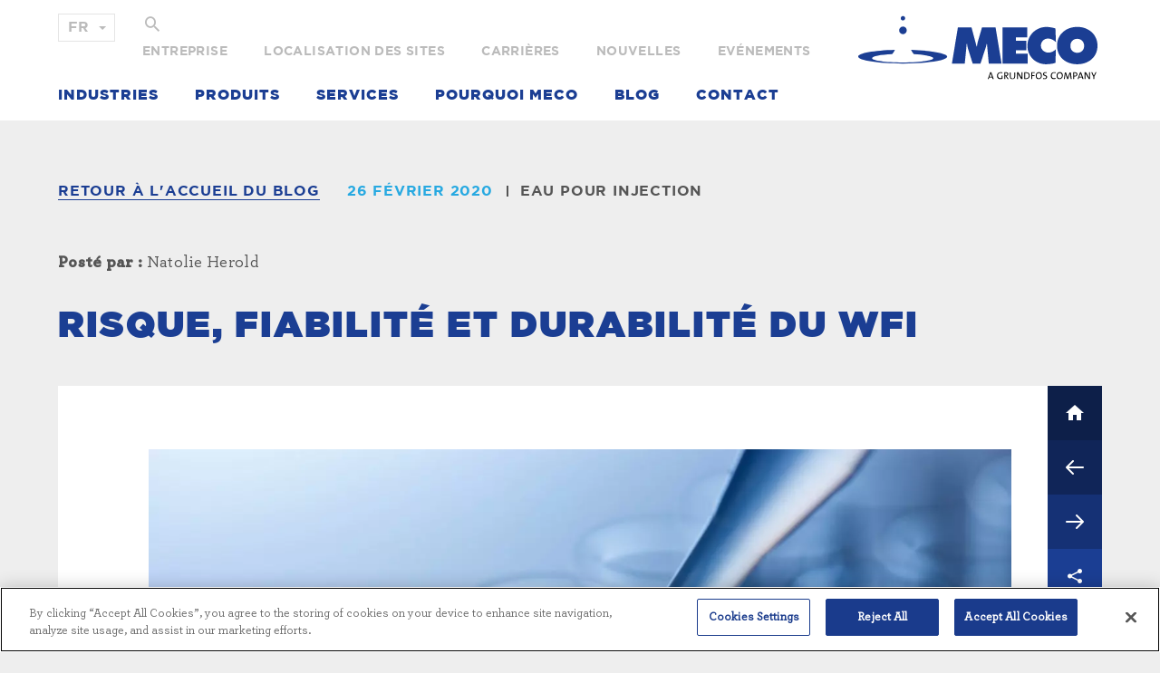

--- FILE ---
content_type: text/html; charset=UTF-8
request_url: https://www.meco.com/fr/critical-factors-wfi-producers-should-consider/
body_size: 30652
content:
<!doctype html>
<html translate="no" lang="fr" class="no-js">

  <head>
    <meta charset="UTF-8" />
    <meta http-equiv="x-ua-compatible" content="ie=edge">
    <meta name="viewport" content="width=device-width, initial-scale=1, maximum-scale=1.0, user-scalable=no">
    <title>Risque, fiabilité et durabilité du WFI - MECO</title>
<link crossorigin data-rocket-preconnect href="https://s20791.pcdn.co" rel="preconnect">
<link crossorigin data-rocket-preconnect href="https://js.hscollectedforms.net" rel="preconnect">
<link crossorigin data-rocket-preconnect href="https://js.hs-analytics.net" rel="preconnect">
<link crossorigin data-rocket-preconnect href="https://js.hs-banner.com" rel="preconnect">
<link crossorigin data-rocket-preconnect href="https://www.googletagmanager.com" rel="preconnect">
<link crossorigin data-rocket-preconnect href="https://t.marketingcloudfx.com" rel="preconnect">
<link crossorigin data-rocket-preconnect href="https://www.google-analytics.com" rel="preconnect">
<link crossorigin data-rocket-preconnect href="https://static.hotjar.com" rel="preconnect">
<link crossorigin data-rocket-preconnect href="https://script.hotjar.com" rel="preconnect">
<link crossorigin data-rocket-preconnect href="https://www.gstatic.com" rel="preconnect">
<link crossorigin data-rocket-preconnect href="https://translate.googleapis.com" rel="preconnect">
<link crossorigin data-rocket-preconnect href="https://meco.com" rel="preconnect">
<link crossorigin data-rocket-preconnect href="https://js.hs-scripts.com" rel="preconnect">
<link crossorigin data-rocket-preconnect href="https://js.hsforms.net" rel="preconnect"><link rel="preload" data-rocket-preload as="image" href="https://s20791.pcdn.co/wp-content/uploads/2020/02/iStock-182188515-scaled.webp" imagesrcset="https://s20791.pcdn.co/wp-content/uploads/2020/02/iStock-182188515-scaled.webp 2560w,  https://s20791.pcdn.co/wp-content/uploads/2020/02/iStock-182188515-600x400.webp 600w,  https://s20791.pcdn.co/wp-content/uploads/2020/02/iStock-182188515-768x513.webp 768w,  https://s20791.pcdn.co/wp-content/uploads/2020/02/iStock-182188515-599x400.webp 599w,  https://s20791.pcdn.co/wp-content/uploads/2020/02/iStock-182188515-1536x1025.webp 1536w,  https://s20791.pcdn.co/wp-content/uploads/2020/02/iStock-182188515-2048x1367.webp 2048w,  https://s20791.pcdn.co/wp-content/uploads/2020/02/iStock-182188515-450x300.webp 450w,  https://s20791.pcdn.co/wp-content/uploads/2020/02/iStock-182188515-1648x1100.webp 1648w,  https://s20791.pcdn.co/wp-content/uploads/2020/02/iStock-182188515-200x134.webp 200w,  https://s20791.pcdn.co/wp-content/uploads/2020/02/iStock-182188515-2000x1335.webp 2000w,  https://s20791.pcdn.co/wp-content/uploads/2020/02/iStock-182188515-900x601.webp 900w,  https://s20791.pcdn.co/wp-content/uploads/2020/02/iStock-182188515-1320x881.webp 1320w" imagesizes="" fetchpriority="high">
    <link rel="profile" href="http://gmpg.org/xfn/11" />
    <link rel="pingback" href="https://www.meco.com/xmlrpc.php" />

    <!-- 152x152 -->
    <link rel="apple-touch-icon" href="https://s20791.pcdn.co/wp-content/themes/meco/apple-touch-icon.png">

    <link rel="shortcut icon" type="image/png" href="https://s20791.pcdn.co/wp-content/themes/meco/favicon.png">

    <!-- Place favicon.ico in the root directory -->

    <script>
      (function(i,s,o,g,r,a,m){i['GoogleAnalyticsObject']=r;i[r]=i[r]||function(){
      (i[r].q=i[r].q||[]).push(arguments)},i[r].l=1*new Date();a=s.createElement(o),
      m=s.getElementsByTagName(o)[0];a.async=1;a.src=g;m.parentNode.insertBefore(a,m)
      })(window,document,'script','https://www.google-analytics.com/analytics.js','ga');

      ga('create', 'UA-100095408-1', 'auto');
      ga('send', 'pageview');

    </script>

          <!-- Google tag (gtag.js GA4) -->
      <script async src="https://www.googletagmanager.com/gtag/js?id=G-P8WS2CD5J8"></script>
      <script>
        window.dataLayer = window.dataLayer || [];
        function gtag(){dataLayer.push(arguments);}
        gtag('js', new Date());

        gtag('config', 'G-P8WS2CD5J8');
      </script>
    
    <!-- Hotjar Tracking Code for https://www.meco.com/ -->
    <script>
      (function(h,o,t,j,a,r){
          h.hj=h.hj||function(){(h.hj.q=h.hj.q||[]).push(arguments)};
          h._hjSettings={hjid:3842163,hjsv:6};
          a=o.getElementsByTagName('head')[0];
          r=o.createElement('script');r.async=1;
          r.src=t+h._hjSettings.hjid+j+h._hjSettings.hjsv;
          a.appendChild(r);
      })(window,document,'https://static.hotjar.com/c/hotjar-','.js?sv=');
    </script>    
    
    <meta name='robots' content='index, follow, max-image-preview:large, max-snippet:-1, max-video-preview:-1' />
	<style>img:is([sizes="auto" i], [sizes^="auto," i]) { contain-intrinsic-size: 3000px 1500px }</style>
	
	<!-- This site is optimized with the Yoast SEO Premium plugin v23.8 (Yoast SEO v26.2) - https://yoast.com/wordpress/plugins/seo/ -->
	<meta name="description" content="Une analyse des facteurs supplémentaires que les fabricants d&#039;eau pour injection (WFI) doivent prendre en compte lors du choix d&#039;un système de production." />
	<link rel="canonical" href="https://www.meco.com/fr/critical-factors-wfi-producers-should-consider/" />
	<meta property="og:locale" content="fr" />
	<meta property="og:type" content="article" />
	<meta property="og:title" content="Risque, fiabilité et durabilité du WFI" />
	<meta property="og:description" content="Une analyse des facteurs supplémentaires que les fabricants d&#039;eau pour injection (WFI) doivent prendre en compte lors du choix d&#039;un système de production." />
	<meta property="og:url" content="https://www.meco.com/fr/critical-factors-wfi-producers-should-consider/" />
	<meta property="og:site_name" content="MECO" />
	<meta property="article:publisher" content="https://www.facebook.com/MecoWater/" />
	<meta property="article:published_time" content="2020-02-26T22:36:50+00:00" />
	<meta property="article:modified_time" content="2024-08-12T17:31:51+00:00" />
	<meta property="og:image" content="https://s20791.pcdn.co/wp-content/uploads/2020/02/iStock-182188515-scaled-e1582820529553.jpg" />
	<meta property="og:image:width" content="900" />
	<meta property="og:image:height" content="601" />
	<meta property="og:image:type" content="image/jpeg" />
	<meta name="author" content="Natolie Herold" />
	<meta name="twitter:card" content="résumé_grande_image" />
	<meta name="twitter:creator" content="@MECOpure" />
	<meta name="twitter:site" content="@MECOpure" />
	<meta name="twitter:label1" content="Written by" />
	<meta name="twitter:data1" content="Natolie Herold" />
	<meta name="twitter:label2" content="Est. reading time" />
	<meta name="twitter:data2" content="10 minutes" />
	<!-- / Yoast SEO Premium plugin. -->


<link rel='dns-prefetch' href='//js.hs-scripts.com' />
<link rel="alternate" type="application/rss+xml" title="MECO &raquo; WFI Risk, Reliability, and Sustainability Comments Feed" href="https://www.meco.com/critical-factors-wfi-producers-should-consider/feed/" />
<style id='wp-emoji-styles-inline-css' type='text/css'>

	img.wp-smiley, img.emoji {
		display: inline !important;
		border: none !important;
		box-shadow: none !important;
		height: 1em !important;
		width: 1em !important;
		margin: 0 0.07em !important;
		vertical-align: -0.1em !important;
		background: none !important;
		padding: 0 !important;
	}
</style>
<link rel='stylesheet' id='wp-block-library-css' href='https://s20791.pcdn.co/wp-includes/css/dist/block-library/style.min.css?ver=6.8.3' type='text/css' media='all' />
<style id='classic-theme-styles-inline-css' type='text/css'>
/*! This file is auto-generated */
.wp-block-button__link{color:#fff;background-color:#32373c;border-radius:9999px;box-shadow:none;text-decoration:none;padding:calc(.667em + 2px) calc(1.333em + 2px);font-size:1.125em}.wp-block-file__button{background:#32373c;color:#fff;text-decoration:none}
</style>
<style id='global-styles-inline-css' type='text/css'>
:root{--wp--preset--aspect-ratio--square: 1;--wp--preset--aspect-ratio--4-3: 4/3;--wp--preset--aspect-ratio--3-4: 3/4;--wp--preset--aspect-ratio--3-2: 3/2;--wp--preset--aspect-ratio--2-3: 2/3;--wp--preset--aspect-ratio--16-9: 16/9;--wp--preset--aspect-ratio--9-16: 9/16;--wp--preset--color--black: #000000;--wp--preset--color--cyan-bluish-gray: #abb8c3;--wp--preset--color--white: #ffffff;--wp--preset--color--pale-pink: #f78da7;--wp--preset--color--vivid-red: #cf2e2e;--wp--preset--color--luminous-vivid-orange: #ff6900;--wp--preset--color--luminous-vivid-amber: #fcb900;--wp--preset--color--light-green-cyan: #7bdcb5;--wp--preset--color--vivid-green-cyan: #00d084;--wp--preset--color--pale-cyan-blue: #8ed1fc;--wp--preset--color--vivid-cyan-blue: #0693e3;--wp--preset--color--vivid-purple: #9b51e0;--wp--preset--gradient--vivid-cyan-blue-to-vivid-purple: linear-gradient(135deg,rgba(6,147,227,1) 0%,rgb(155,81,224) 100%);--wp--preset--gradient--light-green-cyan-to-vivid-green-cyan: linear-gradient(135deg,rgb(122,220,180) 0%,rgb(0,208,130) 100%);--wp--preset--gradient--luminous-vivid-amber-to-luminous-vivid-orange: linear-gradient(135deg,rgba(252,185,0,1) 0%,rgba(255,105,0,1) 100%);--wp--preset--gradient--luminous-vivid-orange-to-vivid-red: linear-gradient(135deg,rgba(255,105,0,1) 0%,rgb(207,46,46) 100%);--wp--preset--gradient--very-light-gray-to-cyan-bluish-gray: linear-gradient(135deg,rgb(238,238,238) 0%,rgb(169,184,195) 100%);--wp--preset--gradient--cool-to-warm-spectrum: linear-gradient(135deg,rgb(74,234,220) 0%,rgb(151,120,209) 20%,rgb(207,42,186) 40%,rgb(238,44,130) 60%,rgb(251,105,98) 80%,rgb(254,248,76) 100%);--wp--preset--gradient--blush-light-purple: linear-gradient(135deg,rgb(255,206,236) 0%,rgb(152,150,240) 100%);--wp--preset--gradient--blush-bordeaux: linear-gradient(135deg,rgb(254,205,165) 0%,rgb(254,45,45) 50%,rgb(107,0,62) 100%);--wp--preset--gradient--luminous-dusk: linear-gradient(135deg,rgb(255,203,112) 0%,rgb(199,81,192) 50%,rgb(65,88,208) 100%);--wp--preset--gradient--pale-ocean: linear-gradient(135deg,rgb(255,245,203) 0%,rgb(182,227,212) 50%,rgb(51,167,181) 100%);--wp--preset--gradient--electric-grass: linear-gradient(135deg,rgb(202,248,128) 0%,rgb(113,206,126) 100%);--wp--preset--gradient--midnight: linear-gradient(135deg,rgb(2,3,129) 0%,rgb(40,116,252) 100%);--wp--preset--font-size--small: 13px;--wp--preset--font-size--medium: 20px;--wp--preset--font-size--large: 36px;--wp--preset--font-size--x-large: 42px;--wp--preset--spacing--20: 0.44rem;--wp--preset--spacing--30: 0.67rem;--wp--preset--spacing--40: 1rem;--wp--preset--spacing--50: 1.5rem;--wp--preset--spacing--60: 2.25rem;--wp--preset--spacing--70: 3.38rem;--wp--preset--spacing--80: 5.06rem;--wp--preset--shadow--natural: 6px 6px 9px rgba(0, 0, 0, 0.2);--wp--preset--shadow--deep: 12px 12px 50px rgba(0, 0, 0, 0.4);--wp--preset--shadow--sharp: 6px 6px 0px rgba(0, 0, 0, 0.2);--wp--preset--shadow--outlined: 6px 6px 0px -3px rgba(255, 255, 255, 1), 6px 6px rgba(0, 0, 0, 1);--wp--preset--shadow--crisp: 6px 6px 0px rgba(0, 0, 0, 1);}:where(.is-layout-flex){gap: 0.5em;}:where(.is-layout-grid){gap: 0.5em;}body .is-layout-flex{display: flex;}.is-layout-flex{flex-wrap: wrap;align-items: center;}.is-layout-flex > :is(*, div){margin: 0;}body .is-layout-grid{display: grid;}.is-layout-grid > :is(*, div){margin: 0;}:where(.wp-block-columns.is-layout-flex){gap: 2em;}:where(.wp-block-columns.is-layout-grid){gap: 2em;}:where(.wp-block-post-template.is-layout-flex){gap: 1.25em;}:where(.wp-block-post-template.is-layout-grid){gap: 1.25em;}.has-black-color{color: var(--wp--preset--color--black) !important;}.has-cyan-bluish-gray-color{color: var(--wp--preset--color--cyan-bluish-gray) !important;}.has-white-color{color: var(--wp--preset--color--white) !important;}.has-pale-pink-color{color: var(--wp--preset--color--pale-pink) !important;}.has-vivid-red-color{color: var(--wp--preset--color--vivid-red) !important;}.has-luminous-vivid-orange-color{color: var(--wp--preset--color--luminous-vivid-orange) !important;}.has-luminous-vivid-amber-color{color: var(--wp--preset--color--luminous-vivid-amber) !important;}.has-light-green-cyan-color{color: var(--wp--preset--color--light-green-cyan) !important;}.has-vivid-green-cyan-color{color: var(--wp--preset--color--vivid-green-cyan) !important;}.has-pale-cyan-blue-color{color: var(--wp--preset--color--pale-cyan-blue) !important;}.has-vivid-cyan-blue-color{color: var(--wp--preset--color--vivid-cyan-blue) !important;}.has-vivid-purple-color{color: var(--wp--preset--color--vivid-purple) !important;}.has-black-background-color{background-color: var(--wp--preset--color--black) !important;}.has-cyan-bluish-gray-background-color{background-color: var(--wp--preset--color--cyan-bluish-gray) !important;}.has-white-background-color{background-color: var(--wp--preset--color--white) !important;}.has-pale-pink-background-color{background-color: var(--wp--preset--color--pale-pink) !important;}.has-vivid-red-background-color{background-color: var(--wp--preset--color--vivid-red) !important;}.has-luminous-vivid-orange-background-color{background-color: var(--wp--preset--color--luminous-vivid-orange) !important;}.has-luminous-vivid-amber-background-color{background-color: var(--wp--preset--color--luminous-vivid-amber) !important;}.has-light-green-cyan-background-color{background-color: var(--wp--preset--color--light-green-cyan) !important;}.has-vivid-green-cyan-background-color{background-color: var(--wp--preset--color--vivid-green-cyan) !important;}.has-pale-cyan-blue-background-color{background-color: var(--wp--preset--color--pale-cyan-blue) !important;}.has-vivid-cyan-blue-background-color{background-color: var(--wp--preset--color--vivid-cyan-blue) !important;}.has-vivid-purple-background-color{background-color: var(--wp--preset--color--vivid-purple) !important;}.has-black-border-color{border-color: var(--wp--preset--color--black) !important;}.has-cyan-bluish-gray-border-color{border-color: var(--wp--preset--color--cyan-bluish-gray) !important;}.has-white-border-color{border-color: var(--wp--preset--color--white) !important;}.has-pale-pink-border-color{border-color: var(--wp--preset--color--pale-pink) !important;}.has-vivid-red-border-color{border-color: var(--wp--preset--color--vivid-red) !important;}.has-luminous-vivid-orange-border-color{border-color: var(--wp--preset--color--luminous-vivid-orange) !important;}.has-luminous-vivid-amber-border-color{border-color: var(--wp--preset--color--luminous-vivid-amber) !important;}.has-light-green-cyan-border-color{border-color: var(--wp--preset--color--light-green-cyan) !important;}.has-vivid-green-cyan-border-color{border-color: var(--wp--preset--color--vivid-green-cyan) !important;}.has-pale-cyan-blue-border-color{border-color: var(--wp--preset--color--pale-cyan-blue) !important;}.has-vivid-cyan-blue-border-color{border-color: var(--wp--preset--color--vivid-cyan-blue) !important;}.has-vivid-purple-border-color{border-color: var(--wp--preset--color--vivid-purple) !important;}.has-vivid-cyan-blue-to-vivid-purple-gradient-background{background: var(--wp--preset--gradient--vivid-cyan-blue-to-vivid-purple) !important;}.has-light-green-cyan-to-vivid-green-cyan-gradient-background{background: var(--wp--preset--gradient--light-green-cyan-to-vivid-green-cyan) !important;}.has-luminous-vivid-amber-to-luminous-vivid-orange-gradient-background{background: var(--wp--preset--gradient--luminous-vivid-amber-to-luminous-vivid-orange) !important;}.has-luminous-vivid-orange-to-vivid-red-gradient-background{background: var(--wp--preset--gradient--luminous-vivid-orange-to-vivid-red) !important;}.has-very-light-gray-to-cyan-bluish-gray-gradient-background{background: var(--wp--preset--gradient--very-light-gray-to-cyan-bluish-gray) !important;}.has-cool-to-warm-spectrum-gradient-background{background: var(--wp--preset--gradient--cool-to-warm-spectrum) !important;}.has-blush-light-purple-gradient-background{background: var(--wp--preset--gradient--blush-light-purple) !important;}.has-blush-bordeaux-gradient-background{background: var(--wp--preset--gradient--blush-bordeaux) !important;}.has-luminous-dusk-gradient-background{background: var(--wp--preset--gradient--luminous-dusk) !important;}.has-pale-ocean-gradient-background{background: var(--wp--preset--gradient--pale-ocean) !important;}.has-electric-grass-gradient-background{background: var(--wp--preset--gradient--electric-grass) !important;}.has-midnight-gradient-background{background: var(--wp--preset--gradient--midnight) !important;}.has-small-font-size{font-size: var(--wp--preset--font-size--small) !important;}.has-medium-font-size{font-size: var(--wp--preset--font-size--medium) !important;}.has-large-font-size{font-size: var(--wp--preset--font-size--large) !important;}.has-x-large-font-size{font-size: var(--wp--preset--font-size--x-large) !important;}
:where(.wp-block-post-template.is-layout-flex){gap: 1.25em;}:where(.wp-block-post-template.is-layout-grid){gap: 1.25em;}
:where(.wp-block-columns.is-layout-flex){gap: 2em;}:where(.wp-block-columns.is-layout-grid){gap: 2em;}
:root :where(.wp-block-pullquote){font-size: 1.5em;line-height: 1.6;}
</style>
<link rel='stylesheet' id='owl.carousel.css-css' href='https://s20791.pcdn.co/wp-content/plugins/relevant/css/owl.carousel.css?ver=1.4.5' type='text/css' media='all' />
<link rel='stylesheet' id='owl.theme.default.css-css' href='https://s20791.pcdn.co/wp-content/plugins/relevant/css/owl.theme.default.css?ver=1.4.5' type='text/css' media='all' />
<link rel='stylesheet' id='dashicons-css' href='https://s20791.pcdn.co/wp-includes/css/dashicons.min.css?ver=6.8.3' type='text/css' media='all' />
<link rel='stylesheet' id='rltdpstsplgn_stylesheet-css' href='https://s20791.pcdn.co/wp-content/plugins/relevant/css/style.css?ver=1.4.5' type='text/css' media='all' />
<style id='rltdpstsplgn_stylesheet-inline-css' type='text/css'>

			.rltdpstsplgn-featured-post-block {
				background-color: #f3f3f3;
				width: 100%;
			}
			.rltdpstsplgn-featured-post-block article {
				background-color: #f3f3f3;
				width: 960%;
			}
			.rltdpstsplgn-featured-posts .rltdpstsplgn_posts_title a {
				color: #777b7e !important;
			}
			.rltdpstsplgn-featured-posts .entry-content {
				color: #777b7e !important;
			}
			.rltdpstsplgn-featured-posts .entry-content .more-link {
				color: #777b7e!important;
			}
</style>
<link rel='stylesheet' id='prettyphotocss-css' href='https://s20791.pcdn.co/wp-content/plugins/webrotate-360-product-viewer/prettyphoto/css/prettyphoto.css?ver=6.8.3' type='text/css' media='all' />
<link rel='stylesheet' id='wr360style-css' href='https://s20791.pcdn.co/wp-content/plugins/webrotate-360-product-viewer/imagerotator/html/css/retina.css?ver=6.8.3' type='text/css' media='all' />
<link rel='stylesheet' id='weglot-css-css' href='https://s20791.pcdn.co/wp-content/plugins/weglot/dist/css/front-css.css?ver=5.2' type='text/css' media='all' />
<link rel='stylesheet' id='new-flag-css-css' href='https://s20791.pcdn.co/wp-content/plugins/weglot/dist/css/new-flags.css?ver=5.2' type='text/css' media='all' />
<style id='custom-flag-handle-inline-css' type='text/css'>
.weglot-flags.flag-0.wg-en>a:before,.weglot-flags.flag-0.wg-en>span:before {background-image: url(https://cdn.weglot.com/flags/rectangle_mat/us.svg); }.weglot-flags.flag-1.wg-en>a:before,.weglot-flags.flag-1.wg-en>span:before {background-image: url(https://cdn.weglot.com/flags/shiny/us.svg); }.weglot-flags.flag-2.wg-en>a:before,.weglot-flags.flag-2.wg-en>span:before {background-image: url(https://cdn.weglot.com/flags/square/us.svg); }.weglot-flags.flag-3.wg-en>a:before,.weglot-flags.flag-3.wg-en>span:before {background-image: url(https://cdn.weglot.com/flags/circle/us.svg); }
</style>
<link rel='stylesheet' id='skeleton-style-css' href='https://s20791.pcdn.co/wp-content/themes/meco/style.css?ver=3.952' type='text/css' media='all' />
<link rel='stylesheet' id='wptt_front-css' href='https://s20791.pcdn.co/wp-content/plugins/wp-twitter-feeds/controller/../css/admin_style.min.css?ver=6.8.3' type='text/css' media='all' />
<link rel='stylesheet' id='wp-pagenavi-css' href='https://s20791.pcdn.co/wp-content/plugins/wp-pagenavi/pagenavi-css.css?ver=2.70' type='text/css' media='all' />
<link rel='stylesheet' id='tablepress-default-css' href='https://s20791.pcdn.co/wp-content/tablepress-combined.min.css?ver=38' type='text/css' media='all' />
<link rel='stylesheet' id='lgc-unsemantic-grid-responsive-tablet-css' href='https://s20791.pcdn.co/wp-content/plugins/lightweight-grid-columns/css/unsemantic-grid-responsive-tablet.css?ver=1.0' type='text/css' media='all' />
<script type="text/javascript" src="https://s20791.pcdn.co/wp-includes/js/jquery/jquery.min.js?ver=3.7.1" id="jquery-core-js"></script>
<script type="text/javascript" defer='defer' src="https://s20791.pcdn.co/wp-includes/js/jquery/jquery-migrate.min.js?ver=3.4.1" id="jquery-migrate-js"></script>
<script type="text/javascript" defer='defer' src="https://s20791.pcdn.co/wp-content/plugins/webrotate-360-product-viewer/prettyphoto/js/jquery.prettyPhoto.js?ver=6.8.3" id="prettyphotojs-js"></script>
<script type="text/javascript" defer='defer' src="https://s20791.pcdn.co/wp-content/plugins/webrotate-360-product-viewer/webrotate360.js?ver=6.8.3" id="wr360wpscript-js"></script>
<script type="text/javascript" defer='defer' src="https://s20791.pcdn.co/wp-content/plugins/webrotate-360-product-viewer/imagerotator/html/js/imagerotator.js?ver=6.8.3" id="wr360script-js"></script>
<script type="text/javascript" defer='defer' src="https://s20791.pcdn.co/wp-content/plugins/weglot/dist/front-js.js?ver=5.2" id="wp-weglot-js-js"></script>
<script type="text/javascript" defer='defer' src="https://s20791.pcdn.co/wp-content/themes/meco/js/vendor/modernizr-3.6.0.min.js?ver=6.8.3" id="modernizr-js"></script>
<link rel="https://api.w.org/" href="https://www.meco.com/wp-json/" /><link rel="alternate" title="JSON" type="application/json" href="https://www.meco.com/wp-json/wp/v2/posts/4299" /><link rel="EditURI" type="application/rsd+xml" title="RSD" href="https://www.meco.com/xmlrpc.php?rsd" />
<meta name="generator" content="WordPress 6.8.3" />
<link rel='shortlink' href='https://www.meco.com/?p=4299' />
<link rel="alternate" title="oEmbed (JSON)" type="application/json+oembed" href="https://www.meco.com/wp-json/oembed/1.0/embed?url=https%3A%2F%2Fwww.meco.com%2Fcritical-factors-wfi-producers-should-consider%2F" />
<link rel="alternate" title="oEmbed (XML)" type="text/xml+oembed" href="https://www.meco.com/wp-json/oembed/1.0/embed?url=https%3A%2F%2Fwww.meco.com%2Fcritical-factors-wfi-producers-should-consider%2F&#038;format=xml" />
			<!-- DO NOT COPY THIS SNIPPET! Start of Page Analytics Tracking for HubSpot WordPress plugin v11.3.21-->
			<script class="hsq-set-content-id" data-content-id="blog-post">
				var _hsq = _hsq || [];
				_hsq.push(["setContentType", "blog-post"]);
			</script>
			<!-- DO NOT COPY THIS SNIPPET! End of Page Analytics Tracking for HubSpot WordPress plugin -->
					<!--[if lt IE 9]>
			<link rel="stylesheet" href="https://s20791.pcdn.co/wp-content/plugins/lightweight-grid-columns/css/ie.min.css" />
		<![endif]-->
	<!-- --------- START PLUGIN REVENUECLOUDFX-WP - HEADER SCRIPTS --------- -->
	<!-- MCFX - Primary Tracking Script -->
	<script type='text/javascript' data-registered="mcfx-plugin">
		/* global mcfx */
		(function (w,d,o,u,a,m) {
			w[o]=w[o]||function(){(w[o].q=w[o].q||[]).push(arguments);
			},w[o].e=1*new Date();w[o].u=u;a=d.createElement('script'),
			m=d.getElementsByTagName('script')[0];a.async=1;
			a.src=u+'/mcfx.js';m.parentNode.insertBefore(a, m);
		})(window, document, 'mcfx', 'https://t.marketingcloudfx.com');
		mcfx('create', 572 );
	</script>
	<!-- Helper Script -->
	<script type='text/javascript' data-registered="mcfx-plugin" >
		/* global mcfx */
		window.mcfxCaptureCustomFormData = function( data, formId='form-from-mcfxCaptureCustomFormData', dataFxId = null ) {
			const formEl = document.createElement('form');
			formEl.id = formId;
			// avoids duplication for pseudo forms
			formEl.setAttribute('data-fx-id', dataFxId || formId );
			for ( const field of data ) {
				const fieldEl = document.createElement('input');
				fieldEl.type = 'hidden';
				for ( const key in field ) {
					fieldEl[key] = field[key];
				}
				formEl.appendChild(fieldEl);
			}
			mcfx( 'capture', formEl );
		}
	</script>
<!-- --------- END PLUGIN REVENUECLOUDFX-WP - HEADER SCRIPTS --------- -->

<meta name="google" content="notranslate"/>
<link rel="alternate" href="https://www.meco.com/critical-factors-wfi-producers-should-consider/" hreflang="en"/>
<link rel="alternate" href="https://www.meco.com/es/critical-factors-wfi-producers-should-consider/" hreflang="es"/>
<link rel="alternate" href="https://www.meco.com/pt/critical-factors-wfi-producers-should-consider/" hreflang="pt"/>
<link rel="alternate" href="https://www.meco.com/de/critical-factors-wfi-producers-should-consider/" hreflang="de"/>
<link rel="alternate" href="https://www.meco.com/fr/critical-factors-wfi-producers-should-consider/" hreflang="fr"/>
<link rel="alternate" href="https://www.meco.com/da/critical-factors-wfi-producers-should-consider/" hreflang="da"/>
<link rel="alternate" href="https://www.meco.com/it/critical-factors-wfi-producers-should-consider/" hreflang="it"/>
<script type="application/json" id="weglot-data">{"website":"https:\/\/meco.com","uid":"44d18aba3c","project_slug":"meco","language_from":"en","language_from_custom_flag":"us","language_from_custom_name":null,"excluded_paths":[],"excluded_blocks":[],"custom_settings":{"button_style":{"is_dropdown":true,"with_flags":true,"flag_type":"rectangle_mat","with_name":true,"full_name":true,"custom_css":""},"wp_user_version":"4.2.3","translate_email":false,"translate_search":false,"translate_amp":false,"switchers":[{"templates":{"name":"default","hash":"095ffb8d22f66be52959023fa4eeb71a05f20f73"},"location":[],"style":{"with_flags":true,"flag_type":"rectangle_mat","with_name":true,"full_name":true,"is_dropdown":true}}]},"pending_translation_enabled":false,"curl_ssl_check_enabled":true,"languages":[{"language_to":"es","custom_code":null,"custom_name":null,"custom_local_name":null,"provider":null,"enabled":true,"automatic_translation_enabled":true,"deleted_at":null,"connect_host_destination":null,"custom_flag":null},{"language_to":"pt","custom_code":null,"custom_name":null,"custom_local_name":null,"provider":null,"enabled":true,"automatic_translation_enabled":true,"deleted_at":null,"connect_host_destination":null,"custom_flag":null},{"language_to":"de","custom_code":null,"custom_name":null,"custom_local_name":null,"provider":null,"enabled":true,"automatic_translation_enabled":true,"deleted_at":null,"connect_host_destination":null,"custom_flag":null},{"language_to":"fr","custom_code":null,"custom_name":null,"custom_local_name":null,"provider":null,"enabled":true,"automatic_translation_enabled":true,"deleted_at":null,"connect_host_destination":null,"custom_flag":null},{"language_to":"da","custom_code":null,"custom_name":null,"custom_local_name":null,"provider":null,"enabled":true,"automatic_translation_enabled":true,"deleted_at":null,"connect_host_destination":null,"custom_flag":null},{"language_to":"it","custom_code":null,"custom_name":null,"custom_local_name":null,"provider":null,"enabled":true,"automatic_translation_enabled":true,"deleted_at":null,"connect_host_destination":null,"custom_flag":null}],"organization_slug":"w-27c71d1b01","current_language":"fr","switcher_links":{"en":"https:\/\/www.meco.com\/critical-factors-wfi-producers-should-consider\/","es":"https:\/\/www.meco.com\/es\/critical-factors-wfi-producers-should-consider\/","pt":"https:\/\/www.meco.com\/pt\/critical-factors-wfi-producers-should-consider\/","de":"https:\/\/www.meco.com\/de\/critical-factors-wfi-producers-should-consider\/","fr":"https:\/\/www.meco.com\/fr\/critical-factors-wfi-producers-should-consider\/","da":"https:\/\/www.meco.com\/da\/critical-factors-wfi-producers-should-consider\/","it":"https:\/\/www.meco.com\/it\/critical-factors-wfi-producers-should-consider\/"},"original_path":"\/critical-factors-wfi-producers-should-consider\/"}</script>
<!-- Schema & Structured Data For WP v1.52 - -->
<script type="application/ld+json" class="saswp-schema-markup-output">[{"@context":"https:\/\/schema.org\/","@type":"LocalBusiness","@id":"LocalBusiness","url":"https:\/\/www.meco.com\/","name":"MECO","description":"","address":{"@type":"PostalAddress","streetAddress":"68375 Compass Way East","addressLocality":"Mandeville","addressRegion":"LA","postalCode":"70471","addressCountry":""},"telephone":"+1.985.249.5500","openingHours":[""],"additionalType":"","priceRange":"","servesCuisine":"","areaServed":[{"@type":"Place","name":"Dans le monde entier"}],"founder":[],"employee":[],"sameAs":["https:\/\/www.facebook.com\/MecoWater","https:\/\/twitter.com\/MECOpure","https:\/\/www.instagram.com\/mecopure\/","https:\/\/www.linkedin.com\/company\/meco_2?trk=tyah","https:\/\/www.youtube.com\/user\/MECOpure"],"hasMenu":"","hasMap":"","image":[{"@type":"ImageObject","@id":"https:\/\/www.meco.com\/critical-factors-wfi-producers-should-consider\/#primaryimage","url":"https:\/\/www.meco.com\/wp-content\/uploads\/2020\/02\/iStock-182188515-scaled.jpg","width":"2560","height":"1709","caption":"Analyzing samples"}]},{"@context":"https:\/\/schema.org\/","@type":"Blogposting","@id":"https:\/\/www.meco.com\/critical-factors-wfi-producers-should-consider\/#Blogposting","url":"https:\/\/www.meco.com\/critical-factors-wfi-producers-should-consider\/","inLanguage":"en-US","mainEntityOfPage":"https:\/\/www.meco.com\/critical-factors-wfi-producers-should-consider\/","headline":"Risque, fiabilit\u00e9 et durabilit\u00e9 du WFI","description":"Une analyse des facteurs suppl\u00e9mentaires que les fabricants d'eau pour injection (WFI) doivent prendre en compte lors du choix d'un syst\u00e8me de production.","articleBody":"CRITICAL FACTORS WFI PRODUCERS SHOULD CONSIDER WHEN CHOOSING GENERATION SYSTEMS  Written by:\u00a0Mike Wojcik, Director of MECO North American Sales; Bill Essary, MECO Service Manager;\u00a0Ian Shanahan, European Business Development Manager at Flow Technology Ltd.    &nbsp;    As a manufacturer of pharmaceutical or biologic medicines, you want to evaluate all of the issues surrounding your design choice for critical water production. Membrane-based production of Water for Injection (WFI) continues to be at the forefront of discussions and does present a design alternative. As you may know, while the US Pharmacopeia has long allowed WFI production by distillation or means proven to be equal or superior, the European Pharmacopeia revised its monograph to be similar in 2016. Specifically, the EU Pharmacopeia allows the use of \u201ca purification process equivalent to distillation such as reverse osmosis (RO) coupled with appropriate techniques.\u201d In addition to harmonization, some additional goals of the change are to lower cost and provide a more sustainable approach to water production. Cost is an important consideration in the design criteria of any water production system. For a more in-depth discussion of cost, \u201cA Cost Review of Alternative Systems for Producing Water for Injection (WFI), Including Membrane-Based WFI Production Absent Distillation\u201d is available to you at https:\/\/www.meco.com\/cost-review-of-wfi-systems. But, as owners and engineers make design decisions, risk, reliability, and sustainability are also important topics. This piece highlights these three additional considerations regarding the pros and cons of alternative methods of WFI production. It is important to note that the choice of generation system (distillation or membrane-based) impacts the storage and distribution system, particularly the control and prevention of microbial contamination. Since there may be different risk, reliability, and sustainability issues related to storage and distribution, we did not include them in this piece.    &nbsp;  Download a Copy of the WFI Risk, Reliability and Sustainability Paper\u00a0      &nbsp;  Risk  Water for Injection (WFI) is one of the most critical ingredients in the pharmaceutical manufacturing process. Minimizing the risk to the quality of water produced is important when designing, building, operating, and maintaining a given water system. When evaluating a new WFI system, you will want to determine the potential risks, their associated consequences, frequency of occurrence, detectability, and corrective actions required.    When the European Pharmacopoeia monograph &lt;0169&gt; was revised in 2016 to include WFI by non-distillation membrane-based systems, the European Medicines Agency (EMA) published a Q &amp; A paper with their main concern being microbiological proliferation and the associated by-products (exotoxins and endotoxins). The inside of a membrane-based system is not of sanitary construction, is an ideal environment for and readily promotes biological activity. In addition, the raw water is at a significantly higher pressure than the product side of each unit operation. As such, the EMA concerns are warranted. Each unit operation (reverse osmosis, electrodeionization, and ultrafiltration) provides a unique function and is critical to the maintenance of water quality. In addition, the quality of the individual component manufacturers is also very important. If contamination from one unit operation to the next were to occur, will it be adequately detected?    In order to eliminate biofilms, membrane-based systems are heat and chemically sanitized. Periodic cleanings are also important as well since  organic matter becomes a food source for bacteria, exacerbating the biofilm growth. A robust preventive maintenance (PM) schedule is a must. With the help of your equipment supplier during qualification, you will determine how often the system will be down for PM activities. Membrane-based WFI systems could be down multiple times a year for elastomer replacements, resin\/carbon change-outs, cleanings, and component replacements. Every time the system is opened, there is exposure to contamination and the possibility of incorrect installation of these key components. If you have a third party perform this work, they should be well vetted.          Reliability  Water systems operating at 65 - 80C are recognized as self-sanitizing. Membrane systems operating at ambient temperatures require a robust preventive maintenance protocol that will ensure the water system produces expected compendial quality continuously and reliably.    Any WFI system is composed of multiple unit operations to achieve the final water quality required. Systems with fewer unit operations tend to be more reliable as there are fewer things that can go wrong. The reliability of any system is less than the lowest reliability of any of its unit operations. Typical WFI systems include the following: VC Distillation \u2014 Softeners, Carbon Filter, and the VC Still. Membrane-based WFI generation \u2014 Softeners, Carbon Filter, RO (single or two-pass), Electrodeionization, Ultrafiltration, and a means of periodic chemical and\/or heat sanitization.    A membrane-based water system's performance is directly linked to the feed water quality. As such, they have to be designed and operated to handle the extremes of feed water quality that can differ seasonally. Frequent sampling and monitoring of the feed water and points within the water system are critical. Daily sampling is required at each step of the purification process and every use point during the validation process. At a minimum, the system should include conductivity, temperature, pressure, and flow monitors. Action limits of &lt;10 Colony-Forming Units (CFU)\/100ml for WFI should be used while finalizing Standard Operating Procedures (SOPs). Once SOPs are finalized, qualification is completed after daily routine sampling at a single point of use and weekly for all other Point of Uses (POUs) for an entire year. Sampling\/monitoring for endotoxin is also required. This data is paramount to support the SOPs.    Biofilm will form and can slough off, making microbial counts vary greatly. A continuous flowing system will reduce the formation of biofilm. A robust preventive maintenance program is required that typically includes chemical sanitizations at least annually and heat sanitizations weekly to biweekly. Frequent sanitizations or need for cleaning\/ defouling due to poor operation and maintenance in upstream pretreatment equipment will lead to performance issues and a shortened lifespan, requiring costly replacements. Installing a robust process monitoring system, like MECO smartANALYTICS, can help mitigate reliability issues through real-time trend analyses and up-to-date reporting on system health, resulting in proactively planned routine maintenance.    For membrane-based systems, it is important to remove organics (food source for bacteria) from the system, so Total Organic Carbon (TOC) monitors have been recommended at multiple points in the generation system. Online Active Fluorescent Units (AFU) bioburden\/microbial analyzers have been recommended to be installed throughout the system as well. However, there are still concerns with these instruments regarding validation and the correlation of AFU to CFU. All of these instruments must be calibrated on a regular basis. Adequate time must be budgeted for the proper maintenance of the system.    View Our Pharmaceutical Solutions    Some other maintenance items to be considered in order to ensure a reliable system are:     \tReplace elastomers annually.   \tReplace carbon every year. (Some feed waters may require more frequent replacements). Chemically sanitize vessel after carbon removal.   \tSample and test softener resin annually and replace every 1 to 3 years.   \tChemically clean RO membranes every 3 to 6 months. Replace with new membrane every 18 to 24 months.   \tReplace or refurbish CEDI modules every 3 years or after 80 to 90 heat sanitization cycles.   \tReplace UF modules as required. Test for integrity annually.   \tReplace UV lamps, quartz sleeves, and related elastomers every 6 to 12 months.   \tAlarm testing and instrumentation performance should be verified every 6 months and re-calibrated annually.    A maintenance contract with the system supplier is important and will help keep the system operating reliably.      Sustainability  Aside from differences in risk and reliability, today's choices of WFI generation technology also pose questions about how sustainable those processes are long-term. Sustainability focuses on meeting the needs of the present without compromising on the ability of future generations to meet their needs. We can think of sustainability as three pillars: Economic, Environmental, and Social. More colloquially we could say: Profits, Planet, and People.  Profits  The direct cost of inputs to a WFI system will play a part in a site\u2019s overall operating costs. Sourcing inputs (electricity, steam, chemicals, chilled water) from unsustainable sources will incrementally affect profits as costs increase. This is very true of fossil fuel sources of electricity and steam, as more governments globally are increasing carbon taxes on fossil fuels in an effort to incentivise more sustainable energy sources, particularly in the EU. The vast majority of industrial steam is generated from systems using fossil fuels. A WFI generation system that reduces its need for large amounts of high-pressure steam may be more sustainable going forward, especially companies that have a cogeneration plant. Vapor compression distillation and membrane WFI systems use lesser amounts of steam than a multiple effect distillation system (VC uses less, sometimes using electric boilers, while an ozonated membrane system may use no steam at all).    The costs of renewable electricity sources continue to drop globally, and a WFI system designed to use more of these sources can realize future cost savings as the cost per kWh of this electricity on the grid continues to fall. Experts expect this trend of renewables becoming cheaper than fossil fuels to continue, especially as more large grid energy storage systems are constructed (hydropower, rail energy storage, compressed air storage, hydrogen storage, etc.). As this brings down the overall wholesale electricity costs on a given grid, it benefits systems that are more electrically powered than steam powered, protecting a site from volatile and rising utility costs.  Planet  The most pertinent consideration in the sustainability of a WFI Generation system is its carbon footprint and environmental footprint. Biomass boilers for steam from sustainably managed forests can be carbon-neutral (i.e., they only release as much carbon as absorbed in their lifespan, meaning a net zero gain in atmospheric carbon), while a fossil fuel will be carbon positive, and contributing to man-made climate change via the \u201cgreenhouse effect.\u201d If a site has an available and sustainable source of low-to-zero carbon energy sources, then utilizing that will greatly influence the sustainability of their site.    The question of waste is also a factor in the sustainability of a WFI system from an environmental point of view. Distillation systems are made primarily of stainless steel, which does require large amounts of energy to produce but is often considered as more of a \u201cgreen\u201d material, as it can be completely recycled, and its environmental credentials grow with each use and reuse. Reverse osmosis systems require consumable membranes, which require cleaning and eventual replacement. Unless the membranes can be cleaned and reused in other applications, the only option for dealing with end-of-life membranes is disposal to landfill. Considerations must also be given to the impact of the chemicals required for cleaning of Membrane WFI systems. If not treated correctly, they can cause environmental harm when discharged to waste.    People  Aside from the topics already discussed, we should consider how staffing for the varying WFI generation systems could ensure a more sustainable planet for future generations. Membrane WFI systems will undoubtedly require more physical attention from operators on site, as they will require cleanings, membrane change-outs, and frequent sampling to ensure consistent product quality. As pointed out in the \u201cRisk\u201d section, while a distillation system typically requires maintenance once annually during shutdown, a membrane WFI system may require multiple shutdowns per year. It is becoming more difficult for sites to hire and retain trained staff with the correct knowledge base and experience to operate and maintain these \u201chands-on\u201d WFI generation systems. While distillation systems tend to be more \u201chands-off,\u201d they offer a more sustainable staffing solution.    View Our Pharmaceutical Solutions  Summary  The harmonization of standards has opened more options to WFI manufacturers in the biopharmaceutical industry, and a careful analysis of key factors in decision-making reveals the pros and cons associated with membrane-based WFI systems.    While a membrane-based system offers capital advantages, the OPEX to maintain a system free from biofouling takes a toll on those gains. What should be carefully considered is the need for continuous sanitization, routine maintenance and cleaning of the system. A robust maintenance contract plan with your system supplier is critical to keep your system operating reliably. With the appropriate frequency of sampling, on-site expertise can reduce the risk of contamination of the system. Overall, membrane-based WFI systems appear to be a more complicated solution for WFI manufacturers, but with the proper system supplier, you can minimize risk, increase reliability, and achieve long-term sustainability.    &nbsp;  Download a Copy and Share with Your Colleagues\u00a0  ","keywords":"","datePublished":"2020-02-26T22:36:50+00:00","dateModified":"2024-08-12T17:31:51+00:00","author":{"@type":"Person","name":"Natolie Herold","url":"https:\/\/www.meco.com\/author\/natolie\/","sameAs":[]},"editor":{"@type":"Person","name":"Natolie Herold","url":"https:\/\/www.meco.com\/author\/natolie\/","sameAs":[]},"publisher":{"@type":"Organization","name":"MECO","url":"https:\/\/www.meco.com","logo":{"@type":"ImageObject","url":"https:\/\/www.meco.com\/wp-content\/uploads\/2019\/09\/MECO-logo-2013-3-20.jpg","width":2372,"height":1827}},"image":[{"@type":"ImageObject","@id":"https:\/\/www.meco.com\/critical-factors-wfi-producers-should-consider\/#primaryimage","url":"https:\/\/www.meco.com\/wp-content\/uploads\/2020\/02\/iStock-182188515-scaled.jpg","width":"2560","height":"1709","caption":"Analyzing samples"}]}]</script>

		<style type="text/css" id="wp-custom-css">
			.footer-logo {
	max-width: 100% !important;
	gap: 0;
}

.footer-logo-image {
    border-right: 1px solid #153174;
    padding-right: 30px;
    margin-right: 30px;
    margin-left: 0;
    padding-left: 0;
}

.footer-logo-image:last-child {
	border-right: none;
	padding-right: 0;
	margin-right: 0;
}

.mfp-wrap {
	position: fixed !important;
	top: 0 !important;
}

@media(max-width: 767px){
	.home-main-slider .slick-list{
		height: 438px;
		height: 100vh;
	}
	
	.home-main-slider .slick-slide-1 {
		display: block;
	}
}

/* Fix Micro Graphic Overlap on PURIFIED WATER FOR PHARMACEUTICALS */
.postid-4918 .single-main-content {
    overflow: hidden;
}

.postid-4918 .wp-image-5045 {
    max-width: 400px;
    height: auto;
}

@media (max-width: 767px) {
    .postid-4918 .wp-image-5045 {
        max-width: 100%;
    }
}

/* WebFX Edits */
ul,
ol {
	margin-left: 0;
	list-style-position: inside;
}

/* @Note: Added here for now since the changes in the style.css is not reflecting */
.header-search-trigger--mobile {
    display: inline-block;
}

.header-search-trigger--mobile .btn {
    text-decoration: none;
    text-align: center;
    width: 45px;
    height: 45px;
    border: none;
    position: relative;
}

@media (min-width:1100px) {
    .header-search-trigger--mobile {
        display: none;
    }
}

.products-section .list-products .overlay-block {
	background-image: url(https://s20791.pcdn.co/wp-content/webp-express/webp-images/doc-root/wp-content/themes/meco/images/blue-branded-bg.png.webp);
}

.hbspt-form p {
	line-height: 1.4em;
}

/* .hbspt-form .hs_recaptcha {
	display: none;
} */

.hbspt-form .hs-richtext {
	margin-bottom: 20px;
	line-height: 1.4em;
}
#goog-gt-tt, .goog-te-spinner-pos {
	display: none;
}

/*benefits icon*/
.benefits .container-fluid .row div:nth-child(6) .image__icon img{
	object-fit: contain;
}		</style>
		
  <meta name="generator" content="WP Rocket 3.20.0.3" data-wpr-features="wpr_preconnect_external_domains wpr_oci wpr_image_dimensions wpr_preload_links wpr_desktop" /></head>

  <body id="site-wrapper" class="wp-singular post-template-default single single-post postid-4299 single-format-standard wp-theme-meco rltdpstsplgn_www.meco.com post-critical-factors-wfi-producers-should-consider">

    <header id="header" class="clearfix header-notification">
      <div class="container-fluid">

        <button class="btn header-menu-toggle i-font"></button>

        <div class="header-menus-container">
          <div class="inner-block">

            <button class="btn header-menu-close i-font"></button>

            <div class="language-select-block">
              <select name="" id="sel-translation">
                <option value="#">FR</option>
                <option value="#googtrans(zh-CN)">CN</option>
                <option value="#googtrans(cs)">CS</option>
                <option value="#googtrans(de)">DE</option>
                <option value="#googtrans(fr)">FR</option>
                <option value="#googtrans(hu)">HU</option>
                <option value="#googtrans(hi)">IN</option>
                <option value="#googtrans(it)">IT</option>
                <option value="#googtrans(ja)">JA</option>
                <option value="#googtrans(pl)">PL</option>
                <option value="#googtrans(pt)">PT</option>
                <option value="#googtrans(ru)">RU</option>
                <option value="#googtrans(es)">ES</option>
              </select>
            </div> <!-- .custom-select-block -->

            <div class="header-search-trigger">
              <button class="btn i-search i-font"></button>
            </div> <!-- .header-search-trigger -->

            <div class="secondary-menu-block">
              <ul class="parent-menu">
                                  <li class="menu-item-has-children">
                    <a href="https://www.meco.com/fr/company/">
                      Entreprise                       <span></span>                     </a>
                                          <ul class="sub-menu">
                                                  <li class=""><a href="https://www.meco.com/fr/company/general-info/">Informations générales</a></li>
                                                  <li class=""><a href="https://www.meco.com/fr/company/history/">L'histoire</a></li>
                                                  <li class=""><a href="https://www.meco.com/fr/vision-values/">Vision et valeurs</a></li>
                                                  <li class=""><a href="https://www.meco.com/fr/company/management-profiles/">Profils de gestion</a></li>
                                                  <li class=""><a href="https://www.meco.com/fr/ultrapure-water-works-solutions/">Water Works Inc.</a></li>
                                              </ul>
                                      </li>
                                    <li class="menu-item-has-children">
                    <a href="https://www.meco.com/fr/locations/">
                      Localisation des sites                       <span></span>                     </a>
                                          <ul class="sub-menu">
                                                  <li class=""><a href="https://www.meco.com/fr/locations/#louisiana">Louisiane</a></li>
                                                  <li class=""><a href="https://www.meco.com/fr/locations/#california">Californie</a></li>
                                                  <li class=""><a href="https://www.meco.com/fr/locations/#singapore">Singapour</a></li>
                                                  <li class=""><a href="https://www.meco.com/fr/locations/#ireland">Irlande</a></li>
                                              </ul>
                                      </li>
                                    <li class="">
                    <a href="https://www.meco.com/fr/careers/">
                      Carrières                                          </a>
                                      </li>
                                    <li class="">
                    <a href="https://www.meco.com/fr/news/">
                      Nouvelles                                          </a>
                                      </li>
                                    <li class="">
                    <a href="https://www.meco.com/fr/events-2/">
                      Evénements                                          </a>
                                      </li>
                                </ul> <!-- .parent-menu -->
            </div> <!-- .secondary-menu-block -->

            <div class="primary-menu-block clearfix">
              <ul class="parent-menu">
                                  <li class="menu-item-has-children">
                    <a href="https://www.meco.com/fr/industries/" >
                      Industries                       <span></span>                     </a>
                                          <ul class="advanced-sub-menu">
                                                  <li class="">
                            <a href="https://www.meco.com/fr/industries/biopharmaceutical-2/">Biopharmaceutique                              <img width="19" height="24" src="https://www.meco.com/wp-content/uploads/2016/08/biopharmaceutical-icon.svg" alt="">
                              <span style="background-color: #f7931d;"></span>
                            </a>
                                                          <div class="products-menu-block">
                                <header class="clearfix">
                                  <h2 class="heading">
                                    A la une
                                    Produits                                  </h2>
                                  <a href="https://www.meco.com/fr/products/" class="btn btn-md btn-bordered-blue btn-more">Tous les produits</a>
                                </header>
                                <ul class="list-products">
                                                                      <li class="">
                                      <a href="https://www.meco.com/fr/product/meco-mpak-membrane-ro-system-wfi/" class="img-link" title="En savoir plus sur le système d&#039;osmose inverse à base de membranes pour la production de WFI">
                                        <div class="thumbnail-block">
                                                                                      <img src="https://s20791.pcdn.co/wp-content/uploads/2025/10/MECO-MPAK-png-450x300.webp" class="full-width wp-post-image" alt="" decoding="async" fetchpriority="high" srcset="https://s20791.pcdn.co/wp-content/uploads/2025/10/MECO-MPAK-png-450x300.webp 450w,  https://s20791.pcdn.co/wp-content/uploads/2025/10/MECO-MPAK-png-600x400.webp 600w" sizes="(max-width: 450px) 100vw, 450px" />                                          
                                        </div> <!-- .thumbnail-block -->
                                        <h6 class="product-title">Système d'osmose inverse à base de membranes pour la production de WFI</h6>
                                      </a>
                                    </li>
                                                                        <li class="">
                                      <a href="https://www.meco.com/fr/product/biopharmaceutical-vapor-compression-distillation/" class="img-link" title="En savoir plus sur la distillation biopharmaceutique par compression de vapeur">
                                        <div class="thumbnail-block">
                                                                                      <img src="https://s20791.pcdn.co/wp-content/uploads/2022/03/VC_Compressor-450x300.webp" class="full-width" alt="" />
                                          
                                        </div> <!-- .thumbnail-block -->
                                        <h6 class="product-title">Distillation biopharmaceutique par compression de vapeur</h6>
                                      </a>
                                    </li>
                                                                        <li class="">
                                      <a href="https://www.meco.com/fr/product/biopharmaceutical-pure-steam-generators/" class="img-link" title="En savoir plus sur les générateurs de vapeur pure et de vapeur propre">
                                        <div class="thumbnail-block">
                                                                                      <img src="https://s20791.pcdn.co/wp-content/uploads/2022/03/pure-steam-HERO-scaled-e1655839720628-450x300.webp" class="full-width wp-post-image" alt="" decoding="async" />                                          
                                        </div> <!-- .thumbnail-block -->
                                        <h6 class="product-title">Générateurs de vapeur pure et de vapeur propre</h6>
                                      </a>
                                    </li>
                                                                    </ul> <!-- .list-products -->
                              </div> <!-- .products-menu-block -->
                                                      </li>
                                                  <li class="">
                            <a href="https://www.meco.com/fr/industries/water-system-for-labs-life-science/">Sciences de la vie                              <img width="76" height="103" src="https://www.meco.com/wp-content/uploads/2025/04/life-sciences-microscope.svg" alt="">
                              <span style="background-color: #1b3c91;"></span>
                            </a>
                                                          <div class="products-menu-block">
                                <header class="clearfix">
                                  <h2 class="heading">
                                    A la une
                                    Produits                                  </h2>
                                  <a href="https://www.meco.com/fr/products/" class="btn btn-md btn-bordered-blue btn-more">Tous les produits</a>
                                </header>
                                <ul class="list-products">
                                                                      <li class="">
                                      <a href="https://www.meco.com/fr/product/masterpak-micro-ultrapure-water/" class="img-link" title="En savoir plus sur les systèmes d&#039;eau ultra-pure">
                                        <div class="thumbnail-block">
                                                                                      <img src="https://s20791.pcdn.co/wp-content/uploads/2023/05/ES1_5_01_front_03v3transparent-450x300.webp" class="full-width wp-post-image" alt="" decoding="async" srcset="https://s20791.pcdn.co/wp-content/uploads/2023/05/ES1_5_01_front_03v3transparent-450x300.webp 450w,  https://s20791.pcdn.co/wp-content/uploads/2023/05/ES1_5_01_front_03v3transparent-600x400.webp 600w" sizes="(max-width: 450px) 100vw, 450px" />                                          
                                        </div> <!-- .thumbnail-block -->
                                        <h6 class="product-title">Systèmes d'eau ultra-pure</h6>
                                      </a>
                                    </li>
                                                                        <li class="">
                                      <a href="https://www.meco.com/fr/product/meco-mpak-membrane-ro-system-wfi/" class="img-link" title="En savoir plus sur le système d&#039;osmose inverse à base de membranes pour la production de WFI">
                                        <div class="thumbnail-block">
                                                                                      <img src="https://s20791.pcdn.co/wp-content/uploads/2025/10/MECO-MPAK-png-450x300.webp" class="full-width wp-post-image" alt="" decoding="async" srcset="https://s20791.pcdn.co/wp-content/uploads/2025/10/MECO-MPAK-png-450x300.webp 450w,  https://s20791.pcdn.co/wp-content/uploads/2025/10/MECO-MPAK-png-600x400.webp 600w" sizes="(max-width: 450px) 100vw, 450px" />                                          
                                        </div> <!-- .thumbnail-block -->
                                        <h6 class="product-title">Système d'osmose inverse à base de membranes pour la production de WFI</h6>
                                      </a>
                                    </li>
                                                                    </ul> <!-- .list-products -->
                              </div> <!-- .products-menu-block -->
                                                      </li>
                                                  <li class="">
                            <a href="https://www.meco.com/fr/industries/desalination/">Dessalement                              <img width="17" height="25" src="https://www.meco.com/wp-content/uploads/2016/11/marine-oil-and-gas-icon.svg" alt="">
                              <span style="background-color: #00abbd;"></span>
                            </a>
                                                          <div class="products-menu-block">
                                <header class="clearfix">
                                  <h2 class="heading">
                                    A la une
                                    Produits                                  </h2>
                                  <a href="https://www.meco.com/fr/products/" class="btn btn-md btn-bordered-blue btn-more">Tous les produits</a>
                                </header>
                                <ul class="list-products">
                                                                      <li class="">
                                      <a href="https://www.meco.com/fr/product/oil-and-gas-vapor-compression/" class="img-link" title="En savoir plus sur le dessalement par compression de vapeur pour l&#039;industrie pétrolière et gazière">
                                        <div class="thumbnail-block">
                                                                                      <img src="https://s20791.pcdn.co/wp-content/uploads/2016/10/MECO-oil-gas-VC-unit_nobackground-450x300.webp" class="full-width" alt="" />
                                          
                                        </div> <!-- .thumbnail-block -->
                                        <h6 class="product-title">Dessalement par compression de vapeur pour l'industrie pétrolière et gazière</h6>
                                      </a>
                                    </li>
                                                                        <li class="">
                                      <a href="https://www.meco.com/fr/product/oil-and-gas-reverse-osmosis-mmro-uf/" class="img-link" title="En savoir plus sur l&#039;osmose inverse - MMRO UF">
                                        <div class="thumbnail-block">
                                                                                      <img src="https://s20791.pcdn.co/wp-content/uploads/2016/10/MMRO-UF-1-450x300.webp" class="full-width" alt="" />
                                          
                                        </div> <!-- .thumbnail-block -->
                                        <h6 class="product-title">Osmose inverse - MMRO UF</h6>
                                      </a>
                                    </li>
                                                                        <li class="">
                                      <a href="https://www.meco.com/fr/product/oil-and-gas-reverse-osmosis-mmro/" class="img-link" title="En savoir plus sur l&#039;osmose inverse - MMRO">
                                        <div class="thumbnail-block">
                                                                                      <img src="https://s20791.pcdn.co/wp-content/uploads/2016/10/MMRO-Plant_nobackground-450x300.webp" class="full-width" alt="" />
                                          
                                        </div> <!-- .thumbnail-block -->
                                        <h6 class="product-title">Osmose inverse - MMRO</h6>
                                      </a>
                                    </li>
                                                                    </ul> <!-- .list-products -->
                              </div> <!-- .products-menu-block -->
                                                      </li>
                                                  <li class="">
                            <a href="https://www.meco.com/fr/industries/industrial/">Industriel                              <img width="22" height="26" src="https://www.meco.com/wp-content/uploads/2016/11/industrial-icon-1.svg" alt="">
                              <span style="background-color: #c4161c;"></span>
                            </a>
                                                          <div class="products-menu-block">
                                <header class="clearfix">
                                  <h2 class="heading">
                                    A la une
                                    Produits                                  </h2>
                                  <a href="https://www.meco.com/fr/products/" class="btn btn-md btn-bordered-blue btn-more">Tous les produits</a>
                                </header>
                                <ul class="list-products">
                                                                      <li class="">
                                      <a href="https://www.meco.com/fr/product/industrial-reverse-osmosis/" class="img-link" title="En savoir plus sur les produits industriels d&#039;osmose inverse">
                                        <div class="thumbnail-block">
                                                                                      <img src="https://s20791.pcdn.co/wp-content/uploads/2016/10/ReverseOsmosis-3-450x300.webp" class="full-width" alt="" />
                                          
                                        </div> <!-- .thumbnail-block -->
                                        <h6 class="product-title">Produits industriels d'osmose inverse</h6>
                                      </a>
                                    </li>
                                                                        <li class="">
                                      <a href="https://www.meco.com/fr/product/industrial-ultrafiltration/" class="img-link" title="En savoir plus sur les produits d&#039;ultrafiltration industrielle de MECO">
                                        <div class="thumbnail-block">
                                                                                      <img src="https://s20791.pcdn.co/wp-content/uploads/2016/09/Ultrafiltration-450x300.webp" class="full-width" alt="" />
                                          
                                        </div> <!-- .thumbnail-block -->
                                        <h6 class="product-title">Produits d'ultrafiltration industriels de MECO</h6>
                                      </a>
                                    </li>
                                                                        <li class="">
                                      <a href="https://www.meco.com/fr/product/industrial-multi-media-filter/" class="img-link" title="En savoir plus sur la filtration industrielle multi-média de MECO">
                                        <div class="thumbnail-block">
                                                                                      <img src="https://s20791.pcdn.co/wp-content/uploads/2016/10/media-filtration-450x300.webp" class="full-width wp-post-image" alt="média-filtration" decoding="async" srcset="https://s20791.pcdn.co/wp-content/uploads/2016/10/media-filtration-450x300.webp 450w,  https://s20791.pcdn.co/wp-content/uploads/2016/10/media-filtration-600x400.webp 600w" sizes="(max-width: 450px) 100vw, 450px" />                                          
                                        </div> <!-- .thumbnail-block -->
                                        <h6 class="product-title">Filtration industrielle multi-média de MECO</h6>
                                      </a>
                                    </li>
                                                                    </ul> <!-- .list-products -->
                              </div> <!-- .products-menu-block -->
                                                      </li>
                                                  <li class="">
                            <a href="https://www.meco.com/fr/industries/food-beverage/">Alimentation et boissons                              <img width="22" height="25" src="https://www.meco.com/wp-content/uploads/2016/08/food-and-beverage-icon.svg" alt="">
                              <span style="background-color: #652c90;"></span>
                            </a>
                                                          <div class="products-menu-block">
                                <header class="clearfix">
                                  <h2 class="heading">
                                    A la une
                                    Produits                                  </h2>
                                  <a href="https://www.meco.com/fr/products/" class="btn btn-md btn-bordered-blue btn-more">Tous les produits</a>
                                </header>
                                <ul class="list-products">
                                                                      <li class="">
                                      <a href="https://www.meco.com/fr/product/food-and-beverage-vapor-compression-distillation/" class="img-link" title="En savoir plus sur la distillation par compression de vapeur pour l&#039;eau distillée">
                                        <div class="thumbnail-block">
                                                                                      <img src="https://s20791.pcdn.co/wp-content/uploads/2016/10/VC-DIST.webp" class="full-width" alt="" />
                                          
                                        </div> <!-- .thumbnail-block -->
                                        <h6 class="product-title">Distillation par compression de vapeur pour l'eau distillée</h6>
                                      </a>
                                    </li>
                                                                        <li class="">
                                      <a href="https://www.meco.com/fr/product/food-and-beverage-pure-steam-generators/" class="img-link" title="En savoir plus sur les générateurs de vapeur pure">
                                        <div class="thumbnail-block">
                                                                                      <img src="https://s20791.pcdn.co/wp-content/uploads/2022/03/pure-steam-HERO-scaled-e1655839720628-450x300.webp" class="full-width wp-post-image" alt="" decoding="async" />                                          
                                        </div> <!-- .thumbnail-block -->
                                        <h6 class="product-title">Générateurs de vapeur pure</h6>
                                      </a>
                                    </li>
                                                                        <li class="">
                                      <a href="https://www.meco.com/fr/product/meco-mpak-membrane-ro-system-wfi/" class="img-link" title="En savoir plus sur le système d&#039;osmose inverse à base de membranes pour la production de WFI">
                                        <div class="thumbnail-block">
                                                                                      <img src="https://s20791.pcdn.co/wp-content/uploads/2025/10/MECO-MPAK-png-450x300.webp" class="full-width wp-post-image" alt="" decoding="async" srcset="https://s20791.pcdn.co/wp-content/uploads/2025/10/MECO-MPAK-png-450x300.webp 450w,  https://s20791.pcdn.co/wp-content/uploads/2025/10/MECO-MPAK-png-600x400.webp 600w" sizes="(max-width: 450px) 100vw, 450px" />                                          
                                        </div> <!-- .thumbnail-block -->
                                        <h6 class="product-title">Système d'osmose inverse à base de membranes pour la production de WFI</h6>
                                      </a>
                                    </li>
                                                                    </ul> <!-- .list-products -->
                              </div> <!-- .products-menu-block -->
                                                      </li>
                                                  <li class="">
                            <a href="https://www.meco.com/fr/industries/defense/">Défense                              <img width="18" height="25" src="https://www.meco.com/wp-content/uploads/2016/08/military-icon.svg" alt="">
                              <span style="background-color: #94c300;"></span>
                            </a>
                                                      </li>
                                              </ul>
                                      </li>
                                    <li class="">
                    <a href="https://www.meco.com/fr/products/" >
                      Produits                                          </a>
                                      </li>
                                    <li class="menu-item-has-children">
                    <a href="https://www.meco.com/fr/services/" >
                      Services                       <span></span>                     </a>
                                          <ul class="sub-menu">
                                                  <li class=""><a href="https://www.meco.com/fr/di-tank-exchange-services/">Services d'échange de réservoirs d'eau DI</a></li>
                                                  <li class=""><a href="https://www.meco.com/fr/meco-smart-analytics/">MECO <span style="font-style: italic; text-transform: lowercase;">smartANALYTICS™</span></a></li>
                                                  <li class=""><a href="https://www.meco.com/fr/services/education-and-training/">Éducation et formation</a></li>
                                                  <li class=""><a href="https://www.meco.com/fr/services/engineering-services/">Services d'ingénierie</a></li>
                                                  <li class=""><a href="https://www.meco.com/fr/services/equipment-parts-service/">Pièces et service</a></li>
                                                  <li class=""><a href="https://www.meco.com/fr/services/automation-services/">Services d'automatisation</a></li>
                                              </ul>
                                      </li>
                                    <li class="menu-item-has-children">
                    <a href="https://www.meco.com/fr/why-meco/" >
                      Pourquoi Meco                       <span></span>                     </a>
                                          <ul class="sub-menu">
                                                  <li class=""><a href="https://www.meco.com/fr/why-meco/worldwide-scope/">Portée mondiale</a></li>
                                                  <li class=""><a href="https://www.meco.com/fr/why-meco/manufacturing-facility/">Installation de fabrication</a></li>
                                                  <li class=""><a href="https://www.meco.com/fr/why-meco/sustainability/">Durabilité</a></li>
                                                  <li class=""><a href="https://www.meco.com/fr/why-meco/approach/">Approche</a></li>
                                                  <li class=""><a href="https://www.meco.com/fr/why-meco/our-people/">Nos collaborateurs</a></li>
                                                  <li class=""><a href="https://www.meco.com/fr/why-meco/tomorrows-water/">L'eau de demain</a></li>
                                              </ul>
                                      </li>
                                    <li class="">
                    <a href="https://www.meco.com/fr/blog/" target="_blank">
                      Blog                                          </a>
                                      </li>
                                    <li class="">
                    <a href="https://www.meco.com/fr/contact/" >
                      Contact                                          </a>
                                      </li>
                                </ul> <!-- .parent-menu -->
            </div> <!-- .primary-menu-block -->

          </div> <!-- .inner-block -->
        </div> <!-- .header-menus-container -->

        <h3 class="header-logo"  >
          <a  href="https://www.meco.com/fr/" title="MECO">
            <img width="275" height="75"  src="https://www.meco.com/wp-content/themes/meco/images/header-logo.svg" alt="" />
          </a>
        </h3>

      </div> <!-- .container-fluid -->

          </header> <!-- #header -->


    <section id="site-content">
<div class="container-fluid clearfix pad-top-md pad-bottom-lg">

  


  <article id="post-4299" class="clearfix  post-4299 post type-post status-publish format-standard has-post-thumbnail hentry category-water-for-injection">

    <div class="single-meta-block clearfix">
              <a href="https://www.meco.com/fr/blog/" class="back-link">Retour à l'accueil du blog</a>
            
      <time pubdate class="date">26 février 2020</time>
      <div class="categories"><a href="https://www.meco.com/fr/category/water-for-injection/" rel="category tag">Eau pour injection</a></div>
    </div> <!-- .single-meta-block -->

    <div class="post-author"><strong>Posté par :</strong> Natolie Herold</div>

    <h1 class="title">Risque, fiabilité et durabilité du WFI</h1>

    <div class="single-main-content">

                    
        <img fetchpriority="high" src="https://s20791.pcdn.co/wp-content/uploads/2020/02/iStock-182188515-scaled.webp" class="aligncenter wp-post-image" alt="Analyse des échantillons" decoding="async" srcset="https://s20791.pcdn.co/wp-content/uploads/2020/02/iStock-182188515-scaled.webp 2560w,  https://s20791.pcdn.co/wp-content/uploads/2020/02/iStock-182188515-600x400.webp 600w,  https://s20791.pcdn.co/wp-content/uploads/2020/02/iStock-182188515-768x513.webp 768w,  https://s20791.pcdn.co/wp-content/uploads/2020/02/iStock-182188515-599x400.webp 599w,  https://s20791.pcdn.co/wp-content/uploads/2020/02/iStock-182188515-1536x1025.webp 1536w,  https://s20791.pcdn.co/wp-content/uploads/2020/02/iStock-182188515-2048x1367.webp 2048w,  https://s20791.pcdn.co/wp-content/uploads/2020/02/iStock-182188515-450x300.webp 450w,  https://s20791.pcdn.co/wp-content/uploads/2020/02/iStock-182188515-1648x1100.webp 1648w,  https://s20791.pcdn.co/wp-content/uploads/2020/02/iStock-182188515-200x134.webp 200w,  https://s20791.pcdn.co/wp-content/uploads/2020/02/iStock-182188515-2000x1335.webp 2000w,  https://s20791.pcdn.co/wp-content/uploads/2020/02/iStock-182188515-900x601.webp 900w,  https://s20791.pcdn.co/wp-content/uploads/2020/02/iStock-182188515-1320x881.webp 1320w" sizes="(max-width: 2560px) 100vw, 2560px" />
      <h2>FACTEURS CRITIQUES QUE LES PRODUCTEURS DE WFI DOIVENT PRENDRE EN CONSIDÉRATION LORS DU CHOIX DES SYSTÈMES DE PRODUCTION</h2>
<p><em>Rédigé par :<strong> Mike Wojcik</strong>, <strong>directeur des ventes de MECO en Amérique du Nord ; Bill Essary, directeur du service après-vente de MECO </strong>; </em><em><strong>Ian Shanahan, responsable du développement commercial en Europe chez Flow Technology Ltd.</strong></em></p>
<p>&nbsp;</p>
<p>En tant que fabricant de <a href="https://www.meco.com/fr/industries/biopharmaceutical/">médicaments pharmaceutiques ou biologiques</a>, vous souhaitez évaluer toutes les questions relatives à votre choix de conception pour la production d'eau critique. La production membranaire d'eau pour injection (WFI) continue d'être au premier plan des discussions et présente une alternative de conception. Comme vous le savez peut-être, alors que la pharmacopée américaine autorise depuis longtemps la production d'eau pour injection par distillation ou par des moyens prouvés égaux ou supérieurs, la pharmacopée européenne a révisé sa monographie dans le même sens en 2016. Plus précisément, la Pharmacopée de l'UE autorise l'utilisation d'un "procédé de purification équivalent à la distillation, tel que l'osmose inverse (OI), associé à des techniques appropriées". Outre l'harmonisation, ce changement vise également à réduire les coûts et à adopter une approche plus durable de la production d'eau. Le coût est une considération importante dans les critères de conception de tout système de production d'eau. Pour une discussion plus approfondie sur les coûts, le document "<a href="https://www.meco.com/fr/cost-review-of-wfi-systems/">A Cost Review of Alternative Systems for Producing Water for Injection (WFI</a>), Including Membrane-Based WFI Production Absent Distillation" est disponible à l'adresse suivante <a href="https://www.meco.com/fr/cost-review-of-wfi-systems/">: https://www.meco.com/cost-review-of-wfi-systems.</a> Cependant, lorsque les propriétaires et les ingénieurs prennent des décisions de conception, le risque, la fiabilité et la durabilité sont également des sujets importants. Cet article met en lumière ces trois considérations supplémentaires concernant les avantages et les inconvénients des méthodes alternatives de production de WFI. Il est important de noter que le choix du système de production (distillation ou à base de membranes) a un impact sur le système de stockage et de distribution, en particulier sur le contrôle et la prévention de la contamination microbienne. Étant donné que le stockage et la distribution peuvent poser différents problèmes de risque, de fiabilité et de durabilité, nous ne les avons pas inclus dans cet article.</p>
<p>&nbsp;</p>
<h4><span style="color: #003366;">Télécharger une copie du document de WFI sur le risque, la fiabilité et la durabilité </span></h4>

						<script>
							window.hsFormsOnReady = window.hsFormsOnReady || [];
							window.hsFormsOnReady.push(()=>{
								hbspt.forms.create({
									portalId: 2145052,
									formId: "cf752d61-67b0-4b23-9278-96ad78782cec",
									target: "#hbspt-form-1769751933000-4435206577",
									region: "na1",
									
							})});
						</script>
						<div class="hbspt-form" id="hbspt-form-1769751933000-4435206577"></div>
<p>&nbsp;</p>
<h2>Risque</h2>
<p>L'<a href="https://www.meco.com/fr/product/masterpak-ultra-biopharm/">eau pour préparations injectables (EP</a> I) est l'un des ingrédients les plus importants du processus de <a href="https://www.meco.com/fr/industries/biopharmaceutical/">fabrication des produits pharmaceutiques</a>. Il est important de minimiser les risques pour la qualité de l'eau produite lors de la conception, de la construction, de l'exploitation et de la maintenance d'un système d'eau donné. Lors de l'évaluation d'un nouveau système d'eau pour injection, il convient de déterminer les risques potentiels, leurs conséquences, leur fréquence d'apparition, leur détectabilité et les mesures correctives nécessaires.</p>
<p>When the European Pharmacopoeia monograph &lt;0169&gt; was revised in 2016 to include WFI by non-distillation membrane-based systems, the European Medicines Agency (EMA) published a Q &amp; A paper with their main concern being microbiological proliferation and the associated by-products (exotoxins and endotoxins). The inside of a membrane-based system is not of sanitary construction, is an ideal environment for and readily promotes biological activity. In addition, the raw water is at a significantly higher pressure than the product side of each unit operation. As such, the EMA concerns are warranted. Each unit operation (reverse osmosis, electrodeionization, and ultrafiltration) provides a unique function and is critical to the maintenance of water quality. In addition, the quality of the individual component manufacturers is also very important. If contamination from one unit operation to the next were to occur, will it be adequately detected?</p>
<p>Afin d'éliminer les biofilms, les systèmes à membrane sont désinfectés à la chaleur et chimiquement. Des nettoyages périodiques sont également importants car<br />
la matière organique devient une source de nourriture pour les bactéries, ce qui exacerbe la croissance du biofilm. Un solide programme d'entretien préventif est indispensable. Avec l'aide de votre fournisseur d'équipement pendant la phase de qualification, vous déterminerez la fréquence des arrêts du système pour les activités de maintenance préventive. Les systèmes WFI à membrane peuvent être arrêtés plusieurs fois par an pour le remplacement des élastomères, des résines et du carbone, le nettoyage et le remplacement des composants. Chaque fois que le système est ouvert, il est exposé à la contamination et à la possibilité d'une installation incorrecte de ces composants clés. Si vous confiez ce travail à un tiers, celui-ci doit être bien contrôlé.</p>
<p><img decoding="async" class="alignright wp-image-4344" src="https://s20791.pcdn.co/wp-content/uploads/2020/02/meco-preventive-maintenance-wfi-systems.webp" alt="Maintenance préventive des systèmes WFI à membrane" width="498" height="1053" srcset="https://s20791.pcdn.co/wp-content/uploads/2020/02/meco-preventive-maintenance-wfi-systems.webp 615w,  https://s20791.pcdn.co/wp-content/uploads/2020/02/meco-preventive-maintenance-wfi-systems-189x400.webp 189w,  https://s20791.pcdn.co/wp-content/uploads/2020/02/meco-preventive-maintenance-wfi-systems-520x1100.webp 520w,  https://s20791.pcdn.co/wp-content/uploads/2020/02/meco-preventive-maintenance-wfi-systems-200x423.webp 200w,  https://s20791.pcdn.co/wp-content/uploads/2020/02/meco-preventive-maintenance-wfi-systems-450x951.webp 450w" sizes="(max-width: 498px) 100vw, 498px" /></p>
<h3></h3>
<h3></h3>
<h2>Fiabilité</h2>
<p>Les systèmes d'eau fonctionnant à une température comprise entre 65 et 80 °C sont reconnus comme étant autonettoyants. Les systèmes membranaires fonctionnant à des températures ambiantes nécessitent un protocole d'entretien préventif solide qui garantira que le système d'eau produit la qualité officinale attendue de manière continue et fiable.</p>
<p>Tout système WFI est composé de multiples opérations unitaires pour atteindre la qualité finale de l'eau requise. Les systèmes comportant moins d'opérations unitaires ont tendance à être plus fiables car il y a moins de choses qui peuvent mal tourner. La fiabilité d'un système est inférieure à la fiabilité la plus faible de chacune de ses opérations unitaires. Les systèmes WFI typiques comprennent les éléments suivants <a href="https://www.meco.com/fr/product/biopharmaceutical-vapor-compression-distillation/">Distillation VC</a> - <a href="https://www.meco.com/fr/product/biopharmaceutical-water-softener/">adoucisseurs</a>, <a href="https://www.meco.com/fr/product/biopharmaceutical-carbon-filter/">filtre à charbon</a> et alambic VC. Production d'eau usée par membrane - adoucisseurs, filtre à charbon, <a href="https://www.meco.com/fr/product/masterpak-ultra-biopharm/">OI (simple ou double passage), électrodéionisation, ultrafiltration</a>, et un moyen de désinfection chimique et/ou thermique périodique.</p>
<p>A membrane-based water system&#8217;s performance is directly linked to the feed water quality. As such, they have to be designed and operated to handle the extremes of feed water quality that can differ seasonally. Frequent sampling and monitoring of the feed water and points within the water system are critical. Daily sampling is required at each step of the purification process and every use point during the validation process. At a minimum, the system should include conductivity, temperature, pressure, and flow monitors. Action limits of &lt;10 Colony-Forming Units (CFU)/100ml for WFI should be used while finalizing Standard Operating Procedures (SOPs). Once SOPs are finalized, qualification is completed after daily routine sampling at a single point of use and weekly for all other Point of Uses (POUs) for an entire year. Sampling/monitoring for endotoxin is also required. This data is paramount to support the SOPs.</p>
<p>Un biofilm se forme et peut se détacher, ce qui fait varier considérablement la numération microbienne. Un système à écoulement continu réduira la formation de biofilm. Un solide programme d'entretien préventif est nécessaire et comprend généralement des désinfections chimiques au moins une fois par an et des désinfections thermiques toutes les semaines ou toutes les deux semaines. Des désinfections fréquentes ou la nécessité d'un nettoyage/défaut d'encrassement en raison d'un mauvais fonctionnement et d'une mauvaise maintenance des équipements de prétraitement en amont entraîneront des problèmes de performance et une durée de vie réduite, nécessitant des remplacements coûteux. L'installation d'un système robuste de surveillance des processus, comme <a href="https://www.meco.com/fr/meco-smart-analytics/">MECO smartANALYTICS</a>, peut aider à atténuer les problèmes de fiabilité grâce à des analyses de tendances en temps réel et à des rapports actualisés sur l'état du système, ce qui permet de planifier de manière proactive la maintenance de routine.</p>
<p>Pour les systèmes à membrane, il est important d'éliminer les matières organiques (source de nourriture pour les bactéries) du système, c'est pourquoi il est recommandé d'installer des moniteurs de carbone organique total (COT) à plusieurs endroits du système de production. Il a également été recommandé d'installer des analyseurs de charge biologique/microbienne en ligne à l'aide d'unités fluorescentes actives (AFU) dans l'ensemble du système. Toutefois, ces instruments posent encore des problèmes de validation et de corrélation entre les UFA et les UFC. Tous ces instruments doivent être étalonnés régulièrement. Il convient de prévoir un temps suffisant pour la maintenance du système.</p>
<p><a class="btn btn-lg btn-blue" href="https://www.meco.com/fr/industries/biopharmaceutical/">Voir nos solutions pharmaceutiques</a></p>
<p><strong>D'autres éléments de maintenance doivent être pris en compte pour garantir la fiabilité du système :</strong></p>
<ul>
<li>Remplacer les élastomères tous les ans.</li>
<li>Remplacer le charbon tous les ans. (Certaines eaux d'alimentation peuvent nécessiter des remplacements plus fréquents). Assainir chimiquement le récipient après l'élimination du charbon.</li>
<li>Prélever et tester la résine de l'adoucisseur tous les ans et la remplacer tous les 1 à 3 ans.</li>
<li>Nettoyer chimiquement les membranes RO tous les 3 à 6 mois. Remplacer par une nouvelle membrane tous les 18 à 24 mois.</li>
<li>Remplacer ou remettre à neuf les modules CEDI tous les 3 ans ou après 80 à 90 cycles de désinfection à la chaleur.</li>
<li>Remplacer les modules UF si nécessaire. Vérifier l'intégrité chaque année.</li>
<li>Remplacer les lampes UV, les manchons en quartz et les élastomères connexes tous les 6 à 12 mois.</li>
<li>Les tests d'alarme et les performances des instruments doivent être vérifiés tous les six mois et réétalonnés tous les ans.</li>
</ul>
<p>Il est important de conclure un contrat d'entretien avec le fournisseur du système, qui contribuera à assurer la fiabilité du fonctionnement du système.</p>
<h3></h3>
<h3></h3>
<h2>Durabilité</h2>
<p>Outre les différences de risque et de fiabilité, les choix actuels en matière de technologie de production d'eau et d'électricité posent également la question de la durabilité à long terme de ces processus. La durabilité consiste à répondre aux besoins du présent sans compromettre la capacité des générations futures à répondre à leurs besoins. La durabilité repose sur trois piliers : L'économie, l'environnement et la société. Plus familièrement, nous pourrions dire : "Profits, Planète et Personnes" : Profits, Planète et Personnes.</p>
<h3>Bénéfices</h3>
<p>Le coût direct des intrants d'un système WFI jouera un rôle dans les coûts d'exploitation globaux d'un site. L'approvisionnement en intrants (électricité, vapeur, produits chimiques, eau réfrigérée) à partir de sources non durables affectera progressivement les bénéfices au fur et à mesure que les coûts augmenteront. C'est particulièrement vrai pour les sources d'électricité et de vapeur à base de combustibles fossiles, car de plus en plus de gouvernements augmentent les taxes carbone sur les combustibles fossiles afin d'encourager l'utilisation de sources d'énergie plus durables, en particulier dans l'Union européenne. La grande majorité de la vapeur industrielle est générée par des systèmes utilisant des combustibles fossiles. Un <a href="https://www.meco.com/fr/product/masterpak-ultra-biopharm/">système de génération de WFI</a> qui réduit son besoin de grandes quantités de vapeur à haute pression peut être plus durable à l'avenir, en particulier pour les entreprises qui disposent d'une centrale de cogénération. Les systèmes de WFI à compression de vapeur et à membrane utilisent moins de vapeur qu'un système de distillation à <a href="https://www.meco.com/fr/product/biopharmaceuticals-multiple-effect-distillation/">effets multiples</a> (la VC en utilise moins, parfois en utilisant des chaudières électriques, tandis qu'un système à membrane ozonée peut ne pas utiliser de vapeur du tout).</p>
<p>Les coûts des sources d'électricité renouvelables continuent de baisser à l'échelle mondiale, et un système WFI conçu pour utiliser davantage de ces sources peut permettre de réaliser des économies à l'avenir, car le coût par kWh de cette électricité sur le réseau continue de baisser. Les experts s'attendent à ce que cette tendance à ce que les énergies renouvelables deviennent moins chères que les combustibles fossiles se poursuive, en particulier avec la construction d'un plus grand nombre de systèmes de stockage d'énergie en réseau (hydroélectricité, stockage d'énergie ferroviaire, stockage d'air comprimé, stockage d'hydrogène, etc.) Cette baisse des coûts globaux de l'électricité en gros sur un réseau donné profite aux systèmes qui fonctionnent davantage à l'électricité qu'à la vapeur, protégeant ainsi un site de la volatilité et de l'augmentation des coûts des services publics.</p>
<h3>Planète</h3>
<p>La considération la plus pertinente dans la durabilité d'un système de génération WFI est son empreinte carbone et son empreinte environnementale. Les chaudières à biomasse pour la vapeur provenant de forêts gérées durablement peuvent être neutres en carbone (c'est-à-dire qu'elles ne libèrent que la quantité de carbone absorbée pendant leur durée de vie, ce qui signifie un gain net nul de carbone atmosphérique), alors qu'un combustible fossile sera positif en carbone et contribuera au changement climatique provoqué par l'homme par le biais de l'"effet de serre". Si un site dispose d'une source disponible et durable de sources d'énergie à faible teneur en carbone ou à teneur nulle en carbone, l'utilisation de cette source d'énergie influencera grandement la durabilité du site.</p>
<p>La question des déchets est également un facteur de la durabilité d'un <a href="https://www.meco.com/fr/common-applications-for-wfi-in-the-biopharmaceutical-industry/">système WFI d'</a> un point de vue environnemental. Les systèmes de distillation sont principalement fabriqués en acier inoxydable, dont la production nécessite de grandes quantités d'énergie, mais qui est souvent considéré comme un matériau plus "vert", car il peut être entièrement recyclé et ses qualités environnementales augmentent à chaque utilisation et réutilisation. Les systèmes d'osmose inverse nécessitent des membranes consommables, qui doivent être nettoyées et éventuellement remplacées. À moins que les membranes ne puissent être nettoyées et réutilisées dans d'autres applications, la seule option pour traiter les membranes en fin de vie est la mise en décharge. Il faut également tenir compte de l'impact des produits chimiques nécessaires au nettoyage des systèmes WFI à membrane. S'ils ne sont pas traités correctement, ils peuvent nuire à l'environnement lorsqu'ils sont rejetés dans les déchets.</p>
<h3><img decoding="async" class="aligncenter wp-image-4905" src="https://s20791.pcdn.co/wp-content/uploads/2020/02/meco-benefits-wfi-systems-for-planet.webp" alt="Avantages des systèmes WFI pour la planète" width="597" height="1123" srcset="https://s20791.pcdn.co/wp-content/uploads/2020/02/meco-benefits-wfi-systems-for-planet.webp 900w,  https://s20791.pcdn.co/wp-content/uploads/2020/02/meco-benefits-wfi-systems-for-planet-213x400.webp 213w,  https://s20791.pcdn.co/wp-content/uploads/2020/02/meco-benefits-wfi-systems-for-planet-768x1446.webp 768w,  https://s20791.pcdn.co/wp-content/uploads/2020/02/meco-benefits-wfi-systems-for-planet-816x1536.webp 816w,  https://s20791.pcdn.co/wp-content/uploads/2020/02/meco-benefits-wfi-systems-for-planet-584x1100.webp 584w,  https://s20791.pcdn.co/wp-content/uploads/2020/02/meco-benefits-wfi-systems-for-planet-200x376.webp 200w,  https://s20791.pcdn.co/wp-content/uploads/2020/02/meco-benefits-wfi-systems-for-planet-450x847.webp 450w" sizes="(max-width: 597px) 100vw, 597px" /></h3>
<h3>Les personnes</h3>
<p>Outre les sujets déjà abordés, nous devrions réfléchir à la manière dont la dotation en personnel pour les différents systèmes de production de WFI pourrait garantir une planète plus durable pour les générations futures. Les systèmes de WFI à membrane nécessiteront sans aucun doute plus d'attention physique de la part des opérateurs sur place, car ils devront être nettoyés, changer les membranes et prélever des échantillons fréquemment pour garantir une qualité de produit constante. Comme indiqué dans la section "Risque", alors qu'un système de distillation nécessite généralement une maintenance une fois par an pendant l'arrêt, un système WFI à membrane peut nécessiter plusieurs arrêts par an. Il devient de plus en plus difficile pour les sites d'embaucher et de conserver du personnel formé disposant de la base de connaissances et de l'expérience nécessaires pour faire fonctionner et entretenir ces systèmes de production d'eau usée "sur le tas". Bien que les systèmes de distillation aient tendance à être plus " manuels ", ils offrent une solution plus durable en termes de personnel.</p>
<p><a class="btn btn-lg btn-blue" href="https://www.meco.com/fr/industries/biopharmaceutical/">Voir nos solutions pharmaceutiques</a></p>
<h2>Résumé</h2>
<p>L'harmonisation des normes a ouvert davantage d'options aux fabricants de systèmes d'injection d'eau dans l'industrie biopharmaceutique, et une analyse minutieuse des facteurs clés de la prise de décision révèle les avantages et les inconvénients associés aux systèmes d'injection d'eau à base de membranes.</p>
<p>Bien qu'un système à membrane offre des avantages en termes d'investissement, les dépenses d'exploitation nécessaires pour maintenir un système exempt de salissures biologiques réduisent ces avantages. Il convient d'examiner attentivement la nécessité d'une désinfection continue, d'un entretien de routine et d'un nettoyage du système. Un contrat d'entretien solide avec votre fournisseur de système est essentiel pour que votre système fonctionne de manière fiable. Avec une fréquence d'échantillonnage appropriée, l'expertise sur site peut réduire le risque de contamination du système. Dans l'ensemble, les systèmes WFI à base de membranes semblent être une solution plus compliquée pour les fabricants de WFI, mais avec le bon fournisseur de systèmes, vous pouvez minimiser les risques, augmenter la fiabilité et parvenir à une durabilité à long terme.</p>
<p>&nbsp;</p>
<h4><span style="color: #003366;">Téléchargez une copie et partagez avec vos collègues </span></h4>

						<script>
							window.hsFormsOnReady = window.hsFormsOnReady || [];
							window.hsFormsOnReady.push(()=>{
								hbspt.forms.create({
									portalId: 2145052,
									formId: "cf752d61-67b0-4b23-9278-96ad78782cec",
									target: "#hbspt-form-1769751933000-0779991633",
									region: "na1",
									
							})});
						</script>
						<div class="hbspt-form" id="hbspt-form-1769751933000-0779991633"></div>
<span class="cp-load-after-post"></span><script language='javascript' type='text/javascript'>function getWR360License(){return 'https://www.meco.com/wp-content/plugins/webrotate-360-product-viewer/license.lic';}function getWR360PopupSkin(){return 'pp_default';}function getWR360GraphicsPath(){return 'https://s20791.pcdn.co/wp-content/plugins/webrotate-360-product-viewer/imagerotator/html/img/retina';}</script>
      <ul id="sticky-share-bar" class="share-bar list-unstyled">

        <li class="i-home"><a href="https://www.meco.com/fr/news/" title="ramène-moi à la maison">Accueil</a></li>

                  <li class="i-prev">
            <a href="https://www.meco.com/fr/?p=4266" title="MECO célèbre le Nouvel An chinois">MECO célèbre le Nouvel An chinois</a>
          </li>
        
                  <li class="i-next">
            <a href="https://www.meco.com/fr/?p=4353" title="Avec plus de 60 ans d&#039;expérience dans le secteur, Sharif Disi a annoncé son départ à la retraite.">Avec plus de 60 ans d'expérience dans le secteur, Sharif Disi a annoncé son départ à la retraite.</a>
          </li>
        
        <li class="i-share">
          <a href="#">Partager</a>
          <ul class="list-share-links list-unstyled">
            <li><a href="http://www.facebook.com/sharer.php?u=https://www.meco.com/critical-factors-wfi-producers-should-consider/&amp;t=WFI Risk, Reliability, and Sustainability" title="Partager sur Facebook">Partager sur Facebook</a></li>
            <li><a href="http://twitter.com/home/?status=WFI Risk, Reliability, and Sustainability -  via @MECOpure">Partager sur Twitter</a></li>
            <li><a href="https://www.linkedin.com/shareArticle?mini=true&url=https://www.meco.com/critical-factors-wfi-producers-should-consider/&title=WFI Risk, Reliability, and Sustainability&summary=CRITICAL FACTORS WFI PRODUCERS SHOULD CONSIDER WHEN CHOOSING GENERATION SYSTEMS Written by: Mike Wojcik, Director of MECO North American Sales; Bill Essary, MECO Service Manager; Ian Shanahan, European Business Development Manager...&source=" title="Partager sur LinkedIn">Partager sur LinkedIn</a></li>
            <li><a href="mailto:?subject=Read this article!&body=WFI Risk, Reliability, and Sustainability - https://www.meco.com/critical-factors-wfi-producers-should-consider/" target="_blank">Partager par e-mail</a></li>
          </ul> <!-- .list-share-links -->
        </li>

      </ul> <!-- .share-bar -->
    </div> <!-- .single-main-content -->

  </article> <!-- .type-post -->

</div> <!-- .container-fluid -->

</section> <!-- #site-content -->

<footer id="footer" class="clearfix">


      <div class="sub-footer">
      <div class="container-fluid">
        <h6 class="sub-heading wow fadeInUp">Vous avez des questions ?</h6>
        <h2 class="heading wow fadeInUp" data-wow-delay=".1s"><a href="https://www.meco.com/fr/contact/">Prendre contact</a></h2>
      </div> <!-- .container-fluid -->
    </div> <!-- .sub-footer -->
  
  <div class="main-footer">
    <div class="container-fluid">
      <div class="row">

        <div class="menu-col col-lg-6 col">
                      <ul class="footer-menu">
                              <li>
                  <h6 class="heading">Nous connaître</h6>
                                      <ul class="child-menu">
                                                <li><a href="https://www.meco.com/fr/" >Page d'accueil</a></li>
                                                <li><a href="https://www.meco.com/fr/why-meco/" >Pourquoi Meco ?</a></li>
                                                <li><a href="https://www.meco.com/fr/why-meco/tomorrows-water/" >L'eau de demain</a></li>
                                                <li><a href="https://www.meco.com/fr/blog/" >Blog</a></li>
                                                <li><a href="https://www.meco.com/fr/company/" >Entreprise</a></li>
                                                <li><a href="https://www.meco.com/fr/vision-values/" >Vision et valeurs</a></li>
                                                <li><a href="https://www.meco.com/fr/locations/" >Localisation des sites</a></li>
                                          </ul> <!-- .child-menu -->
                                  </li>
                              <li>
                  <h6 class="heading">Industries</h6>
                                      <ul class="child-menu">
                                                <li><a href="https://www.meco.com/fr/industries/" >Aperçu des industries</a></li>
                                                <li><a href="https://www.meco.com/fr/industries/biopharmaceutical-2/" >Biopharmaceutique</a></li>
                                                <li><a href="https://www.meco.com/fr/industries/food-beverage/" >Alimentation et boissons</a></li>
                                                <li><a href="https://www.meco.com/fr/industries/industrial/" >Industriel</a></li>
                                                <li><a href="https://www.meco.com/fr/industries/desalination/" >Pétrole et gaz</a></li>
                                                <li><a href="https://www.meco.com/fr/industries/defense/" >Défense</a></li>
                                          </ul> <!-- .child-menu -->
                                  </li>
                              <li>
                  <h6 class="heading">Produits</h6>
                                      <ul class="child-menu">
                                                <li><a href="https://www.meco.com/fr/products/" >Tous les produits</a></li>
                                                <li><a href="https://www.meco.com/fr/product/biopharmaceutical-vapor-compression-distillation/" target="_blank">DISTILLATION PAR COMPRESSION DE VAPEUR</a></li>
                                                <li><a href="https://www.meco.com/fr/product/biopharmaceuticals-multiple-effect-distillation/" target="_blank">EFFETS MULTIPLES</a></li>
                                                <li><a href="https://www.meco.com/fr/product/masterpak-ultra-biopharm/" target="_blank">SYSTÈME D'OSMOSE INVERSE À BASE DE MEMBRANES</a></li>
                                          </ul> <!-- .child-menu -->
                                  </li>
                              <li>
                  <h6 class="heading">Services</h6>
                                      <ul class="child-menu">
                                                <li><a href="https://www.meco.com/fr/di-tank-exchange-services/" target="_blank">Services d'échange de réservoirs d'eau DI</a></li>
                                                <li><a href="https://www.meco.com/fr/services/education-and-training/" target="_blank">Éducation et formation</a></li>
                                                <li><a href="https://www.meco.com/fr/meco-smart-analytics/" target="_blank">SmartAnalytics</a></li>
                                                <li><a href="https://www.meco.com/fr/services/" target="_blank">Aperçu des services</a></li>
                                                <li><a href="https://www.meco.com/fr/services/engineering-services/" target="_blank">Services d'ingénierie</a></li>
                                                <li><a href="https://www.meco.com/fr/services/equipment-parts-service/" target="_blank">Pièces et service</a></li>
                                          </ul> <!-- .child-menu -->
                                  </li>
                              <li>
                  <h6 class="heading">Emploi</h6>
                                      <ul class="child-menu">
                                                <li><a href="https://www.meco.com/fr/career/" target="_blank">Carrières</a></li>
                                          </ul> <!-- .child-menu -->
                                  </li>
                              <li>
                  <h6 class="heading">Contact</h6>
                                      <ul class="child-menu">
                                                <li><a href="https://www.meco.com/fr/contact/" target="_blank">Général</a></li>
                                                <li><a href="https://www.meco.com/fr/sitemap/" target="_blank">Plan du site</a></li>
                                          </ul> <!-- .child-menu -->
                                  </li>
                          </ul> <!-- .footer-menu -->
                  </div> <!-- .menu-col -->

                  <div class="content-col col-lg-6 col">
                          <h3 class="footer-heading">Une société Grundfos</h3>
                        <div class="footer-content-block">
              <p><span>MECO construit la prochaine génération d'équipements et de systèmes de purification de l'eau. Depuis plus de 90 ans, nous nous engageons à fournir à nos clients des solutions efficaces et efficientes, axées sur le développement durable. Avec Grundfos, nous protégeons la planète et changeons la façon dont le monde interagit avec l'eau.</span></p>
            </div>
            <div class="footer-logo">
            <div class="footer-logo-image"
                style="width: 200px;                    height: auto;                    align-content: center;">
              <img width="129" height="100" src="https://www.meco.com/wp-content/themes/meco/images/footer-logo.svg" alt="logo meco" style="width:auto; height:auto;"/>
              </div>
            </div> <!-- .footer-logo -->
          </div> <!-- .content-col -->
        
      </div> <!-- .row -->
    </div> <!-- .container-fluid -->
  </div> <!-- .main-footer -->

  <div class="bottom-footer clear">
    <div class="container-fluid">
      <div class="row">

        <div   class="col-md-4 social-col">

                    <link  href="http://www.meco.com/">
          <ul class="list-social-links list-unstyled">
            
                              <li class="i-facebook"><a  href="https://www.facebook.com/MecoWater" target="_blank" title="j&#039;aime meco sur facebook">Facebook</a></li>
                                            <li class="i-twitter"><a  href="https://twitter.com/MECOpure" target="_blank" title="suivre meco sur twitter">Twitter</a></li>
                                            <li class="i-linkedin"><a  href="https://www.linkedin.com/company/meco_2/" target="_blank" title="meco sur linkedin">Linkedin</a></li>
                                            <li class="i-youtube"><a  href="https://www.youtube.com/user/MECOpure" target="_blank" title="regarder meco sur youtube">Youtube</a></li>
                                            <li class="i-instagram"><a  href="https://www.instagram.com/mecopure/" target="_blank" title="regardez meco sur instagram">Instagram</a></li>
              
                      </ul> <!-- .list-socials list-unstyled -->

        </div> <!-- .col-md-4 -->

        <div class="col-md-8">
          <p class="copyright">© 2026 MECO INCORPORATED. TOUS DROITS RÉSERVÉS. <span>|</span> <a href="https://www.meco.com/fr/terms-conditions/">CONDITIONS GÉNÉRALES</a> <span>|</span> <a href="https://www.meco.com/fr/privacy-policy/">POLITIQUE DE CONFIDENTIALITÉ</a> <span>|</span> <a target="_blank" href="http://threesixtyeight.com">CRÉÉ PAR THREESIXTYEIGHT</a></p>
        </div> <!-- .col-md-8 -->

      </div> <!-- .row -->
    </div> <!-- .container-fluid -->
  </div> <!-- .bottom-footer -->

</footer> <!-- #footer -->


<!-- <button id="scroll-top" class="btn"></button> -->

<div class="search-bar">
  <div class="container">

    <form  method="get" action="https://www.meco.com/fr/" class="search-form">

      <input type="text" name="s" class="search" placeholder="Recherche MECO" />

      <input type="submit" value="" />

    </form>
    <button class="btn i-font i-close"></button>

  </div> <!-- .container -->
</div> <!-- .search-bar -->
<!-- Google Translate -->
<div id="google_translate_element" style="display: none;"></div>
<script type="text/javascript">
  function googleTranslateElementInit() {
    new google.translate.TranslateElement({
      pageLanguage: 'en',
      layout: google.translate.TranslateElement.FloatPosition.TOP_LEFT
    }, 'google_translate_element');
  }
</script>
<script type="text/javascript" src="https://meco.com/wp-content/themes/meco/js/google-translate.js"></script>
<!-- End Google Translate -->

<!-- Google Tag Manager -->
<noscript><iframe src="//www.googletagmanager.com/ns.html?id=GTM-KSBV88"
    height="0" width="0" style="display:none;visibility:hidden"></iframe></noscript>
<script>
  (function(w, d, s, l, i) {
    w[l] = w[l] || [];
    w[l].push({
      'gtm.start': new Date().getTime(),
      event: 'gtm.js'
    });
    var f = d.getElementsByTagName(s)[0],
      j = d.createElement(s),
      dl = l != 'dataLayer' ? '&l=' + l : '';
    j.async = true;
    j.src =
      '//www.googletagmanager.com/gtm.js?id=' + i + dl;
    f.parentNode.insertBefore(j, f);
  })(window, document, 'script', 'dataLayer', 'GTM-KSBV88');
</script>
<!-- End Google Tag Manager -->

<script>
  var siteUrl = 'https://www.meco.com'; //used in custom.js
</script>

<script type="speculationrules">
{"prefetch":[{"source":"document","where":{"and":[{"href_matches":"\/*"},{"not":{"href_matches":["\/wp-*.php","\/wp-admin\/*","\/wp-content\/uploads\/*","\/wp-content\/*","\/wp-content\/plugins\/*","\/wp-content\/themes\/meco\/*","\/*\\?(.+)"]}},{"not":{"selector_matches":"a[rel~=\"nofollow\"]"}},{"not":{"selector_matches":".no-prefetch, .no-prefetch a"}}]},"eagerness":"conservative"}]}
</script>
<!-- --------- START PLUGIN REVENUECLOUDFX-WP - INTEGRATION SCRIPTS --------- -->
<!-- --------- END PLUGIN REVENUECLOUDFX-WP - INTEGRATION SCRIPTS --------- -->
<script type="text/javascript" id="leadin-script-loader-js-js-extra">
/* <![CDATA[ */
var leadin_wordpress = {"userRole":"visitor","pageType":"post","leadinPluginVersion":"11.3.21"};
/* ]]> */
</script>
<script type="text/javascript" defer='defer' src="https://js.hs-scripts.com/2145052.js?integration=WordPress&amp;ver=11.3.21" id="leadin-script-loader-js-js"></script>
<script type="text/javascript" defer='defer' src="https://s20791.pcdn.co/wp-content/plugins/relevant/js/owl.carousel.js?ver=2.3.4" id="owl.carousel.js-js"></script>
<script type="text/javascript" id="owl.carousel.js-js-after">
/* <![CDATA[ */
			( function($) {
				$(document).ready(function($) {
					$('.owl-carousel').owlCarousel({
						margin: 10,
						nav: true,
						dots: true,
						loop: true,
						autoplay: true,
						autoplayTimeout: 5000,
						mouseDrag: true,
						mousewheel: true,
						touchDrag: true,
						navText:[
							"<i class='dashicons dashicons-arrow-left-alt2'></i>",
							"<i class='dashicons dashicons-arrow-right-alt2'></i>"
						],
						responsiveClass:true,
						responsive: {
							0: {
								items: 1
							},
							768: {
								items: 2
							},
							992: {
								items: 3
							}
						}

					});
				});
			})(jQuery);
/* ]]> */
</script>
<script type="text/javascript" id="rocket-browser-checker-js-after">
/* <![CDATA[ */
"use strict";var _createClass=function(){function defineProperties(target,props){for(var i=0;i<props.length;i++){var descriptor=props[i];descriptor.enumerable=descriptor.enumerable||!1,descriptor.configurable=!0,"value"in descriptor&&(descriptor.writable=!0),Object.defineProperty(target,descriptor.key,descriptor)}}return function(Constructor,protoProps,staticProps){return protoProps&&defineProperties(Constructor.prototype,protoProps),staticProps&&defineProperties(Constructor,staticProps),Constructor}}();function _classCallCheck(instance,Constructor){if(!(instance instanceof Constructor))throw new TypeError("Cannot call a class as a function")}var RocketBrowserCompatibilityChecker=function(){function RocketBrowserCompatibilityChecker(options){_classCallCheck(this,RocketBrowserCompatibilityChecker),this.passiveSupported=!1,this._checkPassiveOption(this),this.options=!!this.passiveSupported&&options}return _createClass(RocketBrowserCompatibilityChecker,[{key:"_checkPassiveOption",value:function(self){try{var options={get passive(){return!(self.passiveSupported=!0)}};window.addEventListener("test",null,options),window.removeEventListener("test",null,options)}catch(err){self.passiveSupported=!1}}},{key:"initRequestIdleCallback",value:function(){!1 in window&&(window.requestIdleCallback=function(cb){var start=Date.now();return setTimeout(function(){cb({didTimeout:!1,timeRemaining:function(){return Math.max(0,50-(Date.now()-start))}})},1)}),!1 in window&&(window.cancelIdleCallback=function(id){return clearTimeout(id)})}},{key:"isDataSaverModeOn",value:function(){return"connection"in navigator&&!0===navigator.connection.saveData}},{key:"supportsLinkPrefetch",value:function(){var elem=document.createElement("link");return elem.relList&&elem.relList.supports&&elem.relList.supports("prefetch")&&window.IntersectionObserver&&"isIntersecting"in IntersectionObserverEntry.prototype}},{key:"isSlowConnection",value:function(){return"connection"in navigator&&"effectiveType"in navigator.connection&&("2g"===navigator.connection.effectiveType||"slow-2g"===navigator.connection.effectiveType)}}]),RocketBrowserCompatibilityChecker}();
/* ]]> */
</script>
<script type="text/javascript" id="rocket-preload-links-js-extra">
/* <![CDATA[ */
var RocketPreloadLinksConfig = {"excludeUris":"\/index.php\/|\/careers\/|\/(?:.+\/)?feed(?:\/(?:.+\/?)?)?$|\/(?:.+\/)?embed\/|\/(index.php\/)?(.*)wp-json(\/.*|$)|\/refer\/|\/go\/|\/recommend\/|\/recommends\/","usesTrailingSlash":"1","imageExt":"jpg|jpeg|gif|png|tiff|bmp|webp|avif|pdf|doc|docx|xls|xlsx|php","fileExt":"jpg|jpeg|gif|png|tiff|bmp|webp|avif|pdf|doc|docx|xls|xlsx|php|html|htm","siteUrl":"https:\/\/www.meco.com","onHoverDelay":"100","rateThrottle":"3"};
/* ]]> */
</script>
<script type="text/javascript" id="rocket-preload-links-js-after">
/* <![CDATA[ */
(function() {
"use strict";var r="function"==typeof Symbol&&"symbol"==typeof Symbol.iterator?function(e){return typeof e}:function(e){return e&&"function"==typeof Symbol&&e.constructor===Symbol&&e!==Symbol.prototype?"symbol":typeof e},e=function(){function i(e,t){for(var n=0;n<t.length;n++){var i=t[n];i.enumerable=i.enumerable||!1,i.configurable=!0,"value"in i&&(i.writable=!0),Object.defineProperty(e,i.key,i)}}return function(e,t,n){return t&&i(e.prototype,t),n&&i(e,n),e}}();function i(e,t){if(!(e instanceof t))throw new TypeError("Cannot call a class as a function")}var t=function(){function n(e,t){i(this,n),this.browser=e,this.config=t,this.options=this.browser.options,this.prefetched=new Set,this.eventTime=null,this.threshold=1111,this.numOnHover=0}return e(n,[{key:"init",value:function(){!this.browser.supportsLinkPrefetch()||this.browser.isDataSaverModeOn()||this.browser.isSlowConnection()||(this.regex={excludeUris:RegExp(this.config.excludeUris,"i"),images:RegExp(".("+this.config.imageExt+")$","i"),fileExt:RegExp(".("+this.config.fileExt+")$","i")},this._initListeners(this))}},{key:"_initListeners",value:function(e){-1<this.config.onHoverDelay&&document.addEventListener("mouseover",e.listener.bind(e),e.listenerOptions),document.addEventListener("mousedown",e.listener.bind(e),e.listenerOptions),document.addEventListener("touchstart",e.listener.bind(e),e.listenerOptions)}},{key:"listener",value:function(e){var t=e.target.closest("a"),n=this._prepareUrl(t);if(null!==n)switch(e.type){case"mousedown":case"touchstart":this._addPrefetchLink(n);break;case"mouseover":this._earlyPrefetch(t,n,"mouseout")}}},{key:"_earlyPrefetch",value:function(t,e,n){var i=this,r=setTimeout(function(){if(r=null,0===i.numOnHover)setTimeout(function(){return i.numOnHover=0},1e3);else if(i.numOnHover>i.config.rateThrottle)return;i.numOnHover++,i._addPrefetchLink(e)},this.config.onHoverDelay);t.addEventListener(n,function e(){t.removeEventListener(n,e,{passive:!0}),null!==r&&(clearTimeout(r),r=null)},{passive:!0})}},{key:"_addPrefetchLink",value:function(i){return this.prefetched.add(i.href),new Promise(function(e,t){var n=document.createElement("link");n.rel="prefetch",n.href=i.href,n.onload=e,n.onerror=t,document.head.appendChild(n)}).catch(function(){})}},{key:"_prepareUrl",value:function(e){if(null===e||"object"!==(void 0===e?"undefined":r(e))||!1 in e||-1===["http:","https:"].indexOf(e.protocol))return null;var t=e.href.substring(0,this.config.siteUrl.length),n=this._getPathname(e.href,t),i={original:e.href,protocol:e.protocol,origin:t,pathname:n,href:t+n};return this._isLinkOk(i)?i:null}},{key:"_getPathname",value:function(e,t){var n=t?e.substring(this.config.siteUrl.length):e;return n.startsWith("/")||(n="/"+n),this._shouldAddTrailingSlash(n)?n+"/":n}},{key:"_shouldAddTrailingSlash",value:function(e){return this.config.usesTrailingSlash&&!e.endsWith("/")&&!this.regex.fileExt.test(e)}},{key:"_isLinkOk",value:function(e){return null!==e&&"object"===(void 0===e?"undefined":r(e))&&(!this.prefetched.has(e.href)&&e.origin===this.config.siteUrl&&-1===e.href.indexOf("?")&&-1===e.href.indexOf("#")&&!this.regex.excludeUris.test(e.href)&&!this.regex.images.test(e.href))}}],[{key:"run",value:function(){"undefined"!=typeof RocketPreloadLinksConfig&&new n(new RocketBrowserCompatibilityChecker({capture:!0,passive:!0}),RocketPreloadLinksConfig).init()}}]),n}();t.run();
}());
/* ]]> */
</script>
<script type="text/javascript" defer='defer' src="https://s20791.pcdn.co/wp-content/themes/meco/js/plugins.js?ver=1.311" id="jquery-plugins-js"></script>
<script type="text/javascript" defer='defer' src="https://s20791.pcdn.co/wp-content/themes/meco/js/custom.js?ver=1.34" id="jquery-custom-js"></script>
<script type="text/javascript" defer src="https://js.hsforms.net/forms/embed/v2.js?ver=11.3.21" id="leadin-forms-v2-js"></script>
<!--Weglot 5.2--><aside data-wg-notranslate="" class="country-selector weglot-dropdown close_outside_click closed weglot-default wg-" tabindex="0" aria-expanded="false" aria-label="Language selected: French"><input id="wg697c457db004e3.758490091769751933457" class="weglot_choice" type="checkbox" name="menu"/><label data-l="fr" tabindex="-1" for="wg697c457db004e3.758490091769751933457" class="wgcurrent wg-li weglot-lang weglot-language weglot-flags flag-0 wg-fr" data-code-language="wg-fr" data-name-language="Français"><span class="wglanguage-name">Français</span></label><ul role="none"><li data-l="en" class="wg-li weglot-lang weglot-language weglot-flags flag-0 wg-en" data-code-language="en" role="option"><a title="Language switcher : English" class="weglot-language-en" role="option" data-wg-notranslate="" href="https://www.meco.com/critical-factors-wfi-producers-should-consider/">English</a></li><li data-l="es" class="wg-li weglot-lang weglot-language weglot-flags flag-0 wg-es" data-code-language="es" role="option"><a title="Language switcher : Spanish" class="weglot-language-es" role="option" data-wg-notranslate="" href="https://www.meco.com/es/critical-factors-wfi-producers-should-consider/">Español</a></li><li data-l="pt" class="wg-li weglot-lang weglot-language weglot-flags flag-0 wg-pt" data-code-language="pt" role="option"><a title="Language switcher : Portuguese" class="weglot-language-pt" role="option" data-wg-notranslate="" href="https://www.meco.com/pt/critical-factors-wfi-producers-should-consider/">Português</a></li><li data-l="de" class="wg-li weglot-lang weglot-language weglot-flags flag-0 wg-de" data-code-language="de" role="option"><a title="Language switcher : German" class="weglot-language-de" role="option" data-wg-notranslate="" href="https://www.meco.com/de/critical-factors-wfi-producers-should-consider/">Deutsch</a></li><li data-l="da" class="wg-li weglot-lang weglot-language weglot-flags flag-0 wg-da" data-code-language="da" role="option"><a title="Language switcher : Danish" class="weglot-language-da" role="option" data-wg-notranslate="" href="https://www.meco.com/da/critical-factors-wfi-producers-should-consider/">Dansk</a></li><li data-l="it" class="wg-li weglot-lang weglot-language weglot-flags flag-0 wg-it" data-code-language="it" role="option"><a title="Language switcher : Italian" class="weglot-language-it" role="option" data-wg-notranslate="" href="https://www.meco.com/it/critical-factors-wfi-producers-should-consider/">Italiano</a></li></ul></aside> </body>


</html>
<!-- This website is like a Rocket, isn't it? Performance optimized by WP Rocket. Learn more: https://wp-rocket.me -->

--- FILE ---
content_type: text/html; charset=utf-8
request_url: https://www.google.com/recaptcha/enterprise/anchor?ar=1&k=6LdGZJsoAAAAAIwMJHRwqiAHA6A_6ZP6bTYpbgSX&co=aHR0cHM6Ly93d3cubWVjby5jb206NDQz&hl=en&v=N67nZn4AqZkNcbeMu4prBgzg&size=invisible&badge=inline&anchor-ms=20000&execute-ms=30000&cb=6fjiq4lenopk
body_size: 48934
content:
<!DOCTYPE HTML><html dir="ltr" lang="en"><head><meta http-equiv="Content-Type" content="text/html; charset=UTF-8">
<meta http-equiv="X-UA-Compatible" content="IE=edge">
<title>reCAPTCHA</title>
<style type="text/css">
/* cyrillic-ext */
@font-face {
  font-family: 'Roboto';
  font-style: normal;
  font-weight: 400;
  font-stretch: 100%;
  src: url(//fonts.gstatic.com/s/roboto/v48/KFO7CnqEu92Fr1ME7kSn66aGLdTylUAMa3GUBHMdazTgWw.woff2) format('woff2');
  unicode-range: U+0460-052F, U+1C80-1C8A, U+20B4, U+2DE0-2DFF, U+A640-A69F, U+FE2E-FE2F;
}
/* cyrillic */
@font-face {
  font-family: 'Roboto';
  font-style: normal;
  font-weight: 400;
  font-stretch: 100%;
  src: url(//fonts.gstatic.com/s/roboto/v48/KFO7CnqEu92Fr1ME7kSn66aGLdTylUAMa3iUBHMdazTgWw.woff2) format('woff2');
  unicode-range: U+0301, U+0400-045F, U+0490-0491, U+04B0-04B1, U+2116;
}
/* greek-ext */
@font-face {
  font-family: 'Roboto';
  font-style: normal;
  font-weight: 400;
  font-stretch: 100%;
  src: url(//fonts.gstatic.com/s/roboto/v48/KFO7CnqEu92Fr1ME7kSn66aGLdTylUAMa3CUBHMdazTgWw.woff2) format('woff2');
  unicode-range: U+1F00-1FFF;
}
/* greek */
@font-face {
  font-family: 'Roboto';
  font-style: normal;
  font-weight: 400;
  font-stretch: 100%;
  src: url(//fonts.gstatic.com/s/roboto/v48/KFO7CnqEu92Fr1ME7kSn66aGLdTylUAMa3-UBHMdazTgWw.woff2) format('woff2');
  unicode-range: U+0370-0377, U+037A-037F, U+0384-038A, U+038C, U+038E-03A1, U+03A3-03FF;
}
/* math */
@font-face {
  font-family: 'Roboto';
  font-style: normal;
  font-weight: 400;
  font-stretch: 100%;
  src: url(//fonts.gstatic.com/s/roboto/v48/KFO7CnqEu92Fr1ME7kSn66aGLdTylUAMawCUBHMdazTgWw.woff2) format('woff2');
  unicode-range: U+0302-0303, U+0305, U+0307-0308, U+0310, U+0312, U+0315, U+031A, U+0326-0327, U+032C, U+032F-0330, U+0332-0333, U+0338, U+033A, U+0346, U+034D, U+0391-03A1, U+03A3-03A9, U+03B1-03C9, U+03D1, U+03D5-03D6, U+03F0-03F1, U+03F4-03F5, U+2016-2017, U+2034-2038, U+203C, U+2040, U+2043, U+2047, U+2050, U+2057, U+205F, U+2070-2071, U+2074-208E, U+2090-209C, U+20D0-20DC, U+20E1, U+20E5-20EF, U+2100-2112, U+2114-2115, U+2117-2121, U+2123-214F, U+2190, U+2192, U+2194-21AE, U+21B0-21E5, U+21F1-21F2, U+21F4-2211, U+2213-2214, U+2216-22FF, U+2308-230B, U+2310, U+2319, U+231C-2321, U+2336-237A, U+237C, U+2395, U+239B-23B7, U+23D0, U+23DC-23E1, U+2474-2475, U+25AF, U+25B3, U+25B7, U+25BD, U+25C1, U+25CA, U+25CC, U+25FB, U+266D-266F, U+27C0-27FF, U+2900-2AFF, U+2B0E-2B11, U+2B30-2B4C, U+2BFE, U+3030, U+FF5B, U+FF5D, U+1D400-1D7FF, U+1EE00-1EEFF;
}
/* symbols */
@font-face {
  font-family: 'Roboto';
  font-style: normal;
  font-weight: 400;
  font-stretch: 100%;
  src: url(//fonts.gstatic.com/s/roboto/v48/KFO7CnqEu92Fr1ME7kSn66aGLdTylUAMaxKUBHMdazTgWw.woff2) format('woff2');
  unicode-range: U+0001-000C, U+000E-001F, U+007F-009F, U+20DD-20E0, U+20E2-20E4, U+2150-218F, U+2190, U+2192, U+2194-2199, U+21AF, U+21E6-21F0, U+21F3, U+2218-2219, U+2299, U+22C4-22C6, U+2300-243F, U+2440-244A, U+2460-24FF, U+25A0-27BF, U+2800-28FF, U+2921-2922, U+2981, U+29BF, U+29EB, U+2B00-2BFF, U+4DC0-4DFF, U+FFF9-FFFB, U+10140-1018E, U+10190-1019C, U+101A0, U+101D0-101FD, U+102E0-102FB, U+10E60-10E7E, U+1D2C0-1D2D3, U+1D2E0-1D37F, U+1F000-1F0FF, U+1F100-1F1AD, U+1F1E6-1F1FF, U+1F30D-1F30F, U+1F315, U+1F31C, U+1F31E, U+1F320-1F32C, U+1F336, U+1F378, U+1F37D, U+1F382, U+1F393-1F39F, U+1F3A7-1F3A8, U+1F3AC-1F3AF, U+1F3C2, U+1F3C4-1F3C6, U+1F3CA-1F3CE, U+1F3D4-1F3E0, U+1F3ED, U+1F3F1-1F3F3, U+1F3F5-1F3F7, U+1F408, U+1F415, U+1F41F, U+1F426, U+1F43F, U+1F441-1F442, U+1F444, U+1F446-1F449, U+1F44C-1F44E, U+1F453, U+1F46A, U+1F47D, U+1F4A3, U+1F4B0, U+1F4B3, U+1F4B9, U+1F4BB, U+1F4BF, U+1F4C8-1F4CB, U+1F4D6, U+1F4DA, U+1F4DF, U+1F4E3-1F4E6, U+1F4EA-1F4ED, U+1F4F7, U+1F4F9-1F4FB, U+1F4FD-1F4FE, U+1F503, U+1F507-1F50B, U+1F50D, U+1F512-1F513, U+1F53E-1F54A, U+1F54F-1F5FA, U+1F610, U+1F650-1F67F, U+1F687, U+1F68D, U+1F691, U+1F694, U+1F698, U+1F6AD, U+1F6B2, U+1F6B9-1F6BA, U+1F6BC, U+1F6C6-1F6CF, U+1F6D3-1F6D7, U+1F6E0-1F6EA, U+1F6F0-1F6F3, U+1F6F7-1F6FC, U+1F700-1F7FF, U+1F800-1F80B, U+1F810-1F847, U+1F850-1F859, U+1F860-1F887, U+1F890-1F8AD, U+1F8B0-1F8BB, U+1F8C0-1F8C1, U+1F900-1F90B, U+1F93B, U+1F946, U+1F984, U+1F996, U+1F9E9, U+1FA00-1FA6F, U+1FA70-1FA7C, U+1FA80-1FA89, U+1FA8F-1FAC6, U+1FACE-1FADC, U+1FADF-1FAE9, U+1FAF0-1FAF8, U+1FB00-1FBFF;
}
/* vietnamese */
@font-face {
  font-family: 'Roboto';
  font-style: normal;
  font-weight: 400;
  font-stretch: 100%;
  src: url(//fonts.gstatic.com/s/roboto/v48/KFO7CnqEu92Fr1ME7kSn66aGLdTylUAMa3OUBHMdazTgWw.woff2) format('woff2');
  unicode-range: U+0102-0103, U+0110-0111, U+0128-0129, U+0168-0169, U+01A0-01A1, U+01AF-01B0, U+0300-0301, U+0303-0304, U+0308-0309, U+0323, U+0329, U+1EA0-1EF9, U+20AB;
}
/* latin-ext */
@font-face {
  font-family: 'Roboto';
  font-style: normal;
  font-weight: 400;
  font-stretch: 100%;
  src: url(//fonts.gstatic.com/s/roboto/v48/KFO7CnqEu92Fr1ME7kSn66aGLdTylUAMa3KUBHMdazTgWw.woff2) format('woff2');
  unicode-range: U+0100-02BA, U+02BD-02C5, U+02C7-02CC, U+02CE-02D7, U+02DD-02FF, U+0304, U+0308, U+0329, U+1D00-1DBF, U+1E00-1E9F, U+1EF2-1EFF, U+2020, U+20A0-20AB, U+20AD-20C0, U+2113, U+2C60-2C7F, U+A720-A7FF;
}
/* latin */
@font-face {
  font-family: 'Roboto';
  font-style: normal;
  font-weight: 400;
  font-stretch: 100%;
  src: url(//fonts.gstatic.com/s/roboto/v48/KFO7CnqEu92Fr1ME7kSn66aGLdTylUAMa3yUBHMdazQ.woff2) format('woff2');
  unicode-range: U+0000-00FF, U+0131, U+0152-0153, U+02BB-02BC, U+02C6, U+02DA, U+02DC, U+0304, U+0308, U+0329, U+2000-206F, U+20AC, U+2122, U+2191, U+2193, U+2212, U+2215, U+FEFF, U+FFFD;
}
/* cyrillic-ext */
@font-face {
  font-family: 'Roboto';
  font-style: normal;
  font-weight: 500;
  font-stretch: 100%;
  src: url(//fonts.gstatic.com/s/roboto/v48/KFO7CnqEu92Fr1ME7kSn66aGLdTylUAMa3GUBHMdazTgWw.woff2) format('woff2');
  unicode-range: U+0460-052F, U+1C80-1C8A, U+20B4, U+2DE0-2DFF, U+A640-A69F, U+FE2E-FE2F;
}
/* cyrillic */
@font-face {
  font-family: 'Roboto';
  font-style: normal;
  font-weight: 500;
  font-stretch: 100%;
  src: url(//fonts.gstatic.com/s/roboto/v48/KFO7CnqEu92Fr1ME7kSn66aGLdTylUAMa3iUBHMdazTgWw.woff2) format('woff2');
  unicode-range: U+0301, U+0400-045F, U+0490-0491, U+04B0-04B1, U+2116;
}
/* greek-ext */
@font-face {
  font-family: 'Roboto';
  font-style: normal;
  font-weight: 500;
  font-stretch: 100%;
  src: url(//fonts.gstatic.com/s/roboto/v48/KFO7CnqEu92Fr1ME7kSn66aGLdTylUAMa3CUBHMdazTgWw.woff2) format('woff2');
  unicode-range: U+1F00-1FFF;
}
/* greek */
@font-face {
  font-family: 'Roboto';
  font-style: normal;
  font-weight: 500;
  font-stretch: 100%;
  src: url(//fonts.gstatic.com/s/roboto/v48/KFO7CnqEu92Fr1ME7kSn66aGLdTylUAMa3-UBHMdazTgWw.woff2) format('woff2');
  unicode-range: U+0370-0377, U+037A-037F, U+0384-038A, U+038C, U+038E-03A1, U+03A3-03FF;
}
/* math */
@font-face {
  font-family: 'Roboto';
  font-style: normal;
  font-weight: 500;
  font-stretch: 100%;
  src: url(//fonts.gstatic.com/s/roboto/v48/KFO7CnqEu92Fr1ME7kSn66aGLdTylUAMawCUBHMdazTgWw.woff2) format('woff2');
  unicode-range: U+0302-0303, U+0305, U+0307-0308, U+0310, U+0312, U+0315, U+031A, U+0326-0327, U+032C, U+032F-0330, U+0332-0333, U+0338, U+033A, U+0346, U+034D, U+0391-03A1, U+03A3-03A9, U+03B1-03C9, U+03D1, U+03D5-03D6, U+03F0-03F1, U+03F4-03F5, U+2016-2017, U+2034-2038, U+203C, U+2040, U+2043, U+2047, U+2050, U+2057, U+205F, U+2070-2071, U+2074-208E, U+2090-209C, U+20D0-20DC, U+20E1, U+20E5-20EF, U+2100-2112, U+2114-2115, U+2117-2121, U+2123-214F, U+2190, U+2192, U+2194-21AE, U+21B0-21E5, U+21F1-21F2, U+21F4-2211, U+2213-2214, U+2216-22FF, U+2308-230B, U+2310, U+2319, U+231C-2321, U+2336-237A, U+237C, U+2395, U+239B-23B7, U+23D0, U+23DC-23E1, U+2474-2475, U+25AF, U+25B3, U+25B7, U+25BD, U+25C1, U+25CA, U+25CC, U+25FB, U+266D-266F, U+27C0-27FF, U+2900-2AFF, U+2B0E-2B11, U+2B30-2B4C, U+2BFE, U+3030, U+FF5B, U+FF5D, U+1D400-1D7FF, U+1EE00-1EEFF;
}
/* symbols */
@font-face {
  font-family: 'Roboto';
  font-style: normal;
  font-weight: 500;
  font-stretch: 100%;
  src: url(//fonts.gstatic.com/s/roboto/v48/KFO7CnqEu92Fr1ME7kSn66aGLdTylUAMaxKUBHMdazTgWw.woff2) format('woff2');
  unicode-range: U+0001-000C, U+000E-001F, U+007F-009F, U+20DD-20E0, U+20E2-20E4, U+2150-218F, U+2190, U+2192, U+2194-2199, U+21AF, U+21E6-21F0, U+21F3, U+2218-2219, U+2299, U+22C4-22C6, U+2300-243F, U+2440-244A, U+2460-24FF, U+25A0-27BF, U+2800-28FF, U+2921-2922, U+2981, U+29BF, U+29EB, U+2B00-2BFF, U+4DC0-4DFF, U+FFF9-FFFB, U+10140-1018E, U+10190-1019C, U+101A0, U+101D0-101FD, U+102E0-102FB, U+10E60-10E7E, U+1D2C0-1D2D3, U+1D2E0-1D37F, U+1F000-1F0FF, U+1F100-1F1AD, U+1F1E6-1F1FF, U+1F30D-1F30F, U+1F315, U+1F31C, U+1F31E, U+1F320-1F32C, U+1F336, U+1F378, U+1F37D, U+1F382, U+1F393-1F39F, U+1F3A7-1F3A8, U+1F3AC-1F3AF, U+1F3C2, U+1F3C4-1F3C6, U+1F3CA-1F3CE, U+1F3D4-1F3E0, U+1F3ED, U+1F3F1-1F3F3, U+1F3F5-1F3F7, U+1F408, U+1F415, U+1F41F, U+1F426, U+1F43F, U+1F441-1F442, U+1F444, U+1F446-1F449, U+1F44C-1F44E, U+1F453, U+1F46A, U+1F47D, U+1F4A3, U+1F4B0, U+1F4B3, U+1F4B9, U+1F4BB, U+1F4BF, U+1F4C8-1F4CB, U+1F4D6, U+1F4DA, U+1F4DF, U+1F4E3-1F4E6, U+1F4EA-1F4ED, U+1F4F7, U+1F4F9-1F4FB, U+1F4FD-1F4FE, U+1F503, U+1F507-1F50B, U+1F50D, U+1F512-1F513, U+1F53E-1F54A, U+1F54F-1F5FA, U+1F610, U+1F650-1F67F, U+1F687, U+1F68D, U+1F691, U+1F694, U+1F698, U+1F6AD, U+1F6B2, U+1F6B9-1F6BA, U+1F6BC, U+1F6C6-1F6CF, U+1F6D3-1F6D7, U+1F6E0-1F6EA, U+1F6F0-1F6F3, U+1F6F7-1F6FC, U+1F700-1F7FF, U+1F800-1F80B, U+1F810-1F847, U+1F850-1F859, U+1F860-1F887, U+1F890-1F8AD, U+1F8B0-1F8BB, U+1F8C0-1F8C1, U+1F900-1F90B, U+1F93B, U+1F946, U+1F984, U+1F996, U+1F9E9, U+1FA00-1FA6F, U+1FA70-1FA7C, U+1FA80-1FA89, U+1FA8F-1FAC6, U+1FACE-1FADC, U+1FADF-1FAE9, U+1FAF0-1FAF8, U+1FB00-1FBFF;
}
/* vietnamese */
@font-face {
  font-family: 'Roboto';
  font-style: normal;
  font-weight: 500;
  font-stretch: 100%;
  src: url(//fonts.gstatic.com/s/roboto/v48/KFO7CnqEu92Fr1ME7kSn66aGLdTylUAMa3OUBHMdazTgWw.woff2) format('woff2');
  unicode-range: U+0102-0103, U+0110-0111, U+0128-0129, U+0168-0169, U+01A0-01A1, U+01AF-01B0, U+0300-0301, U+0303-0304, U+0308-0309, U+0323, U+0329, U+1EA0-1EF9, U+20AB;
}
/* latin-ext */
@font-face {
  font-family: 'Roboto';
  font-style: normal;
  font-weight: 500;
  font-stretch: 100%;
  src: url(//fonts.gstatic.com/s/roboto/v48/KFO7CnqEu92Fr1ME7kSn66aGLdTylUAMa3KUBHMdazTgWw.woff2) format('woff2');
  unicode-range: U+0100-02BA, U+02BD-02C5, U+02C7-02CC, U+02CE-02D7, U+02DD-02FF, U+0304, U+0308, U+0329, U+1D00-1DBF, U+1E00-1E9F, U+1EF2-1EFF, U+2020, U+20A0-20AB, U+20AD-20C0, U+2113, U+2C60-2C7F, U+A720-A7FF;
}
/* latin */
@font-face {
  font-family: 'Roboto';
  font-style: normal;
  font-weight: 500;
  font-stretch: 100%;
  src: url(//fonts.gstatic.com/s/roboto/v48/KFO7CnqEu92Fr1ME7kSn66aGLdTylUAMa3yUBHMdazQ.woff2) format('woff2');
  unicode-range: U+0000-00FF, U+0131, U+0152-0153, U+02BB-02BC, U+02C6, U+02DA, U+02DC, U+0304, U+0308, U+0329, U+2000-206F, U+20AC, U+2122, U+2191, U+2193, U+2212, U+2215, U+FEFF, U+FFFD;
}
/* cyrillic-ext */
@font-face {
  font-family: 'Roboto';
  font-style: normal;
  font-weight: 900;
  font-stretch: 100%;
  src: url(//fonts.gstatic.com/s/roboto/v48/KFO7CnqEu92Fr1ME7kSn66aGLdTylUAMa3GUBHMdazTgWw.woff2) format('woff2');
  unicode-range: U+0460-052F, U+1C80-1C8A, U+20B4, U+2DE0-2DFF, U+A640-A69F, U+FE2E-FE2F;
}
/* cyrillic */
@font-face {
  font-family: 'Roboto';
  font-style: normal;
  font-weight: 900;
  font-stretch: 100%;
  src: url(//fonts.gstatic.com/s/roboto/v48/KFO7CnqEu92Fr1ME7kSn66aGLdTylUAMa3iUBHMdazTgWw.woff2) format('woff2');
  unicode-range: U+0301, U+0400-045F, U+0490-0491, U+04B0-04B1, U+2116;
}
/* greek-ext */
@font-face {
  font-family: 'Roboto';
  font-style: normal;
  font-weight: 900;
  font-stretch: 100%;
  src: url(//fonts.gstatic.com/s/roboto/v48/KFO7CnqEu92Fr1ME7kSn66aGLdTylUAMa3CUBHMdazTgWw.woff2) format('woff2');
  unicode-range: U+1F00-1FFF;
}
/* greek */
@font-face {
  font-family: 'Roboto';
  font-style: normal;
  font-weight: 900;
  font-stretch: 100%;
  src: url(//fonts.gstatic.com/s/roboto/v48/KFO7CnqEu92Fr1ME7kSn66aGLdTylUAMa3-UBHMdazTgWw.woff2) format('woff2');
  unicode-range: U+0370-0377, U+037A-037F, U+0384-038A, U+038C, U+038E-03A1, U+03A3-03FF;
}
/* math */
@font-face {
  font-family: 'Roboto';
  font-style: normal;
  font-weight: 900;
  font-stretch: 100%;
  src: url(//fonts.gstatic.com/s/roboto/v48/KFO7CnqEu92Fr1ME7kSn66aGLdTylUAMawCUBHMdazTgWw.woff2) format('woff2');
  unicode-range: U+0302-0303, U+0305, U+0307-0308, U+0310, U+0312, U+0315, U+031A, U+0326-0327, U+032C, U+032F-0330, U+0332-0333, U+0338, U+033A, U+0346, U+034D, U+0391-03A1, U+03A3-03A9, U+03B1-03C9, U+03D1, U+03D5-03D6, U+03F0-03F1, U+03F4-03F5, U+2016-2017, U+2034-2038, U+203C, U+2040, U+2043, U+2047, U+2050, U+2057, U+205F, U+2070-2071, U+2074-208E, U+2090-209C, U+20D0-20DC, U+20E1, U+20E5-20EF, U+2100-2112, U+2114-2115, U+2117-2121, U+2123-214F, U+2190, U+2192, U+2194-21AE, U+21B0-21E5, U+21F1-21F2, U+21F4-2211, U+2213-2214, U+2216-22FF, U+2308-230B, U+2310, U+2319, U+231C-2321, U+2336-237A, U+237C, U+2395, U+239B-23B7, U+23D0, U+23DC-23E1, U+2474-2475, U+25AF, U+25B3, U+25B7, U+25BD, U+25C1, U+25CA, U+25CC, U+25FB, U+266D-266F, U+27C0-27FF, U+2900-2AFF, U+2B0E-2B11, U+2B30-2B4C, U+2BFE, U+3030, U+FF5B, U+FF5D, U+1D400-1D7FF, U+1EE00-1EEFF;
}
/* symbols */
@font-face {
  font-family: 'Roboto';
  font-style: normal;
  font-weight: 900;
  font-stretch: 100%;
  src: url(//fonts.gstatic.com/s/roboto/v48/KFO7CnqEu92Fr1ME7kSn66aGLdTylUAMaxKUBHMdazTgWw.woff2) format('woff2');
  unicode-range: U+0001-000C, U+000E-001F, U+007F-009F, U+20DD-20E0, U+20E2-20E4, U+2150-218F, U+2190, U+2192, U+2194-2199, U+21AF, U+21E6-21F0, U+21F3, U+2218-2219, U+2299, U+22C4-22C6, U+2300-243F, U+2440-244A, U+2460-24FF, U+25A0-27BF, U+2800-28FF, U+2921-2922, U+2981, U+29BF, U+29EB, U+2B00-2BFF, U+4DC0-4DFF, U+FFF9-FFFB, U+10140-1018E, U+10190-1019C, U+101A0, U+101D0-101FD, U+102E0-102FB, U+10E60-10E7E, U+1D2C0-1D2D3, U+1D2E0-1D37F, U+1F000-1F0FF, U+1F100-1F1AD, U+1F1E6-1F1FF, U+1F30D-1F30F, U+1F315, U+1F31C, U+1F31E, U+1F320-1F32C, U+1F336, U+1F378, U+1F37D, U+1F382, U+1F393-1F39F, U+1F3A7-1F3A8, U+1F3AC-1F3AF, U+1F3C2, U+1F3C4-1F3C6, U+1F3CA-1F3CE, U+1F3D4-1F3E0, U+1F3ED, U+1F3F1-1F3F3, U+1F3F5-1F3F7, U+1F408, U+1F415, U+1F41F, U+1F426, U+1F43F, U+1F441-1F442, U+1F444, U+1F446-1F449, U+1F44C-1F44E, U+1F453, U+1F46A, U+1F47D, U+1F4A3, U+1F4B0, U+1F4B3, U+1F4B9, U+1F4BB, U+1F4BF, U+1F4C8-1F4CB, U+1F4D6, U+1F4DA, U+1F4DF, U+1F4E3-1F4E6, U+1F4EA-1F4ED, U+1F4F7, U+1F4F9-1F4FB, U+1F4FD-1F4FE, U+1F503, U+1F507-1F50B, U+1F50D, U+1F512-1F513, U+1F53E-1F54A, U+1F54F-1F5FA, U+1F610, U+1F650-1F67F, U+1F687, U+1F68D, U+1F691, U+1F694, U+1F698, U+1F6AD, U+1F6B2, U+1F6B9-1F6BA, U+1F6BC, U+1F6C6-1F6CF, U+1F6D3-1F6D7, U+1F6E0-1F6EA, U+1F6F0-1F6F3, U+1F6F7-1F6FC, U+1F700-1F7FF, U+1F800-1F80B, U+1F810-1F847, U+1F850-1F859, U+1F860-1F887, U+1F890-1F8AD, U+1F8B0-1F8BB, U+1F8C0-1F8C1, U+1F900-1F90B, U+1F93B, U+1F946, U+1F984, U+1F996, U+1F9E9, U+1FA00-1FA6F, U+1FA70-1FA7C, U+1FA80-1FA89, U+1FA8F-1FAC6, U+1FACE-1FADC, U+1FADF-1FAE9, U+1FAF0-1FAF8, U+1FB00-1FBFF;
}
/* vietnamese */
@font-face {
  font-family: 'Roboto';
  font-style: normal;
  font-weight: 900;
  font-stretch: 100%;
  src: url(//fonts.gstatic.com/s/roboto/v48/KFO7CnqEu92Fr1ME7kSn66aGLdTylUAMa3OUBHMdazTgWw.woff2) format('woff2');
  unicode-range: U+0102-0103, U+0110-0111, U+0128-0129, U+0168-0169, U+01A0-01A1, U+01AF-01B0, U+0300-0301, U+0303-0304, U+0308-0309, U+0323, U+0329, U+1EA0-1EF9, U+20AB;
}
/* latin-ext */
@font-face {
  font-family: 'Roboto';
  font-style: normal;
  font-weight: 900;
  font-stretch: 100%;
  src: url(//fonts.gstatic.com/s/roboto/v48/KFO7CnqEu92Fr1ME7kSn66aGLdTylUAMa3KUBHMdazTgWw.woff2) format('woff2');
  unicode-range: U+0100-02BA, U+02BD-02C5, U+02C7-02CC, U+02CE-02D7, U+02DD-02FF, U+0304, U+0308, U+0329, U+1D00-1DBF, U+1E00-1E9F, U+1EF2-1EFF, U+2020, U+20A0-20AB, U+20AD-20C0, U+2113, U+2C60-2C7F, U+A720-A7FF;
}
/* latin */
@font-face {
  font-family: 'Roboto';
  font-style: normal;
  font-weight: 900;
  font-stretch: 100%;
  src: url(//fonts.gstatic.com/s/roboto/v48/KFO7CnqEu92Fr1ME7kSn66aGLdTylUAMa3yUBHMdazQ.woff2) format('woff2');
  unicode-range: U+0000-00FF, U+0131, U+0152-0153, U+02BB-02BC, U+02C6, U+02DA, U+02DC, U+0304, U+0308, U+0329, U+2000-206F, U+20AC, U+2122, U+2191, U+2193, U+2212, U+2215, U+FEFF, U+FFFD;
}

</style>
<link rel="stylesheet" type="text/css" href="https://www.gstatic.com/recaptcha/releases/N67nZn4AqZkNcbeMu4prBgzg/styles__ltr.css">
<script nonce="qE-1PuXm4jQDgNZif7JCmw" type="text/javascript">window['__recaptcha_api'] = 'https://www.google.com/recaptcha/enterprise/';</script>
<script type="text/javascript" src="https://www.gstatic.com/recaptcha/releases/N67nZn4AqZkNcbeMu4prBgzg/recaptcha__en.js" nonce="qE-1PuXm4jQDgNZif7JCmw">
      
    </script></head>
<body><div id="rc-anchor-alert" class="rc-anchor-alert">This reCAPTCHA is for testing purposes only. Please report to the site admin if you are seeing this.</div>
<input type="hidden" id="recaptcha-token" value="[base64]">
<script type="text/javascript" nonce="qE-1PuXm4jQDgNZif7JCmw">
      recaptcha.anchor.Main.init("[\x22ainput\x22,[\x22bgdata\x22,\x22\x22,\[base64]/[base64]/[base64]/ZyhXLGgpOnEoW04sMjEsbF0sVywwKSxoKSxmYWxzZSxmYWxzZSl9Y2F0Y2goayl7RygzNTgsVyk/[base64]/[base64]/[base64]/[base64]/[base64]/[base64]/[base64]/bmV3IEJbT10oRFswXSk6dz09Mj9uZXcgQltPXShEWzBdLERbMV0pOnc9PTM/bmV3IEJbT10oRFswXSxEWzFdLERbMl0pOnc9PTQ/[base64]/[base64]/[base64]/[base64]/[base64]\\u003d\x22,\[base64]\\u003d\\u003d\x22,\x22TcOww7XCicO7FsOdwrnCkWk2G8OYJ1TChFUIw6bDqyXCpXk9fMOMw4UCw7vCmlNtPR/DlsKmw7QbEMKSw5nDlcOdWMOWwoAYcSbCs1bDiS9Gw5TComBKQcKNOETDqQ9Ow7plesKYB8K0OcKAcloMwpY2wpN/w5gew4Rlw5fDnRMpeHYlMsKDw7B4OsO2wo7Dh8OwLMK5w7rDr01uHcOiScK7T3DCsh5kwoRgw6TCoWptXAFCw6/Cg2AswotPA8OPL8OkBSg2MSBqwoDCnWB3woLCq1fCu1TDq8K2XUzCuk9WJMOfw7F+w7ASHsOxNEsYRsORR8KYw6x0w4cvNi1ba8O1w4DCncOxL8KoOC/CqsKDC8KMwp3Di8OPw4YYw5PDvMO2wqprJioxwovDjMOnTULDtcO8TcOhwpU0UMOIU1NZUTbDm8K7a8K0wqfCkMOfYG/CgQTDhWnCpzZiX8OABsOrwozDj8O5wr9ewqp5dnhuFMOEwo0RKMObSwPCusKEbkLDpycHVFd0NVzCgsKOwpQvNibCicKCRUTDjg/ClMKew4N1J8OBwq7Ck8K+bsONFVHDicKMwpMuwoPCicKdw6fDgELCkl0Tw5kFwqIXw5XCi8KQwofDocOJdcKPLsO8w71kwqTDvsKjwq9Ow6zChB9eMsK9FcOaZV/Ct8KmH03CrsO0w4cgw4Jnw4M7DcOTZMKyw5kKw5vCq0vDisKnwrPCosO1GwUaw5IAZsKRasKfUsK+dMOqTSfCtxMlwrPDjMOJwovCtFZod8KTTUgXcsOVw65OwqZmO2LDrxRTw5xPw5PCmsKfw40WA8OBwqHCl8O/DUvCocKvw4sow5xew6YOIMKkw45Hw4N/MSnDux7ClcKFw6Utw7Aow53Cj8KrJcKbXyfDksOCFsO/GXrCmsKCDhDDtmxOfRPDtSvDu1k4a8OFGcKCwpnDssK0X8Kewro7w6E6UmEZwoshw5DCtMOrYsKLw5kSwrY9G8KNwqXCjcOOwo0SHcK1w55mwp3CsFLCtsO5w4zCocK/w4hzNMKcV8KbwrjDrBXCosKawrEwCiEQfW/CncK9QmUpMMKIUFPCi8OhwofDnwcFw67Du0bCmmzCigdFDsKkwrfCvk9dwpXCgydSwoLCskPCrsKULF07wprCqcK5w5PDgFbCi8OxBsOeRxAXHjFkVcOowpbDnl1SSyPDqsOewr/[base64]/DkFTDjMKJS8Oww5wmdsO2e8O5w7xgw7MkwovCuMKVRC7DgxLCjxAywoDCilvCvcOQMsOtwp0qQcKJLylhw708WcOcIRYgb39Ywr3ClcKow4/DjH0EcsK0woRLE27DtTI9VMOxQMKYw4FYwplSw5diwpfDn8KuIMOre8KuwojDimnDryQcwrvCjMOxKsOqc8OTDsOITsOMBcKwZ8OjCTNCacOMDj5BRHcKwqlJG8O9wo/CvMOKwqTCsnLDnxrCqcOlZcKXY1NcwoVmKQRNN8K+w4s9TMOJw7/Ci8OOCEMJUcKYwpzCvExfw5XCriHDoAQcw4BCOgMUw6fDm2VbTnLCviFHw67CpDnCu007w4RePMOvw6vDjjPDtMK0w6smwrzCsHhVwr1WCMKkYcK/cMKzbkXDui1kJXsUOsOeJAY6w4XCrkXDg8K4w77DpcKXdjAFw65tw7x3dmY7w63DpgDCjcKtPQrChgXCu3PCrsK1JXsMOVI5wq7CscO7LsKLwp/Ct8K4DsKqRMOHcyrCh8O7CHPChcOiECtNw7UyYCAswoVKwqobPcOiwphKw77CosOiwqoNOHXChn1BMHLDmHXDqsK5w7zCgcOWKsOhwq7Dg25mw7R2aMKcw6JxYSXCkMKnesO9wp8twq1fXn4TOsO8woPDosO5csKjGsKHwp/ChhoGwrHDoMKAIcOOdCjDmn4/[base64]/ChFTDqzHCmMOES2BCcMOBw4RXw6vCi8OmwppuwohWw4RydcOnwqXCqMKWF3jDk8OawqM9wp3DpAYFw7bDicKLIVpgTD/Cqnlnf8OAbU7Dl8KiwoTCtgXCq8OYw6rCl8KewqE+RcKiUsKyAMOvwrXDvG9IwpR0wrTCgV8RKsKCUcKxdB7CrnsyHMKjwojDrcOZMgEkDU3CjkXCiEXCq08SDsOWRcOTWG/ChVrDqQ3DnFfDrsOGTcONwoTCs8O1woNmHhfDtcOkIsOewqPCn8KNFMKPRQxXTnPDncOYOcOKKVIHw5l7w5zDizoYw5rDoMKIwp8Gw6YVUlMXDi5bwqxXwrvCl2s7EsK7w5zCswwiBjzDrAd9LsKUQ8O5fx/[base64]/DmCkNc8OhwrJTw75kQcK8RMOwwrDDsXIdSw17VVfDuVDCkHjChMOmwprDgsKWRcK2AUtowqXDhyczQsK8w6/[base64]/Cj8KFwox7w7LCq8KgCHfDlcKKfsK5wrN3wp8iw4fCnTFRwqUIwqDCtyxAw4zDhcO1wqhjYzjCslQXw5fCgGXDj2bDtsO/PMKHNMKFwqvCpMKIwqfCtMKbBMK2wpDDscK9w4M0w6NVSho/c2I1QcOoexfDpcKHUsO7w5YrFy0rwr5qOcOTIcK7X8OLw6AwwoZRGcOawoF8eMKiw5k9w7dNaMKsVMOOX8O3GVhew6TCoyXDq8OFwq7DncKiCMKYXHdPIBcrM1F3wptCO3vDr8Oewq0hGRwKw7gkG0bCiMOAwp/CmWPDosOzZcOXDsKZwoU6bMOJWA1Mal8JWy7CmyjDtcKoYMKJw5bCqsKqdz/Cv8KGYy/[base64]/w68oOCMsw7o4w5vCksOXJWRqGA3DtsOdw6ExXMKrwqrDs8OfMsKGUMOPIcKdOjnCp8K0wovDmMO0dw8EcErCkXdjwovCjgzCscOKEcOAEsOQCkZTL8KJwq/DjMOdwrVXIMO/SsKZYcOHLMK4wpp7wogIw5jCo0oFwqLDjyB9wq7CrhRqw7bDrzR/cCdtQMKxw6M1EMKVK8OHZ8OFJcOQUWF5wrQ8Gk7DrsOpwrHDr2PCt0sjw750G8OCCMKRwoTDtjRFf8KLw7HCvCJOwoXCisOowohtw4vCicOBFxPCi8KbS3x/w7LCscKgw4Udw48vw5PDrVp7wprCgVZ4w6DCjsOUNcKFw5wSWMK+w6hjw78yw4DDqcO/w45cB8Olw6bCrsKnw7dawofCg8Olw6zDllvCkhBJNxTDgkpmazQYD8OtfsOew5gBwoZww7rDvgg8w4s/wrzDpg7Ch8K8wrnDm8OvIcKtw4h0wqxuHxZ4E8Odw6kcwo7DgcOUwqrDjFzDvsO3HhYtYMK5MjBrXjY4ZwPDlhETw53CsUINRsKkTsOXwofCuV3CvDw8woJoasKyD3dDwq92BQjCkMO4wpNhw4sDJgbDuW9VVMKjw7s/J8OdOBHCqsKqwrrCt3nDv8O7wopUw49eXsOBTcKfw5bDk8KRXxrCjsO8wp/ClMKIFCvCsxDDkzVAw7oRwp7CnsK6RxHDlC/ClcOLNG/CoMOiwpFVCMObw5F7wp8/GBgPc8KPIVrDocKiw7t2w5rDu8Ktw7wVXw3DjR/DoCZOw5tkwqggHCwdw7NoYgjDpwUhw6TDosK3Dw1Swq05w7pswqHCrxjCpGnDlsOOw5nDuMKOEyN8ccKJwqnDjQXDuw48esOUJ8OzwooRFsOYw4TCmcKkwovCrcO0Lj12UTHDs33Co8OQwqfCqwsrw4DCkcKdGnvChsKeYsO2OcObwoTDmSnDqx5icm/DtmkCwpfCpSx7J8KPF8KnN13Dj1jCglQXRMKnRMOiwozChkMjw4DDr8Ojw4xZHSvCnU5vAzzDuAgUwrLDu2TCrm/CtDV2wrAqwrLCnG1Temssd8KKHj40T8OQwrgVw70dw7ULwpE/[base64]/DjMKqwrrCjWVrwqrChsOeScOSwo0FECbDh8OuNwxEw5HDhiDCojpTwos9AWtDSmzDpWPCgsKCDSHDk8KxwrkDY8OgworChMOmw5DCosKHwqzCrULCnVHCvcOIcFvDr8OrfwXDsMOxwpDCs0XDrcKSBwXCnsOPZcKWwqzCpA/DriwJw7MfA3HChMOZPcKFdcO9ecOMTMKpwq8xRRzChxzDgMKLOcKQw6/DsybCgW0sw4/CicOLwr7Ci8KRIG7Cp8OAw6QOLjbCmsKWBBZ1Dl/DncKSUD8JacKxCMKtccOHw4DCksOUT8OFOcOMwpYCdlTCt8OZwp7CiMOAw7clwprCoxF3IcO/GTjCmsKrczZOwo1vwqZKU8KBw5l7wqAWwqHCkVnDicK/[base64]/CvcO2XMKMwqjDhsKOw4wYXk3DkizCncKtw7XCvDgWwpgzXMOzw4HCkMKBw63Co8KhK8O/[base64]/wrvDuXjDoMKEZ1vCssKKLsOgwo3DrsOhHsOyGMODAnnCmcOsL3Fpw5Q5A8OSP8Oww5vDvTsVanfDihYjw4RywpEiVQo7RsK+V8Ofw5oFw6ErwopjS8KOwrpBw5puTMK7J8KAwogPw6jCp8OyGw1LXx/CvMOXwrjDpsOFw4nDhMK9wr9+OVLDmcOiYsOvw4rCtyNpLMK/w5VoBX3DssOewojDmjjDkcKrLCfDuVPCr3ZLBMOJCiDDncOHwrUrw7TDiF4YNW8gOcKvwoI2dcOww6wESn/DocKmeUjDi8Omw6lZw5PCgMK0w75UanMVw7nCtBBfw5A1AycgwpzCpsKOw4XDicKIwqc9w4HDgCgHwo/CmsKUDMOJw51hdcKZORHCuWbCmMKyw67CpCJNfMOuw5YICS8ZfW3DgcKeTGPDu8KcwolSwp5Pc2zDvgsYwqfDv8Kxw6jCrsKvw4JFQSZcLUR7JxbCpMOufEJ/w4rCgQ3CnmcXwo0Nwp0fwonDpcKtwq8pw7fCgsKywq/DpwjDrAPDqTplwqt8IUfCvMOWw67ChsKPw4jCo8OdVsKlbcO8wpLCvkjCuMK6wrFpwqLColdSw73DusKQOxYuwqPCuALDtA/DiMK5wofDvGYRw78NwqPCkcOoNMKkUcO+UkVuKAwYQsKawr04w5YlfVIaYsOWC1kBJxLDpyQgC8OwN007XcO5ckXCn1vCrEYXw7BRw5XCi8K6w5dEwprDrj0SchN9wpnDo8Oxw6/DuHLDiDzCjsK0woVew6jCuClUw6LCjB/Dq8KCw7bCg19TwqQBwqBhw6LDvgLCqU7DrAbDscK3b0jDmcO6w57CrH4DwqE+J8KqwqlWZcKmHsOIw6/CvMOgLRfDhMK0w7dqw4hAw7TCjXVFUz3DmcO7w7vChRNJFMO/[base64]/wrlHCFZSKMOkFkrCtcKHwqfCrsOybsKdwrXClGzDisKOwrbDnkt+w6nCh8KnYcO9NsOJB0dwDsKhcj51MHzCvmpowr5bMhx5BcOQwp7Cm3LDuUPDncOiB8OOZcOswrzCocOpwrnClnc4w7NSw7txQmMxwrrDjMKdAmUofsO4woJ/f8Knwp7CrzfChsKnFMKSK8K/UMKSC8Kqw5xJwp5/w6Q5w5svwq87dj3DgybDiV4Zw7Uvw7YqPi3CusK3woDCrMOSOmrDi1TDjcOmwobDq3gWw63Dg8KaaMK2SsOewprDk0F0woTCpw/CpsOswpnCjMKlCsOgBQcuw67Cv3pQwo5Nwq5UazZGdV7CkMOqwq9UdDVXw7jCnw/DjR3DthghK0xEKQYqwo92w5LCicOcwprCicOvZsO7woUQwqQPwrcAwpzDlcObwrDDnsK/PMK5ED1/f2RLXcO4w79ew5sCwrQkwpbCoRcMQ15cTsKFIcOyD3DCp8OYZD1DwozCscORwo3Cn2zDq3LChMOvwrDCtcKbw4wqwrbDkcOew4zClQtxasKpwqnDqMKDw7krZsOSw4bClcOCw5E8D8OhFw/CqFBgw7jCmMOALmPDhiFEw4BIfShgT2PCrMO8eSwlw6VDwrEfbBJ9Z0E0w6HDpMOdwpAswpN4DDNeXsKsOQ91PcKxwpXCiMKnSMOtbMO0w5PCo8OxJsOGBcKnw4Ubw7AUwo7CiMK1w44jwpBCw7DDtcKZIcKjQsKffxDDqsKRwqoBBV/CisOkR3PDvRLDum7Cq1QHajvDtg7Dq1F/HER2T8OJSsOEw4t2IWDCoiBGTcKSTSAewos4w7PDucK+KsOjw67CtMKKwqBew4hEZsKvF0zCrsOKV8OKw7LDuTvCs8ONwqMEDMOPBBfCv8KyO0xmTsOfwqDDnl/[base64]/Dp8K8dsODw4JxDEnDrsOxYFYUw4/CrmvCo8KGw7TDhELDh3DCvMKpVmNDNcKxw4o7Cg7DgcKfwrUvNlXCnMKSSMKlLgAOEMKRNhI/E8OnScKIIlpYUMONw6rDvsK4ScKVLzVYw53ChhgYw5zCvy/DmsKuw5k2EgPCv8KeWcOQNsOXN8KaCXYSw4gYw4vCnRzDqsO6EXjChsKmwq/DiMKQJsO9LnRhScKDw5bDmBdgQEAWwo/Dm8OqPcKVLVp+WMOEwobDmsKowotMw4jDmcKoKC/DhX94ZHIPUcOmw5NZwqXDiGHDrMKOKcOfdcOpRXZawoVGVD1oRGZSwp4ow5zDk8KgIMOawr7DgFzDl8O5KsOLw45Gw6sew4IOfl18RAfDpXNKcMK1wr1wMS3DrMOLWUd+w59UY8OrKsOFRywcw60TMMO+w4bCm8K6VTzCg8OnLHg/w4MEcCBSfsKHwqzCnmxFMcOMw5rCmcK3wobDhCDCpcOiw5nDisOfW8OCwrTDtsObFsKYwrvCvsKiw59HdMOwwrMSw5/CgRRZwqwowpQUwpIRWgvCrxtxw78cSMOkd8OdX8Kuw654NcK/XcKnw6rDk8OCScKtw67CqBwZITzCpFnCnR7CksK9wqJVwqUOwro+D8KVwoZKw4UJPV/[base64]/K8O/ayfDv2cQQ8Kjw5vCuxJAw7Yswpcme3PDksOUdDDDp0JecMOVw44uc1LDsXHDvcKiwp3DqgrCsMKww6ZPwqTDiiZ/GUo7EHhNwoQWw4fCihDClS/[base64]/[base64]/CkcKPKAZ/wpB3blLDjkLCrHzClC3CqXDDpcOlGAgAw4TCs37DtmUvZS/CgcOgMcO/wonDrcKhFMOcwq7CuMO1w7YQQnMYF0E+bFwDwp3DqsKHwqvDlEpxfxIdw5PCqzQ6DsOQE2RxdcO9J11sYC/CnMOnwrcPMn3Dr2vDmGXCu8OjQMOVw48+VsOnwrXDl0/CiDvCuwPDh8K4UkQywrM5wp/Ch3vDlSAmwoFMKRk8e8Kac8Ocw6XCucO5UwfDksK6W8OdwpouZcKQw7w3w7nDs0QIXcKeUDdsccOowrVJw5vCryfCsW5wIWrCjsOgwoQ6w57DmX/CqcKTw6dKw7Btf3DCqHgzw5TCqsOfAMKfwr9Ew6BqUMOoUkssw4vCvQHDi8OZw5kyS0IxYULCnWDDsAIzwrfCkT/CtMKXWV3Dm8ONSWDClMOdF15rwr7CpMO/[base64]/Ck8KsBMKQYlRXwoN3wqTCvytPeBkBJCtwwoXCgcKXFMOTwqDCisKgEwU9ci5HESLDjQ3DncOFdHfCi8OhL8KmVsO8w4wEw6ccwqDCi29YCMKbwoQSUMOkw77CnMO/[base64]/wpV0I8OkPXk5wpXCtGXCvcKNw6nCoMOXwpASfW7Cnm8Hw4PCg8Olwo8Dwow6wqLDn0vCmhbCvcOHBsKpwpA5PR5IZMK6VcONPn1yYnEFcsOUTcK8D8KXw4MFVCtNw5rCosOlZ8KLOsOuwpDDrcK7w6LDixTCjVhRKcO8XsKfY8OaV8OCWsKDw4Nnw6FOwr/DhcK3VwhMI8Khw7rCnm7DvQFxJcKCGxoHTGPDsX0VM0jDkzzDhMOuw4jCsXBJwqfCgR4mbFBEVMOew4Ycw49dw796FGfDvnpyw44dTXXCtTbDix/Dt8ORw6zCnCtNJcOPwqbDscO6OnQqVVpPwos3ZsO7wqHDn116wqshQQsPwqFSw5jCsyQDZzFgw5ZEUsOXBMKfwo/DtcKXw7tyw4LCmBXDssKgwrEeLcKfw7JswqNwGlYTw5UMaMKVNDXDm8OEHsO/UsK3G8OaFMOsbhjCrcOENsOfw6I3HxYuwpnCthTDuD/Dr8OOAjfDl3sywr93HcKbwrc/w5hoY8KFMcOETyAiMhcaw6Jpw5zDqD7CnUYJw4/DhcODQ11lXcO9wprDkmscw6xETsO8w6TDg8KdwpPCsVjDkGZEYkwCcsK6OcKRaMOmTMKOwolCw7NEw7gMeMOSw4xMe8Ofd2gNa8O+wohuwq/CsCULfixjw7Rrwq/CijRXwpHDpcKHFi0YB8KxEU/[base64]/wrnCoTgdw5h9dsOUwrojw5AQw4HCkg9Ow605wobDrHJmE8KLHMOZJkbDhVRXS8OEwqp4wp7CnG1QwoV0w6I4XsOow4xLworCo8K5wogQemfCu3zCksO3VmrCs8OEJU/DlcKvwpIALn4QYB5Xw5hPOMKaTzoADH5EZ8ObAcKdw5EzV3vDqEYQw6szwrJOw5fCqkHCvsO/U3E7AsK2N0pMHWrDgFspCcK5w68jZ8K0MELCrx9wJR/CkcKmw7/ChMK2wp3DmELDu8ONNgfCqMKMw6PDi8Kvw4FeEFgbw6ZiIcKHwos5w6o3CcKhIS/[base64]/[base64]/W33DksKVwrtyw5l9ORJQw5U6w73CuMKEETxkMFrDgWLCgcKhwrjDqRdRw7QWw4LCsTzDhsKuwo/CqVhowo8jw7cAa8KCwobDuB/DrFMaZltKw6XCoB7DvgPCsTVbwpfCoSbDqk0dw7cBw5HCvDvCosKMZsKFw4/DncOywrIjJTl7w5VEKMK/[base64]/CoQvDssOXw5TDo1TCuMKYw7LDpMKkwrJLSlhzd8OWwqQtwrlSFcOCKR83X8KPJWbDjsK8NsK/w5vCnSTDuUF7QTtMwqXDlzQLcHzCkcKMHg7DkcOFw6tUOlbCqj/DtsO7w5cFwr7CscOcb0PDr8KBw6UQUcKrwrbDh8KyNAd6dl/Dtkgkwrx+IMK+KcOOwqF0wooewrzCkMOIAcKQw79pwobClcOpwpsjw4PCrG3DrsOEGGZxwrPCiXElJMKTQ8OXwqTChMOfw6bDkE/CmMKZUUwXw6jDnlnCjk3DtS/DtcKPw50FwojCn8KtwoVfZCpnX8OhaGcVwpTCjSFqbgddWMOkRcOSwr7DvDAVwrzDsw5Gw5rDh8O1wqlwwobClmjCr17Ct8KrT8Klb8O/w7Q5wrBbw7TChsOfR1BzexPCmsKew7h2w4jCrCYJw6ImO8KAwoXCmsKABsKNwoDDtcKNw7USw65EMnJLwq8bfjzCiXrCgMOOBgPDk07DkwYdecO/wrXCo2Y/woPCgcOge1BpwqTDmMO9ecKtA3PDlw/CuAAOwoVxUzfCjcONw4YRYnzDgDDDnsOwH2zDrMOjCDlWJcKvNzhIwojDgsKeb2IXw75TXyIOw684XSnDg8KNwrgKDcOGw5zCv8OsDwrDksO9w63Dq0nDlsOSw7UAw7spC3HClMKEAcOHbDrCs8KxT2PCksOdwpl0VEUlw6s9DBN3acOiwqJ/woLCqMODw7pxSxHCqks7wqRnw7kJw5cfw4gHw6vCpcOewpomfcKWDwLDoMOqw7xUw5zCnWnDrMOiwqQUMUURwpHChMKKw45DUAFNwrPCqUfCo8O/XsKDw6DDvVlRw5Rmw4BEw7jCqcKgw6IBWUjDl2rDqArCm8KTTMK9woQVw6vCv8OVIB3CimDCh3bCrl/Cv8OXQ8OvcsKafl/DvsKTw4jCicONYMKTw7XDosOXQsK0B8K3K8KUwph/QMONQcOUw5TCn8OGwrE0wrAYwqdRw6tCwq/DgsKtwovDlsKEU34dMgIRZlBkw5hbwrjDnMKwwqjCvmPDsMOWYDdmwpgUJxQ9w68JFVDDhj/DshEiwr8nw5cswqIpwphCw7nCjDl0XMKuw6bDn308wqPCp0vCjsKLY8KQwojDv8K1wonCjcO2w6fDhkvCjXh/wq3DhElvTsK7w5ELw5XCqxDCi8O3ecOKwoPClcOgCMO2w5VlDxjCmsOsARYCHXE9TEIvPwfDicOZCygew79pw64QYRo4woLDoMOJFFF2d8OQAVgSJg0PV8K/[base64]/w5h8G8KHw6fCusOnwrbCv3VcwpHCicO9KMKDw6vCjMODw4hrwo3DhcKIwr1BwrLDqsO4wqBQwoDCvTEgwqrCvMOSw7J/w75Ww4VCDcK0cz7Dsi3DpcO2w59Ewq/Dg8OUCx7CgMKewoTCjm9LKMKiw75owqvCpMKEecKxBRXCmTPChC7Dt34pMcOaZizCtsOywohywr4kYMOZwoDCmzTCtsOLNEHCvVohF8K1XcKPJETCpzrCtHLDqGhxcMK1woPDqnhkDX90EDA9eWtVwpcgOFXChAzDjMKmw7bCgmkfdFfCuSYmLF/DicO+w7QFZcKLcVQZwrxvUi58woHDtsOZw7/[base64]/DrycpRsODwprDkMKBwpQBFhzDr8OrwpxNX8Kjw6/Dn8OIw4/DlsKCw73DqxPDnMKpwqxlw6liw50RDsOXTMKowqJBNsK6w5fCjMOjwrcsQwdqSwDDs0DDoErDinnCvVUSRcOQb8OSDcKVbTBOw54jJzHCoRTCncOPEMKsw7LCokRKwrlpDMOmBsK+wrZdUsKOYcKVRjQYw6EFWgAWD8OewoDDuEnCpT1QwqnDhMKiesKZw7/[base64]/bcOfwo0VSsKSP0EFUMKdw4HCocO7wqHCgcKew4bChcOCAExmIX/CiMOxEEt4dR48WDZbw6XDssKLHQLClMOAMEvChX5Ew5c0w7fCtMKfw6lUWsOnwr1WAT/DjMOcwpMBMBXDm3Jww7rCjsORwrDCkh3DrFHDh8KxwpYcw6UFY0Iyw6nDog7Cr8Krw7gWw4nCv8OwY8OowrJpwpNOwr7Dkm7DmsOTE3nDjMOPw4rDlMOCRMKzw5FCwrMMSWAgLTlSMUHDjVxTwowEw6jDosKqw6/DvMO5C8OIwoECLsKCDMKnw6bCjmZIMUXCqCfDu2DDksKXw6/[base64]/DlykGwrrDuMKfwr/CqB3DmHvDmsK/[base64]/RcORwp57MQpIw4bDncOww7ZqS23DgMOkMcOnwrfCo8KTw4LDsjfCh8KSOB7CqVjClmPCnhgvNcOywrnCnWHDomAjR1HCrB42wpTDucODeHABw6Fvwo0OwojDqcO7w40nwoVxwqXDiMKPfsOBX8KZYsK5woTDvMO0wr0Se8KtVmxuw6/Ck8KsU0RGJ3JBTWp9wqfCr1cfQzU6XT/DhnTCglDCrFkow7HDqBczwpXDk37ChcKdw7JHah9hRsKmJV/Co8KxwogAOgzCvFQLw4LDkcKAesOwO3fDrw4Tw7Iuwog6N8OSBMOJw53CvsOgwrdYNw50cXLDjDfCpQvCr8O4w7oaTcKhwrXDtnkvDULDkkLDisK2wqXDowo1w4DCtMO+HsO0AEsgw6rCpEUjwr9qU8OEwqzDs2jCo8KtwrV5MsOkw5HChjTDjw7DvMK+Lnd/wrMsaGFCZsODwrsqPn3ChcOMwp9lw73DmcKnaQoDwo88woPDk8OCLSlWdsOUYldvw7tNw6vDgA4WHsKowr0NHW4CWm9JFH0+w5MuS8OvOcOVaQ/CkMKLbUzDhAHCq8KoeMKKIUsKZsO6wqpIeMODbA3DnsKEGcKEw5lWwqYwBnHDhsOcVMOhb3XCkcKaw7gHw6ALw4vCtMOBw7JdQUUwQcKnw7JFKsO0wpE3wrJUwpFLEsKlUCXDlsOQOsKFesOXEifCisOiwrHCkcOAUXZAw6rDsyVyDQHCgV/DnykCw67DiynCjwMpcGfCsnFlwprDusKGw57DqQwFw5TDr8KTw4HCtTwxIMKAwrkPwrVSLMKFDzfCtsO5EcOjExjCsMKowocEwq0bPMKhwoPClhoUw6fDhMOnChTCjzQ9w6VMw4rCusOxw4E4wpjCuhoEwoEYw5QIYFTCgMO/[base64]/aMKqw4/DimQjChfDrADCtsOgwqlaw67DhQrClsO5UcOFw7HDgsOaw7dCwpdOwqfCn8Ofwqdrw6ZzwrjCmcKfNsOYN8OwVVklAcOfw7PCj8ODHMKQw5/DkHTDh8KXETjDu8O6FDRDwrtlXsOSRMOSJcOXO8KUwqLDkiBEwrJsw6gKw7U2w4XCh8KUwp7DnFjDjl7DjnkNbMOHccOQwqxvw4TDmyDCpsO/XMOrw6cdSRkAw5USw7YlMcOyw6MvZyMsw5HDg0lNZMKfUW/CvEdFwrwXKSLDhcOXDMORw7fDhTUIw5/Du8OPKhTDgw8Mw6MGQcOCH8OWAilVPcOpw63Dg8OpYwRDJU1iwo3CiXbCvWzDoMK1YxN6XMKHE8O9w41cEsOAwrDCoSbDtlLCqhrDmhoAwqZZaBlUw5/[base64]/[base64]/Cr8OjworCpg1LcMO2w4IUYls1w5tLwrhQK8KrQsKkw7DDriUZTsODC03Crjgqw7FQay7Cv8Orw68swrTCtsK1FUQxwoR3WzwowptyP8OkwplFfsOuwqbDtltKwrHCs8Ozw40+JAFBIsOUThRlwoQwKsOVw7/ChcKkw7ZOwrTDt2VAwoVwwqgKdQw9Y8OXMkrCvifDmMOiwoYJw7Vowoh/f0xkFMKVLwLCpMKNNcO3AWV5Xh3DvFB0wprCnndzBsKrw55Fwphvw401wqpuVh1SGMO7TsK5w7t/wqN2w6/DqsKgC8KlwohbMSsOUcKhwqR+CRdiQAMfwrTDtMOJDMKUOMOvKB7CsXjCpcKdC8KnN2NbwqjDk8OadsKjwqkNHsOAJUjDrMKdw4bCg3rCkw53w5nDlcO4w5EsTlNID8ONARPDj0LDh18/w47Di8OPw6/CoFrDsXYCLTETH8Ktw68jB8Oiw4d0wrRoGsKGwrrDicO3w6oVw47CogVQKA7CqsO9w6dMU8Kjw7zDt8KDw67DhSI/wpVVZQc+Tlo8w45cwrtCw7h+NsKFP8Onw5LDo2lhBcOvw53DmMO9JQJOw6nCng3CsXHDqELCscKzZlVwO8ONF8Kww5YQw5TCv1rCssK5w4zCosOZw5wkXjUZLcOjd37CmMOtD3s+w5Uaw7LDm8Ojw5PDpMO7w4TCmWomw6fClsOgwotUw6/CnwBQwoTCu8KJw6hPw4ggA8KsQMOQw6vDlR1JZXIkwpvDhMK6w4TCgXXDmArDnDbDrCbCjizDvgodw7wQBWPCicKJwp/Ck8O7woA/OgnCscOHw4nDp3gMPcKuwp/DojhewrwrH3QMw508Pm7CmXsdw4dRHEJmw57CnXwyw6tDF8KMVjzDiXvCkcKCw6PDkMOcRcOsw4VjwprCh8OJw6pdb8OKw6PCpMKLKMOtYwXDvcKVI0XDghVpLcKWw4TCvsKZYcOVYMOGwpHCn2LDoz/DgCHCihjCtcOYNA0uw4U2w4XDusO4CyDDoC/Cg39zw77CmsK4b8Kqwp0Hw5VFwqDCo8KNWcOeAGHCqMK6w5PChDHCo1XCqsKnw5tOE8OnWFMYTMKZNMKfLMOvMEh/F8K3wpkaEXjCk8KffsOqw4scwpATdldcw49YwrbCj8K+bcOVw489w5nDhsKKwpTDuEciA8KOwqrDglDDhsOewocfwpl4wqXCk8OMwq7Csjd4w6hMwqhdw6LCgETDmHBmVn9XNcKpwqEEUcOmwq/DlFnDj8KZw6prP8K7UUnCucO1CzAWE10Gwo0nwoIHch/DqMOWXRDDlsOfDgV7wpdeI8O2w4jCsHjCr3XCnwbDl8K4wqLDu8O+VcKeVHrDvnhKw5xKa8Omw6sdw4clM8OvHTfDssKXZ8Knw73DncKNWV0+OcK4wqbDokprwq/Cr27Cg8OuGsOQEBHDoiDDoz7CgMO/MmDDhhMvwpJXX15IA8Opw794KcK3w7jDukvCpWjDm8KHw5XDlAxTw7PDjwIoN8O6wr7Dhg/CjS9Tw5HCiHkPwr3CmsKOQcOscMKmw5HDkQNiMwjCuyVHwpQ0WiXDj00IwofChcO/[base64]/CnxxLFmpfWcKgRjzCn8O7wo1bwqcow78OPcKlwqHCtMOtwqXDumLCsEY6fcKlO8OWNmzCusOUXQoCRsOKbUF/[base64]/Dp8OUw68cWmFAw55Lw4RDw6nDihjCqcOhwrw/wq4Pw4jDlmoAMWnDngbCmUFTAiZAesKpwqZVbsOVwp3CkMKzSMOFwqTChcO/TRZPPnPDi8O0w6kiZhjDtHg8OTomM8O4NwjCpcKHw6UYehlLMw/[base64]/Cg3sXZyZKZcKow5LDp8ODTMOVYcOCGsKMezxSRCwnw7DCs8KzY15Mwo/DpEPCoMK9woHDiGDDox4Dw7pWwrw+KsKpwoDDvHUrwrnDp2fCm8OeGcOvw685T8KcfBNJMsKIw7VkwrbDpxHDucOMw5PDlsODwqoHw6LClVbDsMKZPMKqw5bClsOrwprCqWXClFxlLlTCtzMjw68Vw77ChizDkcK/w6TDkzocasObw5TDjMKJAsOSwo8iw7/DicOgw6HDjMKCwonDs8O5EhopaWIew71BI8OiMsK6WwlQfAZcwozDscOyw6Qgw6vDu2wGwodIw77CuAvCjFJAwpPDix3DnsO4Wi1vUBnCvcK1dcO6wqkzacKlwrbCjzTClMKoJMOEHzzCkQoEwozCoSfCuBAVRcKswoTDoi/CmsOSKcKHdXw6fsOow7x0PSfCiSrCg19DGcOOPsOKwpbDnCLDm8KFaHnDsCTCrEQnXcKBwovDgzXCi0bDl0zClW/DgnnCshtwByXCqsKPOMOdwo3CsMOxTxs9wqbDosOGwqptXxcVb8Ktwp1nMsOOw7Zrw5LDtsKmGCcpwpDCkBwqw6bDtE5Jwo0pwptwXHTCp8Otw5jCqcKHeSnCvB/CncK8J8O+wqpkXXPDrXLDvEQjF8O/w6VWd8KLOCLChQHCrDcfw6USGTfDisKHwp4fwonDqWfDtUl/CwNUcMOPRigaw4ROGcO6w7VDwrNXchUNw44kw4bDhMOKEcO7w6jCtA3DtkEuam/Do8KICDZHw7PClQrCj8OLwrQISS3DpMOqPCfCn8OHBXgDK8K1fcOew4NLW37DgcOQw5LDiwXCgMOuZsKtSsK6dMOVITEvJcOUwrHDoQ50wohSWwvDgxDDnG3Du8OSI1cEw4fDm8KfwoPCrMOMw6Y+wpgZwpoyw7p/w70BwqHDmcORw7ZdwpZ7MkbClcKzw6EpwqNbw6NjP8OvNsKCw6bCl8KRwrA4P07DnMOswoLCl2nCkcOaw7nCgsOlw4R/fcOeFsO2bcO5AcK0wqw8M8KOUwUDw5zCgCluwppYwqXCiBrDtsOIAMOSFATCt8KywoXDi1RDw61maS16w5BFbMKQFsKdw5psDRAhwohHJjPCsE1kd8OCUhcQXcKxw5bCt1pLYsO8ccKHSMK5HjrDrk7DmsObwoXDmcOqwqXDs8K7b8KhwqElYMKpw6w/wpfDkT0ZwqhYw7DCjwbCqCsJP8OtF8KOc3drwpEmOMKDNcO/M1lQEHDCvhvCjBXDh07Co8OHbMOwwr3DvgtgwqMnRcOZCwnDvMKSw4pgOGVjw5tEw7YZa8Kpwo0aETLDtSIywqpXwoYCTElmw6/[base64]/wro6wopJwpMnw6/CulbCjUZ6H8OIDUMRZcOAAcK6DyvCi2FSJUt7EzwZMcKowo1gw5kPwqXDv8OkeMKFPcOxw4DDm8Oxc0rCksK3w6XDhF0SwoFpwr3CvsKwLsK2UMObMThdwqttCcOGEWxEwqnDhxrDqHZewrN8EAXDicK/GWd+HjfDgMOUwoULa8KIw43CpMKIw4DDgTM4Q2/CvMKEwrvDuXABwpDDrMOHwp8nwrnDnMKOwqPDqcKcETA0wp3CmEfCplM8wrjCjMKkwosyJ8KWw4lJAMKLwq4GNsKewr7CrMKfV8O0BsOzw4rCg13DgsKOw7UpOMOCNMK1dMKcw7bCuMOKCMOidlXDjTo4w55Yw7zDocO9asONNsOYEsOOOWAAfi3CuR/ChcKaWTNOw7Ekw5LDiktfFSfCmCBcYsOvPsO9w6fDhMOOwpjCqwnChHfDl19rw7rCpjDCqMOpwoDDnDbDssK7woJ4w4hdw7tEw4QIKHTCiB/Dk0ERw6fCnhgNDcOhwpEewpA6EcKrwrjDj8OAAsKewqjDvgjClDvCrAXDtcK9JxF5wr81ZXoAwpjDkloAXCPCuMKDHcKnCFPCuMOwUsOsFsKWalvDhBfCicORRQgJTsOIPMK0wpfDqX/[base64]/CmVxndWN4w6J1TS5iWnXDo8K7wrVreGJJehQMwqLCixPDomzDgm/[base64]/CssKzwpQbWU4zIX/Cs8OEwpzDsCbCksO9TMOFGTcgfsKewoF4NsOmw4Jdb8KtwqtCVsObBMONw7AMBMKxB8K3wpjCh00vw54gezrDognCiMObwrnCkmsFXwDDv8OhwrM8w4vClsORw5vDq3/[base64]/[base64]/CqCgPw5vCnsKZGsKnw69rLMODUTxwI0kMwoJiwrgeGMOFL1TDmzsLDMODwpDDl8Krw4AQBQjDu8OPT1JhAsKKwp/[base64]/[base64]/Ct8KZwpITw71kw7svwq3CtsKnYcONT8Omwq5rw7rClSfCucKCTTloE8ODN8KyDXMQXj7CmcOqXMO/w5QjIsODwoB8wqAPwoBnOcOWw7nDocKtw7U9JMKRP8OBTTTCm8KQworDksKFwqfCvXNaNcKMwrLCqlATw6fDicO0IMOrw43Ci8OJQFBIw5XCjzoXwq3Cj8KsYUoWVsO1Vz3DucO9wqbDkhp4E8KVFkvDlMK8dCJ8QcO/RE1mw4TCnEgCw7J8LHjDtcK1wq/[base64]/DhsKVaMK0D8O/A2XDklY0VArCnDbCtw3DvHAfwqw7YsOFw6VkUsO+V8KcWcO4w75neyrDvcOLwpNONsObw58fwoPCnD5Lw7XDm21IW3V2JSLCtcOkw4lbwo/CtcOIwqNfwprDp0YgwoRSYsOzPMOoa8KCw43CsMKoKjLCs2svw4Y/wr4ewrUkw6d4aMOYw5PDmWJwMcOuBTzDoMKOKGXCrm5OQmPDvwDDikDDuMK+woNhwqRMNj/Duiczw77CgcKWw4NgZcKwUDHDuzzDmsO0w4AQUsO5w6F+e8KwwqjCocK2wrrDlcKbwrh/w4QASMOXwpAvwr3CrzZePcOUw6/[base64]/DolB2wqpqw6TDiyUiw4/[base64]/Cl8Oyw4JhRMOqXTbCpTfDkcK6C07CjhxNA8KRwqMdw5LCmcKBJHDCvmclZ8KtCsKEUDYkw4NwFsOCOcKXUcOPwrEuwr01GsKKw4IpL1V/woF1E8O2wopTwrkww5rCsBtwJcOqw54Gw4AdwrzCmsO/woDDhcO8ccK0AUY0w44+a8Knwr/[base64]/DiTTCr8O5FVLCjzXDtWMHE8OQw7HChMOBwpNWw6IRw49zXsOvcMKlSsKgw5M1SsKawoQ/Fx7Co8KRQcK5wo3Cm8O7HMKNCiPCgUJkw6lyTWDChXE2BsK/[base64]/CqsK1wrdBZMO1KsK/wrl5J8KQwplpwrnCssKxV8KOw7zDkMOtJEbDqDnCpcKAw6zCu8KLa3VwacKKYsOPw7UvwoIeVmY+OWlqwqLCrQjCmcKnUhzDqlLCmUoqfHrDoTcEBcKBecOcH3/ClAvDvsKgw7h1wpYlPzfCpsKbw5sbD1rCpxPDt3NKZMOww5zChRtBw73DmsOVNEQvw47CssOgaVjCoW4ow4JddMKvbcKcw4nDq3zDsMKswrzDvMKUwpRJXcOQwr3CpxEFw6fDjMOWfC7ChDc0BH/CkV3DsMOyw5BrNDPClmDDqsOww4Q3wo7Cll7DryVHwrPCmyDCs8OgNHAfOE7CsznDk8O4wprCocKdbmrCjVHDtcOoGsOCwpvDgS0Iw45OCMKQclQvS8K8wos4wpHDrzhXa8KKAUtJw4TDrMKHwrPDtMKuwp/CpMKtw70YK8K8wpJowqLCg8KhI2wfw7PDlcKbwp7ChcKyc8KJw7YZFVF9w7YkwqRTBW99w6Y/BsKMwqI/VzbDjTpRWFDCkMKBw7nDoMOtw7NBK0rChQrCqRjDncOeL3DClQHCosKvw6hKwq/CjcKVW8KZwogOHRJywqnDusKvQTU+C8OLZMOrDnbCssOdwrRoOMOkHSwqw5XCoMOUYcO8w57Ck1/CgxgbejN4TlTCjsOcwoHDtkdDe8O5DMKNw7fDgsOVcMKqw64+fcKSwqsCw55uwrPClMO6AcKvwpzCnMKBFsO+wozDnMOuwonCqVXDlxc5w4BSdsK5wr3CuMK8YcO6w63DpcO4KzoBw6HDlMOxEMK1csKkwoQLVcOFA8KNw7FucMKWRhJlwpjClsOrMS1uI8KFwo/[base64]/Du8OzD04sw4UmDwZHG8OCMsOFXMO1wrBSw6I/[base64]/CuTdgwrLCtQs9esKsw7k0fMKCOwYnHhBnEcK4wq7Do8Kjw7bCm8KeSMOHOz06PcKoVnFDwo3Du8KPw5jCtsOkw79Dw5J/KsKbwpvDvBrDrEVSwqJMw61Ew7jCoX8fUm9Nw5AGw6XClcKnNlAMfcKjw7MXGnMFwpl/w4csFlY7w5nCp1/Ds0APSsKINzbCtcO5ald8NBrDssOawr/CiAUKUcOvw4fCqjgOPVTDpCjDkHEkwohIIsKCworChsKWAAItw43CqnnChR1gwpkEw53CszsmbgQ+w6bCpsKtJsKkLznCq3rCgcK7wrrDmDpBGcOhZC/DvBzCn8KuwpU7dWzCg8K3PUcAHVXChMKcwoZtwpHDg8K8wrDDrsOowr/Cr3DCnUsQXEphw7/DuMKiIQDCnMOIwoN+w4TDtMOvwrDDkcOJw6rCg8K0wqPCi8OWS8O3ccOvw4/CpFdhwq3CngUGJcOxEFNlI8Klw44Pwpxow6LCocOsaGZmw60aacOTwoFqw5vCq2XCrUHCsHUQwq/Cn01Rw61JKWfCsk7DncOXY8OYTR4vYsKdQ8OMLGvDhj7Cp8KvXifDqMOJwoDCkiEVcMOxd8OLw4Atd8KQw5/Cog4tw6rDhMOfbgPDk0/CocKBw7LCjRjCk3Z/[base64]/DmT/CoMOePcK/woxmPsKEdQsqEcOIw7TDl8KjwphucELDmcOvw6rCnGHDky3Dt1k4HMOtSMOewpbCncOJwoLDrRDDt8KbZsKJD0LDiMOEwotNWDzDnR/DjcKubhYrw4Njw6lbw6cVw6DCp8OaQ8O0w4vDnsKsV0MVwrx5w6cxZsKJWlNcw40Jwp/ChMKTeChUcsKRw7fCpcKawrfCokl6I8KAVsOcRDtgC0fCrAsww4vDh8OJw6nCusKWw4TDvsKkwpsow43DtTIjw747TAMUXMKfw4/Ch37DggrDsnJDwrfDkcOhF2TDvRchTArChUfClhNdw5hzwp3DhcKpwpLCrg7ChcKGwq/Ch8Kvw5sRFcOaGMKlGB9La1k+WsKTw7NSwqZKwpoGw6obw69Hw5J2w7XDssOeHylTwpFwZV/CrA\\u003d\\u003d\x22],null,[\x22conf\x22,null,\x226LdGZJsoAAAAAIwMJHRwqiAHA6A_6ZP6bTYpbgSX\x22,0,null,null,null,1,[21,125,63,73,95,87,41,43,42,83,102,105,109,121],[7059694,822],0,null,null,null,null,0,null,0,null,700,1,null,0,\[base64]/76lBhnEnQkZnOKMAhnM8xEZ\x22,0,1,null,null,1,null,0,0,null,null,null,0],\x22https://www.meco.com:443\x22,null,[3,1,3],null,null,null,1,3600,[\x22https://www.google.com/intl/en/policies/privacy/\x22,\x22https://www.google.com/intl/en/policies/terms/\x22],\x221n+HdVXpCqa0Ti7ehVU0VAURxDstrxGDRAFw3OLLKlM\\u003d\x22,1,0,null,1,1769755543262,0,0,[115,201,38,39],null,[128,235],\x22RC-wovZ25gSNNKefA\x22,null,null,null,null,null,\x220dAFcWeA4qd5iSwkwKM4ufcM-GaWOhoW05hJXi0wQyWpYFEZJg6Sd0x0XzhpWFMp_jFJT_tyqOkvcO8LRF9SMs44wSNQUHuqIROA\x22,1769838343141]");
    </script></body></html>

--- FILE ---
content_type: text/html; charset=utf-8
request_url: https://www.google.com/recaptcha/enterprise/anchor?ar=1&k=6LdGZJsoAAAAAIwMJHRwqiAHA6A_6ZP6bTYpbgSX&co=aHR0cHM6Ly93d3cubWVjby5jb206NDQz&hl=en&v=N67nZn4AqZkNcbeMu4prBgzg&size=invisible&badge=inline&anchor-ms=20000&execute-ms=30000&cb=6fjiq4lenopk
body_size: 48307
content:
<!DOCTYPE HTML><html dir="ltr" lang="en"><head><meta http-equiv="Content-Type" content="text/html; charset=UTF-8">
<meta http-equiv="X-UA-Compatible" content="IE=edge">
<title>reCAPTCHA</title>
<style type="text/css">
/* cyrillic-ext */
@font-face {
  font-family: 'Roboto';
  font-style: normal;
  font-weight: 400;
  font-stretch: 100%;
  src: url(//fonts.gstatic.com/s/roboto/v48/KFO7CnqEu92Fr1ME7kSn66aGLdTylUAMa3GUBHMdazTgWw.woff2) format('woff2');
  unicode-range: U+0460-052F, U+1C80-1C8A, U+20B4, U+2DE0-2DFF, U+A640-A69F, U+FE2E-FE2F;
}
/* cyrillic */
@font-face {
  font-family: 'Roboto';
  font-style: normal;
  font-weight: 400;
  font-stretch: 100%;
  src: url(//fonts.gstatic.com/s/roboto/v48/KFO7CnqEu92Fr1ME7kSn66aGLdTylUAMa3iUBHMdazTgWw.woff2) format('woff2');
  unicode-range: U+0301, U+0400-045F, U+0490-0491, U+04B0-04B1, U+2116;
}
/* greek-ext */
@font-face {
  font-family: 'Roboto';
  font-style: normal;
  font-weight: 400;
  font-stretch: 100%;
  src: url(//fonts.gstatic.com/s/roboto/v48/KFO7CnqEu92Fr1ME7kSn66aGLdTylUAMa3CUBHMdazTgWw.woff2) format('woff2');
  unicode-range: U+1F00-1FFF;
}
/* greek */
@font-face {
  font-family: 'Roboto';
  font-style: normal;
  font-weight: 400;
  font-stretch: 100%;
  src: url(//fonts.gstatic.com/s/roboto/v48/KFO7CnqEu92Fr1ME7kSn66aGLdTylUAMa3-UBHMdazTgWw.woff2) format('woff2');
  unicode-range: U+0370-0377, U+037A-037F, U+0384-038A, U+038C, U+038E-03A1, U+03A3-03FF;
}
/* math */
@font-face {
  font-family: 'Roboto';
  font-style: normal;
  font-weight: 400;
  font-stretch: 100%;
  src: url(//fonts.gstatic.com/s/roboto/v48/KFO7CnqEu92Fr1ME7kSn66aGLdTylUAMawCUBHMdazTgWw.woff2) format('woff2');
  unicode-range: U+0302-0303, U+0305, U+0307-0308, U+0310, U+0312, U+0315, U+031A, U+0326-0327, U+032C, U+032F-0330, U+0332-0333, U+0338, U+033A, U+0346, U+034D, U+0391-03A1, U+03A3-03A9, U+03B1-03C9, U+03D1, U+03D5-03D6, U+03F0-03F1, U+03F4-03F5, U+2016-2017, U+2034-2038, U+203C, U+2040, U+2043, U+2047, U+2050, U+2057, U+205F, U+2070-2071, U+2074-208E, U+2090-209C, U+20D0-20DC, U+20E1, U+20E5-20EF, U+2100-2112, U+2114-2115, U+2117-2121, U+2123-214F, U+2190, U+2192, U+2194-21AE, U+21B0-21E5, U+21F1-21F2, U+21F4-2211, U+2213-2214, U+2216-22FF, U+2308-230B, U+2310, U+2319, U+231C-2321, U+2336-237A, U+237C, U+2395, U+239B-23B7, U+23D0, U+23DC-23E1, U+2474-2475, U+25AF, U+25B3, U+25B7, U+25BD, U+25C1, U+25CA, U+25CC, U+25FB, U+266D-266F, U+27C0-27FF, U+2900-2AFF, U+2B0E-2B11, U+2B30-2B4C, U+2BFE, U+3030, U+FF5B, U+FF5D, U+1D400-1D7FF, U+1EE00-1EEFF;
}
/* symbols */
@font-face {
  font-family: 'Roboto';
  font-style: normal;
  font-weight: 400;
  font-stretch: 100%;
  src: url(//fonts.gstatic.com/s/roboto/v48/KFO7CnqEu92Fr1ME7kSn66aGLdTylUAMaxKUBHMdazTgWw.woff2) format('woff2');
  unicode-range: U+0001-000C, U+000E-001F, U+007F-009F, U+20DD-20E0, U+20E2-20E4, U+2150-218F, U+2190, U+2192, U+2194-2199, U+21AF, U+21E6-21F0, U+21F3, U+2218-2219, U+2299, U+22C4-22C6, U+2300-243F, U+2440-244A, U+2460-24FF, U+25A0-27BF, U+2800-28FF, U+2921-2922, U+2981, U+29BF, U+29EB, U+2B00-2BFF, U+4DC0-4DFF, U+FFF9-FFFB, U+10140-1018E, U+10190-1019C, U+101A0, U+101D0-101FD, U+102E0-102FB, U+10E60-10E7E, U+1D2C0-1D2D3, U+1D2E0-1D37F, U+1F000-1F0FF, U+1F100-1F1AD, U+1F1E6-1F1FF, U+1F30D-1F30F, U+1F315, U+1F31C, U+1F31E, U+1F320-1F32C, U+1F336, U+1F378, U+1F37D, U+1F382, U+1F393-1F39F, U+1F3A7-1F3A8, U+1F3AC-1F3AF, U+1F3C2, U+1F3C4-1F3C6, U+1F3CA-1F3CE, U+1F3D4-1F3E0, U+1F3ED, U+1F3F1-1F3F3, U+1F3F5-1F3F7, U+1F408, U+1F415, U+1F41F, U+1F426, U+1F43F, U+1F441-1F442, U+1F444, U+1F446-1F449, U+1F44C-1F44E, U+1F453, U+1F46A, U+1F47D, U+1F4A3, U+1F4B0, U+1F4B3, U+1F4B9, U+1F4BB, U+1F4BF, U+1F4C8-1F4CB, U+1F4D6, U+1F4DA, U+1F4DF, U+1F4E3-1F4E6, U+1F4EA-1F4ED, U+1F4F7, U+1F4F9-1F4FB, U+1F4FD-1F4FE, U+1F503, U+1F507-1F50B, U+1F50D, U+1F512-1F513, U+1F53E-1F54A, U+1F54F-1F5FA, U+1F610, U+1F650-1F67F, U+1F687, U+1F68D, U+1F691, U+1F694, U+1F698, U+1F6AD, U+1F6B2, U+1F6B9-1F6BA, U+1F6BC, U+1F6C6-1F6CF, U+1F6D3-1F6D7, U+1F6E0-1F6EA, U+1F6F0-1F6F3, U+1F6F7-1F6FC, U+1F700-1F7FF, U+1F800-1F80B, U+1F810-1F847, U+1F850-1F859, U+1F860-1F887, U+1F890-1F8AD, U+1F8B0-1F8BB, U+1F8C0-1F8C1, U+1F900-1F90B, U+1F93B, U+1F946, U+1F984, U+1F996, U+1F9E9, U+1FA00-1FA6F, U+1FA70-1FA7C, U+1FA80-1FA89, U+1FA8F-1FAC6, U+1FACE-1FADC, U+1FADF-1FAE9, U+1FAF0-1FAF8, U+1FB00-1FBFF;
}
/* vietnamese */
@font-face {
  font-family: 'Roboto';
  font-style: normal;
  font-weight: 400;
  font-stretch: 100%;
  src: url(//fonts.gstatic.com/s/roboto/v48/KFO7CnqEu92Fr1ME7kSn66aGLdTylUAMa3OUBHMdazTgWw.woff2) format('woff2');
  unicode-range: U+0102-0103, U+0110-0111, U+0128-0129, U+0168-0169, U+01A0-01A1, U+01AF-01B0, U+0300-0301, U+0303-0304, U+0308-0309, U+0323, U+0329, U+1EA0-1EF9, U+20AB;
}
/* latin-ext */
@font-face {
  font-family: 'Roboto';
  font-style: normal;
  font-weight: 400;
  font-stretch: 100%;
  src: url(//fonts.gstatic.com/s/roboto/v48/KFO7CnqEu92Fr1ME7kSn66aGLdTylUAMa3KUBHMdazTgWw.woff2) format('woff2');
  unicode-range: U+0100-02BA, U+02BD-02C5, U+02C7-02CC, U+02CE-02D7, U+02DD-02FF, U+0304, U+0308, U+0329, U+1D00-1DBF, U+1E00-1E9F, U+1EF2-1EFF, U+2020, U+20A0-20AB, U+20AD-20C0, U+2113, U+2C60-2C7F, U+A720-A7FF;
}
/* latin */
@font-face {
  font-family: 'Roboto';
  font-style: normal;
  font-weight: 400;
  font-stretch: 100%;
  src: url(//fonts.gstatic.com/s/roboto/v48/KFO7CnqEu92Fr1ME7kSn66aGLdTylUAMa3yUBHMdazQ.woff2) format('woff2');
  unicode-range: U+0000-00FF, U+0131, U+0152-0153, U+02BB-02BC, U+02C6, U+02DA, U+02DC, U+0304, U+0308, U+0329, U+2000-206F, U+20AC, U+2122, U+2191, U+2193, U+2212, U+2215, U+FEFF, U+FFFD;
}
/* cyrillic-ext */
@font-face {
  font-family: 'Roboto';
  font-style: normal;
  font-weight: 500;
  font-stretch: 100%;
  src: url(//fonts.gstatic.com/s/roboto/v48/KFO7CnqEu92Fr1ME7kSn66aGLdTylUAMa3GUBHMdazTgWw.woff2) format('woff2');
  unicode-range: U+0460-052F, U+1C80-1C8A, U+20B4, U+2DE0-2DFF, U+A640-A69F, U+FE2E-FE2F;
}
/* cyrillic */
@font-face {
  font-family: 'Roboto';
  font-style: normal;
  font-weight: 500;
  font-stretch: 100%;
  src: url(//fonts.gstatic.com/s/roboto/v48/KFO7CnqEu92Fr1ME7kSn66aGLdTylUAMa3iUBHMdazTgWw.woff2) format('woff2');
  unicode-range: U+0301, U+0400-045F, U+0490-0491, U+04B0-04B1, U+2116;
}
/* greek-ext */
@font-face {
  font-family: 'Roboto';
  font-style: normal;
  font-weight: 500;
  font-stretch: 100%;
  src: url(//fonts.gstatic.com/s/roboto/v48/KFO7CnqEu92Fr1ME7kSn66aGLdTylUAMa3CUBHMdazTgWw.woff2) format('woff2');
  unicode-range: U+1F00-1FFF;
}
/* greek */
@font-face {
  font-family: 'Roboto';
  font-style: normal;
  font-weight: 500;
  font-stretch: 100%;
  src: url(//fonts.gstatic.com/s/roboto/v48/KFO7CnqEu92Fr1ME7kSn66aGLdTylUAMa3-UBHMdazTgWw.woff2) format('woff2');
  unicode-range: U+0370-0377, U+037A-037F, U+0384-038A, U+038C, U+038E-03A1, U+03A3-03FF;
}
/* math */
@font-face {
  font-family: 'Roboto';
  font-style: normal;
  font-weight: 500;
  font-stretch: 100%;
  src: url(//fonts.gstatic.com/s/roboto/v48/KFO7CnqEu92Fr1ME7kSn66aGLdTylUAMawCUBHMdazTgWw.woff2) format('woff2');
  unicode-range: U+0302-0303, U+0305, U+0307-0308, U+0310, U+0312, U+0315, U+031A, U+0326-0327, U+032C, U+032F-0330, U+0332-0333, U+0338, U+033A, U+0346, U+034D, U+0391-03A1, U+03A3-03A9, U+03B1-03C9, U+03D1, U+03D5-03D6, U+03F0-03F1, U+03F4-03F5, U+2016-2017, U+2034-2038, U+203C, U+2040, U+2043, U+2047, U+2050, U+2057, U+205F, U+2070-2071, U+2074-208E, U+2090-209C, U+20D0-20DC, U+20E1, U+20E5-20EF, U+2100-2112, U+2114-2115, U+2117-2121, U+2123-214F, U+2190, U+2192, U+2194-21AE, U+21B0-21E5, U+21F1-21F2, U+21F4-2211, U+2213-2214, U+2216-22FF, U+2308-230B, U+2310, U+2319, U+231C-2321, U+2336-237A, U+237C, U+2395, U+239B-23B7, U+23D0, U+23DC-23E1, U+2474-2475, U+25AF, U+25B3, U+25B7, U+25BD, U+25C1, U+25CA, U+25CC, U+25FB, U+266D-266F, U+27C0-27FF, U+2900-2AFF, U+2B0E-2B11, U+2B30-2B4C, U+2BFE, U+3030, U+FF5B, U+FF5D, U+1D400-1D7FF, U+1EE00-1EEFF;
}
/* symbols */
@font-face {
  font-family: 'Roboto';
  font-style: normal;
  font-weight: 500;
  font-stretch: 100%;
  src: url(//fonts.gstatic.com/s/roboto/v48/KFO7CnqEu92Fr1ME7kSn66aGLdTylUAMaxKUBHMdazTgWw.woff2) format('woff2');
  unicode-range: U+0001-000C, U+000E-001F, U+007F-009F, U+20DD-20E0, U+20E2-20E4, U+2150-218F, U+2190, U+2192, U+2194-2199, U+21AF, U+21E6-21F0, U+21F3, U+2218-2219, U+2299, U+22C4-22C6, U+2300-243F, U+2440-244A, U+2460-24FF, U+25A0-27BF, U+2800-28FF, U+2921-2922, U+2981, U+29BF, U+29EB, U+2B00-2BFF, U+4DC0-4DFF, U+FFF9-FFFB, U+10140-1018E, U+10190-1019C, U+101A0, U+101D0-101FD, U+102E0-102FB, U+10E60-10E7E, U+1D2C0-1D2D3, U+1D2E0-1D37F, U+1F000-1F0FF, U+1F100-1F1AD, U+1F1E6-1F1FF, U+1F30D-1F30F, U+1F315, U+1F31C, U+1F31E, U+1F320-1F32C, U+1F336, U+1F378, U+1F37D, U+1F382, U+1F393-1F39F, U+1F3A7-1F3A8, U+1F3AC-1F3AF, U+1F3C2, U+1F3C4-1F3C6, U+1F3CA-1F3CE, U+1F3D4-1F3E0, U+1F3ED, U+1F3F1-1F3F3, U+1F3F5-1F3F7, U+1F408, U+1F415, U+1F41F, U+1F426, U+1F43F, U+1F441-1F442, U+1F444, U+1F446-1F449, U+1F44C-1F44E, U+1F453, U+1F46A, U+1F47D, U+1F4A3, U+1F4B0, U+1F4B3, U+1F4B9, U+1F4BB, U+1F4BF, U+1F4C8-1F4CB, U+1F4D6, U+1F4DA, U+1F4DF, U+1F4E3-1F4E6, U+1F4EA-1F4ED, U+1F4F7, U+1F4F9-1F4FB, U+1F4FD-1F4FE, U+1F503, U+1F507-1F50B, U+1F50D, U+1F512-1F513, U+1F53E-1F54A, U+1F54F-1F5FA, U+1F610, U+1F650-1F67F, U+1F687, U+1F68D, U+1F691, U+1F694, U+1F698, U+1F6AD, U+1F6B2, U+1F6B9-1F6BA, U+1F6BC, U+1F6C6-1F6CF, U+1F6D3-1F6D7, U+1F6E0-1F6EA, U+1F6F0-1F6F3, U+1F6F7-1F6FC, U+1F700-1F7FF, U+1F800-1F80B, U+1F810-1F847, U+1F850-1F859, U+1F860-1F887, U+1F890-1F8AD, U+1F8B0-1F8BB, U+1F8C0-1F8C1, U+1F900-1F90B, U+1F93B, U+1F946, U+1F984, U+1F996, U+1F9E9, U+1FA00-1FA6F, U+1FA70-1FA7C, U+1FA80-1FA89, U+1FA8F-1FAC6, U+1FACE-1FADC, U+1FADF-1FAE9, U+1FAF0-1FAF8, U+1FB00-1FBFF;
}
/* vietnamese */
@font-face {
  font-family: 'Roboto';
  font-style: normal;
  font-weight: 500;
  font-stretch: 100%;
  src: url(//fonts.gstatic.com/s/roboto/v48/KFO7CnqEu92Fr1ME7kSn66aGLdTylUAMa3OUBHMdazTgWw.woff2) format('woff2');
  unicode-range: U+0102-0103, U+0110-0111, U+0128-0129, U+0168-0169, U+01A0-01A1, U+01AF-01B0, U+0300-0301, U+0303-0304, U+0308-0309, U+0323, U+0329, U+1EA0-1EF9, U+20AB;
}
/* latin-ext */
@font-face {
  font-family: 'Roboto';
  font-style: normal;
  font-weight: 500;
  font-stretch: 100%;
  src: url(//fonts.gstatic.com/s/roboto/v48/KFO7CnqEu92Fr1ME7kSn66aGLdTylUAMa3KUBHMdazTgWw.woff2) format('woff2');
  unicode-range: U+0100-02BA, U+02BD-02C5, U+02C7-02CC, U+02CE-02D7, U+02DD-02FF, U+0304, U+0308, U+0329, U+1D00-1DBF, U+1E00-1E9F, U+1EF2-1EFF, U+2020, U+20A0-20AB, U+20AD-20C0, U+2113, U+2C60-2C7F, U+A720-A7FF;
}
/* latin */
@font-face {
  font-family: 'Roboto';
  font-style: normal;
  font-weight: 500;
  font-stretch: 100%;
  src: url(//fonts.gstatic.com/s/roboto/v48/KFO7CnqEu92Fr1ME7kSn66aGLdTylUAMa3yUBHMdazQ.woff2) format('woff2');
  unicode-range: U+0000-00FF, U+0131, U+0152-0153, U+02BB-02BC, U+02C6, U+02DA, U+02DC, U+0304, U+0308, U+0329, U+2000-206F, U+20AC, U+2122, U+2191, U+2193, U+2212, U+2215, U+FEFF, U+FFFD;
}
/* cyrillic-ext */
@font-face {
  font-family: 'Roboto';
  font-style: normal;
  font-weight: 900;
  font-stretch: 100%;
  src: url(//fonts.gstatic.com/s/roboto/v48/KFO7CnqEu92Fr1ME7kSn66aGLdTylUAMa3GUBHMdazTgWw.woff2) format('woff2');
  unicode-range: U+0460-052F, U+1C80-1C8A, U+20B4, U+2DE0-2DFF, U+A640-A69F, U+FE2E-FE2F;
}
/* cyrillic */
@font-face {
  font-family: 'Roboto';
  font-style: normal;
  font-weight: 900;
  font-stretch: 100%;
  src: url(//fonts.gstatic.com/s/roboto/v48/KFO7CnqEu92Fr1ME7kSn66aGLdTylUAMa3iUBHMdazTgWw.woff2) format('woff2');
  unicode-range: U+0301, U+0400-045F, U+0490-0491, U+04B0-04B1, U+2116;
}
/* greek-ext */
@font-face {
  font-family: 'Roboto';
  font-style: normal;
  font-weight: 900;
  font-stretch: 100%;
  src: url(//fonts.gstatic.com/s/roboto/v48/KFO7CnqEu92Fr1ME7kSn66aGLdTylUAMa3CUBHMdazTgWw.woff2) format('woff2');
  unicode-range: U+1F00-1FFF;
}
/* greek */
@font-face {
  font-family: 'Roboto';
  font-style: normal;
  font-weight: 900;
  font-stretch: 100%;
  src: url(//fonts.gstatic.com/s/roboto/v48/KFO7CnqEu92Fr1ME7kSn66aGLdTylUAMa3-UBHMdazTgWw.woff2) format('woff2');
  unicode-range: U+0370-0377, U+037A-037F, U+0384-038A, U+038C, U+038E-03A1, U+03A3-03FF;
}
/* math */
@font-face {
  font-family: 'Roboto';
  font-style: normal;
  font-weight: 900;
  font-stretch: 100%;
  src: url(//fonts.gstatic.com/s/roboto/v48/KFO7CnqEu92Fr1ME7kSn66aGLdTylUAMawCUBHMdazTgWw.woff2) format('woff2');
  unicode-range: U+0302-0303, U+0305, U+0307-0308, U+0310, U+0312, U+0315, U+031A, U+0326-0327, U+032C, U+032F-0330, U+0332-0333, U+0338, U+033A, U+0346, U+034D, U+0391-03A1, U+03A3-03A9, U+03B1-03C9, U+03D1, U+03D5-03D6, U+03F0-03F1, U+03F4-03F5, U+2016-2017, U+2034-2038, U+203C, U+2040, U+2043, U+2047, U+2050, U+2057, U+205F, U+2070-2071, U+2074-208E, U+2090-209C, U+20D0-20DC, U+20E1, U+20E5-20EF, U+2100-2112, U+2114-2115, U+2117-2121, U+2123-214F, U+2190, U+2192, U+2194-21AE, U+21B0-21E5, U+21F1-21F2, U+21F4-2211, U+2213-2214, U+2216-22FF, U+2308-230B, U+2310, U+2319, U+231C-2321, U+2336-237A, U+237C, U+2395, U+239B-23B7, U+23D0, U+23DC-23E1, U+2474-2475, U+25AF, U+25B3, U+25B7, U+25BD, U+25C1, U+25CA, U+25CC, U+25FB, U+266D-266F, U+27C0-27FF, U+2900-2AFF, U+2B0E-2B11, U+2B30-2B4C, U+2BFE, U+3030, U+FF5B, U+FF5D, U+1D400-1D7FF, U+1EE00-1EEFF;
}
/* symbols */
@font-face {
  font-family: 'Roboto';
  font-style: normal;
  font-weight: 900;
  font-stretch: 100%;
  src: url(//fonts.gstatic.com/s/roboto/v48/KFO7CnqEu92Fr1ME7kSn66aGLdTylUAMaxKUBHMdazTgWw.woff2) format('woff2');
  unicode-range: U+0001-000C, U+000E-001F, U+007F-009F, U+20DD-20E0, U+20E2-20E4, U+2150-218F, U+2190, U+2192, U+2194-2199, U+21AF, U+21E6-21F0, U+21F3, U+2218-2219, U+2299, U+22C4-22C6, U+2300-243F, U+2440-244A, U+2460-24FF, U+25A0-27BF, U+2800-28FF, U+2921-2922, U+2981, U+29BF, U+29EB, U+2B00-2BFF, U+4DC0-4DFF, U+FFF9-FFFB, U+10140-1018E, U+10190-1019C, U+101A0, U+101D0-101FD, U+102E0-102FB, U+10E60-10E7E, U+1D2C0-1D2D3, U+1D2E0-1D37F, U+1F000-1F0FF, U+1F100-1F1AD, U+1F1E6-1F1FF, U+1F30D-1F30F, U+1F315, U+1F31C, U+1F31E, U+1F320-1F32C, U+1F336, U+1F378, U+1F37D, U+1F382, U+1F393-1F39F, U+1F3A7-1F3A8, U+1F3AC-1F3AF, U+1F3C2, U+1F3C4-1F3C6, U+1F3CA-1F3CE, U+1F3D4-1F3E0, U+1F3ED, U+1F3F1-1F3F3, U+1F3F5-1F3F7, U+1F408, U+1F415, U+1F41F, U+1F426, U+1F43F, U+1F441-1F442, U+1F444, U+1F446-1F449, U+1F44C-1F44E, U+1F453, U+1F46A, U+1F47D, U+1F4A3, U+1F4B0, U+1F4B3, U+1F4B9, U+1F4BB, U+1F4BF, U+1F4C8-1F4CB, U+1F4D6, U+1F4DA, U+1F4DF, U+1F4E3-1F4E6, U+1F4EA-1F4ED, U+1F4F7, U+1F4F9-1F4FB, U+1F4FD-1F4FE, U+1F503, U+1F507-1F50B, U+1F50D, U+1F512-1F513, U+1F53E-1F54A, U+1F54F-1F5FA, U+1F610, U+1F650-1F67F, U+1F687, U+1F68D, U+1F691, U+1F694, U+1F698, U+1F6AD, U+1F6B2, U+1F6B9-1F6BA, U+1F6BC, U+1F6C6-1F6CF, U+1F6D3-1F6D7, U+1F6E0-1F6EA, U+1F6F0-1F6F3, U+1F6F7-1F6FC, U+1F700-1F7FF, U+1F800-1F80B, U+1F810-1F847, U+1F850-1F859, U+1F860-1F887, U+1F890-1F8AD, U+1F8B0-1F8BB, U+1F8C0-1F8C1, U+1F900-1F90B, U+1F93B, U+1F946, U+1F984, U+1F996, U+1F9E9, U+1FA00-1FA6F, U+1FA70-1FA7C, U+1FA80-1FA89, U+1FA8F-1FAC6, U+1FACE-1FADC, U+1FADF-1FAE9, U+1FAF0-1FAF8, U+1FB00-1FBFF;
}
/* vietnamese */
@font-face {
  font-family: 'Roboto';
  font-style: normal;
  font-weight: 900;
  font-stretch: 100%;
  src: url(//fonts.gstatic.com/s/roboto/v48/KFO7CnqEu92Fr1ME7kSn66aGLdTylUAMa3OUBHMdazTgWw.woff2) format('woff2');
  unicode-range: U+0102-0103, U+0110-0111, U+0128-0129, U+0168-0169, U+01A0-01A1, U+01AF-01B0, U+0300-0301, U+0303-0304, U+0308-0309, U+0323, U+0329, U+1EA0-1EF9, U+20AB;
}
/* latin-ext */
@font-face {
  font-family: 'Roboto';
  font-style: normal;
  font-weight: 900;
  font-stretch: 100%;
  src: url(//fonts.gstatic.com/s/roboto/v48/KFO7CnqEu92Fr1ME7kSn66aGLdTylUAMa3KUBHMdazTgWw.woff2) format('woff2');
  unicode-range: U+0100-02BA, U+02BD-02C5, U+02C7-02CC, U+02CE-02D7, U+02DD-02FF, U+0304, U+0308, U+0329, U+1D00-1DBF, U+1E00-1E9F, U+1EF2-1EFF, U+2020, U+20A0-20AB, U+20AD-20C0, U+2113, U+2C60-2C7F, U+A720-A7FF;
}
/* latin */
@font-face {
  font-family: 'Roboto';
  font-style: normal;
  font-weight: 900;
  font-stretch: 100%;
  src: url(//fonts.gstatic.com/s/roboto/v48/KFO7CnqEu92Fr1ME7kSn66aGLdTylUAMa3yUBHMdazQ.woff2) format('woff2');
  unicode-range: U+0000-00FF, U+0131, U+0152-0153, U+02BB-02BC, U+02C6, U+02DA, U+02DC, U+0304, U+0308, U+0329, U+2000-206F, U+20AC, U+2122, U+2191, U+2193, U+2212, U+2215, U+FEFF, U+FFFD;
}

</style>
<link rel="stylesheet" type="text/css" href="https://www.gstatic.com/recaptcha/releases/N67nZn4AqZkNcbeMu4prBgzg/styles__ltr.css">
<script nonce="EBJGln6oUobG5nvl-JxOsA" type="text/javascript">window['__recaptcha_api'] = 'https://www.google.com/recaptcha/enterprise/';</script>
<script type="text/javascript" src="https://www.gstatic.com/recaptcha/releases/N67nZn4AqZkNcbeMu4prBgzg/recaptcha__en.js" nonce="EBJGln6oUobG5nvl-JxOsA">
      
    </script></head>
<body><div id="rc-anchor-alert" class="rc-anchor-alert">This reCAPTCHA is for testing purposes only. Please report to the site admin if you are seeing this.</div>
<input type="hidden" id="recaptcha-token" value="[base64]">
<script type="text/javascript" nonce="EBJGln6oUobG5nvl-JxOsA">
      recaptcha.anchor.Main.init("[\x22ainput\x22,[\x22bgdata\x22,\x22\x22,\[base64]/[base64]/[base64]/ZyhXLGgpOnEoW04sMjEsbF0sVywwKSxoKSxmYWxzZSxmYWxzZSl9Y2F0Y2goayl7RygzNTgsVyk/[base64]/[base64]/[base64]/[base64]/[base64]/[base64]/[base64]/bmV3IEJbT10oRFswXSk6dz09Mj9uZXcgQltPXShEWzBdLERbMV0pOnc9PTM/bmV3IEJbT10oRFswXSxEWzFdLERbMl0pOnc9PTQ/[base64]/[base64]/[base64]/[base64]/[base64]\\u003d\x22,\[base64]\\u003d\\u003d\x22,\x22JsOaw5bDlDvCiEcTw5gBwqBqb8O9wrLClsOzYSthHDzDnThYwqfDosKow59Ad3fDuU48w5JCb8O/wpTCvUUAw6tKS8OSwpwjwoo0WQFfwpYdERkfAwzCisO1w5A4w5XCjlRUBsK6acKRwrlVDjnCqSYMw4YBBcOnwo1XBE/DsMOPwoEuaHArwrvCu2wpB3ctwqBqXMKnS8OcFnxFSMOqHTzDjEPCmyckFzRFW8O/[base64]/CqhwSURvCgCPCicKTw7bCkGNXUsOCw7fCi8KcZ8ODw7XCqmpmw6DCi2I9w5xpM8K3FUrCkEFWTMOIMMKJCsKIw6MvwosDYMO8w6/[base64]/ClcKKw5bDmibDgMKZw5zCgytUw5ZJSsOIFA9wRsOYfsOCw4vCvQHCiGg5J07CicKOFGpjSVVBw7XDmMOBGMO0w5AIw78xBn11VMKYSMKNw4bDoMKJPMKhwq8awpfDgzbDq8ORw7zDrFAqw4MFw6zDoMKYNWIvM8OcLsKAW8OBwp9Gw6ExJwPDnmkuXcKBwp8/wpPDkzXCqSnDnQTCssOawrPCjsOwbzspf8O2w77DsMOnw7fCn8O0IFnCuknDkcOKUsKdw5Fzwr/Cg8OPwqBkw7BdXhkXw7nCqcOqE8OGw6N8wpLDmUPCmQvCtsOtw6/DvcOQXsKmwqI6woXCj8OgwoBQwp/DuCbDmQbDsmIywqrCnmTCuDhyWMKeQMOlw5Brw5PDhsOgacKsFlFNXsO/w6rDjcObw47DucKSw4DCm8OiBcK8VTHCql7DlcO9wpHCucOlw5rCr8KZE8Oww6EDTmlLEUDDpsOHJ8OQwrxUw6gaw6vDpcK6w7cawqvDh8KFWMOOw7Rxw6QOFcOgXTvCn2/ClUVzw7TCrsKcODvChXc9LmLCo8KucsObwrBaw7PDrMO/[base64]/DhjzDg0Vrw4QUbMOUwrQRw4QORXzCqMOdVMOCw6jCj2/[base64]/[base64]/CoDrDvA3CuHXDscO+w7rCksObw5XCoD1BOygsfsKlw6rCqQpSw5VjQw7DthHDqcOkwovCpEDDllbClcKlw7/DkMKvw4LDkzkGTMOlDMKUFzPDsQnDqj/DkMKdf2nCkV5lw79Yw7jCjsOsAUtgw7knw7PClz3Dt0nDsE3DlsOhXljCiEo+IkMyw6tkw6/CpsOpYUxDw44+Ym8lfVseHzrDg8KZwrLDtlvDmEtINTRGwqnCsF3DsAXDncKVLHHDicKEbTPCocKcGxMLIydePFhaPHDDmzt/wqFhwoQvKMOOdMKzwqjDnTpiPcO+RE3CjMKIwqbCsMOOwqbDnsOdw5LDsy3Dk8KpGsKMwoByw6nCuWvDiH/DrXgQw7lga8ODPl/DrsKLw55rc8KrPELCljI0w5LDg8O7Z8KqwqlFAsOJwppTUsORw4cEJ8K/YcOpWC5FwpzDggvDi8O2AsKGwpnCiMO4wo5Dw5PClUPCpcOWw6bCs3TDnMKuwpRHw4jDrBBxw59SK1LDhsKywobCiiwUVsOETsKFPTBCDXrDrcKKw6TCrMKSwrx5wp7Ds8OsYgA1wqzCrWzCqsKQwpQNNcKYwqXDm8KpCCDDhsKqRVbCgRMawovDjQs/w6x/wr8Xw5QPw6rDj8OnCMKbw5F+VlQiVMO4w6pcwq87XwNvNSDDrw/CikF6w6fDgRRUOVYXw6lrw6DDmMO1LcK9w7PCtcKZFMOTD8OIwqk0w67CskVywpB/wp9NKMOnw6XCssOFT3fCjcOPwoFfEsOfwpbCm8KCTcO/w7JkTBjDvhoEwozCv2fCiMOSAsKdEChFw6PDgA1jwqx9ZsKtNkPDhcKMw5EDwrHCgcK0VMOFw7E6LsKhCMKsw5wvw68Bw7/Cq8OEwrQBw6HCqcKGwqTDjMKBGcOcw5cNTQ9hScKha0TCoGbDpCHDh8KlY0svwqdNw4gNw67Crhpqw4PCgcKMwo4IM8Olwp3DihYOwqVncG/[base64]/wop7Hj4BwqvCqkPDrsKKBcOUwrTDpTHDv8KRw7HCrE4kw7XCr1jDjsOXw7NwTMK0cMOyw6DCskB+FcKcw78dLMOHwoNkwpBsY2ZqwqLCqsOawoc5dcO4w7DCiDZhb8O1w40Gc8K8wqN3LsO7woXCoC/Cm8KObsO3KBvDlxwMwrbCgGHDtCACw69mbiEzagtTw5lJaCl3w7fDmxN5F8OjacKHJQAAMj3Dp8KWwrlWwpPDkWEBwr3CgnJzMMK/[base64]/XMO+NcKWwqM1wp7DlMKNcgfCnsKEw5hJwqxIwqnCukg9wq4XXAkqw6TCsGgFAjolw5HDn2YXXm/Dm8OYThTDpsOPwo8ww7cRY8OnUiJEasOyPAJ1w5Z2wrwcw7vDhcOwwrwANiZ6w7V/[base64]/[base64]/ChcKYw7LCv2vDqcKlw4FnGQ/[base64]/Co1jCv8Odw4YBDDFPCsONw57Dmk9qw5/DqsOYSF/[base64]/MnYZJ0vCkMKWMnPCp1gZwoNSw4RnO0/DnMORw4ZVOW1eBsK6woFAD8K0w6FWM3VbOi3DmEE5W8Ozwpt+wqjCpF/CiMO4woBrYsKeZGRVBUgEwofDuMOXHMKWw67DgSV7bWnCj0Urwr1Dw7vCg0BqcB4wwofCkDtBRl5mUsOfP8O2woojw4rCglvDp3pvw6HCmDYnw5LCn1saNMOMwoldw5PCncKfw6nChMK3H8Kuw6LDun8/[base64]/Cl8K8dMOGYcKYdlB0w6NAwpzCv0MiWcKMeU/DplfDn8KqZkLDuMKCIsOSITIcLMOHG8O9AELDoylhwpMzwqktWcOkw5bCkcKAwqLCuMOOw5QkwrZkw5jCo1nCk8OFwp7Dlh7CvsOPw40IecKOHD/ClMOaBcKWdMKXwojCjW3CosO4asOJHGw1w4bDj8K0w6gmAcKWw6PCmxHDu8K0PcKLw7h5w6vCjsOcwojDhicEw4R7w53DscO1Z8Kzw7jDvcKIdsOzDh9Hw7hPwrhZwp/DtmfCtMOgKmgew6PDicKiTDo+w6bCscOOw7gKwpzDq8OYw6/[base64]/Cl8ObasOhwqXDqRLDpcOTwrV0McKmwq3Do8ONZj00RcKOw7zCpmUgPmduw4jCkcK1wpYmIijCucKIwrrDrcKMwrfDmWwsw4k7w7vDu0jCr8OWXC0WPzARwrh3JMKKwogpZi/CsMOPwpvDug0uIcO3e8KywqAdwrtaG8OISnDDqD5MTMOGw4ROwpgWbnxAwrMqcE/CghnDg8KAw7ERDcKrVh3DpMOww6fCpAvCq8OWw7PCqcO9Z8KuPG/CiMKpw6LCpRFdOn7Dp17Cmw3CpsKBK0NVYcOKNMObEy0+Cil3w7J/XFLCp3JNWk5LfMKNbgfDjcKdwpnDkDZECMKIYXnChjzDr8OsBlJbwrZTG0fCiVE1w6/[base64]/w7hYw7UbCFxDw4YMwq/DpcK8w4PCh14gTMKow5zDp1F9w4nDpsORScKMVSDDo3LDoi3DscOWWE3CpMKvRsOfw7MYYDYVNwnCusOcGTbDjEVlJBtEeFnCgXTCp8KPE8OzOsKUcHrDvWjCgTnDqgh8wqYudMO1R8OQw67DjkkabFPCmcKoEicGwrVSwqAgwqgcbj8/woF9MVTCjCbCoF5ZwrLCo8KBwoBpw57DqsO2TnI1d8K9LcOnwodOQsO9w4BiTyIhw4rCmXEiTsO9BsK/PMKVw5wuX8Kdwo3CggcjRi0SZMKmX8Ktw59TNRLDig8oE8OGw6DDg2PChWEhwrzDlB/Dj8OHw6jDm00WX3gJLMOzwokoPsKCwoHDnsKiwqXDsBwHw5dvUnFwAsOGw57CtGoQXMK/[base64]/[base64]/[base64]/Dsz8rJsO4w54pw78ve8KuSMKww5tuaHkow7cwwoEGN3dMw7MpwpFlwr4MwocDTAdbXQlkwopcJBM5I8KmczbDjF4KFh9Aw71Ze8KcW0fDpXLDu1pWb2nDncK7woNucnDCjXnDvVTDp8K4F8OiW8O2wq1lCMKgPcKFw4ovwqTCkTlywqUkO8O/w4PDhsKDVcOnfcOfZAjCr8KKS8Oxw7lrw756AkwpXMKfwpTClUbDsVPDkkjDicO3wotqwrBawoTCrnBbJkIRw5p1bXLCjwYfagvDg0rCiWJmWgY1WwnCvcO3J8OCfcOiw4LCsyfDscKZB8Kaw7BLf8KmU1DCp8O/KGZvKMOgAlPDvcOJYz3DjcKRwq/DjcOxL8KtLsKjWHVjEDLDp8O2IDvCrMOCw5HCusOsBCbChAYRKcK0BVrCpcOZw6grCcK/[base64]/wp7DvzrCnXpeGMK6w5HCuMOYw5TDncKcLcO+w7HDsj/CpsOIwoXDpywhF8OCwoZGw4Y/w6dhwqsXwpJbwr9uGXU8FMK2a8K3w4NvXMKIwonDt8Kiw6vDlsKlN8KwJV7DgcK2WiVwJcOhOBDCtsK8RMO7LQJyKsO1HVMnwpHDiRoaf8KNw7l9w7zCk8KDwojDoMK0w4nCjiHCm1fCvcKwJDQ3GS5mwr/CnUvDj3/[base64]/DvMKVcELCmMORGnXDjSHDuFMEw7/CnzEywoA/w6fCv2gAwqMLYsKAP8KKwpzDsjsBw7zCgcOndcO4wpF7w605wp7ChhwMIWDCj2zCvsKIw5DCjkbDmlcXegouHMK3w7NVwoPDp8KXw6/DsU7CgDAswpZJV8Okw6bDo8Klw67DszkOw4xxD8K8wpHCncOpWnYSwp4MDsKxc8Krw5d7fDrDox0Yw5vCvcObTWUSWFPCv8KoD8OPwqXDncKXA8K/w7Z3M8OAXmvDswHDlcOIVcO4w6XDn8KfwrBWHwUvw6wNaDzDlcKow7t5eHHDgTPCmcKLwrpPVR0+w47CmyEqwoo/JArDv8OLw53ChjBkw4tYwrXCox/DiAVTw5zDhD7DhsKYwqIBSMKowqvCnmrClj3DrMKfwqRuf0kEw48twrYVacOLJcOUw77CjCTCiF3CsMKqZgZSUsKBwqvClMO4wpHDg8KFPzI8bBrDkw/[base64]/ClBjCtiQcw5HCjMO7w70ww4zDhVZqw5/CosKiYsOBHmczUVcuw4LDvhvDh0d8UhLCo8OiSMKNwqYaw4BcO8KXwp7DklDDhTUlw5U3d8KWRMKIw6bDkmEbw7omYVXDj8Ozw7zDhx/CrcOvwoxzw7wxJF/Clk57c13CsHzChMKXI8O/LMKHwpDCicORwpxQGMO0woBOQ1XDpsKCGirCrHtuK13DhMOww5jDrsOPwpdRwpnDtMKlwqZbw7tiw6AEw6LCiSFFwrsfwp8Jw6kaYMKvRcK5aMKkw5A+GcK/wo9oX8OuwqctwrxJwpY0w4rCmcOPasO/w7/CujEYwrhow7EiQSpawrzDh8K6wpDDkxvCj8OdKMKbw50ACsKCwqI9fT/CrcKcw5/CtUfCgcKdKMKxwo7Dr1/CvsOpwqIqw4TDkj5iHQAxdcOcwo08wo3DqcK9dsOYwpHCjMK8wr/CvcKVJTwTE8KSD8KZdjkXOWTCrTUIwqsXUwrDmsKoDcOZaMKFwr4OwrvCvCFvwoXCjcKjfsK7KwbDvcO5wr5lUxjCtsKzY0ZgwqguWMOsw795w6DCqQXCrQ7CnUTDsMOgF8KrwoPDgh7Di8KBwo7DgXdBF8Kbe8Kow7nDnxbDrMKfecOGwobCnsOkf0IAwp/Dl0rDiDPCrVpJGcKmUH1gZsKRw7/Ci8O8RWvCpwTDpAvCqsKlwqZRwpkmdcKFw5/DmsOqw5s0wqhSBcOxCEdNw7NwfwLDm8KLS8ODw4fDiEIpJwDDgA/DkMOJw63CusKVwofDjgUYw4TDt3jCgcOKw6AywqfDsgd0CsOcIcK6wr/Dv8OnK1HDr1lLw5TDpsOvwq1ewp/DqVXDh8OzbxM4cTwAV2g6Z8OiwovCq0dXNcKiw6EYKMKiQnDCtcOIwrzCiMOnwohmJSEsF35scw5aC8Oow5AjVx7CpcOzVsOtwr8TVm/DuDHCiGXCt8KnwqPDmXlFB1s9woE6DgjCi1hOwr0RRMKtw4fDoGLCgMORw5d2wqTDrsKhY8KGQXHDlcOxw6XDi8O3S8KJw5XDgsKow7s6w6cdwqlFw5zCkcOSwo9EwrrDu8KFw7jCrAh8BMOCRMO2YX/[base64]/woXDnDs5HXLCnHfCmGHChhdWcQnCmsO3w54Kw4vDrMKXezrClwBzF0LDs8KUwr7DiELDv8O7HU3Dq8OvG3NDw6hpw7zDk8K5Q2bCtsOCGxM8X8Kcey/DthXDtMOEH3nCkB0sD8OAwrPCqMOjKsOtw4HCslkXwrNxwr9yEibCg8OWJcK0w7V1H0t4HwpjZsKhXzxlcGXDo315LBIuwpLCn3XClcKBw5LDmcO5w70AI2jDlsKSw4UzaTzDk8KAeRlswpYVdGIYJ8O5w4/DlsKWw59Ow5QvaArCo3N0MsK5w6tmRcKtw587wrdWfsOUwr8mJQI7w4hNaMKnwpd3wpLCp8ObLVHCkMKVQg4Nw5wRw5prYivCtcO1MGzDtgEOHTwpSwsWwpFJaTvDrSPDisKvEDEzCsK3D8K3w6YkURjDvSzCskYPwrA2XlvCgsOMwpbDgG/[base64]/w41gw7vCssK0ThbDoXdywo/DjMO9w6EkJTrDtcOSW8KZw5MdSMOhw5PCqMOMw4vDt8OCH8OnwpXDqMKAKCovVQBtEWsUwoMGUThBFGImIMOiM8KEYlbDicOnITQ9w7DDvADCucKPNcOsFMKjwo3CsWQTYQVmw7EXM8Kuw5NfA8O4w73Dv0vCtyY0w4/Di3pxw4xmNFF7w5fCh8OYM2bCpMK7NMK+XsKXL8Kfw7vCk13CicKNHcO7OWHCsSLCjMK5w5HCpxZgdcOYwoJFIEtQdXPCoDMPX8Kjw4pgwrM9O1DCoGrCk1Ybwq4Ww4zDicOGw5/DuMO8fH9bwqoWJcK4Qg5MAC3Crkx5QjAOwpwPb2hfeHEja0RAWTcxw4tBA1fCosK9Z8Oiw6XCrFPDuMOlQMK7bGslwpjDtcKHaiMjwoZsQcK3w6fCpjfDtsKZKAzDksKJwqPCscKmwoVjwr/CqMKfDl5Kw6bDiHHCggDDv0YlVGc4FwlpwoHCocOtw7sJwq7CssOkSHfDhcOMQD/CvQ3DgArDon0Pw4kZwrbCuQdtw4TCtTtLOnfCgyYLTnTCqzcZw4zCj8KXDsO/woDCmMKrEsKVf8OSw45WwpRtwpnCtCHCoCVLwo/Cnid9wq7CrwTDqMOEBsOVT1lvHcOkDB8kwobCv8Oyw4FyW8OodjXCkRvDvgnCnsKdP1lWVcOXw5TCgh/CnMKlwrbDlUN7Sm/CosOSw4HCrMOBwrHCiBFIwonDtMOtwodMw74Pw64TGxUNw57DlMKoLQfCocK4egvDiGLDrsOoJVJHw58dw5Bvw6x4w4nDtQIQw4AuP8O1w7MswpnCijQvHsKLwrfDocORD8OXWjIka14RXi7CscOdGcO8M8O0w78KYcOvGsOVdMKGFMKWwq/CvhDDoxRyRlrCn8KZSRDDmsOAw7HCucO2AgfDu8OxSw5SAlHDuVlIwqvCvcKOYMOaW8Oaw7DDhxvDkSpnw4/[base64]/DrlzDrU4Qw4FZI8KSwozCpn5/cMOCwoxNKMOwwpBUw4fCi8KfUwnCl8KgAmvDvyIJw4EYYsKiE8OcO8Kuwqw0w77ClQxTw4QSw6khw54lwqhFXsK2ZGYLw7w5w7wMU3HCp8OBw43CrDsrw59MccOaw5bCv8KIAQBqw7bDtxnChinCscKdOhJJwq/CiGAYw73CrARSSlfDlcOZw4AzwrnCjMO1wrQCwpU8LsOdw4HCvGDCscOQwp3DscOYwpVHw6kMPTPDskd4w4pGw710ISTCsys9LcOLTBgXXiXDl8KpwpnCuHPCnsOEw7NWOMKrOcK+wqYpw67DicKEPMOUw4cowp1Fw54cVCfDqwN1w40Xw7MJw6zDrcOEGcK/wpfDpnB+w54necKhH3/Cm04Vw58fe11Ew4nDt1sWccO6SsORfMKBN8KnUkHCgAzDisOtHcKqAFbCp27DuMOqSMOvw4IJRsKsacOOw5/CkMO4wrgpScO2wqbDrRPClMOKwrfDt8OXZ3loN1/DnUDDsHUUCcKxRQXDlMKSwqwJJARewpLCtsKtJhHCold1w5PCuCpHesK0fcOnw55qwoUKRhQcw5TCqA3Cj8OGI2oLIwIuDDzCssOdU2XDqBXCjxg0RMKowozCg8KjCAI6w64RwrzCsw4UV3vCmjczwoB9wrhHd0gxK8OSwrbCp8KUwpt+w5/DssKqBiXCvsOvwroewoXCnUnCo8OZFDbCvMK2w7F6w6IEwrDClMKpwqkjw4DCiEPDnsOJwoFBHDjCisOGUnDDqQMUVHvDq8OEEcKEVMK8w6h6BsK6w5N6S09bBTHDqy4yBy52w5ZwclM/fDoVEER/w7UOw7RLwqwOwqzDuhc+w5c/w4NKXsOTw7ELFcKFH8OOw4xQw495OE93wrgzU8Kgw6k5w73Dsn09w6V6F8OrIRkZwrbCiMOca8OYwoooJiQvN8KLbmHCjAwgwpbDoMOxakXCpEXDpMKIEMOrC8KvZsOAw5vCiEAVw7g8wrnDmC3CvsOPPMK1wpTDpcKrwoEtw4B5w6wFHA/Cv8KqG8KIPsONfELCnlHDtsKqwpXDk3ESwpREw6TDpsO7wo1Vwq7CucKbBcKqRMO8EsKLVy7Dr3ZRwrPDmVRiVjLCvsOASENdFsKQKsOzwrIyU1LCjsKqJcOjLy7ClEbDlMKbw5DCuTtPwpN8w4JHw7nDmD3CmcKiEBMDwqwnw7/DjMOcwpTDksK7w69gwr3CkMOdw6vDksKOwp/DuwDChG5ueD4XwpvCgMO1w6sHE2k8bULDiTAbOsK6w4I8w4HDhcKJw6nDv8O3w78Sw5RFLMOzwolcw6sfOsOmwrTCoX7Cm8O6w7HDrsONPsOXdcKVwrsDJMKNesOnVT/CqcKew7PDvhDCnMKLwoE5wrzCpcORwqTCrm1owo/DhMOES8KHf8KsBcKHGcKjw4p9wrTDmcOnw7/CjMKdw6zCh8OVNMKCw5YewotDNsKiwrEKw5zDiAoaQlQUw5twwqV0FzF3WcKewpPCg8Klw6/CmC7Dmlw5KcObf8ObTsO2w4PCu8OdShzDhGxbZG/DvcOubsOGIHxbT8O/BArDqMOfC8Oiwo7CrMO3aMKFw63DvX3DjyvCuGXCi8OTw4rDpsKPPmhNCHVUREjCtMOZw7fChMKOwrvDucO3asK1CxFAGH8awrE6X8OndgfCqcK9wp83w7nCkVACwpTCkMKwwo/Dli7Dn8O5wrHDgsOzwrlWwrhCMcKNwr7DvsK1McOPKMO3wqnClsOqJl/CiB7DtGHClMKWw6B3CFwdGMOxwq1oc8OHwpPChcKbcm3Co8O3csOOwrjDqMKhQMKuERg/QSTCp8OjRMK5Rx1SwpfCqQoCMsObNxFUwrvDjcOIUX/CvMOuw41NJ8OOasOpwrIQw7hPJ8Kfw7QNLl1ebxAvdk/DlsOzKcKOEADDrcOoM8OcdXwAw4HChMOWasKBfDfCrsKew5YkUsOkw51bw61+SX5naMO5EmLDvl/CqMO8XsKsFiTDosO0w7NZw50rwovDrcKdwo3DvyhZw6gWwox/esK9GMKbWhYgeMKew4/CjXssbm3CusOIfW0gFcKSdkcVwpRZTAXDjsKIMsOlXCnDuyjCilEGbsO7wpwZdAwHJFfDgcOnBCzClsOYwqJvOMKhwoLDgsOyQ8OXRMOPworCvcKrwq3Dhgszw7XCvMOWYcOmAMO1ZsK/BTzCpGvDpsKRJMOfAGUYwpBZw6/Cp3LDoTAKHsKeSz3CmUNYwqJoA1/DhwPCgH3CtEvDhcOpw7XDg8OXwq7CpR/Dk3PDqsOswo1bIMKYw54ywq3Cl0pLwo56OyrDsnjClsKSw6MFEXzClgfDsMK2bFTDnHgQcF0Pwq8sVMKDw7/CjsO1ecKiMQRGbSgiwpZ2w5TCkMOJBUZAc8K3w68Tw4BSYmQPI1XDlcKRRi8ucBrDrsOQw53DhXvCqcOnPjAVAxPDkcO6KTDCk8Odw6LDsV/DhQAsfMKow7Mxw6rDuzsAwobCmkxzDcOgw5Y7w410w7U5OcK/acKcJsOUesKmwopUwqQLw6EmR8OnHMOZFsOFw5zCo8O1woTDhx9Lw5PDv0Y0GsOPV8KWOMKpcMOxFxZNQMKLw67DlcOlw4PCk8KUPm1iKcOTRFtPw6PDmsOwwpfDn8KSQ8KVSyR8ZFUyTSEBTsOuYsK/wr/CsMKwwqAwwonCvsOJw5tbQ8KNX8OzUsKOw488w47DkMO9wrLDhcOKwoQpOGbCpVDCucO/[base64]/CmcKzw7ECKBjDnTLCmxPCr8KMB8Kpw6R5woMNX8KcdXR/w6hwa3BSwoXChcO8C8KsCx/DpWnDt8Ogwq/CkxhPwqfDszDDnw4tAFHDszR/[base64]/[base64]/w6DCtsKsw5HCvsK0wp9AZiIcwo3CiGvCgSUNS8KHf8KZwrzCvcOcw5UQwrDCgMKew7M6ETNzPnV3wpVlwp3ChcOfRsOXBjfCi8KjwqHDssO9PsODf8OINsK8WsKZOwPDshfDvy/DvVPCg8KGOhLDiQzDtMKjw5I0wq/Dlg1Tw7LDhcOxXMKvPHRIVGgJw4hTTMKHwr/DqXpdccKkwp8rwq8xE2rDlVZBc1ETNR3CkVEZTD/DnT/DvVp0w4DDijdgw5jCqsOIfnpRwqTCocK2w58Qw5Bjw6Z+DsO5wqbCjyvDhUPCu3xCw7fDoTrDicKnw4ITwqkud8KZwr7ClMO1woBRw4ELw77DpxDCujVPRTvCu8KVw5HCgsK1MMOcw5nDkFPDq8OURsKsNnANw4vChsKHGWB2McKhXzkAw6sqwrsbwrBJVsK+NX/Cq8Ktw5A/ZMKFSh1Qw6EqwpnCigFtYcO6InvCnMKBOnbCtMOiNj19wpFKw6weXsKrw5jCi8O2PsOzLi4Jw5TDvcOYw78vPsKMw5QPw4LDrwZXUMOZeQ7DjMOqbyjDgXLCp3LCpcK3wrXCicKPC3rCrMKvPQNEwqx/UCpSw5c/Z13CkDbDnDAOH8O2UcOWw7XDpWjCqsKPw4PDsQPDqUfDvETCmMOtw5hzw5FCAkQJPcKVworCtyjCosOSwqbChDlMQXt2YwHDq2J7w5nDthZAwpxPKUfCnsKLw6fDg8OCbnvCuRXCh8KLCsOXGGUzwofDo8OQwoPCl0EbK8OPBcOxwrDCm2rCuRvDq3DCrz7Csw9hCcO/EWN9fSo+wpMZcMOjw6krYcKhaRgGZzHDmCTCkMOhNz3CnVcsecK3dnbDgcKYdjXDgcO6EsOJJjl9w7DDrMOGJhPClMOWWXvDu30qwpMWwqxNwqAkwo9wwrMlPC/DjnvCusOeDywWJT3CvcK3wqoWJl7CssOWcQPCrBLDlMKeNcKlJMKrHcKZw4RwwqHCuUDCqw/DqDQKw5jCj8KwcSxiw4dwTsOBaMOMw7JXPcO1Ik1lU3d7wqUFOSHCgwjCkMOpRE3DisOZwrTDhMKAbR8gwqLCjsO2woPCuR3ChBkLMDxgfcKaWMOjcsO8eMKtwrInwo7CqcOjBMKYci7DqRUmw60uUsK1w5/DtMOXwpFzwrh9M2PCrGDCqQzDmETCvSpOwpk4IzwEFH8iw7pFQMKCwqnDq0bCosOnAHjDgDfCpw/[base64]/[base64]/Dt2k/[base64]/[base64]/CrsOGwpjCvcK5CcKyOsKGSnQBwrQ3w7dFIFDCjWHCpmDCrsOmw4EdT8OUVnoEwpZHCcKSOFMPw4rDm8OdwrrCpMK+woAUB8OiwqzDrw3DrsOSdsOGGhvCmsOUWxTCqcKcw6d4wo/CtsOvwpoTFhHCjcOCbBQrw4LCvQtDwoDDuVpVbVt8w4l1wpBEdcOmK3rCnHfDq8Kmwo3CoCNjw77Dm8Kvw6XCoMOVUsOaXmDCt8OPwoPCu8Okw5xLwpHCrw4uUklZw7LDrcKmIi02OMKjw6dZVE/CqcKpOkTCt3plwpQdwq58w7ZhFAMww5rDpMKYZjnDoDwAwqfDrClODcK1w5LCrsOyw4ltw4gvDsO8JmrCtSHDglEyG8K7wqsfw6TDsS1vw6BjEMKJwqfCgsOXKj/Do3N4wojCtER1wo1nbEHCuifCncKUw6TCuW7Cph7DrRZcVsKRwpHCiMK/[base64]/CucOKecOGw4LCosKewrvDl8O0wp9FCm8JD0cJTlpeRsO0wqrDmgTCmFJjwqJtw7HChMKTw75cw67CqsKIdhQ4w5UAa8KDfB/Du8OpLMKkej1gw53DtyvCoMKGY21oH8Olwo7DrzwSw5jDkMKnw55aw4jCvRxzNcKTTMO/MEfDpsKKY2BxwoIofsOYJ2/DoGNSwpMNwrcTw4twGQTCjmzDkGrDoxLChzbDh8OcUDxpUBMEwonDiDoqw47ClsO2w64zwrzCucO4Zktew4lEwpUMeMKHCyfCqEPDlcOiRm9pQkrDiMOlIzvCuGo1w7kLw5xEDj85EWTCmsKbIyTCncKBFMKtb8Omw7VIM8KIDEERw6/CsmjDjCVdwqIvQxZTw41Gwq7DmXzDjho5ExRVw7zDpsKFw61lwrspLcK4wpN4wpHCtcOKwqzDg1LDvsKYw7LCqG4gOnvCncO0w6FfVMOUw6MHw4PCuTdSw4l8UXNxGMKYwpBzw5XDpMKWw4hWLMK/AcOWKsO0Glocw4gBw7/[base64]/Dq8KPw4/[base64]/IhrDmcKFwoTDr8KDaMKxw5FFwo0mB1QbH3Jjw57CicO2ElIeEcOQw6rCuMOzw719wp/[base64]/DmsOdeCQHwpzCq1QaScO9Bi5bw5lVwozCkFrCvW/[base64]/Cj056w7J+woxewrRYdcKQAmALFBoTw4ckAjbDrsOaY8Oxwr/DusKTwrZNBwvDvUPCsUl2bQDDjcOrHsKXwoRue8KxNcKFZcKZwp4cT3oGfALCkMOAw51vwrPCpsKTwoNyw7V9w51mF8Kww5UnbcK+w4AiXW/DrDkfBR7CjnbDkC8jw7fCqjDDicK1w5XChDM1Q8KzczcoasK8dcOAwofDgMO/[base64]/[base64]/DmsKUw7zCkcK/ZiLCncKuN8KIw4c3VlhJJyXCgMK5wrbDj8OBwrrDoDdXIidNAS7CssKRV8OOcMKiwrrDu8KcwqULWMO+asKgw6bDr8OnwqzCtwk9PsKgFDgGHMK+w7IES8KVUMKbw4/Cs8OjUiEta2DDjsOEU8KgOnE1WynDksOTPUFXZW1MwoN2w4sFBcOewoxVw6TDrXg4a3rDqsKTw5ojwog5ChNew6XDqsKTMMKfciTCpMO1w7XChsOow4fDmMKywqvChQTDg8KbwrcIwo7Cq8KZKFDCphlTXMOmwrrDicOOwrwuw6tPcsOHw5t/G8OURMOFw5nDgh4NwpLDq8ObUsOdwqd3CXs+wodjwqbDssKkw7jCmU3CiMKndh7DosK2wqrCrEoJwpV2wrJtTcKjw5MWwrLDuC8feg1FwqfDjV7DolQ8wr5zwo7Do8K/[base64]/CtsKnJcKVwrnCs0nDp37CgsKuYz5hwq8FfwLClFDDoRHCpsK0Uy1twprDuVPCgsKEw4nDh8KXcCMPKsKcw4rCiiPDtMKoEmZbw7gmwqjDs2bDmgBMG8Ohw6LCiMOhB2rDnsKWZAbCtsOGdwLDu8OcWw3Dgm0KOsOuTMKBwp/DkcKywprDrwrDqsKhw59Ce8OwwrJuwqXCslTCtTPDocKWBC7CnDvCiMObAmfDgsOcw7nCiWtEHMO2Xl/DlMK8GsOjfsKTwow7wrEpw7rCiMKZwo/[base64]/CusOhw6TCsMKwf2MZSibClxwnK8OtwpTClQXDryfCjzjCl8Onw7giLRzCvXjCssK6O8O3w50/wrQuw7LCsMKYwrRLUGbChTt4KDoRwofDhMKKLcOXwpHDsy9ZwrASQznDjcOhf8OlKMKNa8KMw7rCuHRUw7nDuMKCwrpIwoDChRvDrsK/asKlwrtswpTCv3fCqH5kGhvCosKCwoIRSGrCkF7DocK9UlbDsgc2MT/DjTrDl8Otw7Q4TzMVJsOPw6vChXR0wrbCgsOTw7Q6wo0nw780wqlhL8K9woTDicORw5dzSTpldMOPbyLCoMOlPMO3wr1tw6wBw7oNX34EwpDCl8Omw4fDtGx/w5Jcwolbw6ZzworCnHrDvznCt8K2ERLCisOLI2jCv8K7IHLCt8ONdXR7XW1CwpjDnwwQwqgdw7Ysw7Y4w7AaKyPDl2wwAsOrw5/CgsO3e8K5WBjDoWcfw7k6wprCi8O2chh4w5PDhsKSZWLDhMKCwrLCuGjClMKAwq8OK8K6wppfYQDDqMKNwr/DujHCjgrDucORGFzDmMKGACXCvcK7wpY9wpvCr3ZowqLCqQPDtT3DlMKNw4/Dp1B/w6PDm8K/[base64]/DoFLCvH9ZcsO0fiZIwofDgUgCw54SbsOswrvDhcOENcOFwobCt3jDoip0w7dswp7DoMOxwrVoPsK0w5jDk8Krw5AsAsKRdcKkMwDClmLCnsKgw6M0UMO6bMOqw44DF8Obw4vCgnxzw5HCkiLDqT00LDtLwpojRcKsw5/DrwnDjsK+wofCjy08B8KAZsKxNy3DombCvkMWBGHCgnVlGsKCFUjDrsKZwptZFlTDkXfDiC/CucOCNcKuA8Khwp/Dm8OJwr02J35OwqnCn8OJCsOYMhQFwoITwqvDtQkGw4PCt8KOwqTDvMOew5cJXFo2QMOTY8KWwovCkMKDV07DmcKdw4EGbMKxwpZaw680w7PCp8KTAcK5OCdIa8KxTzDDjMKbIEdXwqsawqYxaMO8QsKIZUpRw7UQw4bCqcK/OyXDlsKsw6fDvlstXsOifGhAJMOsMGfClMOQZMOdfcOpNErDmyHCr8KjQQoATixRwoImKgdnw6/Dmi/[base64]/[base64]/DgsOMwq/CqcKGOMOHw5hoMsOZwpA9wqZuRcOPECzCmR08wqLDm8ODw7XDi1vDmQnCixZcEMOVaMK8ElfDjsONw61ww6I7BCvCnj/Do8Oxwp3ChsK/[base64]/w7FDwqTCgzVaVsK0DMOMwokAwo/Di8OVEcKKUwvDicKow7/CtMKBwrA6IsKlw6vDoBMHOcK+wr49YWlEbsOrwrRPFDJzwpY5wpRywoLDocKwwpVow6hOw5/CmiRPcMKQw5PCqsKmw73DuRvCmcKUF0QRw5c5LcKjw69XHlLCkErDp10DwrrDmi3DvUjDkcKwacO+woRywo/CpUbCuFXDhcKhfgrDosK/WcKwwpzDnHdLe2jDu8O3PkXCjWg/w7zCpsKYDlPDs8O0w58twoIxYcKZdcKTJGzCinbDlxlPw60DR2/DpsOKw4nCucK0wqPCjMKdwpF2wrU5wrnDpcKXw4DCu8Ksw4IOw6DDhjfDhV4nw4/DvMKMwq/Dn8OXwpnChcKWM2nCusKPVXUbAMKgJ8KIKSvCisOWw7x/w6rDpsODwqvDsD9nZMK1RMKHwqjCpcKPIzfChUB8w43DqMOlw7fDjsKMwo0Qw7wHwrvDvcOHw6vDicKOWsKoQCXDi8KyJ8K3f3nDtMKvFm/CtMOEdmTCgsKYf8Ood8OEwqMFw7ESwrprwrXDgwHCmsOXdcKDw7LDuVfCnAQlElLCnHcrWk3DiSnClnvDkjLDk8Kdw613w6HCicOdwrUjw6YkeX8+wokYD8O2d8OICMKNwpdew44ow6PCmz/DqMKsUMKMw5vCl8O6w69JamjDoBTCgcO2wqbDlA85Sn1GwpNSVcKIw6ZJVMOiwqtkwrBNd8O/PwpkwrvDmsKdfsO5w61afA/[base64]/w5HDj8OuLk5ZwrjDh1U4O8K3w6XCisKcJcO6wrYsKsOTFMKUanUDw4UGA8OSw7fDsQ/CvcOEaRI2Qzcww6DCmyN3wq3DvhBKA8KfwqNjaMOUw4XDkHLDpMOmwrfDqHx2MGzDh8K/KlPDpU5eOxvDo8OiwqXDrcOAwoHCgWrCucK0KQXCvMK/wpg6wrLDvXxLw6IOT8KlJcOgw6/DmsKOJUhHw7nCgFUNcT0jQsKcw59oUMObwrHCjwnDqj1JWsODMwjCpsO6wrTDrcKuwqbDoRgAewYPZiV/RMK/w7dYZ0/[base64]/L8O+wrvCsRR+W0ITVijChcO1w4RkKMKlBB5Vw4zDjGXDojPDnF8ccMK4w5cYbcKfwo8uw6bDt8OwNkLDnMKjeEbClW/Ck8OZV8OBw5XDlgQxwovCn8Ofw7zDsMKQwoPCvXE8M8O+D0xpw7LCp8KJwpfDo8ORw5vDscKIwoYrw7lIVMOvw5HDuDUzdEp6w5E0ecKFwoDCoMKFw6lZwpzCtMOMZ8O/[base64]/[base64]/[base64]/Ct8OhYsK1w6nCrsOLw4h8LsOvwoHCuMOmW8KAWkbDjsO3wrbCvmPCj0nCqsKawonDpcOoRcOUw47DmsOdXibClDjDn3bDosOSw5EdwoTDtyd/w5p3w68PCcK4wqTDty/DocKLYMKOPDwFN8KuP1bChcOgV2ZaD8KSc8KJw7NDw4zCmjpyD8ORwrI0bXrDocKhw6jChcKXwrt8w6jCgEIqXMKKw5J1exnDusKcRsKywrzDrcK/R8OHdcKWwqVhZVcYwo3DhxEOUcODwqTCtyAHW8KBwrJ0w5E5LTdUwptwMh82w79ow5cxQ0F0wpTDmcKvwpcYwoA2PV7DicKAZwvDl8OUDsO7wqjChhQuXcKhwqZOwoEUw69lwqkBEmPDuBrDrcOoAcOow4MKdsKEwqPDkcOow60gwrA2EzUUwr/[base64]/ClDXCnsKUdmzDoB/DrT7CpRN/K8KWE1XDgRBNw6dGw7dlwpfDjk4Jwp5wwrbDnsK1w4xEwo3DicKsEC1QIMKOdMKBMsKNwoLDm3rDpS/Dmw8zwqjCoGLDvVEPYsK1w6LCscKHw77CgcO9w6nCgMOrU8KhwpLDpVPDgDTDncKSbsOwK8OKDB1rw6TDoDnDrMOIOMOPbsK5HyU0TMO8b8OBQy3DvipaSsK2w5rDvcOcw5/Cviksw6E2w4wLw4xCwqHCpSnDgXchw5vDgCPCo8OccjQCwphFw441woAgJMKWwpcZAsOkwobCoMKyRMKLLh1/w4bDicKTOjlIJFPCgMK1w7TCrjfDhQDCncK4IirDv8OHw67CsioaKsODwpQdEGo1ZMO2wr/DphPDsFIywolbOMKvTCUTwq7Dv8OSQnQwXAzDt8KpCXTCoXTChMK5SsKFWWkXwp9PfMKkwrLDqmxKMsKlIMKRCBfCj8Olwr4qw4LDnCLCucKPwqw8KXMzw43CtcKHw7xBwohMAsOoFmZNwpDCnMKLNEzCrR/CgzECRsOmwoUHTsOcViEqw63Ck11xbMKqCsOkwpPDnsKVMcKowrbCmVHCrsOtVU0aUkpmC03CgDvDqcOeQ8KwAMKoXm7DlGIpSS87HMOow5U2w6/CvRMOBmRoFcOCwpBuQGViQC1hwokKwqhwH1RlUcKwwp5Pw745TXY4LwheN0XCuMOxMGMjwp/Cr8KzB8K9E0fDmS3CvRwtSAbDrsKjesKQTMO8wqbDj1zDpDV9wp3DlQTCosOvw7YiCsOrw7FPw7o/[base64]/Cj8KgwrRAw6XDqMKew6nDo8OYThFawoVAw6A4Kx5fwr1vJMOVD8OQwoR6wqRpwrPCqsKFwrohK8OJw6HCs8KWJGHDssK3bj5Pw4dkAUHClsOoPcO/wqzCpMKdw6rDtAVyw4TCvsKAwrsUw6HCkTPChcODwpzDmsKiwrJUMSjCsCpQLsO6D8KWZcORY8OsUcKowoNqDlbDi8O3XMKBfCRpEcKKw58Uw6LDvsKRwro/[base64]/CpgTCn8KmesKKw67CnHDDpxIANsK1P3bCv8OzwrdPwp3Cv1/Drl8nw5txWnfDgcK/MMKgw7vDhAoJSjtOGMKJJ8KwcQrCt8KZQMK7w5JrBMK0wr5tOcKJwq5UAFDDoMO5w4zCjsOuw7s/DB5KwoXDpW00SnfCpiIlwpNUwr/[base64]/CpzJEPmDCh8OQFMK5wp8\\u003d\x22],null,[\x22conf\x22,null,\x226LdGZJsoAAAAAIwMJHRwqiAHA6A_6ZP6bTYpbgSX\x22,0,null,null,null,1,[21,125,63,73,95,87,41,43,42,83,102,105,109,121],[7059694,822],0,null,null,null,null,0,null,0,null,700,1,null,0,\[base64]/76lBhnEnQkZnOKMAhnM8xEZ\x22,0,0,null,null,1,null,0,0,null,null,null,0],\x22https://www.meco.com:443\x22,null,[3,1,3],null,null,null,1,3600,[\x22https://www.google.com/intl/en/policies/privacy/\x22,\x22https://www.google.com/intl/en/policies/terms/\x22],\x22uPdfu9dJIGzD7CqzeKnPPRmpDtTXPaNpTwvbOzM96rM\\u003d\x22,1,0,null,1,1769755543035,0,0,[209,224],null,[106,82,182],\x22RC-18y4OmFEz5ALsw\x22,null,null,null,null,null,\x220dAFcWeA6FgtJmavxd8UEkIhG-ScISM5BDDiUf62dscpotDGeVvQMt5cFTzOMfQCf0EomKLSpD5ToxLohUD00pblZPMrnpQbRALg\x22,1769838343171]");
    </script></body></html>

--- FILE ---
content_type: text/html; charset=utf-8
request_url: https://www.google.com/recaptcha/enterprise/anchor?ar=1&k=6LdGZJsoAAAAAIwMJHRwqiAHA6A_6ZP6bTYpbgSX&co=aHR0cHM6Ly93d3cubWVjby5jb206NDQz&hl=en&v=N67nZn4AqZkNcbeMu4prBgzg&size=invisible&badge=inline&anchor-ms=20000&execute-ms=30000&cb=d2x061nhmlny
body_size: 48525
content:
<!DOCTYPE HTML><html dir="ltr" lang="en"><head><meta http-equiv="Content-Type" content="text/html; charset=UTF-8">
<meta http-equiv="X-UA-Compatible" content="IE=edge">
<title>reCAPTCHA</title>
<style type="text/css">
/* cyrillic-ext */
@font-face {
  font-family: 'Roboto';
  font-style: normal;
  font-weight: 400;
  font-stretch: 100%;
  src: url(//fonts.gstatic.com/s/roboto/v48/KFO7CnqEu92Fr1ME7kSn66aGLdTylUAMa3GUBHMdazTgWw.woff2) format('woff2');
  unicode-range: U+0460-052F, U+1C80-1C8A, U+20B4, U+2DE0-2DFF, U+A640-A69F, U+FE2E-FE2F;
}
/* cyrillic */
@font-face {
  font-family: 'Roboto';
  font-style: normal;
  font-weight: 400;
  font-stretch: 100%;
  src: url(//fonts.gstatic.com/s/roboto/v48/KFO7CnqEu92Fr1ME7kSn66aGLdTylUAMa3iUBHMdazTgWw.woff2) format('woff2');
  unicode-range: U+0301, U+0400-045F, U+0490-0491, U+04B0-04B1, U+2116;
}
/* greek-ext */
@font-face {
  font-family: 'Roboto';
  font-style: normal;
  font-weight: 400;
  font-stretch: 100%;
  src: url(//fonts.gstatic.com/s/roboto/v48/KFO7CnqEu92Fr1ME7kSn66aGLdTylUAMa3CUBHMdazTgWw.woff2) format('woff2');
  unicode-range: U+1F00-1FFF;
}
/* greek */
@font-face {
  font-family: 'Roboto';
  font-style: normal;
  font-weight: 400;
  font-stretch: 100%;
  src: url(//fonts.gstatic.com/s/roboto/v48/KFO7CnqEu92Fr1ME7kSn66aGLdTylUAMa3-UBHMdazTgWw.woff2) format('woff2');
  unicode-range: U+0370-0377, U+037A-037F, U+0384-038A, U+038C, U+038E-03A1, U+03A3-03FF;
}
/* math */
@font-face {
  font-family: 'Roboto';
  font-style: normal;
  font-weight: 400;
  font-stretch: 100%;
  src: url(//fonts.gstatic.com/s/roboto/v48/KFO7CnqEu92Fr1ME7kSn66aGLdTylUAMawCUBHMdazTgWw.woff2) format('woff2');
  unicode-range: U+0302-0303, U+0305, U+0307-0308, U+0310, U+0312, U+0315, U+031A, U+0326-0327, U+032C, U+032F-0330, U+0332-0333, U+0338, U+033A, U+0346, U+034D, U+0391-03A1, U+03A3-03A9, U+03B1-03C9, U+03D1, U+03D5-03D6, U+03F0-03F1, U+03F4-03F5, U+2016-2017, U+2034-2038, U+203C, U+2040, U+2043, U+2047, U+2050, U+2057, U+205F, U+2070-2071, U+2074-208E, U+2090-209C, U+20D0-20DC, U+20E1, U+20E5-20EF, U+2100-2112, U+2114-2115, U+2117-2121, U+2123-214F, U+2190, U+2192, U+2194-21AE, U+21B0-21E5, U+21F1-21F2, U+21F4-2211, U+2213-2214, U+2216-22FF, U+2308-230B, U+2310, U+2319, U+231C-2321, U+2336-237A, U+237C, U+2395, U+239B-23B7, U+23D0, U+23DC-23E1, U+2474-2475, U+25AF, U+25B3, U+25B7, U+25BD, U+25C1, U+25CA, U+25CC, U+25FB, U+266D-266F, U+27C0-27FF, U+2900-2AFF, U+2B0E-2B11, U+2B30-2B4C, U+2BFE, U+3030, U+FF5B, U+FF5D, U+1D400-1D7FF, U+1EE00-1EEFF;
}
/* symbols */
@font-face {
  font-family: 'Roboto';
  font-style: normal;
  font-weight: 400;
  font-stretch: 100%;
  src: url(//fonts.gstatic.com/s/roboto/v48/KFO7CnqEu92Fr1ME7kSn66aGLdTylUAMaxKUBHMdazTgWw.woff2) format('woff2');
  unicode-range: U+0001-000C, U+000E-001F, U+007F-009F, U+20DD-20E0, U+20E2-20E4, U+2150-218F, U+2190, U+2192, U+2194-2199, U+21AF, U+21E6-21F0, U+21F3, U+2218-2219, U+2299, U+22C4-22C6, U+2300-243F, U+2440-244A, U+2460-24FF, U+25A0-27BF, U+2800-28FF, U+2921-2922, U+2981, U+29BF, U+29EB, U+2B00-2BFF, U+4DC0-4DFF, U+FFF9-FFFB, U+10140-1018E, U+10190-1019C, U+101A0, U+101D0-101FD, U+102E0-102FB, U+10E60-10E7E, U+1D2C0-1D2D3, U+1D2E0-1D37F, U+1F000-1F0FF, U+1F100-1F1AD, U+1F1E6-1F1FF, U+1F30D-1F30F, U+1F315, U+1F31C, U+1F31E, U+1F320-1F32C, U+1F336, U+1F378, U+1F37D, U+1F382, U+1F393-1F39F, U+1F3A7-1F3A8, U+1F3AC-1F3AF, U+1F3C2, U+1F3C4-1F3C6, U+1F3CA-1F3CE, U+1F3D4-1F3E0, U+1F3ED, U+1F3F1-1F3F3, U+1F3F5-1F3F7, U+1F408, U+1F415, U+1F41F, U+1F426, U+1F43F, U+1F441-1F442, U+1F444, U+1F446-1F449, U+1F44C-1F44E, U+1F453, U+1F46A, U+1F47D, U+1F4A3, U+1F4B0, U+1F4B3, U+1F4B9, U+1F4BB, U+1F4BF, U+1F4C8-1F4CB, U+1F4D6, U+1F4DA, U+1F4DF, U+1F4E3-1F4E6, U+1F4EA-1F4ED, U+1F4F7, U+1F4F9-1F4FB, U+1F4FD-1F4FE, U+1F503, U+1F507-1F50B, U+1F50D, U+1F512-1F513, U+1F53E-1F54A, U+1F54F-1F5FA, U+1F610, U+1F650-1F67F, U+1F687, U+1F68D, U+1F691, U+1F694, U+1F698, U+1F6AD, U+1F6B2, U+1F6B9-1F6BA, U+1F6BC, U+1F6C6-1F6CF, U+1F6D3-1F6D7, U+1F6E0-1F6EA, U+1F6F0-1F6F3, U+1F6F7-1F6FC, U+1F700-1F7FF, U+1F800-1F80B, U+1F810-1F847, U+1F850-1F859, U+1F860-1F887, U+1F890-1F8AD, U+1F8B0-1F8BB, U+1F8C0-1F8C1, U+1F900-1F90B, U+1F93B, U+1F946, U+1F984, U+1F996, U+1F9E9, U+1FA00-1FA6F, U+1FA70-1FA7C, U+1FA80-1FA89, U+1FA8F-1FAC6, U+1FACE-1FADC, U+1FADF-1FAE9, U+1FAF0-1FAF8, U+1FB00-1FBFF;
}
/* vietnamese */
@font-face {
  font-family: 'Roboto';
  font-style: normal;
  font-weight: 400;
  font-stretch: 100%;
  src: url(//fonts.gstatic.com/s/roboto/v48/KFO7CnqEu92Fr1ME7kSn66aGLdTylUAMa3OUBHMdazTgWw.woff2) format('woff2');
  unicode-range: U+0102-0103, U+0110-0111, U+0128-0129, U+0168-0169, U+01A0-01A1, U+01AF-01B0, U+0300-0301, U+0303-0304, U+0308-0309, U+0323, U+0329, U+1EA0-1EF9, U+20AB;
}
/* latin-ext */
@font-face {
  font-family: 'Roboto';
  font-style: normal;
  font-weight: 400;
  font-stretch: 100%;
  src: url(//fonts.gstatic.com/s/roboto/v48/KFO7CnqEu92Fr1ME7kSn66aGLdTylUAMa3KUBHMdazTgWw.woff2) format('woff2');
  unicode-range: U+0100-02BA, U+02BD-02C5, U+02C7-02CC, U+02CE-02D7, U+02DD-02FF, U+0304, U+0308, U+0329, U+1D00-1DBF, U+1E00-1E9F, U+1EF2-1EFF, U+2020, U+20A0-20AB, U+20AD-20C0, U+2113, U+2C60-2C7F, U+A720-A7FF;
}
/* latin */
@font-face {
  font-family: 'Roboto';
  font-style: normal;
  font-weight: 400;
  font-stretch: 100%;
  src: url(//fonts.gstatic.com/s/roboto/v48/KFO7CnqEu92Fr1ME7kSn66aGLdTylUAMa3yUBHMdazQ.woff2) format('woff2');
  unicode-range: U+0000-00FF, U+0131, U+0152-0153, U+02BB-02BC, U+02C6, U+02DA, U+02DC, U+0304, U+0308, U+0329, U+2000-206F, U+20AC, U+2122, U+2191, U+2193, U+2212, U+2215, U+FEFF, U+FFFD;
}
/* cyrillic-ext */
@font-face {
  font-family: 'Roboto';
  font-style: normal;
  font-weight: 500;
  font-stretch: 100%;
  src: url(//fonts.gstatic.com/s/roboto/v48/KFO7CnqEu92Fr1ME7kSn66aGLdTylUAMa3GUBHMdazTgWw.woff2) format('woff2');
  unicode-range: U+0460-052F, U+1C80-1C8A, U+20B4, U+2DE0-2DFF, U+A640-A69F, U+FE2E-FE2F;
}
/* cyrillic */
@font-face {
  font-family: 'Roboto';
  font-style: normal;
  font-weight: 500;
  font-stretch: 100%;
  src: url(//fonts.gstatic.com/s/roboto/v48/KFO7CnqEu92Fr1ME7kSn66aGLdTylUAMa3iUBHMdazTgWw.woff2) format('woff2');
  unicode-range: U+0301, U+0400-045F, U+0490-0491, U+04B0-04B1, U+2116;
}
/* greek-ext */
@font-face {
  font-family: 'Roboto';
  font-style: normal;
  font-weight: 500;
  font-stretch: 100%;
  src: url(//fonts.gstatic.com/s/roboto/v48/KFO7CnqEu92Fr1ME7kSn66aGLdTylUAMa3CUBHMdazTgWw.woff2) format('woff2');
  unicode-range: U+1F00-1FFF;
}
/* greek */
@font-face {
  font-family: 'Roboto';
  font-style: normal;
  font-weight: 500;
  font-stretch: 100%;
  src: url(//fonts.gstatic.com/s/roboto/v48/KFO7CnqEu92Fr1ME7kSn66aGLdTylUAMa3-UBHMdazTgWw.woff2) format('woff2');
  unicode-range: U+0370-0377, U+037A-037F, U+0384-038A, U+038C, U+038E-03A1, U+03A3-03FF;
}
/* math */
@font-face {
  font-family: 'Roboto';
  font-style: normal;
  font-weight: 500;
  font-stretch: 100%;
  src: url(//fonts.gstatic.com/s/roboto/v48/KFO7CnqEu92Fr1ME7kSn66aGLdTylUAMawCUBHMdazTgWw.woff2) format('woff2');
  unicode-range: U+0302-0303, U+0305, U+0307-0308, U+0310, U+0312, U+0315, U+031A, U+0326-0327, U+032C, U+032F-0330, U+0332-0333, U+0338, U+033A, U+0346, U+034D, U+0391-03A1, U+03A3-03A9, U+03B1-03C9, U+03D1, U+03D5-03D6, U+03F0-03F1, U+03F4-03F5, U+2016-2017, U+2034-2038, U+203C, U+2040, U+2043, U+2047, U+2050, U+2057, U+205F, U+2070-2071, U+2074-208E, U+2090-209C, U+20D0-20DC, U+20E1, U+20E5-20EF, U+2100-2112, U+2114-2115, U+2117-2121, U+2123-214F, U+2190, U+2192, U+2194-21AE, U+21B0-21E5, U+21F1-21F2, U+21F4-2211, U+2213-2214, U+2216-22FF, U+2308-230B, U+2310, U+2319, U+231C-2321, U+2336-237A, U+237C, U+2395, U+239B-23B7, U+23D0, U+23DC-23E1, U+2474-2475, U+25AF, U+25B3, U+25B7, U+25BD, U+25C1, U+25CA, U+25CC, U+25FB, U+266D-266F, U+27C0-27FF, U+2900-2AFF, U+2B0E-2B11, U+2B30-2B4C, U+2BFE, U+3030, U+FF5B, U+FF5D, U+1D400-1D7FF, U+1EE00-1EEFF;
}
/* symbols */
@font-face {
  font-family: 'Roboto';
  font-style: normal;
  font-weight: 500;
  font-stretch: 100%;
  src: url(//fonts.gstatic.com/s/roboto/v48/KFO7CnqEu92Fr1ME7kSn66aGLdTylUAMaxKUBHMdazTgWw.woff2) format('woff2');
  unicode-range: U+0001-000C, U+000E-001F, U+007F-009F, U+20DD-20E0, U+20E2-20E4, U+2150-218F, U+2190, U+2192, U+2194-2199, U+21AF, U+21E6-21F0, U+21F3, U+2218-2219, U+2299, U+22C4-22C6, U+2300-243F, U+2440-244A, U+2460-24FF, U+25A0-27BF, U+2800-28FF, U+2921-2922, U+2981, U+29BF, U+29EB, U+2B00-2BFF, U+4DC0-4DFF, U+FFF9-FFFB, U+10140-1018E, U+10190-1019C, U+101A0, U+101D0-101FD, U+102E0-102FB, U+10E60-10E7E, U+1D2C0-1D2D3, U+1D2E0-1D37F, U+1F000-1F0FF, U+1F100-1F1AD, U+1F1E6-1F1FF, U+1F30D-1F30F, U+1F315, U+1F31C, U+1F31E, U+1F320-1F32C, U+1F336, U+1F378, U+1F37D, U+1F382, U+1F393-1F39F, U+1F3A7-1F3A8, U+1F3AC-1F3AF, U+1F3C2, U+1F3C4-1F3C6, U+1F3CA-1F3CE, U+1F3D4-1F3E0, U+1F3ED, U+1F3F1-1F3F3, U+1F3F5-1F3F7, U+1F408, U+1F415, U+1F41F, U+1F426, U+1F43F, U+1F441-1F442, U+1F444, U+1F446-1F449, U+1F44C-1F44E, U+1F453, U+1F46A, U+1F47D, U+1F4A3, U+1F4B0, U+1F4B3, U+1F4B9, U+1F4BB, U+1F4BF, U+1F4C8-1F4CB, U+1F4D6, U+1F4DA, U+1F4DF, U+1F4E3-1F4E6, U+1F4EA-1F4ED, U+1F4F7, U+1F4F9-1F4FB, U+1F4FD-1F4FE, U+1F503, U+1F507-1F50B, U+1F50D, U+1F512-1F513, U+1F53E-1F54A, U+1F54F-1F5FA, U+1F610, U+1F650-1F67F, U+1F687, U+1F68D, U+1F691, U+1F694, U+1F698, U+1F6AD, U+1F6B2, U+1F6B9-1F6BA, U+1F6BC, U+1F6C6-1F6CF, U+1F6D3-1F6D7, U+1F6E0-1F6EA, U+1F6F0-1F6F3, U+1F6F7-1F6FC, U+1F700-1F7FF, U+1F800-1F80B, U+1F810-1F847, U+1F850-1F859, U+1F860-1F887, U+1F890-1F8AD, U+1F8B0-1F8BB, U+1F8C0-1F8C1, U+1F900-1F90B, U+1F93B, U+1F946, U+1F984, U+1F996, U+1F9E9, U+1FA00-1FA6F, U+1FA70-1FA7C, U+1FA80-1FA89, U+1FA8F-1FAC6, U+1FACE-1FADC, U+1FADF-1FAE9, U+1FAF0-1FAF8, U+1FB00-1FBFF;
}
/* vietnamese */
@font-face {
  font-family: 'Roboto';
  font-style: normal;
  font-weight: 500;
  font-stretch: 100%;
  src: url(//fonts.gstatic.com/s/roboto/v48/KFO7CnqEu92Fr1ME7kSn66aGLdTylUAMa3OUBHMdazTgWw.woff2) format('woff2');
  unicode-range: U+0102-0103, U+0110-0111, U+0128-0129, U+0168-0169, U+01A0-01A1, U+01AF-01B0, U+0300-0301, U+0303-0304, U+0308-0309, U+0323, U+0329, U+1EA0-1EF9, U+20AB;
}
/* latin-ext */
@font-face {
  font-family: 'Roboto';
  font-style: normal;
  font-weight: 500;
  font-stretch: 100%;
  src: url(//fonts.gstatic.com/s/roboto/v48/KFO7CnqEu92Fr1ME7kSn66aGLdTylUAMa3KUBHMdazTgWw.woff2) format('woff2');
  unicode-range: U+0100-02BA, U+02BD-02C5, U+02C7-02CC, U+02CE-02D7, U+02DD-02FF, U+0304, U+0308, U+0329, U+1D00-1DBF, U+1E00-1E9F, U+1EF2-1EFF, U+2020, U+20A0-20AB, U+20AD-20C0, U+2113, U+2C60-2C7F, U+A720-A7FF;
}
/* latin */
@font-face {
  font-family: 'Roboto';
  font-style: normal;
  font-weight: 500;
  font-stretch: 100%;
  src: url(//fonts.gstatic.com/s/roboto/v48/KFO7CnqEu92Fr1ME7kSn66aGLdTylUAMa3yUBHMdazQ.woff2) format('woff2');
  unicode-range: U+0000-00FF, U+0131, U+0152-0153, U+02BB-02BC, U+02C6, U+02DA, U+02DC, U+0304, U+0308, U+0329, U+2000-206F, U+20AC, U+2122, U+2191, U+2193, U+2212, U+2215, U+FEFF, U+FFFD;
}
/* cyrillic-ext */
@font-face {
  font-family: 'Roboto';
  font-style: normal;
  font-weight: 900;
  font-stretch: 100%;
  src: url(//fonts.gstatic.com/s/roboto/v48/KFO7CnqEu92Fr1ME7kSn66aGLdTylUAMa3GUBHMdazTgWw.woff2) format('woff2');
  unicode-range: U+0460-052F, U+1C80-1C8A, U+20B4, U+2DE0-2DFF, U+A640-A69F, U+FE2E-FE2F;
}
/* cyrillic */
@font-face {
  font-family: 'Roboto';
  font-style: normal;
  font-weight: 900;
  font-stretch: 100%;
  src: url(//fonts.gstatic.com/s/roboto/v48/KFO7CnqEu92Fr1ME7kSn66aGLdTylUAMa3iUBHMdazTgWw.woff2) format('woff2');
  unicode-range: U+0301, U+0400-045F, U+0490-0491, U+04B0-04B1, U+2116;
}
/* greek-ext */
@font-face {
  font-family: 'Roboto';
  font-style: normal;
  font-weight: 900;
  font-stretch: 100%;
  src: url(//fonts.gstatic.com/s/roboto/v48/KFO7CnqEu92Fr1ME7kSn66aGLdTylUAMa3CUBHMdazTgWw.woff2) format('woff2');
  unicode-range: U+1F00-1FFF;
}
/* greek */
@font-face {
  font-family: 'Roboto';
  font-style: normal;
  font-weight: 900;
  font-stretch: 100%;
  src: url(//fonts.gstatic.com/s/roboto/v48/KFO7CnqEu92Fr1ME7kSn66aGLdTylUAMa3-UBHMdazTgWw.woff2) format('woff2');
  unicode-range: U+0370-0377, U+037A-037F, U+0384-038A, U+038C, U+038E-03A1, U+03A3-03FF;
}
/* math */
@font-face {
  font-family: 'Roboto';
  font-style: normal;
  font-weight: 900;
  font-stretch: 100%;
  src: url(//fonts.gstatic.com/s/roboto/v48/KFO7CnqEu92Fr1ME7kSn66aGLdTylUAMawCUBHMdazTgWw.woff2) format('woff2');
  unicode-range: U+0302-0303, U+0305, U+0307-0308, U+0310, U+0312, U+0315, U+031A, U+0326-0327, U+032C, U+032F-0330, U+0332-0333, U+0338, U+033A, U+0346, U+034D, U+0391-03A1, U+03A3-03A9, U+03B1-03C9, U+03D1, U+03D5-03D6, U+03F0-03F1, U+03F4-03F5, U+2016-2017, U+2034-2038, U+203C, U+2040, U+2043, U+2047, U+2050, U+2057, U+205F, U+2070-2071, U+2074-208E, U+2090-209C, U+20D0-20DC, U+20E1, U+20E5-20EF, U+2100-2112, U+2114-2115, U+2117-2121, U+2123-214F, U+2190, U+2192, U+2194-21AE, U+21B0-21E5, U+21F1-21F2, U+21F4-2211, U+2213-2214, U+2216-22FF, U+2308-230B, U+2310, U+2319, U+231C-2321, U+2336-237A, U+237C, U+2395, U+239B-23B7, U+23D0, U+23DC-23E1, U+2474-2475, U+25AF, U+25B3, U+25B7, U+25BD, U+25C1, U+25CA, U+25CC, U+25FB, U+266D-266F, U+27C0-27FF, U+2900-2AFF, U+2B0E-2B11, U+2B30-2B4C, U+2BFE, U+3030, U+FF5B, U+FF5D, U+1D400-1D7FF, U+1EE00-1EEFF;
}
/* symbols */
@font-face {
  font-family: 'Roboto';
  font-style: normal;
  font-weight: 900;
  font-stretch: 100%;
  src: url(//fonts.gstatic.com/s/roboto/v48/KFO7CnqEu92Fr1ME7kSn66aGLdTylUAMaxKUBHMdazTgWw.woff2) format('woff2');
  unicode-range: U+0001-000C, U+000E-001F, U+007F-009F, U+20DD-20E0, U+20E2-20E4, U+2150-218F, U+2190, U+2192, U+2194-2199, U+21AF, U+21E6-21F0, U+21F3, U+2218-2219, U+2299, U+22C4-22C6, U+2300-243F, U+2440-244A, U+2460-24FF, U+25A0-27BF, U+2800-28FF, U+2921-2922, U+2981, U+29BF, U+29EB, U+2B00-2BFF, U+4DC0-4DFF, U+FFF9-FFFB, U+10140-1018E, U+10190-1019C, U+101A0, U+101D0-101FD, U+102E0-102FB, U+10E60-10E7E, U+1D2C0-1D2D3, U+1D2E0-1D37F, U+1F000-1F0FF, U+1F100-1F1AD, U+1F1E6-1F1FF, U+1F30D-1F30F, U+1F315, U+1F31C, U+1F31E, U+1F320-1F32C, U+1F336, U+1F378, U+1F37D, U+1F382, U+1F393-1F39F, U+1F3A7-1F3A8, U+1F3AC-1F3AF, U+1F3C2, U+1F3C4-1F3C6, U+1F3CA-1F3CE, U+1F3D4-1F3E0, U+1F3ED, U+1F3F1-1F3F3, U+1F3F5-1F3F7, U+1F408, U+1F415, U+1F41F, U+1F426, U+1F43F, U+1F441-1F442, U+1F444, U+1F446-1F449, U+1F44C-1F44E, U+1F453, U+1F46A, U+1F47D, U+1F4A3, U+1F4B0, U+1F4B3, U+1F4B9, U+1F4BB, U+1F4BF, U+1F4C8-1F4CB, U+1F4D6, U+1F4DA, U+1F4DF, U+1F4E3-1F4E6, U+1F4EA-1F4ED, U+1F4F7, U+1F4F9-1F4FB, U+1F4FD-1F4FE, U+1F503, U+1F507-1F50B, U+1F50D, U+1F512-1F513, U+1F53E-1F54A, U+1F54F-1F5FA, U+1F610, U+1F650-1F67F, U+1F687, U+1F68D, U+1F691, U+1F694, U+1F698, U+1F6AD, U+1F6B2, U+1F6B9-1F6BA, U+1F6BC, U+1F6C6-1F6CF, U+1F6D3-1F6D7, U+1F6E0-1F6EA, U+1F6F0-1F6F3, U+1F6F7-1F6FC, U+1F700-1F7FF, U+1F800-1F80B, U+1F810-1F847, U+1F850-1F859, U+1F860-1F887, U+1F890-1F8AD, U+1F8B0-1F8BB, U+1F8C0-1F8C1, U+1F900-1F90B, U+1F93B, U+1F946, U+1F984, U+1F996, U+1F9E9, U+1FA00-1FA6F, U+1FA70-1FA7C, U+1FA80-1FA89, U+1FA8F-1FAC6, U+1FACE-1FADC, U+1FADF-1FAE9, U+1FAF0-1FAF8, U+1FB00-1FBFF;
}
/* vietnamese */
@font-face {
  font-family: 'Roboto';
  font-style: normal;
  font-weight: 900;
  font-stretch: 100%;
  src: url(//fonts.gstatic.com/s/roboto/v48/KFO7CnqEu92Fr1ME7kSn66aGLdTylUAMa3OUBHMdazTgWw.woff2) format('woff2');
  unicode-range: U+0102-0103, U+0110-0111, U+0128-0129, U+0168-0169, U+01A0-01A1, U+01AF-01B0, U+0300-0301, U+0303-0304, U+0308-0309, U+0323, U+0329, U+1EA0-1EF9, U+20AB;
}
/* latin-ext */
@font-face {
  font-family: 'Roboto';
  font-style: normal;
  font-weight: 900;
  font-stretch: 100%;
  src: url(//fonts.gstatic.com/s/roboto/v48/KFO7CnqEu92Fr1ME7kSn66aGLdTylUAMa3KUBHMdazTgWw.woff2) format('woff2');
  unicode-range: U+0100-02BA, U+02BD-02C5, U+02C7-02CC, U+02CE-02D7, U+02DD-02FF, U+0304, U+0308, U+0329, U+1D00-1DBF, U+1E00-1E9F, U+1EF2-1EFF, U+2020, U+20A0-20AB, U+20AD-20C0, U+2113, U+2C60-2C7F, U+A720-A7FF;
}
/* latin */
@font-face {
  font-family: 'Roboto';
  font-style: normal;
  font-weight: 900;
  font-stretch: 100%;
  src: url(//fonts.gstatic.com/s/roboto/v48/KFO7CnqEu92Fr1ME7kSn66aGLdTylUAMa3yUBHMdazQ.woff2) format('woff2');
  unicode-range: U+0000-00FF, U+0131, U+0152-0153, U+02BB-02BC, U+02C6, U+02DA, U+02DC, U+0304, U+0308, U+0329, U+2000-206F, U+20AC, U+2122, U+2191, U+2193, U+2212, U+2215, U+FEFF, U+FFFD;
}

</style>
<link rel="stylesheet" type="text/css" href="https://www.gstatic.com/recaptcha/releases/N67nZn4AqZkNcbeMu4prBgzg/styles__ltr.css">
<script nonce="dfrf-bhYmYKCuloFdNnPbA" type="text/javascript">window['__recaptcha_api'] = 'https://www.google.com/recaptcha/enterprise/';</script>
<script type="text/javascript" src="https://www.gstatic.com/recaptcha/releases/N67nZn4AqZkNcbeMu4prBgzg/recaptcha__en.js" nonce="dfrf-bhYmYKCuloFdNnPbA">
      
    </script></head>
<body><div id="rc-anchor-alert" class="rc-anchor-alert">This reCAPTCHA is for testing purposes only. Please report to the site admin if you are seeing this.</div>
<input type="hidden" id="recaptcha-token" value="[base64]">
<script type="text/javascript" nonce="dfrf-bhYmYKCuloFdNnPbA">
      recaptcha.anchor.Main.init("[\x22ainput\x22,[\x22bgdata\x22,\x22\x22,\[base64]/[base64]/[base64]/ZyhXLGgpOnEoW04sMjEsbF0sVywwKSxoKSxmYWxzZSxmYWxzZSl9Y2F0Y2goayl7RygzNTgsVyk/[base64]/[base64]/[base64]/[base64]/[base64]/[base64]/[base64]/bmV3IEJbT10oRFswXSk6dz09Mj9uZXcgQltPXShEWzBdLERbMV0pOnc9PTM/bmV3IEJbT10oRFswXSxEWzFdLERbMl0pOnc9PTQ/[base64]/[base64]/[base64]/[base64]/[base64]\\u003d\x22,\[base64]\\u003d\x22,\x22w5bCtkLCp8OjJsOCHsOrci7CqsKHQsKJM09swrNOw4rDtE3DncOgw65QwrIoZW16w5jDpMOow6/DqcONwoHDnsKPw7wlwoh0P8KQQMO7w4nCrMK3w7DDlMKUwoc2w67DnSd0d3ElYcOow6c5w6vCmGzDtgvDn8OCwp7DoRTCusOJwrx8w5rDkE/DkCMbw495AMKre8KxYUfDk8KwwqccKMKLTxkUVsKFwppUw7/CiVTDiMOyw60qD2o9w4kGW3JGw6l/YsOyHH3Dn8KjY1bCgMKaNsKbIBXCmRHCtcO1w7TCncKKAx1lw5BRwpl7PVV6K8OeHsKtwofChcO0DVHDjMODwoE5wp85w4VxwoPCucK+SsOIw4rDo2/[base64]/[base64]/GVbCpsO2G8K6LcOEwqZ6wotsW8KSw4PDp8OUfsO7FgfCgEnCgsOHwqsGwrh2w4l7w77CjEDDv1bCgyfCpjvDksONW8OswrfCtMOmwpLDoMOBw77Dokw6JcOeeW/[base64]/DunrDksKww4NgHnzDgCZnXjR6XRk1JcOuwoPCocOpXsOlW1Q9LW3CtcOjY8OhHMKMwoc9R8O8wpRJBcKuwr8cLQspDGgKUVgkRsOPCUnCv2HClRUew611woHChMOLLFI9w5dEe8K/woLCjcKGw7vCh8Olw6nDncOWWMKqwowewqbChXXDrcKAa8O8ccOPfCvDsXBlwqA6ZcOEwoLDiGhDwokweMKwNwjDt8OTw4hnwr7CgkBdw7/CqWJIw4/DmQo9wrFsw4xIHkHCtMO5LsO1w4YFwpbCtsOmw6nCnkPDnsKdUMKtw5bDl8KWBcOwwoPClmnDu8OWC0PDjFY4VsOFwofCm8KjJTpqw6ddwpoUNFENYcO3wrzDjMKPwqjCgk3DksO2w79RAWzClMKBUsK0wrbCnB49wovCpcOVwq0KKsOnwrh7fMOfYAfCn8O4Dy/[base64]/DkQjCocKPwpx/w5PDvwAEwoZ3wq7DllXDuV/DkcKZw5fCkRfDgsKRwqvChMOvwqcZw4/DhANVYV1Rwr9IYMKWccKPBMO/wohNeBfCiVbDmTTDm8KlBFrDscKRwobCsi0zwr7Ck8KxITvCuUV2XMOKRBzDklQ0I1RVAcK8Ikkbd0vDlW/DjU/[base64]/DvGYsw6HDlxPCs0gJFW/DpMKGwq3CuScDwovDnsKpEBpdw7TDgXEYwojCsQgkw6/Cv8OTc8KTw7cRw6c5U8KoNgfCtsKxHcOhZSrDt1hpFGBRFVfCnGZdAzLDhMONDxYRw4JewrUhHlN2PsOVwrTCumPCocOmRjjCmcKpEFk9wrluwpZAfsK4ScO/wp8iwqnCnMOLw6MrwqdiwqAzNgLDo17CqcKhHGNPw7jClgrCisK1woIxBcOrw7LCm1QHWMK2A3nCpsO7U8O4w4cIw5Jfw7pYw4AsPsOZbAEZwoV7w6vCjMOvcmYaw43CtkAIIsKUw7/CsMOxw5s6bVHCqMKEX8OcHRXDtQbDvm/CjMKxFx/DqwbCgW3DtMKswpvCuXs5NFYFdQEldMKVd8KYw6LCgl3DikVaw47Cv3FmFXzDpyjDucOzwojCgEYwcsOFwrAnw7hBwonDiMK9w58Aa8OlBysSwqZMw6zCpMKfUxMHHSIww6VXwo8Uwq7CvUTClcOIwpETKsK2wpnCpWTCti3DmMKhbC/[base64]/DkWsXw71aw4PCqcOXW8K1ScOOOcOuw5XDv8OnwrhAw64zw4nDrEXCuTg9Ihdjw685w6LCvzVUe2QzdiFFwqsyVVddFcOAwrvCgzvCmB8LEMOkw6V5w5dWwrjDpMOpwplMK2/Ds8OvB0rCi04MwoBIwpfCgMK+X8KHw6t5woHCg29lOsOVw7vDiGHDpxrDgcKAw7sUwrNyCWBMwoXDi8Kgw6fDrDJMw4rDucK7wqpbUmlgwrPDhznCvSRlw4vDpwPCixpUw4/ChyHCpXwDw6nCih3DvsOKDsOdWcKUwqnDgV3CnMOwJ8OYdk5WwrjDn2LCg8OqwpLDtcKGf8OvwrTDoENoPMKxw6TDgsKlfcOUw7DCrcOiE8Kgw6d5w6BXKC0/c8O3AcK8wpsvw5wiwoZvFFtcJmLDjBnDtcK0wqk6w6kDwovDqXxefEzCilskHsOlGR1MdcKwNsKswqbDhsOtw7/[base64]/[base64]/Ck8OQFsOSO0DDvcOPaAvCj8KEXAEvw7LCrlTDuMONw5HDmsKrwo0ow5HDuMOQfV3DkFfDkT4bwoI2wpbCmTdXwpPCmznCmj8Yw43DjXo0McOOw6DCmiTDkhlJwrsjw57Cs8KUw4N3EH12EsK8DMK6DcOJwrNEw5DCocKxw50RKCo1KsK7BCMiPnQSwp/[base64]/CkQ3ClS9nw4fDjcK7wr/Cm8O6w7zDkj3DqHzDgcKpPcKjw6PCosORBsO6w6/ChgNowqoLE8Kiw5AWwrd+woTCsMOgCcKqwr5iw4kubhDDhsOxwrbDkTAAwr3CncKdPMOOwq4fwpnDn1TDncO6w4TCrsK5FAfDlgTDpcO+w4wWwoPDkMKDwqZqw7E3IH/DiwPCvEPCusOaGMKUw6c1HS7DrMOLwop5IRnDqMKsw6XDtgjCtsOvw7rDmMOxWWB/VsKnBSTCrcOCwrgxbcKvw5oPw6lBwqXCmsO/TEvCmMOCERs1RsKew7Mzag5JGUXDlFfDgUcZw5dnwpxwOSREE8O6wqooD2nCpRDDty48w6BQURTCs8OtHWvDq8K9XHvCi8Kpw4lIKFpNSzk5GRvCscK3w6vCtF/[base64]/Dl8ONwp7CkMKsIijDtUbDsMO9NcOyw6w/ek85fBDDmEd+w6/[base64]/ehzDucO4DcOKwpJ9BcKpw4/DrmUBwrUrw7BlYMKkIQ/CmMOmMcK+wqPDkcO+wr40a0rCsn7CoT0Lwowtw73DlsKReWzCoMOLG0PCg8OpYsKgBAbCqjw4w7RlwqPDvyc+B8KLKzcNwopcZcK8wpHDgRjCth/DqTDCjMKRwo7DicK9c8OjXXkcw5B0cGFlbMOZPXDCrMOaVcKPwpExRD/DmzJ4ZEbDmMKkw5AMcsKCVRdfw4U6wrkvw7Nzw7TCiSvCosKUAk41MsOBUsOOVcKiX3NRwqDDv0Aqw5IwXQHCkcOnw6YIVVQvwoclwoPDksK3IcKTXRI0ZCHCpMKVU8KnMsODdEQWGE3DssKgb8O1w77DiDPCiSBlZFzDiBArWXM2w7LDszjDqi7DsEfCqsObwo/[base64]/w7tkfzNfwplvw6HCr3Ztw5PDmloSRjvDsMKgdjpAw4BIwrg/wpTCpAJmwozDi8KnJiw6HBJ7w7ADwpLDn1A9VsOtfyE0w4PCnsOEAMKIZWbDmMO3GsKYw4TDoMOAKG5VVnFOw6vCnBASwqjCicO/wqTDncO+EizDilFyRH1Aw7HCiMKzYSolwp7DoMKqRSI/PcKXKhBlwqQEwqJ/QsOmw6Riw6PCmhzCnsKOA8KPHwU2FUd2ccO7w7hOf8O5woFYwrEGa1gVwpbDrXNjwp/[base64]/[base64]/Co1seOcKyUMK+wrhRw7HDo8OUIknDpcOyBlHCtMO/[base64]/w6rCgcOAPsOvw5xbW8OVDl/CjBhow657asK7V8KydhQfw4QkKMKlNG7DjsOVHBTDmMO/AMO/VTHCkV5tOn3CnwfCriRINMKwIWZkw5XDljjCsMO5woQbw7J/wq3Dh8OIw4pySmrDusOvwqjDlnPDpsKGUcKmw7DDs2rCk2bDkcOAw7PDmSFLW8KMOznCjEXDsMO5w5HCmBoncRDChHLDgcK2I8Kcw5nDlynCjHXCoAZHw4zCl8KTTnHClQxnej3DqcK+UMKwBm/Cv2HDm8KBUcKEAcObw4zDnHAEw6LDiMK/NhMaw43CoRTDgnQMwppjw7fCoHdvPRvCrRPCnwEtMX3DlirDi1TCqSLDiQoGKjt6KWLDuR0fN0Zjw6VEQcOZXXEpeFzCo18zw6BMc8OiKMOKR3kpS8KfwrDDsz1IfcK/[base64]/wq7ClhATIhvCnMKIw7kwEU1uPUTCqRrCpkZlwo5kwpTDulEFwpjCgR3DuCrCiMKZbiDDkGXDpTsCaETCoMKYF250w7jCoUzDhDnCpmMyw7/Cj8ORwp7Dnjwnw7gtSMKWFMOtw5jCo8ONUMKhQcOCwqrDt8KZCcOXIcOWJ8O1wp7CisK3w5MLwpHDk3Emw5hMwpU2w4I/wrDDrhjCuR/DocOswprCoH4zwoDDocO4J0Bjwo3DpULCpy7DtUnDmUJvwqUAw5sXw5McTwZgAyFjOMO1WcKBwqkRwp7Cq1JXdQsfw7rDrMOnFcOYQxFawqnDr8KBw7fCgcOswpsGw4nDv8OMF8Kyw4DCqMOANVIiw7rCijHCq2bCmhbCvQjCt3vDn3kLQGUVwr5YwoDDhUp/wrrCr8Kvw4fCtsO6wp5AwqsCGcK6wpRzdQMfw4ZsZ8O1wqNiwogVHFQYw6hZeg3CocOUOTxcwo7DvjDCosKHwo7CpsKpwrfDhMK7QsKjcMK/[base64]/[base64]/w4MGYBJPwoHDmQTCrcK5WEB/B0PCijPDjgMURFJrw47Cp2pZeMKHRsKxLBnCpsO6w4/DiyjDnsO/[base64]/DMK8NcOrw4QfwpnCkMOAJ8Oewo/CncOVdnsuwoQMw73DmsOCdcOPw7h8w4TDm8OTwr0MZU/CscK3eMOvSMOGan8Dw71eXUgRwrnDscKewqBGZsKoM8O1LMK3wpTCqG3CmRBWw7DDlsOew7rDnyTCjmksw5EkcDvCrwcvG8OLw6hQwrjDgMKAcFUEIMO7UMKzwp/DnsK4w6vCoMO4MxDDhMOkbMKyw4DDtT/CncKpMGpVwrAcwqrDvMO8w6AhFsKTZ0zDr8KKw4rCr0PDicONbMKRw7BRMT4rDgVvDRdxwoPDvMK0cm9zw5jDozAlwrhGVMKNwpbChMKMw6nDrFlNZDhSbDkOS2FKw67CgX00BsOWw5cbw6XDtEpfVsOJVcKjXcKfwp/CuMOYW2lFaxrDk3t3a8OjI0fDmhMVw6bCtMOoSsKrwqDDny/CpsKkwopHwqxnU8KTw7TDiMOlw4NRw5PDpcKmwq3DhgLCnxrCrnPCo8K4w5TDmzvCl8OqwonDssKWPwA6w7d/wq8eRcKENgfDqcK7ZgXDosOqNUDClAPDgMKfB8O/enQ2wpTDsGoUw7IMwp0HwovDpgbDssKgNMO/[base64]/ClcObwrR6F8KgOl0ENMOJwpPCrMOVTMO/[base64]/[base64]/DoQHDs8Omw53DrxI+FhUMHXzCuMO4RsKIRDomwpINdMOiw7RtV8OSGcOvwoB7GmVZwozDtcOqfxvCrMK1w6hww7fDmcK0w4PDnFnCvMOBwpxAMcKZRV/CkMOrw4vDlUJJMcOKw7xbwrzDtCM/[base64]/VMKQMD5qwrPDlFvCnxxiTsKUZMKwbDzCsm7DlcOew4XCjcOvw7gmIHbCvCJSwqxMbRctJ8KGd0BtVWLCkitCREFeE3FgWUACGj/DjjEjccKWw6Zcw4rCuMOyDsOmw6ISw6dlL3/CnsOCwrxZGw7DoBVnwp3Dt8KkA8ONwoFUCsKNwo/Dn8Osw6HCgTjCscKuw71+QznDucKTV8K6BMKDYwoXHxxVGyvCpMKfw47CnxDDtcK1wpxnXMKnwrtFG8K7fMOtHMOZInnDjTrCscKyOUvDosKDGW4bDcK4NDh7U8OqPS3DrsKPw6U7w7/CrMKvwpAcwrAewo/[base64]/[base64]/DtXHDlDd0OsKHcMKHEHJUwrHCuAl6I8OPwo5/wr91wocHwp1Lw4rDj8OZM8KKCMOhMlwJwqc7w5wvw7TClnxhIV3DjHNfZ0Jtw7dJMDMKw5VlTTzCrcKzNQJnEUQ4wqHCqyJYVMKYw4cwwoDCjsOOGypTw6/DkWR7wr8aRU/ChhN8EcOKw5VowrrCi8OMVMODHCDDpFZbwrfCscKcTF5Cwp/Ch2gVw5LCv1vDqcKzwrYWJMOTwq9HRMOPATLDqmJCwqFmw4M5wpfDljrDvsK7An/DpSjCmgvCnAbDn1hgwppmRHjDpT/CvQsPOcOTw4jDtsKcPQjDpUlmw5fDlMOmwrYCMmvCqcKlRcKMKcOvwqx8PR/CtMKjdRXDg8K2I3tsVMOVw7nCrAnDkcKjw4zChSnCojEsw7DCicK/[base64]/DpWLCs3pQIC/Cj8KTC8KFwpQGaxNlGgB9XMKrw7sKFcObMcKeczxEwq3DpMKhwq8gNEjCslXCi8KoMCFTa8KcLivCqlXCs212bDMZw7XCp8K7wrnCkXzDpsOBw5wwBcKZw47CkVrCuMOBd8ODw6c1HMOZwp/Dok/DpD7Ck8Kww7TCq0TDqcO0YcOBw6nChU0xGsOswr5hc8KfAxpCeMKbwq4DwodCw5zDtXo9wpbDhnBgaH4jJ8KuHXQoGEDConFjUFV0HjMKXjbDswrDnTfDhi7DrcK2GTLDqAXCsHtJw5TCgjRXwoNsw5vDmFrCsEhLSBTDuTclwqLDv0nCqsO1TmbDhEpIwql/OWLCv8KKw7BPw7XCsQoyLlwIwpkfesO/JiTCk8OGw74HdsKlPMKXw48BwpJ4w71Ew7TCoMKtVx/Chx/CucOsVsK7w75Vw4rCs8OEw7/DkDPDhm/CmzBtMcKawolmwogVwpABTsO9ScK7wrPDqcOCBCLCulHDk8OFw5bCqGfCpMOkwoJfwptEwqAkwrYQcsOHfkDCg8OsaBRxd8KZw4p9PFYiw49zwp/DgXQebMOLwq0Nw6FeD8O5VcK1wpvDssK6Rk/DpCrCsULChsOWC8KQw4I4EA/DsQHChMKNwobDt8K+w6fCr2nCncO9w57CkMOdwrjDqMOEG8KWVnYJDgvCpcKEw43DnwxuYU9vPsOafhIVwq3ChCTDgsOfw5vDr8Onw43DsAXClw8Tw5jCozPDoX4Ow5zCusK/f8KUw7zDl8OJw48KwpBfw5HCiUEZw4hEw4JSdcKQwp/DoMOjLsOswpfCjAjCj8KswpTCgsKUSXTCssObwp0aw4dew5Qkw5k/w73Dr1bCgcKgw6nDqcKYw63DqcOow5Bwwo/DqiDCiHEaw4zDkiHCn8OtHwFbCzDDsV/CuFAPG3tlw6jCn8OJwoHDnsKECMOvXCduw7p5w4NCw5bDj8Kbw7pxNcKgXU00aMKgw5Jvw6MnRQVqwq8tWMOKw70OwrDCpMOxw401woLDjsO8ZcOODcK9S8K/w4rDv8OnwrAxSyIbe2AyPsK6w7jDmcKAwoTDv8O1w78EwpUQOXE9Y2nCsAFFwpgkEcK0wrfCvwfDucKbUC/Ch8KGwqHCt8K1eMO0w4vCscKyw5HCoHjDlGQmwp7DjcOPwrslwrwFwqvCm8Ohw6IQfcO7KsOIXcKWw7PDi0UFSkYJw4jCshUjw4HCtMO+w4Q7bcOaw5RKwpHCo8K3woQSwq80NQlrKcKKw5pawqR/WlzDncKfBBY+w7IzUUnCicKYw7pgV8K6wpnDtEM4wpVhw4nCiVLDsGQ/wpzDhgQRA0h1CHVvQMK+wrUCwoQpeMO0wrAqwrhGf1/CocKnw4Nlw715A8Kpw7PDtRQ0wpPDm1XDgSVZGmw2w6MNdsKwAsK8w4JZw78uMcOlw7LCqD3CnzPCp8OSw5/CvMO7diHDjCLCjBtxwq8Ow4RoHDEPwo3DjsKCIHRWfMOew6p0L2ItwoNJMW3CrVR9AMObwpUBwplYK8OMSMKrTD8Rw5bCkSRsEBUZTcOlw7s/bMKWwpLClkAiwq3CrsO7w5Z1w6ZKwr3CqsKkwrHCvsOGT2zDlcOEw5QUw6VSwo1+wrB9QMKUaMOJw4MWw48UHT7CgX3CnMO8UsOyQxYawro8PsKedC/CnDY1asOMC8KLBMKlT8O3w7LDtMOqw47CrMKaf8Oge8OSwpDDtHACw6vDvyfDt8OoEFvCkgk2KsORB8O2wrfDvQM0SsKWLsOFw4dHU8Ogch40dRvCigYrwqXDosK9w5lPwooEMXtDHHvCumPDusO/w4t/XHZ/wpPDuQ/DgW1ddykFb8OXwrVzEA1WWsOOw6XDoMKGUMKqw51hHRUlLcKuw6B0R8Oiw6/DgsOTW8ONcQAjworDrlTClcOHPnrDscKaTl9yw7zDsSPCvhrDvSdKwq1twrlZw4phwoTDuSHDuGnCkhV9w41jw5Yww7LCncOIwr7ChsKjO1vDo8KtYjIQwrMKwoQ7w5FOw7c0aVFTw6/CkcOUw7vCrcOCw4RnWRV5wrBlblrCg8O5wqHDscKBwqMcw5ovC1MOLhBwNHpHwp1WwpfDncOBwpDDvQfCicKFw7/DmiZBw4xgwpRVw4/DmXnDpMKow7rDocOmwrnCs15mVcKeDcOGw6ZXfsKxwrTDlMOUZsOmSsKcwrzCunolw7drw7zDl8KiI8OvD0fDn8Oxwohpw5HDn8Okw5rDn3kHw7vDi8O/w4IMwq/[base64]/DqsK5eUXChcORe8OsGgMaDMOFS359XcOcw6sOwp/DpgzDnRHDmS51P3EJbcKTwrrDvcK7JnPDqsKqGMOZRsKiwrvDvyh0XDJfw4rDncOpwoFbw4nDoU/CqxDDh14fwqbCrmLDmynCs0Yfw5MpJHV9wpPDhC/[base64]/DrcKGwq8BMcKUV0jCmkJcAzvCtMKiw441wrg3UMOXwoFnwr/[base64]/wr/Dg0FmKEkDBl7CvlHDpsOyw41uwqQ9CsOXwqXCp8OGw5kIwqJdw4w4woRnwr5IJMO+CsKHIMOMF8K2w4U0DsOqD8OMwqnDgzDDj8KKAWPCh8OWw7VfwoNYAkF4QwnDpTh9w4fCu8KRWXNyw5TChQ/DtworXsKzW19FahEOFcKJJmxGNsKGNsOFcB/DmcOLSFfDrsKdwqxKU03CtcKCwpzDv0PCtHvDokUNw6LCvsO1PMKZB8Kjf2PDnMOfesKUwqTCnAzCoRRhwqfDocKew6vDhjDCmA/[base64]/DgXxKw6pIwojDlm0AwqgXeU5mS2PCjmo7GcKMbsKQw69yUMOpw6DDg8ONw59xYDvCgMK4wonDisKze8K1WAlhLWYBwqsJw6Eew6Vyw67Cox/CucKIw7gAwqVSL8O4GSbCuhV8wrrDn8O8wr7CqQTCgkI4WsOqZ8KkCsOuasObI1fCjgcvEhkVdUTDvhVWwozCs8O2ZcKCw7VeeMOCdcKCN8KrDQpOUGEfbS/DsWUCwr5uw63Dk1h3LMKbw5fDo8OJFMK4w45tOEcSZ8ODwrPDhzbDnGjDl8Owa2dnwpw/wqB1T8KSfBzCmMOww4vCjy3ClEV/w5HDi0fDjCLCvhtIw67DosOlwqlaw6gKY8OUa0/CncK7NMKzwrjDqBElwqHDrsKpDzZARcOvPkM+QMOFfU7DmMKIwobDi2RXajQrw6zCu8OtwppGwrLDhkvCjyg7w5HCpQVsw6cLQBUMbVnCr8Ovw5PCo8Kew54tTGvCk3hgw4xJVMKQSMK6wovDjy8KaR/[base64]/[base64]/[base64]/DmcK/w44Ew40hw6VhGSLColfCgXwEUcKNcsKNYsKgwrnDoyFlwrR1YwjCkzQ/w4cUVSHCm8KcwpjDosKNwqLDgiBaw6vCkcOKCMOSw7sHw7E9GcKMw4l9FMK5woPDgXTCqMKRw53CsiA0MsK/[base64]/CrsKwF0odcRbDusOjw4jCjsO2YmAxasOpBsOUwrkjwqRHW2DDgsO2w78qwpPClHvDnmbDscKTYsKfYRAdIsKDwoh7wo/[base64]/GRHCq8OLL8KswpB3PWgZw4zCscKTK1DCnMOgw7TCnWzDpsKmJFwXwpVmw40YYMOkwrJHRn3Cohs6w5ksR8O0V1/CkRrCih3CoVYZAsKdEMKvUcOuYMOwOsOaw5EvNmpqGRzCoMOuSh/DksK5w73DnD3Cg8OAw6FeSCHDnGzDv3skwopgVMOVTcOowp1UTEA1U8OVwp9Uc8K1aT/DmSPDqDkdEhcQb8Kgw6NQT8Ksw79rwq1lw7XChHhbwqdpfjPDjsOHcMO9Hi7CpRcPKGXDrUvCrMOzS8KHLTxXFnHDsMONwrXDgxnDgTYRwqzCnhvCssKQwrXCqMOcO8KBw57DsMKOEQQKPcOuw77Cpm0vw5DDjB/CsMKkNgHDu3ZGV3oFw7PCtVHCvsKPwp/DiGZUwowkwohBwqoydG3DpSHDusK/w7DDnsKuRsKpYmd5YTXDncKMHhTDkQsDwp7Ctn9Mw5MuBlpiRgpSwrzDuMKBIA4EwoTCgmUYwo4BwpDCrsKEUATDqsKdwq7CpW/DlQF7w4nCicKcEcKzwpzCncOSw5tfwp1Id8OMCsKCDsO6woTCm8Kdw7DDh0bClTfDs8Oua8Ogw7PCqcKDV8OiwqV4RzLCgkvDm2pRwr/[base64]/Duwgow4VEWFIdw7gaw6pWBUrDnBnCvsO+w4nCu2fCssKVNcOsI2REOsKwEsOUwpLDqnrCosOyNsK3MzjDg8KkwoPDrcOrMRPCi8OHc8K/wrpMwoTDnMOvwrzDvMOsYjXCslnCvMKOw5AnwobDtMKJGy5PLGtJw7PCiRZGNQjCv1g5wpHDlMOjw643T8O7w7l0wqwHwoQpQw/CpMKJwrgpbMKlwolxW8KcwqI8wo3DkS47I8KEwr3DlcKOw7hmw6zDkgTDkSQiI05kVUfDqcO8wpIed2siw5nDn8Kww63CpmfCp8O8e20nwoXCgm0vBsKQw6/DocOjU8OCCcKHwqzDu1B5M3jDhQTDi8OxwqHCh1PCo8KSBX/Cv8Odw4gKcirCtmHDp17DmCTCpAcSw4PDqz5FMzE2SMKRbEcGdwnDjcKXSSZVYsOJMMK4wpYKw7BnbsKpXC0cwonCu8KAMTDDicKFcMOqw6xdw6MhcCUFwo/CtRLDpBRpw7h4w6c9MsOow4dLajDClMKySmkfw5/DncKEw5XDscOOwqvDjWbDnTXCkAnCumzCk8KCBzPCvFZvAMKhw4Epw73CtUHCiMO+AmvDk3nDi8OKBcObCsKNwqzClXocwrhlwoEnVcKiwphVw63DnTTDgcOoM07CjRYNfMOQFkrDmQk/OH9sbcKIwpzCucOMw5xndnnCm8KZfDgSw5YfDwXDrHDCksKiccKdTMOzYMOkw6rCsyDCrk3Co8Ksw7Zaw5pYOMK+wrrCggDDglTDlw/DoVPDoDTCm0nChTlyR13DuTUOcBpAKsKOZSjCh8OMwrnDocKHwqhLw54Rw5XDrkHCtnBVccONGisreCfCpsO6LT/DkcOXwq/DjDJBBXnCicOqwp9EacOYwpYpwp1xPMKzc0s+dMOowqhye1s/wrU6NsKwwrMywqcmPsKpeUnDj8OHw6BCw4vCusOtGcK6wpxIVcKITljDo2bCgkfCmFBsw4wHVFdQNj/CgSkAD8OYwoZpw5vCvcOnwpXCl2AVN8OOVcOgQFt/C8Ovw7AbwqLCsjlxwrEuw5FDwrPCtSZ6Pz53G8KOwr/DtRXCu8KZwovDmCzCpSHDj0QZw6/DrBNCwrfDlidaMsORQhMMJsK2S8KVOSPDt8KPKcOIwpHCi8OCOxZVwqFWdydyw5Nzw5/[base64]/CribCn8OtwrgYw55RLMKTM8K3d8ODasOZw4zDicOFwoDCiT8qw5E+dX9YDVQUXMKWHMKea8KvBcOdRDRdwqEOwr3CusKdQ8OiYMKWwpZrEMOFwrd+wpjDicOUwq4Nw4Q2wqPDmgcdXjbDtsOeUsKewoDDk8OIG8K5YcKSD0HDisK1w6/Clhh7wojDscKKNcOHwopuBsOyw4nCpSNUYlwpwqkbb3rDmUlAw4TCk8OmwrAUwp3CksOgw4zCqsKAOD/Cji3Csg/DicKow5h+aMOeesKiwqsjExXCgnXCq1Mrwph5GCPDn8KKw67Dr0ADHn5hwrpGw71wwr1VZz3DvHvCplFxwp5rwrkXw41xw7PDoXXDnsOyw6PDvcKvVQc9w5/DuTfDtcKTwo7CqjnCu00VWXkSw67DsxfCrQtWM8OrcsO/w60XDcOLw5LCqcOtPsOcCwp+NzM/SsKKdsOJwq59Fl3CmMOcwpgBUAkFw4YkcQ/CjWPDjC4Gw4vDn8KWHSrCk31xU8O2O8OSw5zDiC4Yw49Sw4XChhpoPsKkwo/CgsOOwqnDi8KTwopSZ8KbwoQdwqjDqRpZWEQHUMK1wpfDtsOqwqjCnsKLG0wYcXV/BsKRwrdyw6tIwoTDjcORw4TCjWJrwphNwqLDi8Oiw6XDkcKbITY/wo4PGzEWworDmEVPwpxQwofDv8KzwrVKPlcxacO7wrElwpkJFTxbfsOCw7MwfHEcRRTCn0LDrwFBw7LCoELDqcOFNGBMSMOtwqfDlwvDpwMCKyHDlMOwwrlHwrlKF8KTw7fDr8KFwoLDi8OHwrTCp8KNB8OhwpvDhhDCpsKow6BUIcKgeHF0w77DicOWwpHCjl/DmU1MwqbDo380w6gZw4XCucOhHSPCtcOpw6VOwrfCq2o/[base64]/Dm8KyVMK7Uk7CvVrDtMKww7FyHVoPQVVLw7lQwrl4wofDoMOfw4LCkgPCiD5VbMKiw4E/NjTCl8OEwqhGBwVEwoYOXsK/WlHCqkAcw7/DtVzCmXNjcUoNGRzDsSs2wo/DmMOLJg9SE8KywoQTacKWw6vDv04WCEFATMORRsK3wovCk8OZw5ZRwqjDmjLCu8KMwrs/w7tIw4A7QHDDkVgJw4fCkHXCmMKtUcKDwpUhw4vCpMKdQ8O5YsK/wrFfXUvDuD5dIMKuQMO1Q8KFwowxd3XDhsOCEMKAwobDl8KGwrUpOlJzwpzDkMOafcOwwoorVGXDvhnCs8KFXMO3AFEhw4/DnMKCw5kWVMOZwp1iNsOdw41VBMKXw4dBCcKYazIqwpZKw5/CrMKpwozCg8K/UMOiwp3CpX9tw73ChVbDpsKSXcKTCcOaw5UxUcKiGcKWwqMGdMOCw4bDssKMFEwHw4xeHMKVw5FDw4gnwpfDq0HCoDTCgcK9wrrDgMKnwrTCh3LCvsK/wqrCusO1bcKnUSxGeUplJAXDgmAmwrjCg1rCjMKUcVQsK8KLSFDCpjvCj2nCt8ODFMKDLBDDsMKCODfCosOxecOIa1/[base64]/Cj8OHwokgw6/[base64]/Cs8Kgw5fDmcONaC/Dll7Cpn/[base64]/[base64]/[base64]/[base64]/Dl8KJLzXDtMK+woQCCHHCqwVtw5cmwoTDhHkxTsOXPkNxw4QNCsKawo9cwoJEBcOncMOxw41+AxbCuFbCtsKNCsKNFsKVAsKQw6TCisKkwrQiw4DDl1ghwq7CkQ3ChzVWwrQKcsKNIiXDncOrwobDkcKsbsKbVcONDE86wrV/[base64]/DpcOAwq7CucKowodOwptEwr3DiHdHwrfDr1YFw6DDucKHwqgnw6XCihgFwpbCs2fClsKgw5IXw64sQcOvDwN5woTCgTHCpXvCtXHDgV7CqcKnBUAcwocIw4LCmznCnMOww5gywr42fcOpwq3DusKgwoXCmSY0wo/DosOCAiAWw57CkggPN0Fxw4nDjGkZEDXCsj7CuDDChcOqwojClkzDo1PCjcK/BkkIw6fDvMKQwo7DhMOKC8KEwrZmYQ/DohVtwq7DvkowfcKraMKmfg7ChcOve8OOcMKiw51JwpLCiQLCqsKjdMOjZcODw7N5NsOMw7MAwqjDp8OJLkgqQMO9w49BRcKwblTDp8O/w6tlYsOcw5/CtB7CsTQRwrs1wppUdsKFV8KvOhDDqARjdsKSwpDDn8KHw6vDg8KHw5nDsRLCrGbDnsKjwrXCgsKaw67CnyvChcKAFMKGNmnDl8OuwqXDg8OHw7DDn8KCwo0QPMOJw64kVTIxw7ccwpwnVsK8w5DDlxzDl8KFw77DjMOMLQ4VwoURwr/Dr8K1wqcySsK1BVbCssOxwrzDssKcw5HDjX7DjR3Cg8Odw43CtMO2woUFw7UaPsOQwoBRwoxKG8Oawr4WfMOOw4tbN8K/wqt7w5Vcw4/[base64]/QcKdKsKmQ8K+Li0GCsO0cMKZw4J/[base64]/Ci8OxYht6wp7CrcKxw6cOw5/Cpm52w5cXw7RsQwbClwAkwqPCh8OqDcKCwpNyHD0zDxPDrsKNC3DClsKqQAxdwr/CjnBjw6PDv8OiBsO9w47CrcOlcmceKcOuwp4yXMOIWGgpIcOZwqbCjMObw7DCjMKoL8KUwpErHsK0wpbCmg3DrcOdYXDDtSUewqYgwovCs8OjwrpJTmbDqcO3GRdWFkpkwrrDqnVww4fCj8OcSMKFO05yw7Y0MsKTw5LDicOFwp/CqcK+RXA/IAFHYVs4wrrDrFFGI8OUwoIzwq9ZFsK1AcKXHsKBw5DDsMKEGcKowp/CtcKtwr0bw6s2wrc9dcKaPWA2wpfCk8Oqw7fDm8KbwrbDt2vDvnnDuMKbw6JOwpjClsK1dsKIwr5oTcO5w7LCkDcYJsO/wr00w45cwpLDl8Kaw7x4K8KMQMKjwrjDliDCt0HDvlJFaAYKCHTDnsKyHcOnBGpsbk/DkDR0BCQTw40Ze3PCtyJNK13DtnJtwqFPw5xeZcOJfcOkwobDosO2ZcKCw60zJzcdeMKIwpzDsMOzwq0dw4c9w5nCsMKnWsOswr8BSsKWwocCw7PChMOfw51ZMsKjKsOzXMOQw5xYw5Rvw5FcwrbCoQA9w5LCjMKnw5pKL8KyDi/CosKSVwHCn1rDicK8wrrDhwMUw4XCpMOxXcO2XcO6wo0NRGZJw4bDksOow4dNaEjCksK0wpLCgFYcw5zDssOheGzDvMOhJR/Cm8OwDAHCnVYtwrjCnQLDqTJSw7xtYcO4GF9Ww4bCjMKPwpbCq8KNw6vDsz1HKcKowozChMK/GmJCw7TDkDhDwpbDkGV0w7nDrcKHAmbDoTLCusK5Bhp5w5DCtcKwwqULwqnCgsOMwqNxw6nDj8KeIVVBbAJWGMKvw57DgV4fw4onDEzDlcOZXsOfNMORUylVwpnDizMawq3CjBbDrMOtw5E8Y8OnwoFqZMK/[base64]/C8K2F8KlYA1AfihFw5TDo8KLdWk9CMOqw7kxwokmw7EMZSlTRW4ILcKCN8KVwprDi8Oew43Cm1nCpsORNcK7XMOiNcKTwpHDj8KKw6HClwjCuxh/A1tmZUHDucOKHMOmCsKFecKlwp0bfVF2aDTCnj/[base64]/DksKJwqLCswzDrSTCjMO1T8K6GsKIwqrCqcOEB8ONVMOSwoDDhCvCmknCmQULw6jCiMOyASpHworDpB19w68Uw4BAwoAvKl8/w7AKw6k4WwcVR0nDuzfDnsOASWROwrU7ajHCkEhiRMO0EcOGw57ChhLDo8K6w6jCvsKgZ8OESB/CgAtFw6jChmXCocOZw401wqjDo8KxFgLDthgWwozDti5KVT/DisOMwqosw4PDvhpgLsK3wrxuwpPDvMOzw6DDqV0bw4/DqcKUwrx1wqZ+IsOmw63Ch8O+O8KXPsOowq7ChcKWwqxXw4bCtcKtw59+WcKofsOZBcOjw6/Cj2zCtMO9DA7Dq3/CtX4Rwq/[base64]/DtMKZU1/DuQ3Dr3vDv3jCvMKJI8OFFQ/Ds8OqWcKewrRWViTDn3LDnhvDryYHwrbCrhUzwqzCpcKuwo9awrhRE0fDssK6wp0jWFAxdMK6wpfCicKDKsOpJ8KvwoNhLcKMw6/DtsOxUUZdw4nDsyVBd05mwr7CtMKWCcOHVz/Csnlew51CaUXCicOGw7FwJg0YDsK1wrFXcsOWKsK8wpE1w5JXPGTCmVB6wqrCk8KbCT8/[base64]/[base64]/w7vDscKAS1BAw6s5WsOPN8OVwqrDhCvClcOmw5TDqw80TMKfFUXCrV0kw6FUKlN9w6jDuAhtw6jDosO0w44MYsKywo3DqsKUIcOjwrfDucOYwrDCgxrCklZXRQ7DgsKMDVlQwp/Dv8Kxwp8Dw6PDiMOkwqrCj1URFjgLwo8Gw4XDnz8Yw7Qww6Ujw5rDtsOcZcKoc8OpwpLCm8KCwr7CvCRRw5vCgMOVXx0CKsOZNTTDvRfCqibCg8KsT8Kxw4XDo8OjU1fCrMO6w5wLGsK4w53DuEvCssKsFXbDnmnCkBjDgm/DlsOIw7lRw63CgQXCmFwDwoIAw59QIMKHfsOjw5FxwqVVwr7Cv1LDlUE0w6HDpQXCs1LDnhM5wpnCtcKWw5RDESnCuxbCvMOsw7URw6zDn8KqwqDCmG7CocOnwqTDhsOhw7YMTDPDtkHCojZbCErDrx8/w5Ngw6PCvFDCrxXCrcKUwobCjhgKwqnDosKowrNjH8OAwpJOLX3DhUAnHcKIw7AUw6fCicO1wr7Dr8OzLTDDm8KRwojChCzDnsKEFsKZw6bCu8KgwoDDuD9GIsKuRC9/w6xWwq4owqk+w65ww4jDnUMXEMO5wrBQw4tSNkxXwpDDpxPDksKvwrbCoR3DrcKuw4DCqsOLEHpraBd5CEVcOMOZw7nCh8Kqw7ZIcVIeQsOTwr0KNg7CvQxrP17DmHcOOVpyw5rDucK0JW59w7hTwoYgwp7DmwbDj8OBGCHDncOew7thwpAYwrokw6nCmTddIsK/Z8KOw710w40kQcO5Vy4mDWHCl2rDjMOwwqPCoV98w5DCulPDkcKbFGHCi8O5bsOfw7EAR2vDvX5LalnDqMKrQ8OxwoI7wrtKMjVYw7LCs8KRJsKOwp0KwpfDusOnVMK/YH83wqwcM8KswqLCtk3CnMOyM8KVc2bDtSRANsOnw4QGw4vDmcOKMgpMMnBgwphjwqgCDcK3w403wo7DkAV3wq/[base64]/Ds1Vaw5fDoRLCsRbDvsOpGMKnHMOXwqwaa3nDi8OyL1bDg8KDwoXDihPCsm8owr7DvzIQwrvCvxLDmMOIwpFdwpjDk8KDw7tiw4xTwq0Ow6dqMcK4KsKFMW3Du8OlOBwhQ8K/w6ogw6PDh0/[base64]/CjB4DIldgMsKpNDvCo8Ofwr98IcKOWUZKNsO/b8KdwogFWj9rdMO6HXrCqSrDm8K3wpzCucKkYsKnwrtTw6LDusOJR3zCj8KJKcO8dAUPcsO7GTLCiEcHwqrDhjbDmCHCrxnDhmXDtmJLwrPDpCXDsMOkJxMTLsKZwrJYw7tnw6PCkgJ/w5s7K8K9eSrCssKMF8OLWyfCjwrDpwcgJzcAEsOzacO3w4ZAwp1uEcO9w4XDgH0dZQvDn8K1w5J5PsKQRGbDksO5w4XCpsKiwqoaw5BlSCRiGFLDjwTCpGTCk1XDl8KMP8OYX8OjVXvDq8KXDD/[base64]/CvDIBDcOQw4DCjxAOwrJvw6gsFMONwqXDs34zdkldEcKWJMOowoYTMMODCVfDosKEPsORO8OuwpU0EcOVcMO8wplQQ0w\\u003d\x22],null,[\x22conf\x22,null,\x226LdGZJsoAAAAAIwMJHRwqiAHA6A_6ZP6bTYpbgSX\x22,0,null,null,null,1,[21,125,63,73,95,87,41,43,42,83,102,105,109,121],[7059694,822],0,null,null,null,null,0,null,0,null,700,1,null,0,\[base64]/76lBhnEnQkZnOKMAhnM8xEZ\x22,0,0,null,null,1,null,0,0,null,null,null,0],\x22https://www.meco.com:443\x22,null,[3,1,3],null,null,null,1,3600,[\x22https://www.google.com/intl/en/policies/privacy/\x22,\x22https://www.google.com/intl/en/policies/terms/\x22],\x22TXkUeGcs9gMxNe0RixgXmiDLMpL+lQpcKUryuV5Kf/Q\\u003d\x22,1,0,null,1,1769755543275,0,0,[72,63,200],null,[99],\x22RC-3N_bWqAORYEoyA\x22,null,null,null,null,null,\x220dAFcWeA7YnBYrteXrjVA3ekz-jrPpvZkJ16jzQePB_HceJF-Fer5uSu4pU7KfeGRI0axZlU-Y8tCGG3CCpRozhb4aZ4G2FwGl_Q\x22,1769838343073]");
    </script></body></html>

--- FILE ---
content_type: text/html; charset=utf-8
request_url: https://www.google.com/recaptcha/enterprise/anchor?ar=1&k=6LdGZJsoAAAAAIwMJHRwqiAHA6A_6ZP6bTYpbgSX&co=aHR0cHM6Ly93d3cubWVjby5jb206NDQz&hl=en&v=N67nZn4AqZkNcbeMu4prBgzg&size=invisible&badge=inline&anchor-ms=20000&execute-ms=30000&cb=d2x061nhmlny
body_size: 48732
content:
<!DOCTYPE HTML><html dir="ltr" lang="en"><head><meta http-equiv="Content-Type" content="text/html; charset=UTF-8">
<meta http-equiv="X-UA-Compatible" content="IE=edge">
<title>reCAPTCHA</title>
<style type="text/css">
/* cyrillic-ext */
@font-face {
  font-family: 'Roboto';
  font-style: normal;
  font-weight: 400;
  font-stretch: 100%;
  src: url(//fonts.gstatic.com/s/roboto/v48/KFO7CnqEu92Fr1ME7kSn66aGLdTylUAMa3GUBHMdazTgWw.woff2) format('woff2');
  unicode-range: U+0460-052F, U+1C80-1C8A, U+20B4, U+2DE0-2DFF, U+A640-A69F, U+FE2E-FE2F;
}
/* cyrillic */
@font-face {
  font-family: 'Roboto';
  font-style: normal;
  font-weight: 400;
  font-stretch: 100%;
  src: url(//fonts.gstatic.com/s/roboto/v48/KFO7CnqEu92Fr1ME7kSn66aGLdTylUAMa3iUBHMdazTgWw.woff2) format('woff2');
  unicode-range: U+0301, U+0400-045F, U+0490-0491, U+04B0-04B1, U+2116;
}
/* greek-ext */
@font-face {
  font-family: 'Roboto';
  font-style: normal;
  font-weight: 400;
  font-stretch: 100%;
  src: url(//fonts.gstatic.com/s/roboto/v48/KFO7CnqEu92Fr1ME7kSn66aGLdTylUAMa3CUBHMdazTgWw.woff2) format('woff2');
  unicode-range: U+1F00-1FFF;
}
/* greek */
@font-face {
  font-family: 'Roboto';
  font-style: normal;
  font-weight: 400;
  font-stretch: 100%;
  src: url(//fonts.gstatic.com/s/roboto/v48/KFO7CnqEu92Fr1ME7kSn66aGLdTylUAMa3-UBHMdazTgWw.woff2) format('woff2');
  unicode-range: U+0370-0377, U+037A-037F, U+0384-038A, U+038C, U+038E-03A1, U+03A3-03FF;
}
/* math */
@font-face {
  font-family: 'Roboto';
  font-style: normal;
  font-weight: 400;
  font-stretch: 100%;
  src: url(//fonts.gstatic.com/s/roboto/v48/KFO7CnqEu92Fr1ME7kSn66aGLdTylUAMawCUBHMdazTgWw.woff2) format('woff2');
  unicode-range: U+0302-0303, U+0305, U+0307-0308, U+0310, U+0312, U+0315, U+031A, U+0326-0327, U+032C, U+032F-0330, U+0332-0333, U+0338, U+033A, U+0346, U+034D, U+0391-03A1, U+03A3-03A9, U+03B1-03C9, U+03D1, U+03D5-03D6, U+03F0-03F1, U+03F4-03F5, U+2016-2017, U+2034-2038, U+203C, U+2040, U+2043, U+2047, U+2050, U+2057, U+205F, U+2070-2071, U+2074-208E, U+2090-209C, U+20D0-20DC, U+20E1, U+20E5-20EF, U+2100-2112, U+2114-2115, U+2117-2121, U+2123-214F, U+2190, U+2192, U+2194-21AE, U+21B0-21E5, U+21F1-21F2, U+21F4-2211, U+2213-2214, U+2216-22FF, U+2308-230B, U+2310, U+2319, U+231C-2321, U+2336-237A, U+237C, U+2395, U+239B-23B7, U+23D0, U+23DC-23E1, U+2474-2475, U+25AF, U+25B3, U+25B7, U+25BD, U+25C1, U+25CA, U+25CC, U+25FB, U+266D-266F, U+27C0-27FF, U+2900-2AFF, U+2B0E-2B11, U+2B30-2B4C, U+2BFE, U+3030, U+FF5B, U+FF5D, U+1D400-1D7FF, U+1EE00-1EEFF;
}
/* symbols */
@font-face {
  font-family: 'Roboto';
  font-style: normal;
  font-weight: 400;
  font-stretch: 100%;
  src: url(//fonts.gstatic.com/s/roboto/v48/KFO7CnqEu92Fr1ME7kSn66aGLdTylUAMaxKUBHMdazTgWw.woff2) format('woff2');
  unicode-range: U+0001-000C, U+000E-001F, U+007F-009F, U+20DD-20E0, U+20E2-20E4, U+2150-218F, U+2190, U+2192, U+2194-2199, U+21AF, U+21E6-21F0, U+21F3, U+2218-2219, U+2299, U+22C4-22C6, U+2300-243F, U+2440-244A, U+2460-24FF, U+25A0-27BF, U+2800-28FF, U+2921-2922, U+2981, U+29BF, U+29EB, U+2B00-2BFF, U+4DC0-4DFF, U+FFF9-FFFB, U+10140-1018E, U+10190-1019C, U+101A0, U+101D0-101FD, U+102E0-102FB, U+10E60-10E7E, U+1D2C0-1D2D3, U+1D2E0-1D37F, U+1F000-1F0FF, U+1F100-1F1AD, U+1F1E6-1F1FF, U+1F30D-1F30F, U+1F315, U+1F31C, U+1F31E, U+1F320-1F32C, U+1F336, U+1F378, U+1F37D, U+1F382, U+1F393-1F39F, U+1F3A7-1F3A8, U+1F3AC-1F3AF, U+1F3C2, U+1F3C4-1F3C6, U+1F3CA-1F3CE, U+1F3D4-1F3E0, U+1F3ED, U+1F3F1-1F3F3, U+1F3F5-1F3F7, U+1F408, U+1F415, U+1F41F, U+1F426, U+1F43F, U+1F441-1F442, U+1F444, U+1F446-1F449, U+1F44C-1F44E, U+1F453, U+1F46A, U+1F47D, U+1F4A3, U+1F4B0, U+1F4B3, U+1F4B9, U+1F4BB, U+1F4BF, U+1F4C8-1F4CB, U+1F4D6, U+1F4DA, U+1F4DF, U+1F4E3-1F4E6, U+1F4EA-1F4ED, U+1F4F7, U+1F4F9-1F4FB, U+1F4FD-1F4FE, U+1F503, U+1F507-1F50B, U+1F50D, U+1F512-1F513, U+1F53E-1F54A, U+1F54F-1F5FA, U+1F610, U+1F650-1F67F, U+1F687, U+1F68D, U+1F691, U+1F694, U+1F698, U+1F6AD, U+1F6B2, U+1F6B9-1F6BA, U+1F6BC, U+1F6C6-1F6CF, U+1F6D3-1F6D7, U+1F6E0-1F6EA, U+1F6F0-1F6F3, U+1F6F7-1F6FC, U+1F700-1F7FF, U+1F800-1F80B, U+1F810-1F847, U+1F850-1F859, U+1F860-1F887, U+1F890-1F8AD, U+1F8B0-1F8BB, U+1F8C0-1F8C1, U+1F900-1F90B, U+1F93B, U+1F946, U+1F984, U+1F996, U+1F9E9, U+1FA00-1FA6F, U+1FA70-1FA7C, U+1FA80-1FA89, U+1FA8F-1FAC6, U+1FACE-1FADC, U+1FADF-1FAE9, U+1FAF0-1FAF8, U+1FB00-1FBFF;
}
/* vietnamese */
@font-face {
  font-family: 'Roboto';
  font-style: normal;
  font-weight: 400;
  font-stretch: 100%;
  src: url(//fonts.gstatic.com/s/roboto/v48/KFO7CnqEu92Fr1ME7kSn66aGLdTylUAMa3OUBHMdazTgWw.woff2) format('woff2');
  unicode-range: U+0102-0103, U+0110-0111, U+0128-0129, U+0168-0169, U+01A0-01A1, U+01AF-01B0, U+0300-0301, U+0303-0304, U+0308-0309, U+0323, U+0329, U+1EA0-1EF9, U+20AB;
}
/* latin-ext */
@font-face {
  font-family: 'Roboto';
  font-style: normal;
  font-weight: 400;
  font-stretch: 100%;
  src: url(//fonts.gstatic.com/s/roboto/v48/KFO7CnqEu92Fr1ME7kSn66aGLdTylUAMa3KUBHMdazTgWw.woff2) format('woff2');
  unicode-range: U+0100-02BA, U+02BD-02C5, U+02C7-02CC, U+02CE-02D7, U+02DD-02FF, U+0304, U+0308, U+0329, U+1D00-1DBF, U+1E00-1E9F, U+1EF2-1EFF, U+2020, U+20A0-20AB, U+20AD-20C0, U+2113, U+2C60-2C7F, U+A720-A7FF;
}
/* latin */
@font-face {
  font-family: 'Roboto';
  font-style: normal;
  font-weight: 400;
  font-stretch: 100%;
  src: url(//fonts.gstatic.com/s/roboto/v48/KFO7CnqEu92Fr1ME7kSn66aGLdTylUAMa3yUBHMdazQ.woff2) format('woff2');
  unicode-range: U+0000-00FF, U+0131, U+0152-0153, U+02BB-02BC, U+02C6, U+02DA, U+02DC, U+0304, U+0308, U+0329, U+2000-206F, U+20AC, U+2122, U+2191, U+2193, U+2212, U+2215, U+FEFF, U+FFFD;
}
/* cyrillic-ext */
@font-face {
  font-family: 'Roboto';
  font-style: normal;
  font-weight: 500;
  font-stretch: 100%;
  src: url(//fonts.gstatic.com/s/roboto/v48/KFO7CnqEu92Fr1ME7kSn66aGLdTylUAMa3GUBHMdazTgWw.woff2) format('woff2');
  unicode-range: U+0460-052F, U+1C80-1C8A, U+20B4, U+2DE0-2DFF, U+A640-A69F, U+FE2E-FE2F;
}
/* cyrillic */
@font-face {
  font-family: 'Roboto';
  font-style: normal;
  font-weight: 500;
  font-stretch: 100%;
  src: url(//fonts.gstatic.com/s/roboto/v48/KFO7CnqEu92Fr1ME7kSn66aGLdTylUAMa3iUBHMdazTgWw.woff2) format('woff2');
  unicode-range: U+0301, U+0400-045F, U+0490-0491, U+04B0-04B1, U+2116;
}
/* greek-ext */
@font-face {
  font-family: 'Roboto';
  font-style: normal;
  font-weight: 500;
  font-stretch: 100%;
  src: url(//fonts.gstatic.com/s/roboto/v48/KFO7CnqEu92Fr1ME7kSn66aGLdTylUAMa3CUBHMdazTgWw.woff2) format('woff2');
  unicode-range: U+1F00-1FFF;
}
/* greek */
@font-face {
  font-family: 'Roboto';
  font-style: normal;
  font-weight: 500;
  font-stretch: 100%;
  src: url(//fonts.gstatic.com/s/roboto/v48/KFO7CnqEu92Fr1ME7kSn66aGLdTylUAMa3-UBHMdazTgWw.woff2) format('woff2');
  unicode-range: U+0370-0377, U+037A-037F, U+0384-038A, U+038C, U+038E-03A1, U+03A3-03FF;
}
/* math */
@font-face {
  font-family: 'Roboto';
  font-style: normal;
  font-weight: 500;
  font-stretch: 100%;
  src: url(//fonts.gstatic.com/s/roboto/v48/KFO7CnqEu92Fr1ME7kSn66aGLdTylUAMawCUBHMdazTgWw.woff2) format('woff2');
  unicode-range: U+0302-0303, U+0305, U+0307-0308, U+0310, U+0312, U+0315, U+031A, U+0326-0327, U+032C, U+032F-0330, U+0332-0333, U+0338, U+033A, U+0346, U+034D, U+0391-03A1, U+03A3-03A9, U+03B1-03C9, U+03D1, U+03D5-03D6, U+03F0-03F1, U+03F4-03F5, U+2016-2017, U+2034-2038, U+203C, U+2040, U+2043, U+2047, U+2050, U+2057, U+205F, U+2070-2071, U+2074-208E, U+2090-209C, U+20D0-20DC, U+20E1, U+20E5-20EF, U+2100-2112, U+2114-2115, U+2117-2121, U+2123-214F, U+2190, U+2192, U+2194-21AE, U+21B0-21E5, U+21F1-21F2, U+21F4-2211, U+2213-2214, U+2216-22FF, U+2308-230B, U+2310, U+2319, U+231C-2321, U+2336-237A, U+237C, U+2395, U+239B-23B7, U+23D0, U+23DC-23E1, U+2474-2475, U+25AF, U+25B3, U+25B7, U+25BD, U+25C1, U+25CA, U+25CC, U+25FB, U+266D-266F, U+27C0-27FF, U+2900-2AFF, U+2B0E-2B11, U+2B30-2B4C, U+2BFE, U+3030, U+FF5B, U+FF5D, U+1D400-1D7FF, U+1EE00-1EEFF;
}
/* symbols */
@font-face {
  font-family: 'Roboto';
  font-style: normal;
  font-weight: 500;
  font-stretch: 100%;
  src: url(//fonts.gstatic.com/s/roboto/v48/KFO7CnqEu92Fr1ME7kSn66aGLdTylUAMaxKUBHMdazTgWw.woff2) format('woff2');
  unicode-range: U+0001-000C, U+000E-001F, U+007F-009F, U+20DD-20E0, U+20E2-20E4, U+2150-218F, U+2190, U+2192, U+2194-2199, U+21AF, U+21E6-21F0, U+21F3, U+2218-2219, U+2299, U+22C4-22C6, U+2300-243F, U+2440-244A, U+2460-24FF, U+25A0-27BF, U+2800-28FF, U+2921-2922, U+2981, U+29BF, U+29EB, U+2B00-2BFF, U+4DC0-4DFF, U+FFF9-FFFB, U+10140-1018E, U+10190-1019C, U+101A0, U+101D0-101FD, U+102E0-102FB, U+10E60-10E7E, U+1D2C0-1D2D3, U+1D2E0-1D37F, U+1F000-1F0FF, U+1F100-1F1AD, U+1F1E6-1F1FF, U+1F30D-1F30F, U+1F315, U+1F31C, U+1F31E, U+1F320-1F32C, U+1F336, U+1F378, U+1F37D, U+1F382, U+1F393-1F39F, U+1F3A7-1F3A8, U+1F3AC-1F3AF, U+1F3C2, U+1F3C4-1F3C6, U+1F3CA-1F3CE, U+1F3D4-1F3E0, U+1F3ED, U+1F3F1-1F3F3, U+1F3F5-1F3F7, U+1F408, U+1F415, U+1F41F, U+1F426, U+1F43F, U+1F441-1F442, U+1F444, U+1F446-1F449, U+1F44C-1F44E, U+1F453, U+1F46A, U+1F47D, U+1F4A3, U+1F4B0, U+1F4B3, U+1F4B9, U+1F4BB, U+1F4BF, U+1F4C8-1F4CB, U+1F4D6, U+1F4DA, U+1F4DF, U+1F4E3-1F4E6, U+1F4EA-1F4ED, U+1F4F7, U+1F4F9-1F4FB, U+1F4FD-1F4FE, U+1F503, U+1F507-1F50B, U+1F50D, U+1F512-1F513, U+1F53E-1F54A, U+1F54F-1F5FA, U+1F610, U+1F650-1F67F, U+1F687, U+1F68D, U+1F691, U+1F694, U+1F698, U+1F6AD, U+1F6B2, U+1F6B9-1F6BA, U+1F6BC, U+1F6C6-1F6CF, U+1F6D3-1F6D7, U+1F6E0-1F6EA, U+1F6F0-1F6F3, U+1F6F7-1F6FC, U+1F700-1F7FF, U+1F800-1F80B, U+1F810-1F847, U+1F850-1F859, U+1F860-1F887, U+1F890-1F8AD, U+1F8B0-1F8BB, U+1F8C0-1F8C1, U+1F900-1F90B, U+1F93B, U+1F946, U+1F984, U+1F996, U+1F9E9, U+1FA00-1FA6F, U+1FA70-1FA7C, U+1FA80-1FA89, U+1FA8F-1FAC6, U+1FACE-1FADC, U+1FADF-1FAE9, U+1FAF0-1FAF8, U+1FB00-1FBFF;
}
/* vietnamese */
@font-face {
  font-family: 'Roboto';
  font-style: normal;
  font-weight: 500;
  font-stretch: 100%;
  src: url(//fonts.gstatic.com/s/roboto/v48/KFO7CnqEu92Fr1ME7kSn66aGLdTylUAMa3OUBHMdazTgWw.woff2) format('woff2');
  unicode-range: U+0102-0103, U+0110-0111, U+0128-0129, U+0168-0169, U+01A0-01A1, U+01AF-01B0, U+0300-0301, U+0303-0304, U+0308-0309, U+0323, U+0329, U+1EA0-1EF9, U+20AB;
}
/* latin-ext */
@font-face {
  font-family: 'Roboto';
  font-style: normal;
  font-weight: 500;
  font-stretch: 100%;
  src: url(//fonts.gstatic.com/s/roboto/v48/KFO7CnqEu92Fr1ME7kSn66aGLdTylUAMa3KUBHMdazTgWw.woff2) format('woff2');
  unicode-range: U+0100-02BA, U+02BD-02C5, U+02C7-02CC, U+02CE-02D7, U+02DD-02FF, U+0304, U+0308, U+0329, U+1D00-1DBF, U+1E00-1E9F, U+1EF2-1EFF, U+2020, U+20A0-20AB, U+20AD-20C0, U+2113, U+2C60-2C7F, U+A720-A7FF;
}
/* latin */
@font-face {
  font-family: 'Roboto';
  font-style: normal;
  font-weight: 500;
  font-stretch: 100%;
  src: url(//fonts.gstatic.com/s/roboto/v48/KFO7CnqEu92Fr1ME7kSn66aGLdTylUAMa3yUBHMdazQ.woff2) format('woff2');
  unicode-range: U+0000-00FF, U+0131, U+0152-0153, U+02BB-02BC, U+02C6, U+02DA, U+02DC, U+0304, U+0308, U+0329, U+2000-206F, U+20AC, U+2122, U+2191, U+2193, U+2212, U+2215, U+FEFF, U+FFFD;
}
/* cyrillic-ext */
@font-face {
  font-family: 'Roboto';
  font-style: normal;
  font-weight: 900;
  font-stretch: 100%;
  src: url(//fonts.gstatic.com/s/roboto/v48/KFO7CnqEu92Fr1ME7kSn66aGLdTylUAMa3GUBHMdazTgWw.woff2) format('woff2');
  unicode-range: U+0460-052F, U+1C80-1C8A, U+20B4, U+2DE0-2DFF, U+A640-A69F, U+FE2E-FE2F;
}
/* cyrillic */
@font-face {
  font-family: 'Roboto';
  font-style: normal;
  font-weight: 900;
  font-stretch: 100%;
  src: url(//fonts.gstatic.com/s/roboto/v48/KFO7CnqEu92Fr1ME7kSn66aGLdTylUAMa3iUBHMdazTgWw.woff2) format('woff2');
  unicode-range: U+0301, U+0400-045F, U+0490-0491, U+04B0-04B1, U+2116;
}
/* greek-ext */
@font-face {
  font-family: 'Roboto';
  font-style: normal;
  font-weight: 900;
  font-stretch: 100%;
  src: url(//fonts.gstatic.com/s/roboto/v48/KFO7CnqEu92Fr1ME7kSn66aGLdTylUAMa3CUBHMdazTgWw.woff2) format('woff2');
  unicode-range: U+1F00-1FFF;
}
/* greek */
@font-face {
  font-family: 'Roboto';
  font-style: normal;
  font-weight: 900;
  font-stretch: 100%;
  src: url(//fonts.gstatic.com/s/roboto/v48/KFO7CnqEu92Fr1ME7kSn66aGLdTylUAMa3-UBHMdazTgWw.woff2) format('woff2');
  unicode-range: U+0370-0377, U+037A-037F, U+0384-038A, U+038C, U+038E-03A1, U+03A3-03FF;
}
/* math */
@font-face {
  font-family: 'Roboto';
  font-style: normal;
  font-weight: 900;
  font-stretch: 100%;
  src: url(//fonts.gstatic.com/s/roboto/v48/KFO7CnqEu92Fr1ME7kSn66aGLdTylUAMawCUBHMdazTgWw.woff2) format('woff2');
  unicode-range: U+0302-0303, U+0305, U+0307-0308, U+0310, U+0312, U+0315, U+031A, U+0326-0327, U+032C, U+032F-0330, U+0332-0333, U+0338, U+033A, U+0346, U+034D, U+0391-03A1, U+03A3-03A9, U+03B1-03C9, U+03D1, U+03D5-03D6, U+03F0-03F1, U+03F4-03F5, U+2016-2017, U+2034-2038, U+203C, U+2040, U+2043, U+2047, U+2050, U+2057, U+205F, U+2070-2071, U+2074-208E, U+2090-209C, U+20D0-20DC, U+20E1, U+20E5-20EF, U+2100-2112, U+2114-2115, U+2117-2121, U+2123-214F, U+2190, U+2192, U+2194-21AE, U+21B0-21E5, U+21F1-21F2, U+21F4-2211, U+2213-2214, U+2216-22FF, U+2308-230B, U+2310, U+2319, U+231C-2321, U+2336-237A, U+237C, U+2395, U+239B-23B7, U+23D0, U+23DC-23E1, U+2474-2475, U+25AF, U+25B3, U+25B7, U+25BD, U+25C1, U+25CA, U+25CC, U+25FB, U+266D-266F, U+27C0-27FF, U+2900-2AFF, U+2B0E-2B11, U+2B30-2B4C, U+2BFE, U+3030, U+FF5B, U+FF5D, U+1D400-1D7FF, U+1EE00-1EEFF;
}
/* symbols */
@font-face {
  font-family: 'Roboto';
  font-style: normal;
  font-weight: 900;
  font-stretch: 100%;
  src: url(//fonts.gstatic.com/s/roboto/v48/KFO7CnqEu92Fr1ME7kSn66aGLdTylUAMaxKUBHMdazTgWw.woff2) format('woff2');
  unicode-range: U+0001-000C, U+000E-001F, U+007F-009F, U+20DD-20E0, U+20E2-20E4, U+2150-218F, U+2190, U+2192, U+2194-2199, U+21AF, U+21E6-21F0, U+21F3, U+2218-2219, U+2299, U+22C4-22C6, U+2300-243F, U+2440-244A, U+2460-24FF, U+25A0-27BF, U+2800-28FF, U+2921-2922, U+2981, U+29BF, U+29EB, U+2B00-2BFF, U+4DC0-4DFF, U+FFF9-FFFB, U+10140-1018E, U+10190-1019C, U+101A0, U+101D0-101FD, U+102E0-102FB, U+10E60-10E7E, U+1D2C0-1D2D3, U+1D2E0-1D37F, U+1F000-1F0FF, U+1F100-1F1AD, U+1F1E6-1F1FF, U+1F30D-1F30F, U+1F315, U+1F31C, U+1F31E, U+1F320-1F32C, U+1F336, U+1F378, U+1F37D, U+1F382, U+1F393-1F39F, U+1F3A7-1F3A8, U+1F3AC-1F3AF, U+1F3C2, U+1F3C4-1F3C6, U+1F3CA-1F3CE, U+1F3D4-1F3E0, U+1F3ED, U+1F3F1-1F3F3, U+1F3F5-1F3F7, U+1F408, U+1F415, U+1F41F, U+1F426, U+1F43F, U+1F441-1F442, U+1F444, U+1F446-1F449, U+1F44C-1F44E, U+1F453, U+1F46A, U+1F47D, U+1F4A3, U+1F4B0, U+1F4B3, U+1F4B9, U+1F4BB, U+1F4BF, U+1F4C8-1F4CB, U+1F4D6, U+1F4DA, U+1F4DF, U+1F4E3-1F4E6, U+1F4EA-1F4ED, U+1F4F7, U+1F4F9-1F4FB, U+1F4FD-1F4FE, U+1F503, U+1F507-1F50B, U+1F50D, U+1F512-1F513, U+1F53E-1F54A, U+1F54F-1F5FA, U+1F610, U+1F650-1F67F, U+1F687, U+1F68D, U+1F691, U+1F694, U+1F698, U+1F6AD, U+1F6B2, U+1F6B9-1F6BA, U+1F6BC, U+1F6C6-1F6CF, U+1F6D3-1F6D7, U+1F6E0-1F6EA, U+1F6F0-1F6F3, U+1F6F7-1F6FC, U+1F700-1F7FF, U+1F800-1F80B, U+1F810-1F847, U+1F850-1F859, U+1F860-1F887, U+1F890-1F8AD, U+1F8B0-1F8BB, U+1F8C0-1F8C1, U+1F900-1F90B, U+1F93B, U+1F946, U+1F984, U+1F996, U+1F9E9, U+1FA00-1FA6F, U+1FA70-1FA7C, U+1FA80-1FA89, U+1FA8F-1FAC6, U+1FACE-1FADC, U+1FADF-1FAE9, U+1FAF0-1FAF8, U+1FB00-1FBFF;
}
/* vietnamese */
@font-face {
  font-family: 'Roboto';
  font-style: normal;
  font-weight: 900;
  font-stretch: 100%;
  src: url(//fonts.gstatic.com/s/roboto/v48/KFO7CnqEu92Fr1ME7kSn66aGLdTylUAMa3OUBHMdazTgWw.woff2) format('woff2');
  unicode-range: U+0102-0103, U+0110-0111, U+0128-0129, U+0168-0169, U+01A0-01A1, U+01AF-01B0, U+0300-0301, U+0303-0304, U+0308-0309, U+0323, U+0329, U+1EA0-1EF9, U+20AB;
}
/* latin-ext */
@font-face {
  font-family: 'Roboto';
  font-style: normal;
  font-weight: 900;
  font-stretch: 100%;
  src: url(//fonts.gstatic.com/s/roboto/v48/KFO7CnqEu92Fr1ME7kSn66aGLdTylUAMa3KUBHMdazTgWw.woff2) format('woff2');
  unicode-range: U+0100-02BA, U+02BD-02C5, U+02C7-02CC, U+02CE-02D7, U+02DD-02FF, U+0304, U+0308, U+0329, U+1D00-1DBF, U+1E00-1E9F, U+1EF2-1EFF, U+2020, U+20A0-20AB, U+20AD-20C0, U+2113, U+2C60-2C7F, U+A720-A7FF;
}
/* latin */
@font-face {
  font-family: 'Roboto';
  font-style: normal;
  font-weight: 900;
  font-stretch: 100%;
  src: url(//fonts.gstatic.com/s/roboto/v48/KFO7CnqEu92Fr1ME7kSn66aGLdTylUAMa3yUBHMdazQ.woff2) format('woff2');
  unicode-range: U+0000-00FF, U+0131, U+0152-0153, U+02BB-02BC, U+02C6, U+02DA, U+02DC, U+0304, U+0308, U+0329, U+2000-206F, U+20AC, U+2122, U+2191, U+2193, U+2212, U+2215, U+FEFF, U+FFFD;
}

</style>
<link rel="stylesheet" type="text/css" href="https://www.gstatic.com/recaptcha/releases/N67nZn4AqZkNcbeMu4prBgzg/styles__ltr.css">
<script nonce="NJw0QS6NMf0p3BiUrH_82A" type="text/javascript">window['__recaptcha_api'] = 'https://www.google.com/recaptcha/enterprise/';</script>
<script type="text/javascript" src="https://www.gstatic.com/recaptcha/releases/N67nZn4AqZkNcbeMu4prBgzg/recaptcha__en.js" nonce="NJw0QS6NMf0p3BiUrH_82A">
      
    </script></head>
<body><div id="rc-anchor-alert" class="rc-anchor-alert">This reCAPTCHA is for testing purposes only. Please report to the site admin if you are seeing this.</div>
<input type="hidden" id="recaptcha-token" value="[base64]">
<script type="text/javascript" nonce="NJw0QS6NMf0p3BiUrH_82A">
      recaptcha.anchor.Main.init("[\x22ainput\x22,[\x22bgdata\x22,\x22\x22,\[base64]/[base64]/[base64]/ZyhXLGgpOnEoW04sMjEsbF0sVywwKSxoKSxmYWxzZSxmYWxzZSl9Y2F0Y2goayl7RygzNTgsVyk/[base64]/[base64]/[base64]/[base64]/[base64]/[base64]/[base64]/bmV3IEJbT10oRFswXSk6dz09Mj9uZXcgQltPXShEWzBdLERbMV0pOnc9PTM/bmV3IEJbT10oRFswXSxEWzFdLERbMl0pOnc9PTQ/[base64]/[base64]/[base64]/[base64]/[base64]\\u003d\x22,\[base64]\\u003d\x22,\x22R8KHw4hnXjAkwrIJVWs7VcOibmYYwqjDtSBvwrJzR8KsGzMgPsONw6XDgsOiwqjDnsOdT8OWwo4Ie8Kxw4/DtsOQwq7DgUk1YwTDoE8hwoHCnW7DqS4nwpQULsOvwpjDqsOew4fCtsOoFXLDvyIhw6rDjMOxNcOlw4wpw6rDj3rDqT/DjW7CtkFLY8OSVgvDoBdxw5rDo1Qiwr5aw5UuP2PDnsOoAsKRU8KfWMOyYsKXYsOmdDBcHcK6S8Ogc0VQw7jCuR3ClnnCuj/[base64]/DosOqwq3ChMOpF03CrsKFwoHCgFDDgkXDs8OjSTkfWMKZw7Rsw4rDom3DpcOeA8KRewDDtnvDqsK2M8OnKlcBw5oNbsOFwqsrFcO1Pjw/wovCnMOlwqRTwo46dW7DmWk8wqrDosKxwrDDtsK5wpVDEBnCpMKcJ3ghwo3DgMK6PS8YDMOswo/CjirDjcObVFEGwqnCssKaAcO0Q3LCksODw6/DpsK/w7XDq0ZHw6d2UwRNw4t2Ulc6OVfDlcOlKknCsEfCiVnDkMOLOHPChcKuCAzChH/CuX9GLMOywpXCq2DDhUAhEXvDvnnDu8KnwocnCkcIcsOBbsKJwpHCtsO4NxLDiivDo8OyOcO8wrrDjMKXc2rDiXDDvCtswqzCjsOIBMO+XR54c0fCv8K+NMOWAcKHA0bClcKJJsKQfy/DuRHDk8O/EMKcwrhrwoPCq8Opw7TDoiEEIXnDg2kpwr3CicKKccK3wrXDvQjCtcKwwqTDk8KpBW7CkcOGKH0jw5kRLGLCs8Osw7PDtcObPU1hw6wGw5fDnVFbw4Muen3Cizxpw7zDmk/DkjvDtcK2ThjDicOBwqjDm8Kfw7ImYxQXw6E5F8OuY8O+B17CtMKMwoPCtsOqBcOawqUpPMO+wp3Cq8K8w45wBcK5ZcKHXRPCtcOXwrEfwqNDwovDsWXCisOMw5TCmxbDscKnwrvDpMKRN8OvUVp/w5vCnR4cWsKQwp/Dq8KXw7TCosKKbcKxw5HDvMK8F8OrwpHDv8KnwrPDjUoJC0IRw5vCsjrCgmQgw4sFKzhjwqkbZsOuwqIxwoHDuMKMO8KoF0JYa0TCn8OOIT9xSsKkwoAwO8Oew6XDrWo1fMKkJ8Odw4LDhgbDrMOXw4R/CcOIw6TDpwJRwpzCqMOmwp0OHytZTsOAfQHCuEovwrAMw7DCrhPClB3DrMKqw6ERwr3DslDClsKdw7nCiD7Di8K1fcOqw4E0T2zCocKIXSAmwrB3w5HCjMKVw5vDpcO4YcKGwoFRahbDmsOwW8KOfcO6TcOfwr/[base64]/wqjDqCd3wqA+DMOgwrHCi0DCicOwQsKew4LDtR8tQHzDpsOzwo7DsHggG1bDmcKhXcKhw5Buw5TDqsKDdW3CpVjCrzXClcK6wqDDg3BpTcOEE8OtA8KrwpVVwoXCoBvDrcO8w50BBMK2UMKAY8KPWsKvw6VFw6l3wr9tV8K8woXDk8Kbw7F0wrDDp8ORw7xNw5c6wpU/w6rDo3dKw6Y6w47DssOVwrXCjCzDr2/CoRHDgTHDqcORwpvDsMK7wohMDTQ0UxcqEVbChQzDssOWw7bDu8KCHcKIw7J0aSDCnlRybCTDmg0WScO9OMKCIDfCsXnDtgTCgELDhQPCpsO8CX1Sw57DrsO/BHrCqMKMSMOAwpN6wqHDjsONwonCssOXw7bDs8OkMMKvVmfDksKFVXspw5TCnBbCosO4VcKzwoBjw5PCmMOYw4l5wo/CsW0XY8OIw5wILVw+VDksSXABY8ORw4YGUAbDuVjCtAsiKVPCmcO+w6RSRGxPwo4GQWZ8DRBxw4xFw4sEwqpawrnCnSfDtE/CkzHCgCXDrmJUFBcXJyXCsyptQcKqwrPDhXzDmsK6esOpH8Oxw5XDtMK6GsK5w4xAwrTDmgfCt8K8fRYxJxQTwoMeASsBw5wrwptpLsKUO8O5woMCFnTCsBjDm0/CmMOuw6xsVj5pwq7Dh8K5GsO2A8KXwqXCocK3YX1tBQDClVHCjsKSYMOObMK+InLCgMKdU8ONbsKPIcO1w4PDpgHDmXImRMOkwpnCoDfDpgUQwoHDn8OLw4fCnsKBAEPCt8KawoQgw7TCisO9w7HDnnrDvcK7wp/DtxrChsKVw7fDkWPDrMKPQCvCqsKKwr/DolPDjCvDniIVw4VQPMO6asOlwoHCljnCpsONw496aMKWwp/[base64]/Di8KEZcOgZ8K8NsKLw4rDn1bCosOYwrrCkcKzHmxnw6/CvsOMwqvCtwUuRsOOwrHCsQ1swp/[base64]/[base64]/DijrDqS5jAADDm8K/CMOzwpbCpU7DgcKmw7haw4rCiE3CrBPCi8Oef8O9w6EyeMOqw77DlsOTwoh9wobDvE7Cml9tDhNuE3U/MsOFel/CnDnDpMOgwo7DmsOLw48jw67DoCI2w71Fw7zDqsODNjsCBMK7RsO1asOowpfDmsOuw6XCt33DqCtVIcO1SsKSVcKaV8OfwpnDnTcwwqrClyRJwoc2wqkqw73Dg8KawpzDnErCoG/Do8OdcxPDkiPCuMOrHmRfw488w7fDhcO/w7xfEjfCocO9CG5WTnExM8Ksw6hwwrk/HjhRwrR+wo3Cg8KWwofDpsOxw6xDa8K/wpcCw6/DuMKFwrxwYMOvYALDssOVwpVpdMKDw6bCpsKDasKFw4Jdw6oXw5hJwofDjcKrwrwjw4fCllLCjV0Lw4TCuUjDs0Y8c1bCtSLDgMOMw6vDqlDDncKjwpLCrgDDgsK6WcOqw7/Dj8OedjJIwrbDlMOzWVjDunVPw7fDmV1bw7IvGCrDvDZEwqpMGjHCpx/DrkjDsH1pAgIaPsOFwo5FRsKjAAnDmsOEwpDDs8OTesOue8KpwpfDgGDDocOsbUwowr/DszzDssOECMOMPMOzw67DpsKlLcKMw4DCmcKyMsOrw4HCosONwrrCscOeACdCwo7CmQ/Du8K7w6piR8KUw4tYRsO4IMO3PiTDqcOcNMOoLcO6wpRBGsKTwq/Dn21+wpUZFTosCsOocmzColhWNMOCQcK4w4nDoCvClx3DlE8lw7fCtkwZwqHCsQB1DhjDp8OJw7gkw5A2KjjCjDBxwpvCrHM0FmzDqcOmwqDChW1hSsOZw4IBwoXDhsKowp/Dn8KPY8KowohFBsKva8KuVsOvBVcTwqnChcKHMMOhehxxKcOxB2vCl8Ovw5UBRzjDiVHCjjbCocOnw6HDuRjCpAHCrcOMw7sww7NewosawrHCtMKBw7PCuiAEw7tjfVfDn8KEw51jYX1aJiFtF0TDvsKyDgswFix2TsOnEsO5C8KOVx/CmsOgMC7Di8KOIsK+w4/DuwFEDDMBwr8oScOgwoHCsBhMN8KObgPDqcOMwph7w70NKsOcPyPDuALDlzMsw6Ijw5vDpcKIwpfCnHwdKAdbdsO3MMO6DsOAw73DnQdKwqrCiMOubxg8fcO4HsOHwoLDmsOZEx/DscKYw4Njw7sUT3vDrMKKU1zCk05mwp3Cn8KUV8O8wovClkEbw6/DrsKYH8O0J8OIwoYhcGfCgDE+Z1sZwqfCvTFBHcK6w4/DgB7DtMOawqAeSgfCvD7Cj8KkwotON0l9wqQ/QTjClxDCvsOAfiQBwoHDhRUmM3oHckkvRBfDjjBiw5o6w6dDKMKBw6B1cMOmR8Kiwpd9w48ofDtDw6HDtHZBw4t3I8OEw5o9w5jCgHvClQguZMObw7dKwppvUMKqwqHDki7DsArDlsKrw5fDs3ptQDdbwovDlTIdw47CtQbCqX7CkmoDwqhBcMKKw5IDwq5Uw6AQG8K/w6vCtMKfw5t4emvDsMOfBSUhO8KlVMK/DwHDu8KgMMKBU3NqZ8KQVm/Cu8OYw4XCgsONLSnCisOMw43DhcOpEhEjwp3Dv0vCmkk2w4A5NsKuw7U6wrZWUsKPwpLCkiPCpz8Lw53Cg8KKBizDpcOjw60LOcKlODfDiEDDicOSw4PCnBzCisKTVBbDmWfDjylvL8KDw68JwrEyw6wDw5xmwpILS0VAWndmc8KVw4LDkcKCfU/CjWPCisO8woEowr7ClcK1Gh7CvyELfcOHA8OjBjLDqhUtIsOeIj/Cm3LDkQ4pwoNufnnDow9Aw607ZiPDtS7DgcOLSBjDnH3Dp3LDocO8M14gL29/wox5wo4rwp1WRyAMw6/Cj8K3w53DmmMmwoAOw47DhcKtwrN3w7jDu8OTIiYvwosKSDJMw7TCqHxbL8Kgwq7Ciw98ZkDDsmx/w6XDlVlLw7HDusOBWSo6fD7DnxXCqz4vdz9gw5ZTwpwENMKYw4jCl8O8G1MQwq4LbxzCiMKZwqg+w7FQwrzCq0jCvcKqJxbCgylSdsK/[base64]/Cv8KMw683L8OHwr/[base64]/[base64]/w5UnwpJgwqxzw67DhRHCncOjw7UKw77CnUYOw7klcMOuGxbCu8KVw7HCmgvDlMKHwoDCtxxZw5g6wpZXwp0ow7YPPsKDXl/[base64]/[base64]/[base64]/CqR5PWHPChW/CicOXwphTw5LChArDm8OiwqfCqcOxfyJEwoDCsMO9T8Orw6zDtTDCtXvCssK5w7XCqcOOMCDCsTzCnUPDmsO/BMO5Xxl2JHsEwrnCvDdCwqTDkMOaeMOlw5zDnVhRw6VyaMKlwo4PIHZsAizCqVDDh1phaMK7w7A+Y8Onwod/[base64]/[base64]/DhFGw4tTW30VHcOIw7PClcKyR8Ouw5DCsS/ChRrDowLDjCITZsOAwoETwqI9w4IKwqBswq/[base64]/DnSNtWUHChl3Dik7Dr8ONSMKHw7rDuw7CqBzDv8OLRgU/[base64]/[base64]/DoMKDw5jCosKARsKOfmFYYcK5cijDglLDncKLM8Ocwp3CjcO7IT8aw5zDj8Obwqgow4HCiyHDkcOrw6HDuMOkw5rCicOAwp0vHyEaDwnDmzIKw44Lw41QLE0DYg3DhMKGw5bCg2bDrcO9GwXDhhPCu8OgBcKwI1rCiMO/[base64]/[base64]/DuyPCpMKrfxTClW7Dl8OFN8O1BC4Aw6gRw4pOeVTCgxtVw5gRw6ApC3YNLsOVDcOOU8OHEcOlw4Exw5fCkMOGFnzClhNzwosBVsKAw4/Dhm4/VWvDnjzDhlt2w7/Ciw5wZMOXOjDCv2zCrhplYTfDlMOIw41fd8KIJ8K9wpRywoERwocUF2BWwoPDrsK/[base64]/CpsKGwppwGmrCkcKjWcOHcD3CnMKHwpfCgAcPwoXDr3QGwp3Cpwo8w5jCp8KzwpUrw7IHwqLClMKLZsOiwrXDjAVfw40cwo10w6HDt8KDw5FKwrBtCcK9IgzDgALCoMOqwqNmw6Akw7hlw4wNT1t5HcKNRcK1wpcpbVnCtj7ChMOpQURoLsKSIitzw4EowqbDpMO4wp/Cu8KSJsK3aMOsbXjDq8K4CcKVwq/CsMOMNMKvwr3Dg1vDuVTDjgDDpBEaJMKqOsO0eCfDhMKtC3Q+w6jDqxPCq2EFwqXDo8KNw4g7woDCvcO4HcKfJcKTMsOUwpcoPTzCiU9AOCbCtsOnMD1HA8KHwpk6w5Q9T8KiwoJrwq55wpB2ccOKE8KZw7tBdSZzw5Bxwq/ChsO/e8O7ThzCtcOCw69zw7nDmMKPcsO/[base64]/DiMOSworCnH5dAsKXwpnCkyXCnWLCv8Kywp7CmcOyb1NuG3DDq10jcTsEd8OrwqvCl0tKb3h+STrCkMKRTsOtP8ObPsK8EsKzwrZBBATDisOiBWfDvsKUw446NMOHwpdtwrHClnAewrHDq1MLEMO2a8OAfcOPZ1rCsHHDsS90wofDnDzCtncXHWTDi8KpEsO/WRfDhFd6K8K5w49oMCXCmTQFw7YUwr3CocKzwq8gH0bCsDfCmAsww63DtzUgwp/[base64]/Ch8KSwqI/wr8Dw7nDsiLCnsKTbsKOwrNQUxcHBMOYw7EJw4rChMOfwpBCIMKcN8OYQkfDgsKGwqvDnCPDucKxY8OwYMO0U0dFVDoLwopuw7dgw5HDlybDtT8UAsOQeRbDtCxVU8Ohwr7Cv3hhw7TCkl1fGHvCon7ChS1fw4M+D8OWQm9Bw6s/Ux9mwp/DqwnDocOfwoFwJsOFX8OUDsO7w7YkCsKEw77DhcOhf8KYw57CpsOaPW3Dr8KKw5AEH3zCnDLCuyMDDcOec0kjw7nCgGzDlcObM2XCkXVIw49Uwq/[base64]/wqbDjCAPBMO2w61jf1BtwojDq8K3wo/DrsOfw4TClsOFw6XDqsK5aWxhwofCoTVkfDLDo8OTGMO5w7LDv8OHw4gTw6LCmcK0wrnCocKTPUrCmW1Tw4HCq3TCim3DnsOuw5E1RcKCTMKSd13CsAFMw6rDjsOgw6Nkw6nCg8ONwq7Dkh5NdsOSwq/ChsKTw65vQMO/[base64]/T8KTRMOkNMOlw5fCsTPChsKLw7d0aEBRPV/DilEEw4PDsMOxw6bDqC5mwrzDuDJdw7zChQ5/w4s/[base64]/wrQtw57Dr389w49Vc8OtwpopMMOBw7LChcKCw55zwozDicOLQsK4w49Yw6fCmSECBcO9w6YrwqfChlTCiXvDhRMPwql3R23CmF7DugZUwprDusOQTiJcw7AACkvCmcOjw67CmgLDqh/DkTPCrsOHwopjw54qw5/CgHjDusKMVcK7w7FKYn9ow60RwrJyC1dzTcOZw5xCwo7DjwMZwq7Ci07CmljCokBpwqnCjsKlw6vChj0hwpZEw5ByMsOtw73ClMOAwrjCu8K7bm04wrPCoMKQQijDksONw6Qhw4DDlsK4w6FJLUnDt8KpHy3Co8OKwpJxaDB3w5tVIsOXw7/CjcKDRUFvw4gLZMKkwph/HXtYw7R7NFXDhsKodVDChUYCSMO/wpTCgMO8w4XDrMOZw6Jpw5fDicKWwq9Nw4jCosOiwoHCoMONWzUkw5rCrMKuw5DDmwAWJSFMw6zDmcOIMHLDrnPDnMOdRXfCj8O2TsK4wqfDk8O/w4DCnsKXwqw5w695wq9Sw6zDu1PCi0DDhGzDr8K5w4bDkjJdwoNbZcKTBcKTB8OSwqbCl8O2LMK5wodNGUh6H8KNOcOsw6IlwrkcWMK7wrlYaiNYwopVZcKrwqsVw6bDql0/bRzDocKwwrzCs8O6J27ChMOuw4gywr44w6JNHcOkYUdFIcONTcKTLcOiASzCs0Mfw4XDvlovw4Qwwq9Aw7/DpxYYEMOqwpLDgVYiwoLCkUzClcOgM33Dg8K9MEhkIWQOHcKXwrbDj3PCgcOCw4zDpEfDq8OHZg3CiCRiwqJRw7BEwqTCtsKzwoYGMMKFSRvCvjLCpTDCsgPDgRkbw5LDjMKsMn1NwrAHfMObwrYGRcOyWztxV8OICcObQMO+wqfCgnnCiE0zCsO/AhjCosKGwqHDhHB6wppCCsK8G8O4w6LChThZw5DDhF56w6jCjsKew6rDp8K6wp3DmVPDrAZCw5fCjh/CtcOTCGgSworDqMKZJCXCrsKHw6FFEmrDoyfCtcOgwr/DiE1+woPDqQfCmsOcwo0Rwo4jwqzDmxczRcKAw77DojslO8ObNsOyY0rCmcKJdinDksKFw4MLw5pTNR/DmcODwoM7FMOnwo4AOMOWccOKIsK2MCNBw7cxwoBGw4fDp3vDskHCoMOsw4jCnMKRJcOUw7bChlPCisOkYcO3D1RuG38DfsKUw57CpwIFwqLCjkvCmFTCoFpww6TDtsKQw4Mzbld8wpPCj3HDncOQe3g+wrNMUMKew7wwwol+w5/DpEjDj1ZXw5Q9wrk2w5TDgsOJw7DDv8KOw7AENMKMw6jCgh3DisOUTnzCuHDChsOoHh3Ci8K4RGDDhsOVwqMzLA4Ywq/DtEAvVMOhecOgwp7CpTnDisOlQMKowrnCg1VHWlTCny/DusOYwpIDwqjDl8OZw6PDvGfChcKawoDDqg12wpvDpxLDs8ONXgIPJUXDmsOoZnrDq8K3wrhzwpXCiFsbw49Lw6PCkz/[base64]/Di0vDlkw5UVEGRyXCqMKDQXQowq/CjsK/wro/D8O4wrYGWHPDv3QOw7jDg8KTw5zDngoJfwjDk1Zrw60cF8ORwrjCkTfDssO5w6EZwpQhw68tw7Q7wrTDsMOfw6jCvcOOC8KLw5FDw6vCuCBEX8KhGcOfw7jCtcO+wozDssOSO8KBwq/CjwF0wpFZwpFrSBnDnFzDuic/SD9ZwohEF8O2bsKOw5VJUcOSF8OTOR0fw5rDssKOw5nCihXDgEzDv1hkw4RawrJIwqbCqAp0woLCqB91IcK9wqB2wrvCocKdw6QcwoY4C8KAdWbDp3B9EcKFED0Iw4bCi8O6YcKWE10hwrN6e8KWDMK6w7tyw7LCisOgVzodw6k7wr/DuyXCscOBXMOqMzjDtMObwqRSw64cw7DDs3fDgVJRw4MaKnzDihkLOMOkwpnDpnAxw5jCjcKMUBtxw7DCicKnwpjDisKAb0Fmw44Vw5vCrR4dExPDuwPDp8OTwpbCmkFOGsKCG8OVwr/[base64]/CmsKxecKDwr9XL8OBdMKabTgXYMOQHUYNwphBwoI7aMK2SsO1woPCpnrCpTAFH8KhworDigcbW8KnCcKqLkghw63DucOdFXnDlcKsw6IYWB3Dq8Kzw4NLf8K+QizDg1Jbwq1ow5nDrsOcXsK1woLCqcKhwqPCkkNpw5LCssK8Fg7Dq8Omw7VeN8K/[base64]/DrT3Cn3ozRH/DpBohwozCmA8OOMOAAHhue8KCwofDrcOtw4DDgk0fXcKlB8KcIcOfw4EBccKHDsKVwo/[base64]/w5fDrydUw48iwrzDr1xbwp5SFXXCuMKSwpgRMXdQwojCpMOpS1ZbNMOZw40Bw5MfLFMANcO8wrknYHBwGGwTw6J9AMOxw74Cw4Jvw5nCmMObw6J1MsOxVjfDrMKTw47CmMKwwocYT8KtdsOpw6jCpANWJcKCw5/DnsKjwqNfwr/DmwdJTcKHIhJTN8KYwp8INsOQBcKPBETDpkN4ZsKebAfDosOoMRzCosKyw4HDusKzScOYwoPCjRnDhsOyw7XCkQ7DhGbDjcODBsK2wppjSyV8wrI+NQQiw7TCl8K3w6DDs8Kdwo3DpsOawq9MPMOPw4XCiMOjw6M/VzTCgnkpVl46w5hsw59JwrTDrlXDu2MQTgDDh8OncHvCjCHDjcKQCjzCicK0wrHDusKDH0BWBFJ0PMK7wp0ICjHCrVB3w6HDqGlXw60vwrbDosOQfcOkw5PDg8KTGVHCpsO5A8Kawqs4w7XDgMOOKTrDtns3w67Ds2Y7VcKpa09Hw5jCtcOVwo/DisKgEinCgxcVdsOvMcOuQsOgw6BaGy3DjsOaw5jDi8OGwp/DiMKEw7sZT8KpwpXCgcKpfiXCpMOWZMOJwrQmwoDDo8K0w7dKF8OUHsK8wrgKw6vDvsKqUiXDmcKhw4TCvn4ZwodCY8KwwrcyRGXDr8KHOG5sw6LCpHVMwp/DuVDCnTfDiQfCvjptwqbDpcKYw47DqsOcwqQmZsOve8KPEcKcFHzCrcKKNgJJwpDDlSBNwoIbPQUbPXQmw5fCpMOgwoTDnMKbwq9sw5s5fxkAwpkiWwjCksOcw7jDh8KQw7XDkCjDqgUCw4DCvcO2JcOCZjbDk3/Dq2vCmcKXawBeSk7CjHXDr8KxwrxFdyV6w5bDryU8RAfCqjvDuR4WSjjCrMK1WcKzSAxrwptrGcK/w6QeU2AaXcOpwpDCj8KPDxZ2w5TDoMK1GXAQS8OPGcOLNQfCgW0ywrPDvMKpwrE3BybDjMKNJsKuO1TCvj7DkMKeeBdsOy3CucKUw60tw59RF8KUCcOywr7CnsKra0VSw6NJKcOgWcKsw4nCoj1kLcKOw4RPOAspMsO1w7jCk3fDisOAw4nDqsKTw5HDvsK/F8OBGjUvUxDDk8K/w5QjCMOsw4rCoWLCn8O6w6XCj8Kxw6zDscKlw4TCqMKhwq8Nw5N0wpDDiMKCfnzDu8KWNBJzw5MNXh0zw6XDn37Cv2bDrcOyw6MdSiHCsQYsw7nCqUfDoMK/NcOed8KJSmPCj8Kke1/Dv3wNWcK9Y8Ozw4Mvw6ZybQomw4w4w7cZXsK1GcO8wrMlD8O/wp/[base64]/[base64]/CnW4/[base64]/CgMOlT2RYYhkmw5jDnmhlKcKOwr5bwqcYwp/DoxvDo8OvHsOeRsKXe8KAwoU/wqQIenhHC0R/w4IVw70ew6RnawDCk8KeccOmw54BwqDCv8KAw4DCh0pLwqTCm8KdJsKpwo/CusK6CHTCkn3DucKhwrzDkMKbYsOROnzCmsK5wpzDsgjChMOXGQ7Co8KzVGg2wqsYw67DkHTDpzTCjcKXw7oAWm/CqXDCrsKoYMOfCMOjdcOlShbDq0Q3wpJ/[base64]/[base64]/CvgTCnsK8YcKNwqXDvMOgwrN+w4LCq0wYP0/[base64]/Dj8KhTsOwwr7CpFHDj8KDw4cNXMK6wqs9O8OJU8KLwogVMcKsw4nDm8O8fDrCt23DmXsxwrcgRk18CTHDrFvCm8OQGQdtw7Mcwo9Xw7HDusKmw7kCHcKaw5ZRwqYVwp3CoRbDqVnCr8K3wr/Dk1HChcKAwrbCiDXCvsOPWMK/dSLCmzTCkXXDgcOgDFxvwrvDucKlw6hvWicQwpLDk1vDgsKYXRjCu8OHw7TChsKew67DnMKVwp4+wp7Cj13CsyLCpVzDk8KgExXDisKlWsOxSMO4MFRrw7/DjUDDnhUMw4HCjsOLwrpQMMO8Pi5yGcK9w5swwpnCl8OUHMKSQht6woXDqWHCrXYQchHDqsOqwqg+w4BiwrnCpXfCl8K+PMOXwp44a8OKLMK1w63Dnmg9OcKDfEHCqlDDqDI3W8OVw6jDqEIrd8KEwrgQJsOaYCvCvsKaJcKIT8OjJj3CocO/E8OfG3NSYWrDm8KJe8KWwowqHlRsw4clc8K+wqXDicO2MsK7woR2RXfDsmLCt1sOKMKJCcO1w7HDsQPDisOVEcO4JGnCusORLVwWaBLCrwPCssOww4XDhyjDoUJBw45WLh8/LmRwa8KXw7fDoh3CqgrDrcO8w6Fuw51qw49cOMKVa8OxwrhEJRtOaVTDqUU+Y8OVwo1Fwq7CrcOlUsOOwq7CscO0wqDCgsOYIcKBwrdwUsOYwoLCoMO2wrnDtMOnw5U3CMKBVcOZw6zDkcKdw7lrwpXDg8OpfUkqRh8Fw4ppTyExw4hIwq1XQnXCmsKew7dswo4ATz/CgcOYXg3CgEI5wo7Cm8O1d37DixwiwpfCq8KPw6LDmsKGwpEvwpgOK0YSdMKlw63CvUnCs3V/ACXDoMOXI8OvwqDDoMOzw7HDosKUwpXCpwZYw5xrHcKKF8OBw6PCgnEAwpggS8KsIsOHw5/DgMOpwoBTZsOTwowVOMKvcBR/w7PCrsOgwq3Dnw48eUZkS8KuwrTDpyF/w5AaVsK2wpNgWcK3w5bDkXlswpdBw7EhwoAPw4zCrB7Ck8OnGEHCjxvCq8KFF0PCgsKzagXCvcOjeUcow6DCkGXDs8O+TcKHXT/[base64]/[base64]/Dg8O+Nx7DucOaZDbCk1x+bsOWFVbCg8OQw7nDgkI3UcKsScOVwo0twrPCpsOtSh8Ew6XCmMO8woRwWg/[base64]/CmiVNw6jDl8Kqw7XDgsKhP8KmXjU6BDQlKS/DoMO6NEVPP8KWd13Ci8KBw4DDpmYxw4bCi8OqagQswpJPHsK8e8OKQBbClcK0wo4wUGXDtsOLFcKQw7wmw5XDsEbCvzvDvF5Iw5k/wrzDl8O+wrQpNSbDqMOGw5TDvh5zwrnDo8KdB8Obw5PDhiHCkcK7wrLCt8OmwoDCicOkw6jDkXHDmMOfw4dAQDxnwpTCksOmw4/DvyYWOxfCpVhOYcKbLMO4w7jCisK0w6l7wqhMAcO8TTbCsgPDk1/CicKnKsOmw6NDCMO/ZMOOwpzCqcO4OsOvR8Kkw5TCsENyJMOldDzCmm/DnVnDo3sEw5AzA3DCu8Kkwq3DocKVDMKgHMO6ScKVZMKhAnsEw44tQxECwp7CnMKSNTvDoMO5EMONwqp1w6crfsKKwq/[base64]/woPCrSxbPsOdWA7Do8KGwr9oNUbDjETDsXfDuMKTwoLDtsOtwq14NFbDrynCuUQ6CsKrwqXCtTLDojzDrHt3OMOGwowCESAWO8K+wrIow4bCg8KTwod4wobDpB8UwpjCuyrCt8KnwpZ8Q03DvnDDpSjDohLDi8Oiw4NJwqTCsCF9IMKlMDXDng8qOBvCmSrCq8O2w4/DpcOEwqDDn1TCu10QAsOWwrLCmMOeWsK2w4V1woLDgcKTwrRZwrsUw7BMC8O8wrBuf8OZwrcaw6ZrZsKKw6Vow4LDs25pw5vDoMKqc23ClWBgMy/DhMOvbcOVw5jCssOawqoWAW7DosOdw4bCmcKpSsK2NnzCl3dRw71CwojCjMKCwrnCucKKaMOgw653w6MkwonCpsO8ekR3ZFRbwpcuwp0Awq/ChcOYw5PDilzDs2/Dt8KODg/Cj8KFc8OLZ8K9ecKDeSnDl8KfwpR7wrzCpHVlNwPCnsKuw5AuU8K7QGnCjgDDh18vwrlYTSlBwpIXYMKMPFDCvgHCr8Okw7I3wrEiw6XCg1nCpMKuwrdPwolRwqJvw70sFCDCgMO8woQ3PcOiZMOmwpZJfghUMhYhA8Kbw5sWwp3DmVg6w73Dm2E/Y8OhEMO2aMObTsKgw4FQHcOCw6AOwprDmCRdwqUZE8K4w5cXISR6wo87N13Ds1RewoJdM8OLw7jCiMKrGU12wrpHCRvCjQzDrcKgwoMKwrhyw77DinjCnMO3wrXDpcOLfzgnw5TCokfDu8OMbyzDj8O/Z8KwwonCohzCkcOGCcOBZnrDnHATwo/DvMKfR8O0wo7CqMOyw4XDlxYXw6bCpzkQw79yw7hRwqzCicO7LHrDg31KYyUkSDlzM8O9w7sBHcO2wrBGw7jDu8OFPsOewrR8MwAYw6prPQhBw6gWKMOOET5uw6fDscKsw6gXUsOvOMONw6fCvMOew7VRwoHClcK/[base64]/CmCvCnGXDtcOaw4BSZR7DmMKlwpjCnMKXwqbCo8OUw6h3VcKeOk5ZwrzCvcOXbRHCmk5tW8KIJmDDsMKWw4xPEcKkw6dBw7zDlMKzOQkxw4rCkcK9J2IVw5DDklXDglfCssObGsK2FRE/w6fDvhjCvzDDixhAw61ZEMO+woXDmg1uwrFqw4gPZ8Oow54FGCbDrBXDkcKkwrZ2LMKdw5Vtw7hjwqtNwqpSwrMYw7fCiMOTIVrClGBTw6gywpfDjXTDv3Ahw5xqwrt5w5oOwpvDkQx+YMKQBsKsw6XCgcKywrZrwrfCocK2woXDpkJ0wogKw4bCsH3Cok/CkWjChifDkMOnw7fDlMKOXXRXw6w8wqHDuRHCrsK6wpTCjyt8Mk7Du8OpYXNHJsKTYkA+w5nDpHvCv8KdCSTCrcOddsOyw5LCusK8w6zDl8Ouw6jDlxVTw7g6B8KbwpEAwpV2w5/CpS3DqsKDQCTCg8KSbHDDncKXLmAmU8OeTcKOw5LCgMONw6zDiEY3LlXDisKtwr1hw4nDi0XCusOsw5TDhMOxwosQw4jDoMKIYRnDjwp4MyDDuAJbw5MbFl3DvSnCjcKDeHvDlMKhwo8/[base64]/woDDgsKgwrbDrSxsw7RXw73DrsO+O8Kdc8K/EcOMO8OlZsK7w5/Dlk/CqVXDh15/B8Knw6LCgcKpwo/CuMK2OMOOw4DDm1UcdQTChCHCmEFJR8ORw4PDryrCtH4YIMK2wpZpw6A1WifDsAgHc8KBw57CjsOaw4YZRcKhBcO7w4JEwph8wp/DhMKvw44meETDosKtwpkCw4AXLcO+J8Kkw7vDkVI9bcO5WsKfw6LDo8KCeQNGwpDDsw7DtHbCthV/R0YIPEXDo8O4XVdRwo/CsB7CoGbCtMOlwozDk8KXLhTCig/[base64]/CmhV2w6HDl8KCw7kfw5tqbMOCUgJXLDcRJ8KCRsKCwrJiXCDCt8OPJlTCssOpwqrDkMK7w7ded8KmMcOlVMOxbBdkw5ksGzrCrcKKw54Gw5gbeAFJwq3DsSLDgcOGw4V1wq9uacKYHcK7wo0kw7YDwr7DhjvDlsKvGXhpwoLDqhTCp2zCqV/[base64]/McKCw6PCucOxwp9Bw6jDpsKFCsOTeFFpBcKtN3I2YSXCncOCw5JuwoHCqxrDkcKIUcKSw7MkW8Kdw6zChsK5fAnDjR7Cq8KCSMKTw4fCtDzDugwpDcOLNcK7wpbDpTLDtMKBwoXCrcKxwrZQJhnCmcOeQzEnaMO+woU8w7kwwoXCt1JKwpg/wpDChyg8UFk4LGXCjMOOR8KnQi4mw5NNMsOmwqYqF8KuwpJzw4TCiX8lXcK6SXpUB8KfdUjCgFjCocONUB3Doj4swp9qcANCwpTDrAnDr1pIIBNaw5vDmWhfw6wsw5JewrJCesKzw6TDr33Cr8O9w57Ds8OLw7JhCMOiwpoJw5Y/[base64]/CokvChU/DncKIw7/[base64]/w4lkwoh8R8O4DMKfNzPDkMKVwoHDkEszcQgXw68RC8KSw5LCp8Omekdlw6YQO8OAXWHDvMKGwrhlHcKhXnrDjcKPP8Ksd04Jf8OVFSE0XBYdwoLCtsKCc8OfwrhiSD7Dvl/CkMKxegA9wollIMOAO0bDi8KSekdHw4TDmcOEO2xxMcOrwoNVMwJRB8KkfU/Cp1TDmS9yQxnDjSYhw4RSwoQiNjIoR0nDrsKhwq1vQsK5KCJrFcK8ZUxlwr8XwrfDs3ZDdEDDlSXDo8K8I8K0wpvCn3piTcKGwoR0UsKQGDrDsWgVMkIQJ1PCiMOkw5nCvcKuw4/DocKNdcKYXmw1w6LCm2dlwrAqEcKFeS7CmsOywrPDnsO8w6bDmcOmF8K4DcOfw5fCnRTCgsKZw5Ref1ZIwqDDm8OWXMKPOsOQNMK2wrV7PFkYBy5RVmzDkCTDqnLDusKgwp/ChzTDnMO7ZMKpZMO2KhgPwrQ0OGILwoI4wqvClMOQwrRYZXvCqMOewrvCk0PDqcOFwoJpRsOiwplIPMOAaxXCtgxYwo8iUV7DkiHClwjCnsOsM8KJJXrDu8KlwpjCiE9gw6rCuMO0wr7CkMOUd8KtB1dzM8KLwqJ/IwjCkwbClwPCqcK6ERkAw4p4JT86eMO5woXDrcOCVVHDjBxyYX8wNlLChncMGGXDrg3DhjxBMHnDqMOkw7PDvMKqwrPCq01Lw6XCn8Krw4QDRsO3AsObw7Maw5JJw7LDpsOWw7sFKnVXfMKXeTEUw6NXwpxIYSFidBPCs2vCosKJwqRQHTIVwqvCtcOIw590w5/CmMOFwpQFRMOUXEvDiwRdT2/DgmvDt8OgwrkWwp1RJwxDwrLCuCFIXHpKZMOzw6bDjjXDjsOONsOwBQRDfn7CgRjCocOtw7zCnyzCi8KuDcO0w7kxw7zDmMO9w5plOMO+MMOzw7LDrgNWL0LDqizChk/DgMKNWsO8L20Fw4NyPHbCm8KHPcK8wrYtwrsuwq4GwrDDt8OQwonDok0SNm3Do8OIw6vDj8O/[base64]/McOvwpY0X8OFwoxIwroEGcOnJMKFw43CpcKLwrYQfX3DnhvDiDY7ZQEzw6Y9wqLClcK3w4JsU8O2w4XCnQPCoQvClX7ClcKEw5w9wo3Dl8KcacO/esOKwrt+w7pgLQXDlMKjw6HCg8KKDUfDrcKNwp/DkRoMw4IKw6wJw79SOXdRw53DmsKOSilvw49Ibid4IcKBSsOmwq4KV3fDpcKmXFzCuyIWMsOmLkTCpsOiCsKPaGM5H0PDocOmSnRbw7zCrwXClMOrARTDvMKJIHFow5F3w4AXw5YowoZxWsOKPxzDnMOdJcKfLXd6w4rCiVPCk8O/wo0Aw7ktR8Ocw7JDw69WwpzDm8Omw7E6FiBww7bDkcKfX8KUfzzCjwBRwqDCrcKXw7ITICtbw73DvMOVXRN4wq/DiMKrf8Knw7/DjFFqZknCl8KCaMKuw6/DiyjCkMO7wrvDisO9RnpXUMKwwql2wqzCvMKkwp3CjxXDtsO2wpJqccKDwp4nE8OEwrZsB8O1I8Kmw5l/PcKqN8Oawr3Dpnc/w49qw5ghwqUHLMKhw7ZZw6BHw7Jhw6DDrsODwoEGSFPDjcOPw5QpEsKXw4gHwooow67DpnTCuDovwovDjcOrw7dnw7sFDcKZScKnw7TCrgjCmVrDmHTDhcKWWcOyZcKmHMKPKsKGw71Sw5DCgcKEw5TCo8OAwoDCrcKOVQYKw45BXcOIXh/[base64]/wpUjHcOTIxlQw43DhcKQwrEqTyfDhlnDtHA6XQl6w6PCo8Kzwp/ClsK6esKfw7vDqxMwKsKHw6p9wqjChsOpAz/CrMOUw4PCvztZw6/CuhQvwqM3BcO6w6B8XsOpdsK4FMKCCsOQw4nClyHCj8OpD2AhP1vDkMO/[base64]/DjUEbHsOxQ0wQwqfDtsKLw6JWw6/CgMK1T8OXw6vDp03Dl8OpN8O+wq3DikPCvT7CvcOewq8/wo/[base64]/VFnDtMKXwpdwwpzDukLDsQdkw656NcKtwqVdw5A9K8OjW2oBKFkFT8O8WDlCK8OAw5BQVBHDshzCshcFDG4+wrrDqcKuFsKGwqJ5OMKnw7UKMTbDiGrDunYNwoZTw7rDqhTDnsKnwr7DgSvCthfCqgsUf8OlbsKrw5QiYVbCo8KMLsK/w4DCsDsFwpLDqMKvWHZJwp4FCsKgw6UDw4PDiXrDsm/[base64]/DgCXChDnDvMK+wrbDjTANNcOaw7ElC8KjbwnDmwzCjMOew7tlwqHDlSrCv8KzYhBcw6HDocK7UsOxK8K5wofDo0PCqHYgUkbCgcOIwrnDvcKbJXXDiMO+wrjCqVxHamrCtsO4KsK+P3LDiMOVBcO/Al7DjcOwGMKOYVDDjsKgNsObw4sgw65rw6LCqMO0AsOkw585w49fcFTCrcOUYMKFwrXCu8OZwp97w7zCgcO7SHkXwpjDjMKkwoFMw4zDh8Ksw5w9wpHCtmDDp0hvNDpGw58BwpPCunvCnAnDhG5SNnInZcOfI8O7wq/CqQzDqQPCoMOtfl4qRMKKRSQCw4gSaUdUwrcIwpHCpsKHwrXDtMOaSAhLw5DCj8ONw5tnEsK/Pw3ChcO/w7MYwo8SSBLDtMODDGRxOwHDqw/Cmx8ww5gowo8WPMKNwqdZYsOXw7k8dMO9w6gZOEkyLBA4wqrCsRZALEHDl3gaK8OWTnQDemMXV0xLZ8OHwoXDusKEw44vwqIAZ8OlCMOww7p3wofDqcOcBhwkGg3Dk8Olw6EJW8ORwoPDm1F3w5TCpBfCtsKZ\x22],null,[\x22conf\x22,null,\x226LdGZJsoAAAAAIwMJHRwqiAHA6A_6ZP6bTYpbgSX\x22,0,null,null,null,1,[21,125,63,73,95,87,41,43,42,83,102,105,109,121],[7059694,822],0,null,null,null,null,0,null,0,null,700,1,null,0,\[base64]/76lBhnEnQkZnOKMAhnM8xEZ\x22,0,0,null,null,1,null,0,0,null,null,null,0],\x22https://www.meco.com:443\x22,null,[3,1,3],null,null,null,1,3600,[\x22https://www.google.com/intl/en/policies/privacy/\x22,\x22https://www.google.com/intl/en/policies/terms/\x22],\x229hl8IA5Lf/h+4V5h+rYgS5nVEkD7mIZksSFsotLsPuw\\u003d\x22,1,0,null,1,1769755543172,0,0,[24,248,238],null,[176,169,242],\x22RC-BF6uRDN49bg5qw\x22,null,null,null,null,null,\x220dAFcWeA71HEnU7KNPS0lKYobugAOTHEl4RjGxHG-VvRKqPyB28sZ9My83bz4iWTjQn73BArXm175dpCcLz8JnmyQ-qbGEOSdA9Q\x22,1769838343148]");
    </script></body></html>

--- FILE ---
content_type: text/css
request_url: https://s20791.pcdn.co/wp-content/themes/meco/style.css?ver=3.952
body_size: 46337
content:
@charset "UTF-8";
/*!
* Theme Name: Meco
* Theme URI: https://www.meco.com
* Description: A Custom Theme
* Version: 1.0
* Author: ThreeSixtyEight
* Author URI: www.threesixtyeight.com
* License: GPL
* License URI: http://wordpress.org/about/gpl/
*/
/*! normalize.css v3.0.3 | MIT License | github.com/necolas/normalize.css */
/** 1. Set default font family to sans-serif. 2. Prevent iOS and IE text size adjust after device orientation change, without disabling user zoom. */
html { font-family: sans-serif; /* 1 */ -ms-text-size-adjust: 100%; /* 2 */ -webkit-text-size-adjust: 100%; /* 2 */ }

/** Remove default margin. */
body { margin: 0; }

/* HTML5 display definitions ========================================================================== */
/** Correct `block` display not defined for any HTML5 element in IE 8/9. Correct `block` display not defined for `details` or `summary` in IE 10/11 and Firefox. Correct `block` display not defined for `main` in IE 11. */
article, aside, details, figcaption, figure, footer, header, hgroup, main, menu, nav, section, summary { display: block; }

/** 1. Correct `inline-block` display not defined in IE 8/9. 2. Normalize vertical alignment of `progress` in Chrome, Firefox, and Opera. */
audio, canvas, progress, video { display: inline-block; /* 1 */ vertical-align: baseline; /* 2 */ }

/** Prevent modern browsers from displaying `audio` without controls. Remove excess height in iOS 5 devices. */
audio:not([controls]) { display: none; height: 0; }

/** Address `[hidden]` styling not present in IE 8/9/10. Hide the `template` element in IE 8/9/10/11, Safari, and Firefox < 22. */
[hidden], template { display: none; }

/* Links ========================================================================== */
/** Remove the gray background color from active links in IE 10. */
a { background-color: transparent; }

/** Improve readability of focused elements when they are also in an active/hover state. */
a:active, a:hover { outline: 0; }

/* Text-level semantics ========================================================================== */
/** Address styling not present in IE 8/9/10/11, Safari, and Chrome. */
abbr[title] { border-bottom: 1px dotted; }

/** Address style set to `bolder` in Firefox 4+, Safari, and Chrome. */
b, strong { font-weight: bold; }

/** Address styling not present in Safari and Chrome. */
dfn { font-style: italic; }

/** Address variable `h1` font-size and margin within `section` and `article` contexts in Firefox 4+, Safari, and Chrome. */
h1 { font-size: 2em; margin: 0.67em 0; }

/** Address styling not present in IE 8/9. */
mark { background: #ff0; color: #000; }

/** Address inconsistent and variable font size in all browsers. */
small, .small { font-size: 80%; }

/** Prevent `sub` and `sup` affecting `line-height` in all browsers. */
sub, sup { font-size: 75%; line-height: 0; position: relative; vertical-align: baseline; }

sup { top: -0.5em; }

sub { bottom: -0.25em; }

/* Embedded content ========================================================================== */
/** Remove border when inside `a` element in IE 8/9/10. */
img { border: 0; }

/** Correct overflow not hidden in IE 9/10/11. */
svg:not(:root) { overflow: hidden; }

/* Grouping content ========================================================================== */
/** Address margin not present in IE 8/9 and Safari. */
figure { margin: 1em 40px; }

/** Address differences between Firefox and other browsers. */
hr { box-sizing: content-box; height: 0; }

/** Contain overflow in all browsers. */
pre { overflow: auto; }

/** Address odd `em`-unit font size rendering in all browsers. */
code, kbd, pre, samp { font-family: monospace, monospace; font-size: 1em; }

/* Forms ========================================================================== */
/** Known limitation: by default, Chrome and Safari on OS X allow very limited styling of `select`, unless a `border` property is set. */
/** 1. Correct color not being inherited. Known issue: affects color of disabled elements. 2. Correct font properties not being inherited. 3. Address margins set differently in Firefox 4+, Safari, and Chrome. */
button, input, optgroup, select, textarea { color: inherit; /* 1 */ font: inherit; /* 2 */ margin: 0; /* 3 */ }

/** Address `overflow` set to `hidden` in IE 8/9/10/11. */
button { overflow: visible; }

/** Address inconsistent `text-transform` inheritance for `button` and `select`. All other form control elements do not inherit `text-transform` values. Correct `button` style inheritance in Firefox, IE 8/9/10/11, and Opera. Correct `select` style inheritance in Firefox. */
button, select { text-transform: none; }

/** 1. Avoid the WebKit bug in Android 4.0.* where (2) destroys native `audio` and `video` controls. 2. Correct inability to style clickable `input` types in iOS. 3. Improve usability and consistency of cursor style between image-type `input` and others. */
button, html input[type="button"], input[type="reset"], input[type="submit"] { -webkit-appearance: button; /* 2 */ cursor: pointer; /* 3 */ }

/** Re-set default cursor for disabled elements. */
button[disabled], html input[disabled] { cursor: default; }

/** Remove inner padding and border in Firefox 4+. */
button::-moz-focus-inner, input::-moz-focus-inner { border: 0; padding: 0; }

/** Address Firefox 4+ setting `line-height` on `input` using `!important` in the UA stylesheet. */
input { line-height: normal; }

/** It's recommended that you don't attempt to style these elements. Firefox's implementation doesn't respect box-sizing, padding, or width. 1. Address box sizing set to `content-box` in IE 8/9/10. 2. Remove excess padding in IE 8/9/10. */
input[type="checkbox"], input[type="radio"] { box-sizing: border-box; /* 1 */ padding: 0; /* 2 */ }

/** Fix the cursor style for Chrome's increment/decrement buttons. For certain `font-size` values of the `input`, it causes the cursor style of the decrement button to change from `default` to `text`. */
input[type="number"]::-webkit-inner-spin-button, input[type="number"]::-webkit-outer-spin-button { height: auto; }

/** 1. Address `appearance` set to `searchfield` in Safari and Chrome. 2. Address `box-sizing` set to `border-box` in Safari and Chrome. */
input[type="search"] { -webkit-appearance: textfield; /* 1 */ box-sizing: content-box; /* 2 */ }

/** Remove inner padding and search cancel button in Safari and Chrome on OS X. Safari (but not Chrome) clips the cancel button when the search input has padding (and `textfield` appearance). */
input[type="search"]::-webkit-search-cancel-button, input[type="search"]::-webkit-search-decoration { -webkit-appearance: none; }

/** Define consistent border, margin, and padding. */
fieldset { border: 1px solid #c0c0c0; margin: 0 2px; padding: 0.35em 0.625em 0.75em; }

/** 1. Correct `color` not being inherited in IE 8/9/10/11. 2. Remove padding so people aren't caught out if they zero out fieldsets. */
legend { border: 0; /* 1 */ padding: 0; /* 2 */ }

/** Remove default vertical scrollbar in IE 8/9/10/11. */
textarea { overflow: auto; }

/** Don't inherit the `font-weight` (applied by a rule above). NOTE: the default cannot safely be changed in Chrome and Safari on OS X. */
optgroup { font-weight: bold; }

/* Tables ========================================================================== */
/** Remove most spacing between table cells. */
table { border-collapse: collapse; border-spacing: 0; }

td, th { padding: 0; }

@font-face { /* Icons Font */ font-family: 'icomoon'; src: url("fonts/icomoon.eot"); src: url("fonts/icomoon.eot?#iefix") format("embedded-opentype"), url("fonts/icomoon.woff") format("woff"), url("fonts/icomoon.ttf") format("truetype"), url("fonts/icomoon.svg#icomoon") format("svg"); font-weight: normal; font-style: normal; }

@font-face { font-family: 'GothamHTF-Black'; src: url("fonts/GothamHTF-Black.eot"); src: url("fonts/GothamHTF-Black.eot?#iefix") format("embedded-opentype"), url("fonts/GothamHTF-Black.woff") format("woff"), url("fonts/GothamHTF-Black.ttf") format("truetype"); font-weight: normal; font-style: normal; font-display: swap; }

@font-face { font-family: 'GothamHTF-Ultra'; src: url("fonts/GothamHTF-Ultra.eot"); src: url("fonts/GothamHTF-Ultra.eot?#iefix") format("embedded-opentype"), url("fonts/GothamHTF-Ultra.woff") format("woff"), url("fonts/GothamHTF-Ultra.ttf") format("truetype"); font-weight: normal; font-style: normal; font-display: swap; }

@font-face { font-family: 'GothamHTF-BoldItalic'; src: url("fonts/GothamHTF-BoldItalic.eot"); src: url("fonts/GothamHTF-BoldItalic.eot?#iefix") format("embedded-opentype"), url("fonts/GothamHTF-BoldItalic.woff") format("woff"), url("fonts/GothamHTF-BoldItalic.ttf") format("truetype"); font-weight: normal; font-style: normal; font-display: swap; }

@font-face { font-family: 'GothamHTF-UltraItalic'; src: url("fonts/GothamHTF-UltraItalic.eot"); src: url("fonts/GothamHTF-UltraItalic.eot?#iefix") format("embedded-opentype"), url("fonts/GothamHTF-UltraItalic.woff") format("woff"), url("fonts/GothamHTF-UltraItalic.ttf") format("truetype"); font-weight: normal; font-style: normal; font-display: swap; }

@font-face { font-family: 'GothamHTF-BlackItalic'; src: url("fonts/GothamHTF-BlackItalic.eot"); src: url("fonts/GothamHTF-BlackItalic.eot?#iefix") format("embedded-opentype"), url("fonts/GothamHTF-BlackItalic.woff") format("woff"), url("fonts/GothamHTF-BlackItalic.ttf") format("truetype"); font-weight: normal; font-style: normal; font-display: swap; }

@font-face { font-family: 'GothamHTF-Bold'; src: url("fonts/GothamHTF-Bold.eot"); src: url("fonts/GothamHTF-Bold.eot?#iefix") format("embedded-opentype"), url("fonts/GothamHTF-Bold.woff") format("woff"), url("fonts/GothamHTF-Bold.ttf") format("truetype"); font-weight: normal; font-style: normal; font-display: swap; }

@font-face { font-family: 'Archer-Bold'; src: url("fonts/Archer-Bold.eot"); src: url("fonts/Archer-Bold.eot?#iefix") format("embedded-opentype"), url("fonts/Archer-Bold.woff") format("woff"), url("fonts/Archer-Bold.ttf") format("truetype"); font-weight: normal; font-style: normal; font-display: swap; }

@font-face { font-family: 'Archer-MediumItalic'; src: url("fonts/Archer-MediumItalic.eot"); src: url("fonts/Archer-MediumItalic.eot?#iefix") format("embedded-opentype"), url("fonts/Archer-MediumItalic.woff") format("woff"), url("fonts/Archer-MediumItalic.ttf") format("truetype"); font-weight: normal; font-style: normal; font-display: swap; }

@font-face { font-family: 'Archer-Medium'; src: url("fonts/Archer-Medium.eot"); src: url("fonts/Archer-Medium.eot?#iefix") format("embedded-opentype"), url("fonts/Archer-Medium.woff") format("woff"), url("fonts/Archer-Medium.ttf") format("truetype"); font-weight: normal; font-style: normal; font-display: swap; }

@font-face { font-family: 'Archer-BoldItalic'; src: url("fonts/Archer-BoldItalic.eot"); src: url("fonts/Archer-BoldItalic.eot?#iefix") format("embedded-opentype"), url("fonts/Archer-BoldItalic.woff") format("woff"), url("fonts/Archer-BoldItalic.ttf") format("truetype"); font-weight: normal; font-style: normal; font-display: swap; }

@font-face { font-family: 'Archer-BookItalic'; src: url("fonts/Archer-BookItalic.eot"); src: url("fonts/Archer-BookItalic.eot?#iefix") format("embedded-opentype"), url("fonts/Archer-BookItalic.woff") format("woff"), url("fonts/Archer-BookItalic.ttf") format("truetype"); font-weight: normal; font-style: normal; font-display: swap; }

@font-face { font-family: 'Archer-Book'; src: url("fonts/Archer-Book.eot"); src: url("fonts/Archer-Book.eot?#iefix") format("embedded-opentype"), url("fonts/Archer-Book.woff") format("woff"), url("fonts/Archer-Book.ttf") format("truetype"); font-weight: normal; font-style: normal; font-display: swap; }

::-moz-selection { background: #1b3e93; color: #fff; text-shadow: none; }

::selection { background: #1b3e93; color: #fff; text-shadow: none; }

* { -webkit-box-sizing: border-box; -moz-box-sizing: border-box; box-sizing: border-box; }

html { font-family: "Archer-Medium", sans-serif; font-size: 112.5%; -webkit-tap-highlight-color: rgba(0, 0, 0, 0); -ms-text-size-adjust: 100%; -webkit-text-size-adjust: 100%; -webkit-font-smoothing: antialiased; }

@media only screen and (-webkit-min-device-pixel-ratio: 1.25), only screen and (min-device-pixel-ratio: 1.25), only screen and (min-resolution: 200dpi), only screen and (min-resolution: 1.25dppx) { html { -webkit-font-smoothing: subpixel-antialiased; } }

html ::-webkit-scrollbar { width: 10px; height: 10px; }

html ::-webkit-scrollbar-thumb { background: #888; }

html ::-webkit-scrollbar-track { background: #e9e9e9; }

html body { scrollbar-face-color: #888; scrollbar-track-color: #e9e9e9; }

body { background-color: #eee; color: #555; font-family: "Archer-Medium", sans-serif; line-height: 1; letter-spacing: .3px; }

body:before { opacity: 0; content: ''; background-color: rgba(0, 0, 0, 0.7); position: fixed; top: 0; right: 0; left: 0; bottom: 0; z-index: -1; }

body.js-overlay:before { opacity: 1; z-index: 90; -webkit-transition: opacity 0.25s ease; -moz-transition: opacity 0.25s ease; -o-transition: opacity 0.25s ease; transition: opacity 0.25s ease; }

a { color: #1b3e93; text-decoration: none; }

a:hover, a:focus { color: #27a9e1; text-decoration: none; }

a:focus { outline: 5px auto -webkit-focus-ring-color; outline-offset: -2px; }

button { outline: none; }

a, button, input[type="submit"], input[type="button"], input[type="reset"] { -webkit-transition-property: background, color, border-color; -moz-transition-property: background, color, border-color; -o-transition-property: background, color, border-color; transition-property: background, color, border-color; -webkit-transition-duration: 0.1s; -moz-transition-duration: 0.1s; -o-transition-duration: 0.1s; transition-duration: 0.1s; border-radius: 0; }

img { vertical-align: middle; max-width: 100%; }

iframe { max-width: 100%; }

/* Headings */
h1, h2, h3, h5, h5, h6, .h1, .h2, .h3, .h4, .h5, .h6 { font-family: "GothamHTF-Bold", sans-serif; color: inherit; font-weight: 400; line-height: 1.4; word-break: break-word; text-transform: uppercase; margin: 0 0 20px 0; margin-top: 35px; }

h1:first-child, h2:first-child, h3:first-child, h5:first-child, h5:first-child, h6:first-child, .h1:first-child, .h2:first-child, .h3:first-child, .h4:first-child, .h5:first-child, .h6:first-child { margin-top: 0; }

h1, .h1 { color: #fff; font-family: "GothamHTF-Ultra", sans-serif; font-size: 24px; letter-spacing: 2px; }

@media (min-width: 768px) { h1, .h1 { font-size: 1.7777777778rem; line-height: 1.3; } }

@media (min-width: 992px) { h1, .h1 { font-size: 2.2222222222rem; } }

h2, .h2 { color: #1b3e93; font-size: 24px; font-family: "GothamHTF-Ultra", sans-serif; letter-spacing: 2px; }

@media (min-width: 768px) { h2, .h2 { font-size: 1.7777777778rem; line-height: 1.6; } }

h3, .h3 { color: #27a9e1; font-size: 0.7777777778rem; line-height: 1.2; letter-spacing: 1px; }

h4, .h4 { color: #fff; font-family: "GothamHTF-Ultra", sans-serif; font-size: 18px; line-height: 1.4; letter-spacing: 1px; }

@media (min-width: 768px) { h4, .h4 { font-size: 1.5555555556rem; } }

h5, .h5 { font-size: 16px; letter-spacing: .9px; }

@media (min-width: 768px) { h5, .h5 { font-size: 0.8888888889rem; } }

h6, .h6 { font-size: 16px; letter-spacing: .9px; }

@media (min-width: 768px) { h6, .h6 { font-size: 0.7777777778rem; } }

/* Miscellaneous */
p:last-child, table:last-child, ul:last-child, ol:last-child, dl:last-child, dd:last-child, pre:last-child, blockquote:last-child, address:last-child, h1:last-child, h2:last-child, h3:last-child, h4:last-child, h5:last-child, h6:last-child { margin-bottom: 0; }

p, pre, blockquote, address, dt { line-height: 1.5; }

@media (min-width: 768px) { p, pre, blockquote, address, dt { line-height: 1.8; } }

p, table, ul, ol, dl, dd, pre, blockquote, address { margin: 0 0 20px; }

blockquote { padding-left: 20px; border-left: 5px solid #3968db; }

b, strong { font-family: "Archer-Bold", sans-serif; }

small, .small { font-size: 0.7777777778rem; }

hr { clear: both; border: none; border-top: 1px solid #e5e5e5; margin-bottom: 20px; }

address { font-style: normal; }

/* Table */
table caption { font-family: "GothamHTF-Bold", sans-serif; margin-bottom: 10px; }

table tbody tr:last-child { border-bottom: none; }

table tr { border-bottom: 1px solid #e5e5e5; }

table th { font-weight: 700; text-align: left; }

table th, table td { padding: 12px; }

/* Lists */
ul, ol, dl { padding: 0; }

ul, ol { list-style-position: outside; margin-left: 20px; }

ul ul, ul ol, ol ul, ol ol { margin: 5px 0 0 40px; }

ul ol, ol ol { list-style-type: lower-alpha; }

nav ul, nav ol { margin: 0; }

nav ul li, nav ol li { margin-bottom: 0; line-height: 1; }

ul li, ol li { margin-bottom: 15px; }

ul { list-style-type: disc; }

ol { list-style-type: decimal; }

@media (min-width: 768px) { li { line-height: 1.6; } }

dt { font-family: "GothamHTF-Bold", sans-serif; font-weight: 700; margin: 0 0 15px; }

/* Form */
form ul { list-style: none; margin-left: 0; }

form > ul > li { clear: both; margin-bottom: 15px; }

form > ul > li > label { margin-right: 10px; }

fieldset { padding: 0; margin: 0; border: 0; min-width: 0; }

legend { font-weight: 700; display: block; border: none; margin-bottom: 20px; }

input[type="text"], input[type="tel"], input[type="url"], input[type="number"], input[type="password"], input[type="email"], input[type="range"], input[type="file"], input[type="date"], input[type="search"], textarea, select { background: #fff; color: #1b3e93; line-height: 1.2; letter-spacing: .4px; font-size: 0.8888888889rem; padding: 15px 15px 15px 7px; width: 100%; border: none; border-bottom: 2px solid #1b3e93; border-radius: 0; -webkit-appearance: none; -moz-appearance: none; -ms-appearance: none; -o-appearance: none; appearance: none; max-width: 100%; }

input[type="text"]:-moz-placeholder, input[type="tel"]:-moz-placeholder, input[type="url"]:-moz-placeholder, input[type="number"]:-moz-placeholder, input[type="password"]:-moz-placeholder, input[type="email"]:-moz-placeholder, input[type="range"]:-moz-placeholder, input[type="file"]:-moz-placeholder, input[type="date"]:-moz-placeholder, input[type="search"]:-moz-placeholder, textarea:-moz-placeholder, select:-moz-placeholder { color: #8faaea; }

input[type="text"]::-moz-placeholder, input[type="tel"]::-moz-placeholder, input[type="url"]::-moz-placeholder, input[type="number"]::-moz-placeholder, input[type="password"]::-moz-placeholder, input[type="email"]::-moz-placeholder, input[type="range"]::-moz-placeholder, input[type="file"]::-moz-placeholder, input[type="date"]::-moz-placeholder, input[type="search"]::-moz-placeholder, textarea::-moz-placeholder, select::-moz-placeholder { color: #8faaea; }

input[type="text"]:-ms-input-placeholder, input[type="tel"]:-ms-input-placeholder, input[type="url"]:-ms-input-placeholder, input[type="number"]:-ms-input-placeholder, input[type="password"]:-ms-input-placeholder, input[type="email"]:-ms-input-placeholder, input[type="range"]:-ms-input-placeholder, input[type="file"]:-ms-input-placeholder, input[type="date"]:-ms-input-placeholder, input[type="search"]:-ms-input-placeholder, textarea:-ms-input-placeholder, select:-ms-input-placeholder { color: #8faaea; }

input[type="text"]::-webkit-input-placeholder, input[type="tel"]::-webkit-input-placeholder, input[type="url"]::-webkit-input-placeholder, input[type="number"]::-webkit-input-placeholder, input[type="password"]::-webkit-input-placeholder, input[type="email"]::-webkit-input-placeholder, input[type="range"]::-webkit-input-placeholder, input[type="file"]::-webkit-input-placeholder, input[type="date"]::-webkit-input-placeholder, input[type="search"]::-webkit-input-placeholder, textarea::-webkit-input-placeholder, select::-webkit-input-placeholder { color: #8faaea; }

input[type="text"]:focus, input[type="tel"]:focus, input[type="url"]:focus, input[type="number"]:focus, input[type="password"]:focus, input[type="email"]:focus, input[type="range"]:focus, input[type="file"]:focus, input[type="date"]:focus, input[type="search"]:focus, textarea:focus, select:focus { border-color: rgba(150, 150, 150, 0.7); }

@media (min-width: 768px) { input[type="text"], input[type="tel"], input[type="url"], input[type="number"], input[type="password"], input[type="email"], input[type="range"], input[type="file"], input[type="date"], input[type="search"], textarea, select { font-size: 1.1111111111rem; } }

input[type="submit"] { background-color: #fff; }

input[type="search"] { -webkit-appearance: none; }

input[type="date"] { line-height: 34px; }

textarea { line-height: 1.5; height: 150px; }

@media (min-width: 768px) { textarea { line-height: 1.8; } }

input[type="checkbox"], input[type="radio"] { margin: 4px 8px 0 1px; margin-top: 1px \9; line-height: normal; }

select[multiple], select[size] { height: auto; }

input[type="file"] { display: block; }

input[type="range"] { display: block; width: 100%; }

input[type="file"]:focus, input[type="radio"]:focus, input[type="checkbox"]:focus { outline: thin dotted; outline: 5px auto -webkit-focus-ring-color; outline-offset: -2px; }

output { display: block; padding-top: 7px; font-size: 14px; line-height: 1.42857143; color: #555555; }

code { background-color: #f9f9f9; color: green; font-weight: 400; display: inline-block; padding: 5px; border: 1px solid #eee; }

.header-cta-bar { background-color: #1B3F92; display: flex; flex-direction: row; justify-content: center; align-items: center; padding: 20px 0; }

.header-cta-bar p { font-family: "GothamHTF-Black",sans-serif; color: #fff; margin: 0; padding-right: 20px; }

.btn { border-radius: 5px; }

@media (max-width: 767px) { .header-cta-bar { display: block; text-align: center; }
  .header-cta-bar p { padding-right: 0; } }

.container { margin-right: auto; margin-left: auto; padding-left: 15px; padding-right: 15px; position: relative; }

.container:before, .container:after { content: " "; display: table; }

.container:after { clear: both; }

@media (min-width: 768px) { .container { width: 750px; } }

@media (min-width: 992px) { .container { width: 970px; } }

@media (min-width: 1200px) { .container { width: 1170px; } }

.container-fluid { margin-right: auto; margin-left: auto; padding-left: 5vw; padding-right: 5vw; }

.container-fluid:before, .container-fluid:after { content: " "; display: table; }

.container-fluid:after { clear: both; }

.row { margin-left: -15px; margin-right: -15px; }

.row:before, .row:after { content: " "; display: table; }

.row:after { clear: both; }

.col-xs-1, .col-sm-1, .col-md-1, .col-lg-1, .col-xs-2, .col-sm-2, .col-md-2, .col-lg-2, .col-xs-3, .col-sm-3, .col-md-3, .col-lg-3, .col-xs-4, .col-sm-4, .col-md-4, .col-lg-4, .col-xs-5, .col-sm-5, .col-md-5, .col-lg-5, .col-xs-6, .col-sm-6, .col-md-6, .col-lg-6, .col-xs-7, .col-sm-7, .col-md-7, .col-lg-7, .col-xs-8, .col-sm-8, .col-md-8, .col-lg-8, .col-xs-9, .col-sm-9, .col-md-9, .col-lg-9, .col-xs-10, .col-sm-10, .col-md-10, .col-lg-10, .col-xs-11, .col-sm-11, .col-md-11, .col-lg-11, .col-xs-12, .col-sm-12, .col-md-12, .col-lg-12 { position: relative; min-height: 1px; padding-left: 15px; padding-right: 15px; }

.col-xs-1, .col-xs-2, .col-xs-3, .col-xs-4, .col-xs-5, .col-xs-6, .col-xs-7, .col-xs-8, .col-xs-9, .col-xs-10, .col-xs-11, .col-xs-12 { float: left; }

.col-xs-12 { width: 100%; }

.col-xs-11 { width: 91.66666667%; }

.col-xs-10 { width: 83.33333333%; }

.col-xs-9 { width: 75%; }

.col-xs-8 { width: 66.66666667%; }

.col-xs-7 { width: 58.33333333%; }

.col-xs-6 { width: 50%; }

.col-xs-5 { width: 41.66666667%; }

.col-xs-4 { width: 33.33333333%; }

.col-xs-3 { width: 25%; }

.col-xs-2 { width: 16.66666667%; }

.col-xs-1 { width: 8.33333333%; }

.col-xs-pull-12 { right: 100%; }

.col-xs-pull-11 { right: 91.66666667%; }

.col-xs-pull-10 { right: 83.33333333%; }

.col-xs-pull-9 { right: 75%; }

.col-xs-pull-8 { right: 66.66666667%; }

.col-xs-pull-7 { right: 58.33333333%; }

.col-xs-pull-6 { right: 50%; }

.col-xs-pull-5 { right: 41.66666667%; }

.col-xs-pull-4 { right: 33.33333333%; }

.col-xs-pull-3 { right: 25%; }

.col-xs-pull-2 { right: 16.66666667%; }

.col-xs-pull-1 { right: 8.33333333%; }

.col-xs-pull-0 { right: 0%; }

.col-xs-push-12 { left: 100%; }

.col-xs-push-11 { left: 91.66666667%; }

.col-xs-push-10 { left: 83.33333333%; }

.col-xs-push-9 { left: 75%; }

.col-xs-push-8 { left: 66.66666667%; }

.col-xs-push-7 { left: 58.33333333%; }

.col-xs-push-6 { left: 50%; }

.col-xs-push-5 { left: 41.66666667%; }

.col-xs-push-4 { left: 33.33333333%; }

.col-xs-push-3 { left: 25%; }

.col-xs-push-2 { left: 16.66666667%; }

.col-xs-push-1 { left: 8.33333333%; }

.col-xs-push-0 { left: 0%; }

.col-xs-offset-12 { margin-left: 100%; }

.col-xs-offset-11 { margin-left: 91.66666667%; }

.col-xs-offset-10 { margin-left: 83.33333333%; }

.col-xs-offset-9 { margin-left: 75%; }

.col-xs-offset-8 { margin-left: 66.66666667%; }

.col-xs-offset-7 { margin-left: 58.33333333%; }

.col-xs-offset-6 { margin-left: 50%; }

.col-xs-offset-5 { margin-left: 41.66666667%; }

.col-xs-offset-4 { margin-left: 33.33333333%; }

.col-xs-offset-3 { margin-left: 25%; }

.col-xs-offset-2 { margin-left: 16.66666667%; }

.col-xs-offset-1 { margin-left: 8.33333333%; }

.col-xs-offset-0 { margin-left: 0%; }

@media (min-width: 768px) { .col-sm-1, .col-sm-2, .col-sm-3, .col-sm-4, .col-sm-5, .col-sm-6, .col-sm-7, .col-sm-8, .col-sm-9, .col-sm-10, .col-sm-11, .col-sm-12 { float: left; }
  .col-sm-12 { width: 100%; }
  .col-sm-11 { width: 91.66666667%; }
  .col-sm-10 { width: 83.33333333%; }
  .col-sm-9 { width: 75%; }
  .col-sm-8 { width: 66.66666667%; }
  .col-sm-7 { width: 58.33333333%; }
  .col-sm-6 { width: 50%; }
  .col-sm-5 { width: 41.66666667%; }
  .col-sm-4 { width: 33.33333333%; }
  .col-sm-3 { width: 25%; }
  .col-sm-2 { width: 16.66666667%; }
  .col-sm-1 { width: 8.33333333%; }
  .col-sm-pull-12 { right: 100%; }
  .col-sm-pull-11 { right: 91.66666667%; }
  .col-sm-pull-10 { right: 83.33333333%; }
  .col-sm-pull-9 { right: 75%; }
  .col-sm-pull-8 { right: 66.66666667%; }
  .col-sm-pull-7 { right: 58.33333333%; }
  .col-sm-pull-6 { right: 50%; }
  .col-sm-pull-5 { right: 41.66666667%; }
  .col-sm-pull-4 { right: 33.33333333%; }
  .col-sm-pull-3 { right: 25%; }
  .col-sm-pull-2 { right: 16.66666667%; }
  .col-sm-pull-1 { right: 8.33333333%; }
  .col-sm-pull-0 { right: 0%; }
  .col-sm-push-12 { left: 100%; }
  .col-sm-push-11 { left: 91.66666667%; }
  .col-sm-push-10 { left: 83.33333333%; }
  .col-sm-push-9 { left: 75%; }
  .col-sm-push-8 { left: 66.66666667%; }
  .col-sm-push-7 { left: 58.33333333%; }
  .col-sm-push-6 { left: 50%; }
  .col-sm-push-5 { left: 41.66666667%; }
  .col-sm-push-4 { left: 33.33333333%; }
  .col-sm-push-3 { left: 25%; }
  .col-sm-push-2 { left: 16.66666667%; }
  .col-sm-push-1 { left: 8.33333333%; }
  .col-sm-push-0 { left: 0%; }
  .col-sm-offset-12 { margin-left: 100%; }
  .col-sm-offset-11 { margin-left: 91.66666667%; }
  .col-sm-offset-10 { margin-left: 83.33333333%; }
  .col-sm-offset-9 { margin-left: 75%; }
  .col-sm-offset-8 { margin-left: 66.66666667%; }
  .col-sm-offset-7 { margin-left: 58.33333333%; }
  .col-sm-offset-6 { margin-left: 50%; }
  .col-sm-offset-5 { margin-left: 41.66666667%; }
  .col-sm-offset-4 { margin-left: 33.33333333%; }
  .col-sm-offset-3 { margin-left: 25%; }
  .col-sm-offset-2 { margin-left: 16.66666667%; }
  .col-sm-offset-1 { margin-left: 8.33333333%; }
  .col-sm-offset-0 { margin-left: 0%; } }

@media (min-width: 992px) { .col-md-1, .col-md-2, .col-md-3, .col-md-4, .col-md-5, .col-md-6, .col-md-7, .col-md-8, .col-md-9, .col-md-10, .col-md-11, .col-md-12 { float: left; }
  .col-md-12 { width: 100%; }
  .col-md-11 { width: 91.66666667%; }
  .col-md-10 { width: 83.33333333%; }
  .col-md-9 { width: 75%; }
  .col-md-8 { width: 66.66666667%; }
  .col-md-7 { width: 58.33333333%; }
  .col-md-6 { width: 50%; }
  .col-md-5 { width: 41.66666667%; }
  .col-md-4 { width: 33.33333333%; }
  .col-md-3 { width: 25%; }
  .col-md-2 { width: 16.66666667%; }
  .col-md-1 { width: 8.33333333%; }
  .col-md-pull-12 { right: 100%; }
  .col-md-pull-11 { right: 91.66666667%; }
  .col-md-pull-10 { right: 83.33333333%; }
  .col-md-pull-9 { right: 75%; }
  .col-md-pull-8 { right: 66.66666667%; }
  .col-md-pull-7 { right: 58.33333333%; }
  .col-md-pull-6 { right: 50%; }
  .col-md-pull-5 { right: 41.66666667%; }
  .col-md-pull-4 { right: 33.33333333%; }
  .col-md-pull-3 { right: 25%; }
  .col-md-pull-2 { right: 16.66666667%; }
  .col-md-pull-1 { right: 8.33333333%; }
  .col-md-pull-0 { right: 0%; }
  .col-md-push-12 { left: 100%; }
  .col-md-push-11 { left: 91.66666667%; }
  .col-md-push-10 { left: 83.33333333%; }
  .col-md-push-9 { left: 75%; }
  .col-md-push-8 { left: 66.66666667%; }
  .col-md-push-7 { left: 58.33333333%; }
  .col-md-push-6 { left: 50%; }
  .col-md-push-5 { left: 41.66666667%; }
  .col-md-push-4 { left: 33.33333333%; }
  .col-md-push-3 { left: 25%; }
  .col-md-push-2 { left: 16.66666667%; }
  .col-md-push-1 { left: 8.33333333%; }
  .col-md-push-0 { left: 0%; }
  .col-md-offset-12 { margin-left: 100%; }
  .col-md-offset-11 { margin-left: 91.66666667%; }
  .col-md-offset-10 { margin-left: 83.33333333%; }
  .col-md-offset-9 { margin-left: 75%; }
  .col-md-offset-8 { margin-left: 66.66666667%; }
  .col-md-offset-7 { margin-left: 58.33333333%; }
  .col-md-offset-6 { margin-left: 50%; }
  .col-md-offset-5 { margin-left: 41.66666667%; }
  .col-md-offset-4 { margin-left: 33.33333333%; }
  .col-md-offset-3 { margin-left: 25%; }
  .col-md-offset-2 { margin-left: 16.66666667%; }
  .col-md-offset-1 { margin-left: 8.33333333%; }
  .col-md-offset-0 { margin-left: 0%; } }

@media (min-width: 1200px) { .col-lg-1, .col-lg-2, .col-lg-3, .col-lg-4, .col-lg-5, .col-lg-6, .col-lg-7, .col-lg-8, .col-lg-9, .col-lg-10, .col-lg-11, .col-lg-12 { float: left; }
  .col-lg-12 { width: 100%; }
  .col-lg-11 { width: 91.66666667%; }
  .col-lg-10 { width: 83.33333333%; }
  .col-lg-9 { width: 75%; }
  .col-lg-8 { width: 66.66666667%; }
  .col-lg-7 { width: 58.33333333%; }
  .col-lg-6 { width: 50%; }
  .col-lg-5 { width: 41.66666667%; }
  .col-lg-4 { width: 33.33333333%; }
  .col-lg-3 { width: 25%; }
  .col-lg-2 { width: 16.66666667%; }
  .col-lg-1 { width: 8.33333333%; }
  .col-lg-pull-12 { right: 100%; }
  .col-lg-pull-11 { right: 91.66666667%; }
  .col-lg-pull-10 { right: 83.33333333%; }
  .col-lg-pull-9 { right: 75%; }
  .col-lg-pull-8 { right: 66.66666667%; }
  .col-lg-pull-7 { right: 58.33333333%; }
  .col-lg-pull-6 { right: 50%; }
  .col-lg-pull-5 { right: 41.66666667%; }
  .col-lg-pull-4 { right: 33.33333333%; }
  .col-lg-pull-3 { right: 25%; }
  .col-lg-pull-2 { right: 16.66666667%; }
  .col-lg-pull-1 { right: 8.33333333%; }
  .col-lg-pull-0 { right: 0%; }
  .col-lg-push-12 { left: 100%; }
  .col-lg-push-11 { left: 91.66666667%; }
  .col-lg-push-10 { left: 83.33333333%; }
  .col-lg-push-9 { left: 75%; }
  .col-lg-push-8 { left: 66.66666667%; }
  .col-lg-push-7 { left: 58.33333333%; }
  .col-lg-push-6 { left: 50%; }
  .col-lg-push-5 { left: 41.66666667%; }
  .col-lg-push-4 { left: 33.33333333%; }
  .col-lg-push-3 { left: 25%; }
  .col-lg-push-2 { left: 16.66666667%; }
  .col-lg-push-1 { left: 8.33333333%; }
  .col-lg-push-0 { left: 0%; }
  .col-lg-offset-12 { margin-left: 100%; }
  .col-lg-offset-11 { margin-left: 91.66666667%; }
  .col-lg-offset-10 { margin-left: 83.33333333%; }
  .col-lg-offset-9 { margin-left: 75%; }
  .col-lg-offset-8 { margin-left: 66.66666667%; }
  .col-lg-offset-7 { margin-left: 58.33333333%; }
  .col-lg-offset-6 { margin-left: 50%; }
  .col-lg-offset-5 { margin-left: 41.66666667%; }
  .col-lg-offset-4 { margin-left: 33.33333333%; }
  .col-lg-offset-3 { margin-left: 25%; }
  .col-lg-offset-2 { margin-left: 16.66666667%; }
  .col-lg-offset-1 { margin-left: 8.33333333%; }
  .col-lg-offset-0 { margin-left: 0%; } }

@-ms-viewport { width: device-width; }

.visible-xs, .visible-sm, .visible-md, .visible-lg { display: none !important; }

@media (max-width: 767px) { .visible-xs { display: block !important; }
  table.visible-xs { display: table; }
  tr.visible-xs { display: table-row !important; }
  th.visible-xs, td.visible-xs { display: table-cell !important; } }

@media (min-width: 768px) and (max-width: 991px) { .visible-sm { display: block !important; }
  table.visible-sm { display: table; }
  tr.visible-sm { display: table-row !important; }
  th.visible-sm, td.visible-sm { display: table-cell !important; } }

@media (min-width: 992px) and (max-width: 1199px) { .visible-md { display: block !important; }
  table.visible-md { display: table; }
  tr.visible-md { display: table-row !important; }
  th.visible-md, td.visible-md { display: table-cell !important; } }

@media (min-width: 1200px) { .visible-lg { display: block !important; }
  table.visible-lg { display: table; }
  tr.visible-lg { display: table-row !important; }
  th.visible-lg, td.visible-lg { display: table-cell !important; } }

@media (max-width: 767px) { .hidden-xs { display: none !important; } }

@media (min-width: 768px) and (max-width: 991px) { .hidden-sm { display: none !important; } }

@media (min-width: 992px) and (max-width: 1199px) { .hidden-md { display: none !important; } }

@media (min-width: 1200px) { .hidden-lg { display: none !important; } }

.heading-underline { padding-bottom: 20px; border-bottom: 2px solid #1b3e93; margin-right: 30px; margin-bottom: 35px; position: relative; }

.heading-underline:before { content: ''; background-color: #1b3e93; display: block; width: 6px; height: 6px; border-radius: 50%; position: absolute; right: -15px; bottom: -3px; }

.heading-underline:after { content: ''; background-color: #1b3e93; display: block; width: 8px; height: 8px; border-radius: 50%; position: absolute; right: -30px; bottom: -4px; }

.heading-underline.white { border-bottom-color: #fff; }

.heading-underline.white:before, .heading-underline.white:after { background-color: #fff; }

.mustache { text-align: center; padding-bottom: 15px; margin-bottom: 30px; position: relative; }

.mustache:after { content: ''; background-color: #1b3e93; display: block; width: 30px; height: 2px; position: absolute; left: 50%; bottom: 0; margin-left: -15px; }

.has-bg-image .mustache:after { background-color: #fff; }

@media (min-width: 768px) { .mustache { margin-bottom: 50px; } }

.limit-content { max-width: 55.5555555556rem; }

.limit-content.align-center { margin-left: auto; margin-right: auto; }

.custom-select-block { position: relative; }

.custom-select-block select { padding-right: 25px; -webkit-appearance: none; -moz-appearance: none; -ms-appearance: none; -o-appearance: none; appearance: none; }

.custom-select-block select::-ms-expand { display: none; }

.custom-select-block:after { content: ''; display: block; border: 7px solid transparent; border-top-color: #1b3e93; position: absolute; right: 10px; top: 50%; -webkit-transform: translateY(-50%); -moz-transform: translateY(-50%); -ms-transform: translateY(-50%); -o-transform: translateY(-50%); transform: translateY(-50%); margin-top: 3px; }

.flexible-section { padding-top: 50px; padding-bottom: 50px; }

.flexible-section:last-child { padding-bottom: 70px; }

@media (min-width: 768px) { .flexible-section { padding-top: 70px; padding-bottom: 70px; }
  .flexible-section:last-child { padding-bottom: 120px; } }

.img-frame { border: 1px solid #e5e5e5; padding: 5px; }

.alert, .validation_error, .gform_confirmation_message { background-color: #e5e5e5; padding: 15px; border: 1px solid #ddd; margin-bottom: 20px; }

.alert-info { background-color: #ffffd9; border: 1px solid #e8e800; }

.alert-error, .validation_error { background-color: #ffd9d9; border: 1px solid #ffa6a6; }

.alert-success, .gform_confirmation_message { background-color: #dbffd9; border: 1px solid #7aff73; }

.hr { clear: both; height: 8px; border: none; padding: 0; margin-bottom: 20px; position: relative; }

.hr:before, .hr:after { content: ''; background-color: #e5e5e5; height: 1px; position: absolute; left: 0; right: 0; }

.hr:before { top: 0; }

.hr:after { bottom: 0; }

p:empty { display: none; }

.btn { background: transparent; font-weight: 400; font-family: "GothamHTF-Black", sans-serif; text-transform: uppercase; letter-spacing: 1.5px; font-size: 0.8888888889rem; line-height: 1.2; text-align: center; text-decoration: none; vertical-align: middle; display: inline-block; border: none; padding: 0; -webkit-user-select: none; -moz-user-select: none; -ms-user-select: none; user-select: none; background-clip: padding-box; -webkit-transition-property: background, color, border-color; -moz-transition-property: background, color, border-color; -o-transition-property: background, color, border-color; transition-property: background, color, border-color; -webkit-transition-duration: 0.2s; -moz-transition-duration: 0.2s; -o-transition-duration: 0.2s; transition-duration: 0.2s; }

.btn:hover, .btn:focus { -webkit-transition-duration: 0.1s; -moz-transition-duration: 0.1s; -o-transition-duration: 0.1s; transition-duration: 0.1s; text-decoration: none; }

.btn:focus { outline: none; }

.row { margin-bottom: 20px; }

.row:last-child { margin-bottom: 0; }

@media (min-width: 768px) { .row-grid { margin-top: -15px; }
  .row-grid [class*="col-sm-"] { margin-top: 15px; margin-bottom: 15px; } }

@media (min-width: 992px) { .row-grid { margin-top: -15px; }
  .row-grid [class*="col-md-"] { margin-top: 15px; margin-bottom: 15px; } }

@media (min-width: 1200px) { .row-grid { margin-top: -15px; }
  .row-grid [class*="col-lg-"] { margin-top: 15px; margin-bottom: 15px; } }

@media (min-width: 768px) { .row-grid-3 [class*="col-sm-"]:nth-child(3n+1) { clear: both; } }

@media (min-width: 992px) { .row-grid-3 [class*="col-md-"]:nth-child(3n+1) { clear: both; } }

@media (min-width: 768px) { .row-grid-4 [class*="col-sm-"]:nth-child(4n+1) { clear: both; } }

@media (min-width: 992px) { .row-grid-4 [class*="col-md-"]:nth-child(4n+1) { clear: both; } }

@media (max-width: 767px) { [class^="col-"] { margin-bottom: 50px; }
  [class^="col-"]:last-child { margin-bottom: 0; } }

@media (max-width: 991px) { [class*="col-md-"] { margin-bottom: 50px; }
  [class*="col-md-"]:last-child { margin-bottom: 0; } }

@media (min-width: 768px) { .gutters-sm-25px { margin-left: -25px; margin-right: -25px; }
  .gutters-sm-25px > .col { padding-left: 25px; padding-right: 25px; } }

#site-content { padding-top: 65px; }

@media (min-width: 1100px) { #site-content { padding-top: 100px; } }

#header { background-color: #fff; width: 100%; padding: 10px 0; position: fixed; z-index: 99; top: 0; left: 0; border-bottom: 2px solid #d7ecf5; -webkit-transition: -webkit-transform 0.5s; -moz-transition: -moz-transform 0.5s; -o-transition: -o-transform 0.5s; transition: transform 0.5s; }

#header.header-notification { padding-bottom: 0; border-bottom: 0; }

#header.is-hidden { -webkit-transform: translateY(-100%); -moz-transform: translateY(-100%); -ms-transform: translateY(-100%); -o-transform: translateY(-100%); transform: translateY(-100%); }

@media (max-width: 767px) { #header { border-bottom: 1px solid #ddd; } }

@media (min-width: 768px) { #header { height: 65px; padding-bottom: 0; }
  #header.header-notification { height: auto; } }

@media (min-width: 1100px) { #header { height: 105px; padding-top: 15px; }
  #header.header-notification { height: auto; } }

.page-locations #header { position: absolute; }

.header-logo { float: right; margin: 0; }

.header-logo a { display: block; height: 100%; }

@media (max-width: 1099px) { .header-logo img { height: 45px; } }

@media (min-width: 1100px) { .header-logo img { width: 274px; } }

.header-menu-toggle { background: #1b3e93; color: #fff; text-decoration: none; text-align: center; width: 45px; height: 45px; border: none; position: relative; }

.header-menu-toggle:before { content: '\e635'; font-size: 30px; line-height: 45px; -webkit-transition: 0.2s ease-out; -moz-transition: 0.2s ease-out; -o-transition: 0.2s ease-out; transition: 0.2s ease-out; }

@media (min-width: 1100px) { .header-menu-toggle { display: none; } }

.header-menu-close { background-color: #f5f5f5; text-decoration: none; border: none; width: 45px; height: 45px; text-align: center; position: absolute; right: 5vw; top: 0; }

.header-menu-close:before { content: '\e903'; color: #999; font-size: 18px; line-height: 45px; }

.header-menu-close:hover, .header-menu-close:active { background-color: #e5e5e5; color: #555; }

.header-menu-close:hover:before, .header-menu-close:active:before { color: #1b3e93; }

@media (min-width: 1100px) { .header-menu-close { display: none; } }

#sticky-header-wrapper.sticky-fixed { position: fixed; top: 0; width: 100%; z-index: 2502; }

@media (max-width: 767px) { .header-sticky-bar { display: none; } }

@media (min-width: 768px) { .header-sticky-bar { background-color: #0d1f49; text-align: center; z-index: 2502; }
  .header-sticky-bar li { display: inline-block; line-height: 1.3; font-family: "GothamHTF-Bold", sans-serif; font-size: 0.8888888889rem; letter-spacing: 1.38px; text-transform: uppercase; padding: 0 20px; margin-bottom: 0; }
  .header-sticky-bar li.js-active a { color: #fff; border-bottom-color: #27a9e1; }
  .header-sticky-bar a { color: rgba(255, 255, 255, 0.5); display: block; padding: 25px 0 20px; border-bottom: 5px solid transparent; }
  .header-sticky-bar a:hover { color: #fff; } }

@media (min-width: 992px) { .header-sticky-bar li { padding-left: 30px; padding-right: 30px; } }

.header-breadcrumbs-bar { display: none; background-color: #26355e; padding: 7px 0; }

.header-breadcrumbs-bar .flex { display: -webkit-flex; display: flex; -webkit-align-items: center; align-items: center; -webkit-justify-content: space-between; justify-content: space-between; width: 100%; }

.header-breadcrumbs-bar a { color: #7188c6; }

.header-breadcrumbs-bar a:hover { color: #fff; }

.header-breadcrumbs-bar .breadcrumb_last { color: #fff; }

@media (min-width: 768px) { .header-breadcrumbs-bar { display: block; } }

.header-breadcrumbs { color: #7188c6; font-size: 16px; line-height: 1.2; text-transform: uppercase; }

.header-breadcrumbs-cta { padding: 10px 0; }

.header-breadcrumbs-cta > div { float: left; margin-left: 25px; }

.header-breadcrumbs-cta .heading { display: block; color: #27a9e1; font-family: "GothamHTF-Bold", sans-serif; font-size: 14px; text-transform: uppercase; letter-spacing: 1px; margin-bottom: 5px; }

.header-breadcrumbs-cta a { color: #fff; }

.header-breadcrumbs-cta .email-block { font-family: Archer; }

.header-breadcrumbs-cta .email-block a { font-size: 21px; }

.header-breadcrumbs-cta .phone-block { font-family: "GothamHTF-Bold", sans-serif; }

.header-breadcrumbs-cta .phone-block a { font-size: 24px; }

.header-notification-block { position: relative; margin-top: 10px; padding: 10px 0; background-color: #1b3e93; color: #fff; }

.header-notification-block .container-fluid { padding-right: calc(5vw + 30px); }

.header-notification-block .message { margin-bottom: 0; font-family: "GothamHTF-Black",sans-serif; }

.header-notification-block .button-block { padding-top: 10px; }

.header-notification-block .close { border: none; background-color: #0d1f49; color: #fff; position: absolute; top: 10px; right: calc(5vw - 10px); width: 30px; height: 30px; }

.header-notification-block .close:hover { background-color: #27a9e1; }

.header-notification-block .close:before { content: "\e62e"; }

@media (min-width: 992px) { .header-notification-block .outer-block { display: -webkit-flex; display: flex; -webkit-justify-content: center; justify-content: center; -webkit-align-items: center; align-items: center; padding-right: 20px; }
  .header-notification-block .message { padding-right: 20px; }
  .header-notification-block .button-block { padding-top: 0; } }

@media (min-width: 1100px) { .header-notification-block { margin-top: 0; padding: 20px 0; } }

.header-notification-block .close { top: 20px; }

.header-menus-container ul { list-style: none; margin-left: 0; }

.header-menus-container ul ul { margin-top: 0; }

.header-menus-container li { margin-bottom: 0; }

.header-menus-container .current-menu-parent > a, .header-menus-container .current-menu-item > a { color: #27a9e1 !important; }

@media (max-width: 1099px) { .header-menus-container { background-color: #fff; position: fixed; left: 0; top: 0; width: 100%; height: 100%; padding: 10px 5vw 20px; overflow-y: scroll; z-index: 100; -webkit-transform: translateY(-100%); -moz-transform: translateY(-100%); -ms-transform: translateY(-100%); -o-transform: translateY(-100%); transform: translateY(-100%); -webkit-transition: 350ms transform cubic-bezier(0.465, 0.183, 0.153, 0.946); -moz-transition: 350ms transform cubic-bezier(0.465, 0.183, 0.153, 0.946); -o-transition: 350ms transform cubic-bezier(0.465, 0.183, 0.153, 0.946); transition: 350ms transform cubic-bezier(0.465, 0.183, 0.153, 0.946); }
  .header-menus-container.js-active { -webkit-transform: translateY(0); -moz-transform: translateY(0); -ms-transform: translateY(0); -o-transform: translateY(0); transform: translateY(0); }
  .header-menus-container > .inner-block { display: -webkit-flex; display: flex; -webkit-flex-direction: column; flex-direction: column; } }

@media (min-width: 1100px) { .header-menus-container { float: left; width: calc(100% - 300px); } }

@media (min-width: 1100px) { .language-select-block, .secondary-menu-block { margin-bottom: 15px; } }

.language-select-block { float: left; margin-right: 30px; position: relative; }

.language-select-block:after { content: ''; display: block; border: 4px solid transparent; border-top-color: #bbb; position: absolute; right: 10px; top: 50%; -webkit-transform: translateY(-50%); -moz-transform: translateY(-50%); -ms-transform: translateY(-50%); -o-transform: translateY(-50%); transform: translateY(-50%); margin-top: 2px; }

.language-select-block select { color: #bbb; font-family: "GothamHTF-Bold", sans-serif; font-size: 0.8888888889rem; letter-spacing: 0.41px; text-transform: uppercase; padding: 5px 25px 5px 10px; border: 1px solid #e5e5e5; width: 100%; -webkit-appearance: none; -moz-appearance: none; -ms-appearance: none; -o-appearance: none; appearance: none; }

.language-select-block select::-ms-expand { display: none; }

.language-select-block option { line-height: 2; }

@media (max-width: 1099px) { .language-select-block { -webkit-order: 1; order: 1; width: 75px; margin-bottom: 20px; } }

.header-search-trigger .i-search:before { content: '\e612'; color: #bbb; font-size: 22px; }

.header-search-trigger .i-search:hover:before { color: #27a9e1; }

@media (max-width: 1099px) { .header-search-trigger { margin-bottom: 10px; } }

@media (min-width: 1100px) { .header-search-trigger { float: left; margin-right: 30px; margin-bottom: 0; } }

@media (max-width: 1099px) { .secondary-menu-block { clear: both; -webkit-order: 3; order: 3; }
  .secondary-menu-block .parent-menu > li { font-family: "GothamHTF-Bold", sans-serif; font-size: 0.8888888889rem; letter-spacing: 0.41px; text-transform: uppercase; position: relative; }
  .secondary-menu-block .parent-menu > li.menu-item-has-children:hover > a { color: #27a9e1; }
  .secondary-menu-block .parent-menu > li.menu-item-has-children:hover > a span:after { border-top-color: #27a9e1; }
  .secondary-menu-block .parent-menu > li.menu-item-has-children > a { position: relative; }
  .secondary-menu-block .parent-menu > li.menu-item-has-children > a span { width: 45px; display: block; position: absolute; right: 0; top: 0; bottom: 0; }
  .secondary-menu-block .parent-menu > li.menu-item-has-children > a span:after { content: ''; border: 7px solid transparent; border-top-color: #999; position: absolute; left: 50%; top: 50%; -webkit-transform: translateX(-50%); -moz-transform: translateX(-50%); -ms-transform: translateX(-50%); -o-transform: translateX(-50%); transform: translateX(-50%); margin-top: -4px; }
  .secondary-menu-block .parent-menu > li.menu-item-has-children > a span:hover { background-color: #e5e5e5; }
  .secondary-menu-block .parent-menu > li.menu-item-has-children > a span:hover:after { border-top-color: #555; }
  .secondary-menu-block .parent-menu > li > a { display: block; padding: 10px 0; border-top: 1px solid #ddd; }
  .secondary-menu-block .parent-menu > li > a:hover, .secondary-menu-block .parent-menu > li > a:focus { color: #27a9e1; }
  .secondary-menu-block .sub-menu { padding: 7px 0 7px 10px; border-top: 1px solid #ddd; }
  .secondary-menu-block .sub-menu > li > a { color: rgba(27, 62, 147, 0.5); display: block; padding: 7px 0; }
  .secondary-menu-block .sub-menu > li > a:hover, .secondary-menu-block .sub-menu > li > a:focus { color: #27a9e1; } }

@media (min-width: 1100px) { .secondary-menu-block { float: left; position: relative; }
  .secondary-menu-block .parent-menu > li { color: #bbb; font-family: "GothamHTF-Bold", sans-serif; font-size: 0.7777777778rem; letter-spacing: 0.41px; text-transform: uppercase; float: left; padding-bottom: 5px; margin-right: 20px; position: relative; }
  .secondary-menu-block .parent-menu > li:last-child { margin-right: 0; }
  .secondary-menu-block .parent-menu > li:hover .sub-menu { visibility: visible; z-index: 1; opacity: 1; -webkit-transform: translateY(0); -moz-transform: translateY(0); -ms-transform: translateY(0); -o-transform: translateY(0); transform: translateY(0); }
  .secondary-menu-block .parent-menu > li > a { color: #bbb; display: block; padding: 5px 0; }
  .secondary-menu-block .parent-menu > li > a:hover { color: #27a9e1; }
  .secondary-menu-block .sub-menu { visibility: hidden; z-index: -1; opacity: 0; background-color: #fff; width: 280px; position: absolute; top: 100%; -webkit-box-shadow: 0 10px 10px rgba(0, 0, 0, 0.1); -moz-box-shadow: 0 10px 10px rgba(0, 0, 0, 0.1); box-shadow: 0 10px 10px rgba(0, 0, 0, 0.1); -webkit-transform: translateY(30px); -moz-transform: translateY(30px); -ms-transform: translateY(30px); -o-transform: translateY(30px); transform: translateY(30px); -webkit-transition: 0.25s cubic-bezier(0.465, 0.183, 0.153, 0.946); -moz-transition: 0.25s cubic-bezier(0.465, 0.183, 0.153, 0.946); -o-transition: 0.25s cubic-bezier(0.465, 0.183, 0.153, 0.946); transition: 0.25s cubic-bezier(0.465, 0.183, 0.153, 0.946); }
  .secondary-menu-block .sub-menu > li { font-family: "GothamHTF-Black", sans-serif; font-size: 0.7777777778rem; letter-spacing: 0.79px; }
  .secondary-menu-block .sub-menu > li:first-child > a { padding-top: 20px; }
  .secondary-menu-block .sub-menu > li:last-child > a { padding-bottom: 20px; }
  .secondary-menu-block .sub-menu > li > a { display: block; padding: 15px 35px; color: #0d1f49; }
  .secondary-menu-block .sub-menu > li > a:hover, .secondary-menu-block .sub-menu > li > a:focus { background-color: #f5f5f5; } }

@media (min-width: 1200px) { .secondary-menu-block .parent-menu > li { margin-right: 40px; } }

@media (max-width: 1099px) { .primary-menu-block { clear: both; -webkit-order: 2; order: 2; }
  .primary-menu-block .parent-menu > li { color: #bbb; font-family: "GothamHTF-Black", sans-serif; font-size: 0.8888888889rem; letter-spacing: 1px; text-transform: uppercase; position: relative; }
  .primary-menu-block .parent-menu > li.menu-item-has-children:hover > a { color: #27a9e1; }
  .primary-menu-block .parent-menu > li.menu-item-has-children:hover > a span:after { border-top-color: #27a9e1; }
  .primary-menu-block .parent-menu > li.menu-item-has-children > a { position: relative; }
  .primary-menu-block .parent-menu > li.menu-item-has-children > a span { width: 45px; display: block; position: absolute; right: 0; top: 0; bottom: 0; }
  .primary-menu-block .parent-menu > li.menu-item-has-children > a span:after { content: ''; border: 7px solid transparent; border-top-color: #999; position: absolute; left: 50%; top: 50%; -webkit-transform: translateX(-50%); -moz-transform: translateX(-50%); -ms-transform: translateX(-50%); -o-transform: translateX(-50%); transform: translateX(-50%); margin-top: -4px; }
  .primary-menu-block .parent-menu > li > a { display: block; padding: 10px 0; border-top: 1px solid #ddd; }
  .primary-menu-block .parent-menu > li > a:hover, .primary-menu-block .parent-menu > li > a:focus { color: #27a9e1; }
  .primary-menu-block .sub-menu, .primary-menu-block .advanced-sub-menu { padding: 7px 0 7px 10px; border-top: 1px solid #ddd; position: relative; }
  .primary-menu-block .sub-menu > li > a, .primary-menu-block .advanced-sub-menu > li > a { color: rgba(27, 62, 147, 0.5); display: block; padding: 7px 0; }
  .primary-menu-block .sub-menu > li > a:hover, .primary-menu-block .sub-menu > li > a:focus, .primary-menu-block .advanced-sub-menu > li > a:hover, .primary-menu-block .advanced-sub-menu > li > a:focus { color: #27a9e1; }
  .primary-menu-block .advanced-sub-menu > li img { display: none; }
  .primary-menu-block .products-menu-block { display: none; } }

@media (min-width: 1100px) { .primary-menu-block { clear: both; position: relative; }
  .primary-menu-block .parent-menu > li { font-family: "GothamHTF-Black", sans-serif; font-size: 0.8888888889rem; letter-spacing: 1px; text-transform: uppercase; float: left; margin-right: 40px; position: relative; }
  .primary-menu-block .parent-menu > li:hover .sub-menu, .primary-menu-block .parent-menu > li:hover .advanced-sub-menu { visibility: visible; z-index: 1; opacity: 1; -webkit-transform: translateY(0); -moz-transform: translateY(0); -ms-transform: translateY(0); -o-transform: translateY(0); transform: translateY(0); }
  .primary-menu-block .parent-menu > li > a { color: #1b3e93; display: block; padding-bottom: 15px; }
  .primary-menu-block .parent-menu > li > a:hover { color: #27a9e1; }
  .primary-menu-block .sub-menu, .primary-menu-block .advanced-sub-menu { visibility: hidden; z-index: -1; opacity: 0; -webkit-transform: translateY(30px); -moz-transform: translateY(30px); -ms-transform: translateY(30px); -o-transform: translateY(30px); transform: translateY(30px); -webkit-transition: 0.25s cubic-bezier(0.465, 0.183, 0.153, 0.946); -moz-transition: 0.25s cubic-bezier(0.465, 0.183, 0.153, 0.946); -o-transition: 0.25s cubic-bezier(0.465, 0.183, 0.153, 0.946); transition: 0.25s cubic-bezier(0.465, 0.183, 0.153, 0.946); }
  .primary-menu-block .sub-menu { background-color: #fff; width: 280px; position: absolute; top: 100%; -webkit-box-shadow: 0 10px 10px rgba(0, 0, 0, 0.1); -moz-box-shadow: 0 10px 10px rgba(0, 0, 0, 0.1); box-shadow: 0 10px 10px rgba(0, 0, 0, 0.1); }
  .primary-menu-block .sub-menu > li:first-child > a { padding-top: 20px; }
  .primary-menu-block .sub-menu > li:last-child > a { padding-bottom: 20px; }
  .primary-menu-block .sub-menu > li > a { display: block; padding: 15px 35px; color: #0d1f49; font-family: "GothamHTF-Black", sans-serif; font-size: 0.7777777778rem; letter-spacing: 0.79px; }
  .primary-menu-block .sub-menu > li > a:hover, .primary-menu-block .sub-menu > li > a:focus { background-color: #f5f5f5; }
  .primary-menu-block .advanced-sub-menu { background-color: #fff; width: 340px; position: absolute; left: 0; top: 100%; -webkit-box-shadow: 0 10px 10px rgba(0, 0, 0, 0.1); -moz-box-shadow: 0 10px 10px rgba(0, 0, 0, 0.1); box-shadow: 0 10px 10px rgba(0, 0, 0, 0.1); }
  .primary-menu-block .advanced-sub-menu > li:hover > .products-menu-block { visibility: visible; z-index: 1; opacity: 1; -webkit-transform: translateX(0); -moz-transform: translateX(0); -ms-transform: translateX(0); -o-transform: translateX(0); transform: translateX(0); }
  .primary-menu-block .advanced-sub-menu > li > a { display: block; color: #0d1f49; font-family: "GothamHTF-Black", sans-serif; font-size: 0.7777777778rem; letter-spacing: 0.79px; padding: 25px 50px 25px 35px; border-bottom: 5px solid transparent; position: relative; }
  .primary-menu-block .advanced-sub-menu > li > a:hover, .primary-menu-block .advanced-sub-menu > li > a:focus { background-color: #f5f5f5; }
  .primary-menu-block .advanced-sub-menu > li > a:hover span, .primary-menu-block .advanced-sub-menu > li > a:focus span { width: 100%; }
  .primary-menu-block .advanced-sub-menu > li > a img { position: absolute; top: 50%; right: 20px; -webkit-transform: translateY(-50%); -moz-transform: translateY(-50%); -ms-transform: translateY(-50%); -o-transform: translateY(-50%); transform: translateY(-50%); width: 22px; }
  .primary-menu-block .advanced-sub-menu > li > a span { display: block; width: 0; height: 5px; position: absolute; left: 0; bottom: -5px; }
  .primary-menu-block .advanced-sub-menu .products-menu-block { visibility: hidden; z-index: -1; opacity: 0; background: #f9f9f9 url(images/dropdown-bg.png) no-repeat center center; padding: 45px 55px; position: absolute; width: calc(100vw - 10vw - 340px); left: 100%; top: 0; -webkit-transition: 0.25s cubic-bezier(0.465, 0.183, 0.153, 0.946); -moz-transition: 0.25s cubic-bezier(0.465, 0.183, 0.153, 0.946); -o-transition: 0.25s cubic-bezier(0.465, 0.183, 0.153, 0.946); transition: 0.25s cubic-bezier(0.465, 0.183, 0.153, 0.946); -webkit-transform: translateX(-30px); -moz-transform: translateX(-30px); -ms-transform: translateX(-30px); -o-transform: translateX(-30px); transform: translateX(-30px); }
  .primary-menu-block .advanced-sub-menu .products-menu-block header { margin-bottom: 50px; } }

@media (min-width: 1100px) and (min-width: 1200px) { .primary-menu-block .advanced-sub-menu .products-menu-block header > .heading { float: left; }
  .primary-menu-block .advanced-sub-menu .products-menu-block header > .btn-more { float: right; } }

@media (min-width: 1100px) { .primary-menu-block .advanced-sub-menu .list-products { clear: both; margin: 0 -10px; }
  .primary-menu-block .advanced-sub-menu .list-products > li { float: left; width: 33.333333%; padding: 0 10px; text-align: center; }
  .primary-menu-block .advanced-sub-menu .list-products > li.column-4 { width: 25%; }
  .primary-menu-block .advanced-sub-menu .list-products a { display: inline-block; }
  .primary-menu-block .advanced-sub-menu .list-products a:hover .thumbnail-block, .primary-menu-block .advanced-sub-menu .list-products a:focus .thumbnail-block { opacity: .7; }
  .primary-menu-block .advanced-sub-menu .list-products a:hover .product-title, .primary-menu-block .advanced-sub-menu .list-products a:focus .product-title { color: #0d1f49; }
  .primary-menu-block .advanced-sub-menu .list-products .thumbnail-block { display: inline-block; margin-bottom: 25px; }
  .primary-menu-block .advanced-sub-menu .list-products .product-title { color: #8b8b8b; font-size: 0.7777777778rem; font-family: "GothamHTF-Black", sans-serif; letter-spacing: 0.79px; margin: 0; } }

#footer { clear: both; }

.sub-footer { background: #1b3e93 url(images/sub-footer-bg.png) repeat top left; padding: 50px 0; text-align: center; }

.sub-footer .sub-heading { color: #fff; margin-bottom: 15px; }

.sub-footer .heading { margin: 0; line-height: 1; }

.sub-footer .heading a { color: #fff; padding-bottom: 1px; position: relative; -webkit-transition: 0.2s; -moz-transition: 0.2s; -o-transition: 0.2s; transition: 0.2s; }

.sub-footer .heading a:after { background-color: #fff; content: ''; left: 0; right: 0; height: 1px; position: absolute; bottom: 0; -webkit-transform: scale(0, 0); -moz-transform: scale(0, 0); -ms-transform: scale(0, 0); -o-transform: scale(0, 0); transform: scale(0, 0); -webkit-transition: 0.25s ease-out; -moz-transition: 0.25s ease-out; -o-transition: 0.25s ease-out; transition: 0.25s ease-out; }

.sub-footer .heading a:hover { color: #fff; }

.sub-footer .heading a:hover:after { -webkit-transform: scale(1, 1); -moz-transform: scale(1, 1); -ms-transform: scale(1, 1); -o-transform: scale(1, 1); transform: scale(1, 1); }

.sub-footer .content-block { margin-top: 20px; font-size: 18px; color: #ffffff; }

.sub-footer .link-block { margin-top: 30px; display: flex; flex-wrap: wrap; justify-content: center; gap: 20px; }

@media (min-width: 992px) { .sub-footer .link-block { gap: 40px; } }

.footer-logo { max-width: 150px; }

.main-footer { background-color: #0d1f49; color: #fff; padding: 50px 0; }

.main-footer .footer-heading { color: #fff; }

.main-footer .footer-content-block { max-width: 38.8888888889rem; margin-bottom: 30px; }

.main-footer .footer-menu { list-style: none; margin-left: 0; margin: 0 -10px; }

.main-footer .footer-menu > li { padding: 0 10px; margin-bottom: 40px; }

.main-footer .footer-menu .heading { color: #fff; font-size: 0.8888888889rem; margin-bottom: 25px; }

.main-footer .footer-menu .child-menu { font-family: "GothamHTF-Bold", sans-serif; font-size: 0.8888888889rem; text-transform: uppercase; list-style: none; margin-left: 0; }

.main-footer .footer-menu .child-menu > li { margin-bottom: 12px; }

.main-footer .footer-menu .child-menu a { color: rgba(255, 255, 255, 0.5); border-bottom: 1px solid transparent; padding-bottom: 1px; }

.main-footer .footer-menu .child-menu a:hover { color: rgba(255, 255, 255, 0.8); border-bottom-color: rgba(255, 255, 255, 0.8); }

@media (min-width: 480px) { .main-footer .footer-menu > li { float: left; width: 50%; } }

@media (min-width: 480px) and (max-width: 768px) { .main-footer .footer-menu > li:nth-child(2n+1) { clear: both; } }

@media (min-width: 768px) { .main-footer .footer-menu > li { width: 33.333333%; } }

@media (min-width: 768px) and (max-width: 992px) { .main-footer .footer-menu > li:nth-child(3n+1) { clear: both; } }

@media (min-width: 992px) { .main-footer { padding: 90px 0; }
  .main-footer .footer-menu > li { width: 25%; margin-bottom: 50px; } }

@media (max-width: 1199px) { .main-footer .content-col { clear: both; } }

@media (min-width: 992px) and (max-width: 1200px) { .main-footer .footer-menu > li:nth-child(4n+1) { clear: both; } }

@media (min-width: 1200px) { .main-footer { padding-bottom: 40px; }
  .main-footer .row { display: -webkit-flex; display: flex; margin: 0 -30px; }
  .main-footer .col { padding: 0 30px; }
  .main-footer .content-col { -webkit-order: 1; order: 1; }
  .main-footer .menu-col { -webkit-order: 2; order: 2; }
  .main-footer .footer-menu > li { width: 33.333333%; }
  .main-footer .footer-menu > li:nth-child(3n+1) { clear: both; }
  .main-footer .footer-content-block { margin-bottom: 50px; } }

.bottom-footer { background-color: #0d1f49; color: #fff; padding: 30px 0; border-top: 1px solid #153174; }

@media (max-width: 991px) { .bottom-footer .social-col { margin-bottom: 20px; } }

.list-social-links { font-size: 0; list-style: none; margin-left: 0; overflow: hidden; }

.list-social-links > li { float: left; width: 36px; height: 36px; margin-right: 5px; margin-bottom: 0; }

.list-social-links > li:last-child { margin-right: 0; }

.list-social-links > li a { color: transparent; font: 0/0 a; text-shadow: none; text-align: center; text-decoration: none; display: block; height: 100%; position: relative; }

.list-social-links > li a:before { font-family: 'icomoon'; speak: none; font-style: normal; font-weight: normal; font-variant: normal; text-transform: none; line-height: 1; /* Better Font Rendering =========== */ -webkit-font-smoothing: antialiased; -moz-osx-font-smoothing: grayscale; color: rgba(255, 255, 255, 0.7); font-size: 24px; line-height: 36px; display: block; }

.list-social-links > li a:hover, .list-social-links > li a:focus { text-decoration: none; }

.list-social-links > li a:hover:before, .list-social-links > li a:focus:before { color: #fff; }

.list-social-links .i-facebook a:before { content: '\e622'; }

.list-social-links .i-twitter a:before { content: '\e630'; }

.list-social-links .i-linkedin a:before { content: '\e62a'; }

.list-social-links .i-youtube a:before { content: '\e634'; }

.list-social-links .i-instagram a:before { content: '\e91d'; }

.copyright { font-family: "GothamHTF-Bold", sans-serif; font-size: 0.5555555556rem; line-height: 1.7; letter-spacing: 0.5px; }

.copyright a { color: #27a9e1; padding-bottom: 1px; border-bottom: 1px solid transparent; }

.copyright a:hover { border-bottom-color: #27a9e1; }

.copyright span { color: #ddd; display: inline-block; padding: 0 5px; }

@media (min-width: 992px) { .copyright { text-align: right; line-height: 36px; } }

@media (max-width: 767px) { .notification-popup { display: none !important; } }

@media (min-width: 768px) { .notification-popup { display: none; background-color: #fff; font-size: 11px; width: 200px; position: fixed; left: 50px; bottom: 0; box-shadow: 0 0 15px rgba(0, 0, 0, 0.3); border-radius: 5px 5px 0 0; -webkit-transition: 250ms transform cubic-bezier(0.465, 0.183, 0.153, 0.946); -moz-transition: 250ms transform cubic-bezier(0.465, 0.183, 0.153, 0.946); -o-transition: 250ms transform cubic-bezier(0.465, 0.183, 0.153, 0.946); transition: 250ms transform cubic-bezier(0.465, 0.183, 0.153, 0.946); }
  .notification-popup .header-block { cursor: pointer; padding: 20px; box-shadow: 3px 2px 16px -3px rgba(0, 0, 0, 0.43); }
  .notification-popup .date { color: #27A9E1; font-family: "GothamHTF-Bold", sans-serif; text-transform: uppercase; letter-spacing: .7px; margin-bottom: 5px; }
  .notification-popup .content-block { color: #000; font-size: 13px; letter-spacing: .2px; padding: 20px; }
  .notification-popup .content-block a { color: #1B3B8C; font-weight: 700; }
  .notification-popup .content-block a:hover { text-decoration: underline; }
  .notification-popup .i-close { position: absolute; right: 5px; top: 5px; font-family: 'icomoon'; speak: none; font-style: normal; font-weight: normal; font-variant: normal; text-transform: none; line-height: 1; /* Better Font Rendering =========== */ -webkit-font-smoothing: antialiased; -moz-osx-font-smoothing: grayscale; }
  .notification-popup .i-close:hover:before { color: #000; }
  .notification-popup .i-close:before { content: '\e62e'; color: #999; font-size: 16px; } }

/*====================================
=            Hero Section            =
====================================*/
.page-hero-section { background: no-repeat center center; background-size: cover; text-align: center; position: relative; }

.page-hero-section:after { content: ''; background-color: rgba(0, 0, 0, 0.3); position: absolute; left: 0; top: 0; width: 100%; height: 100%; }

.page-hero-section .container-fluid { display: -webkit-flex; display: flex; -webkit-justify-content: center; justify-content: center; -webkit-align-items: center; align-items: center; padding-top: 70px; padding-bottom: 70px; position: relative; z-index: 1; }

.page-hero-section .content-block { color: #fff; }

.page-hero-section .icon-block { margin-bottom: 40px; }

.page-hero-section .icon-block img { width: 72px; }

.page-hero-section .sub-heading { color: #fff; }

.page-hero-section.wave-animation:after { display: none; }

@media (min-width: 1200px) { .page-hero-section.wave-animation:before { content: ''; background-image: url("./images/landing/blue-wave.svg"); background-size: 2880px; background-repeat: no-repeat; background-repeat-x: repeat; -webkit-animation: wave 20s linear infinite; -moz-animation: wave 20s linear infinite; -ms-animation: wave 20s linear infinite; -o-animation: wave 20s linear infinite; animation: wave 20s linear infinite; position: absolute; top: 50%; -webkit-transform: translateY(-50%); -moz-transform: translateY(-50%); -ms-transform: translateY(-50%); -o-transform: translateY(-50%); transform: translateY(-50%); display: block; width: 100%; height: 350px; } }

.page-hero-section.wave-animation .container-fluid { -webkit-flex-wrap: wrap; flex-wrap: wrap; }

.page-hero-section.wave-animation .content-block { width: 100%; }

.page-hero-section.wave-animation #accent-line { width: 100%; height: 100px; }

@media (min-width: 768px) { .page-hero-section .container-fluid { padding-top: 150px; padding-bottom: 150px; min-height: 60vh; }
  .page-hero-section .heading { margin-bottom: 30px; }
  .page-hero-section .i-darrow { position: absolute; width: 100%; left: 0; bottom: 150px; }
  .page-hero-section .i-darrow:before { content: '\e905'; color: #fff; font-size: 36px; } }

.home-hero-video { position: relative; display: -webkit-flex; display: flex; -webkit-align-items: center; align-items: center; height: calc(100vh - 100px); overflow: hidden; }

.home-hero-video .hover-video { position: absolute; left: 0; top: 0; min-width: 100%; height: 100%; object-fit: cover; min-height: 100%; overflow: hidden; }

.home-hero-video:after { content: ''; background-color: rgba(0, 0, 0, 0.5); position: absolute; left: 0; top: 0; width: 100%; height: 100%; }

.home-hero-video .container-fluid { position: relative; z-index: 1; }

.home-hero-video .video-content-block { max-width: 800px; margin: 0 auto; }

.home-hero-video .description { color: #fff; }

@media (min-width: 992px) { .home-hero-video { -webkit-align-items: end; align-items: end; } }

.home-hero-section { position: relative; }

@media (min-width: 768px) { .home-hero-section { min-height: 550px; } }

@media (min-width: 1051px) { .home-hero-section { height: calc(100vh - 100px); } }

.home-hero-section #previous-arrow { display: none !important; position: absolute; bottom: 5%; z-index: 55555; border: none; background: transparent; overflow: hidden; height: 53px; width: 53px; left: 28%; cursor: pointer; }

.home-hero-section #previous-arrow:before { content: "\e909"; font-family: icomoon; position: absolute; top: 0; left: 0; color: rgba(255, 255, 255, 0.9); font-size: 34px; font-weight: bold; transform: rotate(-180deg); }

@media (min-width: 1051px) { .home-hero-section #previous-arrow { display: inline-block !important; } }

.home-hero-section .slick-next.slick-arrow { display: none !important; }

.home-main-slider.slick-slider { background-color: #0d1f49; }

.home-main-slider.slick-slider .img-block { padding: 0 5vw; position: relative; z-index: 1; }

.home-main-slider.slick-slider .img-block img { max-height: 50vh; height: auto; width: auto; }

.home-main-slider.slick-slider .img-block img.for-mobile { max-height: 300px; }

.home-main-slider.slick-slider .content-block { padding: 0 5vw; position: relative; z-index: 20; }

.home-main-slider.slick-slider .content-heading { color: #fff; font-family: "GothamHTF-Black", sans-serif; font-size: 24px; line-height: 1.2; text-transform: uppercase; letter-spacing: 2px; position: relative; }

.home-main-slider.slick-slider .slick-slide { background-repeat: no-repeat; background-size: cover; background-position: center; width: 100%; padding: 70px 0; }

.home-main-slider.slick-slider .slick-slide:before { content: ''; background-image: linear-gradient(270deg, rgba(13, 31, 73, 0) 0%, #0d1f49 100%); position: absolute; left: 0; top: 0; width: 100%; height: 100%; }

.home-main-slider.slick-slider .slick-slide.no-product-image:before { background-image: linear-gradient(270deg, rgba(13, 31, 73, 0.4) 0%, rgba(13, 31, 73, 0.4) 100%); }

.home-main-slider.slick-slider .slick-slide:after { content: ''; background-image: linear-gradient(180deg, rgba(13, 31, 73, 0) 0%, #0d1f49 100%); position: absolute; left: 0; bottom: 0; width: 100%; height: 50%; z-index: 2; }

.home-main-slider.slick-slider .slick-slide.no-product-image:after { background-image: linear-gradient(180deg, rgba(13, 31, 73, 0) 0%, rgba(13, 31, 73, 0.5) 100%); }

.home-main-slider.slick-slider .slick-slide .img-block, .home-main-slider.slick-slider .slick-slide .content-block { visibility: hidden; }

.home-main-slider.slick-slider .slick-slide.slick-current .img-block { visibility: visible; -webkit-animation-duration: 0.5s; -moz-animation-duration: 0.5s; -ms-animation-duration: 0.5s; -o-animation-duration: 0.5s; animation-duration: 0.5s; -webkit-animation-fill-mode: both; -moz-animation-fill-mode: both; -ms-animation-fill-mode: both; -o-animation-fill-mode: both; animation-fill-mode: both; -webkit-animation-name: home-slider-products; -moz-animation-name: home-slider-products; -ms-animation-name: home-slider-products; -o-animation-name: home-slider-products; animation-name: home-slider-products; -webkit-animation-delay: 350ms; -moz-animation-delay: 350ms; -ms-animation-delay: 350ms; -o-animation-delay: 350ms; animation-delay: 350ms; -webkit-animation-timing-function: ease-out; -moz-animation-timing-function: ease-out; -ms-animation-timing-function: ease-out; -o-animation-timing-function: ease-out; animation-timing-function: ease-out; }

.home-main-slider.slick-slider .slick-slide.slick-current .content-block { visibility: visible; -webkit-animation-duration: 0.5s; -moz-animation-duration: 0.5s; -ms-animation-duration: 0.5s; -o-animation-duration: 0.5s; animation-duration: 0.5s; -webkit-animation-fill-mode: both; -moz-animation-fill-mode: both; -ms-animation-fill-mode: both; -o-animation-fill-mode: both; animation-fill-mode: both; -webkit-animation-name: fadeInDown; -moz-animation-name: fadeInDown; -ms-animation-name: fadeInDown; -o-animation-name: fadeInDown; animation-name: fadeInDown; -webkit-animation-delay: 350ms; -moz-animation-delay: 350ms; -ms-animation-delay: 350ms; -o-animation-delay: 350ms; animation-delay: 350ms; -webkit-animation-timing-function: ease-out; -moz-animation-timing-function: ease-out; -ms-animation-timing-function: ease-out; -o-animation-timing-function: ease-out; animation-timing-function: ease-out; }

@media (max-width: 767px) { .home-main-slider.slick-slider .slick-slide { text-align: center; } }

@media (min-width: 768px) { .home-main-slider.slick-slider .slick-slide { display: -webkit-flex; display: flex; -webkit-align-items: center; align-items: center; min-height: 550px; }
  .home-main-slider.slick-slider .img-block { float: left; width: 40%; padding: 0 0 0 2.5vw; text-align: center; }
  .home-main-slider.slick-slider .img-block img { max-height: 73vh; }
  .home-main-slider.slick-slider .content-block { float: left; width: 60%; padding-right: 5vw; }
  .home-main-slider.slick-slider .content-block.full-width { width: 100%; padding-left: 5vw; padding-right: 5vw; text-align: center; }
  .home-main-slider.slick-slider .content-block.full-width .content-heading { max-width: 1000px; margin-left: auto; margin-right: auto; }
  .home-main-slider.slick-slider .content-heading { font-size: 30px; line-height: 1.2; text-transform: uppercase; letter-spacing: 2px; margin-top: 0; } }

@media (min-width: 1051px) { .home-main-slider.slick-slider .slick-slide { height: calc(100vh - 100px); -webkit-align-items: flex-end; align-items: flex-end; padding: 0; }
  .home-main-slider.slick-slider .img-block { margin-bottom: 12vh; }
  .home-main-slider.slick-slider .img-block img { min-height: 300px; }
  .home-main-slider.slick-slider .content-block { padding-bottom: 180px; margin-bottom: 5%; }
  .home-main-slider.slick-slider .content-heading { font-size: 30px; padding-left: 0px; padding-right: 0px; } }

@media (min-width: 1350px) { .home-main-slider.slick-slider .content-heading { font-size: 35px; } }

@media (min-width: 2000px) { .home-main-slider.slick-slider .content-heading { font-size: 50px; } }

.home-thumb-slider.slick-slider { display: none !important; width: 68%; position: absolute !important; bottom: 0; right: 0; }

@media (min-width: 1051px) { .home-thumb-slider.slick-slider { display: block !important; } }

.home-thumb-slider.slick-slider .slick-slide { background: #28aae2; background-image: linear-gradient(140deg, #28aae2 50%, rgba(13, 31, 73, 0.4) 100%); color: #fff; width: 420px; height: 180px; padding: 20px; position: relative; top: 20px; cursor: pointer; }

.home-thumb-slider.slick-slider .slick-slide:focus { border: none; outline: none; }

.home-thumb-slider.slick-slider .slick-slide.slick-current { background: #1a3b8c; top: 0; -webkit-transition: 0.5s top; -moz-transition: 0.5s top; -o-transition: 0.5s top; transition: 0.5s top; }

.home-thumb-slider.slick-slider .slick-slide.slick-current img { opacity: 0; }

.home-thumb-slider.slick-slider img { position: absolute; right: 26px; top: 6px; height: auto; width: auto; max-height: 159%; max-width: 47%; opacity: .4; -webkit-transition: 0.2s all; -moz-transition: 0.2s all; -o-transition: 0.2s all; transition: 0.2s all; }

.home-thumb-slider.slick-slider .heading { color: #fff; font-family: "Archer-Medium", sans-serif; font-size: 24px; text-transform: capitalize; line-height: 1.1; letter-spacing: 0.5px; margin: 13px 0 15px 13px; position: relative; z-index: 1; }

.home-thumb-slider.slick-slider span { display: block; color: #fff; font-family: "GothamHTF-Bold", sans-serif; font-size: 14px; text-transform: uppercase; letter-spacing: 1.83px; position: relative; z-index: 1; }

.fullscreen-slider-section.home-hero-section .fullscreen-slider .container-fluid { height: auto; }

@media (min-width: 768px) { .fullscreen-slider-section.home-hero-section .fullscreen-slider .container-fluid { min-height: 550px; } }

@media (min-width: 1051px) { .fullscreen-slider-section.home-hero-section .fullscreen-slider .container-fluid { height: calc(100vh - 100px); } }

.highlights-section .highlights-cols { display: -webkit-flex; display: flex; }

.highlights-section .slider-col, .highlights-section .locations-col, .highlights-section .video-col a, .highlights-section .news-col a { padding: 50px 5vw; }

.highlights-section .video-col a { padding-top: 40px; padding-bottom: 130px; }

.highlights-section .slider-col { background: #1b3e93 url(images/blue-branded-bg.png) repeat-y top left; color: #fff; }

.highlights-section .slider-col .heading { padding-right: 100px; margin-bottom: 40px; }

.highlights-section .slider-col p { color: #fff; line-height: 1.5; letter-spacing: 0.5px; }

.highlights-section .siblings-col { display: -webkit-flex; display: flex; }

.highlights-section .video-col { position: relative; overflow: hidden; }

.highlights-section .video-col a { color: #fff; display: block; height: 100%; text-decoration: none; }

.highlights-section .video-col a:hover .img-block { -webkit-transform: scale(1.1, 1.1); -moz-transform: scale(1.1, 1.1); -ms-transform: scale(1.1, 1.1); -o-transform: scale(1.1, 1.1); transform: scale(1.1, 1.1); }

.highlights-section .video-col a:focus { outline: none; }

.highlights-section .video-col .img-block { background: no-repeat center center; background-size: cover; position: absolute; left: 0; top: 0; width: 100%; height: 100%; -webkit-transition: 0.5s; -moz-transition: 0.5s; -o-transition: 0.5s; transition: 0.5s; }

.highlights-section .video-col .content-block { position: relative; }

.highlights-section .video-col .i-play { background-color: #fff; display: inline-block; text-align: center; width: 35px; height: 35px; position: relative; border-radius: 50%; z-index: 1; }

.highlights-section .video-col .i-play:before { content: '\e90c'; color: #1b3e93; font-size: 12px; line-height: 35px; position: relative; left: 1px; }

.highlights-section .news-col a { background-color: #f7931d; color: #fff; display: block; height: 100%; text-decoration: none; }

.highlights-section .news-col a:hover { background-color: #e88108; }

.highlights-section .news-col .date { font-family: "GothamHTF-Bold", sans-serif; text-transform: uppercase; font-size: 0.7777777778rem; letter-spacing: .8px; }

.highlights-section .locations-col { background-color: #fff; }

.highlights-section .locations-col .col-heading { color: #1b3e93; margin-bottom: 50px; }

.highlights-section .locations-col .list-locations { margin: 0 -15px; }

.highlights-section .locations-col .list-locations > li { float: left; width: 50%; padding: 0 15px; margin-bottom: 30px; }

.highlights-section .locations-col .list-locations > li span { display: block; }

.highlights-section .locations-col .list-locations > li .place { color: #1b3e93; font-family: "GothamHTF-Black", sans-serif; font-size: 1.7777777778rem; letter-spacing: 2px; line-height: 1; text-transform: uppercase; margin-bottom: 20px; }

.highlights-section .locations-col .list-locations > li .time { color: #1b3e93; font-family: "GothamHTF-Bold", sans-serif; font-size: 0.7777777778rem; letter-spacing: 1px; text-transform: uppercase; }

@media (min-width: 480px) { .highlights-section .locations-col .list-locations > li { width: 33.333333%; } }

@media (min-width: 600px) { .highlights-section .locations-col .list-locations > li { width: 20%; } }

@media (max-width: 767px) { .highlights-section { padding-bottom: 0 !important; }
  .highlights-section .container-fluid { padding-left: 0; padding-right: 0; }
  .highlights-section .siblings-col { -webkit-flex-direction: row; flex-direction: row; -webkit-flex-wrap: wrap; flex-wrap: wrap; }
  .highlights-section .slider-col, .highlights-section .main-col, .highlights-section .video-col, .highlights-section .news-col { width: 100%; }
  .highlights-section .news-col .heading { margin-bottom: 20px; } }

@media (min-width: 768px) { .highlights-section .slider-col, .highlights-section .locations-col, .highlights-section .video-col a, .highlights-section .news-col a { padding: 50px; }
  .highlights-section .slider-col { width: 100%; }
  .highlights-section .main-col { width: 100%; }
  .highlights-section .video-col, .highlights-section .news-col { width: 50%; }
  .highlights-section .news-col .heading { margin-bottom: 40px; }
  .highlights-section .locations-col .col-heading { margin-bottom: 50px; } }

@media (max-width: 1199px) { .highlights-section .highlights-cols { -webkit-flex-direction: row; flex-direction: row; -webkit-flex-wrap: wrap; flex-wrap: wrap; } }

@media (min-width: 1200px) { .highlights-section .slider-col { width: 33.333333%; }
  .highlights-section .main-col { width: 66.666666%; } }

.leaders-section { background-color: #eee; padding: 70px 0 50px; }

@media (min-width: 768px) { .leaders-section { padding: 90px 0 20px; } }

.list-leaders { list-style: none; margin-left: 0; display: -webkit-flex; display: flex; -webkit-flex-wrap: wrap; flex-wrap: wrap; }

.list-leaders > li { background-color: #fff; color: #1b3e93; font-family: "GothamHTF-Bold", sans-serif; text-transform: uppercase; width: 100%; margin-bottom: 20px; }

.list-leaders > li a { display: -webkit-flex; display: flex; -webkit-flex-direction: column; flex-direction: column; width: 100%; height: 100%; text-decoration: none; -webkit-transition: none; -moz-transition: none; -o-transition: none; transition: none; }

.list-leaders > li a:hover { background-color: #f7931d; color: #fff; -webkit-transition: none; -moz-transition: none; -o-transition: none; transition: none; }

.list-leaders > li a:hover .view-bio:after { color: #fff; }

.list-leaders > li a:hover .name, .list-leaders > li a:hover .designation, .list-leaders > li a:hover .view-bio { color: #fff; }

.list-leaders > li .img-block { background-repeat: no-repeat; background-size: cover; padding-top: 70%; }

.list-leaders > li .content-block { display: -webkit-flex; display: flex; -webkit-flex: 1 1 auto; flex: 1 1 auto; -webkit-flex-direction: column; flex-direction: column; padding: 30px 20px; position: relative; }

.list-leaders > li .content-block:before { content: ''; background-color: #ddd; display: block; width: 1px; height: 100%; position: absolute; top: 0; right: 0; }

.list-leaders > li .designation { color: #1b3e93; font-size: 0.8888888889rem; letter-spacing: .8px; margin-bottom: 15px; }

.list-leaders > li .name { color: #1b3e93; margin: 0 0 40px; -webkit-flex: 1 1 auto; flex: 1 1 auto; }

.list-leaders > li .view-bio { color: #1b3e93; font-size: 0.8888888889rem; letter-spacing: .8px; position: relative; }

.list-leaders > li .view-bio:after { font-family: 'icomoon'; speak: none; font-style: normal; font-weight: normal; font-variant: normal; text-transform: none; line-height: 1; /* Better Font Rendering =========== */ -webkit-font-smoothing: antialiased; -moz-osx-font-smoothing: grayscale; content: '\e90d'; color: #27a9e1; font-size: 24px; position: absolute; right: 0; }

@media (min-width: 480px) { .list-leaders > li { width: 50%; } }

@media (max-width: 767px) { .list-leaders > li:last-child .content-block:before, .list-leaders > li:nth-child(2n) .content-block:before { display: none; } }

@media (min-width: 992px) { .list-leaders > li { width: 33.333333%; margin-bottom: 70px; }
  .list-leaders > li:last-child .content-block:before, .list-leaders > li:nth-child(3n) .content-block:before { display: none; }
  .list-leaders > li .img-block { padding-top: 90%; }
  .list-leaders > li .content-block { padding: 35px; } }

.popup-leaders-bio .mfp-container { padding: 0; }

.popup-leaders-bio .mfp-container .mfp-close { color: transparent; font-size: 0; font: 0/0 a; width: 45px; height: 45px; opacity: 1; position: absolute; top: 0; right: 0; z-index: 99999; }

.popup-leaders-bio .mfp-container .mfp-close:before { font-family: 'icomoon'; speak: none; font-style: normal; font-weight: normal; font-variant: normal; text-transform: none; line-height: 1; /* Better Font Rendering =========== */ -webkit-font-smoothing: antialiased; -moz-osx-font-smoothing: grayscale; content: '\e903'; color: #fff; font-size: 18px; line-height: 45px; }

.popup-leaders-bio .mfp-container .mfp-close:hover { background-color: rgba(13, 31, 73, 0.5); }

.popup-leaders-bio .mfp-arrow { display: none; background-color: rgba(13, 31, 73, 0.5); width: 60px; height: 60px; position: absolute; bottom: 0; }

.popup-leaders-bio .mfp-arrow:before { font-family: 'icomoon'; speak: none; font-style: normal; font-weight: normal; font-variant: normal; text-transform: none; line-height: 1; /* Better Font Rendering =========== */ -webkit-font-smoothing: antialiased; -moz-osx-font-smoothing: grayscale; color: #fff; font-size: 24px; }

.popup-leaders-bio .mfp-arrow:hover { background-color: #0d1f49; }

.popup-leaders-bio .mfp-arrow-left { left: 0; }

.popup-leaders-bio .mfp-arrow-left:before { content: '\e907'; }

.popup-leaders-bio .mfp-arrow-right { right: 0; }

.popup-leaders-bio .mfp-arrow-right:before { content: '\e90d'; }

.popup-leaders-bio .mfp-content { background-color: #fff; position: absolute; left: 0; top: 0; bottom: 0; right: 0; }

.popup-leaders-bio .img-block { display: none; position: absolute; z-index: 99999; }

.popup-leaders-bio .content-block { background: #1b3e93 url("images/blue-branded-bg.png") no-repeat center; background-size: cover; padding: 50px 5vw; position: absolute; left: 0; right: 0; top: 0; bottom: 0; overflow-y: auto; z-index: 99999; }

.popup-leaders-bio .content-block p { color: #ddd; font-size: 1.1666666667rem; }

.popup-leaders-bio .designation { font-size: 0.8888888889rem; margin-bottom: 20px; }

.popup-leaders-bio .heading-underline { color: #fff; margin-top: 0; margin-bottom: 30px; }

@media (min-width: 768px) { .popup-leaders-bio .mfp-container .mfp-close { width: 60px; height: 60px; }
  .popup-leaders-bio .mfp-container .mfp-close:before { font-size: 24px; line-height: 60px; }
  .popup-leaders-bio .img-block { display: block; background: #ddd no-repeat top center; background-size: cover; left: 0; top: 0; right: 0; height: 50vh; }
  .popup-leaders-bio .img-block.bg-contain { background-size: contain; }
  .popup-leaders-bio .img-block.bg-center-center { background-position: center center; }
  .popup-leaders-bio .img-block.bg-left-center { background-position: left center; }
  .popup-leaders-bio .img-block.bg-right-center { background-position: right center; }
  .popup-leaders-bio .mfp-arrow { display: block; bottom: auto; top: 50%; margin-top: -30px; }
  .popup-leaders-bio .heading-underline { margin-bottom: 60px; } }

@media (min-width: 768px) and (max-width: 1199px) { .popup-leaders-bio .mfp-container .mfp-close { background-color: rgba(13, 31, 73, 0.5); }
  .popup-leaders-bio .content-block { top: 50vh; } }

@media (min-width: 1200px) { .popup-leaders-bio .img-block { width: 50%; height: 100vh; position: fixed; bottom: 0; }
  .popup-leaders-bio .content-block { width: 50%; padding: 100px 5vw; position: fixed; left: auto; } }

.careers-search-section { position: relative; z-index: 1; }

.careers-search-section .slider-col img { object-fit: cover; height: 100%; }

.careers-search-section .search-col { background-color: #fff; padding: 50px 5vw; position: relative; }

.careers-search-section .search-col input[type="text"], .careers-search-section .search-col select { background-color: transparent; font-size: 1.3333333333rem; letter-spacing: .4px; }

.careers-search-section .search-col input[type="text"] { margin-bottom: 30px; }

.careers-search-section .search-col input[type="text"]:-moz-placeholder { color: #1b3e93; }

.careers-search-section .search-col input[type="text"]::-moz-placeholder { color: #1b3e93; }

.careers-search-section .search-col input[type="text"]:-ms-input-placeholder { color: #1b3e93; }

.careers-search-section .search-col input[type="text"]::-webkit-input-placeholder { color: #1b3e93; }

.careers-search-section .search-col input[type="submit"] { background: #1b3e93; color: #fff; border: 2px solid #1b3e93; }

.careers-search-section .search-col input[type="submit"]:hover, .careers-search-section .search-col input[type="submit"]:focus { background: #153175; color: #fff; }

.careers-search-section .search-col .select-row { margin: 0 -15px 45px; }

.careers-search-section .search-col .select-row .col { float: left; width: 50%; padding: 0 15px; }

.careers-search-section .search-col .loading { opacity: 0; z-index: -1; visibility: hidden; display: inline-block; vertical-align: middle; width: 30px; height: 30px; border: 4px solid transparent; border-top-color: #1b3e93; border-bottom-color: #1b3e93; border-radius: 50%; -webkit-animation: loader-rotate 1s linear infinite; -moz-animation: loader-rotate 1s linear infinite; -ms-animation: loader-rotate 1s linear infinite; -o-animation: loader-rotate 1s linear infinite; animation: loader-rotate 1s linear infinite; margin-left: 15px; }

.careers-search-section .search-col .loading.js-loading { opacity: 1; z-index: 1; visibility: visible; }

.careers-search-section .slider-col { background: #1b3e93 url(images/blue-branded-bg.png) repeat-y top left; color: #fff; }

.careers-search-section .slider-col .swiper-slide { padding: 50px 5vw; }

.careers-search-section .slider-col .heading { padding-right: 70px; margin-bottom: 40px; }

.careers-search-section .slider-col p { color: #fff; font-family: "GothamHTF-Ultra", sans-serif; font-size: 24px; line-height: 1.5; letter-spacing: 2px; }

.careers-search-section .slider-col .swiper-pagination { position: absolute; top: 55px; right: 5vw; z-index: 10; }

.careers-search-section .slider-col .swiper-pagination span { display: block; float: left; width: 10px; height: 10px; margin-right: 5px; border: 2px solid #fff; border-radius: 50%; position: relative; cursor: pointer; }

.careers-search-section .slider-col .swiper-pagination span.swiper-pagination-bullet-active { background-color: #fff; }

.careers-search-section .slider-col .swiper-pagination span:after { content: ''; background-color: #fff; display: block; width: 5px; height: 2px; position: absolute; right: -7px; top: 50%; margin-top: -1px; }

.careers-search-section .slider-col .swiper-pagination span:last-child:after { display: none; }

@media (max-width: 991px) { .careers-search-section .container-fluid { padding: 0; } }

@media (min-width: 768px) { .careers-search-section .slider-col .heading { padding-right: 100px; }
  .careers-search-section .slider-col p { font-size: 1.5555555556rem; }
  .careers-search-section .slider-col .swiper-pagination { right: 50px; } }

@media (min-width: 992px) { .careers-search-section .container-fluid { display: -webkit-flex; display: flex; }
  .careers-search-section .search-col { width: 60%; padding: 50px 50px 50px 0; }
  .careers-search-section .search-col:before { content: ''; background-color: #fff; position: absolute; width: 5vw; right: 100%; top: 0; bottom: 0; }
  .careers-search-section .slider-col { -webkit-order: 2; order: 2; width: 40%; }
  .careers-search-section .slider-col .swiper-slide { padding: 50px; } }

@media (min-width: 1200px) { .careers-search-section .search-col { width: 66.666666%; }
  .careers-search-section .slider-col { width: 33.333333%; } }

.list-career-cards { display: -webkit-flex; display: flex; -webkit-flex-wrap: wrap; flex-wrap: wrap; position: relative; }

.list-career-cards:before { content: ''; opacity: 0; z-index: -1; display: block; vertical-align: middle; width: 30px; height: 30px; border: 4px solid transparent; border-top-color: #1b3e93; border-bottom-color: #1b3e93; border-radius: 50%; -webkit-animation: loader-rotate 1s linear infinite; -moz-animation: loader-rotate 1s linear infinite; -ms-animation: loader-rotate 1s linear infinite; -o-animation: loader-rotate 1s linear infinite; animation: loader-rotate 1s linear infinite; position: absolute; left: 50%; top: 20px; margin-left: -15px; }

.list-career-cards.js-loading:before { opacity: 1; z-index: 1; }

.list-career-cards > li { width: 100%; position: relative; margin-bottom: 20px; }

.list-career-cards > li:after { content: ''; background-color: #eee; width: 1px; position: absolute; right: 0; bottom: 0; top: 0; }

.list-career-cards a { background-color: #fff; display: block; display: -webkit-flex; display: flex; -webkit-flex-direction: column; flex-direction: column; height: 100%; padding: 50px 20px 30px 20px; -webkit-transition: none; -moz-transition: none; -o-transition: none; transition: none; }

.list-career-cards a:hover, .list-career-cards a:focus { background-color: #f7931d; -webkit-transition: none; -moz-transition: none; -o-transition: none; transition: none; }

.list-career-cards a:hover .position, .list-career-cards a:hover .title, .list-career-cards a:hover .excerpt-block, .list-career-cards a:hover .location, .list-career-cards a:focus .position, .list-career-cards a:focus .title, .list-career-cards a:focus .excerpt-block, .list-career-cards a:focus .location { color: #fff; }

.list-career-cards .position { color: #27a9e1; font-family: "GothamHTF-Bold", sans-serif; font-size: 0.8888888889rem; letter-spacing: 0.8px; text-transform: uppercase; margin-bottom: 15px; }

.list-career-cards .title { color: #1b3e93; margin-top: 0; margin-bottom: 30px; -webkit-flex: 1 1 auto; flex: 1 1 auto; }

.list-career-cards .excerpt-block { color: #555; margin-bottom: 40px; }

.list-career-cards .location { color: #1b3e93; font-family: "GothamHTF-Bold", sans-serif; font-size: 0.8888888889rem; letter-spacing: 0.8px; text-transform: uppercase; }

@media (min-width: 600px) { .list-career-cards > li { width: 50%; } }

@media (max-width: 767px) { .list-career-cards > li:last-child .content-block:before, .list-career-cards > li:nth-child(2n) .content-block:before { display: none; } }

@media (min-width: 992px) { .list-career-cards > li { width: 33.333333%; margin-bottom: 30px; }
  .list-career-cards > li:last-child .content-block:before, .list-career-cards > li:nth-child(3n) .content-block:before { display: none; } }

@media (min-width: 1200px) { .list-career-cards a { padding: 50px 50px 30px 50px; } }

.single-career-meta { margin-bottom: 30px; }

.single-career-meta .location, .single-career-meta .position { display: inline-block; color: #1b3e93; font-family: "GothamHTF-Bold", sans-serif; text-transform: uppercase; font-size: 0.8888888889rem; letter-spacing: 0.9px; margin-right: 40px; }

.single-career-meta .location:before, .single-career-meta .position:before { color: #1b3e93; font-size: 18px; margin-right: 10px; position: relative; top: 3px; }

.single-career-meta .location:last-child, .single-career-meta .position:last-child { margin-right: 0; }

.single-career-meta .location:before { content: '\e90b'; }

.single-career-meta .position:before { content: '\e901'; }

@media (min-width: 768px) { .single-career-main-content { float: left; width: calc( 100% - 350px); } }

@media (min-width: 992px) { .single-career-main-content { width: calc( 100% - 500px); } }

.single-career-sidebar { background-color: #fff; padding: 35px 25px; max-width: 100%; }

.single-career-sidebar .gfield_label { display: none !important; }

.single-career-sidebar .gform_footer input[type="submit"] { width: 100%; max-width: 100%; text-align: center; padding-left: 10px; padding-right: 10px; }

@media (min-width: 768px) { .single-career-sidebar { float: right; width: 300px; } }

@media (min-width: 992px) { .single-career-sidebar { float: right; width: 450px; padding: 35px; }
  .single-career-sidebar .gform_footer input[type="submit"] { padding-left: 35px; padding-right: 35px; } }

.news-header-block { margin-bottom: 30px; }

.news-header-block .contact-block { color: #1b3e93; margin-bottom: 25px; }

.news-header-block .contact-block div { line-height: 1.3; margin-bottom: 10px; }

.news-header-block .contact-block span.heading { display: block; width: 200px; }

.news-header-block .select-block-wrapper { margin-bottom: 25px; }

.news-header-block .select-block { margin-bottom: 15px; }

.news-header-block select { background-color: transparent; font-size: 1.1666666667rem; text-transform: capitalize; width: 100%; }

.news-header-block option { text-transform: capitalize; }

@media (min-width: 480px) { .news-header-block .contact-block span.heading { display: inline-block; }
  .news-header-block .select-block-wrapper { display: -webkit-flex; display: flex; -webkit-justify-content: space-between; justify-content: space-between; }
  .news-header-block .select-block { width: 45%; } }

@media (min-width: 768px) { .news-header-block .select-block-wrapper { float: left; width: 50%; margin-bottom: 0; }
  .news-header-block .form-news-search { float: right; width: 45%; } }

@media (min-width: 1280px) { .news-header-block .contact-block { float: left; width: 40%; }
  .news-header-block .filters-block { float: right; width: 57%; } }

.form-news-search { max-width: 100%; -webkit-transition: 0.3s; -moz-transition: 0.3s; -o-transition: 0.3s; transition: 0.3s; position: relative; }

.form-news-search input { font-size: 1.1666666667rem; padding-left: 60px; border-bottom: none; }

.form-news-search .i-search { width: 55px; text-align: center; position: absolute; left: 0; top: 0; bottom: 0; cursor: pointer; }

.form-news-search .i-search:before { content: '\e612'; color: #1b3e93; font-size: 28px; position: absolute; top: 50%; left: 50%; -webkit-transform: translate(-50%, -50%); -moz-transform: translate(-50%, -50%); -ms-transform: translate(-50%, -50%); -o-transform: translate(-50%, -50%); transform: translate(-50%, -50%); }

.form-news-search .loading { opacity: 0; z-index: -1; display: inline-block; vertical-align: middle; width: 30px; height: 30px; border: 4px solid transparent; border-top-color: #1b3e93; border-bottom-color: #1b3e93; border-radius: 50%; position: absolute; right: 10px; top: 12px; -webkit-animation: loader-rotate 1s linear infinite; -moz-animation: loader-rotate 1s linear infinite; -ms-animation: loader-rotate 1s linear infinite; -o-animation: loader-rotate 1s linear infinite; animation: loader-rotate 1s linear infinite; }

.form-news-search .loading.js-loading { opacity: 1; z-index: 1; }

.list-news-cards { clear: both; margin-bottom: 0; }

.list-news-cards > li { background-color: #fff; padding: 30px 5vw; margin-bottom: 20px; position: relative; }

.list-news-cards .featured-img-block { margin-bottom: 30px; }

.list-news-cards .featured-img-block a { display: block; }

.list-news-cards .featured-img-block img { height: auto; }

.list-news-cards .meta-block { margin-bottom: 20px; }

.list-news-cards time { color: #27a9e1; font-family: "GothamHTF-Bold", sans-serif; font-size: 0.8888888889rem; letter-spacing: 0.8px; text-transform: uppercase; float: left; margin-right: 30px; margin-bottom: 0; }

.list-news-cards .categories { color: #555; font-family: "GothamHTF-Bold", sans-serif; font-size: 0.8888888889rem; letter-spacing: 0.8px; text-transform: uppercase; float: left; position: relative; }

.list-news-cards .categories:before { content: ''; position: absolute; left: -15px; background-color: #555; width: 2px; top: 4px; bottom: 4px; }

.list-news-cards .categories a { color: #555; padding-bottom: 1px; border-bottom: 1px solid transparent; }

.list-news-cards .categories a:hover, .list-news-cards .categories a:focus { border-bottom-color: #555; }

.list-news-cards .title { color: #1b3e93; line-height: 1.3; margin: 0 0 20px; }

.list-news-cards .excerpt-block { color: #555; }

@media (min-width: 768px) { .list-news-cards > li { padding: 50px; } }

@media (min-width: 992px) { .list-news-cards > li { display: -webkit-flex; display: flex; margin-bottom: 40px; }
  .list-news-cards .featured-img-block { -webkit-flex: 1 0 50%; flex: 1 0 50%; padding-right: 40px; margin-bottom: 0; }
  .list-news-cards .content-block { -webkit-flex: 1 1 auto; flex: 1 1 auto; }
  .list-news-cards .title { line-height: 1.3; margin-bottom: 30px; } }

@media (min-width: 1200px) { .list-news-cards .featured-img-block { -webkit-flex: 1 0 30%; flex: 1 0 30%; } }

.posts-pagination { clear: both; float: right; width: 100%; }

.posts-pagination ul { list-style: none; float: left; margin-left: 0; margin-top: 0; }

.posts-pagination li { float: left; margin: 0 6px 6px 0; }

.posts-pagination li:last-child { margin-right: 0; }

.posts-pagination li a, .posts-pagination li span { color: #1b3e93; font-family: "GothamHTF-Bold", sans-serif; font-size: 0.8888888889rem; letter-spacing: 0.86px; line-height: 1; text-decoration: none; text-align: center; display: block; min-width: 35px; padding: 10px; text-transform: uppercase; box-shadow: 0 0 1px rgba(0, 0, 0, 0.4); }

.posts-pagination li a.next, .posts-pagination li a.prev { letter-spacing: 0; }

.posts-pagination li a:hover, .posts-pagination li .current { background: #1b3e93; color: #fff; }

@media (max-width: 991px) { .contact-content-section { padding-bottom: 0 !important; } }

@media (max-width: 991px) { .contact-content-section > .container-fluid { padding: 0; } }

@media (min-width: 992px) { .contact-content-section .container-fluid { display: -webkit-flex; display: flex; } }

.contact-main-content { background-color: #fff; padding: 50px 5vw; position: relative; }

.contact-main-content:before { content: ''; background-color: #fff; display: block; width: 5vw; position: absolute; right: 100%; top: 0; bottom: 0; }

@media (min-width: 992px) { .contact-main-content { width: 60%; padding: 50px 50px 50px 0; }
  .contact-main-content:before { content: ''; background-color: #fff; position: absolute; width: 5vw; right: 100%; top: 0; bottom: 0; } }

@media (min-width: 1200px) { .contact-main-content { width: 70%; } }

.contact-sidebar { background: #1b3e93 url(images/blue-branded-bg.png) repeat-y top left; color: #fff; padding: 50px 5vw; }

.contact-sidebar a { color: #fff; }

@media (min-width: 992px) { .contact-sidebar { width: 40%; padding: 50px; } }

@media (min-width: 1200px) { .contact-sidebar { width: 30%; } }

.contact-form-block .gform_body .gfield .gfield_label { color: #1b3e93; letter-spacing: .4px; font-weight: 400; margin-bottom: 15px; }

.contact-form-block .gform_body .gfield-address { padding-top: 15px; }

.contact-form-block .gform_body .gfield-address .ginput_complex label { color: #8faaea; }

@media (min-width: 768px) { .contact-form-block .gform_body .gfield .gfield_label { font-size: 1.3333333333rem; }
  .contact-form-block .gform_body .gf-row .gfield.gf-col-2, .contact-form-block .gform_body .gform_body .gf-row .gfield.gf-col-3 { padding-left: 2.5%; padding-right: 2.5%; }
  .contact-form-block .gform_body .gf-row { margin-left: -2.5%; margin-right: -2.5%; }
  .contact-form-block .gform_body .gfield-address .ginput_complex { display: -webkit-flex; display: flex; -webkit-justify-content: space-between; justify-content: space-between; -webkit-flex-wrap: wrap; flex-wrap: wrap; }
  .contact-form-block .gform_body .gfield-address .ginput_complex .address_line_1, .contact-form-block .gform_body .gfield-address .ginput_complex .address_line_2 { -webkit-flex: 1 0 100%; flex: 1 0 100%; }
  .contact-form-block .gform_body .gfield-address .ginput_complex .address_city, .contact-form-block .gform_body .gfield-address .ginput_complex .address_state, .contact-form-block .gform_body .gfield-address .ginput_complex .address_zip, .contact-form-block .gform_body .gfield-address .ginput_complex .address_country { -webkit-flex: 0 0 47.5%; flex: 0 0 47.5%; }
  .contact-form-block .gform_body .gfield-address .ginput_complex .gf_clear_complex { display: none; } }

.list-locations > li { margin-bottom: 30px; }

.list-locations .heading { margin-bottom: 5px; }

.list-locations address { font-size: 0.8888888889rem; }

.history-pagination-block { display: none; }

@media (min-width: 768px) { .history-pagination-block { display: block; margin-bottom: 50px; } }

.history-pagination { -webkit-justify-content: space-between; justify-content: space-between; margin-bottom: 50px; position: relative; }

.history-pagination:after { content: ''; background-color: #1b3e93; display: block; width: 100%; height: 2px; position: absolute; top: 50%; left: 0; margin-top: -1px; }

.history-pagination li { position: relative; z-index: 1; margin-bottom: 0; }

.history-pagination li:last-child { margin-right: 0; }

.history-pagination li span { color: #1b3e93; font-family: "GothamHTF-Bold", sans-serif; font-size: 0.8888888889rem; line-height: 40px; letter-spacing: 0.8px; position: absolute; bottom: 100%; left: 50%; -webkit-transform: translateX(-50%); -moz-transform: translateX(-50%); -ms-transform: translateX(-50%); -o-transform: translateX(-50%); transform: translateX(-50%); }

.history-pagination li:before { content: ''; display: block; width: 15px; height: 15px; background-color: #eee; border: 2px solid #1b3e93; border-radius: 50%; cursor: pointer; }

.history-pagination li.js-active:before { background-color: #27a9e1; border-color: #27a9e1; }

@media (min-width: 768px) { .history-pagination { display: -webkit-flex; display: flex; } }

.history-slider .img-col { background: #ddd no-repeat center center; background-size: cover; }

.history-slider .content-col { color: #fff; padding: 40px 5vw; }

.history-slider .year { color: #fff; padding-bottom: 15px; margin-top: 50px; margin-bottom: 40px; position: relative; }

.history-slider .year:after { content: ''; background-color: #fff; display: block; width: 30px; height: 2px; position: absolute; left: 0; bottom: 0; }

.history-slider p { max-width: 700px; }

@media (max-width: 767px) { .history-slider { background: #1b3e93 url(images/blue-branded-bg.png) repeat-y top left; } }

@media (min-width: 768px) { .history-slider .swiper-slide { display: -webkit-flex; display: flex; }
  .history-slider .img-col { float: left; width: 50%; }
  .history-slider .content-col { background: #1b3e93 url(images/blue-branded-bg.png) repeat-y top left; float: left; width: 50%; min-height: 600px; padding: 70px 70px 120px 70px; }
  .history-slider .year { margin-top: 90px; } }

.history-slider .navigation-block { display: -webkit-flex; display: flex; -webkit-justify-content: space-between; justify-content: space-between; width: 100%; }

.history-slider .button-next, .history-slider .button-prev { color: #fff; font-family: "GothamHTF-Bold", sans-serif; font-size: 0.8888888889rem; letter-spacing: 0.8px; line-height: 45px; text-transform: uppercase; position: relative; }

.history-slider .button-next.swiper-button-disabled, .history-slider .button-prev.swiper-button-disabled { opacity: .2; }

.history-slider .button-next:hover:before, .history-slider .button-prev:hover:before { background-color: #ddd; }

.history-slider .button-next:before, .history-slider .button-prev:before { font-family: 'icomoon'; speak: none; font-style: normal; font-weight: normal; font-variant: normal; text-transform: none; line-height: 1; /* Better Font Rendering =========== */ -webkit-font-smoothing: antialiased; -moz-osx-font-smoothing: grayscale; background-color: #fff; color: #1b3e93; font-size: 24px; display: block; width: 45px; height: 45px; line-height: 45px; position: absolute; -webkit-transition: 0.2s; -moz-transition: 0.2s; -o-transition: 0.2s; transition: 0.2s; }

.history-slider .button-next { padding-right: 60px; }

.history-slider .button-next:before { content: '\e095'; right: 0; }

.history-slider .button-prev { padding-left: 60px; }

.history-slider .button-prev:before { content: '\e094'; left: 0; }

@media (min-width: 992px) { .history-slider .button-next, .history-slider .button-prev { line-height: 60px; }
  .history-slider .button-next:before, .history-slider .button-prev:before { width: 60px; height: 60px; line-height: 60px; }
  .history-slider .button-next { padding-right: 80px; }
  .history-slider .button-prev { padding-left: 80px; } }

.people-slider .img-col { background: #ddd no-repeat center center; background-size: cover; }

.people-slider .content-col { color: #fff; padding: 40px 5vw; }

.people-slider .quote { color: #fff; font-family: "GothamHTF-BlackItalic", sans-serif; font-size: 1.7777777778rem; line-height: 1.2; text-transform: uppercase; margin-bottom: 50px; position: relative; }

.people-slider .quote:after { content: ''; background: url(images/quote.png) no-repeat; background-size: cover; display: inline-block; width: 38px; height: 30px; margin-left: 10px; }

.people-slider .meta-block { padding-bottom: 30px; border-bottom: 2px solid #fff; margin-right: 30px; margin-bottom: 30px; max-width: 500px; position: relative; }

.people-slider .meta-block:before { content: ''; background-color: #fff; display: block; width: 6px; height: 6px; border-radius: 50%; position: absolute; right: -15px; bottom: -3px; }

.people-slider .meta-block:after { content: ''; background-color: #fff; display: block; width: 8px; height: 8px; border-radius: 50%; position: absolute; right: -30px; bottom: -4px; }

.people-slider .name { color: #fff; margin-top: 0; margin-bottom: 5px; position: relative; font-size: 1rem; }

.people-slider .designation { color: #fff; font-family: "GothamHTF-Bold", sans-serif; font-size: 0.8888888889rem; letter-spacing: 2px; line-height: 1.3; text-transform: uppercase; margin-bottom: 0; }

.people-slider .bio { max-width: 700px; }

.people-slider .bio p { margin-bottom: 15px; font-size: 1rem; }

@media (max-width: 991px) { .people-slider { background: #27a9e1 url(images/light-blue-branded-bg.png) repeat-y top left; }
  .people-slider .img-col { height: 400px; } }

@media (min-width: 992px) { .people-slider .swiper-slide { display: -webkit-flex; display: flex; }
  .people-slider .img-col { float: left; width: 50%; }
  .people-slider .content-col { background: #27a9e1 url(images/light-blue-branded-bg.png) repeat-y top left; float: left; width: 50%; min-height: 600px; padding: 70px; }
  .people-slider .meta-block { padding-bottom: 50px; margin-bottom: 50px; } }

@media (min-width: 1500px) { .people-slider .quote { font-size: 2.7777777778rem; }
  .people-slider .quote:after { width: 50px; height: 40px; } }

.people-slider .navigation-block { display: -webkit-flex; display: flex; -webkit-justify-content: space-between; justify-content: space-between; width: 100%; margin-bottom: 50px; }

.people-slider .button-next, .people-slider .button-prev { color: #fff; font-family: "GothamHTF-Bold", sans-serif; font-size: 0.8888888889rem; letter-spacing: 0.8px; line-height: 45px; text-transform: uppercase; position: relative; }

.people-slider .button-next.swiper-button-disabled, .people-slider .button-prev.swiper-button-disabled { opacity: .2; }

.people-slider .button-next:hover:before, .people-slider .button-prev:hover:before { background-color: #ddd; }

.people-slider .button-next:before, .people-slider .button-prev:before { font-family: 'icomoon'; speak: none; font-style: normal; font-weight: normal; font-variant: normal; text-transform: none; line-height: 1; /* Better Font Rendering =========== */ -webkit-font-smoothing: antialiased; -moz-osx-font-smoothing: grayscale; background-color: #fff; color: #27a9e1; font-size: 24px; display: block; width: 45px; height: 45px; line-height: 45px; position: absolute; -webkit-transition: 0.2s; -moz-transition: 0.2s; -o-transition: 0.2s; transition: 0.2s; }

.people-slider .button-next { padding-right: 60px; }

.people-slider .button-next:before { content: '\e095'; right: 0; }

.people-slider .button-prev { padding-left: 60px; }

.people-slider .button-prev:before { content: '\e094'; left: 0; }

@media (min-width: 992px) { .people-slider .navigation-block { margin-bottom: 70px; }
  .people-slider .button-next, .people-slider .button-prev { line-height: 60px; }
  .people-slider .button-next:before, .people-slider .button-prev:before { width: 60px; height: 60px; line-height: 60px; }
  .people-slider .button-next { padding-right: 80px; }
  .people-slider .button-prev { padding-left: 80px; } }

.products-section .list-products { display: -webkit-flex; display: flex; -webkit-flex-wrap: wrap; flex-wrap: wrap; border-top: 1px solid #eee; margin-bottom: 50px; }

.products-section .list-products > li { background-color: #fff; display: -webkit-flex; display: flex; width: 100%; border-left: 1px solid #eee; border-bottom: 1px solid #eee; margin-bottom: 25px; }

.products-section .list-products > li.biopharmaceutical .keyword { background: #f7931d; }

.products-section .list-products > li.foodbeverage .keyword { background: #652c90; }

.products-section .list-products > li.oilgas .keyword { background: #00abbd; }

.products-section .list-products > li.industrial .keyword { background: #c4161c; }

.products-section .list-products a { display: -webkit-flex; display: flex; -webkit-flex-direction: column; flex-direction: column; color: #1b3e93; text-align: center; width: 100%; position: relative; overflow: hidden; }

.products-section .list-products a:hover .overlay-block { -webkit-transform: translateY(0); -moz-transform: translateY(0); -ms-transform: translateY(0); -o-transform: translateY(0); transform: translateY(0); opacity: 1; }

.products-section .list-products .front-block { padding: 0 5vw 15px; -webkit-flex: 1 0 auto; flex: 1 0 auto; }

.products-section .list-products .keyword { color: #fff; font-family: "GothamHTF-Bold", sans-serif; font-size: 13px; padding: 13px; letter-spacing: 2.73px; line-height: 1.3; text-transform: uppercase; }

.products-section .list-products .heading { margin-top: 30px; margin-bottom: 30px; }

.products-section .list-products .img-block { text-align: center; -webkit-flex: 1 1 auto; flex: 1 1 auto; display: -webkit-flex; display: flex; -webkit-flex-wrap: wrap; flex-wrap: wrap; -webkit-align-items: center; align-items: center; -webkit-justify-content: center; justify-content: center; }

.products-section .list-products .img-block img { -webkit-transition: -webkit-transform 0.2s; -moz-transition: -moz-transform 0.2s; -o-transition: -o-transform 0.2s; transition: transform 0.2s; }

.products-section .list-products .overlay-block { -webkit-transform: translateY(100%); -moz-transform: translateY(100%); -ms-transform: translateY(100%); -o-transform: translateY(100%); transform: translateY(100%); background: url(images/blue-branded-bg.png) no-repeat center; background-size: cover; color: #fff; font-size: 16px; letter-spacing: 0.22px; line-height: 1.7; text-align: left; padding: 20px 5vw; position: absolute; left: 0; top: 0; width: 100%; height: 100%; overflow: hidden; -webkit-transition: all 0.25s cubic-bezier(0.215, 0, 0, 0.995); -moz-transition: all 0.25s cubic-bezier(0.215, 0, 0, 0.995); -o-transition: all 0.25s cubic-bezier(0.215, 0, 0, 0.995); transition: all 0.25s cubic-bezier(0.215, 0, 0, 0.995); }

.products-section .list-products .btn-view-product { display: none; }

.products-section .list-products .more { color: #1b3e93; font-family: "GothamHTF-Bold", sans-serif; font-size: 0.8888888889rem; letter-spacing: 1.38px; text-transform: uppercase; }

.products-section .list-products > li.masterpak-brand a .heading { margin-bottom: 7px; }

.products-section .list-products > li.masterpak-brand a .masterpak-logo { font-size: 14px; margin-bottom: 19px; font-family: "GothamHTF-Bold", sans-serif; }

.products-section .list-products > li.masterpak-brand a .masterpak-logo sup { top: -.8em; font-size: 50%; }

.products-section .list-products > li.masterpak-brand a .masterpak-logo .gotham-bold-italics { font-family: "GothamHTF-BoldItalic", sans-serif; }

.products-section .list-products > li.masterpak-brand a .masterpak-logo .gotham-ultra { font-family: "GothamHTF-Ultra", sans-serif; }

.products-section .list-products > li.masterpak-brand a .masterpak-logo .archer-med { font-family: "Archer-Medium", sans-serif; }

.products-section .list-products > li.masterpak-brand.biopharmaceutical .masterpak-logo { color: #f7931d; }

.products-section .list-products > li.masterpak-brand.foodbeverage .masterpak-logo { color: #652c90; }

@media (min-width: 768px) { .products-section .list-products > li { width: 50%; }
  .products-section .list-products .front-block { padding: 0 35px 15px; }
  .products-section .list-products .overlay-block { padding: 0; }
  .products-section .list-products .desc-block { position: absolute; top: 40%; left: 25px; right: 25px; -webkit-transform: translateY(-50%); -moz-transform: translateY(-50%); -ms-transform: translateY(-50%); -o-transform: translateY(-50%); transform: translateY(-50%); overflow: hidden; }
  .products-section .list-products .btn-view-product { display: inline-block; background: #fff; color: #1b3e93; font-family: "GothamHTF-Black", sans-serif; font-size: 12px; letter-spacing: 1.38px; width: 180px; padding: 15px 20px; text-transform: uppercase; position: absolute; left: 50%; bottom: 30px; -webkit-transform: translateX(-50%); -moz-transform: translateX(-50%); -ms-transform: translateX(-50%); -o-transform: translateX(-50%); transform: translateX(-50%); } }

@media (max-width: 991px) { .products-section .list-products > li:last-child, .products-section .list-products > li:nth-child(2n) { border-right: 1px solid #eee; } }

@media (min-width: 992px) { .products-section .list-products > li { width: 33.333333%; } }

@media (min-width: 992px) and (max-width: 1199px) { .products-section .list-products > li:last-child, .products-section .list-products > li:nth-child(3n) { border-right: 1px solid #eee; } }

@media (min-width: 1200px) { .products-section .list-products > li { width: 25%; }
  .products-section .list-products > li:last-child, .products-section .list-products > li:nth-child(4n) { border-right: 1px solid #eee; } }

.services-section .list-services { display: -webkit-flex; display: flex; -webkit-flex-wrap: wrap; flex-wrap: wrap; }

.services-section .list-services > li { display: -webkit-flex; display: flex; width: 100%; margin-bottom: 20px; }

.services-section a { background-color: #fff; display: -webkit-flex; display: flex; -webkit-flex-direction: column; flex-direction: column; width: 100%; }

.services-section a:hover { background-color: #f7931d; color: #fff; -webkit-transition: none; -moz-transition: none; -o-transition: none; transition: none; }

.services-section a:hover .heading, .services-section a:hover p, .services-section a:hover .more { color: #fff; }

.services-section .img-block { background: #ccc no-repeat center; background-size: cover; padding-top: 56.25%; }

.services-section .content-block { -webkit-flex: 1 0 auto; flex: 1 0 auto; display: -webkit-flex; display: flex; -webkit-flex-direction: column; flex-direction: column; padding: 30px 5vw; position: relative; }

.services-section .heading { margin-bottom: 25px; }

.services-section p { -webkit-flex: 1 0 auto; flex: 1 0 auto; color: #555; margin-bottom: 35px; }

.services-section .more { font-size: 0.8888888889rem; color: #1b3e93; font-family: "GothamHTF-Bold", sans-serif; text-transform: uppercase; }

@media (min-width: 600px) { .services-section .list-services > li { width: 50%; }
  .services-section .list-services .content-block:after { content: ''; background-color: #eee; width: 1px; position: absolute; right: 0; top: 0; bottom: 0; } }

@media (max-width: 767px) { .services-section .list-services > li:nth-child(2n) .content-block:after, .services-section .list-services > li:last-child .content-block:after { display: none; } }

@media (min-width: 768px) { .services-section .list-services > li { width: 33.333333%; margin-bottom: 0; }
  .services-section .list-services > li:nth-child(3n) .content-block:after, .services-section .list-services > li:last-child .content-block:after { display: none; }
  .services-section .list-services > li .content-block { padding: 40px 35px; } }

.product-hero-section { background: #fff no-repeat center center; background-size: cover; }

.product-hero-section .container-fluid { display: -webkit-flex; display: flex; -webkit-flex-wrap: wrap; flex-wrap: wrap; }

.product-hero-section .content-block, .product-hero-section .img-block { width: 100%; }

.product-hero-section .btn-block a { margin-bottom: 10px; }

@media (max-width: 767px) { .product-hero-section .content-block { -webkit-order: 2; order: 2; text-align: center; padding: 30px 0 50px; }
  .product-hero-section .img-block { -webkit-order: 1; order: 1; text-align: center; padding-top: 50px; }
  .product-hero-section .img-block img { max-height: 350px; }
  .product-hero-section .btn-block a { width: 100%; } }

@media (min-width: 768px) { .product-hero-section .container-fluid { -webkit-align-items: center; align-items: center; padding-top: 40px; padding-bottom: 40px; min-height: 60vh; position: relative; }
  .product-hero-section .content-block { width: 60%; padding: 50px 40px 50px 0; }
  .product-hero-section .heading { margin-bottom: 40px; }
  .product-hero-section .btn-block a { margin-right: 10px; }
  .product-hero-section .btn-block a:last-child { margin-right: 0; }
  .product-hero-section .img-block { width: 40%; text-align: right; } }

.product-hero-section .masterpak-brand h1 { margin-bottom: 7px; }

.product-hero-section .masterpak-brand .masterpak-logo { font-size: 21px; margin-bottom: 45px; font-family: "GothamHTF-Bold", sans-serif; }

@media (min-width: 992px) { .product-hero-section .masterpak-brand .masterpak-logo { font-size: 28px; } }

.product-hero-section .masterpak-brand .masterpak-logo sup { top: -.8em; font-size: 50%; }

.product-hero-section .masterpak-brand .masterpak-logo .gotham-bold-italics { font-family: "GothamHTF-BoldItalic", sans-serif; }

.product-hero-section .masterpak-brand .masterpak-logo .gotham-ultra { font-family: "GothamHTF-Ultra", sans-serif; }

.product-hero-section .masterpak-brand .masterpak-logo .archer-med { font-family: "Archer-Medium", sans-serif; }

.product-hero-section .masterpak-brand.biopharmaceutical .masterpak-logo { color: #f7931d; }

.product-hero-section .masterpak-brand.foodbeverage .masterpak-logo { color: #652c90; }

.product-overview-section .btn-block a { min-width: 290px; max-width: 100%; margin-bottom: 10px; }

@media (min-width: 768px) { .product-overview-section .btn-block a { margin-right: 10px; }
  .product-overview-section .btn-block a:last-child { margin-right: 0; } }

.product-360-section .rotating-360-block { background-color: #fff; width: 100%; position: relative; /* .container { height: 500px; } */ }

@media (min-width: 600px) { .product-360-section .rotating-360-block:after { content: ''; background: #fff url(images/360-view.png) no-repeat center; display: block; width: 132px; height: 30px; position: absolute; left: 30px; top: 30px; z-index: 1; } }

.technical-col .heading { font-family: "GothamHTF-Bold", sans-serif; font-size: 16px; color: #1b3e93; letter-spacing: .9px; padding: 20px 10px 20px 0; margin-bottom: 30px; }

@media (max-width: 1199px) { .technical-col { margin-bottom: 50px; } }

.product-gallery-slider-section { position: relative; overflow: hidden; }

.product-gallery-slider-section .swiper-slide { background: #ddd no-repeat center center; background-size: cover; position: relative; }

.product-gallery-slider-section .swiper-slide.bg-contain { background-size: contain; }

.product-gallery-slider-section .swiper-pagination { width: 100%; position: absolute; left: 0; bottom: 30px; z-index: 10; text-align: center; }

.product-gallery-slider-section .swiper-pagination span { display: inline-block; width: 10px; height: 10px; margin-right: 5px; border: 2px solid #1b3e93; border-radius: 50%; position: relative; cursor: pointer; }

.product-gallery-slider-section .swiper-pagination span.swiper-pagination-bullet-active { background-color: #1b3e93; }

.product-gallery-slider-section .swiper-pagination span:after { content: ''; background-color: #1b3e93; display: block; width: 5px; height: 2px; position: absolute; right: -7px; top: 50%; margin-top: -1px; }

.product-gallery-slider-section .swiper-pagination span:last-child:after { display: none; }

.product-gallery-slider-section .button-next, .product-gallery-slider-section .button-prev { background-color: rgba(255, 255, 255, 0.8); display: block; width: 45px; height: 45px; text-align: center; position: absolute; top: 0; z-index: 1; color: transparent; font: 0/0 a; text-shadow: none; }

.product-gallery-slider-section .button-next.swiper-button-disabled, .product-gallery-slider-section .button-prev.swiper-button-disabled { opacity: .2; }

.product-gallery-slider-section .button-next:hover, .product-gallery-slider-section .button-prev:hover { background-color: #ddd; }

.product-gallery-slider-section .button-next:before, .product-gallery-slider-section .button-prev:before { font-family: 'icomoon'; speak: none; font-style: normal; font-weight: normal; font-variant: normal; text-transform: none; line-height: 1; /* Better Font Rendering =========== */ -webkit-font-smoothing: antialiased; -moz-osx-font-smoothing: grayscale; display: block; color: #0d1f49; font-size: 24px; line-height: 45px; }

.product-gallery-slider-section .button-next { right: 0; }

.product-gallery-slider-section .button-next:before { content: '\e095'; }

.product-gallery-slider-section .button-prev { left: 0; }

.product-gallery-slider-section .button-prev:before { content: '\e094'; }

.product-gallery-slider-section .product-gallery-slider .swiper-slide { display: -webkit-flex; display: flex; -webkit-justify-content: center; justify-content: center; -webkit-align-items: center; align-items: center; padding-top: 150px; padding-bottom: 150px; height: 60vh; position: relative; }

.product-gallery-slider-section .product-gallery-slider .swiper-slide-active .heading, .product-gallery-slider-section .product-gallery-slider .swiper-slide-active a { visibility: visible; -webkit-animation-duration: 1s; -moz-animation-duration: 1s; -ms-animation-duration: 1s; -o-animation-duration: 1s; animation-duration: 1s; -webkit-animation-fill-mode: both; -moz-animation-fill-mode: both; -ms-animation-fill-mode: both; -o-animation-fill-mode: both; animation-fill-mode: both; -webkit-animation-name: fadeInUp; -moz-animation-name: fadeInUp; -ms-animation-name: fadeInUp; -o-animation-name: fadeInUp; animation-name: fadeInUp; }

.product-gallery-slider-section .product-gallery-slider .swiper-slide-active a { -webkit-animation-delay: 0.1s; -moz-animation-delay: 0.1s; -ms-animation-delay: 0.1s; -o-animation-delay: 0.1s; animation-delay: 0.1s; }

.product-gallery-slider-section .product-gallery-slider .content-block { color: #fff; text-align: center; position: relative; z-index: 1; }

.product-gallery-slider-section .product-gallery-slider .heading, .product-gallery-slider-section .product-gallery-slider a { visibility: hidden; }

.product-gallery-slider-section .product-gallery-slider .i-play { background-color: #fff; display: inline-block; text-align: center; width: 50px; height: 50px; position: relative; border-radius: 50%; }

.product-gallery-slider-section .product-gallery-slider .i-play:hover { background-color: #27a9e1; }

.product-gallery-slider-section .product-gallery-slider .i-play:hover:before { color: #fff; }

.product-gallery-slider-section .product-gallery-slider .i-play:before { content: '\e90c'; color: #1b3e93; font-size: 18px; line-height: 50px; position: relative; left: 2px; }

.product-gallery-slider-section .thumb-slider { display: none; }

@media (min-width: 768px) { .product-gallery-slider-section .product-gallery-slider .swiper-slide { height: 75vh; }
  .product-gallery-slider-section .product-gallery-slider .button-next, .product-gallery-slider-section .product-gallery-slider .button-prev { width: 60px; height: 60px; top: 50%; margin-top: -30px; }
  .product-gallery-slider-section .product-gallery-slider .button-next:before, .product-gallery-slider-section .product-gallery-slider .button-prev:before { line-height: 60px; }
  .product-gallery-slider-section .product-gallery-slider .button-next { right: 5vw; }
  .product-gallery-slider-section .product-gallery-slider .button-prev { left: 5vw; } }

.postid-1136 #footer .sub-footer, .page-id-3618 #footer .sub-footer, .page-id-6274 #footer .sub-footer, .postid-6326 #footer .sub-footer { display: none; }

#globe { background: #000; position: absolute !important; top: 0; left: 0; bottom: 0; right: 0; }

.globe-btn-back { color: #fff; font-family: "GothamHTF-Bold", sans-serif; font-size: 0.6666666667rem; letter-spacing: 0.8px; line-height: 45px; padding-left: 60px; text-transform: uppercase; position: absolute; top: 10px; left: 10px; z-index: 99; }

.globe-btn-back:hover:before { background-color: #ddd; }

.globe-btn-back:before { font-family: 'icomoon'; speak: none; font-style: normal; font-weight: normal; font-variant: normal; text-transform: none; line-height: 1; /* Better Font Rendering =========== */ -webkit-font-smoothing: antialiased; -moz-osx-font-smoothing: grayscale; background-color: #fff; color: #1b3e93; content: '\e094'; font-size: 24px; display: block; width: 45px; height: 45px; line-height: 45px; position: absolute; left: 0; -webkit-transition: 0.2s; -moz-transition: 0.2s; -o-transition: 0.2s; transition: 0.2s; }

@media (min-width: 768px) { .globe-btn-back { top: 30px; left: 50px; } }

.zoom_functions { position: absolute; top: 76px; left: 11px; z-index: 99; }

@media (min-width: 768px) { .zoom_functions { top: 99px; left: 51px; } }

.zoom_functions .earth-zoom { display: block; margin-bottom: 11px; padding: 0; font-size: 35px; background: #1b3e93; border-radius: 50%; color: #fff; padding: 3px 13px; text-align: center; -webkit-transition: .4s all ease; -o-transition: .4s all ease; transition: .4s all ease; line-height: 1; }

.zoom_functions .earth-zoom:hover { background: #17357d; }

.globe-logo { position: absolute; right: 10px; top: 10px; z-index: 99; }

@media (min-width: 768px) { .globe-logo { right: 50px; top: 30px; } }

@media (max-width: 991px) { .globe-logo img { height: 50px; } }

@media (min-width: 992px) { .globe-logo img { width: 274px; } }

.globe-instruction-block { display: none; background-color: rgba(0, 0, 0, 0.7); width: 100%; position: absolute; left: 0; top: 0; bottom: 0; z-index: 100; }

.globe-instruction-block .content-block { text-align: center; width: 100%; padding: 30px 5vw; position: absolute; top: 50%; -webkit-transform: translateY(-50%); -moz-transform: translateY(-50%); -ms-transform: translateY(-50%); -o-transform: translateY(-50%); transform: translateY(-50%); }

.globe-instruction-block .heading { color: #fff; font-family: "GothamHTF-Ultra", sans-serif; font-size: 2.2222222222rem; text-transform: uppercase; letter-spacing: 2px; line-height: 1.1; }

.globe-copyright { color: #fff; font-size: 0.6666666667rem; font-family: "GothamHTF-Bold", sans-serif; position: absolute; z-index: 99; left: 10px; bottom: 10px; margin-bottom: 0; }

@media (min-width: 768px) { .globe-copyright { left: 50px; bottom: 30px; } }

.globe-legend { color: #040404; font-family: "GothamHTF-Bold",sans-serif; position: absolute; z-index: 99; left: 0; bottom: 38px; margin-bottom: 0; background: white; width: 100%; padding: 6px; font-weight: bold; font-size: 10px; line-height: 1; }

@media (min-width: 768px) { .globe-legend { right: 50px; left: auto; bottom: 30px; width: 224px; padding: 19px; font-size: 16px; line-height: 2.5; } }

.globe-legend .legend-item { float: left; width: 33.33%; text-align: center; }

@media (min-width: 768px) { .globe-legend .legend-item { float: none; width: auto; text-align: left; } }

.globe-legend .legend-item img { height: 14px; width: auto; margin-right: 4px; text-align: center; }

@media (min-width: 768px) { .globe-legend .legend-item img { width: 20px; height: auto; margin-right: 7px; } }

.cesium-credit-textContainer { display: none !important; }

.we-pm-icon { background-repeat: no-repeat; background-position: center; background-size: cover; z-index: 10; }

.we-pm-icon.js-clicked { z-index: 110; }

.featured-pin, .office-pin { cursor: pointer; -webkit-transition: 0.2s; -moz-transition: 0.2s; -o-transition: 0.2s; transition: 0.2s; }

.featured-pin:hover, .office-pin:hover { -webkit-transform: scale(1.2); -moz-transform: scale(1.2); -ms-transform: scale(1.2); -o-transform: scale(1.2); transform: scale(1.2); }

.we-pp-close { background-image: url([data-uri]) !important; background-repeat: no-repeat; background-position: center; background-size: cover; width: 25px !important; height: 25px !important; }

.we-pp { left: -30px !important; bottom: -15px !important; top: auto !important; right: auto !important; }

@media (max-width: 767px) { .we-pp { max-width: 300px !important; } }

.we-pp-wrapper { border: none !important; box-shadow: none !important; padding: 0 !important; border-radius: 0 !important; }

.we-pp-content { width: 100%; margin: 0 !important; border-radius: 0 !important; }

.we-pp-content .content-block { padding: 21px 20px 50px; }

.we-pp-content h5 { color: #1b3e93 !important; font-family: "GothamHTF-Bold", sans-serif !important; margin: 0 0 7px; }

.we-pp-content p { font-family: "Archer-Medium", sans-serif !important; font-size: 14px !important; color: #555 !important; margin-top: 0 !important; line-height: 1.4; }

.we-pp-content .img-block { background: #ddd no-repeat center center; background-size: cover; height: 180px; }

.we-pp-content .img-block.west-africa { background-image: url(images/globe/west-africa.jpg); }

.we-pp-content .read-more { letter-spacing: .5px; display: inline-block; font-weight: bold; }

.we-pp-content .pin-type { color: #f4502a; font-family: "GothamHTF-Bold", sans-serif; text-transform: uppercase; letter-spacing: 1px; position: absolute; left: 60px; bottom: 20px; }

.we-pp-tip-cont { display: none !important; }

.globe-lightbox-wrapper .mfp-container { padding: 0; }

.globe-lightbox-wrapper .mfp-container .mfp-close { color: transparent; font-size: 0; font: 0/0 a; width: 45px; height: 45px; opacity: 1; position: absolute; top: 0; right: 0; z-index: 99999; }

.globe-lightbox-wrapper .mfp-container .mfp-close:before { font-family: 'icomoon'; speak: none; font-style: normal; font-weight: normal; font-variant: normal; text-transform: none; line-height: 1; /* Better Font Rendering =========== */ -webkit-font-smoothing: antialiased; -moz-osx-font-smoothing: grayscale; content: '\e903'; color: #fff; font-size: 18px; line-height: 45px; }

.globe-lightbox-wrapper .mfp-container .mfp-close:hover { background-color: rgba(0, 0, 0, 0.5); }

.globe-lightbox-wrapper .mfp-content { background-color: #fff; position: absolute; left: 0; top: 0; bottom: 0; right: 0; }

.globe-lightbox-wrapper .img-block { display: none; }

.globe-lightbox-wrapper .content-block { background: #1b3e93 url("images/blue-branded-bg.png") no-repeat center; background-size: cover; color: #fff; padding: 50px 5vw; position: absolute; left: 0; right: 0; top: 0; bottom: 0; overflow-y: auto; }

.globe-lightbox-wrapper .heading { margin-bottom: 30px; }

@media (min-width: 768px) { .globe-lightbox-wrapper .mfp-container .mfp-close { width: 60px; height: 60px; }
  .globe-lightbox-wrapper .mfp-container .mfp-close:before { font-size: 24px; line-height: 60px; }
  .globe-lightbox-wrapper .img-block { display: block; background: #ddd no-repeat top center; background-size: cover; position: absolute; left: 0; top: 0; right: 0; height: 50vh; }
  .globe-lightbox-wrapper .content-block { top: 50vh; } }

@media (min-width: 768px) and (max-width: 1199px) { .globe-lightbox-wrapper .mfp-container .mfp-close { background-color: rgba(0, 0, 0, 0.5); } }

@media (min-width: 1200px) { .globe-lightbox-wrapper .img-block { background-position: center center; width: 50%; height: auto; position: fixed; bottom: 0; }
  .globe-lightbox-wrapper .content-block { width: 50%; padding: 100px 5vw; position: fixed; left: auto; top: 0; } }

/*========================================================
=            Image / Slider / Content Section            =
========================================================*/
.img-content-section, .slider-content-section { display: -webkit-flex; display: flex; }

.img-content-section.left-content .content-col, .slider-content-section.left-content .content-col { -webkit-order: 1; order: 1; }

.img-content-section.left-content .img-col, .img-content-section.left-content .slider-col, .slider-content-section.left-content .img-col, .slider-content-section.left-content .slider-col { -webkit-order: 2; order: 2; }

.img-content-section.right-content .img-col, .img-content-section.right-content .slider-col, .slider-content-section.right-content .img-col, .slider-content-section.right-content .slider-col { -webkit-order: 1; order: 1; }

.img-content-section.right-content .content-col, .slider-content-section.right-content .content-col { -webkit-order: 2; order: 2; }

.img-content-section .img-col, .slider-content-section .img-col { background: #ddd no-repeat center center; background-size: cover; }

.img-content-section .content-col, .slider-content-section .content-col { background-color: #fff; width: 100%; padding: 50px 5vw; }

.img-content-section .content-col .heading, .slider-content-section .content-col .heading { margin-bottom: 50px; }

.img-content-section .slider-col, .img-content-section .swiper-container, .img-content-section .swiper-wrapper, .slider-content-section .slider-col, .slider-content-section .swiper-container, .slider-content-section .swiper-wrapper { display: -webkit-flex; display: flex; }

.img-content-section .swiper-container, .slider-content-section .swiper-container { width: 100%; }

.img-content-section .slider-col, .slider-content-section .slider-col { position: relative; }

.img-content-section .slider-col .swiper-slide, .slider-content-section .slider-col .swiper-slide { background: #ddd no-repeat center center; background-size: cover; position: relative; }

.img-content-section .slider-col .content-block, .slider-content-section .slider-col .content-block { background-color: #0d1f49; color: #fff; display: block; padding: 30px 30px 50px; position: absolute; left: 0; bottom: 0; width: 100%; }

.img-content-section .slider-col .content-block .heading, .slider-content-section .slider-col .content-block .heading { color: #fff; font-family: "Archer-Medium", sans-serif; font-size: 24px; letter-spacing: .4px; text-transform: none; margin-bottom: 20px; }

.img-content-section .slider-col .content-block .sub-heading, .slider-content-section .slider-col .content-block .sub-heading { color: #fff; font-family: "GothamHTF-Bold", sans-serif; font-size: 0.8888888889rem; letter-spacing: 1.4px; text-transform: uppercase; }

.img-content-section .swiper-pagination, .slider-content-section .swiper-pagination { position: absolute; bottom: 20px; left: 30px; z-index: 10; }

.img-content-section .swiper-pagination span, .slider-content-section .swiper-pagination span { display: block; float: left; width: 10px; height: 10px; margin-right: 5px; border: 2px solid #fff; border-radius: 50%; position: relative; cursor: pointer; }

.img-content-section .swiper-pagination span.swiper-pagination-bullet-active, .slider-content-section .swiper-pagination span.swiper-pagination-bullet-active { background-color: #fff; }

.img-content-section .swiper-pagination span:after, .slider-content-section .swiper-pagination span:after { content: ''; background-color: #fff; display: block; width: 5px; height: 2px; position: absolute; right: -7px; top: 50%; margin-top: -1px; }

.img-content-section .swiper-pagination span:last-child:after, .slider-content-section .swiper-pagination span:last-child:after { display: none; }

@media (max-width: 767px) { .img-content-section .img-col, .img-content-section .slider-col, .slider-content-section .img-col, .slider-content-section .slider-col { display: none; }
  .img-content-section .content-col, .slider-content-section .content-col { border-bottom: 1px solid #ddd; } }

@media (min-width: 768px) { .img-content-section .img-col, .img-content-section .slider-col, .slider-content-section .img-col, .slider-content-section .slider-col { width: 50%; }
  .img-content-section .content-col, .slider-content-section .content-col { width: 50%; padding: 7vw 5vw; } }

@media (min-width: 992px) { .img-content-section .img-col, .img-content-section .slider-col, .slider-content-section .img-col, .slider-content-section .slider-col { width: 60%; }
  .img-content-section .content-col, .slider-content-section .content-col { width: 40%; }
  .img-content-section .slider-col .content-block, .slider-content-section .slider-col .content-block { width: 70%; } }

@media (min-width: 1200px) { .img-content-section .slider-col .content-block, .slider-content-section .slider-col .content-block { width: 40%; } }

/* Make swiper slide background images cover containing div without making them into backround images */
.no-background-cover { height: 100%; width: 100%; object-fit: cover; }

/*=============================================
=            Video Content Section            =
=============================================*/
.video-content-section.left-content .content-col { -webkit-order: 1; order: 1; }

.video-content-section.left-content .video-col { -webkit-order: 2; order: 2; }

.video-content-section.right-content .video-col { -webkit-order: 1; order: 1; }

.video-content-section.right-content .content-col { -webkit-order: 2; order: 2; }

.video-content-section .video-col { display: -webkit-flex; display: flex; min-height: 200px; position: relative; overflow: hidden; }

.video-content-section .video-col video { position: absolute; left: 0; top: 0; min-width: 100%; height: 100%; object-fit: cover; min-height: 100%; overflow: hidden; }

.video-content-section .video-col .video-content-block { background: #ddd no-repeat center center; background-size: cover; width: 100%; padding: 50px 5vw; position: relative; }

.video-content-section .video-col .i-play { background-color: #fff; display: inline-block; text-align: center; width: 35px; height: 35px; position: relative; border-radius: 50%; }

.video-content-section .video-col .i-play:before { content: '\e90c'; color: #1b3e93; font-size: 12px; line-height: 35px; position: relative; left: 1px; }

.video-content-section .video-col .heading { color: #fff; }

.video-content-section .content-col { background-color: #fff; width: 100%; padding: 50px 5vw; border-bottom: 1px solid #ddd; }

.video-content-section .content-col .heading { margin-bottom: 50px; }

@media (min-width: 768px) { .video-content-section .video-col { min-height: 450px; }
  .video-content-section .video-content-block { padding: 7vw 5vw; }
  .video-content-section .content-col { padding: 7vw 5vw; } }

@media (min-width: 992px) { .video-content-section { display: -webkit-flex; display: flex; }
  .video-content-section .video-col { width: 60%; }
  .video-content-section .content-col { width: 40%; border-bottom: none; } }

/*============================================
=            Equal Column Section            =
============================================*/
.equal-cols-section { background-color: #eee; }

#sticky-header-wrapper-spacer + .equal-cols-section .container-fluid { margin-top: 70px; }

.equal-cols-section a { background: #ddd no-repeat center center; background-size: cover; display: -webkit-flex; display: flex; width: 100%; min-height: 270px; padding: 30px 20px; position: relative; }

.equal-cols-section a:before { content: ''; background-color: rgba(0, 0, 0, 0.4); position: absolute; left: 0; top: 0; width: 100%; height: 100%; -webkit-transition: 0.2s; -moz-transition: 0.2s; -o-transition: 0.2s; transition: 0.2s; }

.equal-cols-section a:hover:before, .equal-cols-section a:focus:before { background-color: rgba(0, 0, 0, 0.6); }

.equal-cols-section a .content-block { display: -webkit-flex; display: flex; -webkit-flex-direction: column; flex-direction: column; width: 100%; position: relative; z-index: 1; }

.equal-cols-section a .heading { font-family: "GothamHTF-Black", sans-serif; -webkit-flex: 1 1 auto; flex: 1 1 auto; text-shadow: 1px 1px 1px rgba(0, 0, 0, 0.4); }

.equal-cols-section a .learn-more { color: #fff; margin-bottom: 0; position: relative; }

.equal-cols-section a .i-play { background-color: #fff; display: inline-block; text-align: center; width: 35px; height: 35px; position: relative; border-radius: 50%; z-index: 1; -webkit-transition: 0.2s; -moz-transition: 0.2s; -o-transition: 0.2s; transition: 0.2s; }

.equal-cols-section a .i-play:before { content: '\e90c'; color: #1b3e93; font-size: 12px; line-height: 35px; position: relative; left: 1px; }

@media (min-width: 992px) { .equal-cols-section .cols-container { display: -webkit-flex; display: flex; -webkit-flex-wrap: wrap; flex-wrap: wrap; }
  .equal-cols-section .col { display: -webkit-flex; display: flex; -webkit-flex-direction: column; flex-direction: column; width: 50%; }
  .equal-cols-section a { -webkit-flex: 1 0 auto; flex: 1 0 auto; min-height: 450px; padding: 40px 35px; } }

/*================================================
=            Centered Content Section            =
================================================*/
.centered-content-section { background-repeat: no-repeat; background-position: center; background-size: cover; position: relative; }

.centered-content-section.has-bg-image:before { content: ''; background-color: rgba(0, 0, 0, 0.2); position: absolute; left: 0; top: 0; width: 100%; height: 100%; -webkit-transition: 0.2s; -moz-transition: 0.2s; -o-transition: 0.2s; transition: 0.2s; }

.centered-content-section.has-bg-image .container-fluid { min-height: 400px; }

.centered-content-section.has-bg-image .sub-heading, .centered-content-section.has-bg-image .heading, .centered-content-section.has-bg-image .content-block { color: #fff; }

.centered-content-section .container-fluid { display: -webkit-flex; display: flex; -webkit-align-items: center; align-items: center; position: relative; }

.centered-content-section .sub-heading { margin-bottom: 20px; }

.centered-content-section .heading { margin: 0 0 30px; }

.centered-content-section .btn { margin-top: 30px; }

/*============================================
=            Centered Box Section            =
============================================*/
.centered-box-section { background: #ddd no-repeat center center; background-size: cover; }

.centered-box-section .box { background-color: #fff; padding: 30px 20px; margin: 0 5vw; }

.single-event .centered-box-section .box { background-color: rgba(255, 255, 255, 0.86); }

.centered-box-section .sub-heading { margin-bottom: 20px; }

.centered-box-section .heading { margin: 0; }

.centered-box-section .content-block { margin-top: 20px; }

.centered-box-section .btn { margin-top: 30px; }

@media (max-width: 767px) { .centered-box-section .heading { font-size: 1.1111111111rem; } }

@media (min-width: 768px) { .centered-box-section { display: -webkit-flex; display: flex; }
  .centered-box-section .container-fluid { min-height: 65vh; display: -webkit-flex; display: flex; -webkit-align-items: center; align-items: center; -webkit-justify-content: center; justify-content: center; }
  .centered-box-section .box { max-width: 75vw; padding: 50px; } }

@media (min-width: 992px) { .centered-box-section .box { max-width: 55vw; } }

/*===============================================
=            Centered Slider Section            =
===============================================*/
.centered-slider-section { position: relative; /* Popup Styling is shared with management profiles bio */ }

.centered-slider-section > .swiper-container { position: relative; }

.centered-slider-section .section-heading { margin-bottom: 30px; }

.centered-slider-section > .swiper-container .swiper-slide { background: #fff no-repeat 50% 19%; background-size: cover; height: 60vh; min-height: 150px; width: 100%; position: relative; }

.centered-slider-section > .swiper-container .swiper-slide:after { content: ''; background-color: rgba(27, 62, 147, 0.7); position: absolute; left: 0; right: 0; top: 0; bottom: 0; z-index: 1; }

.centered-slider-section > .swiper-container .swiper-slide.bg-contain { background-size: contain; }

.centered-slider-section > .swiper-container .swiper-slide-active:after { display: none; }

.centered-slider-section > .swiper-container .content-block { background-color: #0d1f49; color: #fff; display: block; padding: 30px 5vw; position: absolute; left: 0; bottom: 0; width: 100%; }

.centered-slider-section > .swiper-container .content-block .heading { color: #fff; font-family: "Archer-Medium", sans-serif; font-size: 18px; letter-spacing: .4px; text-transform: none; margin-bottom: 20px; }

.centered-slider-section > .swiper-container .content-block .sub-heading { color: #fff; font-family: "GothamHTF-Bold", sans-serif; font-size: 0.8888888889rem; letter-spacing: 1.4px; text-transform: uppercase; }

.centered-slider-section .button-next, .centered-slider-section .button-prev { background-color: rgba(255, 255, 255, 0.8); display: block; width: 45px; height: 45px; text-align: center; position: absolute; top: 0; z-index: 1; color: transparent; font: 0/0 a; text-shadow: none; }

.centered-slider-section .button-next.swiper-button-disabled, .centered-slider-section .button-prev.swiper-button-disabled { opacity: .2; }

.centered-slider-section .button-next:hover, .centered-slider-section .button-prev:hover { background-color: #ddd; }

.centered-slider-section .button-next:before, .centered-slider-section .button-prev:before { font-family: 'icomoon'; speak: none; font-style: normal; font-weight: normal; font-variant: normal; text-transform: none; line-height: 1; /* Better Font Rendering =========== */ -webkit-font-smoothing: antialiased; -moz-osx-font-smoothing: grayscale; display: block; color: #0d1f49; font-size: 24px; line-height: 45px; }

.centered-slider-section .button-next { right: 0; }

.centered-slider-section .button-next:before { content: '\e095'; }

.centered-slider-section .button-prev { left: 0; }

.centered-slider-section .button-prev:before { content: '\e094'; }

.centered-slider-section > .swiper-container .swiper-pagination { width: 100%; position: absolute; left: 0; bottom: -40px; z-index: 10; text-align: center; }

.centered-slider-section > .swiper-container .swiper-pagination span { display: inline-block; width: 10px; height: 10px; margin-right: 5px; border: 2px solid #1b3e93; border-radius: 50%; position: relative; cursor: pointer; }

.centered-slider-section > .swiper-container .swiper-pagination span.swiper-pagination-bullet-active { background-color: #1b3e93; }

.centered-slider-section > .swiper-container .swiper-pagination span:after { content: ''; background-color: #1b3e93; display: block; width: 5px; height: 2px; position: absolute; right: -7px; top: 50%; margin-top: -1px; }

.centered-slider-section > .swiper-container .swiper-pagination span:last-child:after { display: none; }

@media (min-width: 768px) { .centered-slider-section > .swiper-container .swiper-slide { height: 75vh; background: #fff no-repeat center center; background-size: cover; }
  .centered-slider-section > .swiper-container .content-block { width: 70%; padding: 30px; }
  .centered-slider-section .button-next, .centered-slider-section .button-prev { width: 60px; height: 60px; top: 50%; margin-top: -30px; }
  .centered-slider-section .button-next:before, .centered-slider-section .button-prev:before { line-height: 60px; }
  .centered-slider-section .button-next { right: 5vw; }
  .centered-slider-section .button-prev { left: 5vw; } }

@media (min-width: 992px) { .centered-slider-section > .swiper-container .swiper-slide { width: 70%; }
  .centered-slider-section > .swiper-container .content-block { width: 45%; }
  .centered-slider-section > .swiper-container .content-block .heading { font-size: 1.3333333333rem; } }

.popup-leaders-bio .popup-image-slider { display: none; position: relative; }

@media (min-width: 768px) { .popup-leaders-bio .popup-image-slider { display: -webkit-flex; display: flex; position: absolute; left: 0; top: 0; right: 0; height: 50vh; }
  .popup-leaders-bio .popup-image-slider .swiper-container, .popup-leaders-bio .popup-image-slider .swiper-wrapper { display: -webkit-flex; display: flex; -webkit-flex: 1 1 100%; flex: 1 1 100%; }
  .popup-leaders-bio .popup-image-slider .swiper-slide { background-repeat: no-repeat; background-position: center; background-size: cover; position: relative; }
  .popup-leaders-bio .popup-image-slider .swiper-slide.bg-contain { background-size: contain; }
  .popup-leaders-bio .popup-image-slider .swiper-slide.bg-center-center { background-position: center center; }
  .popup-leaders-bio .popup-image-slider .swiper-slide.bg-left-center { background-position: left center; }
  .popup-leaders-bio .popup-image-slider .swiper-slide.bg-right-center { background-position: right center; }
  .popup-leaders-bio .popup-image-slider .caption { background-color: rgba(13, 31, 73, 0.7); color: #fff; display: block; padding: 30px 30px 50px; position: absolute; left: 0; bottom: 0; width: 100%; }
  .popup-leaders-bio .popup-image-slider .swiper-pagination { position: absolute; bottom: 20px; right: 30px; z-index: 10; }
  .popup-leaders-bio .popup-image-slider .swiper-pagination span { display: block; float: left; width: 10px; height: 10px; margin-right: 5px; border: 2px solid #fff; border-radius: 50%; position: relative; cursor: pointer; }
  .popup-leaders-bio .popup-image-slider .swiper-pagination span.swiper-pagination-bullet-active { background-color: #fff; }
  .popup-leaders-bio .popup-image-slider .swiper-pagination span:after { content: ''; background-color: #fff; display: block; width: 5px; height: 2px; position: absolute; right: -7px; top: 50%; margin-top: -1px; }
  .popup-leaders-bio .popup-image-slider .swiper-pagination span:last-child:after { display: none; } }

@media (min-width: 1200px) { .popup-leaders-bio .popup-image-slider { width: 50%; height: 100vh; position: fixed; bottom: 0; } }

/*==========================================
=            Tab Slider Section            =
==========================================*/
.tab-slider-pagination-block, .tab-slider-pagination-2-block { margin-bottom: 15px; overflow: hidden; }

.tab-slider-pagination, .tab-slider-pagination-2 { display: -webkit-flex; display: flex; -webkit-flex-wrap: wrap; flex-wrap: wrap; margin: 0 -7px 15px; }

.tab-slider-pagination > li, .tab-slider-pagination-2 > li { -webkit-flex: 1 1 auto; flex: 1 1 auto; padding: 0 7px; }

.tab-slider-pagination > li.js-active button, .tab-slider-pagination-2 > li.js-active button { background: #fff; color: #1b3e93; border-color: #1b3e93; }

.tab-slider-pagination button, .tab-slider-pagination-2 button { background: #ddd; color: #999; font-family: "GothamHTF-Bold", sans-serif; display: block; width: 100%; font-size: 16px; letter-spacing: .9px; padding: 20px 10px 15px; border-bottom: 5px solid #ddd; }

@media (min-width: 768px) { .tab-slider-pagination button, .tab-slider-pagination-2 button { font-size: 0.8888888889rem; } }

.tab-slider .swiper-container, .tab-slider-2 .swiper-container { position: relative; }

.tab-slider .swiper-slide, .tab-slider-2 .swiper-slide { background: #fff; position: relative; }

.tab-slider .slide-inner-block, .tab-slider-2 .slide-inner-block { padding: 5vw; }

.tab-slider .img-block, .tab-slider-2 .img-block { margin-bottom: 25px; }

.tab-slider .content-block, .tab-slider-2 .content-block { overflow: hidden; }

@media (min-width: 768px) { .tab-slider .slide-inner-block, .tab-slider-2 .slide-inner-block { padding: 50px; }
  .tab-slider .img-block, .tab-slider-2 .img-block { float: left; width: 275px; margin-bottom: 0; }
  .tab-slider .content-block, .tab-slider-2 .content-block { float: right; width: calc(100% - 275px - 50px); } }

@media (min-width: 992px) { .tab-slider .img-block, .tab-slider-2 .img-block { width: 400px; }
  .tab-slider .content-block, .tab-slider-2 .content-block { width: calc(100% - 400px - 50px); } }

@media (min-width: 1200px) { .tab-slider .img-block, .tab-slider-2 .img-block { width: 600px; }
  .tab-slider .content-block, .tab-slider-2 .content-block { width: calc(100% - 600px - 50px); } }

/*=================================================
=            Fullscreen Slider Section            =
=================================================*/
.fullscreen-slider-section { position: relative; }

.fullscreen-slider-section .swiper-slide { background: #ddd no-repeat center center; background-size: cover; position: relative; }

.fullscreen-slider-section .fullscreen-slider .swiper-slide-active .heading, .fullscreen-slider-section .fullscreen-slider .swiper-slide-active a { visibility: visible; -webkit-animation-duration: 0.5s; -moz-animation-duration: 0.5s; -ms-animation-duration: 0.5s; -o-animation-duration: 0.5s; animation-duration: 0.5s; -webkit-animation-fill-mode: both; -moz-animation-fill-mode: both; -ms-animation-fill-mode: both; -o-animation-fill-mode: both; animation-fill-mode: both; -webkit-animation-name: fadeInUp; -moz-animation-name: fadeInUp; -ms-animation-name: fadeInUp; -o-animation-name: fadeInUp; animation-name: fadeInUp; }

.fullscreen-slider-section .fullscreen-slider .swiper-slide-active a { -webkit-animation-delay: 0.1s; -moz-animation-delay: 0.1s; -ms-animation-delay: 0.1s; -o-animation-delay: 0.1s; animation-delay: 0.1s; }

.fullscreen-slider-section .fullscreen-slider .swiper-slide { position: relative; }

.fullscreen-slider-section .fullscreen-slider .swiper-slide:after { content: ''; background-color: rgba(0, 0, 0, 0.3); position: absolute; left: 0; top: 0; width: 100%; height: 100%; }

.fullscreen-slider-section .fullscreen-slider .container-fluid { display: -webkit-flex; display: flex; -webkit-justify-content: center; justify-content: center; -webkit-align-items: center; align-items: center; padding-top: 50px; padding-bottom: 50px; height: 100vh; position: relative; }

.fullscreen-slider-section .fullscreen-slider .content-block { color: #fff; text-align: center; position: relative; z-index: 1; }

.fullscreen-slider-section .fullscreen-slider .heading, .fullscreen-slider-section .fullscreen-slider a { visibility: hidden; }

.fullscreen-slider-section .fullscreen-slider .heading { margin-bottom: 0; }

.fullscreen-slider-section .fullscreen-slider .btn, .fullscreen-slider-section .fullscreen-slider .i-play { margin-top: 30px; }

.fullscreen-slider-section .fullscreen-slider .i-play { background-color: #fff; display: inline-block; text-align: center; width: 70px; height: 70px; position: relative; border-radius: 50%; }

.fullscreen-slider-section .fullscreen-slider .i-play:hover { background-color: #27a9e1; }

.fullscreen-slider-section .fullscreen-slider .i-play:hover:before { color: #fff; }

.fullscreen-slider-section .fullscreen-slider .i-play:before { content: '\e90c'; color: #1b3e93; font-size: 24px; line-height: 70px; position: relative; left: 2px; }

.fullscreen-slider-section .thumb-slider { display: none !important; }

@media (min-width: 768px) { .fullscreen-slider-section .container-fluid { padding-top: 150px; padding-bottom: 150px; } }

@media (min-width: 768px) and (min-height: 650px) { .fullscreen-slider-section .thumb-slider { display: block !important; position: absolute; width: 100%; height: 180px; left: 0; bottom: 0; }
  .fullscreen-slider-section .thumb-slider .swiper-slide { cursor: pointer; display: -webkit-flex; display: flex; -webkit-flex-direction: column; flex-direction: column; -webkit-justify-content: flex-end; justify-content: flex-end; width: 400px; height: 180px; padding: 25px; position: relative; top: 25px; -webkit-transition: top 0.3s; -moz-transition: top 0.3s; -o-transition: top 0.3s; transition: top 0.3s; }
  .fullscreen-slider-section .thumb-slider .swiper-slide:after { content: ''; background-color: rgba(0, 0, 0, 0.6); position: absolute; left: 0; top: 0; width: 100%; height: 100%; -webkit-transition: 0.3s; -moz-transition: 0.3s; -o-transition: 0.3s; transition: 0.3s; }
  .fullscreen-slider-section .thumb-slider .swiper-slide-active { top: 0; }
  .fullscreen-slider-section .thumb-slider .swiper-slide-active:after { background-color: rgba(39, 169, 225, 0.6); }
  .fullscreen-slider-section .thumb-slider .swiper-slide-active .caption { margin-bottom: 0; }
  .fullscreen-slider-section .thumb-slider .icon-block { -webkit-flex: 1 1 auto; flex: 1 1 auto; }
  .fullscreen-slider-section .thumb-slider .i-play { background-color: #fff; display: inline-block; text-align: center; width: 35px; height: 35px; position: relative; border-radius: 50%; z-index: 1; }
  .fullscreen-slider-section .thumb-slider .i-play:before { content: '\e90c'; color: #1b3e93; font-size: 12px; line-height: 35px; position: relative; left: 1px; }
  .fullscreen-slider-section .thumb-slider .caption { color: #fff; font-family: "GothamHTF-Bold", sans-serif; font-size: 0.8888888889rem; letter-spacing: 1.38px; text-transform: uppercase; position: relative; margin-bottom: 25px; z-index: 1; } }

/*==============================================
=            Relevant Links Section            =
==============================================*/
.relevant-links-section { background-color: #eee; }

.relevant-links-section a { background: #ddd no-repeat center center; background-size: cover; display: -webkit-flex; display: flex; width: 100%; min-height: 270px; padding: 30px 20px; position: relative; }

.relevant-links-section a:before { content: ''; background-color: rgba(0, 0, 0, 0.4); position: absolute; left: 0; top: 0; width: 100%; height: 100%; -webkit-transition: 0.2s; -moz-transition: 0.2s; -o-transition: 0.2s; transition: 0.2s; }

.relevant-links-section a:hover:before, .relevant-links-section a:focus:before { background-color: rgba(0, 0, 0, 0.6); }

.relevant-links-section a .content-block { display: -webkit-flex; display: flex; -webkit-flex-direction: column; flex-direction: column; width: 100%; position: relative; z-index: 1; }

.relevant-links-section a .heading { font-family: "GothamHTF-Black", sans-serif; -webkit-flex: 1 1 auto; flex: 1 1 auto; text-shadow: 1px 1px 1px rgba(0, 0, 0, 0.4); }

.relevant-links-section a .learn-more { color: #fff; margin-bottom: 0; position: relative; }

.relevant-links-section a .i-play { background-color: #fff; display: inline-block; text-align: center; width: 35px; height: 35px; position: absolute; right: 0; bottom: 0; border-radius: 50%; z-index: 1; -webkit-transition: 0.2s; -moz-transition: 0.2s; -o-transition: 0.2s; transition: 0.2s; }

.relevant-links-section a .i-play:before { content: '\e90c'; color: #1b3e93; font-size: 12px; line-height: 35px; position: relative; left: 1px; }

@media (min-width: 992px) { .relevant-links-section .cols-container { display: -webkit-flex; display: flex; -webkit-flex-wrap: wrap; flex-wrap: wrap; }
  .relevant-links-section .col { display: -webkit-flex; display: flex; -webkit-flex-direction: column; flex-direction: column; width: 50%; }
  .relevant-links-section a { -webkit-flex: 1 0 auto; flex: 1 0 auto; min-height: 450px; padding: 40px 35px; } }

/*==========================================
=            Image Grid Section            =
==========================================*/
.image-grid { display: -webkit-flex; display: flex; -webkit-flex-wrap: wrap; flex-wrap: wrap; text-align: center; border-top: 1px solid #ddd; }

.image-grid .grid-item { display: -webkit-flex; display: flex; -webkit-align-items: center; align-items: center; -webkit-justify-content: center; justify-content: center; width: 100%; height: 200px; padding: 15px; border-left: 1px solid #ddd; border-bottom: 1px solid #ddd; }

@media (max-width: 479px) { .image-grid .grid-item { border-right: 1px solid #ddd; } }

@media (min-width: 480px) and (max-width: 599px) { .image-grid .grid-item { width: 50%; }
  .image-grid .grid-item:last-child, .image-grid .grid-item:nth-child(2n) { border-right: 1px solid #ddd; } }

@media (min-width: 600px) and (max-width: 767px) { .image-grid .grid-item { width: 33.3333333%; }
  .image-grid .grid-item:last-child, .image-grid .grid-item:nth-child(3n) { border-right: 1px solid #ddd; } }

@media (min-width: 768px) { .image-grid .grid-item { width: 25%; height: 300px; }
  .image-grid .grid-item:last-child, .image-grid .grid-item:nth-child(4n) { border-right: 1px solid #ddd; } }

/*======================================================
=            2/3 Video & 1/3 Slider + Image            =
======================================================*/
.video-slider-image-section .video-col { display: -webkit-flex; display: flex; min-height: 350px; position: relative; overflow: hidden; }

.video-slider-image-section .video-col video { position: absolute; left: 0; top: 0; min-width: 100%; height: 100%; object-fit: cover; min-height: 100%; overflow: hidden; }

.video-slider-image-section .video-col .video-content-block { background: #ddd no-repeat center center; background-size: cover; width: 100%; padding: 40px 25px; position: relative; }

.video-slider-image-section .video-col .i-play { background-color: #fff; display: inline-block; text-align: center; width: 35px; height: 35px; position: relative; border-radius: 50%; z-index: 1; -webkit-transition: 0.2s; -moz-transition: 0.2s; -o-transition: 0.2s; transition: 0.2s; }

.video-slider-image-section .video-col .i-play:before { content: '\e90c'; color: #1b3e93; font-size: 12px; line-height: 35px; position: relative; left: 1px; }

.video-slider-image-section .video-col .heading { color: #fff; }

.video-slider-image-section .swiper-slide { padding: 40px 25px; }

.video-slider-image-section .slider-col { background: #1b3e93 url(images/blue-branded-bg.png) repeat-y top left; color: #fff; min-height: 250px; }

.video-slider-image-section .slider-col .heading { padding-right: 100px; margin-bottom: 40px; }

.video-slider-image-section .slider-col p { font-family: "GothamHTF-Black", sans-serif; color: #fff; font-size: 1.3333333333rem; line-height: 1.5; letter-spacing: 2px; }

.video-slider-image-section .slider-col .swiper-pagination { position: absolute; top: 40px; right: 50px; z-index: 10; }

.video-slider-image-section .slider-col .swiper-pagination span { display: block; float: left; width: 10px; height: 10px; margin-right: 5px; border: 2px solid #fff; border-radius: 50%; position: relative; cursor: pointer; }

.video-slider-image-section .slider-col .swiper-pagination span.swiper-pagination-bullet-active { background-color: #fff; }

.video-slider-image-section .slider-col .swiper-pagination span:after { content: ''; background-color: #fff; display: block; width: 5px; height: 2px; position: absolute; right: -7px; top: 50%; margin-top: -1px; }

.video-slider-image-section .slider-col .swiper-pagination span:last-child:after { display: none; }

.video-slider-image-section .image-col { background: #ddd no-repeat center center; background-size: cover; min-height: 250px; width: 100%; }

@media (min-width: 768px) { .video-slider-image-section .video-col { min-height: 450px; }
  .video-slider-image-section .slider-col, .video-slider-image-section .image-col { min-height: 350px; }
  .video-slider-image-section .video-col .video-content-block { padding: 50px; }
  .video-slider-image-section .swiper-slide { padding: 50px; }
  .video-slider-image-section .swiper-pagination { top: 50px; } }

@media (min-width: 1200px) { .video-slider-image-section .cols-container { display: -webkit-flex; display: flex; }
  .video-slider-image-section .video-col { display: -webkit-flex; display: flex; width: 66.666666%; }
  .video-slider-image-section .siblings-col { display: -webkit-flex; display: flex; -webkit-flex-wrap: wrap; flex-wrap: wrap; width: 33.333333%; }
  .video-slider-image-section .slider-col, .video-slider-image-section .slider-container { display: -webkit-flex; display: flex; }
  .video-slider-image-section .slider-col { width: 100%; } }

/*======================================================
=                    Cards section               =
======================================================*/
.cards-section .cards { padding-top: 75px; }

.cards-section .card { text-align: center; }

.cards-section .card .inner-block { background-color: #fff; padding: 20px; border-radius: 10px; height: 100%; }

.cards-section .card .inner-block .icon { width: 20px; height: 20px; margin: 0 auto; }

.cards-section .card .inner-block .heading { color: #1B3F92; text-transform: uppercase; font-size: 1rem; margin: 20px 0 15px 0; letter-spacing: 0.2px; }

.cards-section .card .inner-block .description p { letter-spacing: 0.42px; font-size: 0.8888888889rem; color: #000; }

@media (min-width: 992px) { .cards-section .cards { padding-top: 100px; } }

/*======================================================
=           Two column image content section            =
======================================================*/
.two-column-image-content-section { display: -webkit-flex; display: flex; flex-wrap: wrap; }

.two-column-image-content-section .section-heading { color: #000; font-weight: 500; line-height: normal; text-transform: uppercase; text-align: left; }

.two-column-image-content-section .image-col { min-height: 50vh; background-position: center; background-repeat: no-repeat; background-size: cover; width: 100%; }

.two-column-image-content-section .content-col { background: #27a9e1 url("images/light-blue-branded-bg.png") repeat-y top left; float: left; min-height: 50vh; padding: 40px 5vw; color: #000; width: 100%; }

.two-column-image-content-section .content-col ul, .two-column-image-content-section .content-col ol { list-style-position: outside; }

.two-column-image-content-section .content-col .content a { color: #fff; }

.two-column-image-content-section .content-col .content a:hover { color: #1b3e93; }

.two-column-image-content-section .btn-white:hover { background-color: #1b3e93; }

@media (min-width: 992px) { .two-column-image-content-section .image-col, .two-column-image-content-section .content-col { width: 50%; }
  .two-column-image-content-section .content-col { padding: 70px; } }

/*======================================================
=           Product benetits section            =
======================================================*/
.product-benefits-section.clearfix .benefits-slider .benefit-title { text-transform: uppercase; border: 2px solid #EEEEEE; letter-spacing: 0.16px; }

.product-benefits-section.clearfix .benefits-slider .benefit-title:hover, .product-benefits-section.clearfix .benefits-slider .benefit-title.js-active { background: #EEEEEE; }

.product-benefits-section.clearfix .benefits-slider .benefit-content img.slider-icon { height: 60px; margin-bottom: 30px; }

/*======================================================
=                    FAQ section                  =
======================================================*/
.faq-section .faq-item { padding: 10px 0; }

.faq-section .faq-item .faq-question { display: flex; justify-content: space-between; align-items: center; cursor: pointer; background-color: #1B3F92; padding: 20px 24px; }

.faq-section .faq-item .faq-question h3 { margin: 0; font-size: 1rem; color: #fff; text-transform: none; font-family: "Archer-Medium", sans-serif; }

.faq-section .faq-item .faq-question .faq-toggle { font-size: 24px; transition: transform 0.3s ease; }

.faq-section .faq-item .faq-answer { max-height: 0; overflow: hidden; transition: max-height 0.3s ease, padding 0.3s ease; padding: 0 20px; font-size: 16px; color: #0D1F48; background-color: #fff; letter-spacing: 0.48px p; letter-spacing-margin: 10px 0; }

.faq-section .faq-item.active .faq-answer { max-height: none; padding: 20px 24px; }

.faq-section .faq-item.active .faq-toggle { transform: rotate(45deg); }

/*=======================================
=            Search Template            =
=======================================*/
.search-bar { background-color: #1b3e93; padding: 15px; position: fixed; left: 0; right: 0; top: 0; z-index: 10000; -webkit-transform: translateY(-150%); -moz-transform: translateY(-150%); -ms-transform: translateY(-150%); -o-transform: translateY(-150%); transform: translateY(-150%); -webkit-transition: 0.25s ease; -moz-transition: 0.25s ease; -o-transition: 0.25s ease; transition: 0.25s ease; }

.search-bar .container { position: static; }

.search-bar .i-close { position: absolute; top: 100%; left: 50%; -webkit-transform: translateX(-50%); -moz-transform: translateX(-50%); -ms-transform: translateX(-50%); -o-transform: translateX(-50%); transform: translateX(-50%); }

.search-bar .i-close:before { content: "\e62e"; background-color: #1b3e93; color: #ddd; color: rgba(255, 255, 255, 0.7); font-size: 24px; display: inline-block; width: 80px; height: 40px; line-height: 40px; }

.search-bar .i-close:hover:before { color: #fff; }

.search-bar.js-active { -webkit-transform: translateY(0); -moz-transform: translateY(0); -ms-transform: translateY(0); -o-transform: translateY(0); transform: translateY(0); }

@media (min-width: 768px) { .search-bar { padding: 20px 15px; } }

.search-form { width: 100%; position: relative; }

.search-form:before { font-family: 'icomoon'; speak: none; font-style: normal; font-weight: normal; font-variant: normal; text-transform: none; line-height: 1; /* Better Font Rendering =========== */ -webkit-font-smoothing: antialiased; -moz-osx-font-smoothing: grayscale; content: "\e612"; color: #1b3e93; font-size: 24px; position: absolute; left: 20px; top: 50%; -webkit-transform: translateY(-50%); -moz-transform: translateY(-50%); -ms-transform: translateY(-50%); -o-transform: translateY(-50%); transform: translateY(-50%); }

.search-form input[type="text"] { background-color: #fff; color: #1b3e93; font-size: 18px; width: 100%; padding: 15px 15px 15px 50px; border: none; }

.search-form input[type="text"]:focus { color: #333; }

.search-form input[type="submit"] { display: none; }

@media (min-width: 768px) { .search-form:before { font-size: 30px; }
  .search-form input[type="text"] { font-size: 24px; padding: 20px 20px 20px 70px; } }

.search-results-section .section-heading { background-color: #1b3e93; color: #fff; padding: 20px 30px; }

.search-results-section .section-heading span { text-transform: uppercase; }

.search-results-section .col { margin-bottom: 50px; }

.search-results-section .type-heading { color: #1b3e93; }

.search-results-section a { color: #555; padding-bottom: 1px; border-bottom: 1px solid transparent; }

.search-results-section a:hover, .search-results-section a:focus { color: #1b3e93; border-bottom-color: #1b3e93; }

.list-sitemap { list-style: none; margin-left: 0; }

.list-sitemap a:hover { text-decoration: underline; }

#sitemap-tabs { border: 1px solid #ddd; }

#sitemap-tabs .list-tabs { list-style: none; margin-left: 0; border-bottom: none; overflow: hidden; display: -webkit-flex; display: flex; }

#sitemap-tabs .list-tabs > li { -webkit-flex: 1 1 auto; flex: 1 1 auto; background-color: #666; text-align: center; }

#sitemap-tabs .list-tabs > li.r-tabs-state-active { background-color: #000; }

#sitemap-tabs .list-tabs a { color: #fff; display: block; font-size: 16px; font-weight: 600; text-transform: uppercase; letter-spacing: 2px; padding: 24px 25px; }

#sitemap-tabs .tab-content { padding: 30px 5vw; }

@media (min-width: 768px) { #sitemap-tabs .tab-content { padding: 50px; } }

/* Accordion responsive breakpoint */
@media only screen and (max-width: 768px) { #sitemap-tabs .list-tabs { display: none; }
  #sitemap-tabs .r-tabs-accordion-title { display: block; background-color: #666; margin-bottom: 1px; text-align: center; }
  #sitemap-tabs .r-tabs-accordion-title:last-child { margin-bottom: 0; }
  #sitemap-tabs .r-tabs-accordion-title.r-tabs-state-active { background-color: #000; }
  #sitemap-tabs .r-tabs-accordion-title a { color: #fff; display: block; font-size: 16px; font-weight: 600; text-transform: uppercase; letter-spacing: 2px; padding: 24px 25px; } }

/*  Required till end */
.r-tabs .r-tabs-nav { margin: 0; padding: 0; }

.r-tabs .r-tabs-tab { display: inline-block; margin: 0; list-style: none; }

.r-tabs .r-tabs-panel { padding: 15px; display: none; }

.r-tabs .r-tabs-accordion-title { display: none; }

.r-tabs .r-tabs-panel.r-tabs-state-active { display: block; }

.wp-pagenavi { font-family: 'GothamHTF-Bold', sans-serif; padding-top: 80px; }

.wp-pagenavi span, .wp-pagenavi a { border: 1px solid #e2e2e2; color: #000; display: inline-block; font-size: 18px; font-weight: 400; -webkit-transition: all .15s ease-in-out; transition: all .15s ease-in-out; width: 40px; text-align: center; padding: 12px 0; }

.wp-pagenavi a:hover, .wp-pagenavi .current { background-color: #2ca8e1; border-color: #2ca8e1 !important; color: #fff; }

.wp-pagenavi .current a { color: #fff; }

@font-face { font-family: 'Gotham MD'; src: url("assets/fonts/Gotham-Medium.eot"); src: url("assets/fonts/Gotham-Medium.eot?#iefix") format("embedded-opentype"), url("assets/fonts/Gotham-Medium.woff2") format("woff2"), url("assets/fonts/Gotham-Medium.woff") format("woff"), url("assets/fonts/Gotham-Medium.ttf") format("truetype"), url("assets/fonts/Gotham-Medium.svg#Gotham-Medium") format("svg"); font-weight: 500; font-style: normal; }

@font-face { font-family: 'Montserrat'; src: url("assets/fonts/Montserrat-Regular.eot"); src: url("assets/fonts/Montserrat-Regular.eot?#iefix") format("embedded-opentype"), url("assets/fonts/Montserrat-Regular.woff2") format("woff2"), url("assets/fonts/Montserrat-Regular.woff") format("woff"), url("assets/fonts/Montserrat-Regular.ttf") format("truetype"), url("assets/fonts/Montserrat-Regular.svg#Montserrat-Regular") format("svg"); font-weight: normal; font-style: normal; }

@font-face { font-family: 'Gotham BK'; src: url("assets/fonts/Gotham-Black.eot"); src: url("assets/fonts/Gotham-Black.eot?#iefix") format("embedded-opentype"), url("assets/fonts/Gotham-Black.woff2") format("woff2"), url("assets/fonts/Gotham-Black.woff") format("woff"), url("assets/fonts/Gotham-Black.ttf") format("truetype"), url("assets/fonts/Gotham-Black.svg#Gotham-Black") format("svg"); font-weight: 500; font-style: normal; }

@font-face { font-family: 'Montserrat BD'; src: url("assets/fonts/Montserrat-Bold.eot"); src: url("assets/fonts/Montserrat-Bold.eot?#iefix") format("embedded-opentype"), url("assets/fonts/Montserrat-Bold.woff2") format("woff2"), url("assets/fonts/Montserrat-Bold.woff") format("woff"), url("assets/fonts/Montserrat-Bold.ttf") format("truetype"), url("assets/fonts/Montserrat-Bold.svg#Montserrat-Bold") format("svg"); font-weight: bold; font-style: normal; }

@font-face { font-family: 'Montserrat MD'; src: url("assets/fonts/Montserrat-Medium.eot"); src: url("assets/fonts/Montserrat-Medium.eot?#iefix") format("embedded-opentype"), url("assets/fonts/Montserrat-Medium.woff2") format("woff2"), url("assets/fonts/Montserrat-Medium.woff") format("woff"), url("assets/fonts/Montserrat-Medium.ttf") format("truetype"), url("assets/fonts/Montserrat-Medium.svg#Montserrat-Medium") format("svg"); font-weight: 500; font-style: normal; }

.blog-section { width: 100%; background-color: #fff; padding-top: 67px; padding-bottom: 118px; }

.blog-section article.col-md-6:nth-of-type(2n+1) { clear: both; }

.blog-wrap-item { border: 1px solid #e9e9e9; display: inline-block; width: 100%; padding-bottom: 35px; margin-bottom: 30px; }

.blog-img { width: 100%; padding-bottom: 56.9%; background-position: center; background-size: cover; position: relative; }

.blog-img:before { content: ''; position: absolute; top: 0; left: 0; z-index: 1; width: 100%; height: 100%; background-color: rgba(0, 0, 0, 0.3); }

.blog-img button { font-family: 'Montserrat'; font-size: 14px; border: 2px solid #2ca8e1; color: #fff; text-align: center; height: 44px; line-height: 40px; background-color: transparent; padding-left: 18px; padding-right: 18px; position: absolute; right: 14px; top: 14px; z-index: 2; }

.blog-wrap-item h3 { font-family: 'Montserrat'; font-size: 24px; font-weight: 600; color: #282929; text-transform: none; margin-top: 25px; margin-bottom: 50px; text-align: center; }

.blog-post-info { color: #bebebe; font-size: 16px; font-family: 'Montserrat'; }

.blog-post-author { text-align: right; }

.blog-post-date { text-align: left; }

.blog-post-author, .blog-post-date { width: 50%; float: left; padding-left: 15px; padding-right: 15px; }

.blog-post-author:before, .blog-post-date:before { content: ''; width: 20px; height: 20px; display: inline-block; vertical-align: middle; background-position: center; background-repeat: no-repeat; margin-right: 7px; position: relative; top: -4px; }

.blog-post-author:before { background-image: url(images/blog/pencil.png); }

.blog-post-date:before { background-image: url(images/blog/calendar.png); }

.blog-sidebar h3 { font-family: 'Montserrat'; /* font-family: 'Montserrat BD'; */ color: #000; font-size: 16px; text-transform: none; font-weight: 600; line-height: 0; letter-spacing: normal; }

.blog-newsletter { border-bottom: 1px solid #e7e7e7; padding-bottom: 20px; }

.blog-newsletter input.mailpoet_text { font-family: 'Gotham BK'; border: 1px solid #e7e7e7; height: 36px; width: 100% !important; font-size: 14px; color: #000 !important; padding-left: 14px; padding-right: 14px; }

.blog-newsletter input.mailpoet_submit { font-family: 'Gotham BK'; height: 36px; width: 100%; text-align: center; background-color: #0d1f48; border: none; color: #fff; text-transform: uppercase; font-weight: normal; font-size: 14px; }

.blog-select-topic { font-size: 16px; color: #000; border: none; border-bottom: 1px solid #e7e7e7; padding-bottom: 40px; padding-top: 40px; }

.blog-select-topic select { font-family: 'Gotham BK'; color: #000; border: none; font-size: 12px; /* 14px */ font-weight: normal; text-transform: uppercase; border: 1px solid #e7e7e7; padding: 0 15px; height: 36px; background-image: url(images/blog/arrow.png); background-repeat: no-repeat; background-position: 96%; }

.recent-popular-post { margin-top: 60px; margin-bottom: 40px; padding-bottom: 40px; border-bottom: 1px solid #e7e7e7; }

.sidebar-post-menu { margin: 0; display: inline-block; width: 100%; }

.sidebar-post-menu li { list-style: none; color: #515151; font-weight: 700; padding: 16px 16px 19px 16px; border-bottom: 2px solid #efefef; float: left; width: 50%; cursor: pointer; transition: all ease-in-out .3s; }

.sidebar-post-menu li.pactive, .sidebar-post-menu li:hover { border-bottom: 5px solid #2ca9e2; padding: 16px 16px 16px 16px; }

.sidebar-post-menu h2 { font-family: 'Gotham BK'; font-size: 16px; color: #515151; text-transform: none; letter-spacing: 1px; }

.blog-recent-post { margin-left: 0; }

.blog-recent-post li { list-style: none; }

.blog-sidebar-thumb { width: 30%; height: 77px; background-size: cover; background-position: center; float: left; }

.blog-sidebar-info h4 { font-family: 'Montserrat MD'; color: #000; font-size: 14px; margin-top: 0; margin-bottom: 0; }

.blog-updates li { position: relative; margin-bottom: 20px; width: 100%; display: block; overflow: hidden; }

.blog-updates .blog-sidebar-info { position: relative; top: 0; /* left: 0; */ /* padding-left: 100px; */ float: right; display: block; width: 65%; padding-right: 0; }

.blog-updates .blog-sidebar-info span { font-family: 'Gotham BK'; font-size: 12px; color: #2ca8e1; }

.page-template-smartanalytics { background-color: #fff; }

.page-template-smartanalytics .limit-content { max-width: 63.8888888889rem; }

.page-template-smartanalytics .header-breadcrumbs-bar { display: none; }

.page-template-smartanalytics #header { border-bottom: none; }

.page-template-smartanalytics .section-heading { color: #1b3e93; font-family: "GothamHTF-Ultra", sans-serif; font-size: 32px; font-weight: 900; letter-spacing: 2px; line-height: 1.3; text-align: center; }

.page-template-smartanalytics .desc-block p { font-family: "Archer-Book", sans-serif; font-size: 18px; font-weight: 500; letter-spacing: 0.4px; line-height: 1.8; text-align: center; }

@media (min-width: 768px) { .page-template-smartanalytics .section-heading { font-size: 40px; }
  .page-template-smartanalytics .desc-block p { font-size: 24px; } }

.sa-hero-section { display: -webkit-flex; display: flex; -webkit-align-items: center; align-items: center; color: #fff; background: url("images/smart-analytics/bkg-smartAnalytics-top.png") repeat-x 50% 0%, url("images/smart-analytics/bkg-smartAnalytics-bottom.png") no-repeat 50% 101%; background-size: contain; text-align: center; min-height: calc(100vh - 100px); margin-top: -3px; position: relative; overflow: hidden; }

.no-canvas .sa-hero-section, .ie-11 .sa-hero-section { background-color: #0d1f49; }

.sa-hero-section .down-line { background-color: #27a9e1; position: absolute; bottom: 40px; left: 50%; width: 2px; height: 50px; margin-left: -1px; }

.sa-hero-section .down-line:before { content: ''; background-color: #27a9e1; display: block; width: 6px; height: 6px; border-radius: 50%; position: absolute; bottom: -15px; margin-left: -3px; }

.sa-hero-section .down-line:after { content: ''; background-color: #27a9e1; display: block; width: 8px; height: 8px; border-radius: 50%; position: absolute; bottom: -30px; margin-left: -4px; }

@media (min-width: 768px) { .sa-hero-section .down-line { height: 120px; bottom: 60px; } }

.sa-hero-section #bkg-canvas-wrapper.canvas-wrapper { position: absolute; overflow: hidden; top: 0; left: 0; width: 130vw; min-height: 100vh; color: #fff; text-align: center; z-index: -1; }

.sa-hero-section #bkg-canvas-wrapper.canvas-wrapper canvas { display: block; position: absolute; left: 0; top: 0; z-index: -1; }

.sa-hero-section .smart-analytics-logo { padding-bottom: 30px; display: block; margin: 0 auto 1%; max-width: 225px; }

.sa-hero-section .section-heading { color: #fff; }

.sa-hero-section .desc-block { padding: 12px 0 42px; }

.sa-hero-section .sa-btn { color: #fff; font-family: "GothamHTF-Black", sans-serif; font-size: 12px; font-weight: 900; letter-spacing: 1.5px; line-height: 14px; padding: 21px 35px; border: 2px solid #27a9e1; margin-bottom: 50px; }

.sa-hero-section .sa-btn:hover, .sa-hero-section .sa-btn:focus { background: #27a9e1; color: #fff; }

@media (min-width: 768px) { .sa-hero-section .smart-analytics-logos { padding: 4% 0 4%; } }

.sa-future-section { text-align: center; }

.sa-future-section .section-heading { color: #1b3e93; font-family: "GothamHTF-Ultra", sans-serif; font-size: 32px; font-weight: 900; letter-spacing: 2px; line-height: 1.3; text-align: center; }

.sa-future-section .limit-content { padding: 0 5vw; }

@media (min-width: 768px) { .sa-future-section .section-heading { font-size: 40px; } }

.sa-future-video-section { background: url("images/smart-analytics/left-pipes.svg") no-repeat 0% 50%, url("images/smart-analytics/right-pipes.svg") no-repeat 100% 50%; background-size: 40%; min-height: 50vh; display: -webkit-flex; display: flex; -webkit-justify-content: center; justify-content: center; -webkit-align-items: center; align-items: center; }

.sa-future-video-section a { color: #464646; font-family: "GothamHTF-Bold", sans-serif; font-size: 14px; letter-spacing: 0.93px; line-height: 17px; text-align: center; text-transform: uppercase; }

.sa-future-video-section a:hover span.i-play_filled { background-color: transparent; }

.sa-future-video-section a:hover span.i-play_filled:before { color: #1b3e93; }

.sa-future-video-section a:hover span.i-play_filled:after { -webkit-transform: rotate(360deg); -moz-transform: rotate(360deg); -ms-transform: rotate(360deg); -o-transform: rotate(360deg); transform: rotate(360deg); border-style: dashed; }

.sa-future-video-section a .img-block { padding: 0 15px; max-width: 900px; margin: 0 auto; position: relative; }

.sa-future-video-section a .img-block img { border: 3px solid #1b3e93; }

.sa-future-video-section a .icon-block { position: absolute; left: 50%; top: 50%; -webkit-transform: translate(-50%, -50%); -moz-transform: translate(-50%, -50%); -ms-transform: translate(-50%, -50%); -o-transform: translate(-50%, -50%); transform: translate(-50%, -50%); }

.sa-future-video-section a span.i-play_filled { height: 70px; width: 70px; background: #1b3e93; border-radius: 50%; display: inline-block; margin-bottom: 20px; position: relative; -webkit-transition: 0.2s; -moz-transition: 0.2s; -o-transition: 0.2s; transition: 0.2s; }

.sa-future-video-section a span.i-play_filled:before { font-family: 'icomoon'; content: '\e90c'; color: #fff; font-size: 24px; position: absolute; left: 50%; top: 50%; -webkit-transform: translate(-50%, -50%); -moz-transform: translate(-50%, -50%); -ms-transform: translate(-50%, -50%); -o-transform: translate(-50%, -50%); transform: translate(-50%, -50%); margin-left: 5px; -webkit-transition: 0.2s; -moz-transition: 0.2s; -o-transition: 0.2s; transition: 0.2s; }

.sa-future-video-section a span.i-play_filled:after { content: ''; display: block; position: absolute; left: 0; top: 0; right: 0; bottom: 0; border: 3px solid #1b3e93; border-radius: 50%; -webkit-transition: 10s linear; -moz-transition: 10s linear; -o-transition: 10s linear; transition: 10s linear; }

@media (min-width: 768px) { .sa-future-video-section { min-height: 85vh; }
  .ie-11 .sa-future-video-section { height: 85vh; }
  .sa-future-video-section a span.i-play_filled { height: 131px; width: 131px; }
  .sa-future-video-section a span.i-play_filled:before { font-size: 44px; } }

@media (min-width: 768px) { .sa-product-collage-section { padding-bottom: 50px; } }

.sa-benefits-section .col-heading, .product-benefits-section .col-heading { font-size: 32px; letter-spacing: 2px; line-height: 50px; font-family: "GothamHTF-Ultra", sans-serif; color: #1b3e93; }

.sa-benefits-section .benefits-slider, .product-benefits-section .benefits-slider { position: relative; }

.sa-benefits-section .benefits-slider .bkg-benefit-slider, .product-benefits-section .benefits-slider .bkg-benefit-slider { position: absolute; z-index: -1; bottom: -3%; left: -18%; width: 68%; }

.sa-benefits-section .benefits-slider .slick-slider, .product-benefits-section .benefits-slider .slick-slider { padding-top: 50px; }

.sa-benefits-section .benefits-slider .benefit-content p, .product-benefits-section .benefits-slider .benefit-content p { max-width: 800px; margin: 0; }

.sa-benefits-section .benefits-slider .benefit-content img.slider-icon, .product-benefits-section .benefits-slider .benefit-content img.slider-icon { width: auto; height: 88px; margin-bottom: 47px; }

.sa-benefits-section .benefits-slider .benefit-title, .product-benefits-section .benefits-slider .benefit-title { position: relative; border: 2px solid #FAFAFA; padding: 32px; margin: 1px; font-family: "GothamHTF-Bold", sans-serif; font-size: 14px; letter-spacing: 0.93px; line-height: 17px; color: #9B9B9B; display: inline-block; width: 100%; cursor: pointer; -webkit-transition: 0.4s all ease; -moz-transition: 0.4s all ease; -o-transition: 0.4s all ease; transition: 0.4s all ease; }

.sa-benefits-section .benefits-slider .benefit-title:before, .product-benefits-section .benefits-slider .benefit-title:before { content: " "; background: #f7931d; width: 0px; height: calc(100% + 4px); position: absolute; left: -2px; top: -2px; -webkit-transition: 0.2s all ease; -moz-transition: 0.2s all ease; -o-transition: 0.2s all ease; transition: 0.2s all ease; }

.sa-benefits-section .benefits-slider .benefit-title.js-active, .sa-benefits-section .benefits-slider .benefit-title:hover, .product-benefits-section .benefits-slider .benefit-title.js-active, .product-benefits-section .benefits-slider .benefit-title:hover { background: #FAFAFA; color: #1b3e93; }

.sa-benefits-section .benefits-slider .benefit-title.js-active:before, .product-benefits-section .benefits-slider .benefit-title.js-active:before { width: 12px; -webkit-transition: 0.3s all linear; -moz-transition: 0.3s all linear; -o-transition: 0.3s all linear; transition: 0.3s all linear; }

.sa-benefits-section .slick-slide:focus, .product-benefits-section .slick-slide:focus { outline: none; }

.sa-benefits-section .slick-arrow, .product-benefits-section .slick-arrow { color: transparent; font: 0/0 a; text-shadow: none; background: rgba(27, 62, 147, 0.7); color: #fff; width: 35px; height: 70px; position: absolute; top: 100px; border: none; z-index: 90; -webkit-transform: translateY(-50%); -moz-transform: translateY(-50%); -ms-transform: translateY(-50%); -o-transform: translateY(-50%); transform: translateY(-50%); }

.sa-benefits-section .slick-arrow:before, .product-benefits-section .slick-arrow:before { content: ''; font-family: 'icomoon'; speak: none; font-style: normal; font-weight: normal; font-variant: normal; text-transform: none; line-height: 1; /* Better Font Rendering =========== */ -webkit-font-smoothing: antialiased; -moz-osx-font-smoothing: grayscale; color: #fff; font-size: 26px; }

.sa-benefits-section .slick-arrow:hover, .product-benefits-section .slick-arrow:hover { background: #1b3e93; }

.sa-benefits-section .slick-next, .product-benefits-section .slick-next { right: -5vw; margin-right: 15px; border-radius: 5px 0 0 5px; }

.sa-benefits-section .slick-next:before, .product-benefits-section .slick-next:before { content: '\e909'; }

.sa-benefits-section .slick-prev, .product-benefits-section .slick-prev { left: -5vw; margin-left: 15px; border-radius: 0 5px 5px 0; }

.sa-benefits-section .slick-prev:before, .product-benefits-section .slick-prev:before { content: '\e906'; }

@media (min-width: 768px) { .sa-benefits-section .slick-slider, .product-benefits-section .slick-slider { padding-top: 109px; } }

@media (max-width: 991px) { .sa-benefits-section .slick-slider, .product-benefits-section .slick-slider { margin-bottom: 0; }
  .sa-benefits-section .benefits-col, .product-benefits-section .benefits-col { display: none; }
  .sa-benefits-section .slick-slide, .product-benefits-section .slick-slide { text-align: center; }
  .sa-benefits-section .slick-slide p, .product-benefits-section .slick-slide p { text-align: center; margin: 0 auto !important; }
  .sa-benefits-section .benefit-content .heading, .product-benefits-section .benefit-content .heading { color: #1b3e93; margin: 0 0 20px; } }

@media (min-width: 992px) { .sa-benefits-section .slick-arrow, .product-benefits-section .slick-arrow { display: none !important; }
  .sa-benefits-section .benefit-content .heading, .product-benefits-section .benefit-content .heading { display: none; } }

.sa-works-section .how-it-works-steps { max-width: 1200px; margin-left: auto; margin-right: auto; }

.sa-works-section .how-it-works-steps .hiw-step { max-width: 600px; margin-top: 40px; position: relative; z-index: 10; }

.sa-works-section .how-it-works-steps .hiw-step.hiw-step-even { float: right; }

.sa-works-section .how-it-works-steps .hiw-step.hiw-step-odd { float: left; }

.sa-works-section .how-it-works-steps .hiw-step.hiw-after-step-1 { margin-top: 25%; }

.sa-works-section .how-it-works-steps .hiw-step .hiw-animation-wrapper { position: relative; z-index: 10; }

.sa-works-section .how-it-works-steps .hiw-step .hiw-animation-wrapper > .inner-block { border: 3px solid #1b3e93; margin-left: 20px; position: relative; top: -20px; background: #fff; padding-bottom: 44px; }

.sa-works-section .how-it-works-steps .hiw-step .hiw-animation-wrapper > .inner-block:before { content: " "; background: #EAF6FA; position: absolute; z-index: -1; width: calc(100% + 3px); height: 100%; left: -23px; top: 23px; }

.sa-works-section .how-it-works-steps .hiw-step .hiw-animation-wrapper .step-number { background: #1b3e93; color: #fff; position: absolute; z-index: 10; width: 100px; height: 100px; text-align: center; top: -20px; left: 32px; font-family: "GothamHTF-Bold", sans-serif; font-size: 55px; letter-spacing: 3.67px; line-height: 66px; text-align: center; padding-top: 20px; }

.sa-works-section .how-it-works-steps .hiw-step .hiw-animation-wrapper .step-animation { position: relative; }

.sa-works-section .how-it-works-steps .hiw-step .hiw-animation-wrapper .step-animation img { width: 100%; }

.sa-works-section .how-it-works-steps .hiw-step .hiw-animation-wrapper .step-title { font-size: 32px; letter-spacing: 2px; line-height: 50px; font-family: "GothamHTF-Ultra", sans-serif; color: #1b3e93; padding-left: 32px; position: relative; }

.sa-works-section .how-it-works-steps .hiw-step .hiw-animation-wrapper .step-title:after { content: " "; width: 28px; height: 2px; background: #f7931d; position: absolute; bottom: -5px; left: 32px; }

.sa-works-section .how-it-works-steps .hiw-step .step-content { background: #EAF6FA; width: 95%; width: calc(100% - 23px); color: #0d1f49; font-size: 18px; font-weight: 500; letter-spacing: 0.3px; line-height: 32px; padding: 32px 32px 32px 52px; position: relative; z-index: 10; }

@media (min-width: 768px) { .sa-works-section .hiw-step { width: 45%; max-width: 600px; margin-top: 40px; }
  .sa-works-section .hiw-step.hiw-step-even { float: right; }
  .sa-works-section .hiw-step.hiw-step-odd { float: left; } }

@media (max-width: 991px) { .sa-works-section .sa-lines-animation { display: none; } }

@media (min-width: 992px) { .sa-works-section .sa-lines-animation { position: relative; }
  .sa-works-section .sa-lines-animation .horz-lines { position: absolute; overflow: hidden; }
  .sa-works-section .sa-lines-animation .horz-lines .inner-block { position: absolute; left: 0; top: 0; }
  .sa-works-section .sa-lines-animation .horz-lines img { width: 30px; height: 10px; }
  .sa-works-section .sa-lines-animation .vert-lines { position: absolute; overflow: hidden; }
  .sa-works-section .sa-lines-animation .vert-lines .inner-block { position: absolute; left: 0; top: 0; }
  .sa-works-section .sa-lines-animation .vert-lines img { width: 10px; height: 30px; }
  .sa-works-section .hiw-step-1 .sa-lines-animation, .sa-works-section .hiw-step-3 .sa-lines-animation { background: url(images/smart-analytics/pipe-1.svg) no-repeat center; width: 119px; height: 210px; position: absolute; top: 50%; left: 100%; }
  .sa-works-section .hiw-step-1 .horz-lines:first-child, .sa-works-section .hiw-step-3 .horz-lines:first-child { width: 60px; height: 12px; left: 0; top: -2px; }
  .sa-works-section .hiw-step-1 .horz-lines:first-child .inner-block, .sa-works-section .hiw-step-3 .horz-lines:first-child .inner-block { -webkit-animation: sa-line-1-horz-first 2s linear infinite; -moz-animation: sa-line-1-horz-first 2s linear infinite; -ms-animation: sa-line-1-horz-first 2s linear infinite; -o-animation: sa-line-1-horz-first 2s linear infinite; animation: sa-line-1-horz-first 2s linear infinite; }
  .sa-works-section .hiw-step-1 .vert-lines, .sa-works-section .hiw-step-3 .vert-lines { width: 12px; height: 191px; left: 50%; top: 10px; margin-left: -6px; }
  .sa-works-section .hiw-step-1 .vert-lines .inner-block, .sa-works-section .hiw-step-3 .vert-lines .inner-block { -webkit-animation: sa-line-1-vert 2s linear infinite; -moz-animation: sa-line-1-vert 2s linear infinite; -ms-animation: sa-line-1-vert 2s linear infinite; -o-animation: sa-line-1-vert 2s linear infinite; animation: sa-line-1-vert 2s linear infinite; -webkit-animation-delay: 1.3s; -moz-animation-delay: 1.3s; -ms-animation-delay: 1.3s; -o-animation-delay: 1.3s; animation-delay: 1.3s; }
  .sa-works-section .hiw-step-1 .vert-lines img:last-child, .sa-works-section .hiw-step-3 .vert-lines img:last-child { position: absolute; top: 110px; }
  .sa-works-section .hiw-step-1 .horz-lines:last-child, .sa-works-section .hiw-step-3 .horz-lines:last-child { width: 60px; height: 12px; right: 0; bottom: 8px; }
  .sa-works-section .hiw-step-1 .horz-lines:last-child .inner-block, .sa-works-section .hiw-step-3 .horz-lines:last-child .inner-block { -webkit-animation: sa-line-1-horz-last 2s linear infinite; -moz-animation: sa-line-1-horz-last 2s linear infinite; -ms-animation: sa-line-1-horz-last 2s linear infinite; -o-animation: sa-line-1-horz-last 2s linear infinite; animation: sa-line-1-horz-last 2s linear infinite; -webkit-animation-delay: -1.2s; -moz-animation-delay: -1.2s; -ms-animation-delay: -1.2s; -o-animation-delay: -1.2s; animation-delay: -1.2s; }
  .sa-works-section .hiw-step-2 .sa-lines-animation { background: url(images/smart-analytics/pipe-2.svg) no-repeat center; width: 395px; height: 173px; position: absolute; right: 70%; bottom: -90px; } }

@media (min-width: 992px) and (min-width: 1100px) { .sa-works-section .hiw-step-2 .sa-lines-animation { right: 80%; } }

@media (min-width: 992px) and (min-width: 1200px) { .sa-works-section .hiw-step-2 .sa-lines-animation { right: 90%; } }

@media (min-width: 992px) { .sa-works-section .hiw-step-2 .sa-lines-animation .horz-lines { width: 387px; height: 12px; right: 0; top: 4px; }
  .sa-works-section .hiw-step-2 .sa-lines-animation .horz-lines .inner-block { width: 100%; -webkit-animation: sa-line-2-horz 2s linear infinite; -moz-animation: sa-line-2-horz 2s linear infinite; -ms-animation: sa-line-2-horz 2s linear infinite; -o-animation: sa-line-2-horz 2s linear infinite; animation: sa-line-2-horz 2s linear infinite; }
  .sa-works-section .hiw-step-2 .sa-lines-animation .horz-lines img { position: absolute; }
  .sa-works-section .hiw-step-2 .sa-lines-animation .horz-lines img:first-child { right: 0; }
  .sa-works-section .hiw-step-2 .sa-lines-animation .horz-lines img:nth-child(2) { right: 140px; }
  .sa-works-section .hiw-step-2 .sa-lines-animation .horz-lines img:nth-child(3) { right: 280px; }
  .sa-works-section .hiw-step-2 .sa-lines-animation .vert-lines { width: 12px; height: 160px; left: 4px; top: 10px; }
  .sa-works-section .hiw-step-2 .sa-lines-animation .vert-lines .inner-block { width: 100%; bottom: 0; top: 0; -webkit-animation: sa-line-2-vert 2s linear infinite; -moz-animation: sa-line-2-vert 2s linear infinite; -ms-animation: sa-line-2-vert 2s linear infinite; -o-animation: sa-line-2-vert 2s linear infinite; animation: sa-line-2-vert 2s linear infinite; -webkit-animation-delay: -0.6s; -moz-animation-delay: -0.6s; -ms-animation-delay: -0.6s; -o-animation-delay: -0.6s; animation-delay: -0.6s; }
  .sa-works-section .hiw-step-2 .sa-lines-animation .vert-lines img { position: absolute; }
  .sa-works-section .hiw-step-2 .sa-lines-animation .vert-lines img:first-child { top: 0; }
  .sa-works-section .hiw-step-2 .sa-lines-animation .vert-lines img:nth-child(2) { top: 80px; }
  .sa-works-section .hiw-step-4 { position: relative; margin-bottom: 300px; }
  .sa-works-section .hiw-step-4 .sa-lines-animation { background: url(images/smart-analytics/pipe-4.svg) no-repeat left top; background-size: cover; width: 343px; height: 310px; position: absolute; right: 50%; top: 100%; }
  .sa-works-section .hiw-step-4 .vert-lines:first-child { width: 12px; height: 78px; right: 2px; }
  .sa-works-section .hiw-step-4 .vert-lines:first-child .inner-block { -webkit-animation: sa-line-4-vert-first 2s linear infinite; -moz-animation: sa-line-4-vert-first 2s linear infinite; -ms-animation: sa-line-4-vert-first 2s linear infinite; -o-animation: sa-line-4-vert-first 2s linear infinite; animation: sa-line-4-vert-first 2s linear infinite; }
  .sa-works-section .hiw-step-4 .horz-lines { width: 324px; height: 12px; right: 9px; top: 75px; }
  .sa-works-section .hiw-step-4 .horz-lines .inner-block { width: 100%; -webkit-animation: sa-line-4-horz 2s linear infinite; -moz-animation: sa-line-4-horz 2s linear infinite; -ms-animation: sa-line-4-horz 2s linear infinite; -o-animation: sa-line-4-horz 2s linear infinite; animation: sa-line-4-horz 2s linear infinite; -webkit-animation-delay: 1.5s; -moz-animation-delay: 1.5s; -ms-animation-delay: 1.5s; -o-animation-delay: 1.5s; animation-delay: 1.5s; }
  .sa-works-section .hiw-step-4 .horz-lines img { position: absolute; }
  .sa-works-section .hiw-step-4 .horz-lines img:first-child { right: 0; }
  .sa-works-section .hiw-step-4 .horz-lines img:nth-child(2) { right: 140px; }
  .sa-works-section .hiw-step-4 .horz-lines img:nth-child(3) { right: 280px; }
  .sa-works-section .hiw-step-4 .vert-lines.last-one { width: 12px; height: 230px; left: 4px; bottom: 0; }
  .sa-works-section .hiw-step-4 .vert-lines.last-one .inner-block { width: 100%; top: 0; bottom: 0; -webkit-animation: sa-line-4-vert-last 2s linear infinite; -moz-animation: sa-line-4-vert-last 2s linear infinite; -ms-animation: sa-line-4-vert-last 2s linear infinite; -o-animation: sa-line-4-vert-last 2s linear infinite; animation: sa-line-4-vert-last 2s linear infinite; }
  .sa-works-section .hiw-step-4 .vert-lines.last-one img { position: absolute; }
  .sa-works-section .hiw-step-4 .vert-lines.last-one img:first-child { top: 0; }
  .sa-works-section .hiw-step-4 .vert-lines.last-one img:last-child { top: 140px; }
  .sa-works-section .hiw-step-4 .final-drops { width: 11px; height: 80px; position: absolute; top: 100%; left: 3px; overflow: hidden; }
  .sa-works-section .hiw-step-4 .final-drops .inner-block { position: absolute; top: 0; left: 0; bottom: 0; -webkit-animation: sa-final-drops 2s linear infinite; -moz-animation: sa-final-drops 2s linear infinite; -ms-animation: sa-final-drops 2s linear infinite; -o-animation: sa-final-drops 2s linear infinite; animation: sa-final-drops 2s linear infinite; -webkit-animation-delay: -0.8s; -moz-animation-delay: -0.8s; -ms-animation-delay: -0.8s; -o-animation-delay: -0.8s; animation-delay: -0.8s; }
  .sa-works-section .hiw-step-4 .final-drops img { display: inline-block; width: 11px; height: 31px; } }

.sa-pdf-section .heading-underline { color: #27a9e1; font-size: 14px; font-weight: bold; letter-spacing: 0.93px; line-height: 1.3; }

.sa-pdf-section .download-link { display: inline-block; max-width: 240px; text-align: center; padding-bottom: 1px; position: relative; -webkit-transition: 0.2s; -moz-transition: 0.2s; -o-transition: 0.2s; transition: 0.2s; }

.sa-pdf-section .download-link:after { background-color: #555; content: ''; left: 0; right: 0; height: 1px; position: absolute; bottom: 0; -webkit-transform: scale(0, 0); -moz-transform: scale(0, 0); -ms-transform: scale(0, 0); -o-transform: scale(0, 0); transform: scale(0, 0); -webkit-transition: 0.25s ease-out; -moz-transition: 0.25s ease-out; -o-transition: 0.25s ease-out; transition: 0.25s ease-out; }

.sa-pdf-section .download-link:hover { color: #555; }

.sa-pdf-section .download-link:hover:after { -webkit-transform: scale(1, 1); -moz-transform: scale(1, 1); -ms-transform: scale(1, 1); -o-transform: scale(1, 1); transform: scale(1, 1); }

.sa-pdf-section .download-link img { display: inline-block; max-height: 250px; margin-bottom: 20px; }

.sa-pdf-section .download-link .label { color: #555; font-size: 14px; font-family: "GothamHTF-Bold", sans-serif; font-weight: bold; letter-spacing: 0.93px; line-height: 1.3; text-align: center; text-transform: uppercase; }

.sa-form-block { background: url(images/blue-branded-bg.png) no-repeat center; background-size: cover; color: #fff; text-align: center; padding: 50px 20px; overflow: hidden; }

.sa-form-block .section-heading { color: #fff; }

.sa-form-block .sa-form { margin-top: 20px; }

.sa-form-block form > div[data-reactid*=".hbspt-forms-0"] { margin-bottom: 20px; }

.sa-form-block label, .sa-form-block .hs-error-msgs { display: none !important; }

.sa-form-block .hs_error_rollup { background-color: red; color: #fff; padding: 15px; clear: both !important; width: auto !important; margin: 20px 15px 0 !important; }

.sa-form-block .hs_error_rollup .hs-error-msgs { display: block !important; }

.sa-form-block .hs_error_rollup li { margin-bottom: 0 !important; }

.sa-form-block .hs_error_rollup label { display: block !important; margin-bottom: 0 !important; }

.sa-form-block input[type="text"], .sa-form-block input[type="tel"], .sa-form-block input[type="email"], .sa-form-block textarea { padding: 20px 15px; }

.sa-form-block .legal-consent-container { width: 100% !important; line-height: 1.4; text-align: left; padding: 0; margin: 25px 0 0; }

.sa-form-block .hs_recaptcha { clear: both !important; float: none !important; width: auto !important; margin: 30px 0 0 0 !important; }

.sa-form-block .hs_submit { width: 100% !important; margin: 30px 0 0 0 !important; }

.sa-form-block input[type="submit"] { background-color: #F7931D; color: #fff; }

.sa-form-block input[type="submit"]:hover, .sa-form-block input[type="submit"]:focus { background-color: #d97908; }

@media (min-width: 768px) { .sa-form-block { padding: 70px 90px; }
  .sa-form-block .hbspt-form { margin: 0 -15px; }
  .sa-form-block form > div[data-reactid*=".hbspt-forms-0"] { float: left; width: 50%; padding: 0 15px; margin-bottom: 20px; } }

#letstalk { background-color: #fff; width: 90%; max-width: 300px; padding: 30px; margin: 0 auto; position: relative; /* mandate */ }

.page-template-landing-page .limit-content { max-width: 63.8888888889rem; }

.page-template-landing-page .section-heading { color: #1b3e93; font-family: "GothamHTF-Ultra", sans-serif; font-size: 24px; font-size: 24px; font-weight: 900; letter-spacing: 2px; line-height: 1.3; text-align: center; }

.page-template-landing-page .desc-block p { font-family: "Archer-Medium", sans-serif; font-size: 18px; font-weight: 500; letter-spacing: .4px; line-height: 1.8; text-align: center; }

@media (min-width: 768px) { .page-template-landing-page .section-heading { font-size: 1.7777777778rem; }
  .page-template-landing-page .desc-block p { font-size: 24px; } }

@media (min-width: 992px) { .page-template-landing-page .section-heading { font-size: 2.2222222222rem; } }

.page-template-landing-page .landing-hero-section { display: -webkit-flex; display: flex; -webkit-flex-wrap: wrap; flex-wrap: wrap; -webkit-align-items: center; align-items: center; -webkit-justify-content: center; justify-content: center; background: no-repeat center center; background-size: cover; min-height: 100vh; position: relative; }

.page-template-landing-page .landing-hero-section:before { content: ''; position: absolute; top: 0; left: 0; width: 100%; height: 100%; background-color: #1b3e93; opacity: .87; }

.page-template-landing-page .landing-hero-section .container-fluid { position: relative; z-index: 1; width: 100%; }

.page-template-landing-page .landing-hero-section h2 { font-weight: 900; line-height: 1.3; font-size: 32px; letter-spacing: 1.44px; color: #fff; }

@media (min-width: 768px) { .page-template-landing-page .landing-hero-section h2 { font-size: 2.2222222222rem; line-height: 1.3; } }

@media (min-width: 992px) { .page-template-landing-page .landing-hero-section h2 { font-size: 2.6666666667rem; } }

.page-template-landing-page .landing-hero-section h1 { font-weight: 700; -webkit-text-stroke: 2px #ffffff; color: transparent; font-size: 70px; margin: 0 -5vw; }

.page-template-landing-page .landing-hero-section h1 sup { font-size: 20px; -webkit-text-stroke: 4px transparent; color: #fff; top: 10px; vertical-align: text-top; }

@media (min-width: 768px) { .page-template-landing-page .landing-hero-section h1 { font-size: 8.3333333333rem; }
  .page-template-landing-page .landing-hero-section h1 sup { font-size: 1.6666666667rem; } }

@media (min-width: 1200px) { .page-template-landing-page .landing-hero-section h1 { background-image: url("./images/landing/white-wave.svg"); background-size: 2880px; background-repeat: no-repeat; background-repeat-x: repeat; -webkit-animation: wave 20s linear infinite; -moz-animation: wave 20s linear infinite; -ms-animation: wave 20s linear infinite; -o-animation: wave 20s linear infinite; animation: wave 20s linear infinite; font-size: 11.1111111111rem; line-height: 398.7px; -webkit-text-stroke: 4px #ffffff; } }

@media (min-width: 1500px) { .page-template-landing-page .landing-hero-section h1 { font-size: 18.4444444444rem; }
  .page-template-landing-page .landing-hero-section h1 sup { font-size: 2.1111111111rem; top: 25px; } }

.page-template-landing-page .landing-hero-section h3 { font-weight: 500; font-family: "Archer-Medium", sans-serif; text-transform: none; color: #fff; font-size: 24px; }

@media (min-width: 768px) { .page-template-landing-page .landing-hero-section h3 { font-size: 1.5555555556rem; line-height: 1.3; } }

@media (min-width: 992px) { .page-template-landing-page .landing-hero-section h3 { font-size: 1.8888888889rem; } }

.page-template-landing-page .landing-hero-section #wave { position: absolute; left: 0; width: 100%; top: 39%; height: auto; -webkit-transform: translateY(-50%); -moz-transform: translateY(-50%); -ms-transform: translateY(-50%); -o-transform: translateY(-50%); transform: translateY(-50%); -webkit-animation: 5s run cubic-bezier(0.36, 0.45, 0.63, 0.53) infinite; -moz-animation: 5s run cubic-bezier(0.36, 0.45, 0.63, 0.53) infinite; -ms-animation: 5s run cubic-bezier(0.36, 0.45, 0.63, 0.53) infinite; -o-animation: 5s run cubic-bezier(0.36, 0.45, 0.63, 0.53) infinite; animation: 5s run cubic-bezier(0.36, 0.45, 0.63, 0.53) infinite; }

.page-template-landing-page .landing-hero-section #accent-line { position: absolute; left: 50%; -webkit-transform: translate(-50%, 30px); -moz-transform: translate(-50%, 30px); -ms-transform: translate(-50%, 30px); -o-transform: translate(-50%, 30px); transform: translate(-50%, 30px); bottom: 0; height: 90px; z-index: 1; }

.page-template-landing-page .landing-hero-section .white-wave-block { width: 100%; position: absolute; bottom: 0; }

.page-template-landing-page .landing-hero-section .white-wave-block svg { width: 100%; height: auto; margin-bottom: -5px; }

@media (min-width: 768px) { .page-template-landing-page .landing-hero-section #wave { top: 34%; }
  .page-template-landing-page .landing-hero-section #accent-line { height: 200px; } }

@media (min-width: 992px) { .page-template-landing-page .landing-hero-section #wave { top: 36%; }
  .page-template-landing-page .landing-hero-section #accent-line { -webkit-transform: translate(-50%, 50px); -moz-transform: translate(-50%, 50px); -ms-transform: translate(-50%, 50px); -o-transform: translate(-50%, 50px); transform: translate(-50%, 50px); } }

@media (min-width: 1200px) { .page-template-landing-page .landing-hero-section #accent-line { -webkit-transform: translate(-50%, 100px); -moz-transform: translate(-50%, 100px); -ms-transform: translate(-50%, 100px); -o-transform: translate(-50%, 100px); transform: translate(-50%, 100px); }
  .page-template-landing-page .landing-hero-section .white-wave-block { height: 80px; bottom: -25px; } }

@media (min-width: 1500px) { .page-template-landing-page .landing-hero-section #accent-line { -webkit-transform: translate(-50%, 95px); -moz-transform: translate(-50%, 95px); -ms-transform: translate(-50%, 95px); -o-transform: translate(-50%, 95px); transform: translate(-50%, 95px); } }

.page-template-landing-page .video-section { min-height: 50vh; position: relative; }

.page-template-landing-page .video-section .custom-svg-block { position: absolute; top: 50%; -webkit-transform: translateY(-50%); -moz-transform: translateY(-50%); -ms-transform: translateY(-50%); -o-transform: translateY(-50%); transform: translateY(-50%); width: 100%; }

.page-template-landing-page .video-section .outer-block { position: relative; background: no-repeat center center; background-size: cover; height: 50vh; width: 100%; max-width: 1248px; margin: 0 auto; }

.page-template-landing-page .video-section .outer-block:after { content: ''; position: absolute; top: 0; left: 0; width: 100%; height: 100%; background-color: #1b3e93; opacity: .7; }

.page-template-landing-page .video-section a { position: absolute; width: 100%; height: 100%; display: -webkit-flex; display: flex; -webkit-align-items: center; align-items: center; z-index: 1; color: #464646; font-family: "GothamHTF-Bold", sans-serif; font-size: 14px; letter-spacing: .93px; line-height: 17px; text-align: center; text-transform: uppercase; }

.page-template-landing-page .video-section a:hover span.i-play_filled { background-color: transparent; }

.page-template-landing-page .video-section a:hover span.i-play_filled:before { color: #fff; }

.page-template-landing-page .video-section a:hover span.i-play_filled:after { -webkit-transform: rotate(360deg); -moz-transform: rotate(360deg); -ms-transform: rotate(360deg); -o-transform: rotate(360deg); transform: rotate(360deg); border-style: dashed; }

.page-template-landing-page .video-section a .img-block { padding: 0 15px; max-width: 900px; margin: 0 auto; position: relative; }

.page-template-landing-page .video-section a .img-block img { border: 3px solid #1b3e93; }

.page-template-landing-page .video-section a span.i-play_filled { height: 70px; width: 70px; background: #fff; border-radius: 50%; display: inline-block; margin-bottom: 20px; position: relative; -webkit-transition: 0.2s; -moz-transition: 0.2s; -o-transition: 0.2s; transition: 0.2s; }

.page-template-landing-page .video-section a span.i-play_filled:before { font-family: 'icomoon'; content: '\e90c'; color: #23a7df; font-size: 24px; position: absolute; left: 50%; top: 50%; -webkit-transform: translate(-50%, -50%); -moz-transform: translate(-50%, -50%); -ms-transform: translate(-50%, -50%); -o-transform: translate(-50%, -50%); transform: translate(-50%, -50%); margin-left: 5px; -webkit-transition: 0.2s; -moz-transition: 0.2s; -o-transition: 0.2s; transition: 0.2s; }

.page-template-landing-page .video-section a span.i-play_filled:after { content: ''; display: block; position: absolute; left: 0; top: 0; right: 0; bottom: 0; border: 3px solid #fff; border-radius: 50%; -webkit-transition: 10s linear; -moz-transition: 10s linear; -o-transition: 10s linear; transition: 10s linear; }

@media (min-width: 768px) { .page-template-landing-page .video-section { min-height: 85vh; }
  .ie-11 .page-template-landing-page .video-section { height: 85vh; }
  .page-template-landing-page .video-section a span.i-play_filled { height: 131px; width: 131px; }
  .page-template-landing-page .video-section a span.i-play_filled:before { font-size: 44px; } }

@media (min-width: 992px) { .page-template-landing-page .video-section .outer-block { min-height: 70vh; }
  .page-template-landing-page .video-section a span.i-play_filled { height: 181px; width: 181px; }
  .page-template-landing-page .video-section a span.i-play_filled:before { font-size: 64px; } }

@media (min-width: 1200px) { .page-template-landing-page .video-section { background-image: url("./images/landing/blue-wave.svg"); background-size: 2880px; background-repeat: no-repeat; background-repeat-x: repeat; background-position: center; -webkit-animation: wave 20s linear infinite; -moz-animation: wave 20s linear infinite; -ms-animation: wave 20s linear infinite; -o-animation: wave 20s linear infinite; animation: wave 20s linear infinite; } }

.page-template-landing-page .icon-content-section .icon-content-item { margin: 0 -5vw; }

.page-template-landing-page .icon-content-section .icon-content-item .icon-col { padding: 80px 50px 50px; display: -webkit-flex; display: flex; -webkit-align-items: center; align-items: center; -webkit-justify-content: center; justify-content: center; position: relative; }

.page-template-landing-page .icon-content-section .icon-content-item .icon-col svg { position: absolute; }

.page-template-landing-page .icon-content-section .icon-content-item .icon-col img { width: 100%; }

.page-template-landing-page .icon-content-section .icon-content-item .content-col { background: #f0f9fa 0 0 no-repeat padding-box; padding: 50px 20px; color: #0d1f49; font-family: "Archer-Medium", sans-serif; text-align: center; }

.page-template-landing-page .icon-content-section .icon-content-item .content-col p { font-family: "Archer-Medium", sans-serif; }

@media (max-width: 991px) { .page-template-landing-page .icon-content-section .icon-content-item { border-top: 5px solid #1b3e93; }
  .page-template-landing-page .icon-content-section .icon-content-item svg { position: absolute; left: 50%; -webkit-transform: translateX(-50%) rotate(-90deg); -moz-transform: translateX(-50%) rotate(-90deg); -ms-transform: translateX(-50%) rotate(-90deg); -o-transform: translateX(-50%) rotate(-90deg); transform: translateX(-50%) rotate(-90deg); width: 80px; top: 30px; } }

@media (max-width: 991px) and (min-width: 768px) { .page-template-landing-page .icon-content-section .icon-content-item svg { width: 135px; top: 55px; } }

@media (min-width: 768px) { .page-template-landing-page .icon-content-section .icon-content-item .icon-col { padding: 135px 100px 50px; } }

@media (min-width: 992px) { .page-template-landing-page .icon-content-section .icon-content-item { display: -webkit-flex; display: flex; -webkit-flex-wrap: wrap; flex-wrap: wrap; margin-bottom: 30px; }
  .page-template-landing-page .icon-content-section .icon-content-item:nth-child(odd) .icon-col { -webkit-order: 1; order: 1; border-right: 5px solid #1b3e93; }
  .page-template-landing-page .icon-content-section .icon-content-item:nth-child(odd) .icon-col svg { right: 0; }
  .page-template-landing-page .icon-content-section .icon-content-item:nth-child(odd) .content-col { -webkit-order: 2; order: 2; }
  .page-template-landing-page .icon-content-section .icon-content-item:nth-child(even) .icon-col { -webkit-order: 2; order: 2; border-left: 5px solid #1b3e93; }
  .page-template-landing-page .icon-content-section .icon-content-item:nth-child(even) .icon-col svg { left: 0; -webkit-transform: translateY(-50%) rotate(180deg); -moz-transform: translateY(-50%) rotate(180deg); -ms-transform: translateY(-50%) rotate(180deg); -o-transform: translateY(-50%) rotate(180deg); transform: translateY(-50%) rotate(180deg); }
  .page-template-landing-page .icon-content-section .icon-content-item:nth-child(even) .content-col { -webkit-order: 1; order: 1; }
  .page-template-landing-page .icon-content-section .icon-content-item .icon-col { width: 40%; padding: 50px 80px 50px; }
  .page-template-landing-page .icon-content-section .icon-content-item .icon-col svg { top: 50%; -webkit-transform: translateY(-50%); -moz-transform: translateY(-50%); -ms-transform: translateY(-50%); -o-transform: translateY(-50%); transform: translateY(-50%); width: 75px; }
  .page-template-landing-page .icon-content-section .icon-content-item .content-col { width: 60%; padding: 100px 50px; text-align: left; }
  .page-template-landing-page .icon-content-section .icon-content-item .content-col .section-heading { text-align: left; }
  .page-template-landing-page .icon-content-section .icon-content-item .content-col .desc-block p { text-align: left; } }

@media (min-width: 1200px) { .page-template-landing-page .icon-content-section .icon-content-item { margin-bottom: 50px; }
  .page-template-landing-page .icon-content-section .icon-content-item .icon-col { width: 45%; padding: 50px 130px 50px; }
  .page-template-landing-page .icon-content-section .icon-content-item .icon-col svg { width: 115px; }
  .page-template-landing-page .icon-content-section .icon-content-item .content-col { width: 55%; padding: 100px 100px; } }

@media (min-width: 1500px) { .page-template-landing-page .icon-content-section .icon-content-item .icon-col { padding: 50px 140px 50px; }
  .page-template-landing-page .icon-content-section .icon-content-item .icon-col svg { width: 135px; }
  .page-template-landing-page .icon-content-section .icon-content-item .content-col { padding: 160px 180px; } }

.page-template-landing-page .form-section { position: relative; background-size: cover; background-repeat: no-repeat; background-position: center; }

.page-template-landing-page .form-section:before { content: ''; background-color: #0d1f49; opacity: .87; position: absolute; top: 0; left: 0; width: 100%; height: 100%; }

.page-template-landing-page .form-section svg { position: relative; z-index: 1; margin-top: -1px; width: 100%; height: auto; }

.page-template-landing-page .form-section .container-fluid { position: relative; }

.page-template-landing-page .form-section .section-heading, .page-template-landing-page .form-section .desc-block { color: #ffffff; }

.page-template-landing-page .form-section .limit-content { max-width: 72.2222222222rem; }

.page-template-landing-page .form-section .form-block input[type='text'], .page-template-landing-page .form-section .form-block input[type='tel'], .page-template-landing-page .form-section .form-block input[type='url'], .page-template-landing-page .form-section .form-block input[type='number'], .page-template-landing-page .form-section .form-block input[type='password'], .page-template-landing-page .form-section .form-block input[type='email'], .page-template-landing-page .form-section .form-block input[type='range'], .page-template-landing-page .form-section .form-block input[type='file'], .page-template-landing-page .form-section .form-block input[type='date'], .page-template-landing-page .form-section .form-block input[type='search'], .page-template-landing-page .form-section .form-block textarea { background-color: rgba(255, 255, 255, 0.1); border: none; padding: 15px 25px 15px 25px; color: #ffffff; }

.page-template-landing-page .form-section .form-block input[type='text']:-moz-placeholder, .page-template-landing-page .form-section .form-block input[type='tel']:-moz-placeholder, .page-template-landing-page .form-section .form-block input[type='url']:-moz-placeholder, .page-template-landing-page .form-section .form-block input[type='number']:-moz-placeholder, .page-template-landing-page .form-section .form-block input[type='password']:-moz-placeholder, .page-template-landing-page .form-section .form-block input[type='email']:-moz-placeholder, .page-template-landing-page .form-section .form-block input[type='range']:-moz-placeholder, .page-template-landing-page .form-section .form-block input[type='file']:-moz-placeholder, .page-template-landing-page .form-section .form-block input[type='date']:-moz-placeholder, .page-template-landing-page .form-section .form-block input[type='search']:-moz-placeholder, .page-template-landing-page .form-section .form-block textarea:-moz-placeholder { color: #ffffff; }

.page-template-landing-page .form-section .form-block input[type='text']::-moz-placeholder, .page-template-landing-page .form-section .form-block input[type='tel']::-moz-placeholder, .page-template-landing-page .form-section .form-block input[type='url']::-moz-placeholder, .page-template-landing-page .form-section .form-block input[type='number']::-moz-placeholder, .page-template-landing-page .form-section .form-block input[type='password']::-moz-placeholder, .page-template-landing-page .form-section .form-block input[type='email']::-moz-placeholder, .page-template-landing-page .form-section .form-block input[type='range']::-moz-placeholder, .page-template-landing-page .form-section .form-block input[type='file']::-moz-placeholder, .page-template-landing-page .form-section .form-block input[type='date']::-moz-placeholder, .page-template-landing-page .form-section .form-block input[type='search']::-moz-placeholder, .page-template-landing-page .form-section .form-block textarea::-moz-placeholder { color: #ffffff; }

.page-template-landing-page .form-section .form-block input[type='text']:-ms-input-placeholder, .page-template-landing-page .form-section .form-block input[type='tel']:-ms-input-placeholder, .page-template-landing-page .form-section .form-block input[type='url']:-ms-input-placeholder, .page-template-landing-page .form-section .form-block input[type='number']:-ms-input-placeholder, .page-template-landing-page .form-section .form-block input[type='password']:-ms-input-placeholder, .page-template-landing-page .form-section .form-block input[type='email']:-ms-input-placeholder, .page-template-landing-page .form-section .form-block input[type='range']:-ms-input-placeholder, .page-template-landing-page .form-section .form-block input[type='file']:-ms-input-placeholder, .page-template-landing-page .form-section .form-block input[type='date']:-ms-input-placeholder, .page-template-landing-page .form-section .form-block input[type='search']:-ms-input-placeholder, .page-template-landing-page .form-section .form-block textarea:-ms-input-placeholder { color: #ffffff; }

.page-template-landing-page .form-section .form-block input[type='text']::-webkit-input-placeholder, .page-template-landing-page .form-section .form-block input[type='tel']::-webkit-input-placeholder, .page-template-landing-page .form-section .form-block input[type='url']::-webkit-input-placeholder, .page-template-landing-page .form-section .form-block input[type='number']::-webkit-input-placeholder, .page-template-landing-page .form-section .form-block input[type='password']::-webkit-input-placeholder, .page-template-landing-page .form-section .form-block input[type='email']::-webkit-input-placeholder, .page-template-landing-page .form-section .form-block input[type='range']::-webkit-input-placeholder, .page-template-landing-page .form-section .form-block input[type='file']::-webkit-input-placeholder, .page-template-landing-page .form-section .form-block input[type='date']::-webkit-input-placeholder, .page-template-landing-page .form-section .form-block input[type='search']::-webkit-input-placeholder, .page-template-landing-page .form-section .form-block textarea::-webkit-input-placeholder { color: #ffffff; }

.page-template-landing-page .form-section .form-block input[type='text']:focus:-moz-placeholder, .page-template-landing-page .form-section .form-block input[type='tel']:focus:-moz-placeholder, .page-template-landing-page .form-section .form-block input[type='url']:focus:-moz-placeholder, .page-template-landing-page .form-section .form-block input[type='number']:focus:-moz-placeholder, .page-template-landing-page .form-section .form-block input[type='password']:focus:-moz-placeholder, .page-template-landing-page .form-section .form-block input[type='email']:focus:-moz-placeholder, .page-template-landing-page .form-section .form-block input[type='range']:focus:-moz-placeholder, .page-template-landing-page .form-section .form-block input[type='file']:focus:-moz-placeholder, .page-template-landing-page .form-section .form-block input[type='date']:focus:-moz-placeholder, .page-template-landing-page .form-section .form-block input[type='search']:focus:-moz-placeholder, .page-template-landing-page .form-section .form-block textarea:focus:-moz-placeholder { color: transparent; }

.page-template-landing-page .form-section .form-block input[type='text']:focus::-moz-placeholder, .page-template-landing-page .form-section .form-block input[type='tel']:focus::-moz-placeholder, .page-template-landing-page .form-section .form-block input[type='url']:focus::-moz-placeholder, .page-template-landing-page .form-section .form-block input[type='number']:focus::-moz-placeholder, .page-template-landing-page .form-section .form-block input[type='password']:focus::-moz-placeholder, .page-template-landing-page .form-section .form-block input[type='email']:focus::-moz-placeholder, .page-template-landing-page .form-section .form-block input[type='range']:focus::-moz-placeholder, .page-template-landing-page .form-section .form-block input[type='file']:focus::-moz-placeholder, .page-template-landing-page .form-section .form-block input[type='date']:focus::-moz-placeholder, .page-template-landing-page .form-section .form-block input[type='search']:focus::-moz-placeholder, .page-template-landing-page .form-section .form-block textarea:focus::-moz-placeholder { color: transparent; }

.page-template-landing-page .form-section .form-block input[type='text']:focus:-ms-input-placeholder, .page-template-landing-page .form-section .form-block input[type='tel']:focus:-ms-input-placeholder, .page-template-landing-page .form-section .form-block input[type='url']:focus:-ms-input-placeholder, .page-template-landing-page .form-section .form-block input[type='number']:focus:-ms-input-placeholder, .page-template-landing-page .form-section .form-block input[type='password']:focus:-ms-input-placeholder, .page-template-landing-page .form-section .form-block input[type='email']:focus:-ms-input-placeholder, .page-template-landing-page .form-section .form-block input[type='range']:focus:-ms-input-placeholder, .page-template-landing-page .form-section .form-block input[type='file']:focus:-ms-input-placeholder, .page-template-landing-page .form-section .form-block input[type='date']:focus:-ms-input-placeholder, .page-template-landing-page .form-section .form-block input[type='search']:focus:-ms-input-placeholder, .page-template-landing-page .form-section .form-block textarea:focus:-ms-input-placeholder { color: transparent; }

.page-template-landing-page .form-section .form-block input[type='text']:focus::-webkit-input-placeholder, .page-template-landing-page .form-section .form-block input[type='tel']:focus::-webkit-input-placeholder, .page-template-landing-page .form-section .form-block input[type='url']:focus::-webkit-input-placeholder, .page-template-landing-page .form-section .form-block input[type='number']:focus::-webkit-input-placeholder, .page-template-landing-page .form-section .form-block input[type='password']:focus::-webkit-input-placeholder, .page-template-landing-page .form-section .form-block input[type='email']:focus::-webkit-input-placeholder, .page-template-landing-page .form-section .form-block input[type='range']:focus::-webkit-input-placeholder, .page-template-landing-page .form-section .form-block input[type='file']:focus::-webkit-input-placeholder, .page-template-landing-page .form-section .form-block input[type='date']:focus::-webkit-input-placeholder, .page-template-landing-page .form-section .form-block input[type='search']:focus::-webkit-input-placeholder, .page-template-landing-page .form-section .form-block textarea:focus::-webkit-input-placeholder { color: transparent; }

.page-template-landing-page .form-section .form-block .gfield_radio { display: -webkit-flex; display: flex; -webkit-flex-wrap: wrap; flex-wrap: wrap; -webkit-justify-content: center; justify-content: center; text-align: center; padding-top: 20px; }

@media (min-width: 1500px) { .page-template-landing-page .form-section .form-block .gfield_radio { -webkit-justify-content: space-around; justify-content: space-around; } }

.page-template-landing-page .form-section .form-block .gfield_radio li { margin-bottom: 20px !important; }

.page-template-landing-page .form-section .form-block .gfield_radio input[type='checkbox'], .page-template-landing-page .form-section .form-block .gfield_radio input[type='radio'] { display: none; }

.page-template-landing-page .form-section .form-block .gfield_radio input[type='checkbox']:checked + label, .page-template-landing-page .form-section .form-block .gfield_radio input[type='radio']:checked + label { color: #f7931d; }

.page-template-landing-page .form-section .form-block .gfield_radio input[type='checkbox']:checked + label:after, .page-template-landing-page .form-section .form-block .gfield_radio input[type='radio']:checked + label:after { background: #f7931d; }

.page-template-landing-page .form-section .form-block .gfield_radio label { color: #ffffff; font-size: 16px; font-family: "GothamHTF-Bold", sans-serif; font-weight: 900; letter-spacing: .72px; line-height: 1.5; text-transform: uppercase; display: inline-block; cursor: pointer; }

.page-template-landing-page .form-section .form-block .gfield_radio label:hover { color: #f7931d; }

.page-template-landing-page .form-section .form-block .gfield_radio label:after { content: ''; height: 2px; background: transparent; width: 100%; display: block; }

@media (min-width: 768px) { .page-template-landing-page .form-section .form-block .gfield_radio label { font-size: 18px; } }

.page-template-landing-page .form-section .form-block .description { text-align: center; font-family: "Archer-Medium", sans-serif; max-width: 1300px; margin: 0 auto; }

.page-template-landing-page .form-section .form-block .description p { color: #fff; font-size: 22px; }

@media (min-width: 768px) { .page-template-landing-page .form-section .form-block .description p { font-size: 1.5555555556rem; line-height: 1.6; } }

@media (min-width: 992px) { .page-template-landing-page .form-section .form-block .description p { font-size: 1.7222222222rem; } }

.page-template-landing-page .form-section .form-block .gform_footer { padding-top: 50px; text-align: center; }

.page-template-landing-page .form-section .form-block .gform_footer input[type='submit'] { color: #fff; border: 2px solid #f7931d; background: transparent; }

.page-template-landing-page .form-section .form-block .gform_footer input[type='submit']:hover, .page-template-landing-page .form-section .form-block .gform_footer input[type='submit']:focus { color: #fff; background: #f7931d; }

@media (max-width: 600px) { .page-template-landing-page .form-section .form-block .gform_footer input[type='submit'] { padding: 20px 20px; } }

.page-id-4805 { background-color: #fff; }

.page-id-4805 .sa-benefits-section .benefits-slider .bkg-benefit-slider { bottom: auto; top: 50%; -webkit-transform: translateY(-50%); -moz-transform: translateY(-50%); -ms-transform: translateY(-50%); -o-transform: translateY(-50%); transform: translateY(-50%); }

.page-id-4805 .centered-box-section .container-fluid { min-height: auto; }

.page-id-4805 .centered-box-section .box { border-bottom: 7px solid #27a9e1; }

.page-id-4805 .centered-box-section .box .btn-blue { background-color: #f88f1a; border: 2px solid #f88f1a; }

.page-id-4805 .centered-box-section .box .btn-blue:hover, .page-id-4805 .centered-box-section .box .btn-blue:focus { background-color: #f18307; border-color: #f18307; }

@media (max-width: 767px) { .page-template-events .page-hero-section .container-fluid { padding-top: 20px; padding-bottom: 150px; }
  .page-template-events .page-hero-section .heading { margin-top: 0; }
  .page-template-events .page-hero-section .sub-heading { margin-bottom: 10px; } }

@media (min-width: 768px) { .page-template-events .page-hero-section .container-fluid { min-height: auto; height: 400px; padding-top: 40px; -webkit-align-items: stretch; align-items: stretch; }
  .page-template-events .page-hero-section .heading { margin-top: 0; }
  .page-template-events .page-hero-section .sub-heading { margin-bottom: 10px; }
  .page-template-events .page-hero-section .i-darrow { bottom: 230px; } }

.single-meta-block { font-size: 0.8888888889rem; font-family: "GothamHTF-Bold", sans-serif; text-transform: uppercase; letter-spacing: .8px; margin-bottom: 40px; }

.single-meta-block .back-link { padding-bottom: 1px; border-bottom: 1px solid #1b3e93; float: left; margin-right: 30px; margin-bottom: 10px; }

.single-meta-block time { color: #27a9e1; float: left; margin-right: 30px; margin-bottom: 0; }

.single-meta-block .categories { color: #555; float: left; position: relative; }

.single-meta-block .categories:before { content: ''; position: absolute; left: -15px; background-color: #555; width: 2px; top: 2px; bottom: 2px; }

.single-meta-block .categories a { color: #555; padding-bottom: 1px; border-bottom: 1px solid transparent; }

.single-meta-block .categories a:hover, .single-meta-block .categories a:focus { border-bottom-color: #555; }

@media (min-width: 768px) { .single-meta-block { margin-bottom: 50px; } }

.single-post article .title { color: #1b3e93; margin-bottom: 50px; }

.single-post article.has-banner .title { margin-bottom: 100px; }

@media (min-width: 768px) { .single-post article .title { margin-bottom: 40px; }
  .single-post article.has-banner .title { margin-bottom: 120px; } }

.single-main-content { background-color: #fff; padding: 50px 5vw; position: relative; }

.single-main-content .featured-img-block { margin-top: -100px; margin-bottom: 40px; }

@media (min-width: 768px) { .single-main-content { padding: 70px; }
  .single-main-content .featured-img-block { margin-top: -140px; margin-bottom: 50px; } }

@media (min-width: 992px) { .single-main-content { padding: 70px 100px; } }

.share-bar > li { color: transparent; font: 0/0 a; text-shadow: none; width: 45px; height: 45px; margin-bottom: 0; position: relative; }

.share-bar > li > a { color: #fff; text-align: center; display: block; height: 100%; }

.share-bar > li > a:before { font-family: 'icomoon'; speak: none; font-style: normal; font-weight: normal; font-variant: normal; text-transform: none; line-height: 1; /* Better Font Rendering =========== */ -webkit-font-smoothing: antialiased; -moz-osx-font-smoothing: grayscale; display: block; color: #fff; font-size: 18px; line-height: 45px; -webkit-transition: 0.2s; -moz-transition: 0.2s; -o-transition: 0.2s; transition: 0.2s; }

.share-bar > li > a:hover:before { color: #ddd; }

.share-bar .i-home a { background-color: #0d1f49; }

.share-bar .i-home a:before { content: '\e60f'; }

.share-bar .i-prev { background-color: #102558; }

.share-bar .i-prev > a:before { content: '\e094'; }

.share-bar .i-next { background-color: #153175; }

.share-bar .i-next > a:before { content: '\e095'; }

.share-bar .i-share { background-color: #1b3e93; }

.share-bar .i-share > a:before { content: '\e915'; font-size: 16px; }

.share-bar .i-share:hover .list-share-links { -webkit-transform: translateX(0); -moz-transform: translateX(0); -ms-transform: translateX(0); -o-transform: translateX(0); transform: translateX(0); opacity: 1; z-index: 1; visibility: visible; }

@media (max-width: 767px) { .share-bar { position: absolute; bottom: 0; left: 0; }
  .share-bar > li { float: left; }
  .share-bar .i-share { position: static; } }

@media (min-width: 768px) { .share-bar > li { width: 60px; height: 60px; }
  .share-bar > li > a:before { font-size: 24px; line-height: 60px; } }

@media (min-width: 768px) { #sticky-share-bar-sticky-wrapper { position: absolute; top: 0; right: 0; z-index: 1; }
  #sticky-share-bar-sticky-wrapper.is-sticky .share-bar { right: 5vw; } }

.list-share-links { margin: 0; position: absolute; opacity: 0; z-index: -1; visibility: hidden; -webkit-transition: 250ms transform cubic-bezier(0.465, 0.183, 0.153, 0.946); -moz-transition: 250ms transform cubic-bezier(0.465, 0.183, 0.153, 0.946); -o-transition: 250ms transform cubic-bezier(0.465, 0.183, 0.153, 0.946); transition: 250ms transform cubic-bezier(0.465, 0.183, 0.153, 0.946); }

.list-share-links > li { width: 240px; height: 45px; margin-bottom: 0; }

.list-share-links > li:first-child { background-color: #1b3e93; }

.list-share-links > li:nth-child(2) { background-color: #153175; }

.list-share-links > li:nth-child(3) { background-color: #102558; }

.list-share-links > li:last-child { background-color: #0d1f49; }

.list-share-links a { display: block; height: 100%; line-height: 45px; color: #fff; text-align: left; font-family: "GothamHTF-Bold", sans-serif; font-size: 0.6666666667rem; letter-spacing: 0.8px; text-transform: uppercase; padding-left: 30px; -webkit-transition: 0.2s; -moz-transition: 0.2s; -o-transition: 0.2s; transition: 0.2s; }

.list-share-links a:hover, .list-share-links a:focus { padding-left: 35px; }

@media (max-width: 767px) { .list-share-links { left: 0; top: 45px; -webkit-transform: translateY(20px); -moz-transform: translateY(20px); -ms-transform: translateY(20px); -o-transform: translateY(20px); transform: translateY(20px); } }

@media (min-width: 768px) { .list-share-links { top: 0; left: 100%; -webkit-transform: translateX(20px); -moz-transform: translateX(20px); -ms-transform: translateX(20px); -o-transform: translateX(20px); transform: translateX(20px); }
  .list-share-links > li { height: 60px; }
  .list-share-links > li > a { line-height: 60px; }
  .list-share-links > li > a:before { font-size: 24px; }
  .list-share-links .i-share > a:before { font-size: 20px; } }

@media (min-width: 768px) { .list-share-links { left: auto; right: 100%; } }

.single-event #header { display: none !important; }

.single-event .single-header-logo { float: right; margin: 15px 0; }

.single-event .single-header-logo a { display: block; height: 100%; }

@media (max-width: 1099px) { .single-event .single-header-logo img { height: 45px; } }

@media (min-width: 1100px) { .single-event .single-header-logo img { width: 220px; } }

@media (min-width: 768px) { .single-event #site-content { padding-top: 0px !important; } }

@media (min-width: 992px) { .single-event #site-content { padding-top: 82px !important; } }

.single-event .language-select-block.single-event-lang { margin-top: 25px; }

.single-event .language-select-block.single-event-lang select { background: #0d1f49; color: #fff; }

.single-event .language-select-block.single-event-lang:after { border-top-color: #fff; }

.single-event-header-section { background-color: #0d1f49; }

.single-event-header-section ul { display: none; }

@media (min-width: 992px) { .single-event-header-section { position: fixed; width: 100%; left: 0; top: 0; z-index: 99; }
  .single-event-header-section ul { display: block; list-style: none; margin-left: 0; margin-bottom: 0; }
  .single-event-header-section ul li { float: left; margin-right: 25px; margin-bottom: 0; }
  .single-event-header-section ul li:last-child { margin-right: 0; }
  .single-event-header-section ul li.js-active a { border-bottom-color: #27a9e1; }
  .single-event-header-section ul a { color: #fff; font-family: "GothamHTF-Bold", sans-serif; font-size: 14px; letter-spacing: 1.75px; text-transform: uppercase; display: block; padding: 30px 0 22px; border-bottom: 8px solid transparent; }
  .single-event-header-section ul a:hover { color: #ddd; } }

@media (min-width: 1200px) { .single-event-header-section ul li { margin-right: 50px; } }

.single-event-hero-section { background-size: cover; background-repeat: no-repeat; padding: 70px 0 150px; position: relative; }

.single-event-hero-section:after { content: ''; background-color: rgba(13, 31, 73, 0.6); position: absolute; left: 0; top: 0; right: 0; bottom: 0; }

.single-event-hero-section .event-title { color: #fff; line-height: 1.3; max-width: 800px; margin: 0 0 20px; position: relative; z-index: 1; }

@media (min-width: 768px) { .single-event-hero-section { padding-bottom: 200px; } }

.single-event-meta-block { overflow: hidden; position: relative; z-index: 1; }

.single-event-meta-block .date { color: #27a9e1; font-family: "GothamHTF-Bold", sans-serif; font-size: 0.8888888889rem; letter-spacing: 0.8px; text-transform: uppercase; float: left; margin-right: 30px; margin-bottom: 30px; }

.single-event-meta-block .categories { color: #fff; font-family: "GothamHTF-Bold", sans-serif; font-size: 0.8888888889rem; letter-spacing: 0.8px; text-transform: uppercase; float: left; position: relative; }

.single-event-meta-block .categories:before { content: ''; position: absolute; left: -15px; background-color: #fff; width: 2px; top: 4px; bottom: 4px; }

.single-event-meta-block .categories a { color: #fff; padding-bottom: 1px; border-bottom: 1px solid transparent; }

.single-event-meta-block .categories a:hover, .single-event-meta-block .categories a:focus { border-bottom-color: #555; }

.single-event-registration-block .box { background-color: #fff; padding: 5vw; }

@media (min-width: 768px) { .single-event-registration-block .box { padding: 50px 60px; } }

.single-event-registration-block { margin-top: -120px; }

.single-event-registration-block .block-heading { color: #1b3e93; text-transform: uppercase; padding-bottom: 15px; margin-bottom: 30px; margin-top: 0; position: relative; }

.single-event-registration-block .block-heading:after { content: ''; background-color: #1b3e93; display: block; width: 30px; height: 2px; position: absolute; left: 0; bottom: 0; }

.single-event-details-section .col-heading { color: #1b3e93; font-family: "GothamHTF-Bold", sans-serif; font-size: 16px; letter-spacing: 0.93px; text-transform: uppercase; padding-bottom: 15px; border-bottom: 2px solid rgba(151, 151, 151, 0.5); margin-bottom: 30px; position: relative; padding-left: 50px; }

.single-event-details-section .col-heading:before { font-family: 'icomoon'; speak: none; font-style: normal; font-weight: normal; font-variant: normal; text-transform: none; line-height: 1; /* Better Font Rendering =========== */ -webkit-font-smoothing: antialiased; -moz-osx-font-smoothing: grayscale; color: #27a9e1; font-size: 30px; position: absolute; left: 0; top: -4px; }

.single-event-details-section .col-heading.i-focus:before { content: '\e91a'; }

.single-event-details-section .col-heading.i-audience:before { content: '\e918'; }

.single-event-details-section .col-heading.i-price:before { content: '\e91c'; }

.single-event-details-section .col-sub-heading { color: #555; font-family: "Archer-Medium", sans-serif; font-size: 24px; font-weight: 400; letter-spacing: 0.45px; line-height: 1.3; }

.single-event-details-section .list-check { list-style: none; margin-left: 0; }

.single-event-details-section .list-check li { color: #1b3e93; font-size: 14px; line-height: 1.4; font-family: "GothamHTF-Bold", sans-serif; text-transform: uppercase; margin-bottom: 20px; position: relative; padding-left: 25px; }

.single-event-details-section .list-check li:before { font-family: 'icomoon'; speak: none; font-style: normal; font-weight: normal; font-variant: normal; text-transform: none; line-height: 1; /* Better Font Rendering =========== */ -webkit-font-smoothing: antialiased; -moz-osx-font-smoothing: grayscale; content: '\e919'; color: #27a9e1; position: absolute; left: 0; top: 1px; }

.single-event-details-section .heading-price { color: #1b3e93; font-family: "GothamHTF-Bold", sans-serif; font-size: 35px; font-weight: 900; letter-spacing: 1.88px; line-height: 1; margin-bottom: 20px; }

.single-event-details-section .heading-price span { display: block; color: #1b3e93; font-family: "GothamHTF-Bold", sans-serif; font-size: 14px; letter-spacing: 1px; line-height: 1.4; margin-top: 5px; }

.single-event-location-section .i-location:before { content: '\e91b'; font-size: 36px; }

.single-event-agenda-section .agenda-row { display: -webkit-flex; display: flex; -webkit-flex-wrap: wrap; flex-wrap: wrap; background-color: #fff; border: 1px solid #eee; }

.single-event-agenda-section .day-block { text-transform: uppercase; margin-bottom: 30px; }

.single-event-agenda-section .day-block .day { display: block; font-family: "GothamHTF-Bold", sans-serif; color: #27a9e1; font-size: 16px; letter-spacing: 2px; margin-bottom: 3px; }

.single-event-agenda-section .day-block .date { color: #1b3e93; font-family: "GothamHTF-Black", sans-serif; letter-spacing: 2px; font-size: 24px; }

@media (min-width: 768px) { .single-event-agenda-section .day-block .date { font-size: 30px; } }

.single-event-agenda-section .day-col { -webkit-flex: 1 1 33.3333333%; flex: 1 1 33.3333333%; text-align: center; border-right: 1px solid #eee; padding: 5vw; min-width: 280px; }

@media (min-width: 768px) { .single-event-agenda-section .day-col { padding: 50px; } }

.single-event-agenda-section .day-col:last-child { border-right: none; }

.single-event-agenda-section .list-time { font-size: 16px; list-style: none; margin-left: 0; }

.single-event-agenda-section .list-time > li { margin-bottom: 20px; }

.single-event-agenda-section .list-time > li span { color: #27a9e1; font-family: "GothamHTF-Bold", sans-serif; text-transform: uppercase; display: block; margin-bottom: 3px; }

.single-event-info-section .section-heading { padding-bottom: 10px; border-bottom: 1px solid #999; }

@media (min-width: 992px) { #register .gform_body { margin: 0 -15px; }
  #register .gf-col { float: left; width: 50%; padding: 0 15px; } }

#register .gform_footer { text-align: right; }

#register .gsection { padding-bottom: 0; }

#register .gsection_title { color: #555; font-family: "GothamHTF-Bold", sans-serif; font-size: 14px; padding-bottom: 10px; border-bottom: 1px solid #979797; letter-spacing: 0.93px; text-transform: uppercase; }

#register .gf-label-price { text-align: right; text-transform: uppercase; font-family: "GothamHTF-Bold", sans-serif; letter-spacing: 1px; font-size: 16px; line-height: 1; }

#register .gf-label-price .ginput_total { color: #1b3e93; font-size: 30px; font-family: "GothamHTF-Black", sans-serif; }

#register input[type="text"], #register textarea, #register select { background: #eee; color: #555; font-size: 1rem; padding: 15px; border: none; }

#register input[type="text"]:-moz-placeholder, #register textarea:-moz-placeholder, #register select:-moz-placeholder { color: #555; }

#register input[type="text"]::-moz-placeholder, #register textarea::-moz-placeholder, #register select::-moz-placeholder { color: #555; }

#register input[type="text"]:-ms-input-placeholder, #register textarea:-ms-input-placeholder, #register select:-ms-input-placeholder { color: #555; }

#register input[type="text"]::-webkit-input-placeholder, #register textarea::-webkit-input-placeholder, #register select::-webkit-input-placeholder { color: #555; }

#register .ginput_container_select { position: relative; }

#register .ginput_container_select select { padding-right: 25px; -webkit-appearance: none; -moz-appearance: none; -ms-appearance: none; -o-appearance: none; appearance: none; }

#register .ginput_container_select select::-ms-expand { display: none; }

#register .ginput_container_select:after { content: ''; display: block; border: 7px solid transparent; border-top-color: #1b3e93; position: absolute; right: 10px; top: 50%; -webkit-transform: translateY(-50%); -moz-transform: translateY(-50%); -ms-transform: translateY(-50%); -o-transform: translateY(-50%); transform: translateY(-50%); margin-top: 3px; }

#register .ginput_container_select:after { border-top-color: #555; right: 15px; }

#register .ginput_container_select select { width: 100%; }

#register .gfield_description { color: #555; font-style: normal; padding: 15px 15px 0; }

#register .validation_message { padding: 5px; }

#register .gform_body .gfield.gf-label-hide .gfield_label, #register .gform_body .gfield.gf-sublabel-hide .ginput_complex label, #register .gform_body .gfield.gf-sublabel-hide .ginput_container_date label, #register .gform_body .gfield.gf-sublabel-hide .ginput_container_time label { visibility: hidden; opacity: 0; font-size: 0; height: 0; margin-bottom: 0; }

#register .gform_body .gfield.gf-label-transparent .gfield_label { visibility: hidden; opacity: 0; }

#register { /* Credit Card */ /*  Purchase Order */ }

#register .gform_wrapper .ginput_complex .ginput_cardinfo_left label, #register .gform_wrapper .ginput_complex .ginput_cardinfo_right label, #register .gform_wrapper div.charleft { white-space: nowrap !important; }

#register .gform_wrapper li.gfield.gfield_creditcard_warning { border: 2px solid #ddd; padding: 20px 15px; }

#register .gform_wrapper li.gfield.gfield_creditcard_warning div.gfield_creditcard_warning_message span { display: block; text-align: center; padding-bottom: 15px; border-bottom: 1px solid #ccc; margin-bottom: 20px; }

#register .gform_wrapper .gform_card_icon_container { height: 32px; margin: 8px 0 6px; }

#register .gform_wrapper div.gform_card_icon { background-image: url(images/spr/gf-creditcard-icons.png); background-repeat: no-repeat; text-indent: -9000px; float: left; width: 36px; height: 32px; margin-right: 4px; }

#register .gform_wrapper .gform_card_icon_container.gform_card_icon_style1 div.gform_card_icon.gform_card_icon_visa { background-position: 0 0; }

#register .gform_wrapper .gform_card_icon_container.gform_card_icon_style1 div.gform_card_icon.gform_card_icon_selected.gform_card_icon_visa { background-position: 0 -32px; }

#register .gform_wrapper .gform_card_icon_container.gform_card_icon_style1 div.gform_card_icon.gform_card_icon_inactive.gform_card_icon_visa { background-position: 0 -64px; }

#register .gform_wrapper .gform_card_icon_container.gform_card_icon_style1 div.gform_card_icon.gform_card_icon_mastercard { background-position: -36px 0; }

#register .gform_wrapper .gform_card_icon_container.gform_card_icon_style1 div.gform_card_icon.gform_card_icon_selected.gform_card_icon_mastercard { background-position: -36px -32px; }

#register .gform_wrapper .gform_card_icon_container.gform_card_icon_style1 div.gform_card_icon.gform_card_icon_inactive.gform_card_icon_mastercard { background-position: -36px -64px; }

#register .gform_wrapper .gform_card_icon_container.gform_card_icon_style1 div.gform_card_icon.gform_card_icon_amex { background-position: -72px 0; }

#register .gform_wrapper .gform_card_icon_container.gform_card_icon_style1 div.gform_card_icon.gform_card_icon_selected.gform_card_icon_amex { background-position: -72px -32px; }

#register .gform_wrapper .gform_card_icon_container.gform_card_icon_style1 div.gform_card_icon.gform_card_icon_inactive.gform_card_icon_amex { background-position: -72px -64px; }

#register .gform_wrapper .gform_card_icon_container.gform_card_icon_style1 div.gform_card_icon.gform_card_icon_discover { background-position: -108px 0; }

#register .gform_wrapper .gform_card_icon_container.gform_card_icon_style1 div.gform_card_icon.gform_card_icon_selected.gform_card_icon_discover { background-position: -108px -32px; }

#register .gform_wrapper .gform_card_icon_container.gform_card_icon_style1 div.gform_card_icon.gform_card_icon_inactive.gform_card_icon_discover { background-position: -108px -64px; }

#register .gform_wrapper .gform_card_icon_container.gform_card_icon_style1 div.gform_card_icon.gform_card_icon_maestro { background-position: -144px 0; }

#register .gform_wrapper .gform_card_icon_container.gform_card_icon_style1 div.gform_card_icon.gform_card_icon_selected.gform_card_icon_maestro { background-position: -144px -32px; }

#register .gform_wrapper .gform_card_icon_container.gform_card_icon_style1 div.gform_card_icon.gform_card_icon_inactive.gform_card_icon_maestro { background-position: -144px -64px; }

#register .gform_wrapper .gform_card_icon_container.gform_card_icon_style1 div.gform_card_icon.gform_card_icon_jcb { background-position: -180px 0; }

#register .gform_wrapper .gform_card_icon_container.gform_card_icon_style1 div.gform_card_icon.gform_card_icon_selected.gform_card_icon_jcb { background-position: -180px -32px; }

#register .gform_wrapper .gform_card_icon_container.gform_card_icon_style1 div.gform_card_icon.gform_card_icon_inactive.gform_card_icon_jcb { background-position: -180px -64px; }

#register .gform_wrapper .gform_card_icon_container.gform_card_icon_style2 div.gform_card_icon.gform_card_icon_visa { background-position: 0 -192px; }

#register .gform_wrapper .gform_card_icon_container.gform_card_icon_style2 div.gform_card_icon.gform_card_icon_selected.gform_card_icon_visa { background-position: 0 -224px; }

#register .gform_wrapper .gform_card_icon_container.gform_card_icon_style2 div.gform_card_icon.gform_card_icon_inactive.gform_card_icon_visa { background-position: 0 -256px; }

#register .gform_wrapper .gform_card_icon_container.gform_card_icon_style2 div.gform_card_icon.gform_card_icon_mastercard { background-position: -36px -192px; }

#register .gform_wrapper .gform_card_icon_container.gform_card_icon_style2 div.gform_card_icon.gform_card_icon_selected.gform_card_icon_mastercard { background-position: -36px -224px; }

#register .gform_wrapper .gform_card_icon_container.gform_card_icon_style2 div.gform_card_icon.gform_card_icon_inactive.gform_card_icon_mastercard { background-position: -36px -256px; }

#register .gform_wrapper .gform_card_icon_container.gform_card_icon_style2 div.gform_card_icon.gform_card_icon_amex { background-position: -72px -192px; }

#register .gform_wrapper .gform_card_icon_container.gform_card_icon_style2 div.gform_card_icon.gform_card_icon_selected.gform_card_icon_amex { background-position: -72px -224px; }

#register .gform_wrapper .gform_card_icon_container.gform_card_icon_style2 div.gform_card_icon.gform_card_icon_inactive.gform_card_icon_amex { background-position: -72px -256px; }

#register .gform_wrapper .gform_card_icon_container.gform_card_icon_style2 div.gform_card_icon.gform_card_icon_discover { background-position: -108px -192px; }

#register .gform_wrapper .gform_card_icon_container.gform_card_icon_style2 div.gform_card_icon.gform_card_icon_selected.gform_card_icon_discover { background-position: -108px -224px; }

#register .gform_wrapper .gform_card_icon_container.gform_card_icon_style2 div.gform_card_icon.gform_card_icon_inactive.gform_card_icon_discover { background-position: -108px -256px; }

#register .gform_wrapper .gform_card_icon_container.gform_card_icon_style2 div.gform_card_icon.gform_card_icon_maestro { background-position: -144px -192px; }

#register .gform_wrapper .gform_card_icon_container.gform_card_icon_style2 div.gform_card_icon.gform_card_icon_selected.gform_card_icon_maestro { background-position: -144px -224px; }

#register .gform_wrapper .gform_card_icon_container.gform_card_icon_style2 div.gform_card_icon.gform_card_icon_inactive.gform_card_icon_maestro { background-position: -144px -256px; }

#register .gform_wrapper .gform_card_icon_container.gform_card_icon_style2 div.gform_card_icon.gform_card_icon_jcb { background-position: -180px -192px; }

#register .gform_wrapper .gform_card_icon_container.gform_card_icon_style2 div.gform_card_icon.gform_card_icon_selected.gform_card_icon_jcb { background-position: -180px -224px; }

#register .gform_wrapper .gform_card_icon_container.gform_card_icon_style2 div.gform_card_icon.gform_card_icon_inactive.gform_card_icon_jcb { background-position: -180px -256px; }

#register .gform_wrapper .ginput_complex .ginput_cardinfo_right input.ginput_card_security_code { max-width: 50% !important; }

#register .gform_wrapper .ginput_complex .ginput_cardinfo_right span.ginput_card_security_code_icon { background-image: url(images/spr/gf-creditcard-icons.png); background-repeat: no-repeat; background-position: 0 -128px; width: 32px; height: 23px; position: relative; top: -1px; left: 6px; display: -moz-inline-stack; display: inline-block; }

#register .gform_wrapper .gfield_error .ginput_complex .ginput_left, #register .gform_wrapper .gfield_error .ginput_complex .ginput_right, #register .gform_wrapper .ginput_complex .ginput_cardinfo_left { width: 50%; }

#register .gform_wrapper .ginput_complex .ginput_cardinfo_left, #register .gform_wrapper .ginput_complex .ginput_cardinfo_right { min-height: 43px; position: relative; float: left; width: 50%; }

#register .gform_wrapper .ginput_complex select.ginput_card_expiration.ginput_card_expiration_month, #register .gform_wrapper .ginput_complex select.ginput_card_expiration.ginput_card_expiration_year { width: 47% !important; display: -moz-inline-stack; display: inline-block; }

#register .gform_body .gfield .ginput_complex label { color: #555; margin: 4px 0 15px; }

#register .ginput_container_fileupload input[type="file"], #register .ginput_container_fileupload .gform_button_select_files { background-color: #eee; color: #555; border: none; width: 100%; padding: 15px; font-size: 16px; text-transform: uppercase; font-family: "Archer-Medium", sans-serif; }

#register #extensions_message { padding: 5px 15px 0; }

.gform_heading { margin-bottom: 10px; }

.gform_body .gform_fields { list-style: none; margin-left: 0; }

.gform_body .gfield { margin-bottom: 25px; }

.gform_body .gfield .gfield_description { color: #999; font-style: italic; font-size: 17px; }

.gform_body .gfield.field_description_above .gfield_description { margin-top: -5px; margin-bottom: 5px; }

.gform_body .gfield.field_description_below .gfield_description { margin-top: 5px; }

.gform_body .gfield .gfield_label { font-weight: 700; display: block; margin-bottom: 5px; }

.gform_body .gfield .gfield_label .gfield_required { color: red; padding: 0 3px; }

.gform_body .gfield .ginput_complex span { display: block; margin-bottom: 5px; }

.gform_body .gfield .ginput_complex label { color: #999; font-size: 17px; display: block; }

.gform_body .gfield.field_sublabel_above .ginput_complex label { margin-bottom: 2px; }

.gform_body .gfield.field_sublabel_below .ginput_complex label { margin: 2px 0 6px; }

.gform_body .gfield .gf_clear { clear: both; }

.gform_body .gf-full-width input, .gform_body .gf-full-width textarea, .gform_body .gf-full-width select { width: 100%; }

.gsection { padding: 15px 0; margin-bottom: 10px; }

.gsection_title { font-size: 18px; font-weight: 700; margin-bottom: 0; }

.gsection_description { color: #999; font-size: 17px; font-style: italic; margin-top: 5px; }

.gform_footer { clear: both; position: relative; }

.gform_footer input[type="submit"] { background: transparent; font-weight: 400; font-family: "GothamHTF-Black", sans-serif; text-transform: uppercase; letter-spacing: 1.5px; font-size: 0.8888888889rem; line-height: 1.2; text-align: center; text-decoration: none; vertical-align: middle; display: inline-block; border: none; padding: 0; -webkit-user-select: none; -moz-user-select: none; -ms-user-select: none; user-select: none; background-clip: padding-box; -webkit-transition-property: background, color, border-color; -moz-transition-property: background, color, border-color; -o-transition-property: background, color, border-color; transition-property: background, color, border-color; -webkit-transition-duration: 0.2s; -moz-transition-duration: 0.2s; -o-transition-duration: 0.2s; transition-duration: 0.2s; background: #1b3e93; color: #fff; border: 2px solid #1b3e93; padding: 23px 45px; font-size: 0.8888888889rem !important; }

.gform_footer input[type="submit"]:hover, .gform_footer input[type="submit"]:focus { -webkit-transition-duration: 0.1s; -moz-transition-duration: 0.1s; -o-transition-duration: 0.1s; transition-duration: 0.1s; text-decoration: none; }

.gform_footer input[type="submit"]:focus { outline: none; }

.gform_footer input[type="submit"]:hover, .gform_footer input[type="submit"]:focus { background: #153175; color: #fff; }

.gform_ajax_spinner { margin-left: 10px; }

.validation_error { text-align: center; line-height: 1.4; }

.validation_message { background-color: red; color: #fff !important; font-style: normal !important; font-size: 16px !important; clear: both; display: inline-block; padding: 3px 5px; margin-top: 0 !important; margin-bottom: 5px; position: relative; top: 5px; }

.gform_confirmation_message { text-align: center; line-height: 1.4; }

.gform_confirmation_message:last-child { margin-bottom: 0; }

.gfield.gform_hidden { margin-bottom: 0 !important; }

/*==========  Radio & Checkbox  ==========*/
.gfield_checkbox, .gfield_radio { overflow: hidden; }

.gfield_checkbox > li, .gfield_radio > li { margin-bottom: 10px; }

.gfield_checkbox > li:last-child, .gfield_radio > li:last-child { margin-bottom: 0; }

/* Inline Options */
.gfield.gf-list-inline { margin-bottom: 15px; }

.gfield.gf-list-inline .gfield_checkbox > li, .gfield.gf-list-inline .gfield_radio > li { float: left; margin: 0 15px 10px 0 !important; }

/* Covered Options */
.gfield.gf-list-covered .gfield_checkbox > li, .gfield.gf-list-covered .gfield_radio > li { position: relative; }

.gfield.gf-list-covered .gfield_checkbox label, .gfield.gf-list-covered .gfield_radio label { background-color: #f5f5f5; line-height: 1; display: inline-block; padding: 10px 15px 10px 30px; border: 1px solid #e5e5e5; margin-bottom: 0; }

.gfield.gf-list-covered .gfield_checkbox label:before, .gfield.gf-list-covered .gfield_radio label:before { content: '\e607'; font-family: 'icomoon'; speak: none; font-style: normal; font-weight: normal; font-variant: normal; text-transform: none; line-height: 1; /* Better Font Rendering =========== */ -webkit-font-smoothing: antialiased; -moz-osx-font-smoothing: grayscale; font-size: 14px; position: absolute; left: 10px; top: 50%; margin-top: -7px; }

.gfield.gf-list-covered .gfield_checkbox input[type="radio"], .gfield.gf-list-covered .gfield_checkbox input[type="checkbox"], .gfield.gf-list-covered .gfield_radio input[type="radio"], .gfield.gf-list-covered .gfield_radio input[type="checkbox"] { display: none; position: absolute; left: 10px; top: 50%; margin-top: -7px; }

.gfield.gf-list-covered .gfield_checkbox input[type="radio"]:checked + label, .gfield.gf-list-covered .gfield_checkbox input[type="checkbox"]:checked + label, .gfield.gf-list-covered .gfield_radio input[type="radio"]:checked + label, .gfield.gf-list-covered .gfield_radio input[type="checkbox"]:checked + label { background-color: #1b3e93; color: #fff; }

.gfield.gf-list-covered .gfield_checkbox input[type="radio"]:checked + label:before, .gfield.gf-list-covered .gfield_checkbox input[type="checkbox"]:checked + label:before, .gfield.gf-list-covered .gfield_radio input[type="radio"]:checked + label:before, .gfield.gf-list-covered .gfield_radio input[type="checkbox"]:checked + label:before { content: '\e606'; }

/* List Full Width */
.gfield.gf-list-full-width .gfield_checkbox label, .gfield.gf-list-full-width .gfield_radio label { display: block; }

.gfield.gf-list-full-width .gfield_checkbox input[type="text"], .gfield.gf-list-full-width .gfield_radio input[type="text"] { width: 100%; }

/* Custom Checkbox */
.gfield.gf-list-covered .gfield_checkbox label:before { content: '\e902'; }

.gfield.gf-list-covered .gfield_checkbox input[type="checkbox"]:checked + label:before { content: '\e902'; }

/* Custom Radio Button */
.gfield.gf-list-covered .gfield_radio label:before { content: '\e608'; }

.gfield.gf-list-covered .gfield_radio input[type="radio"]:checked + label:before { content: '\e609'; }

/*==========  End of Radio & Checkbox  ==========*/
/*==========  Enhanced Select  ==========*/
.gform_wrapper .chosen-single { padding: 20px 15px; }

.gform_wrapper .chosen-single > span { color: #1b3e93; margin-right: 25px; }

@media (min-width: 768px) { .gform_wrapper .chosen-single { padding: 25px 20px; }
  .gform_wrapper .chosen-single span { margin-right: 35px; }
  .gform_wrapper .chosen-single div { width: 70px; } }

.gform_wrapper .chosen-container-active .chosen-single { border-color: #1b3e93; }

.gform_wrapper .chosen-container-active .chosen-single > span { color: #1b3e93; }

.gform_wrapper .chosen-drop { background-color: #fafafa; min-width: 250px; border: 1px solid #1b3e93; border-top: none; margin-top: -1px; }

.gform_wrapper .chosen-drop .chosen-results { max-height: 190px; padding: 4px; }

.gform_wrapper .chosen-drop .chosen-results li { line-height: 1.2; padding: 10px 10px 11px; }

.gform_wrapper .chosen-drop .chosen-results li.gf_placeholder { color: #999; }

.gform_wrapper .chosen-drop .chosen-results li.gf_placeholder.highlighted, .gform_wrapper .chosen-drop .chosen-results li.gf_placeholder:hover, .gform_wrapper .chosen-drop .chosen-results li.gf_placeholder:focus { background-color: #fafafa; color: #999; }

.gform_wrapper .chosen-drop .chosen-results li.highlighted, .gform_wrapper .chosen-drop .chosen-results li:hover, .gform_wrapper .chosen-drop .chosen-results li:focus { background-color: #1b3e93; color: #fff; }

.gform_wrapper .chosen-container-multi .chosen-results { padding-top: 4px; }

.gform_wrapper .chosen-choices { /* Multi select */ }

.gform_wrapper .chosen-choices .search-field:before { content: ""; font-family: 'icomoon'; speak: none; font-style: normal; font-weight: normal; font-variant: normal; text-transform: none; line-height: 1; /* Better Font Rendering =========== */ -webkit-font-smoothing: antialiased; -moz-osx-font-smoothing: grayscale; color: #999; font-size: 20px; right: 8px; margin: -10px 0 0 -10px; }

.gform_wrapper .chosen-choices input { min-width: 250px; }

.gform_wrapper .chosen-choices .search-choice { background-color: #f5f5f5; padding: 5px 15px; border: 1px solid #e8e8e8; margin-bottom: 5px; }

@media (min-width: 768px) { .gform_wrapper .chosen-choices .search-choice { padding: 5px 20px; } }

.gform_wrapper .chosen-search { min-width: 250px; padding: 3px 4px; margin: 0; position: relative; }

.gform_wrapper .chosen-search:after { content: ""; font-family: 'icomoon'; speak: none; font-style: normal; font-weight: normal; font-variant: normal; text-transform: none; line-height: 1; /* Better Font Rendering =========== */ -webkit-font-smoothing: antialiased; -moz-osx-font-smoothing: grayscale; color: #999; font-size: 16px; right: 8px; margin-top: -8px; }

.gform_wrapper .chosen-search input { min-width: 248px; padding: 4px 25px 4px 5px; border: 1px solid #ddd; margin: 1px 0; }

@media (min-width: 768px) { .gform_wrapper .chosen-search input { min-width: 258px; } }

@media (max-width: 480px) { .gform_wrapper .chosen-select { font-size: 16px; letter-spacing: 1px; padding-left: 15px; padding-right: 15px; max-width: 100%; width: 100%; text-transform: capitalize; } }

.gform_wrapper .chosen-container, .chosen-select-block .chosen-container { text-align: left; position: relative; }

.gform_wrapper .chosen-with-drop .chosen-drop, .chosen-select-block .chosen-with-drop .chosen-drop { display: block; }

.gform_wrapper .chosen-single, .chosen-select-block .chosen-single { background: #fff; color: #1b3e93; line-height: 1.2; letter-spacing: .4px; font-size: 0.8888888889rem; padding: 15px 15px 15px 7px; width: 100%; border: none; border-bottom: 2px solid #1b3e93; border-radius: 0; -webkit-appearance: none; -moz-appearance: none; -ms-appearance: none; -o-appearance: none; appearance: none; text-decoration: none; white-space: nowrap; display: block; width: 100%; margin: 0; position: relative; cursor: pointer; }

.gform_wrapper .chosen-single:-moz-placeholder, .chosen-select-block .chosen-single:-moz-placeholder { color: #8faaea; }

.gform_wrapper .chosen-single::-moz-placeholder, .chosen-select-block .chosen-single::-moz-placeholder { color: #8faaea; }

.gform_wrapper .chosen-single:-ms-input-placeholder, .chosen-select-block .chosen-single:-ms-input-placeholder { color: #8faaea; }

.gform_wrapper .chosen-single::-webkit-input-placeholder, .chosen-select-block .chosen-single::-webkit-input-placeholder { color: #8faaea; }

.gform_wrapper .chosen-single:focus, .chosen-select-block .chosen-single:focus { border-color: rgba(150, 150, 150, 0.7); }

@media (min-width: 768px) { .gform_wrapper .chosen-single, .chosen-select-block .chosen-single { font-size: 1.1111111111rem; } }

.gform_wrapper .chosen-single span, .chosen-select-block .chosen-single span { display: block; text-overflow: ellipsis; white-space: nowrap; }

.gform_wrapper .chosen-single div, .chosen-select-block .chosen-single div { width: 50px; height: 100%; position: absolute; top: 0; right: 0; }

.gform_wrapper .chosen-single b, .chosen-select-block .chosen-single b { position: absolute; top: 30px; left: 50%; -webkit-transform: translateX(-50%); -moz-transform: translateX(-50%); -ms-transform: translateX(-50%); -o-transform: translateX(-50%); transform: translateX(-50%); }

.gform_wrapper .chosen-single b:before, .chosen-select-block .chosen-single b:before { content: ''; border: 5px solid transparent; border-top-color: #1b3e93; }

.gform_wrapper .chosen-drop, .chosen-select-block .chosen-drop { display: none; position: absolute; width: 100%; top: 100%; left: 0; z-index: 99; }

.gform_wrapper .chosen-drop .chosen-search, .chosen-select-block .chosen-drop .chosen-search { display: none; white-space: nowrap; position: relative; }

.gform_wrapper .chosen-drop .chosen-search:after, .chosen-select-block .chosen-drop .chosen-search:after { position: absolute; top: 50%; }

.gform_wrapper .chosen-drop .chosen-search input, .chosen-select-block .chosen-drop .chosen-search input { outline: 0 none; }

.gform_wrapper .chosen-drop .chosen-results, .chosen-select-block .chosen-drop .chosen-results { margin: 0; overflow-x: hidden; overflow-y: auto; position: relative; }

.gform_wrapper .chosen-drop .chosen-results .active-result, .chosen-select-block .chosen-drop .chosen-results .active-result { cursor: pointer; }

.gform_wrapper .chosen-drop .chosen-results li, .chosen-select-block .chosen-drop .chosen-results li { list-style: none; margin: 0; }

.gform_wrapper .chosen-choices, .chosen-select-block .chosen-choices { /* Multi select */ margin-left: 0; }

.gform_wrapper .chosen-choices .search-field, .chosen-select-block .chosen-choices .search-field { margin-bottom: 0; position: relative; }

.gform_wrapper .chosen-choices .search-field:before, .chosen-select-block .chosen-choices .search-field:before { display: block; position: absolute; top: 50%; z-index: 10; }

.gform_wrapper .chosen-choices input, .chosen-select-block .chosen-choices input { cursor: pointer; display: block; }

/*==========  End of Enhanced Select  ==========*/
/*==========  Date Picker  ==========*/
.ui-datepicker { display: none; }

.ui-datepicker-trigger { margin-left: -25px; }

.ui-datepicker { background-color: #fff; padding: 5px; border: 1px solid #e5e5e5; }

.ui-datepicker-header > a { display: none; }

.ui-datepicker-header select { width: auto; margin: 0 5px 5px 0; }

table.ui-datepicker-calendar { background: #fff; }

table.ui-datepicker-calendar tr:nth-child(even) { background-color: #f9f9f9; }

table.ui-datepicker-calendar th, table.ui-datepicker-calendar td { border: 1px solid #e5e5e5; padding: 0; }

table.ui-datepicker-calendar thead { background-color: #e5e5e5; }

table.ui-datepicker-calendar thead th { font-weight: 700; padding: 12px; }

table.ui-datepicker-calendar tbody td a { text-align: center; display: block; padding: 12px; cursor: pointer; }

table.ui-datepicker-calendar tbody td a:hover { background-color: #1b3e93; color: #fff; }

table.ui-datepicker-calendar tbody td.ui-datepicker-today a { background-color: #1b3e93; color: #fff; }

/*==========  End of Date Picker  ==========*/
/*==========  Time  ==========*/
.clear-multi:before, .clear-multi:after { content: " "; display: table; }

.clear-multi:after { clear: both; }

.clear-multi > .ginput_container { float: left; margin-right: 10px; }

.clear-multi label { color: #999; font-size: 17px; }

.clear-multi input[type="text"] { width: 50px; }

.clear-multi select { width: auto; }

/*==========  End of Time  ==========*/
/*==========  Address  ==========*/
.ginput_complex .address_state label { display: none; }

@media (min-width: 768px) { .gf-address-col-2 .ginput_complex, .gf-address-col-3 .ginput_complex { margin-left: -10px; margin-right: -10px; }
  .gf-address-col-2 span, .gf-address-col-3 span { float: left; padding: 0 10px; }
  .gf-address-col-2 input, .gf-address-col-2 select, .gf-address-col-3 input, .gf-address-col-3 select { width: 100%; }
  .gf-address-col-2 span { width: 50%; }
  .gf-address-col-3 span { width: 33.333333%; } }

/*==========  End of Address  ==========*/
/*==========  File Upload  ==========*/
.gf-upload { margin-top: 15px; }

.gf-upload .gfield_label { text-align: center; margin-bottom: 8px; }

input[type="file"] { width: auto; }

.ginput_container_fileupload input[type="file"], .ginput_container_fileupload .gform_button_select_files { background: transparent; font-weight: 400; font-family: "GothamHTF-Black", sans-serif; text-transform: uppercase; letter-spacing: 1.5px; font-size: 0.8888888889rem; line-height: 1.2; text-align: center; text-decoration: none; vertical-align: middle; display: inline-block; border: none; padding: 0; -webkit-user-select: none; -moz-user-select: none; -ms-user-select: none; user-select: none; background-clip: padding-box; -webkit-transition-property: background, color, border-color; -moz-transition-property: background, color, border-color; -o-transition-property: background, color, border-color; transition-property: background, color, border-color; -webkit-transition-duration: 0.2s; -moz-transition-duration: 0.2s; -o-transition-duration: 0.2s; transition-duration: 0.2s; padding: 23px 45px; border: 2px solid #1b3e93; text-transform: uppercase; }

.ginput_container_fileupload input[type="file"]:hover, .ginput_container_fileupload input[type="file"]:focus, .ginput_container_fileupload .gform_button_select_files:hover, .ginput_container_fileupload .gform_button_select_files:focus { -webkit-transition-duration: 0.1s; -moz-transition-duration: 0.1s; -o-transition-duration: 0.1s; transition-duration: 0.1s; text-decoration: none; }

.ginput_container_fileupload input[type="file"]:focus, .ginput_container_fileupload .gform_button_select_files:focus { outline: none; }

.ginput_container_fileupload input[type="file"] { text-transform: uppercase; }

.ginput_container_fileupload + div .ginput_preview { padding: 7px 0; }

.ginput_container_fileupload + div .ginput_preview .gform_delete { display: inline-block; margin-right: 3px; }

.ginput_container_fileupload #extensions_message { display: block; font-size: 16px; margin: 5px 0; }

.ginput_container_fileupload .validation_message { background-color: #999; padding: 0; margin-bottom: 10px; }

.ginput_container_fileupload .validation_message ul { margin: 0; }

.ginput_container_fileupload .validation_message li { padding: 10px; margin: 0; border-bottom: 1px solid #888; }

.gform_drop_area { display: inline-block; background: #fff; color: #1b3e93; line-height: 1.2; letter-spacing: .4px; font-size: 0.8888888889rem; padding: 15px 15px 15px 7px; width: 100%; border: none; border-bottom: 2px solid #1b3e93; border-radius: 0; -webkit-appearance: none; -moz-appearance: none; -ms-appearance: none; -o-appearance: none; appearance: none; }

.gform_drop_area:-moz-placeholder { color: #8faaea; }

.gform_drop_area::-moz-placeholder { color: #8faaea; }

.gform_drop_area:-ms-input-placeholder { color: #8faaea; }

.gform_drop_area::-webkit-input-placeholder { color: #8faaea; }

.gform_drop_area:focus { border-color: rgba(150, 150, 150, 0.7); }

@media (min-width: 768px) { .gform_drop_area { font-size: 1.1111111111rem; } }

.gform_drop_area input[type="button"] { background: transparent; font-weight: 400; font-family: "GothamHTF-Black", sans-serif; text-transform: uppercase; letter-spacing: 1.5px; font-size: 0.8888888889rem; line-height: 1.2; text-align: center; text-decoration: none; vertical-align: middle; display: inline-block; border: none; padding: 0; -webkit-user-select: none; -moz-user-select: none; -ms-user-select: none; user-select: none; background-clip: padding-box; -webkit-transition-property: background, color, border-color; -moz-transition-property: background, color, border-color; -o-transition-property: background, color, border-color; transition-property: background, color, border-color; -webkit-transition-duration: 0.2s; -moz-transition-duration: 0.2s; -o-transition-duration: 0.2s; transition-duration: 0.2s; background: #1b3e93; color: #fff; padding: 10px 20px; }

.gform_drop_area input[type="button"]:hover, .gform_drop_area input[type="button"]:focus { -webkit-transition-duration: 0.1s; -moz-transition-duration: 0.1s; -o-transition-duration: 0.1s; transition-duration: 0.1s; text-decoration: none; }

.gform_drop_area input[type="button"]:focus { outline: none; }

.gform_drop_area input[type="button"]:hover, .gform_drop_area input[type="button"]:focus, .gform_drop_area input[type="button"]:active { background: #153175; color: #fff; }

.gform_drop_instructions { color: #aaa; display: block; margin-bottom: 10px; }

/*==========  End of File Upload  ==========*/
/*==========  List  ==========*/
table.gfield_list .gfield_list_cell { padding-left: 0; }

/*==========  List  ==========*/
/*======================================
=            Custom Classes            =
======================================*/
.gform-full-width input[type="text"], .gform-full-width input[type="file"], .gform-full-width select, .gform-full-width textarea, .gform-full-width .gform_drop_area, .gform-full-width .gfield_list { width: 100%; }

.gform-full-width .gfield_list .gfield_list_cell { width: 75%; }

.gform-full-width .gfield_list .gfield_list_icons { width: 25%; }

.gf-time .clear-multi > div { float: left; width: 33.333333%; padding-right: 10px; margin-right: 0; }

.gf-time .clear-multi > div:last-child { padding-right: 0; }

.gf-time .gfield_time_hour i { display: none; }

.gform_body .gf-row { margin-top: 0; padding: 0; }

.gform_body .gf-row:before, .gform_body .gf-row:after { content: " "; display: table; }

.gform_body .gf-row:after { clear: both; }

.gform_body .gf-row ul { list-style: none; margin-left: 0; margin-top: 0; }

.gform_body .gf-row ul:before, .gform_body .gf-row ul:after { content: " "; display: table; }

.gform_body .gf-row ul:after { clear: both; }

.gform_body .gf-row input, .gform_body .gf-row textarea, .gform_body .gf-row select { width: 100%; }

.gform_body .gf-row .gfield_html { display: none; }

@media (max-width: 767px) { .gform_body .gf-row { margin-bottom: 0; }
  .gform_body .gf-row .gfield.gf-col-2:nth-last-child(2), .gform_body .gf-row .gfield.gf-col-3:nth-last-child(2) { margin-bottom: 0; } }

@media (min-width: 768px) { .gform_body .gf-row { margin-left: -15px; margin-right: -15px; }
  .gform_body .gf-row .gfield.gf-col-2, .gform_body .gf-row .gfield.gf-col-3 { float: left; padding: 0 15px; margin-bottom: 0; }
  .gform_body .gf-row .gfield.gf-col-2 { width: 50%; }
  .gform_body .gf-row .gfield.gf-col-3 { width: 33.333333%; } }

.gfield.gform_validation_container { display: none !important; }

.gplaceholder .gform_body .gfield .gfield_label { display: none; }

.gf-display-label .gfield_label { display: block !important; }

.gfield-label-hide .gfield_label, .gf-label-hide .gfield_label { display: none !important; }

.gfield_visibility_hidden { display: none !important; }

/* Contact */
.hubspot-form-wrapper h4 { color: #1b3e93; text-transform: uppercase; margin-bottom: 15px; }

.hubspot-form-wrapper p { color: 0D1F48; font-size: 16px; letter-spacing: 0.48px; }

.hubspot-form-wrapper .content-block { margin-top: 50px; }

.hubspot-form-wrapper .service-request-form .form-columns-3:last-of-type textarea { height: 33px; }

@media (min-width: 600px) { .hubspot-form-wrapper .service-request-form .form-columns-3:last-of-type textarea { height: 50.9px; } }

@media (min-width: 768px) { .hubspot-form-wrapper .service-request-form .form-columns-3:last-of-type textarea { height: 56px; } }

.thick-top-border { border-top: 20px solid #1B3F92; }

.hbspt-form { max-width: 1000px; margin: 0 auto; }

.hbspt-form .hs-form fieldset { max-width: none !important; }

.hbspt-form .hs-form input:not([type="submit"]), .hbspt-form .hs-form textarea, .hbspt-form .hs-form select { background: transparent; }

.hbspt-form .no-list, .hbspt-form .hs-error-msgs, .hbspt-form .inputs-list { list-style: none; margin-top: 7px; }

.hbspt-form .no-list > li, .hbspt-form .hs-error-msgs > li, .hbspt-form .inputs-list > li { float: none; width: auto; }

.hbspt-form fieldset.form-columns-1, .hbspt-form fieldset.form-columns-2, .hbspt-form fieldset.form-columns-3 { margin-bottom: 30px; }

.hbspt-form .hs-error-msgs { margin-top: 7px; }

.hbspt-form label { display: block; margin-bottom: 15px; }

.hbspt-form .hs_recaptcha { margin: 25px 0; }

.hbspt-form .hs_i_m_interested_in_ { margin-top: 43px; }

.hbspt-form .hs-form fieldset.form-columns-1 .hs-input { width: 100%; }

.hbspt-form .hs-form fieldset.form-columns-1 input[type="checkbox"], .hbspt-form .hs-form fieldset.form-columns-1 input[type="radio"] { width: auto; }

.hbspt-form .hs-form fieldset { max-width: 600px; }

.hbspt-form input[type="submit"] { background: transparent; font-weight: 400; font-family: "GothamHTF-Black",sans-serif; text-transform: uppercase; letter-spacing: 1.5px; font-size: .66667rem; line-height: 1.2; text-align: center; text-decoration: none; vertical-align: middle; display: inline-block; border: none; padding: 0; -webkit-user-select: none; -moz-user-select: none; -ms-user-select: none; user-select: none; background-clip: padding-box; -moz-transition-property: background,color,border-color; -o-transition-property: background,color,border-color; -webkit-transition-property: background,color,border-color; transition-property: background,color,border-color; -moz-transition-duration: 0.2s; -o-transition-duration: 0.2s; -webkit-transition-duration: 0.2s; transition-duration: 0.2s; background: #1b3e93; color: #fff; border: 2px solid #1b3e93; padding: 23px 45px; }

.hbspt-form input[type="submit"]:hover { -moz-transition-duration: 0.1s; -o-transition-duration: 0.1s; -webkit-transition-duration: 0.1s; transition-duration: 0.1s; text-decoration: none; background: #153175; color: #fff; }

@media (max-width: 767px) { .hbspt-form fieldset.form-columns-2, .hbspt-form fieldset.form-columns-3 { margin-bottom: 0; }
  .hbspt-form fieldset.form-columns-2 .hs-form-field, .hbspt-form fieldset.form-columns-3 .hs-form-field { margin-bottom: 30px; } }

@media (min-width: 768px) { .hbspt-form fieldset.form-columns-1, .hbspt-form fieldset.form-columns-2, .hbspt-form fieldset.form-columns-3 { margin-bottom: 50px; } }

.swiper-container { margin: 0 auto; position: relative; overflow: hidden; /* Fix of Webkit flickering */ z-index: 1; }

.swiper-container-no-flexbox .swiper-slide { float: left; }

.swiper-container-vertical > .swiper-wrapper { -webkit-box-orient: vertical; -moz-box-orient: vertical; -ms-flex-direction: column; -webkit-flex-direction: column; flex-direction: column; }

.swiper-wrapper { position: relative; width: 100%; z-index: 1; display: -webkit-box; display: -moz-box; display: -ms-flexbox; display: -webkit-flex; display: flex; -webkit-transition-property: -webkit-transform; -moz-transition-property: -moz-transform; -o-transition-property: -o-transform; -ms-transition-property: -ms-transform; transition-property: transform; -webkit-box-sizing: content-box; -moz-box-sizing: content-box; box-sizing: content-box; }

.swiper-container-android .swiper-slide, .swiper-wrapper { -webkit-transform: translate3d(0px, 0, 0); -moz-transform: translate3d(0px, 0, 0); -o-transform: translate(0px, 0px); -ms-transform: translate3d(0px, 0, 0); transform: translate3d(0px, 0, 0); }

.swiper-container-multirow > .swiper-wrapper { -webkit-box-lines: multiple; -moz-box-lines: multiple; -ms-flex-wrap: wrap; -webkit-flex-wrap: wrap; flex-wrap: wrap; }

.swiper-container-free-mode > .swiper-wrapper { -webkit-transition-timing-function: ease-out; -moz-transition-timing-function: ease-out; -ms-transition-timing-function: ease-out; -o-transition-timing-function: ease-out; transition-timing-function: ease-out; margin: 0 auto; }

.swiper-slide { -webkit-flex-shrink: 0; -ms-flex: 0 0 auto; flex-shrink: 0; width: 100%; cursor: move; position: relative; }

/* Auto Height */
.swiper-container-autoheight, .swiper-container-autoheight .swiper-slide { height: auto; }

.swiper-container-autoheight .swiper-wrapper { -webkit-box-align: start; -ms-flex-align: start; -webkit-align-items: flex-start; align-items: flex-start; -webkit-transition-property: -webkit-transform, height; -moz-transition-property: -moz-transform; -o-transition-property: -o-transform; -ms-transition-property: -ms-transform; transition-property: transform, height; }

/* a11y */
.swiper-container .swiper-notification { position: absolute; left: 0; top: 0; pointer-events: none; opacity: 0; z-index: -1000; }

/* IE10 Windows Phone 8 Fixes */
.swiper-wp8-horizontal { -ms-touch-action: pan-y; touch-action: pan-y; }

.swiper-wp8-vertical { -ms-touch-action: pan-x; touch-action: pan-x; }

/* Arrows */
.swiper-button-prev.swiper-button-disabled, .swiper-button-next.swiper-button-disabled { opacity: 0.35; cursor: auto; pointer-events: none; }

.swiper-pagination.swiper-pagination-hidden { opacity: 0; }

/* Progress */
.swiper-pagination-progress { background: rgba(0, 0, 0, 0.25); position: absolute; }

.swiper-pagination-progress .swiper-pagination-progressbar { background: #1b3e93; position: absolute; left: 0; top: 0; width: 100%; height: 100%; -webkit-transform: scale(0); -ms-transform: scale(0); -o-transform: scale(0); transform: scale(0); -webkit-transform-origin: left top; -moz-transform-origin: left top; -ms-transform-origin: left top; -o-transform-origin: left top; transform-origin: left top; }

.swiper-container-rtl .swiper-pagination-progress .swiper-pagination-progressbar { -webkit-transform-origin: right top; -moz-transform-origin: right top; -ms-transform-origin: right top; -o-transform-origin: right top; transform-origin: right top; }

.swiper-container-horizontal > .swiper-pagination-progress { width: 100%; height: 4px; left: 0; top: 0; }

.swiper-container-vertical > .swiper-pagination-progress { width: 4px; height: 100%; left: 0; top: 0; }

.swiper-pagination-progress.swiper-pagination-white { background: rgba(255, 255, 255, 0.5); }

.swiper-pagination-progress.swiper-pagination-white .swiper-pagination-progressbar { background: #fff; }

.swiper-pagination-progress.swiper-pagination-black .swiper-pagination-progressbar { background: #000; }

/* 3D Container */
.swiper-container-3d { -webkit-perspective: 1200px; -moz-perspective: 1200px; -o-perspective: 1200px; perspective: 1200px; }

.swiper-container-3d .swiper-wrapper, .swiper-container-3d .swiper-slide, .swiper-container-3d .swiper-slide-shadow-left, .swiper-container-3d .swiper-slide-shadow-right, .swiper-container-3d .swiper-slide-shadow-top, .swiper-container-3d .swiper-slide-shadow-bottom, .swiper-container-3d .swiper-cube-shadow { -webkit-transform-style: preserve-3d; -moz-transform-style: preserve-3d; -ms-transform-style: preserve-3d; transform-style: preserve-3d; }

.swiper-container-3d .swiper-slide-shadow-left, .swiper-container-3d .swiper-slide-shadow-right, .swiper-container-3d .swiper-slide-shadow-top, .swiper-container-3d .swiper-slide-shadow-bottom { position: absolute; left: 0; top: 0; width: 100%; height: 100%; pointer-events: none; z-index: 10; }

.swiper-container-3d .swiper-slide-shadow-left { background-image: -webkit-gradient(linear, left top, right top, from(rgba(0, 0, 0, 0.5)), to(rgba(0, 0, 0, 0))); /* Safari 4+, Chrome */ background-image: -webkit-linear-gradient(right, rgba(0, 0, 0, 0.5), rgba(0, 0, 0, 0)); /* Chrome 10+, Safari 5.1+, iOS 5+ */ background-image: -moz-linear-gradient(right, rgba(0, 0, 0, 0.5), rgba(0, 0, 0, 0)); /* Firefox 3.6-15 */ background-image: -o-linear-gradient(right, rgba(0, 0, 0, 0.5), rgba(0, 0, 0, 0)); /* Opera 11.10-12.00 */ background-image: linear-gradient(to left, rgba(0, 0, 0, 0.5), rgba(0, 0, 0, 0)); /* Firefox 16+, IE10, Opera 12.50+ */ }

.swiper-container-3d .swiper-slide-shadow-right { background-image: -webkit-gradient(linear, right top, left top, from(rgba(0, 0, 0, 0.5)), to(rgba(0, 0, 0, 0))); /* Safari 4+, Chrome */ background-image: -webkit-linear-gradient(left, rgba(0, 0, 0, 0.5), rgba(0, 0, 0, 0)); /* Chrome 10+, Safari 5.1+, iOS 5+ */ background-image: -moz-linear-gradient(left, rgba(0, 0, 0, 0.5), rgba(0, 0, 0, 0)); /* Firefox 3.6-15 */ background-image: -o-linear-gradient(left, rgba(0, 0, 0, 0.5), rgba(0, 0, 0, 0)); /* Opera 11.10-12.00 */ background-image: linear-gradient(to right, rgba(0, 0, 0, 0.5), rgba(0, 0, 0, 0)); /* Firefox 16+, IE10, Opera 12.50+ */ }

.swiper-container-3d .swiper-slide-shadow-top { background-image: -webkit-gradient(linear, left top, left bottom, from(rgba(0, 0, 0, 0.5)), to(rgba(0, 0, 0, 0))); /* Safari 4+, Chrome */ background-image: -webkit-linear-gradient(bottom, rgba(0, 0, 0, 0.5), rgba(0, 0, 0, 0)); /* Chrome 10+, Safari 5.1+, iOS 5+ */ background-image: -moz-linear-gradient(bottom, rgba(0, 0, 0, 0.5), rgba(0, 0, 0, 0)); /* Firefox 3.6-15 */ background-image: -o-linear-gradient(bottom, rgba(0, 0, 0, 0.5), rgba(0, 0, 0, 0)); /* Opera 11.10-12.00 */ background-image: linear-gradient(to top, rgba(0, 0, 0, 0.5), rgba(0, 0, 0, 0)); /* Firefox 16+, IE10, Opera 12.50+ */ }

.swiper-container-3d .swiper-slide-shadow-bottom { background-image: -webkit-gradient(linear, left bottom, left top, from(rgba(0, 0, 0, 0.5)), to(rgba(0, 0, 0, 0))); /* Safari 4+, Chrome */ background-image: -webkit-linear-gradient(top, rgba(0, 0, 0, 0.5), rgba(0, 0, 0, 0)); /* Chrome 10+, Safari 5.1+, iOS 5+ */ background-image: -moz-linear-gradient(top, rgba(0, 0, 0, 0.5), rgba(0, 0, 0, 0)); /* Firefox 3.6-15 */ background-image: -o-linear-gradient(top, rgba(0, 0, 0, 0.5), rgba(0, 0, 0, 0)); /* Opera 11.10-12.00 */ background-image: linear-gradient(to bottom, rgba(0, 0, 0, 0.5), rgba(0, 0, 0, 0)); /* Firefox 16+, IE10, Opera 12.50+ */ }

/* Coverflow */
.swiper-container-coverflow .swiper-wrapper, .swiper-container-flip .swiper-wrapper { /* Windows 8 IE 10 fix */ -ms-perspective: 1200px; }

/* Cube + Flip */
.swiper-container-cube, .swiper-container-flip { overflow: visible; }

.swiper-container-cube .swiper-slide, .swiper-container-flip .swiper-slide { pointer-events: none; -webkit-backface-visibility: hidden; -moz-backface-visibility: hidden; -ms-backface-visibility: hidden; backface-visibility: hidden; z-index: 1; }

.swiper-container-cube .swiper-slide .swiper-slide, .swiper-container-flip .swiper-slide .swiper-slide { pointer-events: none; }

.swiper-container-cube .swiper-slide-active, .swiper-container-flip .swiper-slide-active, .swiper-container-cube .swiper-slide-active .swiper-slide-active, .swiper-container-flip .swiper-slide-active .swiper-slide-active { pointer-events: auto; }

.swiper-container-cube .swiper-slide-shadow-top, .swiper-container-flip .swiper-slide-shadow-top, .swiper-container-cube .swiper-slide-shadow-bottom, .swiper-container-flip .swiper-slide-shadow-bottom, .swiper-container-cube .swiper-slide-shadow-left, .swiper-container-flip .swiper-slide-shadow-left, .swiper-container-cube .swiper-slide-shadow-right, .swiper-container-flip .swiper-slide-shadow-right { z-index: 0; -webkit-backface-visibility: hidden; -moz-backface-visibility: hidden; -ms-backface-visibility: hidden; backface-visibility: hidden; }

/* Cube */
.swiper-container-cube .swiper-slide { visibility: hidden; -webkit-transform-origin: 0 0; -moz-transform-origin: 0 0; -ms-transform-origin: 0 0; transform-origin: 0 0; width: 100%; height: 100%; }

.swiper-container-cube.swiper-container-rtl .swiper-slide { -webkit-transform-origin: 100% 0; -moz-transform-origin: 100% 0; -ms-transform-origin: 100% 0; transform-origin: 100% 0; }

.swiper-container-cube .swiper-slide-active, .swiper-container-cube .swiper-slide-next, .swiper-container-cube .swiper-slide-prev, .swiper-container-cube .swiper-slide-next + .swiper-slide { pointer-events: auto; visibility: visible; }

.swiper-container-cube .swiper-cube-shadow { position: absolute; left: 0; bottom: 0px; width: 100%; height: 100%; background: #000; opacity: 0.6; -webkit-filter: blur(50px); filter: blur(50px); z-index: 0; }

/* Fade */
.swiper-container-fade.swiper-container-free-mode .swiper-slide { -webkit-transition-timing-function: ease-out; -moz-transition-timing-function: ease-out; -ms-transition-timing-function: ease-out; -o-transition-timing-function: ease-out; transition-timing-function: ease-out; }

.swiper-container-fade .swiper-slide { pointer-events: none; -webkit-transition-property: opacity; -moz-transition-property: opacity; -o-transition-property: opacity; transition-property: opacity; }

.swiper-container-fade .swiper-slide .swiper-slide { pointer-events: none; }

.swiper-container-fade .swiper-slide-active, .swiper-container-fade .swiper-slide-active .swiper-slide-active { pointer-events: auto; }

/* Scrollbar */
.swiper-scrollbar { border-radius: 10px; position: relative; -ms-touch-action: none; background: rgba(0, 0, 0, 0.1); }

.swiper-container-horizontal > .swiper-scrollbar { position: absolute; left: 1%; bottom: 3px; z-index: 50; height: 5px; width: 98%; }

.swiper-container-vertical > .swiper-scrollbar { position: absolute; right: 3px; top: 1%; z-index: 50; width: 5px; height: 98%; }

.swiper-scrollbar-drag { height: 100%; width: 100%; position: relative; background: rgba(0, 0, 0, 0.5); border-radius: 10px; left: 0; top: 0; }

.swiper-scrollbar-cursor-drag { cursor: move; }

/* Preloader */
.swiper-lazy-preloader { width: 42px; height: 42px; position: absolute; left: 50%; top: 50%; margin-left: -21px; margin-top: -21px; z-index: 10; -webkit-transform-origin: 50%; -moz-transform-origin: 50%; transform-origin: 50%; -webkit-animation: swiper-preloader-spin 1s steps(12, end) infinite; -moz-animation: swiper-preloader-spin 1s steps(12, end) infinite; animation: swiper-preloader-spin 1s steps(12, end) infinite; }

.swiper-lazy-preloader:after { display: block; content: ""; width: 100%; height: 100%; background-image: url("data:image/svg+xml;charset=utf-8,%3Csvg%20viewBox%3D'0%200%20120%20120'%20xmlns%3D'http%3A%2F%2Fwww.w3.org%2F2000%2Fsvg'%20xmlns%3Axlink%3D'http%3A%2F%2Fwww.w3.org%2F1999%2Fxlink'%3E%3Cdefs%3E%3Cline%20id%3D'l'%20x1%3D'60'%20x2%3D'60'%20y1%3D'7'%20y2%3D'27'%20stroke%3D'%236c6c6c'%20stroke-width%3D'11'%20stroke-linecap%3D'round'%2F%3E%3C%2Fdefs%3E%3Cg%3E%3Cuse%20xlink%3Ahref%3D'%23l'%20opacity%3D'.27'%2F%3E%3Cuse%20xlink%3Ahref%3D'%23l'%20opacity%3D'.27'%20transform%3D'rotate(30%2060%2C60)'%2F%3E%3Cuse%20xlink%3Ahref%3D'%23l'%20opacity%3D'.27'%20transform%3D'rotate(60%2060%2C60)'%2F%3E%3Cuse%20xlink%3Ahref%3D'%23l'%20opacity%3D'.27'%20transform%3D'rotate(90%2060%2C60)'%2F%3E%3Cuse%20xlink%3Ahref%3D'%23l'%20opacity%3D'.27'%20transform%3D'rotate(120%2060%2C60)'%2F%3E%3Cuse%20xlink%3Ahref%3D'%23l'%20opacity%3D'.27'%20transform%3D'rotate(150%2060%2C60)'%2F%3E%3Cuse%20xlink%3Ahref%3D'%23l'%20opacity%3D'.37'%20transform%3D'rotate(180%2060%2C60)'%2F%3E%3Cuse%20xlink%3Ahref%3D'%23l'%20opacity%3D'.46'%20transform%3D'rotate(210%2060%2C60)'%2F%3E%3Cuse%20xlink%3Ahref%3D'%23l'%20opacity%3D'.56'%20transform%3D'rotate(240%2060%2C60)'%2F%3E%3Cuse%20xlink%3Ahref%3D'%23l'%20opacity%3D'.66'%20transform%3D'rotate(270%2060%2C60)'%2F%3E%3Cuse%20xlink%3Ahref%3D'%23l'%20opacity%3D'.75'%20transform%3D'rotate(300%2060%2C60)'%2F%3E%3Cuse%20xlink%3Ahref%3D'%23l'%20opacity%3D'.85'%20transform%3D'rotate(330%2060%2C60)'%2F%3E%3C%2Fg%3E%3C%2Fsvg%3E"); background-position: 50%; -webkit-background-size: 100%; background-size: 100%; background-repeat: no-repeat; }

.swiper-lazy-preloader-white:after { background-image: url("data:image/svg+xml;charset=utf-8,%3Csvg%20viewBox%3D'0%200%20120%20120'%20xmlns%3D'http%3A%2F%2Fwww.w3.org%2F2000%2Fsvg'%20xmlns%3Axlink%3D'http%3A%2F%2Fwww.w3.org%2F1999%2Fxlink'%3E%3Cdefs%3E%3Cline%20id%3D'l'%20x1%3D'60'%20x2%3D'60'%20y1%3D'7'%20y2%3D'27'%20stroke%3D'%23fff'%20stroke-width%3D'11'%20stroke-linecap%3D'round'%2F%3E%3C%2Fdefs%3E%3Cg%3E%3Cuse%20xlink%3Ahref%3D'%23l'%20opacity%3D'.27'%2F%3E%3Cuse%20xlink%3Ahref%3D'%23l'%20opacity%3D'.27'%20transform%3D'rotate(30%2060%2C60)'%2F%3E%3Cuse%20xlink%3Ahref%3D'%23l'%20opacity%3D'.27'%20transform%3D'rotate(60%2060%2C60)'%2F%3E%3Cuse%20xlink%3Ahref%3D'%23l'%20opacity%3D'.27'%20transform%3D'rotate(90%2060%2C60)'%2F%3E%3Cuse%20xlink%3Ahref%3D'%23l'%20opacity%3D'.27'%20transform%3D'rotate(120%2060%2C60)'%2F%3E%3Cuse%20xlink%3Ahref%3D'%23l'%20opacity%3D'.27'%20transform%3D'rotate(150%2060%2C60)'%2F%3E%3Cuse%20xlink%3Ahref%3D'%23l'%20opacity%3D'.37'%20transform%3D'rotate(180%2060%2C60)'%2F%3E%3Cuse%20xlink%3Ahref%3D'%23l'%20opacity%3D'.46'%20transform%3D'rotate(210%2060%2C60)'%2F%3E%3Cuse%20xlink%3Ahref%3D'%23l'%20opacity%3D'.56'%20transform%3D'rotate(240%2060%2C60)'%2F%3E%3Cuse%20xlink%3Ahref%3D'%23l'%20opacity%3D'.66'%20transform%3D'rotate(270%2060%2C60)'%2F%3E%3Cuse%20xlink%3Ahref%3D'%23l'%20opacity%3D'.75'%20transform%3D'rotate(300%2060%2C60)'%2F%3E%3Cuse%20xlink%3Ahref%3D'%23l'%20opacity%3D'.85'%20transform%3D'rotate(330%2060%2C60)'%2F%3E%3C%2Fg%3E%3C%2Fsvg%3E"); }

@-webkit-keyframes swiper-preloader-spin { 100% { -webkit-transform: rotate(360deg); } }

@keyframes swiper-preloader-spin { 100% { transform: rotate(360deg); } }

/*! Flickity v2.0.9
http://flickity.metafizzy.co
---------------------------------------------- */
.flickity-enabled { position: relative; }

.flickity-enabled:focus { outline: 0; }

.flickity-viewport { overflow: hidden; position: relative; height: 100%; }

.flickity-slider { position: absolute; width: 100%; height: 100%; }

.flickity-enabled.is-draggable { -webkit-tap-highlight-color: transparent; tap-highlight-color: transparent; -webkit-user-select: none; -moz-user-select: none; -ms-user-select: none; user-select: none; }

.flickity-enabled.is-draggable .flickity-viewport { cursor: move; cursor: -webkit-grab; cursor: grab; }

.flickity-enabled.is-draggable .flickity-viewport.is-pointer-down { cursor: -webkit-grabbing; cursor: grabbing; }

.flickity-prev-next-button { position: absolute; top: 50%; width: 44px; height: 44px; border: none; border-radius: 50%; background: #fff; background: rgba(255, 255, 255, 0.75); cursor: pointer; -webkit-transform: translateY(-50%); transform: translateY(-50%); }

.flickity-prev-next-button:hover { background: #fff; }

.flickity-prev-next-button:focus { outline: 0; box-shadow: 0 0 0 5px #09f; }

.flickity-prev-next-button:active { opacity: .6; }

.flickity-prev-next-button.previous { left: 10px; }

.flickity-prev-next-button.next { right: 10px; }

.flickity-rtl .flickity-prev-next-button.previous { left: auto; right: 10px; }

.flickity-rtl .flickity-prev-next-button.next { right: auto; left: 10px; }

.flickity-prev-next-button:disabled { opacity: .3; cursor: auto; }

.flickity-prev-next-button svg { position: absolute; left: 20%; top: 20%; width: 60%; height: 60%; }

.flickity-prev-next-button .arrow { fill: #333; }

.flickity-page-dots { position: absolute; width: 100%; bottom: -25px; padding: 0; margin: 0; list-style: none; text-align: center; line-height: 1; }

.flickity-rtl .flickity-page-dots { direction: rtl; }

.flickity-page-dots .dot { display: inline-block; width: 10px; height: 10px; margin: 0 8px; background: #333; border-radius: 50%; opacity: .25; cursor: pointer; }

.flickity-page-dots .dot.is-selected { opacity: 1; }

/* Slider */
.slick-slider { position: relative; display: block; box-sizing: border-box; -webkit-user-select: none; -moz-user-select: none; -ms-user-select: none; user-select: none; -webkit-touch-callout: none; -khtml-user-select: none; -ms-touch-action: pan-y; touch-action: pan-y; -webkit-tap-highlight-color: transparent; }

.slick-list { position: relative; display: block; overflow: hidden; margin: 0; padding: 0; }

.slick-list:focus { outline: none; }

.slick-list.dragging { cursor: pointer; cursor: hand; }

.slick-slider .slick-track, .slick-slider .slick-list { -webkit-transform: translate3d(0, 0, 0); -moz-transform: translate3d(0, 0, 0); -ms-transform: translate3d(0, 0, 0); -o-transform: translate3d(0, 0, 0); transform: translate3d(0, 0, 0); }

.slick-track { position: relative; top: 0; left: 0; display: block; }

.slick-track:before, .slick-track:after { display: table; content: ''; }

.slick-track:after { clear: both; }

.slick-loading .slick-track { visibility: hidden; }

.slick-slide { display: none; float: left; height: 100%; min-height: 1px; }

[dir='rtl'] .slick-slide { float: right; }

.slick-slide.slick-loading img { display: none; }

.slick-slide.dragging img { pointer-events: none; }

.slick-initialized .slick-slide { display: block; }

.slick-loading .slick-slide { visibility: hidden; }

.slick-vertical .slick-slide { display: block; height: auto; border: 1px solid transparent; }

.slick-arrow.slick-hidden { display: none; }

/* Magnific Popup CSS */
.mfp-bg { top: 0; left: 0; width: 100%; height: 100%; z-index: 1042; overflow: hidden; position: fixed; background: #0b0b0b; opacity: 1; }

.mfp-wrap { top: 0; left: 0; width: 100%; height: 100%; z-index: 99999; position: fixed; outline: none !important; -webkit-backface-visibility: hidden; }

.mfp-container { text-align: center; position: absolute; width: 100%; height: 100%; left: 0; top: 0; padding: 0 8px; box-sizing: border-box; }

.mfp-container:before { content: ''; display: inline-block; height: 100%; vertical-align: middle; }

.mfp-align-top .mfp-container:before { display: none; }

.mfp-content { position: relative; display: inline-block; vertical-align: middle; margin: 0 auto; text-align: left; z-index: 1045; }

.mfp-inline-holder .mfp-content, .mfp-ajax-holder .mfp-content { width: 100%; cursor: auto; }

.mfp-ajax-cur { cursor: progress; }

.mfp-zoom-out-cur, .mfp-zoom-out-cur .mfp-image-holder .mfp-close { cursor: -moz-zoom-out; cursor: -webkit-zoom-out; cursor: zoom-out; }

.mfp-zoom { cursor: pointer; cursor: -webkit-zoom-in; cursor: -moz-zoom-in; cursor: zoom-in; }

.mfp-auto-cursor .mfp-content { cursor: auto; }

.mfp-close, .mfp-arrow, .mfp-preloader, .mfp-counter { -webkit-user-select: none; -moz-user-select: none; user-select: none; }

.mfp-loading.mfp-figure { display: none; }

.mfp-hide { display: none !important; }

.mfp-preloader { color: #CCC; position: absolute; top: 50%; width: auto; text-align: center; margin-top: -0.8em; left: 8px; right: 8px; z-index: 1044; }

.mfp-preloader a { color: #CCC; }

.mfp-preloader a:hover { color: #FFF; }

.mfp-s-ready .mfp-preloader { display: none; }

.mfp-s-error .mfp-content { display: none; }

button.mfp-close, button.mfp-arrow { overflow: visible; cursor: pointer; background: transparent; border: 0; -webkit-appearance: none; display: block; outline: none; padding: 0; z-index: 1046; box-shadow: none; touch-action: manipulation; }

button::-moz-focus-inner { padding: 0; border: 0; }

.mfp-close { width: 44px; height: 44px; line-height: 44px; position: absolute; right: 0; top: 0; text-decoration: none; text-align: center; opacity: 0.65; padding: 0 0 18px 10px; color: #FFF; font-style: normal; font-size: 28px; font-family: Arial, Baskerville, monospace; }

.mfp-close:hover, .mfp-close:focus { opacity: 1; }

.mfp-close:active { top: 1px; }

.mfp-close-btn-in .mfp-close { color: #333; }

.mfp-image-holder .mfp-close, .mfp-iframe-holder .mfp-close { color: #FFF; right: -6px; text-align: right; padding-right: 6px; width: 100%; }

.mfp-counter { position: absolute; top: 0; right: 0; color: #CCC; font-size: 12px; line-height: 18px; white-space: nowrap; }

.mfp-iframe-holder { padding-top: 40px; padding-bottom: 40px; }

.mfp-iframe-holder .mfp-content { line-height: 0; width: 100%; max-width: 900px; }

.mfp-iframe-holder .mfp-close { top: -40px; }

.mfp-iframe-scaler { width: 100%; height: 0; overflow: hidden; padding-top: 56.25%; }

.mfp-iframe-scaler iframe { position: absolute; display: block; top: 0; left: 0; width: 100%; height: 100%; box-shadow: 0 0 8px rgba(0, 0, 0, 0.6); background: #000; }

/* Main image in popup */
img.mfp-img { width: auto; max-width: 100%; height: auto; display: block; line-height: 0; box-sizing: border-box; padding: 40px 0 40px; margin: 0 auto; }

/* The shadow behind the image */
.mfp-figure { line-height: 0; }

.mfp-figure:after { content: ''; position: absolute; left: 0; top: 40px; bottom: 40px; display: block; right: 0; width: auto; height: auto; z-index: -1; box-shadow: 0 0 8px rgba(0, 0, 0, 0.6); background: #444; }

.mfp-figure small, .mfp-figure .small { color: #BDBDBD; display: block; font-size: 12px; line-height: 14px; }

.mfp-figure figure { margin: 0; }

.mfp-bottom-bar { margin-top: -36px; position: absolute; top: 100%; left: 0; width: 100%; cursor: auto; }

.mfp-title { text-align: left; line-height: 18px; color: #F3F3F3; word-wrap: break-word; padding-right: 36px; }

.mfp-image-holder .mfp-content { max-width: 100%; }

.mfp-gallery .mfp-image-holder .mfp-figure { cursor: pointer; }

@media screen and (max-width: 800px) and (orientation: landscape), screen and (max-height: 300px) { /** Remove all paddings around the image on small screen */
  .mfp-img-mobile .mfp-image-holder { padding-left: 0; padding-right: 0; }
  .mfp-img-mobile img.mfp-img { padding: 0; }
  .mfp-img-mobile .mfp-figure:after { top: 0; bottom: 0; }
  .mfp-img-mobile .mfp-figure small, .mfp-img-mobile .mfp-figure .small { display: inline; margin-left: 5px; }
  .mfp-img-mobile .mfp-bottom-bar { background: rgba(0, 0, 0, 0.6); bottom: 0; margin: 0; top: auto; padding: 3px 5px; position: fixed; box-sizing: border-box; }
  .mfp-img-mobile .mfp-bottom-bar:empty { padding: 0; }
  .mfp-img-mobile .mfp-counter { right: 5px; top: 3px; }
  .mfp-img-mobile .mfp-close { top: 0; right: 0; width: 35px; height: 35px; line-height: 35px; background: rgba(0, 0, 0, 0.6); position: fixed; text-align: center; padding: 0; } }

@media all and (max-width: 900px) { .mfp-arrow { -webkit-transform: scale(0.75); transform: scale(0.75); }
  .mfp-arrow-left { -webkit-transform-origin: 0; transform-origin: 0; }
  .mfp-arrow-right { -webkit-transform-origin: 100%; transform-origin: 100%; }
  .mfp-container { padding-left: 6px; padding-right: 6px; } }

/* ====== Zoom effect ====== */
.mfp-zoom-in { /* start state */ /* animate in */ /* animate out */ }

.mfp-zoom-in .mfp-content { opacity: 0; -webkit-transition: all 0.2s ease-in-out; -moz-transition: all 0.2s ease-in-out; -o-transition: all 0.2s ease-in-out; transition: all 0.2s ease-in-out; -webkit-transform: scale(0.8, 0.8); -moz-transform: scale(0.8, 0.8); -ms-transform: scale(0.8, 0.8); -o-transform: scale(0.8, 0.8); transform: scale(0.8, 0.8); }

.mfp-zoom-in.mfp-bg { opacity: 0; -webkit-transition: all 0.3s ease-out; -moz-transition: all 0.3s ease-out; -o-transition: all 0.3s ease-out; transition: all 0.3s ease-out; }

.mfp-zoom-in.mfp-ready .mfp-content { opacity: 1; -webkit-transform: scale(1, 1); -moz-transform: scale(1, 1); -ms-transform: scale(1, 1); -o-transform: scale(1, 1); transform: scale(1, 1); }

.mfp-zoom-in.mfp-ready.mfp-bg { opacity: 1; }

.mfp-zoom-in.mfp-removing .mfp-content { -webkit-transform: scale(0.8, 0.8); -moz-transform: scale(0.8, 0.8); -ms-transform: scale(0.8, 0.8); -o-transform: scale(0.8, 0.8); transform: scale(0.8, 0.8); opacity: 0; }

.mfp-zoom-in.mfp-removing.mfp-bg { opacity: 0; }

/* ====== Zoom-out effect ====== */
.mfp-zoom-out { /* start state */ /* animate in */ /* animate out */ }

.mfp-zoom-out .mfp-content { opacity: 0; -webkit-transition: all 0.3s ease-in-out; -moz-transition: all 0.3s ease-in-out; -o-transition: all 0.3s ease-in-out; transition: all 0.3s ease-in-out; -webkit-transform: scale(1.3, 1.3); -moz-transform: scale(1.3, 1.3); -ms-transform: scale(1.3, 1.3); -o-transform: scale(1.3, 1.3); transform: scale(1.3, 1.3); }

.mfp-zoom-out.mfp-bg { opacity: 0; -webkit-transition: all 0.3s ease-out; -moz-transition: all 0.3s ease-out; -o-transition: all 0.3s ease-out; transition: all 0.3s ease-out; }

.mfp-zoom-out.mfp-ready .mfp-content { opacity: 1; -webkit-transform: scale(1, 1); -moz-transform: scale(1, 1); -ms-transform: scale(1, 1); -o-transform: scale(1, 1); transform: scale(1, 1); }

.mfp-zoom-out.mfp-ready.mfp-bg { opacity: 1; }

.mfp-zoom-out.mfp-removing .mfp-content { -webkit-transform: scale(1.3, 1.3); -moz-transform: scale(1.3, 1.3); -ms-transform: scale(1.3, 1.3); -o-transform: scale(1.3, 1.3); transform: scale(1.3, 1.3); opacity: 0; }

.mfp-zoom-out.mfp-removing.mfp-bg { opacity: 0; }

/* ====== Newspaper effect ====== */
.mfp-newspaper { /* start state */ /* animate in */ /* animate out */ }

.mfp-newspaper .mfp-content { opacity: 0; -webkit-transition: all 0.5s; -moz-transition: all 0.5s; -o-transition: all 0.5s; transition: all 0.5s; -webkit-transform: scale(0, 0); -moz-transform: scale(0, 0); -ms-transform: scale(0, 0); -o-transform: scale(0, 0); transform: scale(0, 0); -webkit-transform: rotate(500deg); -moz-transform: rotate(500deg); -ms-transform: rotate(500deg); -o-transform: rotate(500deg); transform: rotate(500deg); }

.mfp-newspaper.mfp-bg { opacity: 0; -webkit-transition: all 0.5s; -moz-transition: all 0.5s; -o-transition: all 0.5s; transition: all 0.5s; }

.mfp-newspaper.mfp-ready .mfp-content { opacity: 1; -webkit-transform: scale(1, 1); -moz-transform: scale(1, 1); -ms-transform: scale(1, 1); -o-transform: scale(1, 1); transform: scale(1, 1); -webkit-transform: rotate(0deg); -moz-transform: rotate(0deg); -ms-transform: rotate(0deg); -o-transform: rotate(0deg); transform: rotate(0deg); }

.mfp-newspaper.mfp-ready.mfp-bg { opacity: 0.8; }

.mfp-newspaper.mfp-removing .mfp-content { -webkit-transform: scale(0, 0); -moz-transform: scale(0, 0); -ms-transform: scale(0, 0); -o-transform: scale(0, 0); transform: scale(0, 0); -webkit-transform: rotate(500deg); -moz-transform: rotate(500deg); -ms-transform: rotate(500deg); -o-transform: rotate(500deg); transform: rotate(500deg); opacity: 0; }

.mfp-newspaper.mfp-removing.mfp-bg { opacity: 0; }

/* ====== Move-from-top effect ====== */
.mfp-move-from-top { /* start state */ /* animate in */ /* animate out */ }

.mfp-move-from-top .mfp-content { vertical-align: top; opacity: 0; -webkit-transition: all 0.2s; -moz-transition: all 0.2s; -o-transition: all 0.2s; transition: all 0.2s; -webkit-transform: translateY(-100px); -moz-transform: translateY(-100px); -ms-transform: translateY(-100px); -o-transform: translateY(-100px); transform: translateY(-100px); }

.mfp-move-from-top.mfp-bg { opacity: 0; -webkit-transition: all 0.2s; -moz-transition: all 0.2s; -o-transition: all 0.2s; transition: all 0.2s; }

.mfp-move-from-top.mfp-ready .mfp-content { opacity: 1; -webkit-transform: translateY(0); -moz-transform: translateY(0); -ms-transform: translateY(0); -o-transform: translateY(0); transform: translateY(0); }

.mfp-move-from-top.mfp-ready.mfp-bg { opacity: 0.8; }

.mfp-move-from-top.mfp-removing .mfp-content { -webkit-transform: translateY(-50px); -moz-transform: translateY(-50px); -ms-transform: translateY(-50px); -o-transform: translateY(-50px); transform: translateY(-50px); opacity: 0; }

.mfp-move-from-top.mfp-removing.mfp-bg { opacity: 0; }

/* ====== 3d unfold ====== */
.mfp-3d-unfold { /* start state */ /* animate in */ /* animate out */ }

.mfp-3d-unfold .mfp-content { opacity: 0; -webkit-transition: all 0.3s ease-in-out; -moz-transition: all 0.3s ease-in-out; -o-transition: all 0.3s ease-in-out; transition: all 0.3s ease-in-out; -webkit-transform-style: preserve-3d; -moz-transform-style: preserve-3d; -ms-transform-style: preserve-3d; -o-transform-style: preserve-3d; transform-style: preserve-3d; -webkit-perspective: 2000px; -moz-perspective: 2000px; -ms-perspective: 2000px; -o-perspective: 2000px; perspective: 2000px; -webkit-transform: rotateY(-60deg); -moz-transform: rotateY(-60deg); -ms-transform: rotateY(-60deg); -o-transform: rotateY(-60deg); transform: rotateY(-60deg); }

.mfp-3d-unfold.mfp-bg { opacity: 0; -webkit-transition: all 0.5s; -moz-transition: all 0.5s; -o-transition: all 0.5s; transition: all 0.5s; }

.mfp-3d-unfold.mfp-ready .mfp-content { opacity: 1; -webkit-transform: rotateY(0deg); -moz-transform: rotateY(0deg); -ms-transform: rotateY(0deg); -o-transform: rotateY(0deg); transform: rotateY(0deg); }

.mfp-3d-unfold.mfp-ready.mfp-bg { opacity: 0.8; }

.mfp-3d-unfold.mfp-removing .mfp-content { -webkit-transform: rotateY(60deg); -moz-transform: rotateY(60deg); -ms-transform: rotateY(60deg); -o-transform: rotateY(60deg); transform: rotateY(60deg); opacity: 0; }

.mfp-3d-unfold.mfp-removing.mfp-bg { opacity: 0; }

/* ====== Fade ====== */
.mfp-fade { /* start state */ /* animate in */ }

.mfp-fade .mfp-content { opacity: 0; -webkit-transition: all 0.15s ease-out; -moz-transition: all 0.15s ease-out; -o-transition: all 0.15s ease-out; transition: all 0.15s ease-out; }

.mfp-fade.mfp-bg { opacity: 0; -webkit-transition: all 0.15s ease-out; -moz-transition: all 0.15s ease-out; -o-transition: all 0.15s ease-out; transition: all 0.15s ease-out; }

.mfp-fade.mfp-ready .mfp-content { opacity: 1; }

.mfp-fade.mfp-ready.mfp-bg { opacity: .8; }

.mfp-fade.mfp-removing .mfp-content { opacity: 0; }

.mfp-fade.mfp-removing.mfp-bg { opacity: 0; }

.list-product-highlights { list-style: none; margin-left: 0; margin: 0; max-width: 1200px; margin: 0 auto; }

.list-product-highlights ::-moz-selection { background: transparent; color: #555; }

.list-product-highlights ::selection { background: transparent; color: #555; }

.list-product-highlights > li { margin-bottom: 15px; position: relative; overflow: hidden; }

.list-product-highlights > li:last-child { margin-bottom: 0; }

.list-product-highlights .highlight-heading { background-color: #1b3e93; color: #fff; text-decoration: none; line-height: 1; padding: 25px 25px 25px 45px; border-bottom: 1px solid #ccc; margin-top: 0; margin-bottom: 0; position: relative; cursor: pointer; -webkit-transition: 0.1s ease-out; -moz-transition: 0.1s ease-out; -o-transition: 0.1s ease-out; transition: 0.1s ease-out; }

.list-product-highlights .highlight-heading:hover { background-color: #132c68; }

.list-product-highlights .highlight-heading:before { content: '+'; color: #27a9e1; font-size: 30px; font-family: arial, sans-serif; display: inline-block; margin-top: -12px; margin-right: 10px; -webkit-transition: 0.2s ease-out; -moz-transition: 0.2s ease-out; -o-transition: 0.2s ease-out; transition: 0.2s ease-out; }

.list-product-highlights .highlight-heading.js-active { background-color: #132c68; }

.list-product-highlights .highlight-heading.js-active:before { -webkit-transform: rotate(45deg); -moz-transform: rotate(45deg); -ms-transform: rotate(45deg); -o-transform: rotate(45deg); transform: rotate(45deg); }

.list-product-highlights .content-block .inner-block { padding: 25px 25px 40px 45px; overflow: hidden; }

.list-product-highlights .content-block ul { list-style: inside; margin: 0 -15px; }

.list-product-highlights .content-block ul > li { float: left; width: 33.333333%; padding: 0 15px; }

.table-expanded, .table-mixed { width: 100%; }

.table-striped tbody tr:nth-child(odd), .table-mixed tbody tr:nth-child(odd) { background-color: #f9f9f9; }

.table-bordered th, .table-mixed th, .table-bordered td, .table-mixed td { border: 1px solid #e5e5e5; }

.btn-primary { background: #1b3e93; color: #fff; }

.btn-primary:hover, .btn-primary:focus, .btn-primary:active { background: #153175; color: #fff; }

.btn-secondary { background: #27a9e1; color: #fff; }

.btn-secondary:hover, .btn-secondary:focus, .btn-secondary:active { background: #1c94c8; color: #fff; }

.btn-white { background: #fff; color: #1b3e93; border: 2px solid #fff; }

.btn-white:hover, .btn-white:focus, .btn-white:active { background: #27a9e1; border-color: #27a9e1; color: #fff; }

.btn-light-blue { background: #27a9e1; color: #fff; border: 2px solid #27a9e1; }

.btn-light-blue:hover, .btn-light-blue:focus { color: #fff; }

.btn-blue { background: #1b3e93; color: #fff; border: 2px solid #1b3e93; }

.btn-blue:hover, .btn-blue:focus { background: #153175; color: #fff; }

.btn-orange { background: #f7931d; color: #fff; border: 2px solid #f7931d; }

.btn-orange:hover, .btn-orange:focus { background: #e88108; color: #fff; }

.btn-dark-blue { background: #0d1f49; color: #fff; border: 2px solid #0d1f49; }

.btn-dark-blue:hover, .btn-dark-blue:focus { color: #fff; }

.btn-bordered-dark-blue { color: #0d1f49; border: 2px solid #0d1f49; }

.btn-bordered-dark-blue:hover, .btn-bordered-dark-blue:focus { color: #fff; background: #0d1f49; }

.btn-bordered-blue { color: #1b3e93; border: 2px solid #1b3e93; }

.btn-bordered-blue:hover, .btn-bordered-blue:focus { background: #1b3e93; color: #fff; }

.btn-bordered-white { color: #fff; border: 2px solid #fff; }

.btn-bordered-white:hover, .btn-bordered-white:focus { background: #eee; color: #1b3e93; }

.btn-xs { padding: 7px 14px; }

.btn-sm { padding: 10px 20px; }

.btn-md { padding: 13px 26px; }

.btn-lg { padding: 23px 45px; }

.btn-cover { display: block; width: 100%; }

[id^='wr360menu_wr360'] { display: none !important; }

.wr360_player .container .theme_header { display: none !important; }

.wr360_player .container .theme_panel { z-index: 98; bottom: auto; left: auto; width: auto; top: 30px; right: 20px; }

.wr360_player .container .theme_panel .toolbar { float: right; width: 200px !important; bottom: 10px; top: 0; margin: 0; padding: 0; }

.wr360_player .container .theme_panel .toolbar .fullscreenon_button { display: none !important; }

@media (max-width: 599px) { .wr360_player .container .theme_panel .toolbar { display: none !important; } }

/* Tablepress */
.dataTables_wrapper { overflow-x: scroll; }

.color-primary { color: #1b3e93 !important; }

.color-secondary { color: #27a9e1 !important; }

.section-text-white * { color: #fff; }

.blue { color: #1b3e93; }

.light-blue { color: #27a9e1; }

.dark-blue { color: #0d1f49; }

.orange { color: #f7931d; }

.ff-gotham { font-family: "GothamHTF-Bold", sans-serif; }

.flex { display: -webkit-flex; display: flex; }

.flex-wrap { -webkit-flex-wrap: wrap; flex-wrap: wrap; }

.bg-off-white { background-color: #eee; }

.bg-white { background-color: #fff; }

.pad-xxs { padding-top: 15px; padding-bottom: 15px; }

.pad-xs { padding-top: 30px; padding-bottom: 30px; }

.pad-sm { padding-top: 50px; padding-bottom: 50px; }

.pad-md { padding-top: 50px; padding-bottom: 50px; }

@media (min-width: 768px) { .pad-md { padding-top: 70px; padding-bottom: 70px; } }

.pad-lg { padding-top: 70px; padding-bottom: 70px; }

@media (min-width: 768px) { .pad-lg { padding-top: 90px; padding-bottom: 90px; } }

.pad-xlg { padding-top: 70px; padding-bottom: 70px; }

@media (min-width: 768px) { .pad-xlg { padding-top: 120px; padding-bottom: 120px; } }

.pad-xxlg { padding-top: 70px; padding-bottom: 70px; }

@media (min-width: 768px) { .pad-xxlg { padding-top: 150px; padding-bottom: 150px; } }

.pad-top-0 { padding-top: 0; }

.pad-top-xxs { padding-top: 15px; }

.pad-top-xs { padding-top: 30px; }

.pad-top-sm { padding-top: 50px; }

.pad-top-md { padding-top: 50px; }

@media (min-width: 768px) { .pad-top-md { padding-top: 70px; } }

.pad-top-lg { padding-top: 70px; }

@media (min-width: 768px) { .pad-top-lg { padding-top: 90px; } }

.pad-top-xlg { padding-top: 70px; }

@media (min-width: 768px) { .pad-top-xlg { padding-top: 120px; } }

.pad-top-xxlg { padding-top: 70px; }

@media (min-width: 768px) { .pad-top-xxlg { padding-top: 150px; } }

.pad-bottom-0 { padding-bottom: 0; }

.pad-bottom-xxs { padding-bottom: 15px; }

.pad-bottom-xs { padding-bottom: 30px; }

.pad-bottom-sm { padding-bottom: 50px; }

.pad-bottom-md { padding-bottom: 50px; }

@media (min-width: 768px) { .pad-bottom-md { padding-bottom: 70px; } }

.pad-bottom-lg { padding-bottom: 70px; }

@media (min-width: 768px) { .pad-bottom-lg { padding-bottom: 90px; } }

.pad-bottom-xlg { padding-bottom: 70px; }

@media (min-width: 768px) { .pad-bottom-xlg { padding-bottom: 120px; } }

.pad-bottom-xxlg { padding-bottom: 70px; }

@media (min-width: 768px) { .pad-bottom-xxlg { padding-bottom: 150px; } }

.margin-top-0 { margin-top: 0 !important; }

.margin-top-xxs { margin-top: 15px; }

.margin-top-xs { margin-top: 30px !important; }

.margin-top-sm { margin-top: 50px !important; }

.margin-top-md { margin-top: 50px !important; }

@media (min-width: 768px) { .margin-top-md { margin-top: 70px !important; } }

.margin-top-lg { margin-top: 70px !important; }

@media (min-width: 768px) { .margin-top-lg { margin-top: 90px !important; } }

.margin-top-xlg { margin-top: 90px !important; }

@media (min-width: 768px) { .margin-top-xlg { margin-top: 120px !important; } }

.margin-top-xxlg { margin-top: 120px !important; }

@media (min-width: 768px) { .margin-top-xxlg { margin-top: 150px !important; } }

.margin-bottom-0 { margin-bottom: 0 !important; }

.margin-bottom-xxs { margin-bottom: 15px !important; }

.margin-bottom-xs { margin-bottom: 30px !important; }

.margin-bottom-sm { margin-bottom: 50px !important; }

.margin-bottom-md { margin-bottom: 50px !important; }

@media (min-width: 768px) { .margin-bottom-md { margin-bottom: 70px !important; } }

.margin-bottom-lg { margin-bottom: 70px !important; }

@media (min-width: 768px) { .margin-bottom-lg { margin-bottom: 90px !important; } }

.margin-bottom-xlg { margin-bottom: 90px !important; }

@media (min-width: 768px) { .margin-bottom-xlg { margin-bottom: 120px !important; } }

.margin-bottom-xxlg { margin-bottom: 120px !important; }

@media (min-width: 768px) { .margin-bottom-xxlg { margin-bottom: 150px !important; } }

.lead, .big { font-size: 1.2222222222rem; font-family: "Archer-Book", sans-serif; line-height: 1.6; }

.relative { position: relative; }

.i-font:before { font-family: 'icomoon'; speak: none; font-style: normal; font-weight: normal; font-variant: normal; text-transform: none; line-height: 1; /* Better Font Rendering =========== */ -webkit-font-smoothing: antialiased; -moz-osx-font-smoothing: grayscale; }

.clearfix:before, .clearfix:after { content: " "; display: table; }

.clearfix:after { clear: both; }

.clear { clear: both !important; }

.clear-left { clear: left !important; }

.clear-right { clear: right !important; }

.text-center { text-align: center; }

.text-left { text-align: left; }

.text-right { text-align: right; }

.text-justify { text-align: justify; }

.text-truncate { white-space: nowrap; text-overflow: ellipsis; overflow: hidden; }

.text-underline { text-decoration: underline; }

.light { font-weight: 300; }

.regular { font-weight: 400; }

.semi-bold { font-weight: 600; }

.bold { font-weight: 700; }

.caps { text-transform: uppercase; }

@media (max-width: 767px) { .text-center-xs { text-align: center; } }

.align-left, .alignleft { float: left; margin: 0 25px 10px 0; }

.align-right, .alignright { float: right; margin: 0 0 10px 25px; }

.aligncenter { clear: both; display: block; margin: 0 auto 20px auto; }

.list-unstyled { list-style: none; margin-left: 0; }

.full-width { width: 100%; }

/* img.align-left, img.alignleft, img.align-right, img.alignright, img.align-center, img.aligncenter {} */
.pull-left { float: left !important; }

.pull-right { float: right !important; }

.block { display: block !important; }

.show { display: block !important; }

.visible { visibility: visible; }

.hidden { display: none; visibility: hidden; }

.invisible { visibility: hidden; }

.js .wow { visibility: hidden; }

@media (max-width: 767px) { .js .wow { visibility: visible !important; -webkit-animation: none !important; -moz-animation: none !important; -ms-animation: none !important; -o-animation: none !important; animation: none !important; } }

.no-mutationobserver .wow { visibility: visible !important; -webkit-animation: none !important; -moz-animation: none !important; -ms-animation: none !important; -o-animation: none !important; animation: none !important; }

/*! animate.css -http://daneden.me/animate Version - 3.5.1 Licensed under the MIT license - http://opensource.org/licenses/MIT Copyright (c) 2016 Daniel Eden */
.animated { -webkit-animation-duration: 1s; animation-duration: 1s; -webkit-animation-fill-mode: both; animation-fill-mode: both; }

.animated.infinite { -webkit-animation-iteration-count: infinite; animation-iteration-count: infinite; }

@-webkit-keyframes fadeIn { from { opacity: 0; }
  to { opacity: 1; } }

@keyframes fadeIn { from { opacity: 0; }
  to { opacity: 1; } }

.fadeIn { -webkit-animation-name: fadeIn; animation-name: fadeIn; }

@-webkit-keyframes fadeInDown { from { opacity: 0;
    -webkit-transform: translate3d(0, -50px, 0);
    transform: translate3d(0, -50px, 0); }
  to { opacity: 1;
    -webkit-transform: none;
    transform: none; } }

@keyframes fadeInDown { from { opacity: 0;
    -webkit-transform: translate3d(0, -50px, 0);
    transform: translate3d(0, -50px, 0); }
  to { opacity: 1;
    -webkit-transform: none;
    transform: none; } }

.fadeInDown { -webkit-animation-name: fadeInDown; animation-name: fadeInDown; }

@-webkit-keyframes fadeInDownBig { from { opacity: 0;
    -webkit-transform: translate3d(0, -2000px, 0);
    transform: translate3d(0, -2000px, 0); }
  to { opacity: 1;
    -webkit-transform: none;
    transform: none; } }

@keyframes fadeInDownBig { from { opacity: 0;
    -webkit-transform: translate3d(0, -2000px, 0);
    transform: translate3d(0, -2000px, 0); }
  to { opacity: 1;
    -webkit-transform: none;
    transform: none; } }

.fadeInDownBig { -webkit-animation-name: fadeInDownBig; animation-name: fadeInDownBig; }

@-webkit-keyframes fadeInLeft { from { opacity: 0;
    -webkit-transform: translate3d(-50px, 0, 0);
    transform: translate3d(-50px, 0, 0); }
  to { opacity: 1;
    -webkit-transform: none;
    transform: none; } }

@keyframes fadeInLeft { from { opacity: 0;
    -webkit-transform: translate3d(-50px, 0, 0);
    transform: translate3d(-50px, 0, 0); }
  to { opacity: 1;
    -webkit-transform: none;
    transform: none; } }

.fadeInLeft { -webkit-animation-name: fadeInLeft; animation-name: fadeInLeft; }

@-webkit-keyframes fadeInLeftBig { from { opacity: 0;
    -webkit-transform: translate3d(-2000px, 0, 0);
    transform: translate3d(-2000px, 0, 0); }
  to { opacity: 1;
    -webkit-transform: none;
    transform: none; } }

@keyframes fadeInLeftBig { from { opacity: 0;
    -webkit-transform: translate3d(-2000px, 0, 0);
    transform: translate3d(-2000px, 0, 0); }
  to { opacity: 1;
    -webkit-transform: none;
    transform: none; } }

.fadeInLeftBig { -webkit-animation-name: fadeInLeftBig; animation-name: fadeInLeftBig; }

@-webkit-keyframes fadeInRight { from { opacity: 0;
    -webkit-transform: translate3d(50px, 0, 0);
    transform: translate3d(50px, 0, 0); }
  to { opacity: 1;
    -webkit-transform: none;
    transform: none; } }

@keyframes fadeInRight { from { opacity: 0;
    -webkit-transform: translate3d(50px, 0, 0);
    transform: translate3d(50px, 0, 0); }
  to { opacity: 1;
    -webkit-transform: none;
    transform: none; } }

.fadeInRight { -webkit-animation-name: fadeInRight; animation-name: fadeInRight; }

@-webkit-keyframes fadeInRightBig { from { opacity: 0;
    -webkit-transform: translate3d(2000px, 0, 0);
    transform: translate3d(2000px, 0, 0); }
  to { opacity: 1;
    -webkit-transform: none;
    transform: none; } }

@keyframes fadeInRightBig { from { opacity: 0;
    -webkit-transform: translate3d(2000px, 0, 0);
    transform: translate3d(2000px, 0, 0); }
  to { opacity: 1;
    -webkit-transform: none;
    transform: none; } }

.fadeInRightBig { -webkit-animation-name: fadeInRightBig; animation-name: fadeInRightBig; }

@-webkit-keyframes fadeInUp { from { opacity: 0;
    -webkit-transform: translate3d(0, 50px, 0);
    transform: translate3d(0, 50px, 0); }
  to { opacity: 1;
    -webkit-transform: none;
    transform: none; } }

@keyframes fadeInUp { from { opacity: 0;
    -webkit-transform: translate3d(0, 50px, 0);
    transform: translate3d(0, 50px, 0); }
  to { opacity: 1;
    -webkit-transform: none;
    transform: none; } }

.fadeInUp { -webkit-animation-name: fadeInUp; animation-name: fadeInUp; }

@-webkit-keyframes fadeInUpBig { from { opacity: 0;
    -webkit-transform: translate3d(0, 2000px, 0);
    transform: translate3d(0, 2000px, 0); }
  to { opacity: 1;
    -webkit-transform: none;
    transform: none; } }

@keyframes fadeInUpBig { from { opacity: 0;
    -webkit-transform: translate3d(0, 2000px, 0);
    transform: translate3d(0, 2000px, 0); }
  to { opacity: 1;
    -webkit-transform: none;
    transform: none; } }

.fadeInUpBig { -webkit-animation-name: fadeInUpBig; animation-name: fadeInUpBig; }

@-webkit-keyframes slideInDown { from { -webkit-transform: translate3d(0, -50px, 0);
    transform: translate3d(0, -50px, 0);
    visibility: visible; }
  to { -webkit-transform: translate3d(0, 0, 0);
    transform: translate3d(0, 0, 0); } }

@keyframes slideInDown { from { -webkit-transform: translate3d(0, -50px, 0);
    transform: translate3d(0, -50px, 0);
    visibility: visible; }
  to { -webkit-transform: translate3d(0, 0, 0);
    transform: translate3d(0, 0, 0); } }

.slideInDown { -webkit-animation-name: slideInDown; animation-name: slideInDown; }

@-webkit-keyframes slideInLeft { from { -webkit-transform: translate3d(-50px, 0, 0);
    transform: translate3d(-50px, 0, 0);
    visibility: visible; }
  to { -webkit-transform: translate3d(0, 0, 0);
    transform: translate3d(0, 0, 0); } }

@keyframes slideInLeft { from { -webkit-transform: translate3d(-50px, 0, 0);
    transform: translate3d(-50px, 0, 0);
    visibility: visible; }
  to { -webkit-transform: translate3d(0, 0, 0);
    transform: translate3d(0, 0, 0); } }

.slideInLeft { -webkit-animation-name: slideInLeft; animation-name: slideInLeft; }

@-webkit-keyframes slideInRight { from { -webkit-transform: translate3d(50px, 0, 0);
    transform: translate3d(50px, 0, 0);
    visibility: visible; }
  to { -webkit-transform: translate3d(0, 0, 0);
    transform: translate3d(0, 0, 0); } }

@keyframes slideInRight { from { -webkit-transform: translate3d(50px, 0, 0);
    transform: translate3d(50px, 0, 0);
    visibility: visible; }
  to { -webkit-transform: translate3d(0, 0, 0);
    transform: translate3d(0, 0, 0); } }

.slideInRight { -webkit-animation-name: slideInRight; animation-name: slideInRight; }

@-webkit-keyframes slideInUp { from { -webkit-transform: translate3d(0, 50px, 0);
    transform: translate3d(0, 50px, 0);
    visibility: visible; }
  to { -webkit-transform: translate3d(0, 0, 0);
    transform: translate3d(0, 0, 0); } }

@keyframes slideInUp { from { -webkit-transform: translate3d(0, 50px, 0);
    transform: translate3d(0, 50px, 0);
    visibility: visible; }
  to { -webkit-transform: translate3d(0, 0, 0);
    transform: translate3d(0, 0, 0); } }

.slideInUp { -webkit-animation-name: slideInUp; animation-name: slideInUp; }

@-webkit-keyframes slideInDownBig { from { -webkit-transform: translate3d(0, -2000px, 0);
    transform: translate3d(0, -2000px, 0);
    visibility: visible; }
  to { -webkit-transform: translate3d(0, 0, 0);
    transform: translate3d(0, 0, 0); } }

@keyframes slideInDownBig { from { -webkit-transform: translate3d(0, -2000px, 0);
    transform: translate3d(0, -2000px, 0);
    visibility: visible; }
  to { -webkit-transform: translate3d(0, 0, 0);
    transform: translate3d(0, 0, 0); } }

.slideInDownBig { -webkit-animation-name: slideInDownBig; animation-name: slideInDownBig; }

@-webkit-keyframes slideInLeftBig { from { -webkit-transform: translate3d(-2000px, 0, 0);
    transform: translate3d(-2000px, 0, 0);
    visibility: visible; }
  to { -webkit-transform: translate3d(0, 0, 0);
    transform: translate3d(0, 0, 0); } }

@keyframes slideInLeftBig { from { -webkit-transform: translate3d(-2000px, 0, 0);
    transform: translate3d(-2000px, 0, 0);
    visibility: visible; }
  to { -webkit-transform: translate3d(0, 0, 0);
    transform: translate3d(0, 0, 0); } }

.slideInLeftBig { -webkit-animation-name: slideInLeftBig; animation-name: slideInLeftBig; }

@-webkit-keyframes slideInRightBig { from { -webkit-transform: translate3d(2000px, 0, 0);
    transform: translate3d(2000px, 0, 0);
    visibility: visible; }
  to { -webkit-transform: translate3d(0, 0, 0);
    transform: translate3d(0, 0, 0); } }

@keyframes slideInRightBig { from { -webkit-transform: translate3d(2000px, 0, 0);
    transform: translate3d(2000px, 0, 0);
    visibility: visible; }
  to { -webkit-transform: translate3d(0, 0, 0);
    transform: translate3d(0, 0, 0); } }

.slideInRightBig { -webkit-animation-name: slideInRightBig; animation-name: slideInRightBig; }

@-webkit-keyframes slideInUpBig { from { -webkit-transform: translate3d(0, 2000px, 0);
    transform: translate3d(0, 2000px, 0);
    visibility: visible; }
  to { -webkit-transform: translate3d(0, 0, 0);
    transform: translate3d(0, 0, 0); } }

@keyframes slideInUpBig { from { -webkit-transform: translate3d(0, 2000px, 0);
    transform: translate3d(0, 2000px, 0);
    visibility: visible; }
  to { -webkit-transform: translate3d(0, 0, 0);
    transform: translate3d(0, 0, 0); } }

.slideInUpBig { -webkit-animation-name: slideInUpBig; animation-name: slideInUpBig; }

@keyframes loader-rotate { 0% { transform: rotate(0); }
  100% { transform: rotate(360deg); } }

@-moz-keyframes home-slider-products { from { opacity: 0;
    -webkit-transform: translate3d(-100px, 0, 0);
    transform: translate3d(-100px, 0, 0); }
  to { opacity: 1;
    -webkit-transform: none;
    transform: none; } }

@-webkit-keyframes home-slider-products { from { opacity: 0;
    -webkit-transform: translate3d(-100px, 0, 0);
    transform: translate3d(-100px, 0, 0); }
  to { opacity: 1;
    -webkit-transform: none;
    transform: none; } }

@-o-keyframes home-slider-products { from { opacity: 0;
    -webkit-transform: translate3d(-100px, 0, 0);
    transform: translate3d(-100px, 0, 0); }
  to { opacity: 1;
    -webkit-transform: none;
    transform: none; } }

@-ms-keyframes home-slider-products { from { opacity: 0; -webkit-transform: translate3d(-100px, 0, 0); transform: translate3d(-100px, 0, 0); }
  to { opacity: 1; -webkit-transform: none; transform: none; } }

@keyframes home-slider-products { from { opacity: 0;
    -webkit-transform: translate3d(-100px, 0, 0);
    transform: translate3d(-100px, 0, 0); }
  to { opacity: 1;
    -webkit-transform: none;
    transform: none; } }

@-moz-keyframes sa-line-1-horz-first { 0% { -webkit-transform: translateX(-30px);
    -moz-transform: translateX(-30px);
    -ms-transform: translateX(-30px);
    -o-transform: translateX(-30px);
    transform: translateX(-30px); }
  100% { -webkit-transform: translateX(60px);
    -moz-transform: translateX(60px);
    -ms-transform: translateX(60px);
    -o-transform: translateX(60px);
    transform: translateX(60px); } }

@-webkit-keyframes sa-line-1-horz-first { 0% { -webkit-transform: translateX(-30px);
    -moz-transform: translateX(-30px);
    -ms-transform: translateX(-30px);
    -o-transform: translateX(-30px);
    transform: translateX(-30px); }
  100% { -webkit-transform: translateX(60px);
    -moz-transform: translateX(60px);
    -ms-transform: translateX(60px);
    -o-transform: translateX(60px);
    transform: translateX(60px); } }

@-o-keyframes sa-line-1-horz-first { 0% { -webkit-transform: translateX(-30px);
    -moz-transform: translateX(-30px);
    -ms-transform: translateX(-30px);
    -o-transform: translateX(-30px);
    transform: translateX(-30px); }
  100% { -webkit-transform: translateX(60px);
    -moz-transform: translateX(60px);
    -ms-transform: translateX(60px);
    -o-transform: translateX(60px);
    transform: translateX(60px); } }

@-ms-keyframes sa-line-1-horz-first { 0% { -webkit-transform: translateX(-30px); -moz-transform: translateX(-30px); -ms-transform: translateX(-30px); -o-transform: translateX(-30px); transform: translateX(-30px); }
  100% { -webkit-transform: translateX(60px); -moz-transform: translateX(60px); -ms-transform: translateX(60px); -o-transform: translateX(60px); transform: translateX(60px); } }

@keyframes sa-line-1-horz-first { 0% { -webkit-transform: translateX(-30px);
    -moz-transform: translateX(-30px);
    -ms-transform: translateX(-30px);
    -o-transform: translateX(-30px);
    transform: translateX(-30px); }
  100% { -webkit-transform: translateX(60px);
    -moz-transform: translateX(60px);
    -ms-transform: translateX(60px);
    -o-transform: translateX(60px);
    transform: translateX(60px); } }

@-moz-keyframes sa-line-1-vert { 0% { -webkit-transform: translateY(-30px);
    -moz-transform: translateY(-30px);
    -ms-transform: translateY(-30px);
    -o-transform: translateY(-30px);
    transform: translateY(-30px); }
  100% { -webkit-transform: translateY(80px);
    -moz-transform: translateY(80px);
    -ms-transform: translateY(80px);
    -o-transform: translateY(80px);
    transform: translateY(80px); } }

@-webkit-keyframes sa-line-1-vert { 0% { -webkit-transform: translateY(-30px);
    -moz-transform: translateY(-30px);
    -ms-transform: translateY(-30px);
    -o-transform: translateY(-30px);
    transform: translateY(-30px); }
  100% { -webkit-transform: translateY(80px);
    -moz-transform: translateY(80px);
    -ms-transform: translateY(80px);
    -o-transform: translateY(80px);
    transform: translateY(80px); } }

@-o-keyframes sa-line-1-vert { 0% { -webkit-transform: translateY(-30px);
    -moz-transform: translateY(-30px);
    -ms-transform: translateY(-30px);
    -o-transform: translateY(-30px);
    transform: translateY(-30px); }
  100% { -webkit-transform: translateY(80px);
    -moz-transform: translateY(80px);
    -ms-transform: translateY(80px);
    -o-transform: translateY(80px);
    transform: translateY(80px); } }

@-ms-keyframes sa-line-1-vert { 0% { -webkit-transform: translateY(-30px); -moz-transform: translateY(-30px); -ms-transform: translateY(-30px); -o-transform: translateY(-30px); transform: translateY(-30px); }
  100% { -webkit-transform: translateY(80px); -moz-transform: translateY(80px); -ms-transform: translateY(80px); -o-transform: translateY(80px); transform: translateY(80px); } }

@keyframes sa-line-1-vert { 0% { -webkit-transform: translateY(-30px);
    -moz-transform: translateY(-30px);
    -ms-transform: translateY(-30px);
    -o-transform: translateY(-30px);
    transform: translateY(-30px); }
  100% { -webkit-transform: translateY(80px);
    -moz-transform: translateY(80px);
    -ms-transform: translateY(80px);
    -o-transform: translateY(80px);
    transform: translateY(80px); } }

@-moz-keyframes sa-line-1-horz-last { 0% { -webkit-transform: translateX(-30px);
    -moz-transform: translateX(-30px);
    -ms-transform: translateX(-30px);
    -o-transform: translateX(-30px);
    transform: translateX(-30px); }
  100% { -webkit-transform: translateX(30px);
    -moz-transform: translateX(30px);
    -ms-transform: translateX(30px);
    -o-transform: translateX(30px);
    transform: translateX(30px); } }

@-webkit-keyframes sa-line-1-horz-last { 0% { -webkit-transform: translateX(-30px);
    -moz-transform: translateX(-30px);
    -ms-transform: translateX(-30px);
    -o-transform: translateX(-30px);
    transform: translateX(-30px); }
  100% { -webkit-transform: translateX(30px);
    -moz-transform: translateX(30px);
    -ms-transform: translateX(30px);
    -o-transform: translateX(30px);
    transform: translateX(30px); } }

@-o-keyframes sa-line-1-horz-last { 0% { -webkit-transform: translateX(-30px);
    -moz-transform: translateX(-30px);
    -ms-transform: translateX(-30px);
    -o-transform: translateX(-30px);
    transform: translateX(-30px); }
  100% { -webkit-transform: translateX(30px);
    -moz-transform: translateX(30px);
    -ms-transform: translateX(30px);
    -o-transform: translateX(30px);
    transform: translateX(30px); } }

@-ms-keyframes sa-line-1-horz-last { 0% { -webkit-transform: translateX(-30px); -moz-transform: translateX(-30px); -ms-transform: translateX(-30px); -o-transform: translateX(-30px); transform: translateX(-30px); }
  100% { -webkit-transform: translateX(30px); -moz-transform: translateX(30px); -ms-transform: translateX(30px); -o-transform: translateX(30px); transform: translateX(30px); } }

@keyframes sa-line-1-horz-last { 0% { -webkit-transform: translateX(-30px);
    -moz-transform: translateX(-30px);
    -ms-transform: translateX(-30px);
    -o-transform: translateX(-30px);
    transform: translateX(-30px); }
  100% { -webkit-transform: translateX(30px);
    -moz-transform: translateX(30px);
    -ms-transform: translateX(30px);
    -o-transform: translateX(30px);
    transform: translateX(30px); } }

@-moz-keyframes sa-line-2-horz { 0% { -webkit-transform: translateX(30px);
    -moz-transform: translateX(30px);
    -ms-transform: translateX(30px);
    -o-transform: translateX(30px);
    transform: translateX(30px); }
  100% { -webkit-transform: translateX(-110px);
    -moz-transform: translateX(-110px);
    -ms-transform: translateX(-110px);
    -o-transform: translateX(-110px);
    transform: translateX(-110px); } }

@-webkit-keyframes sa-line-2-horz { 0% { -webkit-transform: translateX(30px);
    -moz-transform: translateX(30px);
    -ms-transform: translateX(30px);
    -o-transform: translateX(30px);
    transform: translateX(30px); }
  100% { -webkit-transform: translateX(-110px);
    -moz-transform: translateX(-110px);
    -ms-transform: translateX(-110px);
    -o-transform: translateX(-110px);
    transform: translateX(-110px); } }

@-o-keyframes sa-line-2-horz { 0% { -webkit-transform: translateX(30px);
    -moz-transform: translateX(30px);
    -ms-transform: translateX(30px);
    -o-transform: translateX(30px);
    transform: translateX(30px); }
  100% { -webkit-transform: translateX(-110px);
    -moz-transform: translateX(-110px);
    -ms-transform: translateX(-110px);
    -o-transform: translateX(-110px);
    transform: translateX(-110px); } }

@-ms-keyframes sa-line-2-horz { 0% { -webkit-transform: translateX(30px); -moz-transform: translateX(30px); -ms-transform: translateX(30px); -o-transform: translateX(30px); transform: translateX(30px); }
  100% { -webkit-transform: translateX(-110px); -moz-transform: translateX(-110px); -ms-transform: translateX(-110px); -o-transform: translateX(-110px); transform: translateX(-110px); } }

@keyframes sa-line-2-horz { 0% { -webkit-transform: translateX(30px);
    -moz-transform: translateX(30px);
    -ms-transform: translateX(30px);
    -o-transform: translateX(30px);
    transform: translateX(30px); }
  100% { -webkit-transform: translateX(-110px);
    -moz-transform: translateX(-110px);
    -ms-transform: translateX(-110px);
    -o-transform: translateX(-110px);
    transform: translateX(-110px); } }

@-moz-keyframes sa-line-2-vert { 0% { -webkit-transform: translateY(-30px);
    -moz-transform: translateY(-30px);
    -ms-transform: translateY(-30px);
    -o-transform: translateY(-30px);
    transform: translateY(-30px); }
  100% { -webkit-transform: translateY(50px);
    -moz-transform: translateY(50px);
    -ms-transform: translateY(50px);
    -o-transform: translateY(50px);
    transform: translateY(50px); } }

@-webkit-keyframes sa-line-2-vert { 0% { -webkit-transform: translateY(-30px);
    -moz-transform: translateY(-30px);
    -ms-transform: translateY(-30px);
    -o-transform: translateY(-30px);
    transform: translateY(-30px); }
  100% { -webkit-transform: translateY(50px);
    -moz-transform: translateY(50px);
    -ms-transform: translateY(50px);
    -o-transform: translateY(50px);
    transform: translateY(50px); } }

@-o-keyframes sa-line-2-vert { 0% { -webkit-transform: translateY(-30px);
    -moz-transform: translateY(-30px);
    -ms-transform: translateY(-30px);
    -o-transform: translateY(-30px);
    transform: translateY(-30px); }
  100% { -webkit-transform: translateY(50px);
    -moz-transform: translateY(50px);
    -ms-transform: translateY(50px);
    -o-transform: translateY(50px);
    transform: translateY(50px); } }

@-ms-keyframes sa-line-2-vert { 0% { -webkit-transform: translateY(-30px); -moz-transform: translateY(-30px); -ms-transform: translateY(-30px); -o-transform: translateY(-30px); transform: translateY(-30px); }
  100% { -webkit-transform: translateY(50px); -moz-transform: translateY(50px); -ms-transform: translateY(50px); -o-transform: translateY(50px); transform: translateY(50px); } }

@keyframes sa-line-2-vert { 0% { -webkit-transform: translateY(-30px);
    -moz-transform: translateY(-30px);
    -ms-transform: translateY(-30px);
    -o-transform: translateY(-30px);
    transform: translateY(-30px); }
  100% { -webkit-transform: translateY(50px);
    -moz-transform: translateY(50px);
    -ms-transform: translateY(50px);
    -o-transform: translateY(50px);
    transform: translateY(50px); } }

@-moz-keyframes sa-line-4-vert-first { 0% { -webkit-transform: translateY(-30px);
    -moz-transform: translateY(-30px);
    -ms-transform: translateY(-30px);
    -o-transform: translateY(-30px);
    transform: translateY(-30px); }
  100% { -webkit-transform: translateY(75px);
    -moz-transform: translateY(75px);
    -ms-transform: translateY(75px);
    -o-transform: translateY(75px);
    transform: translateY(75px); } }

@-webkit-keyframes sa-line-4-vert-first { 0% { -webkit-transform: translateY(-30px);
    -moz-transform: translateY(-30px);
    -ms-transform: translateY(-30px);
    -o-transform: translateY(-30px);
    transform: translateY(-30px); }
  100% { -webkit-transform: translateY(75px);
    -moz-transform: translateY(75px);
    -ms-transform: translateY(75px);
    -o-transform: translateY(75px);
    transform: translateY(75px); } }

@-o-keyframes sa-line-4-vert-first { 0% { -webkit-transform: translateY(-30px);
    -moz-transform: translateY(-30px);
    -ms-transform: translateY(-30px);
    -o-transform: translateY(-30px);
    transform: translateY(-30px); }
  100% { -webkit-transform: translateY(75px);
    -moz-transform: translateY(75px);
    -ms-transform: translateY(75px);
    -o-transform: translateY(75px);
    transform: translateY(75px); } }

@-ms-keyframes sa-line-4-vert-first { 0% { -webkit-transform: translateY(-30px); -moz-transform: translateY(-30px); -ms-transform: translateY(-30px); -o-transform: translateY(-30px); transform: translateY(-30px); }
  100% { -webkit-transform: translateY(75px); -moz-transform: translateY(75px); -ms-transform: translateY(75px); -o-transform: translateY(75px); transform: translateY(75px); } }

@keyframes sa-line-4-vert-first { 0% { -webkit-transform: translateY(-30px);
    -moz-transform: translateY(-30px);
    -ms-transform: translateY(-30px);
    -o-transform: translateY(-30px);
    transform: translateY(-30px); }
  100% { -webkit-transform: translateY(75px);
    -moz-transform: translateY(75px);
    -ms-transform: translateY(75px);
    -o-transform: translateY(75px);
    transform: translateY(75px); } }

@-moz-keyframes sa-line-4-horz { 0% { -webkit-transform: translateX(30px);
    -moz-transform: translateX(30px);
    -ms-transform: translateX(30px);
    -o-transform: translateX(30px);
    transform: translateX(30px); }
  100% { -webkit-transform: translateX(-110px);
    -moz-transform: translateX(-110px);
    -ms-transform: translateX(-110px);
    -o-transform: translateX(-110px);
    transform: translateX(-110px); } }

@-webkit-keyframes sa-line-4-horz { 0% { -webkit-transform: translateX(30px);
    -moz-transform: translateX(30px);
    -ms-transform: translateX(30px);
    -o-transform: translateX(30px);
    transform: translateX(30px); }
  100% { -webkit-transform: translateX(-110px);
    -moz-transform: translateX(-110px);
    -ms-transform: translateX(-110px);
    -o-transform: translateX(-110px);
    transform: translateX(-110px); } }

@-o-keyframes sa-line-4-horz { 0% { -webkit-transform: translateX(30px);
    -moz-transform: translateX(30px);
    -ms-transform: translateX(30px);
    -o-transform: translateX(30px);
    transform: translateX(30px); }
  100% { -webkit-transform: translateX(-110px);
    -moz-transform: translateX(-110px);
    -ms-transform: translateX(-110px);
    -o-transform: translateX(-110px);
    transform: translateX(-110px); } }

@-ms-keyframes sa-line-4-horz { 0% { -webkit-transform: translateX(30px); -moz-transform: translateX(30px); -ms-transform: translateX(30px); -o-transform: translateX(30px); transform: translateX(30px); }
  100% { -webkit-transform: translateX(-110px); -moz-transform: translateX(-110px); -ms-transform: translateX(-110px); -o-transform: translateX(-110px); transform: translateX(-110px); } }

@keyframes sa-line-4-horz { 0% { -webkit-transform: translateX(30px);
    -moz-transform: translateX(30px);
    -ms-transform: translateX(30px);
    -o-transform: translateX(30px);
    transform: translateX(30px); }
  100% { -webkit-transform: translateX(-110px);
    -moz-transform: translateX(-110px);
    -ms-transform: translateX(-110px);
    -o-transform: translateX(-110px);
    transform: translateX(-110px); } }

@-moz-keyframes sa-line-4-vert-last { 0% { -webkit-transform: translateY(-30px);
    -moz-transform: translateY(-30px);
    -ms-transform: translateY(-30px);
    -o-transform: translateY(-30px);
    transform: translateY(-30px); }
  100% { -webkit-transform: translateY(110px);
    -moz-transform: translateY(110px);
    -ms-transform: translateY(110px);
    -o-transform: translateY(110px);
    transform: translateY(110px); } }

@-webkit-keyframes sa-line-4-vert-last { 0% { -webkit-transform: translateY(-30px);
    -moz-transform: translateY(-30px);
    -ms-transform: translateY(-30px);
    -o-transform: translateY(-30px);
    transform: translateY(-30px); }
  100% { -webkit-transform: translateY(110px);
    -moz-transform: translateY(110px);
    -ms-transform: translateY(110px);
    -o-transform: translateY(110px);
    transform: translateY(110px); } }

@-o-keyframes sa-line-4-vert-last { 0% { -webkit-transform: translateY(-30px);
    -moz-transform: translateY(-30px);
    -ms-transform: translateY(-30px);
    -o-transform: translateY(-30px);
    transform: translateY(-30px); }
  100% { -webkit-transform: translateY(110px);
    -moz-transform: translateY(110px);
    -ms-transform: translateY(110px);
    -o-transform: translateY(110px);
    transform: translateY(110px); } }

@-ms-keyframes sa-line-4-vert-last { 0% { -webkit-transform: translateY(-30px); -moz-transform: translateY(-30px); -ms-transform: translateY(-30px); -o-transform: translateY(-30px); transform: translateY(-30px); }
  100% { -webkit-transform: translateY(110px); -moz-transform: translateY(110px); -ms-transform: translateY(110px); -o-transform: translateY(110px); transform: translateY(110px); } }

@keyframes sa-line-4-vert-last { 0% { -webkit-transform: translateY(-30px);
    -moz-transform: translateY(-30px);
    -ms-transform: translateY(-30px);
    -o-transform: translateY(-30px);
    transform: translateY(-30px); }
  100% { -webkit-transform: translateY(110px);
    -moz-transform: translateY(110px);
    -ms-transform: translateY(110px);
    -o-transform: translateY(110px);
    transform: translateY(110px); } }

@-moz-keyframes sa-final-drops { 0% { -webkit-transform: translateY(-31px);
    -moz-transform: translateY(-31px);
    -ms-transform: translateY(-31px);
    -o-transform: translateY(-31px);
    transform: translateY(-31px); }
  100% { -webkit-transform: translateY(80px);
    -moz-transform: translateY(80px);
    -ms-transform: translateY(80px);
    -o-transform: translateY(80px);
    transform: translateY(80px);
    opacity: 0; } }

@-webkit-keyframes sa-final-drops { 0% { -webkit-transform: translateY(-31px);
    -moz-transform: translateY(-31px);
    -ms-transform: translateY(-31px);
    -o-transform: translateY(-31px);
    transform: translateY(-31px); }
  100% { -webkit-transform: translateY(80px);
    -moz-transform: translateY(80px);
    -ms-transform: translateY(80px);
    -o-transform: translateY(80px);
    transform: translateY(80px);
    opacity: 0; } }

@-o-keyframes sa-final-drops { 0% { -webkit-transform: translateY(-31px);
    -moz-transform: translateY(-31px);
    -ms-transform: translateY(-31px);
    -o-transform: translateY(-31px);
    transform: translateY(-31px); }
  100% { -webkit-transform: translateY(80px);
    -moz-transform: translateY(80px);
    -ms-transform: translateY(80px);
    -o-transform: translateY(80px);
    transform: translateY(80px);
    opacity: 0; } }

@-ms-keyframes sa-final-drops { 0% { -webkit-transform: translateY(-31px); -moz-transform: translateY(-31px); -ms-transform: translateY(-31px); -o-transform: translateY(-31px); transform: translateY(-31px); }
  100% { -webkit-transform: translateY(80px); -moz-transform: translateY(80px); -ms-transform: translateY(80px); -o-transform: translateY(80px); transform: translateY(80px); opacity: 0; } }

@keyframes sa-final-drops { 0% { -webkit-transform: translateY(-31px);
    -moz-transform: translateY(-31px);
    -ms-transform: translateY(-31px);
    -o-transform: translateY(-31px);
    transform: translateY(-31px); }
  100% { -webkit-transform: translateY(80px);
    -moz-transform: translateY(80px);
    -ms-transform: translateY(80px);
    -o-transform: translateY(80px);
    transform: translateY(80px);
    opacity: 0; } }

@-moz-keyframes wave { 0% { background-position-X: 0; }
  100% { background-position-x: 2880px; } }

@-webkit-keyframes wave { 0% { background-position-X: 0; }
  100% { background-position-x: 2880px; } }

@-o-keyframes wave { 0% { background-position-X: 0; }
  100% { background-position-x: 2880px; } }

@-ms-keyframes wave { 0% { background-position-X: 0; }
  100% { background-position-x: 2880px; } }

@keyframes wave { 0% { background-position-X: 0; }
  100% { background-position-x: 2880px; } }

@media print { * { background: transparent !important; color: #000 !important; /* Black prints faster: h5bp.com/s */ box-shadow: none !important; text-shadow: none !important; }
  a, a:visited { text-decoration: underline; }
  a[href]:after { content: " (" attr(href) ")"; }
  abbr[title]:after { content: " (" attr(title) ")"; }
  /* Don't show links for images, or javascript/internal links */
  .ir a:after, a[href^="javascript:"]:after, a[href^="#"]:after { content: ""; }
  pre, blockquote { border: 1px solid #999; page-break-inside: avoid; }
  thead { display: table-header-group; /* h5bp.com/t */ }
  tr, img { page-break-inside: avoid; }
  img { max-width: 100% !important; }
  @page { margin: 0.5cm; }
  p, h2, h3 { orphans: 3; widows: 3; }
  h2, h3 { page-break-after: avoid; } }

/*# sourceMappingURL=style.css.map */

--- FILE ---
content_type: text/javascript
request_url: https://s20791.pcdn.co/wp-content/themes/meco/js/custom.js?ver=1.34
body_size: 7366
content:
/*=================================
 =            Buggyfill            =
 =================================*/
window.viewportUnitsBuggyfill.init( {
	refreshDebounceWait: 50,
	hacks: window.viewportUnitsBuggyfillHacks
} );


/* Declare Global Variables */
var popupSlider, industriesSlider, urlhash;


/* Get Hash */
if ( window.location.hash ) {
	urlhash = window.location.hash;
} else {
	urlhash = false;
}

/**
 *
 * Document Ready
 *
 */

var isIE11 = !!window.MSInputMethodContext && !!document.documentMode; // check for IE11

jQuery( document ).ready( function( $ ) {

	if ( isIE11 ) { $('html').addClass('ie-11'); }

	/*===============================================
	 =      Current menu item active class         =
	 ===============================================
	 var current_page_url = window.location.href;
	 $(".primary-menu-block ul li a,.secondary-menu-block ul li a").each(function () {
	 if ($(this).attr("href") == current_page_url || $(this).attr("href") == '') {
	 $(this).parent().addClass("current-menu-item");
	 $(this).parentsUntil('li.menu-item-has-children').parent().addClass('current-menu-parent');
	 //console.log($(this).parentsUntil('li.menu-item-has-children').parent());
	 }
	 });

	 /*=============================================
	=            General scroll to any            =
	=============================================*/
		if ( ! isIE11 ) {
			var scroll = new SmoothScroll('.scroll-to', {
				/* All optional */
			  speed: 1000, // Integer. How fast to complete the scroll in milliseconds
			  easing: 'easeInOutCubic', // Easing pattern to use
			});
		}

	/*===========================================================
	=            Make Product cards with same height            =
	===========================================================*/
	var equalHeight = debounce( function() {
		if ( $( this ).width() > 767 ) {

			var i = 0;
			// Store each height in array
			var arKeywordHeight = [];
			$( '.list-products > li' ).each( function() {
				arKeywordHeight.push( $( this ).outerHeight() );
				// console.log(arKeywordHeight[i++]);
			} );
			// Find the highest height and set the height
			$( '.list-products > li > a' ).height( Math.max.apply( Math, arKeywordHeight ) + 20);

		} else {

			$( '.list-products > li > a' ).css( 'height', 'auto' );

		}
	}, 200 );

	equalHeight();
	window.addEventListener( 'resize', equalHeight );


	/*==========================================
	=            Notification Popup            =
	==========================================*/
	var $notificationPopup = $( '.notification-popup' );
	$notificationPopup.css( 'display', 'block' );
	var $popupHeight = $notificationPopup.outerHeight();
	var $headerHeight = $notificationPopup.find( '.header-block' ).outerHeight();
	var $translateHeight = $popupHeight - $headerHeight;

	// If not homepage
	if ( !$( 'body' ).hasClass( 'home' ) ) {
		$notificationPopup.css( {
			'-webkit-transform': 'translateY(' + $translateHeight + 'px )',
			'-ms-transform': 'translateY(' + $translateHeight + 'px )',
			transform: 'translateY(' + $translateHeight + 'px )',
		} );
	}

	// Header Block Hover Trigger
	$notificationPopup.hover( function() {
		$notificationPopup.css( {
			'-webkit-transform': 'translateY( 0 )',
			'-ms-transform': 'translateY( 0 )',
			transform: 'translateY( 0 )',
		} );
	}, function() {
		$notificationPopup.css( {
			'-webkit-transform': 'translateY(' + $translateHeight + 'px )',
			'-ms-transform': 'translateY(' + $translateHeight + 'px )',
			transform: 'translateY(' + $translateHeight + 'px )',
		} );
	} );

	// $notificationPopup.find('.header-block').click(function(e) {
	// 	var $popupHeight = $notificationPopup.outerHeight();
	// 	var $headerHeight = $(this).outerHeight();
	// 	var $translateHeight = $popupHeight - $headerHeight;
	// 	if ( $notificationPopup.hasClass('js-collapse') ) {
	// 		$notificationPopup.css({
	// 			'-webkit-transform' : 'translateY( 0 )',
	// 			'-ms-transform'     : 'translateY( 0 )',
	// 			transform           : 'translateY( 0 )',
	// 		});
	// 	} else {
	// 		$notificationPopup.css({
	// 			'-webkit-transform' : 'translateY(' + $translateHeight + 'px )',
	// 			'-ms-transform'     : 'translateY(' + $translateHeight + 'px )',
	// 			transform           : 'translateY(' + $translateHeight + 'px )',
	// 		});
	// 	}
	// 	$notificationPopup.toggleClass('js-collapse');
	// });

	/*===============================================
   =       Google Analytics Popup Tracker         =
   ===============================================*/
	$( '.popup-tracker-link' ).on( 'click', function() {
		link_name = $( this ).data( 'Notification Popup tracker' );
		ga( 'send', 'event', link_name, 'click', link_name, 1 );
	} );

	// Scroll Trigger
	$( window ).one( 'scroll', function() {
		$notificationPopup.css( {
			'-webkit-transform': 'translateY(' + $translateHeight + 'px )',
			'-ms-transform': 'translateY(' + $translateHeight + 'px )',
			transform: 'translateY(' + $translateHeight + 'px )',
		} );
	} );

	// Close Trigger
	$( '.notification-popup .i-close' ).click( function( e ) {
		e.preventDefault();
		$( '.notification-popup' ).hide();
	} );

	/*=====  End of Notification Popup  ======*/



	/*=============================
	=            Slick            =
	=============================*/
	$( '.home-main-slider' ).slick( {
		infinite: true,
		autoplay: true,
		autoplaySpeed: 4500,
		speed: 500,
		slidesToShow: 1,
		slidesToScroll: 1,
		arrows: true,
		prevArrow: $( '#previous-arrow' ),
		fade: true,
		adaptiveHeight: true,
		asNavFor: '.home-thumb-slider'
	} );

	$( '.home-thumb-slider' ).slick( {
		infinite: true,
		speed: 500,
		slidesToShow: 3,
		autoplay: true,
		autoplaySpeed: 4500,
		slidesToScroll: 1,
		arrows: false,
		asNavFor: '.home-main-slider',
		focusOnSelect: true
	} );


	/*===============================================
	 =            Video Playback on hover            =
	 ===============================================*/
	$( '.video-content-section .video-col, .video-slider-image-section .video-col' ).hover( playVideo, pauseVideo );

	function playVideo( e ) {
		$( this ).children( '.video-content-block' ).fadeOut();
		$( this ).children( '.hover-video' ).fadeIn();
		$( this ).children( '.hover-video' ).get( 0 ).play();
	}

	function pauseVideo( e ) {
		$( this ).children( '.video-content-block' ).fadeIn();
		$( this ).children( '.hover-video' ).fadeOut();
		$( this ).children( '.hover-video' ).get( 0 ).pause();
	}


	/*============================================
	 =            Auto Hide Navigation            =
	 ============================================*/
	//https://codyhouse.co/gem/auto-hiding-navigation/
	// if (window.innerWidth > 1050) {
	var mainHeader = $( '#header' ),
		secondaryNavigation = $( '#header-sticky-bar' ),
		//this applies only if secondary nav is below intro section
		headerHeight = mainHeader.height(),
		stickHeaderWrapper = $( '#sticky-header-wrapper' ),
		stickHeaderWrapperSpacer = $( '#sticky-header-wrapper-spacer' ),
		headerBreadcrumbs = $( '#header-breadcrumbs' ),
		headerStickyBar = $( '#header-sticky-bar' ),
		pageBody = $( 'body' );


	//set scrolling variables
	var scrolling = false,
		previousTop = 0,
		currentTop = 0,
		scrollDelta = 10,
		scrollOffset = 150,
		heroOffset = 0,
		isLocations = false;

	if ( stickHeaderWrapper.length ) {
		var stickyHeaderWrapperTop = stickHeaderWrapper.offset().top;
	} else {
		var stickyHeaderWrapperTop = 600;
	}

	$( '.page-hero-section' ).length ? heroOffset = 120 : heroOffset = 0;

	pageBody.hasClass( 'page-locations' ) ? isLocations = true : isLocations = false;

	//Set Height of subnav spacer when setting to position fixed
	stickHeaderWrapperSpacer.height( stickHeaderWrapper.height() );

	$( window ).on( 'scroll', function() {
		if ( !$( '#header' ).hasClass( 'js-active' ) ) {
			if ( isLocations ) {
				autoHideHeader();
				console.log( 'here' );
			} else if ( !scrolling ) {
				scrolling = true;
				( !window.requestAnimationFrame ) ?
				setTimeout( autoHideHeader, 100 ): requestAnimationFrame( autoHideHeader );
			}
		}
	} );

	$( window ).on( 'resize', function() {
		headerHeight = mainHeader.height();
		if ( stickyHeaderWrapperTop.length ) {
			stickyHeaderWrapperTop = stickHeaderWrapper.offset().top;
			stickHeaderWrapperSpacer.height( stickHeaderWrapper.height() );
		}
	} );


	function autoHideHeader() {
		var currentTop = $( window ).scrollTop();
		checkSimpleNavigation( currentTop );
		checkStickyNav( currentTop );
		previousTop = currentTop;
		scrolling = false;
	}

	function checkSimpleNavigation( currentTop ) {
		//there's no secondary nav or secondary nav is below primary nav
		if ( ( previousTop - currentTop > scrollDelta ) && ( currentTop <= ( stickyHeaderWrapperTop - heroOffset ) ) ) {
			//if scrolling up...
			mainHeader.removeClass( 'is-hidden' );
		} else if ( currentTop - previousTop > scrollDelta && currentTop > scrollOffset ) {
			//if scrolling down...
			mainHeader.addClass( 'is-hidden' );
		}
	}

	function checkStickyNav( currentTop ) {
		if ( currentTop >= stickyHeaderWrapperTop ) {
			stickHeaderWrapper.addClass( 'sticky-fixed' );
			stickHeaderWrapperSpacer.show();
		} else {
			stickHeaderWrapper.removeClass( 'sticky-fixed' );
			stickHeaderWrapperSpacer.hide();
		}
	}
	// }

	/*===================================
	 =            World Clock            =
	 ===================================*/
	$( '#la-time' ).jClocksGMT( {
		title: '',
		offset: '-6',
		analog: false,
		dst: true,
	} );

	$( '#sd-time' ).jClocksGMT( {
		title: '',
		offset: '-8',
		analog: false,
		dst: true,
	} );

	$( '#ire-time' ).jClocksGMT( {
		title: '',
		offset: '0',
		analog: false,
		dst: true,
	} );

	
	$( '#denmark-time' ).jClocksGMT( {
		title: '',
		offset: '2',
		analog: false,
		dst: true,
	} );

	$( '#sgp-time' ).jClocksGMT( {
		title: '',
		offset: '8',
		analog: false,
		dst: true,
	} );



	/*==========================================
	=            Scroll to Register            =
	==========================================*/
	$( '#scroll-to-register' ).click( function( e ) {
		e.preventDefault();
		$( 'html,body' ).animate( {
			scrollTop: $( '' + this.hash + '' ).offset().top
		}, 1000 );
	} );


	/*===========================================
	 =            Translation Dropdown           =
	 ===========================================*/

	jQuery( '#sel-translation,.sel-translation' ).change( function( event ) {
		var newUrl = window.location.href.split( '#' )[ 0 ] + $( this ).val();
		document.location.href = newUrl;
		location.reload();
	} );


	/*===========================================
	 =            Ajax Careers Search            =
	 ===========================================*/
	// var listCareerCards = $('#list-career-cards');

	// $(function () {
	//   $('#form-careers-search').submit(function (e) {

	//     $(this).find('.loading').addClass('js-loading');

	//     listCareerCards.addClass('js-loading');

	//     var search = $('#career-search').val();
	//     var location = $('#career-location').val();
	//     var position = $('#career-position').val();

	//     $.ajax({
	//       type: 'GET',
	//       url: siteUrl + '/ajax-careers-search/',
	//       data: {search: search, position: position, location: location},
	//       success: function (data) {
	//         if ('' != $.trim(data)) {
	//           listCareerCards.html(data);
	//           listCareerCards.removeClass('js-loading');
	//           $('#form-careers-search').find('.loading').removeClass('js-loading');
	//           $('#careers-section').ScrollTo();
	//         } else {
	//           listCareerCards.html('No Open Position Available.');
	//           console.log('error');
	//         }
	//       }
	//     }); //ajax

	//     e.preventDefault();

	//   });
	// });


	/*========================================
	 =            Ajax News Search            =
	 ========================================*/
	var listNewsCards = $( '#list-news-cards' );

	$( function() {
		$( '#form-news-search' ).submit( function( e ) {

			$( this ).find( '.loading' ).addClass( 'js-loading' );

			var search = $( '#input-news-search' ).val();
			var cpt = $( '#input-news-search' ).attr( 'data-cpt' );

			console.log( cpt );

			$.ajax( {
				type: 'GET',
				url: siteUrl + '/ajax-news-search/',
				data: {
					search: search,
					cpt: cpt
				},
				success: function( data ) {
					if ( '' != $.trim( data ) ) {
						listNewsCards.html( data );
						$( '#form-news-search' ).find( '.loading' ).removeClass( 'js-loading' );
						$( '.posts-pagination' ).hide();
					} else {
						listNewsCards.html( 'No Results.' );
						console.log( 'error' );
					}
				}
			} ); //ajax

			e.preventDefault();

		} );
	} );


	/*=========================================
	 =            Header Search Bar            =
	 =========================================*/
	var searchBar = $( '.search-bar' );

	$( '.header-search-trigger button' ).click( function( e ) {
		$( 'body' ).toggleClass( 'js-overlay' );
		searchBar.toggleClass( 'js-active' );
		$( '.search-form .search' ).focus();
	} );

	$( '.search-bar .i-close' ).click( function( e ) {
		$( 'body' ).toggleClass( 'js-overlay' );
		searchBar.toggleClass( 'js-active' );
	} );

	$( document ).keydown( function( e ) {
		if ( searchBar.hasClass( 'js-active' ) ) {
			// ESCAPE key pressed
			if ( e.keyCode == 27 ) {
				$( 'body' ).toggleClass( 'js-overlay' );
				searchBar.toggleClass( 'js-active' );
			}
		}
	} );


	/*==============================================
	 =            Magnific Popup - Video            =
	 ==============================================*/
	$( '.popup-video' ).magnificPopup( {
		type: 'iframe',
		removalDelay: 300,
		mainClass: 'mfp-zoom-out',
		fixedContentPos: false //disable scrollbar
	} );

	$('.popup-link').magnificPopup({
	  removalDelay: 300,
		mainClass: 'mfp-zoom-out',
	});


	/*====================================================
	 =            Magnific Popup - Leaders Bio            =
	 ====================================================*/
	$( '.list-leaders' ).magnificPopup( {
		delegate: 'a',
		mainClass: 'mfp-3d-unfold popup-leaders-bio',
		removalDelay: 500, //delay removal by X to allow out-animation
		midClick: true,
		gallery: {
			enabled: true
		}
	} );

	/* Open Management Profile popup on load if hash is there */
	if ( urlhash && $( '.list-leaders' ).length ) {
		jQuery.magnificPopup.open( {
			items: {
				src: urlhash,
			},
			mainClass: 'mfp-3d-unfold popup-leaders-bio',
			gallery: {
				enabled: true
			}
		}, 0 );

		/* Scroll page to list of leaders section if popup on load */
		jQuery( 'html,body' ).animate( {
			scrollTop: jQuery( ".list-leaders" ).offset().top - 120
		}, 0 );

	}

	/*=================================
	 =            ScrollSpy            =
	 =================================*/
	//http://jsfiddle.net/mekwall/up4nu/
	// if (window.innerWidth > 767) {
	var lastId, topMenu = $( "#header-sticky-bar" ),
		breadcrumbsHeight = $( ".header-breadcrumbs" ).outerHeight(),
		topMenuHeight = topMenu.outerHeight(),
		topMenuHeight = breadcrumbsHeight + topMenuHeight,
		menuItems = topMenu.find( "a[href^='#']" ),
		scrollItems = menuItems.map( function() {
			var a = $( $( this ).attr( "href" ) );
			if ( a.length ) {
				return a
			}
		} );
	menuItems.click( function( c ) {
		var a = $( this ).attr( "href" ),
			b = a === "#" ? 0 : $( a ).offset().top - topMenuHeight;
		$( "html, body" ).stop().animate( {
			scrollTop: b
		}, 300 );
		c.preventDefault()
	} );
	$( window ).scroll( function() {
		var a = $( this ).scrollTop() + topMenuHeight + 1;
		var b = scrollItems.map( function() {
			if ( $( this ).offset().top < a ) {
				return this
			}
		} );
		b = b[ b.length - 1 ];
		var c = b && b.length ? b[ 0 ].id : "";
		if ( lastId !== c ) {
			lastId = c;
			menuItems.parent().removeClass( "js-active" ).end().filter( "[href='#" + c + "']" ).parent().addClass( "js-active" )
		}
	} );
	// }


	/*======================================
	 =            Sticty Share Bar            =
	 ======================================*/
	if ( window.innerWidth > 767 ) {
		var relevantSectionHeight = $( '.next-article-section' ).outerHeight();
		var footerHeight = $( '#footer' ).outerHeight();
		var bottomHeight = relevantSectionHeight + footerHeight + 90; //padding
		$( "#sticky-share-bar" ).sticky( {
			topSpacing: 0,
			bottomSpacing: bottomHeight
		} );
	}



	/*==================================
	 =            Slider Col            =
	 ==================================*/
	new Swiper( '.swiper-slider', {
		pagination: '.swiper-slider .swiper-pagination',
		paginationClickable: true
	} );

	industriesSlider = new Swiper( '.slider-content-section .swiper-container', {
		pagination: '.slider-content-section .swiper-pagination',
		paginationClickable: true,
		autoplay: 3000,
		onInit: function( industriesSlider ) {
			industriesSlider.stopAutoplay()
		}
	} );
	$( '.home-industries-slider' ).on( 'inview', function( event, isInView ) {
		if ( isInView ) {
			industriesSlider.startAutoplay();
			// console.log('In View');
		} else {
			industriesSlider.stopAutoplay();
			// console.log('Out of View');
		}
	} );

	new Swiper( '.centered-slider-section > .swiper-container', {
		pagination: '.centered-slider-section > .swiper-pagination',
		paginationClickable: true,
		slidesPerView: 'auto',
		loop: true,
		centeredSlides: true,
		spaceBetween: 0,
		// initialSlide: 1,
		nextButton: '.button-next',
		prevButton: '.button-prev'
	} );

	new Swiper( '.video-slider-image-section .swiper-container', {
		pagination: '.video-slider-image-section .swiper-pagination',
		paginationClickable: true
	} );


	/*====================================================
	 =            Magnific Popup - Popup Story            =
	 ====================================================*/
	$( '.centered-slider-section' ).magnificPopup( {
		delegate: '.popup-slide',
		mainClass: 'mfp-3d-unfold popup-leaders-bio',
		removalDelay: 500, //delay removal by X to allow out-animation
		midClick: true,
		gallery: {
			enabled: true
		},
		callbacks: {
			open: function() {

				// var new_slider = this.wrap.find('.popup-image-slider > .swiper-container');
				// var new_pagination = this.wrap.find('.popup-image-slider > .swiper-pagination');

				// var popupSlider = new Swiper(new_slider, {
				//   pagination: new_pagination,
				//   paginationClickable: true,
				// });
			},
			change: function() {

				if ( popupSlider ) {
					popupSlider.destroy();
				}

				var new_slider = this.content.find( '.popup-image-slider > .swiper-container' );

				var new_pagination = this.content.find( '.popup-image-slider > .swiper-pagination' );

				popupSlider = new Swiper( new_slider, {
					pagination: new_pagination,
					paginationClickable: true,
					autoplay: 3000,
					speed: 1500
				} );

				setTimeout( function() {
					popupSlider.update( true );
				}, 40 );

			}
		}
	} );


	/*=========================================
	 =            FullScreen Slider            =
	 =========================================*/
	var fullscreenSlider = new Swiper( '.fullscreen-slider-section .fullscreen-slider', {
		keyboardControl: true,
		preventClicks: true,
		effect: 'fade',
		autoplay: 5000,
		// autoplayDisableOnInteraction: false,
	} );
	var thumbSlider = new Swiper( '.fullscreen-slider-section .thumb-slider', {
		slidesPerView: 'auto',
		centeredSlides: true,
		preventClicks: true,
	} );

	// Connect both the sliders
	fullscreenSlider.params.control = thumbSlider;
	thumbSlider.params.control = fullscreenSlider;

	//change slides by clicking on icons
	var clickHandler = ( 'ontouchstart' in document.documentElement ? 'touchend' : 'click' );

	$( document ).on( clickHandler, '.fullscreen-slider-section .thumb-slider .swiper-slide', function() {
		clicked = $( this ).index();

		thumbSlider.slideTo( clicked, 300, false );
		fullscreenSlider.slideTo( clicked, 300, false );
	} );


	/*==============================================
	 =            Product Gallery Slider            =
	 ==============================================*/
	new Swiper( '.product-gallery-slider-section .product-gallery-slider', {
		keyboardControl: true,
		preventClicks: true,
		nextButton: '.button-next',
		prevButton: '.button-prev',
		pagination: '.product-gallery-slider-section .swiper-pagination',
		paginationClickable: true,
		// autoplay: 5000,
		// autoplayDisableOnInteraction: false,
	} );
	/*var productThumbSlider = new Swiper ('.product-gallery-slider-section .thumb-slider', {
	 slidesPerView: 'auto',
	 centeredSlides: true,
	 preventClicks: true,
	 });*/

	// Connect both the sliders
	// productGallerySlider.params.control = productThumbSlider;
	// productThumbSlider.params.control = productGallerySlider;

	//change slides by clicking on icons
	// var clickHandler = ('ontouchstart' in document.documentElement ? 'touchend' : 'click');

	// $(document).on(clickHandler, '.product-gallery-slider-section .thumb-slider .swiper-slide', function() {
	//   clicked = $(this).index();

	//   productThumbSlider.slideTo(clicked, 300, false);
	//   productGallerySlider.slideTo(clicked, 300, false);
	// });


	/*======================================
	 =            History Slider            =
	 ======================================*/
	$( function() {
		$( '.history-pagination > li' ).eq( 0 ).addClass( 'js-active' );
		//Main Swiper
		historySlider = new Swiper( '.history-slider', {
			nextButton: '.button-next',
			prevButton: '.button-prev',
			onSlideChangeStart: function() {
				$( '.history-pagination > li' ).removeClass( 'js-active' );
				$( '.history-pagination > li' ).eq( historySlider.activeIndex ).addClass( 'js-active' );
			}
		} );

		//navigation
		$( '.history-pagination > li' ).click( function() {
			historySlider.slideTo( $( this ).index() );
			$( '.history-pagination > li' ).removeClass( 'js-active' );
			$( this ).addClass( 'js-active' )
		} )
	} );


	/*===================================
	 =            Tabs Slider            =
	 ===================================*/
	$( function() {
		$( '.tab-slider-pagination > li' ).eq( 0 ).addClass( 'js-active' );
		//Main Swiper
		tabSlider = new Swiper( '.tab-slider', {
			autoHeight: true,
			onSlideChangeStart: function() {
				$( '.tab-slider-pagination > li' ).removeClass( 'js-active' )
				$( '.tab-slider-pagination > li' ).eq( tabSlider.activeIndex ).addClass( 'js-active' );
			}
		} );
		//navigation
		$( '.tab-slider-pagination > li' ).click( function() {
			tabSlider.slideTo( $( this ).index() );
			$( '.tab-slider-pagination > li' ).removeClass( 'js-active' );
			$( this ).addClass( 'js-active' )
		} )
	} );


	$( function() {
		$( '.tab-slider-pagination-2 > li' ).eq( 0 ).addClass( 'js-active' );
		//Main Swiper
		tabSlider2 = new Swiper( '.tab-slider-2', {
			autoHeight: true,
			onSlideChangeStart: function() {
				$( '.tab-slider-pagination-2 > li' ).removeClass( 'js-active' )
				$( '.tab-slider-pagination-2 > li' ).eq( tabSlider.activeIndex ).addClass( 'js-active' );
			}
		} );
		//navigation
		$( '.tab-slider-pagination-2 > li' ).click( function() {
			tabSlider2.slideTo( $( this ).index() );
			$( '.tab-slider-pagination-2 > li' ).removeClass( 'js-active' );
			$( this ).addClass( 'js-active' )
		} )
	} );


	/*======================================
	 =            People Slider            =
	 ======================================*/
	/* Set start slide at 0 */
	slide_index = 0;

	/* If url has is #1 or #2 or #3, set as inital slide */
	if ( urlhash && $( '.people-slider' ).length ) {
		slide_hash = urlhash.substring( urlhash.indexOf( '#' ) + 1 );
		if ( !isNaN( slide_hash ) ) {
			slide_index = slide_hash;
		}
		/* Scroll page to top of people slider */
		setTimeout( function() {
			jQuery( 'html,body' ).animate( {
				scrollTop: jQuery( ".people-slider" ).offset().top - 20
			}, 0 );
		}, 300 );

	}
	new Swiper( '.people-slider', {
		keyboardControl: true,
		preventClicks: true,
		nextButton: '.button-next',
		prevButton: '.button-prev',
		initialSlide: slide_index,
		// autoplay: 5000,
		// autoplayDisableOnInteraction: false,
	} );


	/*==========================================
	 =            Product Highlights            =
	 ==========================================*/
	$( '.list-product-highlights li .content-block' ).css( {
		'display': 'none'
	} );
	$( '.list-product-highlights .highlight-heading' ).click( function() {
		$( '.list-product-highlights .highlight-heading' ).removeClass( 'js-active' );
		$( '.list-product-highlights .content-block' ).slideUp( 300 );
		if ( $( this ).next().is( ':hidden' ) == true ) {
			$( this ).addClass( 'js-active' );
			$( this ).next().slideDown( 300 )
		}
	} );


	/*----------  Features Carousel  ----------*/
	// var mySwiper = new Swiper ('#features-carousel', {
	//   slidesPerView: 3,
	//   // slidesPerGroup: 3,
	//   spaceBetween: 20,
	//   centeredSlides: false
	//   breakpoints: {
	//     // when window width is less than equal to
	//     480: {
	//       slidesPerView: 1,
	//       spaceBetween: 0
	//     },
	//     600: {
	//       slidesPerView: 2,
	//     },
	//   },
	//   nextButton: '.features-button-next',
	//   prevButton: '.features-button-prev',
	// });

	/*===================================
	 =            Header Menu            =
	 ===================================*/
	$( '.header-menu-toggle' ).click( function( e ) {
		$( '.header-menus-container' ).addClass( 'js-active' );
		$( '#header' ).addClass( 'js-active' );
		e.preventDefault();
	} );

	$( '.header-menu-close' ).click( function( e ) {
		$( '.header-menus-container' ).removeClass( 'js-active' );
		$( '#header' ).removeClass( 'js-active' );
		e.preventDefault();
	} );


	/*====================================
	 =            Hero Section            =
	 ====================================*/
	var heroHeight = debounce( function() {
		if ( window.innerWidth > 767 ) {
			var headerHeight = $( '#header' ).outerHeight();
			var windowHeight = $( window ).height();
			calcHeight = windowHeight - headerHeight;
			$( '.page-hero-section.full-screen > .container-fluid' ).css( {
				'height': calcHeight
			} );
		} else {
			$( '.page-hero-section.full-screen > .container-fluid' ).css( {
				'height': 'auto'
			} );
		}
	}, 200 );
	window.addEventListener( 'resize', heroHeight );
	heroHeight();


	/*============================================
	 =            Site Content Padding            =
	 ============================================*/
	var sitePadding = debounce( function() {
		var headerHeight = $( '#header' ).outerHeight();
		$( '#site-content' ).css( {
			'padding-top': headerHeight
		} );
	}, 200 );
	window.addEventListener( 'resize', sitePadding );
	sitePadding();


	/*=====================================
	 =            Scroll to top            =
	 =====================================*/
	$( '#scroll-top' ).click( function( e ) {
		e.preventDefault();
		$( 'html, body' ).animate( {
			scrollTop: 0
		}, 300 );
	} );

	var scrollToTop = debounce( function() {
		if ( $( this ).width() > 767 ) {
			if ( $( this ).scrollTop() > 200 ) {
				$( '#scroll-top' ).fadeIn( 200 );
			} else {
				$( '#scroll-top' ).fadeOut( 200 );
			}
		}
	}, 200 );
	window.addEventListener( 'scroll', scrollToTop );


	/*=======================================
	 =            Responsive Tabs            =
	 =======================================*/
	$( '#sitemap-tabs' ).responsiveTabs( {
		startCollapsed: 'accordion'
	} );


	/*=====================================
	 =            WOW Init                =
	 =====================================*/
	/* Check CSS animation support */
	if ( Modernizr.cssanimations ) {
		Visibility.onVisible( function() {
			var wow = new WOW().init();
		} );
	} else {
		$( '.wow' ).css( 'visibility', 'visible' );
	}


	/*=======================================
	 =            Spam Protection           =
	 =======================================*/
	$( "body" ).emailSpamProtection( "email" );


	/* Initalize Slider for Smart Analytics LP */
  $('#sa-benefit-slider').slick({
  	arrows: true,
  	mobileFirst: true,
    responsive: [
			{
				breakpoint: 992,
				settings: {
        	fade: true,
        }
	    }
    ]
  });

  $('.benefit-title').click(function(e) {
    e.preventDefault();
    $('.benefit-title').removeClass('js-active');
    $(this).addClass('js-active');
    $('#sa-benefit-slider').slick('slickGoTo',$(this).attr("data-slide-to"));
  });


	/* Header Notification */

	if ( $('.header-notification-block').length) {
		var headerNotification = $('.header-notification-block');
		var headerNotificationHeight = headerNotification.outerHeight();
		var headerHeight = $( '#header' ).outerHeight();
		var paddingTop = ( headerHeight - headerNotificationHeight);

		headerNotification.find('.close').on('click', function() {
			//$( '#site-content' ).css( 'padding-top', paddingTop );
			headerNotification.slideUp( 'fast', function (){
				$( '#header' ).removeClass('header-notification');
				//var headerHeight = $( '#header' ).outerHeight();

			});
		});
	}


	if ( $( ".offsetme70" ).length) {
		var items = $(".offsetme70");
		var i;
		for ( var i = 0; i < items.length; i++ ) {
			var offset = items[ i ].clientHeight * .7;
			items[ i ].setAttribute( "data-wow-offset", offset );
		}
	}


	/* Faq section */
	$('.faq-question').click(function() {
		const faqItem = $(this).parent('.faq-item');

		// Toggle the current FAQ item
		faqItem.toggleClass('active');

		// Close other FAQ items if needed
		faqItem.siblings().removeClass('active');
	});


	/*=======================================
	 =            Careers Landing               =
	 =======================================*/
	if( $('.job-section')[0]) {

          $(".job-career").slice(0, 8).show();
          if ($(".job-career:hidden").length != 0) { 
                $(".loadmore-container").show(); 
            } 
         
       $('.filter-location ul li').on('click','.btn-filter', function(){
        	$('.btn-filter').removeClass('is-active');
            $(this).addClass('is-active');
            
            var filterValue = $(this).attr('data-filter');
            $('.list-career-cards li.job-career').hide();
            $('.job-career.'+filterValue).show();
            
          
            
             
             if( $('.job-career.'+filterValue).length < 8) {
                 $(".loadmore-container").hide(); 
             }
             
             if(  $('.job-career.'+filterValue).length >= 8 ) {
                    $('.job-career.'+filterValue).hide();
                  $('.job-career.'+filterValue).slice(0, 8).slideDown();
                  $(".loadmore-container").show(); 
             }
              
               
       });
       
        $(".loadmore-wrapper").on("click" ,'.btn', function (e) { 
                e.preventDefault(); 
                $(".job-career:hidden").slice(0, 8).slideDown(); 
                if ($(".job-career:hidden").length == 0) { 
                    $(".loadmore-container").hide(); 
                } 
            }); 
       
       
    }
     
   
	


	/*=======================================
	 =            Video Size                =
	 =======================================*/
	// videosize();
	// $(window).resize(function () {
	//   videosize();
	// });

	// function videosize() {
	//   //Ratio of video width/height = 1.777777
	//   $vid_width = jQuery('.video-col').width();
	//   $vid_height = jQuery('.video-col').height();
	//   if ($(window).width() < 991) {
	//     $video_height = $vid_width / 1.777777;
	//     jQuery('.video-col').height($video_height);
	//     $('.hover-video').css({'width': '100%', 'height': $video_height});
	//   } else {
	//     if (($vid_width / $vid_height) < 1.777777) {
	//       $('.hover-video').css({'height': '100%', 'width': 'auto'});
	//     } else {
	//       $('.hover-video').css({'width': '100%', 'height': 'auto'});
	//     }
	//   }
	// }
    
    
	document.querySelectorAll('img[sizes]').forEach(img => {
    img.removeAttribute('sizes');
	});    

} ); // Document Ready

--- FILE ---
content_type: text/javascript
request_url: https://meco.com/wp-content/themes/meco/js/google-translate.js
body_size: 30090
content:

    // go/mss-setup#7-load-the-js-or-css-from-your-initial-page
    if(!window['_DumpException']) {
		const _DumpException = window['_DumpException'] || function(e) {
		  throw e;
		};
		window['_DumpException'] = _DumpException;
	  }
	"use strict";this.default_tr=this.default_tr||{};(function(_){var window=this;
  try{
  /*
  
   Copyright The Closure Library Authors.
   SPDX-License-Identifier: Apache-2.0
  */
  /*
  
   SPDX-License-Identifier: Apache-2.0
  */
  var ba,ea,xa,Aa,Ia,Ma,Na,Qa,Ra,Sa,Ta,Va,ab,bb,cb,db,v,eb,gb,hb,lb;_.aa=function(a,b){if(Error.captureStackTrace)Error.captureStackTrace(this,_.aa);else{var c=Error().stack;c&&(this.stack=c)}a&&(this.message=String(a));void 0!==b&&(this.cause=b)};ba=function(a){_.t.setTimeout(function(){throw a;},0)};_.ca=function(a){a&&"function"==typeof a.T&&a.T()};ea=function(a){for(var b=0,c=arguments.length;b<c;++b){var d=arguments[b];_.da(d)?ea.apply(null,d):_.ca(d)}};_.ja=function(){!_.fa&&_.ha&&_.ia();return _.fa};
  _.ia=function(){_.fa=(0,_.ha)();ka.forEach(function(a){a(_.fa)});ka=[]};_.ma=function(a){_.fa&&la(a)};_.oa=function(){_.fa&&na(_.fa)};_.qa=function(a,b){b.hasOwnProperty("displayName")||(b.displayName=a);b[pa]=a};_.sa=function(a,b){return 0<=(0,_.ra)(a,b)};_.ta=function(a,b){_.sa(a,b)||a.push(b)};_.ua=function(a,b){b=(0,_.ra)(a,b);var c;(c=0<=b)&&Array.prototype.splice.call(a,b,1);return c};_.wa=function(a){var b=a.length;if(0<b){for(var c=Array(b),d=0;d<b;d++)c[d]=a[d];return c}return[]};
  xa=function(a,b){for(var c=1;c<arguments.length;c++){var d=arguments[c];if(_.da(d)){var e=a.length||0,f=d.length||0;a.length=e+f;for(var g=0;g<f;g++)a[e+g]=d[g]}else a.push(d)}};Aa=function(a,b){b=b||a;for(var c=0,d=0,e={};d<a.length;){var f=a[d++],g=_.ya(f)?"o"+_.za(f):(typeof f).charAt(0)+f;Object.prototype.hasOwnProperty.call(e,g)||(e[g]=!0,b[c++]=f)}b.length=c};_.Ba=function(){var a=_.t.navigator;return a&&(a=a.userAgent)?a:""};_.u=function(a){return-1!=_.Ba().indexOf(a)};
  _.Ea=function(){return _.Ca?!!_.Da&&0<_.Da.brands.length:!1};_.Fa=function(){return _.Ea()?!1:_.u("Opera")};_.Ga=function(){return _.Ea()?!1:_.u("Trident")||_.u("MSIE")};_.Ha=function(){return _.Ea()?!1:_.u("Edge")};Ia=function(){return _.Ca?!!_.Da&&!!_.Da.platform:!1};_.Ja=function(){return _.u("iPhone")&&!_.u("iPod")&&!_.u("iPad")};_.Ka=function(){return _.Ja()||_.u("iPad")||_.u("iPod")};_.La=function(){return Ia()?"macOS"===_.Da.platform:_.u("Macintosh")};
  Ma=function(a,b){for(var c in a)if(b.call(void 0,a[c],c,a))return!0;return!1};Na=function(a){var b=[],c=0,d;for(d in a)b[c++]=a[d];return b};_.Oa=function(a){var b=[],c=0,d;for(d in a)b[c++]=d;return b};Qa=function(a,b){for(var c,d,e=1;e<arguments.length;e++){d=arguments[e];for(c in d)a[c]=d[c];for(var f=0;f<Pa.length;f++)c=Pa[f],Object.prototype.hasOwnProperty.call(d,c)&&(a[c]=d[c])}};
  Ra=function(a){var b=arguments.length;if(1==b&&Array.isArray(arguments[0]))return Ra.apply(null,arguments[0]);for(var c={},d=0;d<b;d++)c[arguments[d]]=!0;return c};Sa=function(){};Ta=function(a){return{valueOf:a}.valueOf()};Va=function(a){return new _.Ua(function(b){return b.substr(0,a.length+1).toLowerCase()===a+":"})};
  _.Xa=function(a,b){a.src=_.Wa(b);var c,d;(c=(b=null==(d=(c=(a.ownerDocument&&a.ownerDocument.defaultView||window).document).querySelector)?void 0:d.call(c,"script[nonce]"))?b.nonce||b.getAttribute("nonce")||"":"")&&a.setAttribute("nonce",c)};_.$a=function(a){a=_.Ya(a);return _.Za(a)};_.Ya=function(a){return null===a?"null":void 0===a?"undefined":a};ab=function(a){var b=0;return function(){return b<a.length?{done:!1,value:a[b++]}:{done:!0}}};
  bb="function"==typeof Object.defineProperties?Object.defineProperty:function(a,b,c){if(a==Array.prototype||a==Object.prototype)return a;a[b]=c.value;return a};cb=function(a){a=["object"==typeof globalThis&&globalThis,a,"object"==typeof window&&window,"object"==typeof self&&self,"object"==typeof global&&global];for(var b=0;b<a.length;++b){var c=a[b];if(c&&c.Math==Math)return c}throw Error("a");};db=cb(this);
  v=function(a,b){if(b)a:{var c=db;a=a.split(".");for(var d=0;d<a.length-1;d++){var e=a[d];if(!(e in c))break a;c=c[e]}a=a[a.length-1];d=c[a];b=b(d);b!=d&&null!=b&&bb(c,a,{configurable:!0,writable:!0,value:b})}};
  v("Symbol",function(a){if(a)return a;var b=function(f,g){this.g=f;bb(this,"description",{configurable:!0,writable:!0,value:g})};b.prototype.toString=function(){return this.g};var c="jscomp_symbol_"+(1E9*Math.random()>>>0)+"_",d=0,e=function(f){if(this instanceof e)throw new TypeError("b");return new b(c+(f||"")+"_"+d++,f)};return e});
  v("Symbol.iterator",function(a){if(a)return a;a=Symbol("c");for(var b="Array Int8Array Uint8Array Uint8ClampedArray Int16Array Uint16Array Int32Array Uint32Array Float32Array Float64Array".split(" "),c=0;c<b.length;c++){var d=db[b[c]];"function"===typeof d&&"function"!=typeof d.prototype[a]&&bb(d.prototype,a,{configurable:!0,writable:!0,value:function(){return eb(ab(this))}})}return a});eb=function(a){a={next:a};a[Symbol.iterator]=function(){return this};return a};
  _.w=function(a){var b="undefined"!=typeof Symbol&&Symbol.iterator&&a[Symbol.iterator];if(b)return b.call(a);if("number"==typeof a.length)return{next:ab(a)};throw Error("d`"+String(a));};_.fb=function(a){if(!(a instanceof Array)){a=_.w(a);for(var b,c=[];!(b=a.next()).done;)c.push(b.value);a=c}return a};gb="function"==typeof Object.create?Object.create:function(a){var b=function(){};b.prototype=a;return new b};
  if("function"==typeof Object.setPrototypeOf)hb=Object.setPrototypeOf;else{var ib;a:{var jb={a:!0},kb={};try{kb.__proto__=jb;ib=kb.a;break a}catch(a){}ib=!1}hb=ib?function(a,b){a.__proto__=b;if(a.__proto__!==b)throw new TypeError("e`"+a);return a}:null}lb=hb;
  _.y=function(a,b){a.prototype=gb(b.prototype);a.prototype.constructor=a;if(lb)lb(a,b);else for(var c in b)if("prototype"!=c)if(Object.defineProperties){var d=Object.getOwnPropertyDescriptor(b,c);d&&Object.defineProperty(a,c,d)}else a[c]=b[c];a.P=b.prototype};_.mb=function(){for(var a=Number(this),b=[],c=a;c<arguments.length;c++)b[c-a]=arguments[c];return b};
  v("Promise",function(a){function b(){this.g=null}function c(g){return g instanceof e?g:new e(function(h){h(g)})}if(a)return a;b.prototype.h=function(g){if(null==this.g){this.g=[];var h=this;this.j(function(){h.o()})}this.g.push(g)};var d=db.setTimeout;b.prototype.j=function(g){d(g,0)};b.prototype.o=function(){for(;this.g&&this.g.length;){var g=this.g;this.g=[];for(var h=0;h<g.length;++h){var l=g[h];g[h]=null;try{l()}catch(m){this.l(m)}}}this.g=null};b.prototype.l=function(g){this.j(function(){throw g;
  })};var e=function(g){this.g=0;this.j=void 0;this.h=[];this.A=!1;var h=this.l();try{g(h.resolve,h.reject)}catch(l){h.reject(l)}};e.prototype.l=function(){function g(m){return function(n){l||(l=!0,m.call(h,n))}}var h=this,l=!1;return{resolve:g(this.L),reject:g(this.o)}};e.prototype.L=function(g){if(g===this)this.o(new TypeError("h"));else if(g instanceof e)this.N(g);else{a:switch(typeof g){case "object":var h=null!=g;break a;case "function":h=!0;break a;default:h=!1}h?this.H(g):this.s(g)}};e.prototype.H=
  function(g){var h=void 0;try{h=g.then}catch(l){this.o(l);return}"function"==typeof h?this.ha(h,g):this.s(g)};e.prototype.o=function(g){this.B(2,g)};e.prototype.s=function(g){this.B(1,g)};e.prototype.B=function(g,h){if(0!=this.g)throw Error("i`"+g+"`"+h+"`"+this.g);this.g=g;this.j=h;2===this.g&&this.G();this.F()};e.prototype.G=function(){var g=this;d(function(){if(g.D()){var h=db.console;"undefined"!==typeof h&&h.error(g.j)}},1)};e.prototype.D=function(){if(this.A)return!1;var g=db.CustomEvent,h=db.Event,
  l=db.dispatchEvent;if("undefined"===typeof l)return!0;"function"===typeof g?g=new g("unhandledrejection",{cancelable:!0}):"function"===typeof h?g=new h("unhandledrejection",{cancelable:!0}):(g=db.document.createEvent("CustomEvent"),g.initCustomEvent("unhandledrejection",!1,!0,g));g.promise=this;g.reason=this.j;return l(g)};e.prototype.F=function(){if(null!=this.h){for(var g=0;g<this.h.length;++g)f.h(this.h[g]);this.h=null}};var f=new b;e.prototype.N=function(g){var h=this.l();g.Ld(h.resolve,h.reject)};
  e.prototype.ha=function(g,h){var l=this.l();try{g.call(h,l.resolve,l.reject)}catch(m){l.reject(m)}};e.prototype.then=function(g,h){function l(r,q){return"function"==typeof r?function(x){try{m(r(x))}catch(D){n(D)}}:q}var m,n,p=new e(function(r,q){m=r;n=q});this.Ld(l(g,m),l(h,n));return p};e.prototype.catch=function(g){return this.then(void 0,g)};e.prototype.Ld=function(g,h){function l(){switch(m.g){case 1:g(m.j);break;case 2:h(m.j);break;default:throw Error("j`"+m.g);}}var m=this;null==this.h?f.h(l):
  this.h.push(l);this.A=!0};e.resolve=c;e.reject=function(g){return new e(function(h,l){l(g)})};e.race=function(g){return new e(function(h,l){for(var m=_.w(g),n=m.next();!n.done;n=m.next())c(n.value).Ld(h,l)})};e.all=function(g){var h=_.w(g),l=h.next();return l.done?c([]):new e(function(m,n){function p(x){return function(D){r[x]=D;q--;0==q&&m(r)}}var r=[],q=0;do r.push(void 0),q++,c(l.value).Ld(p(r.length-1),n),l=h.next();while(!l.done)})};return e});
  var nb=function(a,b,c){if(null==a)throw new TypeError("k`"+c);if(b instanceof RegExp)throw new TypeError("l`"+c);return a+""};v("String.prototype.startsWith",function(a){return a?a:function(b,c){var d=nb(this,b,"startsWith"),e=d.length,f=b.length;c=Math.max(0,Math.min(c|0,d.length));for(var g=0;g<f&&c<e;)if(d[c++]!=b[g++])return!1;return g>=f}});var ob=function(a,b){return Object.prototype.hasOwnProperty.call(a,b)};
  v("WeakMap",function(a){function b(){}function c(l){var m=typeof l;return"object"===m&&null!==l||"function"===m}function d(l){if(!ob(l,f)){var m=new b;bb(l,f,{value:m})}}function e(l){var m=Object[l];m&&(Object[l]=function(n){if(n instanceof b)return n;Object.isExtensible(n)&&d(n);return m(n)})}if(function(){if(!a||!Object.seal)return!1;try{var l=Object.seal({}),m=Object.seal({}),n=new a([[l,2],[m,3]]);if(2!=n.get(l)||3!=n.get(m))return!1;n.delete(l);n.set(m,4);return!n.has(l)&&4==n.get(m)}catch(p){return!1}}())return a;
  var f="$jscomp_hidden_"+Math.random();e("freeze");e("preventExtensions");e("seal");var g=0,h=function(l){this.g=(g+=Math.random()+1).toString();if(l){l=_.w(l);for(var m;!(m=l.next()).done;)m=m.value,this.set(m[0],m[1])}};h.prototype.set=function(l,m){if(!c(l))throw Error("m");d(l);if(!ob(l,f))throw Error("n`"+l);l[f][this.g]=m;return this};h.prototype.get=function(l){return c(l)&&ob(l,f)?l[f][this.g]:void 0};h.prototype.has=function(l){return c(l)&&ob(l,f)&&ob(l[f],this.g)};h.prototype.delete=function(l){return c(l)&&
  ob(l,f)&&ob(l[f],this.g)?delete l[f][this.g]:!1};return h});
  v("Map",function(a){if(function(){if(!a||"function"!=typeof a||!a.prototype.entries||"function"!=typeof Object.seal)return!1;try{var h=Object.seal({x:4}),l=new a(_.w([[h,"s"]]));if("s"!=l.get(h)||1!=l.size||l.get({x:4})||l.set({x:4},"t")!=l||2!=l.size)return!1;var m=l.entries(),n=m.next();if(n.done||n.value[0]!=h||"s"!=n.value[1])return!1;n=m.next();return n.done||4!=n.value[0].x||"t"!=n.value[1]||!m.next().done?!1:!0}catch(p){return!1}}())return a;var b=new WeakMap,c=function(h){this[0]={};this[1]=
  f();this.size=0;if(h){h=_.w(h);for(var l;!(l=h.next()).done;)l=l.value,this.set(l[0],l[1])}};c.prototype.set=function(h,l){h=0===h?0:h;var m=d(this,h);m.list||(m.list=this[0][m.id]=[]);m.Ma?m.Ma.value=l:(m.Ma={next:this[1],Mb:this[1].Mb,head:this[1],key:h,value:l},m.list.push(m.Ma),this[1].Mb.next=m.Ma,this[1].Mb=m.Ma,this.size++);return this};c.prototype.delete=function(h){h=d(this,h);return h.Ma&&h.list?(h.list.splice(h.index,1),h.list.length||delete this[0][h.id],h.Ma.Mb.next=h.Ma.next,h.Ma.next.Mb=
  h.Ma.Mb,h.Ma.head=null,this.size--,!0):!1};c.prototype.clear=function(){this[0]={};this[1]=this[1].Mb=f();this.size=0};c.prototype.has=function(h){return!!d(this,h).Ma};c.prototype.get=function(h){return(h=d(this,h).Ma)&&h.value};c.prototype.entries=function(){return e(this,function(h){return[h.key,h.value]})};c.prototype.keys=function(){return e(this,function(h){return h.key})};c.prototype.values=function(){return e(this,function(h){return h.value})};c.prototype.forEach=function(h,l){for(var m=this.entries(),
  n;!(n=m.next()).done;)n=n.value,h.call(l,n[1],n[0],this)};c.prototype[Symbol.iterator]=c.prototype.entries;var d=function(h,l){var m=l&&typeof l;"object"==m||"function"==m?b.has(l)?m=b.get(l):(m=""+ ++g,b.set(l,m)):m="p_"+l;var n=h[0][m];if(n&&ob(h[0],m))for(h=0;h<n.length;h++){var p=n[h];if(l!==l&&p.key!==p.key||l===p.key)return{id:m,list:n,index:h,Ma:p}}return{id:m,list:n,index:-1,Ma:void 0}},e=function(h,l){var m=h[1];return eb(function(){if(m){for(;m.head!=h[1];)m=m.Mb;for(;m.next!=m.head;)return m=
  m.next,{done:!1,value:l(m)};m=null}return{done:!0,value:void 0}})},f=function(){var h={};return h.Mb=h.next=h.head=h},g=0;return c});var pb="function"==typeof Object.assign?Object.assign:function(a,b){for(var c=1;c<arguments.length;c++){var d=arguments[c];if(d)for(var e in d)ob(d,e)&&(a[e]=d[e])}return a};v("Object.assign",function(a){return a||pb});
  v("Array.prototype.find",function(a){return a?a:function(b,c){a:{var d=this;d instanceof String&&(d=String(d));for(var e=d.length,f=0;f<e;f++){var g=d[f];if(b.call(c,g,f,d)){b=g;break a}}b=void 0}return b}});v("String.prototype.endsWith",function(a){return a?a:function(b,c){var d=nb(this,b,"endsWith");void 0===c&&(c=d.length);c=Math.max(0,Math.min(c|0,d.length));for(var e=b.length;0<e&&0<c;)if(d[--c]!=b[--e])return!1;return 0>=e}});
  v("Number.isFinite",function(a){return a?a:function(b){return"number"!==typeof b?!1:!isNaN(b)&&Infinity!==b&&-Infinity!==b}});var qb=function(a,b){a instanceof String&&(a+="");var c=0,d=!1,e={next:function(){if(!d&&c<a.length){var f=c++;return{value:b(f,a[f]),done:!1}}d=!0;return{done:!0,value:void 0}}};e[Symbol.iterator]=function(){return e};return e};v("Array.prototype.entries",function(a){return a?a:function(){return qb(this,function(b,c){return[b,c]})}});
  v("Array.prototype.keys",function(a){return a?a:function(){return qb(this,function(b){return b})}});v("Array.from",function(a){return a?a:function(b,c,d){c=null!=c?c:function(h){return h};var e=[],f="undefined"!=typeof Symbol&&Symbol.iterator&&b[Symbol.iterator];if("function"==typeof f){b=f.call(b);for(var g=0;!(f=b.next()).done;)e.push(c.call(d,f.value,g++))}else for(f=b.length,g=0;g<f;g++)e.push(c.call(d,b[g],g));return e}});
  v("Array.prototype.values",function(a){return a?a:function(){return qb(this,function(b,c){return c})}});
  v("Set",function(a){if(function(){if(!a||"function"!=typeof a||!a.prototype.entries||"function"!=typeof Object.seal)return!1;try{var c=Object.seal({x:4}),d=new a(_.w([c]));if(!d.has(c)||1!=d.size||d.add(c)!=d||1!=d.size||d.add({x:4})!=d||2!=d.size)return!1;var e=d.entries(),f=e.next();if(f.done||f.value[0]!=c||f.value[1]!=c)return!1;f=e.next();return f.done||f.value[0]==c||4!=f.value[0].x||f.value[1]!=f.value[0]?!1:e.next().done}catch(g){return!1}}())return a;var b=function(c){this.g=new Map;if(c){c=
  _.w(c);for(var d;!(d=c.next()).done;)this.add(d.value)}this.size=this.g.size};b.prototype.add=function(c){c=0===c?0:c;this.g.set(c,c);this.size=this.g.size;return this};b.prototype.delete=function(c){c=this.g.delete(c);this.size=this.g.size;return c};b.prototype.clear=function(){this.g.clear();this.size=0};b.prototype.has=function(c){return this.g.has(c)};b.prototype.entries=function(){return this.g.entries()};b.prototype.values=function(){return this.g.values()};b.prototype.keys=b.prototype.values;
  b.prototype[Symbol.iterator]=b.prototype.values;b.prototype.forEach=function(c,d){var e=this;this.g.forEach(function(f){return c.call(d,f,f,e)})};return b});v("Object.values",function(a){return a?a:function(b){var c=[],d;for(d in b)ob(b,d)&&c.push(b[d]);return c}});v("Object.is",function(a){return a?a:function(b,c){return b===c?0!==b||1/b===1/c:b!==b&&c!==c}});
  v("Array.prototype.includes",function(a){return a?a:function(b,c){var d=this;d instanceof String&&(d=String(d));var e=d.length;c=c||0;for(0>c&&(c=Math.max(c+e,0));c<e;c++){var f=d[c];if(f===b||Object.is(f,b))return!0}return!1}});v("String.prototype.includes",function(a){return a?a:function(b,c){return-1!==nb(this,b,"includes").indexOf(b,c||0)}});v("Number.isNaN",function(a){return a?a:function(b){return"number"===typeof b&&isNaN(b)}});
  v("Number.isInteger",function(a){return a?a:function(b){return Number.isFinite(b)?b===Math.floor(b):!1}});v("Object.entries",function(a){return a?a:function(b){var c=[],d;for(d in b)ob(b,d)&&c.push([d,b[d]]);return c}});
  v("String.prototype.replaceAll",function(a){return a?a:function(b,c){if(b instanceof RegExp&&!b.global)throw new TypeError("o");return b instanceof RegExp?this.replace(b,c):this.replace(new RegExp(String(b).replace(/([-()\[\]{}+?*.$\^|,:#<!\\])/g,"\\$1").replace(/\x08/g,"\\x08"),"g"),c)}});_._DumpException=window._DumpException||function(a){throw a;};window._DumpException=_._DumpException;var rb,sb,ub,tb,xb,yb,zb,Ab,Eb;rb=rb||{};_.t=this||self;sb=/^[a-zA-Z_$][a-zA-Z0-9._$]*$/;ub=function(a){if("string"!==typeof a||!a||-1==a.search(sb))throw Error("p");if(!tb||"goog"!=tb.type)throw Error("q`"+a);if(tb.gk)throw Error("r");tb.gk=a};ub.get=function(){return null};tb=null;_.vb=function(a,b){a=a.split(".");b=b||_.t;for(var c=0;c<a.length;c++)if(b=b[a[c]],null==b)return null;return b};_.wb=function(a){var b=typeof a;return"object"!=b?b:a?Array.isArray(a)?"array":b:"null"};
  _.da=function(a){var b=_.wb(a);return"array"==b||"object"==b&&"number"==typeof a.length};_.ya=function(a){var b=typeof a;return"object"==b&&null!=a||"function"==b};_.za=function(a){return Object.prototype.hasOwnProperty.call(a,xb)&&a[xb]||(a[xb]=++yb)};xb="closure_uid_"+(1E9*Math.random()>>>0);yb=0;zb=function(a,b,c){return a.call.apply(a.bind,arguments)};
  Ab=function(a,b,c){if(!a)throw Error();if(2<arguments.length){var d=Array.prototype.slice.call(arguments,2);return function(){var e=Array.prototype.slice.call(arguments);Array.prototype.unshift.apply(e,d);return a.apply(b,e)}}return function(){return a.apply(b,arguments)}};_.z=function(a,b,c){_.z=Function.prototype.bind&&-1!=Function.prototype.bind.toString().indexOf("native code")?zb:Ab;return _.z.apply(null,arguments)};
  _.Bb=function(a,b){var c=Array.prototype.slice.call(arguments,1);return function(){var d=c.slice();d.push.apply(d,arguments);return a.apply(this,d)}};_.Cb=function(){return Date.now()};_.Db=function(a,b){a=a.split(".");var c=_.t;a[0]in c||"undefined"==typeof c.execScript||c.execScript("var "+a[0]);for(var d;a.length&&(d=a.shift());)a.length||void 0===b?c[d]&&c[d]!==Object.prototype[d]?c=c[d]:c=c[d]={}:c[d]=b};
  _.A=function(a,b){function c(){}c.prototype=b.prototype;a.P=b.prototype;a.prototype=new c;a.prototype.constructor=a;a.rm=function(d,e,f){for(var g=Array(arguments.length-2),h=2;h<arguments.length;h++)g[h-2]=arguments[h];return b.prototype[e].apply(d,g)}};Eb=function(a){return a};_.A(_.aa,Error);_.aa.prototype.name="CustomError";var Fb;_.B=function(){this.Da=this.Da;this.ha=this.ha};_.B.prototype.Da=!1;_.B.prototype.pb=function(){return this.Da};_.B.prototype.T=function(){this.Da||(this.Da=!0,this.I())};_.B.prototype.I=function(){if(this.ha)for(;this.ha.length;)this.ha.shift()()};var Hb;_.Gb=function(){};Hb=function(a){return function(){throw Error(a);}};var Ib,Jb=function(){if(void 0===Ib){var a=null,b=_.t.trustedTypes;if(b&&b.createPolicy){try{a=b.createPolicy("goog#html",{createHTML:Eb,createScript:Eb,createScriptURL:Eb})}catch(c){_.t.console&&_.t.console.error(c.message)}Ib=a}else Ib=a}return Ib};var Lb,Kb;_.Mb=function(a,b){this.g=a===Kb&&b||"";this.h=Lb};_.Mb.prototype.ob=!0;_.Mb.prototype.Ta=function(){return this.g};_.Nb=function(a){return a instanceof _.Mb&&a.constructor===_.Mb&&a.h===Lb?a.g:"type_error:Const"};_.Ob=function(a){return new _.Mb(Kb,a)};Lb={};Kb={};var Pb={},Qb=function(a){this.g=a;this.ob=!0};Qb.prototype.toString=function(){return this.g.toString()};Qb.prototype.Ta=function(){return this.g.toString()};_.Rb=function(a){return a instanceof Qb&&a.constructor===Qb?a.g:"type_error:SafeScript"};_.Sb=function(a){var b=Jb();a=b?b.createScript(a):a;return new Qb(a,Pb)};var Vb;_.Tb=function(a){this.g=a};_.Tb.prototype.toString=function(){return this.g+""};_.Tb.prototype.ob=!0;_.Tb.prototype.Ta=function(){return this.g.toString()};_.Wa=function(a){return a instanceof _.Tb&&a.constructor===_.Tb?a.g:"type_error:TrustedResourceUrl"};_.Ub=RegExp("^((https:)?//[0-9a-z.:[\\]-]+/|/[^/\\\\]|[^:/\\\\%]+/|[^:/\\\\%]*[?#]|about:blank#)","i");Vb={};_.Za=function(a){var b=Jb();a=b?b.createScriptURL(a):a;return new _.Tb(a,Vb)};ub=ub||{};var Wb=function(){_.B.call(this)};_.A(Wb,_.B);Wb.prototype.initialize=function(){};var Xb=function(a,b){this.g=a;this.h=b};Xb.prototype.j=function(a){this.g&&(this.g.call(this.h||null,a),this.g=this.h=null)};Xb.prototype.abort=function(){this.h=this.g=null};var Yb=function(a,b){_.B.call(this);this.h=a;this.s=b;this.o=[];this.l=[];this.j=[]};_.A(Yb,_.B);Yb.prototype.A=Wb;Yb.prototype.g=null;Yb.prototype.kb=function(){return this.s};var Zb=function(a,b){a.l.push(new Xb(b))};Yb.prototype.onLoad=function(a){var b=new this.A;b.initialize(a());this.g=b;b=(b=!!$b(this.j,a()))||!!$b(this.o,a());b||(this.l.length=0);return b};Yb.prototype.Cf=function(a){(a=$b(this.l,a))&&_.t.setTimeout(Hb("Module errback failures: "+a),0);this.j.length=0;this.o.length=0};
  var $b=function(a,b){for(var c=[],d=0;d<a.length;d++)try{a[d].j(b)}catch(e){ba(e),c.push(e)}a.length=0;return c.length?c:null};Yb.prototype.I=function(){Yb.P.I.call(this);_.ca(this.g)};var ac=function(){this.B=this.Da=null};_.k=ac.prototype;_.k.Lh=function(){};_.k.Qf=function(){};_.k.Ih=function(){throw Error("v");};_.k.Og=function(){return this.Da};_.k.Rf=function(a){this.Da=a};_.k.isActive=function(){return!1};_.k.kh=function(){return!1};_.k.Gh=function(){};var ka;_.fa=null;_.ha=null;ka=[];var C=function(a,b){this.h=a;this.g=b||null};C.prototype.toString=function(){return this.h};new C("ZtVrH");_.bc=new C("rJmJrc","rJmJrc");new C("fJuxOc");new C("NGntwf");new C("ofuapc");new C("BWETze");new C("ZmXAm");_.cc=new C("n73qwf","n73qwf");var pa=Symbol("x");var gc;_.ra=Array.prototype.indexOf?function(a,b){return Array.prototype.indexOf.call(a,b,void 0)}:function(a,b){if("string"===typeof a)return"string"!==typeof b||1!=b.length?-1:a.indexOf(b,0);for(var c=0;c<a.length;c++)if(c in a&&a[c]===b)return c;return-1};
  _.dc=Array.prototype.lastIndexOf?function(a,b){return Array.prototype.lastIndexOf.call(a,b,a.length-1)}:function(a,b){var c=a.length-1;0>c&&(c=Math.max(0,a.length+c));if("string"===typeof a)return"string"!==typeof b||1!=b.length?-1:a.lastIndexOf(b,c);for(;0<=c;c--)if(c in a&&a[c]===b)return c;return-1};_.ec=Array.prototype.forEach?function(a,b,c){Array.prototype.forEach.call(a,b,c)}:function(a,b,c){for(var d=a.length,e="string"===typeof a?a.split(""):a,f=0;f<d;f++)f in e&&b.call(c,e[f],f,a)};
  _.fc=Array.prototype.filter?function(a,b){return Array.prototype.filter.call(a,b,void 0)}:function(a,b){for(var c=a.length,d=[],e=0,f="string"===typeof a?a.split(""):a,g=0;g<c;g++)if(g in f){var h=f[g];b.call(void 0,h,g,a)&&(d[e++]=h)}return d};gc=Array.prototype.reduce?function(a,b,c){Array.prototype.reduce.call(a,b,c)}:function(a,b,c){var d=c;(0,_.ec)(a,function(e,f){d=b.call(void 0,d,e,f,a)})};
  _.hc=Array.prototype.some?function(a,b){return Array.prototype.some.call(a,b,void 0)}:function(a,b){for(var c=a.length,d="string"===typeof a?a.split(""):a,e=0;e<c;e++)if(e in d&&b.call(void 0,d[e],e,a))return!0;return!1};var ic,jc;ic=_.vb("WIZ_global_data.oxN3nb");jc=ic&&ic[610401301];_.Ca=null!=jc?jc:!1;_.kc=String.prototype.trim?function(a){return a.trim()}:function(a){return/^[\s\xa0]*([\s\S]*?)[\s\xa0]*$/.exec(a)[1]};var lc;lc=_.t.navigator;_.Da=lc?lc.userAgentData||null:null;var mc=function(a){mc[" "](a);return a};mc[" "]=function(){};_.nc=function(a,b){try{return mc(a[b]),!0}catch(c){}return!1};var Bc,Cc,Hc;_.oc=_.Fa();_.E=_.Ga();_.pc=_.u("Edge");_.qc=_.pc||_.E;_.rc=_.u("Gecko")&&!(-1!=_.Ba().toLowerCase().indexOf("webkit")&&!_.u("Edge"))&&!(_.u("Trident")||_.u("MSIE"))&&!_.u("Edge");_.sc=-1!=_.Ba().toLowerCase().indexOf("webkit")&&!_.u("Edge");_.tc=_.sc&&_.u("Mobile");_.uc=_.La();_.vc=Ia()?"Windows"===_.Da.platform:_.u("Windows");_.wc=Ia()?"Android"===_.Da.platform:_.u("Android");_.xc=_.Ja();_.yc=_.u("iPad");_.zc=_.u("iPod");_.Ac=_.Ka();
  Bc=function(){var a=_.t.document;return a?a.documentMode:void 0};a:{var Dc="",Ec=function(){var a=_.Ba();if(_.rc)return/rv:([^\);]+)(\)|;)/.exec(a);if(_.pc)return/Edge\/([\d\.]+)/.exec(a);if(_.E)return/\b(?:MSIE|rv)[: ]([^\);]+)(\)|;)/.exec(a);if(_.sc)return/WebKit\/(\S+)/.exec(a);if(_.oc)return/(?:Version)[ \/]?(\S+)/.exec(a)}();Ec&&(Dc=Ec?Ec[1]:"");if(_.E){var Fc=Bc();if(null!=Fc&&Fc>parseFloat(Dc)){Cc=String(Fc);break a}}Cc=Dc}_.Gc=Cc;
  if(_.t.document&&_.E){var Ic=Bc();Hc=Ic?Ic:parseInt(_.Gc,10)||void 0}else Hc=void 0;_.Jc=Hc;_.Kc=_.E||_.sc;var Pa;Pa="constructor hasOwnProperty isPrototypeOf propertyIsEnumerable toLocaleString toString valueOf".split(" ");_.Lc=function(a,b,c){for(var d in a)b.call(c,a[d],d,a)};var Pc;_.Mc=function(a){this.g=a};_.Mc.prototype.toString=function(){return this.g.toString()};_.Mc.prototype.ob=!0;_.Mc.prototype.Ta=function(){return this.g.toString()};var Nc;try{new URL("s://g"),Nc=!0}catch(a){Nc=!1}_.Oc=Nc;Pc={};_.Qc=function(a){return new _.Mc(a,Pc)};_.Rc=_.Qc("about:invalid#zClosurez");_.Sc={};_.Tc=function(a){this.g=a;this.ob=!0};_.Tc.prototype.Ta=function(){return this.g};_.Tc.prototype.toString=function(){return this.g.toString()};_.Uc=new _.Tc("",_.Sc);_.Vc=RegExp("^[-+,.\"'%_!#/ a-zA-Z0-9\\[\\]]+$");_.Wc=RegExp("\\b(url\\([ \t\n]*)('[ -&(-\\[\\]-~]*'|\"[ !#-\\[\\]-~]*\"|[!#-&*-\\[\\]-~]*)([ \t\n]*\\))","g");
  _.Xc=RegExp("\\b(calc|cubic-bezier|fit-content|hsl|hsla|linear-gradient|matrix|minmax|radial-gradient|repeat|rgb|rgba|(rotate|scale|translate)(X|Y|Z|3d)?|steps|var)\\([-+*/0-9a-zA-Z.%#\\[\\], ]+\\)","g");var Yc,cd;Yc={};_.Zc=function(a){this.g=a;this.ob=!0};_.Zc.prototype.Ta=function(){return this.g.toString()};_.Zc.prototype.toString=function(){return this.g.toString()};_.$c=function(a){return a instanceof _.Zc&&a.constructor===_.Zc?a.g:"type_error:SafeHtml"};_.ad=function(a){var b=Jb();a=b?b.createHTML(a):a;return new _.Zc(a,Yc)};_.bd=_.ad("<!DOCTYPE html>");cd=new _.Zc(_.t.trustedTypes&&_.t.trustedTypes.emptyHTML||"",Yc);_.dd=function(a){var b=!1,c;return function(){b||(c=a(),b=!0);return c}}(function(){var a=document.createElement("div"),b=document.createElement("div");b.appendChild(document.createElement("div"));a.appendChild(b);b=a.firstChild.firstChild;a.innerHTML=_.$c(cd);return!b.parentElement});_.ed=function(a,b){this.width=a;this.height=b};_.fd=function(a,b){return a==b?!0:a&&b?a.width==b.width&&a.height==b.height:!1};_.k=_.ed.prototype;_.k.aspectRatio=function(){return this.width/this.height};_.k.Jb=function(){return!(this.width*this.height)};_.k.ceil=function(){this.width=Math.ceil(this.width);this.height=Math.ceil(this.height);return this};_.k.floor=function(){this.width=Math.floor(this.width);this.height=Math.floor(this.height);return this};
  _.k.round=function(){this.width=Math.round(this.width);this.height=Math.round(this.height);return this};_.gd=function(a){return encodeURIComponent(String(a))};_.hd=function(a){return decodeURIComponent(a.replace(/\+/g," "))};_.id=function(){return Math.floor(2147483648*Math.random()).toString(36)+Math.abs(Math.floor(2147483648*Math.random())^_.Cb()).toString(36)};var od,nd;_.ld=function(a){return a?new _.jd(_.kd(a)):Fb||(Fb=new _.jd)};_.md=function(a,b){return"string"===typeof b?a.getElementById(b):b};od=function(a,b){_.Lc(b,function(c,d){c&&"object"==typeof c&&c.ob&&(c=c.Ta());"style"==d?a.style.cssText=c:"class"==d?a.className=c:"for"==d?a.htmlFor=c:nd.hasOwnProperty(d)?a.setAttribute(nd[d],c):0==d.lastIndexOf("aria-",0)||0==d.lastIndexOf("data-",0)?a.setAttribute(d,c):a[d]=c})};
  nd={cellpadding:"cellPadding",cellspacing:"cellSpacing",colspan:"colSpan",frameborder:"frameBorder",height:"height",maxlength:"maxLength",nonce:"nonce",role:"role",rowspan:"rowSpan",type:"type",usemap:"useMap",valign:"vAlign",width:"width"};_.qd=function(a){a=a.document;a=_.pd(a)?a.documentElement:a.body;return new _.ed(a.clientWidth,a.clientHeight)};_.rd=function(a){return a?a.parentWindow||a.defaultView:window};
  _.ud=function(a,b){var c=b[1],d=_.sd(a,String(b[0]));c&&("string"===typeof c?d.className=c:Array.isArray(c)?d.className=c.join(" "):od(d,c));2<b.length&&_.td(a,d,b,2);return d};
  _.td=function(a,b,c,d){function e(h){h&&b.appendChild("string"===typeof h?a.createTextNode(h):h)}for(;d<c.length;d++){var f=c[d];if(!_.da(f)||_.ya(f)&&0<f.nodeType)e(f);else{a:{if(f&&"number"==typeof f.length){if(_.ya(f)){var g="function"==typeof f.item||"string"==typeof f.item;break a}if("function"===typeof f){g="function"==typeof f.item;break a}}g=!1}_.ec(g?_.wa(f):f,e)}}};_.sd=function(a,b){b=String(b);"application/xhtml+xml"===a.contentType&&(b=b.toLowerCase());return a.createElement(b)};
  _.pd=function(a){return"CSS1Compat"==a.compatMode};_.vd=function(a){for(var b;b=a.firstChild;)a.removeChild(b)};_.wd=function(a,b){if(!a||!b)return!1;if(a.contains&&1==b.nodeType)return a==b||a.contains(b);if("undefined"!=typeof a.compareDocumentPosition)return a==b||!!(a.compareDocumentPosition(b)&16);for(;b&&a!=b;)b=b.parentNode;return b==a};_.kd=function(a){return 9==a.nodeType?a:a.ownerDocument||a.document};
  _.xd=function(a,b){if("textContent"in a)a.textContent=b;else if(3==a.nodeType)a.data=String(b);else if(a.firstChild&&3==a.firstChild.nodeType){for(;a.lastChild!=a.firstChild;)a.removeChild(a.lastChild);a.firstChild.data=String(b)}else _.vd(a),a.appendChild(_.kd(a).createTextNode(String(b)))};_.jd=function(a){this.g=a||_.t.document||document};_.jd.prototype.C=function(a){return _.md(this.g,a)};_.jd.prototype.U=function(a,b,c){return _.ud(this.g,arguments)};
  _.yd=function(a){a=a.g;return a.parentWindow||a.defaultView};_.jd.prototype.appendChild=function(a,b){a.appendChild(b)};_.jd.prototype.Hf=_.vd;_.jd.prototype.h=_.wd;_.jd.prototype.Wc=_.xd;var zd=function(){this.id="b"};zd.prototype.toString=function(){return this.id};_.Ad=function(a,b){this.type=a instanceof zd?String(a):a;this.currentTarget=this.target=b;this.defaultPrevented=this.h=!1};_.Ad.prototype.stopPropagation=function(){this.h=!0};_.Ad.prototype.preventDefault=function(){this.defaultPrevented=!0};var Bd=function(){if(!_.t.addEventListener||!Object.defineProperty)return!1;var a=!1,b=Object.defineProperty({},"passive",{get:function(){a=!0}});try{var c=function(){};_.t.addEventListener("test",c,b);_.t.removeEventListener("test",c,b)}catch(d){}return a}();_.Dd=function(a,b){_.Ad.call(this,a?a.type:"");this.relatedTarget=this.currentTarget=this.target=null;this.button=this.screenY=this.screenX=this.clientY=this.clientX=this.offsetY=this.offsetX=0;this.key="";this.charCode=this.keyCode=0;this.metaKey=this.shiftKey=this.altKey=this.ctrlKey=!1;this.state=null;this.j=!1;this.pointerId=0;this.pointerType="";this.g=null;if(a){var c=this.type=a.type,d=a.changedTouches&&a.changedTouches.length?a.changedTouches[0]:null;this.target=a.target||a.srcElement;this.currentTarget=
  b;(b=a.relatedTarget)?_.rc&&(_.nc(b,"nodeName")||(b=null)):"mouseover"==c?b=a.fromElement:"mouseout"==c&&(b=a.toElement);this.relatedTarget=b;d?(this.clientX=void 0!==d.clientX?d.clientX:d.pageX,this.clientY=void 0!==d.clientY?d.clientY:d.pageY,this.screenX=d.screenX||0,this.screenY=d.screenY||0):(this.offsetX=_.sc||void 0!==a.offsetX?a.offsetX:a.layerX,this.offsetY=_.sc||void 0!==a.offsetY?a.offsetY:a.layerY,this.clientX=void 0!==a.clientX?a.clientX:a.pageX,this.clientY=void 0!==a.clientY?a.clientY:
  a.pageY,this.screenX=a.screenX||0,this.screenY=a.screenY||0);this.button=a.button;this.keyCode=a.keyCode||0;this.key=a.key||"";this.charCode=a.charCode||("keypress"==c?a.keyCode:0);this.ctrlKey=a.ctrlKey;this.altKey=a.altKey;this.shiftKey=a.shiftKey;this.metaKey=a.metaKey;this.j=_.uc?a.metaKey:a.ctrlKey;this.pointerId=a.pointerId||0;this.pointerType="string"===typeof a.pointerType?a.pointerType:Cd[a.pointerType]||"";this.state=a.state;this.g=a;a.defaultPrevented&&_.Dd.P.preventDefault.call(this)}};
  _.A(_.Dd,_.Ad);var Cd={2:"touch",3:"pen",4:"mouse"};_.Dd.prototype.stopPropagation=function(){_.Dd.P.stopPropagation.call(this);this.g.stopPropagation?this.g.stopPropagation():this.g.cancelBubble=!0};_.Dd.prototype.preventDefault=function(){_.Dd.P.preventDefault.call(this);var a=this.g;a.preventDefault?a.preventDefault():a.returnValue=!1};var Ed;Ed="closure_listenable_"+(1E6*Math.random()|0);_.Fd=function(a){return!(!a||!a[Ed])};var Gd=0;var Hd=function(a,b,c,d,e){this.listener=a;this.proxy=null;this.src=b;this.type=c;this.capture=!!d;this.de=e;this.key=++Gd;this.wd=this.Kd=!1},Id=function(a){a.wd=!0;a.listener=null;a.proxy=null;a.src=null;a.de=null};var Jd=function(a){this.src=a;this.g={};this.h=0},Ld;Jd.prototype.add=function(a,b,c,d,e){var f=a.toString();a=this.g[f];a||(a=this.g[f]=[],this.h++);var g=Kd(a,b,d,e);-1<g?(b=a[g],c||(b.Kd=!1)):(b=new Hd(b,this.src,f,!!d,e),b.Kd=c,a.push(b));return b};Jd.prototype.remove=function(a,b,c,d){a=a.toString();if(!(a in this.g))return!1;var e=this.g[a];b=Kd(e,b,c,d);return-1<b?(Id(e[b]),Array.prototype.splice.call(e,b,1),0==e.length&&(delete this.g[a],this.h--),!0):!1};
  Ld=function(a,b){var c=b.type;if(!(c in a.g))return!1;var d=_.ua(a.g[c],b);d&&(Id(b),0==a.g[c].length&&(delete a.g[c],a.h--));return d};_.Md=function(a){var b=0,c;for(c in a.g){for(var d=a.g[c],e=0;e<d.length;e++)++b,Id(d[e]);delete a.g[c];a.h--}};Jd.prototype.md=function(a,b,c,d){a=this.g[a.toString()];var e=-1;a&&(e=Kd(a,b,c,d));return-1<e?a[e]:null};
  Jd.prototype.hasListener=function(a,b){var c=void 0!==a,d=c?a.toString():"",e=void 0!==b;return Ma(this.g,function(f){for(var g=0;g<f.length;++g)if(!(c&&f[g].type!=d||e&&f[g].capture!=b))return!0;return!1})};var Kd=function(a,b,c,d){for(var e=0;e<a.length;++e){var f=a[e];if(!f.wd&&f.listener==b&&f.capture==!!c&&f.de==d)return e}return-1};var Nd,Od,Pd,Sd,Ud,Vd,Wd,Zd,Rd;Nd="closure_lm_"+(1E6*Math.random()|0);Od={};Pd=0;_.F=function(a,b,c,d,e){if(d&&d.once)return _.Qd(a,b,c,d,e);if(Array.isArray(b)){for(var f=0;f<b.length;f++)_.F(a,b[f],c,d,e);return null}c=Rd(c);return _.Fd(a)?a.J(b,c,_.ya(d)?!!d.capture:!!d,e):Sd(a,b,c,!1,d,e)};
  Sd=function(a,b,c,d,e,f){if(!b)throw Error("C");var g=_.ya(e)?!!e.capture:!!e,h=_.Td(a);h||(a[Nd]=h=new Jd(a));c=h.add(b,c,d,g,f);if(c.proxy)return c;d=Ud();c.proxy=d;d.src=a;d.listener=c;if(a.addEventListener)Bd||(e=g),void 0===e&&(e=!1),a.addEventListener(b.toString(),d,e);else if(a.attachEvent)a.attachEvent(Vd(b.toString()),d);else if(a.addListener&&a.removeListener)a.addListener(d);else throw Error("D");Pd++;return c};Ud=function(){var a=Wd,b=function(c){return a.call(b.src,b.listener,c)};return b};
  _.Qd=function(a,b,c,d,e){if(Array.isArray(b)){for(var f=0;f<b.length;f++)_.Qd(a,b[f],c,d,e);return null}c=Rd(c);return _.Fd(a)?a.Yb(b,c,_.ya(d)?!!d.capture:!!d,e):Sd(a,b,c,!0,d,e)};_.Xd=function(a,b,c,d,e){if(Array.isArray(b))for(var f=0;f<b.length;f++)_.Xd(a,b[f],c,d,e);else d=_.ya(d)?!!d.capture:!!d,c=Rd(c),_.Fd(a)?a.rb(b,c,d,e):a&&(a=_.Td(a))&&(b=a.md(b,c,d,e))&&_.Yd(b)};
  _.Yd=function(a){if("number"===typeof a||!a||a.wd)return!1;var b=a.src;if(_.Fd(b))return Ld(b.bb,a);var c=a.type,d=a.proxy;b.removeEventListener?b.removeEventListener(c,d,a.capture):b.detachEvent?b.detachEvent(Vd(c),d):b.addListener&&b.removeListener&&b.removeListener(d);Pd--;(c=_.Td(b))?(Ld(c,a),0==c.h&&(c.src=null,b[Nd]=null)):Id(a);return!0};Vd=function(a){return a in Od?Od[a]:Od[a]="on"+a};
  Wd=function(a,b){if(a.wd)a=!0;else{b=new _.Dd(b,this);var c=a.listener,d=a.de||a.src;a.Kd&&_.Yd(a);a=c.call(d,b)}return a};_.Td=function(a){a=a[Nd];return a instanceof Jd?a:null};Zd="__closure_events_fn_"+(1E9*Math.random()>>>0);Rd=function(a){if("function"===typeof a)return a;a[Zd]||(a[Zd]=function(b){return a.handleEvent(b)});return a[Zd]};_.G=function(){_.B.call(this);this.bb=new Jd(this);this.Bi=this;this.ue=null};_.A(_.G,_.B);_.G.prototype[Ed]=!0;_.k=_.G.prototype;_.k.xe=function(a){this.ue=a};_.k.addEventListener=function(a,b,c,d){_.F(this,a,b,c,d)};_.k.removeEventListener=function(a,b,c,d){_.Xd(this,a,b,c,d)};
  _.k.dispatchEvent=function(a){var b,c=this.ue;if(c)for(b=[];c;c=c.ue)b.push(c);c=this.Bi;var d=a.type||a;if("string"===typeof a)a=new _.Ad(a,c);else if(a instanceof _.Ad)a.target=a.target||c;else{var e=a;a=new _.Ad(d,c);Qa(a,e)}e=!0;if(b)for(var f=b.length-1;!a.h&&0<=f;f--){var g=a.currentTarget=b[f];e=$d(g,d,!0,a)&&e}a.h||(g=a.currentTarget=c,e=$d(g,d,!0,a)&&e,a.h||(e=$d(g,d,!1,a)&&e));if(b)for(f=0;!a.h&&f<b.length;f++)g=a.currentTarget=b[f],e=$d(g,d,!1,a)&&e;return e};
  _.k.I=function(){_.G.P.I.call(this);this.bb&&_.Md(this.bb);this.ue=null};_.k.J=function(a,b,c,d){return this.bb.add(String(a),b,!1,c,d)};_.k.Yb=function(a,b,c,d){return this.bb.add(String(a),b,!0,c,d)};_.k.rb=function(a,b,c,d){return this.bb.remove(String(a),b,c,d)};var $d=function(a,b,c,d){b=a.bb.g[String(b)];if(!b)return!0;b=b.concat();for(var e=!0,f=0;f<b.length;++f){var g=b[f];if(g&&!g.wd&&g.capture==c){var h=g.listener,l=g.de||g.src;g.Kd&&Ld(a.bb,g);e=!1!==h.call(l,d)&&e}}return e&&!d.defaultPrevented};
  _.G.prototype.md=function(a,b,c,d){return this.bb.md(String(a),b,c,d)};_.G.prototype.hasListener=function(a,b){return this.bb.hasListener(void 0!==a?String(a):void 0,b)};var ae=function(a){_.G.call(this);this.g=a||window;this.h=_.F(this.g,"resize",this.l,!1,this);this.j=_.qd(this.g||window)};_.A(ae,_.G);ae.prototype.I=function(){ae.P.I.call(this);this.h&&(_.Yd(this.h),this.h=null);this.j=this.g=null};ae.prototype.l=function(){var a=_.qd(this.g||window);_.fd(a,this.j)||(this.j=a,this.dispatchEvent("resize"))};var be=function(a){_.G.call(this);this.j=a?_.yd(a):window;this.o=1.5<=this.j.devicePixelRatio?2:1;this.h=(0,_.z)(this.s,this);this.l=null;(this.g=this.j.matchMedia?this.j.matchMedia("(min-resolution: 1.5dppx), (-webkit-min-device-pixel-ratio: 1.5)"):null)&&"function"!==typeof this.g.addListener&&"function"!==typeof this.g.addEventListener&&(this.g=null)};_.A(be,_.G);
  be.prototype.start=function(){var a=this;this.g&&("function"===typeof this.g.addEventListener?(this.g.addEventListener("change",this.h),this.l=function(){a.g.removeEventListener("change",a.h)}):(this.g.addListener(this.h),this.l=function(){a.g.removeListener(a.h)}))};be.prototype.s=function(){var a=1.5<=this.j.devicePixelRatio?2:1;this.o!=a&&(this.o=a,this.dispatchEvent("a"))};be.prototype.I=function(){this.l&&this.l();be.P.I.call(this)};var ce=function(a,b){_.B.call(this);this.o=a;if(b){if(this.l)throw Error("E");this.l=b;this.h=_.ld(b);this.g=new ae(_.rd(b));this.g.xe(this.o.h());this.j=new be(this.h);this.j.start()}};_.A(ce,_.B);ce.prototype.I=function(){this.h=this.l=null;this.g&&(this.g.T(),this.g=null);_.ca(this.j);this.j=null};_.qa(_.cc,ce);var de=function(a,b){this.l=a;this.j=b;this.h=0;this.g=null};de.prototype.get=function(){if(0<this.h){this.h--;var a=this.g;this.g=a.next;a.next=null}else a=this.l();return a};var ee=function(a,b){a.j(b);100>a.h&&(a.h++,b.next=a.g,a.g=b)};var fe,he=function(){var a=_.t.MessageChannel;"undefined"===typeof a&&"undefined"!==typeof window&&window.postMessage&&window.addEventListener&&!_.u("Presto")&&(a=function(){var e=_.sd(document,"IFRAME");e.style.display="none";document.documentElement.appendChild(e);var f=e.contentWindow;e=f.document;e.open();e.close();var g="callImmediate"+Math.random(),h="file:"==f.location.protocol?"*":f.location.protocol+"//"+f.location.host;e=(0,_.z)(function(l){if(("*"==h||l.origin==h)&&l.data==g)this.port1.onmessage()},
  this);f.addEventListener("message",e,!1);this.port1={};this.port2={postMessage:function(){f.postMessage(g,h)}}});if("undefined"!==typeof a&&!_.Ga()){var b=new a,c={},d=c;b.port1.onmessage=function(){if(void 0!==c.next){c=c.next;var e=c.Bg;c.Bg=null;e()}};return function(e){d.next={Bg:e};d=d.next;b.port2.postMessage(0)}}return function(e){_.t.setTimeout(e,0)}};var ie=function(){this.h=this.g=null};ie.prototype.add=function(a,b){var c=je.get();c.set(a,b);this.h?this.h.next=c:this.g=c;this.h=c};ie.prototype.remove=function(){var a=null;this.g&&(a=this.g,this.g=this.g.next,this.g||(this.h=null),a.next=null);return a};var je=new de(function(){return new ke},function(a){return a.reset()}),ke=function(){this.next=this.g=this.h=null};ke.prototype.set=function(a,b){this.h=a;this.g=b;this.next=null};ke.prototype.reset=function(){this.next=this.g=this.h=null};var le,me=!1,ne=new ie,pe=function(a,b){le||oe();me||(le(),me=!0);ne.add(a,b)},oe=function(){if(_.t.Promise&&_.t.Promise.resolve){var a=_.t.Promise.resolve(void 0);le=function(){a.then(qe)}}else le=function(){var b=qe;"function"!==typeof _.t.setImmediate||_.t.Window&&_.t.Window.prototype&&!_.Ha()&&_.t.Window.prototype.setImmediate==_.t.setImmediate?(fe||(fe=he()),fe(b)):_.t.setImmediate(b)}},qe=function(){for(var a;a=ne.remove();){try{a.h.call(a.g)}catch(b){ba(b)}ee(je,a)}me=!1};var re=function(a){if(!a)return!1;try{return!!a.$goog_Thenable}catch(b){return!1}};var ue,Ee,Ce,Ae;_.te=function(a){this.g=0;this.A=void 0;this.l=this.h=this.j=null;this.o=this.s=!1;if(a!=_.Gb)try{var b=this;a.call(void 0,function(c){_.se(b,2,c)},function(c){_.se(b,3,c)})}catch(c){_.se(this,3,c)}};ue=function(){this.next=this.j=this.h=this.l=this.g=null;this.o=!1};ue.prototype.reset=function(){this.j=this.h=this.l=this.g=null;this.o=!1};var ve=new de(function(){return new ue},function(a){a.reset()}),we=function(a,b,c){var d=ve.get();d.l=a;d.h=b;d.j=c;return d};
  _.te.prototype.then=function(a,b,c){return xe(this,"function"===typeof a?a:null,"function"===typeof b?b:null,c)};_.te.prototype.$goog_Thenable=!0;_.te.prototype.B=function(a,b){return xe(this,null,a,b)};_.te.prototype.catch=_.te.prototype.B;_.te.prototype.cancel=function(a){if(0==this.g){var b=new ye(a);pe(function(){ze(this,b)},this)}};
  var ze=function(a,b){if(0==a.g)if(a.j){var c=a.j;if(c.h){for(var d=0,e=null,f=null,g=c.h;g&&(g.o||(d++,g.g==a&&(e=g),!(e&&1<d)));g=g.next)e||(f=g);e&&(0==c.g&&1==d?ze(c,b):(f?(d=f,d.next==c.l&&(c.l=d),d.next=d.next.next):Ae(c),Be(c,e,3,b)))}a.j=null}else _.se(a,3,b)},De=function(a,b){a.h||2!=a.g&&3!=a.g||Ce(a);a.l?a.l.next=b:a.h=b;a.l=b},xe=function(a,b,c,d){var e=we(null,null,null);e.g=new _.te(function(f,g){e.l=b?function(h){try{var l=b.call(d,h);f(l)}catch(m){g(m)}}:f;e.h=c?function(h){try{var l=
  c.call(d,h);void 0===l&&h instanceof ye?g(h):f(l)}catch(m){g(m)}}:g});e.g.j=a;De(a,e);return e.g};_.te.prototype.D=function(a){this.g=0;_.se(this,2,a)};_.te.prototype.H=function(a){this.g=0;_.se(this,3,a)};
  _.se=function(a,b,c){if(0==a.g){a===c&&(b=3,c=new TypeError("F"));a.g=1;a:{var d=c,e=a.D,f=a.H;if(d instanceof _.te){De(d,we(e||_.Gb,f||null,a));var g=!0}else if(re(d))d.then(e,f,a),g=!0;else{if(_.ya(d))try{var h=d.then;if("function"===typeof h){Ee(d,h,e,f,a);g=!0;break a}}catch(l){f.call(a,l);g=!0;break a}g=!1}}g||(a.A=c,a.g=b,a.j=null,Ce(a),3!=b||c instanceof ye||Fe(a,c))}};Ee=function(a,b,c,d,e){var f=!1,g=function(l){f||(f=!0,c.call(e,l))},h=function(l){f||(f=!0,d.call(e,l))};try{b.call(a,g,h)}catch(l){h(l)}};
  Ce=function(a){a.s||(a.s=!0,pe(a.F,a))};Ae=function(a){var b=null;a.h&&(b=a.h,a.h=b.next,b.next=null);a.h||(a.l=null);return b};_.te.prototype.F=function(){for(var a;a=Ae(this);)Be(this,a,this.g,this.A);this.s=!1};
  var Be=function(a,b,c,d){if(3==c&&b.h&&!b.o)for(;a&&a.o;a=a.j)a.o=!1;if(b.g)b.g.j=null,Ge(b,c,d);else try{b.o?b.l.call(b.j):Ge(b,c,d)}catch(e){He.call(null,e)}ee(ve,b)},Ge=function(a,b,c){2==b?a.l.call(a.j,c):a.h&&a.h.call(a.j,c)},Fe=function(a,b){a.o=!0;pe(function(){a.o&&He.call(null,b)})},He=ba,ye=function(a){_.aa.call(this,a)};_.A(ye,_.aa);ye.prototype.name="cancel";/*
  
   Copyright 2005, 2007 Bob Ippolito. All Rights Reserved.
   Copyright The Closure Library Authors.
   SPDX-License-Identifier: MIT
  */
  var Ie=function(a,b){this.s=[];this.G=a;this.L=b||null;this.l=this.g=!1;this.j=void 0;this.D=this.N=this.B=!1;this.A=0;this.h=null;this.o=0};_.A(Ie,Sa);Ie.prototype.cancel=function(a){if(this.g)this.j instanceof Ie&&this.j.cancel();else{if(this.h){var b=this.h;delete this.h;a?b.cancel(a):(b.o--,0>=b.o&&b.cancel())}this.G?this.G.call(this.L,this):this.D=!0;this.g||this.F(new _.Je(this))}};Ie.prototype.H=function(a,b){this.B=!1;Ke(this,a,b)};
  var Ke=function(a,b,c){a.g=!0;a.j=c;a.l=!b;Le(a)},Ne=function(a){if(a.g){if(!a.D)throw new Me(a);a.D=!1}};Ie.prototype.callback=function(a){Ne(this);Ke(this,!0,a)};Ie.prototype.F=function(a){Ne(this);Ke(this,!1,a)};var Pe=function(a,b,c){Oe(a,b,null,c)},Qe=function(a,b,c){Oe(a,null,b,c)},Oe=function(a,b,c,d){a.s.push([b,c,d]);a.g&&Le(a)};
  Ie.prototype.then=function(a,b,c){var d,e,f=new _.te(function(g,h){e=g;d=h});Oe(this,e,function(g){g instanceof _.Je?f.cancel():d(g);return Re},this);return f.then(a,b,c)};Ie.prototype.$goog_Thenable=!0;var Se=function(a,b){b instanceof Ie?Pe(a,(0,_.z)(b.ha,b)):Pe(a,function(){return b})};Ie.prototype.ha=function(a){var b=new Ie;Oe(this,b.callback,b.F,b);a&&(b.h=this,this.o++);return b};
  var Te=function(a){return _.hc(a.s,function(b){return"function"===typeof b[1]})},Re={},Le=function(a){if(a.A&&a.g&&Te(a)){var b=a.A,c=Ue[b];c&&(_.t.clearTimeout(c.g),delete Ue[b]);a.A=0}a.h&&(a.h.o--,delete a.h);b=a.j;for(var d=c=!1;a.s.length&&!a.B;){var e=a.s.shift(),f=e[0],g=e[1];e=e[2];if(f=a.l?g:f)try{var h=f.call(e||a.L,b);h===Re&&(h=void 0);void 0!==h&&(a.l=a.l&&(h==b||h instanceof Error),a.j=b=h);if(re(b)||"function"===typeof _.t.Promise&&b instanceof _.t.Promise)d=!0,a.B=!0}catch(l){b=l,
  a.l=!0,Te(a)||(c=!0)}}a.j=b;d&&(h=(0,_.z)(a.H,a,!0),d=(0,_.z)(a.H,a,!1),b instanceof Ie?(Oe(b,h,d),b.N=!0):b.then(h,d));c&&(b=new Ve(b),Ue[b.g]=b,a.A=b.g)},Me=function(){_.aa.call(this)};_.A(Me,_.aa);Me.prototype.message="Deferred has already fired";Me.prototype.name="AlreadyCalledError";_.Je=function(){_.aa.call(this)};_.A(_.Je,_.aa);_.Je.prototype.message="Deferred was canceled";_.Je.prototype.name="CanceledError";var Ve=function(a){this.g=_.t.setTimeout((0,_.z)(this.j,this),0);this.h=a};
  Ve.prototype.j=function(){delete Ue[this.g];throw this.h;};var Ue={};var We=function(a,b){this.type=a;this.status=b};We.prototype.toString=function(){return Xe(this)+" ("+(void 0!=this.status?this.status:"?")+")"};var Xe=function(a){switch(a.type){case We.g.tg:return"Unauthorized";case We.g.hg:return"Consecutive load failures";case We.g.TIMEOUT:return"Timed out";case We.g.rg:return"Out of date module id";case We.g.De:return"Init error";default:return"Unknown failure type "+a.type}};ub.Xa=We;ub.Xa.g={tg:0,hg:1,TIMEOUT:2,rg:3,De:4};var Ye=function(){ac.call(this);this.g={};this.l=[];this.o=[];this.L=[];this.h=[];this.A=[];this.s={};this.N={};this.j=this.F=new Yb([],"");this.ha=null;this.H=new Ie;this.G=!1;this.D=0;this.S=this.V=this.Y=!1};_.A(Ye,ac);var Ze=function(a,b){_.aa.call(this,"Error loading "+a+": "+b)};_.A(Ze,_.aa);_.k=Ye.prototype;_.k.Lh=function(a){this.G=a};
  _.k.Qf=function(a,b){if(!(this instanceof Ye))this.Qf(a,b);else if("string"===typeof a){a=a.split("/");for(var c=[],d=0;d<a.length;d++){var e=a[d].split(":"),f=e[0];if(e[1]){e=e[1].split(",");for(var g=0;g<e.length;g++)e[g]=c[parseInt(e[g],36)]}else e=[];c.push(f);this.g[f]?(f=this.g[f].h,f!=e&&f.splice.apply(f,[0,f.length].concat(_.fb(e)))):this.g[f]=new Yb(e,f)}b&&b.length?(xa(this.l,b),this.ha=b[b.length-1]):this.H.g||this.H.callback();$e(this)}};
  _.k.Ih=function(a,b){if(this.s[a]){delete this.s[a][b];for(var c in this.s[a])return;delete this.s[a]}};_.k.Rf=function(a){Ye.P.Rf.call(this,a);$e(this)};_.k.isActive=function(){return 0<this.l.length};_.k.kh=function(){return 0<this.A.length};
  var bf=function(a){var b=a.Y,c=a.isActive();c!=b&&(af(a,c?"active":"idle"),a.Y=c);b=a.kh();b!=a.V&&(af(a,b?"userActive":"userIdle"),a.V=b)},ef=function(a,b,c){var d=[];Aa(b,d);b=[];for(var e={},f=0;f<d.length;f++){var g=d[f],h=a.g[g];if(!h)throw Error("G`"+g);var l=new Ie;e[g]=l;h.g?l.callback(a.Da):(cf(a,g,h,!!c,l),df(a,g)||b.push(g))}0<b.length&&(0===a.l.length?a.M(b):(a.h.push(b),bf(a)));return e},cf=function(a,b,c,d,e){c.o.push(new Xb(e.callback,e));Zb(c,function(f){e.F(new Ze(b,f))});df(a,b)?
  d&&(_.sa(a.A,b)||a.A.push(b),bf(a)):d&&(_.sa(a.A,b)||a.A.push(b))};
  Ye.prototype.M=function(a,b,c){var d=this;b||(this.D=0);var e=ff(this,a);this.l=e;this.o=this.G?a:_.wa(e);bf(this);if(0!==e.length){this.L.push.apply(this.L,e);if(0<Object.keys(this.s).length&&!this.B.G)throw Error("H");a=(0,_.z)(this.B.H,this.B,_.wa(e),this.g,{Ri:this.s,Vi:!!c,Cf:function(f){var g=d.o;f=null!=f?f:void 0;d.D++;d.o=g;e.forEach(_.Bb(_.ua,d.L),d);401==f?(gf(d,new ub.Xa(ub.Xa.g.tg,f)),d.h.length=0):410==f?(hf(d,new ub.Xa(ub.Xa.g.rg,f)),jf(d)):3<=d.D?(hf(d,new ub.Xa(ub.Xa.g.hg,f)),jf(d)):
  d.M(d.o,!0,8001==f)},sk:(0,_.z)(this.ba,this)});(b=5E3*Math.pow(this.D,2))?_.t.setTimeout(a,b):a()}};
  var ff=function(a,b){b=b.filter(function(e){return a.g[e].g?(_.t.setTimeout(function(){return Error("I`"+e)},0),!1):!0});for(var c=[],d=0;d<b.length;d++)c=c.concat(kf(a,b[d]));Aa(c);return!a.G&&1<c.length?(b=c.shift(),a.h=c.map(function(e){return[e]}).concat(a.h),[b]):c},kf=function(a,b){var c=Ra(a.L),d=[];c[b]||d.push(b);b=[b];for(var e=0;e<b.length;e++)for(var f=a.g[b[e]].h,g=f.length-1;0<=g;g--){var h=f[g];a.g[h].g||c[h]||(d.push(h),b.push(h))}d.reverse();Aa(d);return d},$e=function(a){a.j==a.F&&
  (a.j=null,a.F.onLoad((0,_.z)(a.Og,a))&&gf(a,new ub.Xa(ub.Xa.g.De)),bf(a))},na=function(a){if(a.j){var b=a.j.kb(),c=[];if(a.s[b]){for(var d=_.w(Object.keys(a.s[b])),e=d.next();!e.done;e=d.next()){e=e.value;var f=a.g[e];f&&!f.g&&(a.Ih(b,e),c.push(e))}ef(a,c)}a.pb()||(a.g[b].onLoad((0,_.z)(a.Og,a))&&gf(a,new ub.Xa(ub.Xa.g.De)),_.ua(a.A,b),_.ua(a.l,b),0===a.l.length&&jf(a),a.ha&&b==a.ha&&(a.H.g||a.H.callback()),bf(a),a.j=null)}},df=function(a,b){if(_.sa(a.l,b))return!0;for(var c=0;c<a.h.length;c++)if(_.sa(a.h[c],
  b))return!0;return!1};Ye.prototype.load=function(a,b){return ef(this,[a],b)[a]};var la=function(a){var b=_.fa;b.j&&"synthetic_module_overhead"===b.j.kb()&&(na(b),delete b.g.synthetic_module_overhead);b.g[a]&&lf(b,b.g[a].h||[],function(c){c.g=new Wb;_.ua(b.l,c.kb())},function(c){return!c.g});b.j=b.g[a]};Ye.prototype.Gh=function(a){this.j||(this.g.synthetic_module_overhead=new Yb([],"synthetic_module_overhead"),this.j=this.g.synthetic_module_overhead);this.j.j.push(new Xb(a))};
  Ye.prototype.ba=function(){hf(this,new ub.Xa(ub.Xa.g.TIMEOUT));jf(this)};
  var hf=function(a,b){1<a.o.length?a.h=a.o.map(function(c){return[c]}).concat(a.h):gf(a,b)},gf=function(a,b){var c=a.o;a.l.length=0;for(var d=[],e=0;e<a.h.length;e++){var f=a.h[e].filter(function(l){var m=kf(this,l);return _.hc(c,function(n){return _.sa(m,n)})},a);xa(d,f)}for(e=0;e<c.length;e++)_.ta(d,c[e]);for(e=0;e<d.length;e++){for(f=0;f<a.h.length;f++)_.ua(a.h[f],d[e]);_.ua(a.A,d[e])}var g=a.N.error;if(g)for(e=0;e<g.length;e++){var h=g[e];for(f=0;f<d.length;f++)h("error",d[f],b)}for(e=0;e<c.length;e++)a.g[c[e]]&&
  a.g[c[e]].Cf(b);a.o.length=0;bf(a)},jf=function(a){for(;a.h.length;){var b=a.h.shift().filter(function(c){return!this.g[c].g},a);if(0<b.length){a.M(b);return}}bf(a)},af=function(a,b){a=a.N[b];for(var c=0;a&&c<a.length;c++)a[c](b)},lf=function(a,b,c,d,e){d=void 0===d?function(){return!0}:d;e=void 0===e?{}:e;b=_.w(b);for(var f=b.next();!f.done;f=b.next()){f=f.value;var g=a.g[f];!e[f]&&d(g)&&(e[f]=!0,lf(a,g.h||[],c,d,e),c(g))}};
  Ye.prototype.T=function(){ea(Na(this.g),this.F);this.g={};this.l=[];this.o=[];this.A=[];this.h=[];this.N={};this.S=!0};Ye.prototype.pb=function(){return this.S};_.ha=function(){return new Ye};var mf=function(a,b){this.g=a[_.t.Symbol.iterator]();this.h=b};mf.prototype[Symbol.iterator]=function(){return this};mf.prototype.next=function(){var a=this.g.next();return{value:a.done?void 0:this.h.call(void 0,a.value),done:a.done}};var nf=function(a,b){return new mf(a,b)};_.of=function(){};_.of.prototype.next=function(){return _.pf};_.pf={done:!0,value:void 0};_.of.prototype.Tb=function(){return this};var tf=function(a){if(a instanceof qf||a instanceof rf||a instanceof sf)return a;if("function"==typeof a.next)return new qf(function(){return a});if("function"==typeof a[Symbol.iterator])return new qf(function(){return a[Symbol.iterator]()});if("function"==typeof a.Tb)return new qf(function(){return a.Tb()});throw Error("J");},qf=function(a){this.g=a};qf.prototype.Tb=function(){return new rf(this.g())};qf.prototype[Symbol.iterator]=function(){return new sf(this.g())};qf.prototype.h=function(){return new sf(this.g())};
  var rf=function(a){this.g=a};_.y(rf,_.of);rf.prototype.next=function(){return this.g.next()};rf.prototype[Symbol.iterator]=function(){return new sf(this.g)};rf.prototype.h=function(){return new sf(this.g)};var sf=function(a){qf.call(this,function(){return a});this.j=a};_.y(sf,qf);sf.prototype.next=function(){return this.j.next()};var vf;_.uf=function(a,b){this.h={};this.g=[];this.j=this.size=0;var c=arguments.length;if(1<c){if(c%2)throw Error("z");for(var d=0;d<c;d+=2)this.set(arguments[d],arguments[d+1])}else if(a)if(a instanceof _.uf)for(c=a.oc(),d=0;d<c.length;d++)this.set(c[d],a.get(c[d]));else for(d in a)this.set(d,a[d])};_.uf.prototype.Za=function(){vf(this);for(var a=[],b=0;b<this.g.length;b++)a.push(this.h[this.g[b]]);return a};_.uf.prototype.oc=function(){vf(this);return this.g.concat()};_.wf=function(a,b){return a.has(b)};
  _.uf.prototype.has=function(a){return xf(this.h,a)};_.uf.prototype.Jb=function(){return 0==this.size};_.uf.prototype.remove=function(a){return _.yf(this,a)};_.yf=function(a,b){return xf(a.h,b)?(delete a.h[b],--a.size,a.j++,a.g.length>2*a.size&&vf(a),!0):!1};vf=function(a){if(a.size!=a.g.length){for(var b=0,c=0;b<a.g.length;){var d=a.g[b];xf(a.h,d)&&(a.g[c++]=d);b++}a.g.length=c}if(a.size!=a.g.length){var e={};for(c=b=0;b<a.g.length;)d=a.g[b],xf(e,d)||(a.g[c++]=d,e[d]=1),b++;a.g.length=c}};_.k=_.uf.prototype;
  _.k.get=function(a,b){return xf(this.h,a)?this.h[a]:b};_.k.set=function(a,b){xf(this.h,a)||(this.size+=1,this.g.push(a),this.j++);this.h[a]=b};_.k.forEach=function(a,b){for(var c=this.oc(),d=0;d<c.length;d++){var e=c[d],f=this.get(e);a.call(b,f,e,this)}};_.k.keys=function(){return tf(this.Tb(!0)).h()};_.k.values=function(){return tf(this.Tb(!1)).h()};_.k.entries=function(){var a=this;return nf(this.keys(),function(b){return[b,a.get(b)]})};
  _.k.Tb=function(a){vf(this);var b=0,c=this.j,d=this,e=new _.of;e.next=function(){if(c!=d.j)throw Error("K");if(b>=d.g.length)return _.pf;var f=d.g[b++];return{value:a?f:d.h[f],done:!1}};return e};var xf=function(a,b){return Object.prototype.hasOwnProperty.call(a,b)};_.zf=function(a){if(a.Za&&"function"==typeof a.Za)return a.Za();if("undefined"!==typeof Map&&a instanceof Map||"undefined"!==typeof Set&&a instanceof Set)return Array.from(a.values());if("string"===typeof a)return a.split("");if(_.da(a)){for(var b=[],c=a.length,d=0;d<c;d++)b.push(a[d]);return b}return Na(a)};
  _.Af=function(a){if(a.oc&&"function"==typeof a.oc)return a.oc();if(!a.Za||"function"!=typeof a.Za){if("undefined"!==typeof Map&&a instanceof Map)return Array.from(a.keys());if(!("undefined"!==typeof Set&&a instanceof Set)){if(_.da(a)||"string"===typeof a){var b=[];a=a.length;for(var c=0;c<a;c++)b.push(c);return b}return _.Oa(a)}}};
  _.Bf=function(a,b,c){if(a.forEach&&"function"==typeof a.forEach)a.forEach(b,c);else if(_.da(a)||"string"===typeof a)Array.prototype.forEach.call(a,b,c);else for(var d=_.Af(a),e=_.zf(a),f=e.length,g=0;g<f;g++)b.call(c,e[g],d&&d[g],a)};_.Cf=function(){this.g=new _.uf;this.size=0};_.Df=function(a){var b=typeof a;return"object"==b&&a||"function"==b?"o"+_.za(a):b.charAt(0)+a};_.k=_.Cf.prototype;_.k.add=function(a){this.g.set(_.Df(a),a);this.size=this.g.size};_.k.remove=function(a){a=this.g.remove(_.Df(a));this.size=this.g.size;return a};_.k.Jb=function(){return 0===this.g.size};_.k.has=function(a){return _.wf(this.g,_.Df(a))};_.k.Za=function(){return this.g.Za()};_.k.values=function(){return this.g.values()};_.k.Tb=function(){return this.g.Tb(!1)};
  _.Cf.prototype[Symbol.iterator]=function(){return this.values()};var Ef=[],Ff=function(a){function b(d){d&&gc(d,function(e,f){e[f.id]=!0;return e},c.yk)}var c={yk:{},index:Ef.length,sn:a};b(a.g);b(a.j);Ef.push(c);a.g&&_.ec(a.g,function(d){var e=d.id;e instanceof C&&d.module&&(e.g=d.module)})};new C("Bgf0ib");var Gf=new C("MpJwZc","MpJwZc");_.Hf=new C("UUJqVe","UUJqVe");_.If=new C("GHAeAc","GHAeAc");_.Jf=new C("Wt6vjf","Wt6vjf");_.Kf=new C("byfTOb","byfTOb");_.Lf=new C("LEikZe","LEikZe");_.Mf=new C("lsjVmc","lsjVmc");new C("pVbxBc");new C("klpyYe");new C("OPbIxb");new C("pg9hFd");new C("IaqD3e");new C("Xpw1of");new C("v5BQle");new C("tdUkaf");new C("WSziFf");new C("UBSgGf");new C("zZa4xc");new C("o1bZcd");new C("WwG67d");new C("z72MOc");new C("JccZRe");new C("amY3Td");new C("ABma3e");new C("gSshPb");new C("yu4DA");new C("vk3Wc");new C("IykvEf");new C("J5K1Ad");new C("IW8Usd");new C("jbDgG");new C("b8xKu");new C("d0RAGb");new C("AzG0ke");new C("J4QWB");new C("TuDsZ");new C("hdXIif");new C("mITR5c");new C("DFElXb");new C("FENZqe");new C("tLnxq");Ff({g:[{id:_.cc,kc:ce,multiple:!0}]});var Nf={};var Of=new zd,Pf=function(a,b){_.Ad.call(this,a,b);this.node=b};_.y(Pf,_.Ad);_.Qf=RegExp("^(ar|ckb|dv|he|iw|fa|nqo|ps|sd|ug|ur|yi|.*[-_](Adlm|Arab|Hebr|Nkoo|Rohg|Thaa))(?!.*[-_](Latn|Cyrl)($|-|_))($|-|_)","i");var Tf;_.Rf=RegExp("^(?:([^:/?#.]+):)?(?://(?:([^\\\\/?#]*)@)?([^\\\\/?#]*?)(?::([0-9]+))?(?=[\\\\/?#]|$))?([^?#]+)?(?:\\?([^#]*))?(?:#([\\s\\S]*))?$");_.Sf=function(a){return a?decodeURI(a):a};Tf=function(a,b){if(a){a=a.split("&");for(var c=0;c<a.length;c++){var d=a[c].indexOf("="),e=null;if(0<=d){var f=a[c].substring(0,d);e=a[c].substring(d+1)}else f=a[c];b(f,e?_.hd(e):"")}}};
  _.Uf=function(a,b,c){if(Array.isArray(b))for(var d=0;d<b.length;d++)_.Uf(a,String(b[d]),c);else null!=b&&c.push(a+(""===b?"":"="+_.gd(b)))};var Wf,Xf,Yf,$f,bg,jg,cg,eg,dg,hg,fg,kg;_.Vf=function(a){this.h=this.A=this.l="";this.B=null;this.s=this.j="";this.o=!1;var b;a instanceof _.Vf?(this.o=a.o,Wf(this,a.l),this.A=a.A,this.h=a.h,Xf(this,a.B),this.j=a.j,Yf(this,Zf(a.g)),this.s=a.s):a&&(b=String(a).match(_.Rf))?(this.o=!1,Wf(this,b[1]||"",!0),this.A=$f(b[2]||""),this.h=$f(b[3]||"",!0),Xf(this,b[4]),this.j=$f(b[5]||"",!0),Yf(this,b[6]||"",!0),this.s=$f(b[7]||"")):(this.o=!1,this.g=new _.ag(null,this.o))};
  _.Vf.prototype.toString=function(){var a=[],b=this.l;b&&a.push(bg(b,cg,!0),":");var c=this.h;if(c||"file"==b)a.push("//"),(b=this.A)&&a.push(bg(b,cg,!0),"@"),a.push(_.gd(c).replace(/%25([0-9a-fA-F]{2})/g,"%$1")),c=this.B,null!=c&&a.push(":",String(c));if(c=this.j)this.h&&"/"!=c.charAt(0)&&a.push("/"),a.push(bg(c,"/"==c.charAt(0)?dg:eg,!0));(c=this.g.toString())&&a.push("?",c);(c=this.s)&&a.push("#",bg(c,fg));return a.join("")};
  _.Vf.prototype.resolve=function(a){var b=new _.Vf(this),c=!!a.l;c?Wf(b,a.l):c=!!a.A;c?b.A=a.A:c=!!a.h;c?b.h=a.h:c=null!=a.B;var d=a.j;if(c)Xf(b,a.B);else if(c=!!a.j){if("/"!=d.charAt(0))if(this.h&&!this.j)d="/"+d;else{var e=b.j.lastIndexOf("/");-1!=e&&(d=b.j.slice(0,e+1)+d)}e=d;if(".."==e||"."==e)d="";else if(-1!=e.indexOf("./")||-1!=e.indexOf("/.")){d=0==e.lastIndexOf("/",0);e=e.split("/");for(var f=[],g=0;g<e.length;){var h=e[g++];"."==h?d&&g==e.length&&f.push(""):".."==h?((1<f.length||1==f.length&&
  ""!=f[0])&&f.pop(),d&&g==e.length&&f.push("")):(f.push(h),d=!0)}d=f.join("/")}else d=e}c?b.j=d:c=""!==a.g.toString();c?Yf(b,Zf(a.g)):c=!!a.s;c&&(b.s=a.s);return b};Wf=function(a,b,c){a.l=c?$f(b,!0):b;a.l&&(a.l=a.l.replace(/:$/,""))};Xf=function(a,b){if(b){b=Number(b);if(isNaN(b)||0>b)throw Error("L`"+b);a.B=b}else a.B=null};Yf=function(a,b,c){b instanceof _.ag?(a.g=b,gg(a.g,a.o)):(c||(b=bg(b,hg)),a.g=new _.ag(b,a.o))};_.ig=function(a){var b=_.id();a.g.set("zx",b)};
  $f=function(a,b){return a?b?decodeURI(a.replace(/%25/g,"%2525")):decodeURIComponent(a):""};bg=function(a,b,c){return"string"===typeof a?(a=encodeURI(a).replace(b,jg),c&&(a=a.replace(/%25([0-9a-fA-F]{2})/g,"%$1")),a):null};jg=function(a){a=a.charCodeAt(0);return"%"+(a>>4&15).toString(16)+(a&15).toString(16)};cg=/[#\/\?@]/g;eg=/[#\?:]/g;dg=/[#\?]/g;hg=/[#\?@]/g;fg=/#/g;_.ag=function(a,b){this.h=this.g=null;this.j=a||null;this.l=!!b};
  kg=function(a){a.g||(a.g=new Map,a.h=0,a.j&&Tf(a.j,function(b,c){a.add(_.hd(b),c)}))};_.ag.prototype.add=function(a,b){kg(this);this.j=null;a=lg(this,a);var c=this.g.get(a);c||this.g.set(a,c=[]);c.push(b);this.h+=1;return this};_.ag.prototype.remove=function(a){kg(this);a=lg(this,a);return this.g.has(a)?(this.j=null,this.h-=this.g.get(a).length,this.g.delete(a)):!1};_.ag.prototype.Jb=function(){kg(this);return 0==this.h};var mg=function(a,b){kg(a);b=lg(a,b);return a.g.has(b)};_.k=_.ag.prototype;
  _.k.forEach=function(a,b){kg(this);this.g.forEach(function(c,d){c.forEach(function(e){a.call(b,e,d,this)},this)},this)};_.k.oc=function(){kg(this);for(var a=Array.from(this.g.values()),b=Array.from(this.g.keys()),c=[],d=0;d<b.length;d++)for(var e=a[d],f=0;f<e.length;f++)c.push(b[d]);return c};_.k.Za=function(a){kg(this);var b=[];if("string"===typeof a)mg(this,a)&&(b=b.concat(this.g.get(lg(this,a))));else{a=Array.from(this.g.values());for(var c=0;c<a.length;c++)b=b.concat(a[c])}return b};
  _.k.set=function(a,b){kg(this);this.j=null;a=lg(this,a);mg(this,a)&&(this.h-=this.g.get(a).length);this.g.set(a,[b]);this.h+=1;return this};_.k.get=function(a,b){if(!a)return b;a=this.Za(a);return 0<a.length?String(a[0]):b};_.ng=function(a,b,c){a.remove(b);0<c.length&&(a.j=null,a.g.set(lg(a,b),_.wa(c)),a.h+=c.length)};
  _.ag.prototype.toString=function(){if(this.j)return this.j;if(!this.g)return"";for(var a=[],b=Array.from(this.g.keys()),c=0;c<b.length;c++){var d=b[c],e=_.gd(d);d=this.Za(d);for(var f=0;f<d.length;f++){var g=e;""!==d[f]&&(g+="="+_.gd(d[f]));a.push(g)}}return this.j=a.join("&")};
  var Zf=function(a){var b=new _.ag;b.j=a.j;a.g&&(b.g=new Map(a.g),b.h=a.h);return b},lg=function(a,b){b=String(b);a.l&&(b=b.toLowerCase());return b},gg=function(a,b){b&&!a.l&&(kg(a),a.j=null,a.g.forEach(function(c,d){var e=d.toLowerCase();d!=e&&(this.remove(d),_.ng(this,e,c))},a));a.l=b};_.ag.prototype.o=function(a){for(var b=0;b<arguments.length;b++)_.Bf(arguments[b],function(c,d){this.add(d,c)},this)};_.og=Ta(function(){try{return new URL("s://g"),!0}catch(a){return!1}});var pg="ARTICLE SECTION NAV ASIDE H1 H2 H3 H4 H5 H6 HEADER FOOTER ADDRESS P HR PRE BLOCKQUOTE OL UL LH LI DL DT DD FIGURE FIGCAPTION MAIN DIV EM STRONG SMALL S CITE Q DFN ABBR RUBY RB RT RTC RP DATA TIME CODE VAR SAMP KBD SUB SUP I B U MARK BDI BDO SPAN BR WBR INS DEL PICTURE PARAM TRACK MAP TABLE CAPTION COLGROUP COL TBODY THEAD TFOOT TR TD TH SELECT DATALIST OPTGROUP OPTION OUTPUT PROGRESS METER FIELDSET LEGEND DETAILS SUMMARY MENU DIALOG SLOT CANVAS FONT CENTER".split(" "),qg=[["A",new Map([["href",
  {Ca:2}]])],["AREA",new Map([["href",{Ca:2}]])],["LINK",new Map([["href",{Ca:2,conditions:new Map([["rel",new Set("alternate author bookmark canonical cite help icon license next prefetch dns-prefetch prerender preconnect preload prev search subresource".split(" "))]])}]])],["SOURCE",new Map([["src",{Ca:1}]])],["IMG",new Map([["src",{Ca:1}]])],["VIDEO",new Map([["src",{Ca:1}]])],["AUDIO",new Map([["src",{Ca:1}]])]],rg="title aria-atomic aria-autocomplete aria-busy aria-checked aria-current aria-disabled aria-dropeffect aria-expanded aria-haspopup aria-hidden aria-invalid aria-label aria-level aria-live aria-multiline aria-multiselectable aria-orientation aria-posinset aria-pressed aria-readonly aria-relevant aria-required aria-selected aria-setsize aria-sort aria-valuemax aria-valuemin aria-valuenow aria-valuetext alt align autocapitalize autocomplete autocorrect autofocus autoplay bgcolor border cellpadding cellspacing checked color cols colspan controls datetime disabled download draggable enctype face formenctype frameborder height hreflang hidden ismap label lang loop max maxlength media minlength min multiple muted nonce open placeholder preload rel required reversed role rows rowspan selected shape size sizes slot span spellcheck start step summary translate type valign value width wrap itemscope itemtype itemid itemprop itemref".split(" "),
  sg=[["dir",{Ca:3,conditions:Ta(function(){return new Map([["dir",new Set(["auto","ltr","rtl"])]])})}],["async",{Ca:3,conditions:Ta(function(){return new Map([["async",new Set(["async"])]])})}],["cite",{Ca:2}],["loading",{Ca:3,conditions:Ta(function(){return new Map([["loading",new Set(["eager","lazy"])]])})}],["poster",{Ca:2}],["target",{Ca:3,conditions:Ta(function(){return new Map([["target",new Set(["_self","_blank"])]])})}]],tg=new function(a,b,c){var d=new Set(["data-","aria-"]),e=new Map(qg);
  this.j=a;this.g=e;this.l=b;this.o=c;this.h=d}(new Set(Ta(function(){return pg.concat("STYLE TITLE INPUT TEXTAREA BUTTON LABEL".split(" "))})),new Set(Ta(function(){return rg.concat(["class","id","tabindex","contenteditable","name"])})),new Map(Ta(function(){return sg.concat([["style",{Ca:4}]])})));var ug;ug=function(){this.h=tg;this.g=[]};_.vg=Ta(function(){return new ug});_.Ua=function(a){this.Mj=a};_.wg=[Va("data"),Va("http"),Va("https"),Va("mailto"),Va("ftp"),new _.Ua(function(a){return/^[^:]*([/?#]|$)/.test(a)})];_.xg=function(a,b){b||_.ld();this.j=a||null};_.xg.prototype.Oa=function(a){a=a({},this.j?this.j.g():{});this.h(null,"function"==typeof _.yg&&a instanceof _.yg?a.Db:null)};_.xg.prototype.h=function(){};var zg=function(a){this.h=a;this.j=this.h.g(_.Hf)};zg.prototype.g=function(){this.h.pb()||(this.j=this.h.g(_.Hf));return this.j?this.j.l():{}};var Ag=function(a){var b=new zg(a);_.xg.call(this,b,a.get(_.cc).h);this.l=new _.G;this.o=b};_.y(Ag,_.xg);Ag.prototype.g=function(){return this.o.g()};Ag.prototype.h=function(a,b){_.xg.prototype.h.call(this,a,b);this.l.dispatchEvent(new Pf(Of,a,b))};_.qa(Gf,Ag);Ff({g:[{id:Gf,kc:Ag,multiple:!0}]});var Bg=function(a,b){this.defaultValue=a;this.type=b;this.value=a};Bg.prototype.get=function(){return this.value};Bg.prototype.set=function(a){this.value=a};var Cg=function(a){Bg.call(this,a,"b")};_.y(Cg,Bg);Cg.prototype.get=function(){return this.value};var Dg=function(a){this.Pf=a};Dg.prototype.toString=function(){return this.Pf.join(".")};var Eg=function(){this.g={};this.h="";this.j={};this.l=null};Eg.prototype.toString=function(){if(this.h.endsWith("_/wa/"))var a=this.l?this.h+Fg(this,"wk")+"/"+this.l:this.h+Fg(this,"wk")+".wasm";else{a=this.h+Gg(this);var b=this.j;var c=[],d;for(d in b)_.Uf(d,b[d],c);b=c.join("&");c="";""!=b&&(c="?"+b);a+=c}return a};
  var Hg=function(a){a=Fg(a,"md");return!!a&&"0"!==a},Gg=function(a){var b=[],c=(0,_.z)(function(d){void 0!==this.g[d]&&b.push(d+"="+this.g[d])},a);Hg(a)?(c("md"),c("k"),c("ck"),c("am"),c("rs"),c("gssmodulesetproto")):(c("sdch"),c("k"),c("ck"),c("am"),c("rt"),"d"in a.g||Ig(a,"d","0"),c("d"),c("exm"),c("excm"),(a.g.excm||a.g.exm)&&b.push("ed=1"),c("im"),c("dg"),c("sm"),"1"==Fg(a,"br")&&c("br"),""!==Jg(a)&&c("wt"),c("gssmodulesetproto"),c("ujg"),c("rs"),c("cb"),c("ee"),c("m"));return b.join("/")},Fg=
  function(a,b){return a.g[b]?a.g[b]:null},Ig=function(a,b,c){c?a.g[b]=c:delete a.g[b]},Jg=function(a){switch(Fg(a,"wt")){case "0":return"0";case "1":return"1";case "2":return"2";default:return""}},Ng=function(a){var b=void 0===b?!0:b;var c=Kg(a),d=new Eg,e=c.match(_.Rf)[5];_.Lc(Lg,function(g){var h=e.match("/"+g+"=([^/]+)");h&&Ig(d,g,h[1])});var f=-1!=a.indexOf("_/ss/")?"_/ss/":-1!=a.indexOf("_/wa/")?"_/wa/":"_/js/";d.h=a.substr(0,a.indexOf(f)+f.length);if(d.h.endsWith("_/wa/"))return b=Mg(a),a.endsWith(".wasm")||
  (a=a.split("/"),d.l=a[a.length-1]),Ig(d,"wk",b.toString()),d;if(!b)return d;(a=c.match(_.Rf)[6]||null)&&Tf(a,function(g,h){d.j[g]=h});return d},Mg=function(a){a.endsWith(".wasm")?a=a.substring(a.lastIndexOf("_/wa/")+5,a.lastIndexOf(".wasm")):(a=a.split("/"),a=a[a.length-2]);try{var b=a.split(".");var c=3!==b.length?null:new Dg(b);if(null===c)throw new TypeError("Q`"+a);return c}catch(d){return null}},Kg=function(a){return a.startsWith("https://uberproxy-pen-redirect.corp.google.com/uberproxy/pen?url=")?
  a.substr(65):a},Lg={Nl:"k",el:"ck",mm:"wk",Cl:"m",ol:"exm",ll:"excm",Vk:"am",Al:"mm",Ml:"rt",xl:"d",nl:"ed",Wl:"sv",fl:"deob",cl:"cb",Tl:"rs",Ol:"sdch",yl:"im",gl:"dg",kl:"br",nm:"wt",pl:"ee",Vl:"sm",Bl:"md",vl:"gssmodulesetproto",jm:"ujg"};_.Og=function(a){_.B.call(this);this.h=a;this.g={}};_.A(_.Og,_.B);var Pg=[];_.Og.prototype.J=function(a,b,c,d){return Qg(this,a,b,c,d)};var Qg=function(a,b,c,d,e,f){Array.isArray(c)||(c&&(Pg[0]=c.toString()),c=Pg);for(var g=0;g<c.length;g++){var h=_.F(b,c[g],d||a.handleEvent,e||!1,f||a.h||a);if(!h)break;a.g[h.key]=h}return a};_.Og.prototype.Yb=function(a,b,c,d){return Rg(this,a,b,c,d)};
  var Rg=function(a,b,c,d,e,f){if(Array.isArray(c))for(var g=0;g<c.length;g++)Rg(a,b,c[g],d,e,f);else{b=_.Qd(b,c,d||a.handleEvent,e,f||a.h||a);if(!b)return a;a.g[b.key]=b}return a};_.Og.prototype.rb=function(a,b,c,d,e){if(Array.isArray(b))for(var f=0;f<b.length;f++)this.rb(a,b[f],c,d,e);else c=c||this.handleEvent,d=_.ya(d)?!!d.capture:!!d,e=e||this.h||this,c=Rd(c),d=!!d,b=_.Fd(a)?a.md(b,c,d,e):a?(a=_.Td(a))?a.md(b,c,d,e):null:null,b&&(_.Yd(b),delete this.g[b.key]);return this};
  _.Sg=function(a){_.Lc(a.g,function(b,c){this.g.hasOwnProperty(c)&&_.Yd(b)},a);a.g={}};_.Og.prototype.I=function(){_.Og.P.I.call(this);_.Sg(this)};_.Og.prototype.handleEvent=function(){throw Error("R");};var Tg=function(){};Tg.prototype.h=null;var Ug=function(a){return a.h||(a.h=a.l())};var Vg,Wg=function(){};_.A(Wg,Tg);Wg.prototype.g=function(){var a=Xg(this);return a?new ActiveXObject(a):new XMLHttpRequest};Wg.prototype.l=function(){var a={};Xg(this)&&(a[0]=!0,a[1]=!0);return a};var Xg=function(a){if(!a.j&&"undefined"==typeof XMLHttpRequest&&"undefined"!=typeof ActiveXObject){for(var b=["MSXML2.XMLHTTP.6.0","MSXML2.XMLHTTP.3.0","MSXML2.XMLHTTP","Microsoft.XMLHTTP"],c=0;c<b.length;c++){var d=b[c];try{return new ActiveXObject(d),a.j=d}catch(e){}}throw Error("S");}return a.j};
  Vg=new Wg;var Yg=function(){};_.A(Yg,Tg);Yg.prototype.g=function(){var a=new XMLHttpRequest;if("withCredentials"in a)return a;if("undefined"!=typeof XDomainRequest)return new Zg;throw Error("T");};Yg.prototype.l=function(){return{}};
  var Zg=function(){this.g=new XDomainRequest;this.readyState=0;this.onreadystatechange=null;this.responseType=this.responseText="";this.status=-1;this.statusText="";this.g.onload=(0,_.z)(this.ai,this);this.g.onerror=(0,_.z)(this.jg,this);this.g.onprogress=(0,_.z)(this.yj,this);this.g.ontimeout=(0,_.z)(this.Aj,this)};_.k=Zg.prototype;_.k.open=function(a,b,c){if(null!=c&&!c)throw Error("U");this.g.open(a,b)};_.k.send=function(a){if(a)if("string"==typeof a)this.g.send(a);else throw Error("V");else this.g.send()};
  _.k.abort=function(){this.g.abort()};_.k.setRequestHeader=function(){};_.k.getResponseHeader=function(a){return"content-type"==a.toLowerCase()?this.g.contentType:""};_.k.ai=function(){this.status=200;this.responseText=this.g.responseText;$g(this,4)};_.k.jg=function(){this.status=500;this.responseText="";$g(this,4)};_.k.Aj=function(){this.jg()};_.k.yj=function(){this.status=200;$g(this,1)};var $g=function(a,b){a.readyState=b;if(a.onreadystatechange)a.onreadystatechange()};
  Zg.prototype.getAllResponseHeaders=function(){return"content-type: "+this.g.contentType};_.ah=function(a,b,c){if("function"===typeof a)c&&(a=(0,_.z)(a,c));else if(a&&"function"==typeof a.handleEvent)a=(0,_.z)(a.handleEvent,a);else throw Error("X");return 2147483647<Number(b)?-1:_.t.setTimeout(a,b||0)};var ch,dh;_.bh=function(a){_.G.call(this);this.headers=new Map;this.H=a||null;this.h=!1;this.D=this.g=null;this.s="";this.l=0;this.j=this.G=this.A=this.L=!1;this.o=0;this.B=null;this.M="";this.N=this.F=!1};_.A(_.bh,_.G);ch=/^https?$/i;dh=["POST","PUT"];_.eh=[];_.bh.prototype.V=function(){this.T();_.ua(_.eh,this)};
  _.bh.prototype.send=function(a,b,c,d){if(this.g)throw Error("Y`"+this.s+"`"+a);b=b?b.toUpperCase():"GET";this.s=a;this.l=0;this.L=!1;this.h=!0;this.g=this.H?this.H.g():Vg.g();this.D=this.H?Ug(this.H):Ug(Vg);this.g.onreadystatechange=(0,_.z)(this.S,this);try{this.G=!0,this.g.open(b,String(a),!0),this.G=!1}catch(g){fh(this);return}a=c||"";c=new Map(this.headers);if(d)if(Object.getPrototypeOf(d)===Object.prototype)for(var e in d)c.set(e,d[e]);else if("function"===typeof d.keys&&"function"===typeof d.get){e=
  _.w(d.keys());for(var f=e.next();!f.done;f=e.next())f=f.value,c.set(f,d.get(f))}else throw Error("Z`"+String(d));d=Array.from(c.keys()).find(function(g){return"content-type"==g.toLowerCase()});e=_.t.FormData&&a instanceof _.t.FormData;!_.sa(dh,b)||d||e||c.set("Content-Type","application/x-www-form-urlencoded;charset=utf-8");b=_.w(c);for(d=b.next();!d.done;d=b.next())c=_.w(d.value),d=c.next().value,c=c.next().value,this.g.setRequestHeader(d,c);this.M&&(this.g.responseType=this.M);"withCredentials"in
  this.g&&this.g.withCredentials!==this.F&&(this.g.withCredentials=this.F);try{gh(this),0<this.o&&((this.N=hh(this.g))?(this.g.timeout=this.o,this.g.ontimeout=(0,_.z)(this.Y,this)):this.B=_.ah(this.Y,this.o,this)),this.A=!0,this.g.send(a),this.A=!1}catch(g){fh(this)}};var hh=function(a){return _.E&&"number"===typeof a.timeout&&void 0!==a.ontimeout};_.bh.prototype.Y=function(){"undefined"!=typeof rb&&this.g&&(this.l=8,this.dispatchEvent("timeout"),this.abort(8))};
  var fh=function(a){a.h=!1;a.g&&(a.j=!0,a.g.abort(),a.j=!1);a.l=5;ih(a);jh(a)},ih=function(a){a.L||(a.L=!0,a.dispatchEvent("complete"),a.dispatchEvent("error"))};_.bh.prototype.abort=function(a){this.g&&this.h&&(this.h=!1,this.j=!0,this.g.abort(),this.j=!1,this.l=a||7,this.dispatchEvent("complete"),this.dispatchEvent("abort"),jh(this))};_.bh.prototype.I=function(){this.g&&(this.h&&(this.h=!1,this.j=!0,this.g.abort(),this.j=!1),jh(this,!0));_.bh.P.I.call(this)};
  _.bh.prototype.S=function(){this.pb()||(this.G||this.A||this.j?kh(this):this.ba())};_.bh.prototype.ba=function(){kh(this)};
  var kh=function(a){if(a.h&&"undefined"!=typeof rb&&(!a.D[1]||4!=(a.g?a.g.readyState:0)||2!=a.Eb()))if(a.A&&4==(a.g?a.g.readyState:0))_.ah(a.S,0,a);else if(a.dispatchEvent("readystatechange"),4==(a.g?a.g.readyState:0)){a.h=!1;try{a.od()?(a.dispatchEvent("complete"),a.dispatchEvent("success")):(a.l=6,ih(a))}finally{jh(a)}}},jh=function(a,b){if(a.g){gh(a);var c=a.g,d=a.D[0]?function(){}:null;a.g=null;a.D=null;b||a.dispatchEvent("ready");try{c.onreadystatechange=d}catch(e){}}},gh=function(a){a.g&&a.N&&
  (a.g.ontimeout=null);a.B&&(_.t.clearTimeout(a.B),a.B=null)};_.bh.prototype.isActive=function(){return!!this.g};_.bh.prototype.od=function(){var a=this.Eb();a:switch(a){case 200:case 201:case 202:case 204:case 206:case 304:case 1223:var b=!0;break a;default:b=!1}if(!b){if(a=0===a)a=String(this.s).match(_.Rf)[1]||null,!a&&_.t.self&&_.t.self.location&&(a=_.t.self.location.protocol.slice(0,-1)),a=!ch.test(a?a.toLowerCase():"");b=a}return b};
  _.bh.prototype.Eb=function(){try{return 2<(this.g?this.g.readyState:0)?this.g.status:-1}catch(a){return-1}};_.bh.prototype.lb=function(){try{return this.g?this.g.responseText:""}catch(a){return""}};var mh=function(a){_.B.call(this);this.D=a;this.A=Ng(a);this.l=this.o=null;this.G=!0;this.h=new _.Og(this);this.L=[];this.s=new Set;this.g=[];this.N=new lh;this.j=[];this.B=!1;a=(0,_.z)(this.F,this);Nf.version=a};_.y(mh,_.B);var nh=function(a,b){a.g.length&&Se(b,a.g[a.g.length-1]);a.g.push(b);Pe(b,function(){_.ua(this.g,b)},a)};mh.prototype.H=function(a,b,c){var d=void 0===c?{}:c;c=d.Vi;var e=d.Cf,f=d.sk;a=oh(this,a,b,d.Ri,c);ph(this,a,e,f,c)};
  var oh=function(a,b,c,d,e){d=void 0===d?{}:d;var f=[];qh(a,b,c,d,void 0===e?!1:e,function(g){f.push(g.kb())});return f},qh=function(a,b,c,d,e,f,g){g=void 0===g?{}:g;b=_.w(b);for(var h=b.next();!h.done;h=b.next()){var l=h.value;h=c[l];!e&&(a.s.has(l)||h.g)||g[l]||(g[l]=!0,l=d[l]?Object.keys(d[l]):[],qh(a,h.h.concat(l),c,d,e,f,g),f(h))}},ph=function(a,b,c,d,e){e=void 0===e?!1:e;var f=[],g=new Ie;b=[b];for(var h=function(p,r){for(var q=[],x=0,D=Math.floor(p.length/r)+1,Q=0;Q<r;Q++){var V=(Q+1)*D;q.push(p.slice(x,
  V));x=V}return q},l=b.shift();l;){var m=rh(a,l,!!e,!0);if(2E3>=m.length){if(l=sh(a,l,e))f.push(l),Se(g,l.g)}else b=h(l,Math.ceil(m.length/2E3)).concat(b);l=b.shift()}var n=new Ie;nh(a,n);Pe(n,function(){return th(a,f,c,d)});Qe(n,function(){var p=new uh;p.j=!0;p.h=-1;th(this,[p],c,d)},a);Pe(g,function(){return n.callback()});g.callback()},sh=function(a,b,c){var d=rh(a,b,!(void 0===c||!c));a.L.push(d);b=_.w(b);for(c=b.next();!c.done;c=b.next())a.s.add(c.value);if(a.B)a=_.sd(document,"SCRIPT"),_.Xa(a,
  _.$a(d)),a.type="text/javascript",a.async=!1,document.body.appendChild(a);else{var e=new uh,f=new _.bh(0<a.j.length?new Yg:void 0);a.h.J(f,"success",(0,_.z)(e.B,e,f));a.h.J(f,"error",(0,_.z)(e.A,e,f));a.h.J(f,"timeout",(0,_.z)(e.s,e));Qg(a.h,f,"ready",f.T,!1,f);f.o=3E4;vh(a.N,function(){f.send(d);return e.g});return e}return null},th=function(a,b,c,d){for(var e=!1,f,g=!1,h=0;h<b.length;h++){var l=b[h];if(!f&&l.j){e=!0;f=l.h;break}else l.l&&(g=!0)}h=_.wa(a.g);(e||g)&&-1!=f&&(a.g.length=0);if(e)c&&
  c(f);else if(g)d&&d();else for(a=0;a<b.length;a++)d=b[a],wh(d.o,d.jb)||c&&c(8001);(e||g)&&-1!=f&&_.ec(h,function(m){m.cancel()})};mh.prototype.I=function(){this.h.T();delete Nf.version;_.B.prototype.I.call(this)};mh.prototype.F=function(){return Fg(this.A,"k")};
  var rh=function(a,b,c,d){d=void 0===d?!1:d;var e=_.Sf(a.D.match(_.Rf)[3]||null);if(0<a.j.length&&!_.sa(a.j,e)&&null!=e&&window.location.hostname!=e)throw Error("ba`"+e);e=Ng(a.A.toString());delete e.g.m;delete e.g.exm;delete e.g.ed;Ig(e,"m",b.join(","));a.o&&(Ig(e,"ck",a.o),a.l&&Ig(e,"rs",a.l));Ig(e,"d","0");c&&(a=_.id(),e.j.zx=a);a=e.toString();if(d&&0==a.lastIndexOf("/",0)){e=document.location.href.match(_.Rf);d=e[1];b=e[2];c=e[3];e=e[4];var f="";d&&(f+=d+":");c&&(f+="//",b&&(f+=b+"@"),f+=c,e&&
  (f+=":"+e));a=f+a}return a},wh=function(a,b){var c="";if(1<a.length&&"\n"===a.charAt(a.length-1)){var d=a.lastIndexOf("\n",a.length-2);0<=d&&(c=a.substring(d+1,a.length-1))}d=c.length-11;if(0<=d&&c.indexOf("Google Inc.",d)==d||0==c.lastIndexOf("//# sourceMappingURL=",0))try{c=window;a=a+"\r\n//# sourceURL="+b;a=_.Ya(a);var e=_.Sb(a);var f=_.Rb(e);c.eval(f)===f&&c.eval(f.toString())}catch(g){return!1}else return!1;return!0},xh=function(a){var b=_.Sf(a.match(_.Rf)[5]||null)||"",c=_.Sf(Kg(b).match(_.Rf)[5]||
  null);return(null===c?0:RegExp("/_/wa/","g").test(c)?Mg(b):RegExp("(/_/js/)|(/_/ss/)","g").test(c)&&/\/k=/.test(c))?a:null},uh=function(){this.g=new Ie;this.jb=this.o="";this.j=!1;this.h=0;this.l=!1};uh.prototype.B=function(a){this.o=a.lb();this.jb=String(a.s);this.g.callback()};uh.prototype.A=function(a){this.j=!0;this.h=a.Eb();this.g.callback()};uh.prototype.s=function(){this.l=!0;this.g.callback()};
  var lh=function(){this.g=0;this.h=[]},vh=function(a,b){a.h.push(b);yh(a)},yh=function(a){for(;5>a.g&&a.h.length;)zh(a,a.h.shift())},zh=function(a,b){a.g++;Pe(b(),function(){this.g--;yh(this)},a)};var Ah=new Cg(!1),Bh=document.location.href;
  Ff({h:{dml:Ah},initialize:function(a){var b=Ah.get(),c="",d="";window&&window._F_cssRowKey&&(c=window._F_cssRowKey,window._F_combinedSignature&&(d=window._F_combinedSignature));if(c&&"function"!==typeof window._F_installCss)throw Error("$");var e,f=_.t._F_jsUrl;f&&(e=xh(f));!e&&(f=document.getElementById("base-js"))&&(e=f.src?f.src:f.getAttribute("href"),e=xh(e));e||(e=xh(Bh));e||(e=document.getElementsByTagName("script"),e=xh(e[e.length-1].src));if(!e)throw Error("aa");e=new mh(e);c&&(e.o=c);d&&
  (e.l=d);e.B=b;b=_.ja();b.B=e;b.Lh(!0);b=_.ja();b.Rf(a);a.A(b)}});
  _._ModuleManager_initialize=function(a,b){if(!_.fa){if(!_.ha)return;_.ia()}_.fa.Qf(a,b)};
  _._ModuleManager_initialize('b/sy0/sy1/sy2/rJmJrc:1,2,3/n73qwf/UUJqVe/MpJwZc/GHAeAc/sy3/sy4:9/sy5/Wt6vjf:2,a,b/sy6:1/byfTOb:d/sy7:a/sy8/sy9/LEikZe:2,3,d,f,g,h/lsjVmc:f,g/sya/el_conf:k/el_main_css/syc:a/E4ivtd:n/syd:n/VinDy:o,p/sye:9/syf/el_main:b,f,h,k,m,p,r,s/corsproxy/website_error/navigationui:a,s/_stam:r',['sya','el_conf']);
  }catch(e){_._DumpException(e)}
  try{
  _.K={};MSG_TRANSLATE="Translate";_.K[0]=MSG_TRANSLATE;MSG_CANCEL="Cancel";_.K[1]=MSG_CANCEL;MSG_CLOSE="Close";_.K[2]=MSG_CLOSE;MSGFUNC_PAGE_TRANSLATED_TO=function(a){return"Google has automatically translated this page to: "+a};_.K[3]=MSGFUNC_PAGE_TRANSLATED_TO;MSGFUNC_TRANSLATED_TO=function(a){return"Translated to: "+a};_.K[4]=MSGFUNC_TRANSLATED_TO;MSG_GENERAL_ERROR="Error: The server could not complete your request. Try again later.";_.K[5]=MSG_GENERAL_ERROR;MSG_LEARN_MORE="Learn more";_.K[6]=MSG_LEARN_MORE;
  MSGFUNC_POWERED_BY=function(a){return"Powered by "+a};_.K[7]=MSGFUNC_POWERED_BY;MSG_TRANSLATE_PRODUCT_NAME="Translate";_.K[8]=MSG_TRANSLATE_PRODUCT_NAME;MSG_TRANSLATION_IN_PROGRESS="Translation in progress";_.K[9]=MSG_TRANSLATION_IN_PROGRESS;MSGFUNC_TRANSLATE_PAGE_TO=function(a){return"Translate this page to: "+a+" using Google Translate?"};_.K[10]=MSGFUNC_TRANSLATE_PAGE_TO;MSGFUNC_VIEW_PAGE_IN=function(a){return"View this page in: "+a};_.K[11]=MSGFUNC_VIEW_PAGE_IN;MSG_RESTORE="Show original";
  _.K[12]=MSG_RESTORE;MSG_SSL_INFO_LOCAL_FILE="The content of this local file will be sent to Google for translation using a secure connection.";_.K[13]=MSG_SSL_INFO_LOCAL_FILE;MSG_SSL_INFO_SECURE_PAGE="The content of this secure page will be sent to Google for translation using a secure connection.";_.K[14]=MSG_SSL_INFO_SECURE_PAGE;MSG_SSL_INFO_INTRANET_PAGE="The content of this intranet page will be sent to Google for translation using a secure connection.";_.K[15]=MSG_SSL_INFO_INTRANET_PAGE;
  MSG_SELECT_LANGUAGE="Select Language";_.K[16]=MSG_SELECT_LANGUAGE;MSGFUNC_TURN_OFF_TRANSLATION=function(a){return"Turn off "+a+" translation"};_.K[17]=MSGFUNC_TURN_OFF_TRANSLATION;MSGFUNC_TURN_OFF_FOR=function(a){return"Turn off for: "+a};_.K[18]=MSGFUNC_TURN_OFF_FOR;MSG_ALWAYS_HIDE_AUTO_POPUP_BANNER="Always hide";_.K[19]=MSG_ALWAYS_HIDE_AUTO_POPUP_BANNER;MSG_ORIGINAL_TEXT="Original text:";_.K[20]=MSG_ORIGINAL_TEXT;MSG_FILL_SUGGESTION="Contribute a better translation";_.K[21]=MSG_FILL_SUGGESTION;
  MSG_SUBMIT_SUGGESTION="Contribute";_.K[22]=MSG_SUBMIT_SUGGESTION;MSG_SHOW_TRANSLATE_ALL="Translate all";_.K[23]=MSG_SHOW_TRANSLATE_ALL;MSG_SHOW_RESTORE_ALL="Restore all";_.K[24]=MSG_SHOW_RESTORE_ALL;MSG_SHOW_CANCEL_ALL="Cancel all";_.K[25]=MSG_SHOW_CANCEL_ALL;MSG_TRANSLATE_TO_MY_LANGUAGE="Translate sections to my language";_.K[26]=MSG_TRANSLATE_TO_MY_LANGUAGE;MSGFUNC_TRANSLATE_EVERYTHING_TO=function(a){return"Translate everything to "+a};_.K[27]=MSGFUNC_TRANSLATE_EVERYTHING_TO;
  MSG_SHOW_ORIGINAL_LANGUAGES="Show original languages";_.K[28]=MSG_SHOW_ORIGINAL_LANGUAGES;MSG_OPTIONS="Options";_.K[29]=MSG_OPTIONS;MSG_TURN_OFF_TRANSLATION_FOR_THIS_SITE="Turn off translation for this site";_.K[30]=MSG_TURN_OFF_TRANSLATION_FOR_THIS_SITE;_.K[31]=null;MSG_ALT_SUGGESTION="Show alternative translations";_.K[32]=MSG_ALT_SUGGESTION;MSG_ALT_ACTIVITY_HELPER_TEXT="Click on words above to get alternative translations";_.K[33]=MSG_ALT_ACTIVITY_HELPER_TEXT;MSG_USE_ALTERNATIVES="Use";
  _.K[34]=MSG_USE_ALTERNATIVES;MSG_DRAG_TIP="Drag with shift key to reorder";_.K[35]=MSG_DRAG_TIP;MSG_CLICK_FOR_ALT="Click for alternative translations";_.K[36]=MSG_CLICK_FOR_ALT;MSG_DRAG_INSTUCTIONS="Hold down the shift key, click, and drag the words above to reorder.";_.K[37]=MSG_DRAG_INSTUCTIONS;MSG_SUGGESTION_SUBMITTED="Thank you for contributing your translation suggestion to Google Translate.";_.K[38]=MSG_SUGGESTION_SUBMITTED;MSG_MANAGE_TRANSLATION_FOR_THIS_SITE="Manage translation for this site";
  _.K[39]=MSG_MANAGE_TRANSLATION_FOR_THIS_SITE;MSG_ALT_AND_CONTRIBUTE_ACTIVITY_HELPER_TEXT="Click a word for alternative translations, or double-click to edit directly";_.K[40]=MSG_ALT_AND_CONTRIBUTE_ACTIVITY_HELPER_TEXT;MSG_ORIGINAL_TEXT_NO_COLON="Original text";_.K[41]=MSG_ORIGINAL_TEXT_NO_COLON;_.K[42]="Translate";_.K[43]="Translate";_.K[44]="Your correction has been submitted.";MSG_LANGUAGE_UNSUPPORTED="Error: The language of the webpage is not supported.";_.K[45]=MSG_LANGUAGE_UNSUPPORTED;
  MSG_LANGUAGE_TRANSLATE_WIDGET="Language Translate Widget";_.K[46]=MSG_LANGUAGE_TRANSLATE_WIDGET;MSG_RATE_THIS_TRANSLATION="Rate this translation";_.K[47]=MSG_RATE_THIS_TRANSLATION;MSG_FEEDBACK_USAGE_FOR_IMPROVEMENT="Your feedback will be used to help improve Google Translate";_.K[48]=MSG_FEEDBACK_USAGE_FOR_IMPROVEMENT;MSG_FEEDBACK_SATISFIED_LABEL="Good translation";_.K[49]=MSG_FEEDBACK_SATISFIED_LABEL;MSG_FEEDBACK_DISSATISFIED_LABEL="Poor translation";_.K[50]=MSG_FEEDBACK_DISSATISFIED_LABEL;
  MSG_TRANSLATION_NO_COLON="Translation";_.K[51]=MSG_TRANSLATION_NO_COLON;
  }catch(e){_._DumpException(e)}
  try{
  _.ma("el_conf");
  var ok;_._exportVersion=function(a){_.Db("google.translate.v",a)};_._getCallbackFunction=function(a){return _.vb(a)};_._exportMessages=function(){_.Db("google.translate.m",_.K)};ok=function(a){var b=document.getElementsByTagName("head")[0];b||(b=document.body.parentNode.appendChild(document.createElement("head")));b.appendChild(a)};_._loadJs=function(a){var b=_.sd(document,"SCRIPT");b.type="text/javascript";b.charset="UTF-8";_.Xa(b,_.$a(a));ok(b)};
  _._loadCss=function(a){var b=document.createElement("link");b.type="text/css";b.rel="stylesheet";b.charset="UTF-8";b.href=a;ok(b)};_._isNS=function(a){a=a.split(".");for(var b=window,c=0;c<a.length;++c)if(!(b=b[a[c]]))return!1;return!0};_._setupNS=function(a){a=a.split(".");for(var b=window,c=0;c<a.length;++c)b.hasOwnProperty?b.hasOwnProperty(a[c])?b=b[a[c]]:b=b[a[c]]={}:b=b[a[c]]||(b[a[c]]={});return b};_.Db("_exportVersion",_._exportVersion);_.Db("_getCallbackFunction",_._getCallbackFunction);
  _.Db("_exportMessages",_._exportMessages);_.Db("_loadJs",_._loadJs);_.Db("_loadCss",_._loadCss);_.Db("_isNS",_._isNS);_.Db("_setupNS",_._setupNS);window.addEventListener&&"undefined"==typeof document.readyState&&window.addEventListener("DOMContentLoaded",function(){document.readyState="complete"},!1);
  _.oa();
  }catch(e){_._DumpException(e)}
  }).call(this,this.default_tr);
  // Google Inc.
  
  //# sourceURL=/_/translate_http/_/js/k=translate_http.tr.en_US.48DFWA_OfG0.O/d=1/rs=AN8SPfrlV-7Yy5hYYHdQ1mg7Sl8jRRtb2g/m=el_conf
	  // Configure Constants
	  (function(){
		let gtConstEvalStartTime = new Date();
		if (_isNS('google.translate.Element')){return}
  
		(function(){
		  const c=_setupNS('google.translate._const');
  
		  c._cest = gtConstEvalStartTime;
		  gtConstEvalStartTime = undefined; // hide this eval start time constant
	c._cl='en-US'; c._cuc='googleTranslateElementInit'; c._cac=''; c._cam=''; c._ctkk='469866.971757880'; const h='translate.googleapis.com'; const oph='translate-pa.googleapis.com'; const s='https'+'://'; c._pah=h; c._pas=s; const b=s+'translate.googleapis.com'; const staticPath = '/translate_static/'; c._pci=b+staticPath+'img/te_ctrl3.gif'; c._pmi=b+staticPath+'img/mini_google.png'; c._pbi=b+staticPath+'img/te_bk.gif'; c._pli=b+staticPath+'img/loading.gif'; c._ps='https:\/\/www.gstatic.com\/_\/translate_http\/_\/ss\/k\x3dtranslate_http.tr.qhDXWpKopYk.L.W.O\/d\x3d0\/rs\x3dAN8SPfp0QXhhaDDdjg_LgcSqoZiPEzC1tw\/m\x3del_main_css'; c._plla=oph+'\/v1\/supportedLanguages'; c._puh='translate.google.com';c._cnal={};_loadCss(c._ps); _loadJs('https:\/\/translate.googleapis.com\/_\/translate_http\/_\/js\/k\x3dtranslate_http.tr.en_US.48DFWA_OfG0.O\/d\x3d1\/exm\x3del_conf\/ed\x3d1\/rs\x3dAN8SPfrlV-7Yy5hYYHdQ1mg7Sl8jRRtb2g\/m\x3del_main');_exportMessages(); _exportVersion('TE_20230806');
		  })();
		})();
	

--- FILE ---
content_type: image/svg+xml
request_url: https://www.meco.com/wp-content/uploads/2016/11/industrial-icon-1.svg
body_size: 378
content:
<?xml version="1.0" encoding="utf-8"?>
<!-- Generator: Adobe Illustrator 20.1.0, SVG Export Plug-In . SVG Version: 6.00 Build 0)  -->
<svg version="1.1" id="Layer_1" xmlns="http://www.w3.org/2000/svg" xmlns:xlink="http://www.w3.org/1999/xlink" x="0px" y="0px"
	 viewBox="0 0 22 26" style="enable-background:new 0 0 22 26;" xml:space="preserve">
<style type="text/css">
	.st0{fill:#C4161C;}
</style>
<title>industrial-icon</title>
<desc>Created with Sketch.</desc>
<polygon id="Fill-1" class="st0" points="0.3,13 1.3,14.4 1.7,14.1 1.7,12 "/>
<path id="Fill-2" class="st0" d="M0,0.5v9.8l0,0v14.8h21.4v-9.8h0.1V7.7l-6.6,3.9v-4l-6.5,3.9V9.3V7.8L6.9,8.6L6.6,8.8l0,0L1.7,12
	v2.1l-0.4,0.3l-1-1.4l1.3-0.9v-1.8l0,0v-8h4.9v5l1.7-1V0.5H0z M13.1,10.8v3.9l6.5-3.9v12.5H1.7v-9.2l4.9-3.2v3.9L13.1,10.8z"/>
<path id="Fill-3" class="st0" d="M13.7,20.2h2.6v-2.1h-2.6C13.7,18.1,13.7,20.2,13.7,20.2z M9.4,20.2H12v-2.1H9.4V20.2z M5.2,20.2
	h2.5v-2.1H5.2V20.2z M3.4,22H18v-5.6H3.4V22z"/>
</svg>


--- FILE ---
content_type: image/svg+xml
request_url: https://www.meco.com/wp-content/uploads/2016/08/food-and-beverage-icon.svg
body_size: 511
content:
<?xml version="1.0" encoding="UTF-8" standalone="no"?>
<svg width="22px" height="25px" viewBox="0 0 22 25" version="1.1" xmlns="http://www.w3.org/2000/svg" xmlns:xlink="http://www.w3.org/1999/xlink">
    <!-- Generator: Sketch 39.1 (31720) - http://www.bohemiancoding.com/sketch -->
    <title>food and beverage-icon</title>
    <desc>Created with Sketch.</desc>
    <defs></defs>
    <g id="homepage" stroke="none" stroke-width="1" fill="none" fill-rule="evenodd">
        <g id="home-dropdown-2" transform="translate(-342.000000, -216.000000)" fill="#652C90">
            <g id="nav-dropdown" transform="translate(51.000000, 100.000000)">
                <g id="icons" transform="translate(291.000000, 32.000000)">
                    <g id="food-and-beverage-icon" transform="translate(0.000000, 84.250000)">
                        <polygon id="Fill-1" points="9.40375 0.000555555556 9.40375 8.88388889 6.07597222 12.1963889 6.07597222 24.0741667 21.0079167 24.0741667 21.0079167 12.1977778 17.1870833 8.37972222 17.1870833 4.54083333 15.4509722 4.54083333 15.4509722 9.09777778 19.2718056 12.9172222 19.2718056 22.3380556 7.81208333 22.3380556 7.81208333 12.9186111 11.1398611 9.60611111 11.1398611 1.73527778 15.4509722 1.73527778 15.4509722 3.15194444 17.1870833 3.15194444 17.1870833 0.000555555556"></polygon>
                        <polygon id="Fill-2" points="6.335 0.356805556 6.335 7.33597222 1.73638889 7.33597222 1.73638889 0.356805556 0.000277777778 0.356805556 0.000277777778 8.28736111 3.16833333 11.2970833 3.16833333 24.0456944 4.90444444 24.0456944 4.90444444 11.2956944 8.07111111 8.28597222 8.07111111 0.356805556"></polygon>
                        <polygon id="Fill-3" points="3.16805556 7.33541667 4.90416667 7.33541667 4.90416667 0.35625 3.16805556 0.35625"></polygon>
                    </g>
                </g>
            </g>
        </g>
    </g>
</svg>

--- FILE ---
content_type: image/svg+xml
request_url: https://www.meco.com/wp-content/themes/meco/images/header-logo.svg
body_size: 1790
content:
<?xml version="1.0" encoding="utf-8"?>
<!-- Generator: Adobe Illustrator 26.0.0, SVG Export Plug-In . SVG Version: 6.00 Build 0)  -->
<svg version="1.1" id="Layer_1" xmlns="http://www.w3.org/2000/svg" xmlns:xlink="http://www.w3.org/1999/xlink" x="0px" y="0px"
	 viewBox="0 0 275 75" style="enable-background:new 0 0 275 75;" xml:space="preserve">
<style type="text/css">
	.st0{fill:#1B3E93;}
</style>
<g>
	<path d="M153.9,72.4l-0.6-1.8h-3.2l-0.6,1.8h-1l2.7-7.5h1.2l2.7,7.5H153.9z M152,67c-0.1-0.4-0.2-0.7-0.3-1l0,0
		c-0.1,0.3-0.2,0.7-0.3,1l-1,2.8h2.7L152,67z"/>
	<path d="M162.4,72.5c-2.3,0-3.7-1.4-3.7-3.7c0-2.3,1.4-4,4-4c0.7,0,1.4,0.1,2.1,0.3l-0.2,0.9c-0.6-0.2-1.3-0.4-2-0.4
		c-2,0-2.8,1.4-2.8,3c0,1.9,1,2.9,2.8,2.9c0.4,0,0.9-0.1,1.3-0.2v-2.8h1V72C164.1,72.3,163.3,72.5,162.4,72.5z"/>
	<path d="M170.5,72.4L168,69h-0.1v3.4h-1v-7.5c0.5,0,1.1,0,1.9,0c1.5,0,2.5,0.5,2.5,2c0,1.3-1,2-2.2,2.1c0.2,0.3,0.5,0.6,0.6,0.8
		l2,2.7L170.5,72.4z M168.6,65.7c-0.3,0-0.5,0-0.7,0v2.6c0.1,0,0.3,0,0.6,0c1.1,0,1.7-0.5,1.7-1.3C170.2,66,169.7,65.7,168.6,65.7z"
		/>
	<path d="M175.8,72.5c-2.3,0-2.8-1.3-2.8-2.6v-4.9h1v4.9c0,1,0.3,1.9,1.9,1.9c1.3,0,1.9-0.5,1.9-2.1v-4.7h1v4.6
		C178.8,71.5,177.8,72.5,175.8,72.5z"/>
	<path d="M185.5,72.4l-2.9-4.8c-0.3-0.5-0.6-1-0.8-1.5c0,0.8,0.1,2.9,0.1,4.2v2.1h-1v-7.5h1.4l2.9,4.7c0.3,0.5,0.6,1,0.8,1.5
		c0-0.9-0.1-3-0.1-4.3v-1.9h1v7.5L185.5,72.4z"/>
	<path d="M190.8,72.4c-0.8,0-1.3,0-1.9,0v-7.5c0.6,0,1.4,0,2.2,0c2.4,0,3.8,1.1,3.8,3.7S193.2,72.4,190.8,72.4z M191,65.7
		c-0.4,0-0.9,0-1.1,0v5.8c0.3,0,0.7,0.1,1,0.1c1.7,0,3-0.9,3-2.9C193.9,66.7,193,65.7,191,65.7z"/>
	<path d="M197.6,65.7v2.4h2.7V69h-2.7v3.4h-1v-7.5h3.8v0.8L197.6,65.7z"/>
	<path d="M204.9,72.5c-2.3,0-3.3-1.5-3.3-3.8c0-2.5,1.6-4,3.5-4c2.3,0,3.3,1.5,3.3,3.8C208.5,71,206.9,72.5,204.9,72.5z M205,65.7
		c-1.3,0-2.4,1-2.4,2.9s0.8,3,2.4,3c1.3,0,2.4-1,2.4-2.9S206.6,65.7,205,65.7z"/>
	<path d="M211.4,72.5c-0.6,0-1.1-0.1-1.6-0.2l0.1-1c0.5,0.2,1,0.3,1.6,0.3c0.9,0,1.6-0.4,1.6-1.3c0-1.7-3.4-1-3.4-3.4
		c0-1.2,0.9-2.1,2.6-2.1c0.5,0,0.9,0,1.4,0.1l-0.1,0.9c-0.4-0.1-0.9-0.2-1.3-0.2c-1,0-1.5,0.5-1.5,1.2c0,1.6,3.4,1,3.4,3.4
		C214.2,71.5,213.1,72.5,211.4,72.5z"/>
	<path d="M221.7,72.5c-2.4,0-3.4-1.5-3.4-3.7c0-2.3,1.1-4,3.7-4c0.6,0,1.2,0.1,1.7,0.2l-0.2,0.9c-0.5-0.2-1.1-0.3-1.7-0.3
		c-1.7,0-2.4,1.3-2.4,3c0,1.8,0.8,2.9,2.5,2.9c0.6,0,1.1-0.1,1.6-0.4l0.2,0.9C223.1,72.3,222.4,72.5,221.7,72.5z"/>
	<path d="M228,72.5c-2.3,0-3.3-1.5-3.3-3.8c0-2.5,1.6-4,3.6-4c2.3,0,3.3,1.5,3.3,3.8C231.6,71,230,72.5,228,72.5z M228.2,65.7
		c-1.3,0-2.4,1-2.4,2.9s0.8,3,2.4,3c1.3,0,2.4-1,2.4-2.9S229.7,65.7,228.2,65.7z"/>
	<path d="M240.4,72.4l-0.6-4.3c-0.1-0.8-0.2-1.5-0.2-1.9l0,0c-0.1,0.4-0.2,0.9-0.4,1.4l-1.6,4.8h-1.1l-1.5-4.5
		c-0.2-0.6-0.3-1.1-0.5-1.7l0,0c0,0.6-0.1,1.3-0.2,2l-0.5,4.3h-1l1.1-7.5h1.2l1.6,4.7c0.1,0.4,0.3,1,0.4,1.5l0,0
		c0.1-0.5,0.3-1,0.4-1.4l1.6-4.8h1.3l1.1,7.5L240.4,72.4z"/>
	<path d="M244.9,69.6c-0.4,0-0.7,0-0.7,0v2.8h-1v-7.5c0,0,1,0,1.9,0c1.7,0,2.7,0.9,2.7,2.2C247.7,68.5,246.7,69.6,244.9,69.6z
		 M244.9,65.7c-0.4,0-0.7,0-0.7,0v3c0.3,0,0.5,0.1,0.8,0.1c1.1,0,1.7-0.6,1.7-1.6S246.1,65.7,244.9,65.7L244.9,65.7z"/>
	<path d="M253.4,72.4l-0.6-1.8h-3.2l-0.6,1.8h-1l2.7-7.5h1.2l2.7,7.5L253.4,72.4z M251.5,67c-0.1-0.4-0.2-0.7-0.3-1h0
		c-0.1,0.3-0.2,0.7-0.3,1l-1,2.8h2.7L251.5,67z"/>
	<path d="M260.4,72.4l-2.9-4.8c-0.3-0.5-0.6-1-0.8-1.5c0,0.8,0.1,2.9,0.1,4.2v2.1h-1v-7.5h1.4l2.9,4.7c0.3,0.5,0.6,1,0.8,1.5
		c0-0.9-0.1-3-0.1-4.3v-1.9h1v7.5L260.4,72.4z"/>
	<path d="M266.4,69.7v2.7h-1v-2.7l-2.3-4.8h1.1l1.2,2.5c0.2,0.4,0.4,0.9,0.6,1.3l0,0c0.2-0.4,0.4-0.9,0.6-1.4l1.2-2.4h1.1
		L266.4,69.7z"/>
	<path class="st0" d="M115.4,15.2h15.1l5.6,21h0.4c0.2-1.8,0.6-3.6,1-5.3l4.6-15.7h15l6.7,40h-14.2l-2-21.9h-0.3
		c-0.2,1.3-0.6,2.7-1,4l-5.9,18h-8.6l-5.3-16.9c-0.5-1.6-0.8-3.3-0.9-5h-0.5c-0.1,1.6-0.2,3.2-0.4,4.8l-1.7,17.1h-14.2L115.4,15.2z"
		/>
	<polygon class="st0" points="164.9,15.2 164.9,55.3 192.6,55.3 192.6,44.3 179.7,44.3 179.7,40.4 191.1,40.4 191.1,30 179.7,30 
		179.7,26.2 192.1,26.2 192.1,15.2 	"/>
	<path class="st0" d="M224,31.5c-2.4-2.2-5.3-4-8.7-4c-4.4-0.1-7.9,3.4-8,7.8c0,0,0,0,0,0c0,4.4,3.8,7.8,8.2,7.8
		c3.4,0,6.1-1.4,8.4-3.7l-0.4,15c-2.4,1.1-7.8,1.6-10.5,1.6c-11.5,0-20.6-8.9-20.6-20.3c-0.1-11.6,9.3-21,20.8-21c0.1,0,0.2,0,0.3,0
		c3.4,0,6.7,0.6,9.9,1.6L224,31.5z"/>
	<path class="st0" d="M240,35.6c0,4.6,3.1,7.7,7.6,7.7c4.5,0,7.6-3.1,7.6-7.7c0-4.2-2.9-7.8-7.6-7.8C242.9,27.8,240,31.3,240,35.6
		 M270,35.4c0,12.8-10,20.6-22.4,20.6c-12.4,0-22.4-7.7-22.4-20.6c0-12.6,10.1-20.8,22.4-20.8C259.9,14.6,270,22.8,270,35.4"/>
	<path class="st0" d="M58.8,18.4c0,2.3-1.8,4.2-4.2,4.3c-2.3,0-4.2-1.8-4.3-4.2c0-2.3,1.8-4.2,4.2-4.3c0,0,0,0,0.1,0
		C56.9,14.2,58.7,16,58.8,18.4"/>
	<path class="st0" d="M57,5c0,1.4-1.1,2.5-2.4,2.5c-1.4,0-2.5-1.1-2.5-2.4c0-1.4,1.1-2.5,2.4-2.5C55.9,2.5,57,3.6,57,5
		C57,4.9,57,4.9,57,5"/>
	<path class="st0" d="M63.5,40.1c0.8,1.8,1.9,3.4,3.1,4.8c12.6,0.7,21.5,2.4,21.5,4.4c0,2.6-15.2,4.7-33.9,4.7S20.4,52,20.4,49.3
		c0-2,9.2-3.8,22.2-4.4c1.3-1.4,2.3-3.1,3.1-4.8C22.6,40.7,5,43.8,5,47.6c0,4.2,22.1,7.6,49.3,7.6s49.3-3.4,49.3-7.6
		C103.6,43.9,86.4,40.8,63.5,40.1"/>
</g>
</svg>


--- FILE ---
content_type: image/svg+xml
request_url: https://www.meco.com/wp-content/uploads/2025/04/life-sciences-microscope.svg
body_size: 501
content:
<svg id="g1477" xmlns="http://www.w3.org/2000/svg" width="76.002" height="103.788" viewBox="0 0 76.002 103.788">
  <path id="path1479" d="M-389.2-543.885H-440.9v-2.572a7.114,7.114,0,0,1,7.106-7.106H-396.3a7.114,7.114,0,0,1,7.106,7.106Zm-38.712-21.3,8.824.121h.042a14.974,14.974,0,0,0,14.957-14.957,14.923,14.923,0,0,0-6.267-12.186,12.765,12.765,0,0,0,4.174-9.447,12.742,12.742,0,0,0-.632-3.964,28.374,28.374,0,0,1,7.986,5.714,28.193,28.193,0,0,1,8.138,19.883,28.275,28.275,0,0,1-8.652,20.371H-427.91Zm8.933-29.762a6.713,6.713,0,0,1-6.706-6.706,6.713,6.713,0,0,1,6.706-6.706,6.713,6.713,0,0,1,6.705,6.706,6.713,6.713,0,0,1-6.705,6.706M-427.9-592.5l-1.837,3.139-17.173-10.049,15.517-26.52,17.174,10.049-1.141,1.95a12.754,12.754,0,0,0-3.613-.523,12.811,12.811,0,0,0-12.8,12.8,12.756,12.756,0,0,0,3.87,9.157m-13.316,10.458-6.451-3.775,3.042-5.2,6.451,3.775Zm21.3-51.206,6.451,3.775-3.042,5.2-6.452-3.774Zm28.051,74.365a34.276,34.276,0,0,0,7.269-21.141,34.249,34.249,0,0,0-9.887-24.154,34.3,34.3,0,0,0-14.4-8.773l2.99-5.111-5.361-3.137,6.118-10.456-16.966-9.927-6.118,10.456-5.361-3.137-21.669,37.034,5.361,3.137L-456-583.637l16.966,9.927,6.118-10.456,5.361,3.137,4.9-8.375a14.294,14.294,0,0,0,4.149.53,8.843,8.843,0,0,1,8.331,8.848,8.876,8.876,0,0,1-8.846,8.866L-434-571.365v11.711H-459.11v6.091h14.2A13.115,13.115,0,0,0-447-546.457v8.663h63.888v-8.663a13.218,13.218,0,0,0-8.758-12.427" transform="translate(459.11 641.583)" fill="#1b3c91"/>
</svg>


--- FILE ---
content_type: image/svg+xml
request_url: https://www.meco.com/wp-content/uploads/2016/08/military-icon.svg
body_size: 662
content:
<?xml version="1.0" encoding="UTF-8" standalone="no"?>
<svg width="18px" height="25px" viewBox="0 0 18 25" version="1.1" xmlns="http://www.w3.org/2000/svg" xmlns:xlink="http://www.w3.org/1999/xlink">
    <!-- Generator: Sketch 39.1 (31720) - http://www.bohemiancoding.com/sketch -->
    <title>military-icon</title>
    <desc>Created with Sketch.</desc>
    <defs></defs>
    <g id="homepage" stroke="none" stroke-width="1" fill="none" fill-rule="evenodd">
        <g id="home-dropdown-2" transform="translate(-342.000000, -469.000000)" fill="#94C300">
            <g id="nav-dropdown" transform="translate(51.000000, 100.000000)">
                <g id="icons" transform="translate(291.000000, 32.000000)">
                    <g id="military-icon" transform="translate(0.000000, 337.000000)">
                        <polygon id="Fill-1" points="2.95138889 14.4345833 2.95138889 16.4651389 8.59583333 19.8915278 14.4388889 16.2831944 14.4388889 14.2429167 8.58888889 17.8554167"></polygon>
                        <polygon id="Fill-2" points="8.03222222 5.69055556 7.71972222 7.02666667 8.89611111 6.31416667 10.0725 7.02666667 9.76 5.69055556 10.7933333 4.79055556 9.43083333 4.67527778 8.92944444 3.4975 8.89611111 3.41972222 8.86277778 3.4975 8.36138889 4.67527778 6.99888889 4.79055556"></polygon>
                        <polygon id="Fill-3" points="14.4386111 10.0922222 8.6025 13.6963889 2.95111111 10.2672222 2.95111111 12.2977778 8.60944444 15.7325 14.4386111 12.1325"></polygon>
                        <polygon id="Fill-4" points="14.4386111 5.92472222 8.58861111 9.53722222 2.95111111 6.11638889 2.95111111 8.14694444 8.59694444 11.5733333 14.4386111 7.965"></polygon>
                        <polygon id="Fill-5" points="9.39 -0.000138888889 9.39 1.15541667 9.39 1.73597222 15.6538889 1.73597222 15.6538889 5.34152778 15.6538889 7.21513889 15.6538889 9.47902778 15.6538889 11.3818056 15.6538889 13.6581944 15.6538889 15.5318056 15.6538889 17.6220833 8.69555556 22.0054167 1.73583333 17.6220833 1.73583333 15.7276389 1.73583333 13.8526389 1.73583333 11.5609722 1.73583333 9.71791667 1.73583333 7.40958333 1.73583333 5.53458333 1.73583333 1.73597222 8.00111111 1.73597222 8.00111111 1.15541667 8.00111111 -0.000138888889 -0.000277777778 -0.000138888889 -0.000277777778 18.5818056 8.69555556 24.0568056 17.39 18.5818056 17.39 -0.000138888889"></polygon>
                    </g>
                </g>
            </g>
        </g>
    </g>
</svg>